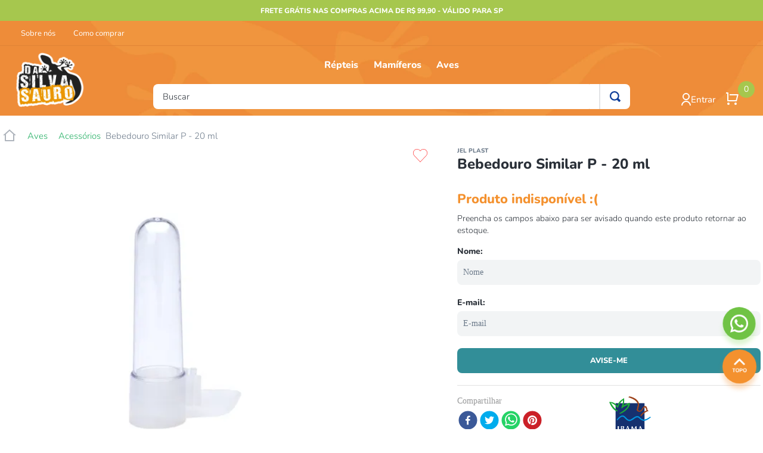

--- FILE ---
content_type: text/html; charset=utf-8
request_url: https://www.dasilvasauro.com.br/bebedouro-similar-p---20-ml/p
body_size: 96001
content:

<!DOCTYPE html>
  <html lang="pt-BR">
  <head>
    <meta name="viewport" content="width=device-width, initial-scale=1">
    <meta name="generator" content="vtex.render-server@8.179.0">
    <meta charset='utf-8'>
    

    
<style id="critical" type="text/css">@charset "UTF-8";@font-face{font-style:normal;font-weight:900;src:url(https://dasilvasauro.vtexassets.com/assets/vtex/assets-builder/dasilvasauro.store-theme/2.0.14/fonts/nunito/Nunito-Black___0e09403e2fcc68840eb4a341fa1eb5fa.ttf) format("truetype");font-family:Nunito;font-display:swap}@font-face{font-style:normal;font-weight:700;src:url(https://dasilvasauro.vtexassets.com/assets/vtex/assets-builder/dasilvasauro.store-theme/2.0.14/fonts/nunito/Nunito-Bold___a69d02bf1d69ee833dfefdb5d21eec9b.ttf) format("truetype");font-family:Nunito;font-display:swap}@font-face{font-style:normal;font-weight:700;src:url(https://dasilvasauro.vtexassets.com/assets/vtex/assets-builder/dasilvasauro.store-theme/2.0.14/fonts/nunito/Nunito-ExtraBold___a1007cb176b5b6fbfa37f5a662bb0818.ttf) format("truetype");font-family:Nunito;font-display:swap}@font-face{font-style:normal;font-weight:200;src:url(https://dasilvasauro.vtexassets.com/assets/vtex/assets-builder/dasilvasauro.store-theme/2.0.14/fonts/nunito/Nunito-ExtraLight___d247d0dc8869139115895d96c376ec89.ttf) format("truetype");font-family:Nunito;font-display:swap}@font-face{font-style:normal;font-weight:300;src:url(https://dasilvasauro.vtexassets.com/assets/vtex/assets-builder/dasilvasauro.store-theme/2.0.14/fonts/nunito/Nunito-Light___d30775dbf2cf995122a2c8bff85d22d2.ttf) format("truetype");font-family:Nunito;font-display:swap}@font-face{font-style:normal;font-weight:400;src:url(https://dasilvasauro.vtexassets.com/assets/vtex/assets-builder/dasilvasauro.store-theme/2.0.14/fonts/nunito/Nunito-Regular___78fa1a608ece83db66b4b1b7c20b969b.ttf) format("truetype");font-family:Nunito;font-display:swap}@font-face{font-style:normal;font-weight:500;src:url(https://dasilvasauro.vtexassets.com/assets/vtex/assets-builder/dasilvasauro.store-theme/2.0.14/fonts/nunito/Nunito-Medium___5f504c0f28f0bbbb9ea94cd0b23aef34.ttf) format("truetype");font-family:Nunito;font-display:swap}@font-face{font-style:normal;font-weight:600;src:url(https://dasilvasauro.vtexassets.com/assets/vtex/assets-builder/dasilvasauro.store-theme/2.0.14/fonts/nunito/Nunito-SemiBold___89a76cea4a0f0e2eeaaccaf2afbad11b.ttf) format("truetype");font-family:Nunito;font-display:swap}.bg-action-secondary{background-color:#eef3f7}.b--action-secondary{border-color:#eef3f7}.c-on-action-secondary{color:#0f3e99}.vtex-flex-layout-0-x-flexRow--product-assembly-wrapper .vtex-button{width:100%;height:54px;background-color:#ed8b39;display:flex;justify-content:center;align-items:center;border:0;border-radius:8px}.vtex-flex-layout-0-x-flexRow--product-assembly-wrapper .vtex-button__label{font-family:Nunito;font-size:.812rem;font-weight:700;color:#fff;line-height:20px;display:flex;gap:0 10px}.vtex-flex-layout-0-x-flexRow--product-assembly-wrapper .vtex-button__label:before{content:"";width:24px;height:24px;background-image:url(https://dasilvasauro.vtexassets.com/assets/vtex/assets-builder/dasilvasauro.store-theme/2.0.14/images/icon-recurrency___16078d01aab6f7673c478d7a0f8ac3e2.svg);background-size:contain;background-repeat:no-repeat;display:inline-block}.border-box,a,aside,body,div,figure,h1,h2,html,input[type=tel],input[type=text],li,nav,p,section,table,td,tr,ul{box-sizing:border-box}.border-box,a,aside,body,div,figure,form,h1,h2,h3,h4,html,input[type=text],li,nav,p,section,ul{box-sizing:border-box}b{font-weight:inherit;font-weight:bolder}@media screen and (max-width:767px){.vtex-flex-layout-0-x-flexRowContent--shipping-simulator .vtex-store-components-3-x-shippingContainer{display:flex;gap:5px}.vtex-flex-layout-0-x-flexRow--product-ratings-reviews .vtex-reviews-and-ratings-3-x-reviewsRating{display:block}}small{font-size:80%}.border-box,a,aside,body,div,figure,form,h1,h2,html,input[type=text],li,nav,p,section,table,td,tr,ul{box-sizing:border-box}.vtex-store-components-3-x-diagonalCross{background-image:linear-gradient(to top right,transparent 44%,rgba(0,0,0,.3) 48%,currentColor 0,currentColor 52%,transparent 0)}.vtex-store-components-3-x-diagonalCross{background-image:unset;background-color:#f8f9fa}.vtex-store-components-3-x-valueWrapper--unavailable{color:#e4e7eb}.br3{border-radius:.5rem}.ma1{margin:.125rem}.ma2{margin:.25rem}.ml2{margin-left:.25rem}.mb7{margin-bottom:2rem}.di{display:inline}.inline-flex{display:-webkit-inline-box;display:inline-flex}.c-muted-1{color:#727273}.c-muted-5{color:#f2f4f5}.vtex-store-components-3-x-skuSelectorItem{font-size:90%;height:36px}.vtex-store-components-3-x-frameAround{bottom:-.25rem;top:-.25rem;left:-.25rem;right:-.25rem}.vtex-flex-layout-0-x-flexRow--productSpecificationGroup:not(:first-of-type){display:none}.vtex-flex-layout-0-x-flexRowContent--productSpecificationGroupName{font-family:Nunito;font-size:2.25rem;font-weight:700;color:#2a3038;letter-spacing:-1.6px;margin:0 0 20px}.vtex-flex-layout-0-x-flexRowContent--productSpecificationGroupName [data-specification-group="Ficha técnica"],.vtex-flex-layout-0-x-flexRowContent--productSpecificationGroupName [data-specification-group="Informações Importantes"]{display:none}.vtex-flex-layout-0-x-flexColChild--productSpecificationName{font-weight:600}.vtex-flex-layout-0-x-flexColChild--productSpecificationName [data-specification-group="Ficha técnica"],.vtex-flex-layout-0-x-flexColChild--productSpecificationName [data-specification-group="Informações Importantes"]{display:none}.vtex-store-components-3-x-frameAround{border-width:2px;border-color:#ed8b39}.vtex-store-components-3-x-frameAround+div{border:1px solid #e4e7eb}.vtex-store-components-3-x-frameAround+div>div{font-size:.875rem;line-height:20px;color:#6b7989}.vtex-store-components-3-x-skuSelectorContainer{margin-top:20px}.vtex-store-components-3-x-skuSelectorInternalBox{border:1px solid #e4e7eb}.vtex-store-components-3-x-skuSelectorSubcontainer{margin-bottom:0}.border-box,a,aside,body,div,figure,h1,h2,h3,html,input[type=tel],input[type=text],li,nav,p,section,table,td,tr,ul{box-sizing:border-box}button,html [type=button]{-webkit-appearance:button}[type=button]::-moz-focus-inner,button::-moz-focus-inner{border-style:none;padding:0}[type=button]:-moz-focusring,button:-moz-focusring{outline:ButtonText dotted 1px}.contain{background-size:contain!important}.bg-center{background-position:50%}.bg-center{background-repeat:no-repeat}.border-box,a,aside,body,div,h3,html,input[type=text],li,nav,p,section,ul{box-sizing:border-box}.mv5{margin-top:1rem;margin-bottom:1rem}.t-mini{font-family:Nunito Sans;font-weight:400;text-transform:none;letter-spacing:0}.w2{width:2rem}@media screen and (min-width:20em){.pa4-s{padding:.75rem}.h-100-s{height:100%}body{font-family:Nunito Sans;text-transform:none;letter-spacing:0}body{font-weight:300;font-size:1rem}.w-100-s{width:100%}}@media screen and (min-width:40em){.pl5-ns{padding-left:1rem}.w-80-ns{width:80%}.ph5-m{padding-left:1rem;padding-right:1rem}.flex-m{display:-webkit-box;display:flex}body{font-family:Nunito Sans;text-transform:none;letter-spacing:0}body{font-weight:300;font-size:1rem}}.vtex-flex-layout-0-x-flexRow--product-ratings-reviews .vtex-reviews-and-ratings-3-x-reviewsRating{display:flex;gap:0 10px}.vtex-flex-layout-0-x-flexRow--product-ratings-reviews .vtex-reviews-and-ratings-3-x-writeReviewContainer{margin:0 0 20px}.vtex-flex-layout-0-x-flexRow--product-ratings-reviews .vtex-reviews-and-ratings-3-x-loginLink{font-family:Nunito;font-size:1rem;color:#ed8b39;line-height:43px;padding:0}@media screen and (max-width:767px){.vtex-flex-layout-0-x-flexRow--product-ratings-reviews .vtex-reviews-and-ratings-3-x-reviewsRating{display:block}}.vtex-rich-text-0-x-paragraph--product-buy-together-title,.vtex-rich-text-0-x-paragraph--product-recommendations-title{font-family:Nunito;font-size:2.25rem;font-weight:700;color:#2a3038;letter-spacing:-1.6px;margin:0}@media screen and (max-width:767px){.vtex-rich-text-0-x-paragraph--product-buy-together-title,.vtex-rich-text-0-x-paragraph--product-recommendations-title{margin-top:30px}}.bb{border-bottom-style:solid;border-bottom-width:1px}.border-box,a,aside,body,div,figure,h1,h2,h3,html,input[type=tel],input[type=text],li,nav,p,section,ul{box-sizing:border-box}.t-heading-3{font-family:Nunito Sans;font-weight:700;font-size:1.75rem;text-transform:none;letter-spacing:0}.vtex-flex-layout-0-x-flexRow--product-ratings-reviews .vtex-reviews-and-ratings-3-x-container{max-width:100%;padding:0;margin:0}.vtex-flex-layout-0-x-flexRow--product-ratings-reviews .vtex-reviews-and-ratings-3-x-reviewsHeading{font-family:Nunito;font-size:2.25rem;font-weight:700;color:#2a3038;line-height:77px;border:0;margin-bottom:0}.vtex-flex-layout-0-x-flexRowContent--product-reviews .vtex-flex-layout-0-x-stretchChildrenWidth{justify-content:left}.border-box,a,aside,body,div,figure,form,h1,h2,html,input[type=text],li,nav,p,section,ul{box-sizing:border-box}@media screen and (min-width:40em){.pl5-ns{padding-left:1rem}.db-ns{display:block}.flex-ns{display:-webkit-box;display:flex}.justify-end-ns{-webkit-box-pack:end;justify-content:flex-end}.w-80-ns{width:80%}.ph5-m{padding-left:1rem;padding-right:1rem}.flex-m{display:-webkit-box;display:flex}body{font-family:Nunito Sans;text-transform:none;letter-spacing:0}body{font-weight:300;font-size:1rem}}@media screen and (min-width:40em){.ml-20-ns{margin-left:20%}}.border-box,a,aside,body,div,figure,form,h1,h2,h3,html,input[type=text],li,nav,p,section,ul{box-sizing:border-box}.mt4{margin-top:.75rem}.mr5{margin-right:1rem}.mw6{max-width:32rem}.fw3{font-weight:300}@media screen and (min-width:40em){.flex-ns{display:-webkit-box;display:flex}.ph5-m{padding-left:1rem;padding-right:1rem}.flex-m{display:-webkit-box;display:flex}body{font-family:Nunito Sans;text-transform:none;letter-spacing:0}body{font-weight:300;font-size:1rem}}.vtex-availability-notify-1-x-notiferContainer .vtex-availability-notify-1-x-title{font-size:0;margin-bottom:10px}.vtex-availability-notify-1-x-notiferContainer .vtex-availability-notify-1-x-title:after{content:"Produto indisponível :(";color:#f4912e;font-family:Nunito;font-size:22px;font-style:normal;font-weight:700}.vtex-availability-notify-1-x-notiferContainer .vtex-availability-notify-1-x-notifyLabel{font-size:0;margin-bottom:15px}.vtex-availability-notify-1-x-notiferContainer .vtex-availability-notify-1-x-notifyLabel:after{content:"Preencha os campos abaixo para ser avisado quando este produto retornar ao estoque.";color:#2a3038;font-family:Nunito;font-size:14px;font-style:normal;font-weight:300;line-height:20px}.vtex-availability-notify-1-x-notiferContainer .vtex-availability-notify-1-x-form{margin:0}.vtex-availability-notify-1-x-notiferContainer .vtex-availability-notify-1-x-form .vtex-availability-notify-1-x-content{display:flex;flex-direction:column;margin:0;width:100%}.vtex-availability-notify-1-x-notiferContainer .vtex-availability-notify-1-x-form .vtex-availability-notify-1-x-content .vtex-availability-notify-1-x-input{margin:0 0 20px}.vtex-availability-notify-1-x-notiferContainer .vtex-availability-notify-1-x-form .vtex-availability-notify-1-x-content .vtex-availability-notify-1-x-input.vtex-availability-notify-1-x-inputName:before{content:"Nome:";color:#2a3038;font-family:Nunito;font-size:14px;font-style:normal;font-weight:700;line-height:normal;margin-bottom:5px}.vtex-availability-notify-1-x-notiferContainer .vtex-availability-notify-1-x-form .vtex-availability-notify-1-x-content .vtex-availability-notify-1-x-input.vtex-availability-notify-1-x-inputEmail:before{content:"E-mail:";color:#2a3038;font-family:Nunito;font-size:14px;font-style:normal;font-weight:700;line-height:normal;margin-bottom:5px}.vtex-availability-notify-1-x-notiferContainer .vtex-availability-notify-1-x-form .vtex-availability-notify-1-x-content .vtex-availability-notify-1-x-input .vtex-input-prefix__group{border:none;margin:5px 0 0;height:auto;border-radius:0}.vtex-availability-notify-1-x-notiferContainer .vtex-availability-notify-1-x-form .vtex-availability-notify-1-x-content .vtex-availability-notify-1-x-input .vtex-input-prefix__group .vtex-styleguide-9-x-input{padding:0 10px;width:100%;height:42px;border-radius:8px;background-color:#f2f4f5;font-size:14px;font-weight:400;color:#000}.vtex-availability-notify-1-x-notiferContainer .vtex-availability-notify-1-x-form .vtex-availability-notify-1-x-content .vtex-availability-notify-1-x-input .vtex-input-prefix__group .vtex-styleguide-9-x-input::-moz-placeholder{color:#6b7989}.vtex-availability-notify-1-x-notiferContainer .vtex-availability-notify-1-x-form .vtex-availability-notify-1-x-content .vtex-availability-notify-1-x-submit .vtex-button{border:none;border-radius:8px;padding:0;background-color:#328e98;width:100%;height:42px}.vtex-availability-notify-1-x-notiferContainer .vtex-availability-notify-1-x-form .vtex-availability-notify-1-x-content .vtex-availability-notify-1-x-submit .vtex-button .vtex-button__label{font-size:0;text-transform:none}.vtex-availability-notify-1-x-notiferContainer .vtex-availability-notify-1-x-form .vtex-availability-notify-1-x-content .vtex-availability-notify-1-x-submit .vtex-button .vtex-button__label:after{content:"Avise-me";color:#fff;font-family:Nunito;font-size:13px;font-style:normal;font-weight:700;line-height:normal;text-transform:uppercase}html{line-height:1.15;-ms-text-size-adjust:100%;-webkit-text-size-adjust:100%}body{margin:0}aside,nav,section{display:block}h1{font-size:2em;margin:.67em 0}figure{display:block}figure{margin:1em 40px}hr{box-sizing:content-box;height:0;overflow:visible}a{background-color:transparent;-webkit-text-decoration-skip:objects}strong{font-weight:inherit;font-weight:bolder}img{border-style:none}svg:not(:root){overflow:hidden}button,input,select{font-family:sans-serif;font-size:100%;line-height:1.15;margin:0}button,input{overflow:visible}button,select{text-transform:none}[type=submit],button,html [type=button]{-webkit-appearance:button}[type=button]::-moz-focus-inner,[type=submit]::-moz-focus-inner,button::-moz-focus-inner{border-style:none;padding:0}[type=button]:-moz-focusring,[type=submit]:-moz-focusring,button:-moz-focusring{outline:ButtonText dotted 1px}::-webkit-file-upload-button{-webkit-appearance:button;font:inherit}.bg-base{background-color:#fff}.bg-action-primary{background-color:#0f3e99}.bg-emphasis{background-color:#f71963}.bg-disabled{background-color:#f2f4f5}.bg-muted-5{background-color:#f2f4f5}.bg-transparent{background-color:transparent}.ba{border-style:solid;border-width:1px}.bn{border-style:none;border-width:0}.b--action-primary{border-color:#0f3e99}.b--muted-2{border-color:#979899}.b--muted-4{border-color:#e3e4e6}.b--muted-5{border-color:#f2f4f5}.b--transparent{border-color:transparent}.br0{border-radius:0}.br2{border-radius:.25rem}.br4{border-radius:1rem}.br--right{border-bottom-left-radius:0}.br--right{border-top-left-radius:0}.br--left{border-top-right-radius:0;border-bottom-right-radius:0}.b--solid{border-style:solid}.bw0{border-width:0}.bw1{border-width:.125rem}.br-0{border-right-width:0}.bl-0{border-left-width:0}.border-box,a,aside,body,div,figure,h1,h2,html,input[type=tel],input[type=text],li,nav,p,section,ul{box-sizing:border-box}.pa0{padding:0}.ma0{margin:0}.pl0{padding-left:0}.ml0{margin-left:0}.pr0{padding-right:0}.mr0{margin-right:0}.pt0{padding-top:0}.mt0{margin-top:0}.pb0{padding-bottom:0}.mb0{margin-bottom:0}.pv0{padding-top:0;padding-bottom:0}.mv0{margin-top:0;margin-bottom:0}.pa1{padding:.125rem}.pv1{padding-top:.125rem;padding-bottom:.125rem}.mh1{margin-left:.125rem;margin-right:.125rem}.pl2{padding-left:.25rem}.nl2{margin-left:-.25rem}.pr2{padding-right:.25rem}.pv2{padding-top:.25rem;padding-bottom:.25rem}.ph2{padding-left:.25rem;padding-right:.25rem}.pr3{padding-right:.5rem}.mb3{margin-bottom:.5rem}.pv3{padding-top:.5rem;padding-bottom:.5rem}.ph3{padding-left:.5rem;padding-right:.5rem}.pa4{padding:.75rem}.pl4{padding-left:.75rem}.mb4{margin-bottom:.75rem}.pv4{padding-top:.75rem;padding-bottom:.75rem}.ph4{padding-left:.75rem;padding-right:.75rem}.pl5{padding-left:1rem}.pr5{padding-right:1rem}.mb5{margin-bottom:1rem}.pv5{padding-top:1rem;padding-bottom:1rem}.ph5{padding-left:1rem;padding-right:1rem}.ph6{padding-left:1.5rem;padding-right:1.5rem}.mh6{margin-left:1.5rem;margin-right:1.5rem}.pl7{padding-left:2rem}.pr7{padding-right:2rem}.pt7{padding-top:2rem}.pb7{padding-bottom:2rem}.pv8{padding-top:3rem;padding-bottom:3rem}.top-0{top:0}.right-0{right:0}.bottom-0{bottom:0}.left-0{left:0}.absolute--fill{top:0;right:0;bottom:0;left:0}.dn{display:none}.db{display:block}.dib{display:inline-block}.flex{display:-webkit-box;display:flex}.flex-auto{-webkit-box-flex:1;flex:1 1 auto;min-width:0;min-height:0}.flex-none{-webkit-box-flex:0;flex:none}.flex-column{-webkit-box-orient:vertical;flex-direction:column}.flex-column,.flex-row{-webkit-box-direction:normal}.flex-row{-webkit-box-orient:horizontal;flex-direction:row}.flex-wrap{flex-wrap:wrap}.items-start{-webkit-box-align:start;align-items:flex-start}.items-center{-webkit-box-align:center;align-items:center}.items-stretch{-webkit-box-align:stretch;align-items:stretch}.self-start{align-self:flex-start}.justify-start{-webkit-box-pack:start;justify-content:flex-start}.justify-center{-webkit-box-pack:center;justify-content:center}.justify-between{-webkit-box-pack:justify;justify-content:space-between}.order-0{-webkit-box-ordinal-group:1;order:0}.order-1{-webkit-box-ordinal-group:2;order:1}.order-2{-webkit-box-ordinal-group:3;order:2}.flex-grow-1{-webkit-box-flex:1;flex-grow:1}.fr{float:right}body,button,input,select{-webkit-font-smoothing:antialiased;-moz-osx-font-smoothing:grayscale}body,button,input,select{font-family:-apple-system,BlinkMacSystemFont,avenir next,avenir,helvetica neue,helvetica,ubuntu,roboto,noto,segoe ui,arial,sans-serif}.link{text-decoration:none}.list{list-style-type:none}.h1{height:1rem}.h3{height:4rem}.h-100{height:100%}.min-vh-100{min-height:100vh}.h-auto{height:auto}.h-small{height:2rem;box-sizing:border-box}.min-h-small{min-height:2rem;box-sizing:border-box}.h-regular{height:2.5rem;box-sizing:border-box}.min-h-regular{min-height:2.5rem;box-sizing:border-box}.h-large{height:3rem;box-sizing:border-box}.gray{color:#979899}.c-action-primary{color:#0f3e99}.c-disabled{color:#979899}.c-muted-2{color:#979899}.c-on-base{color:#6b7989}.c-on-action-primary{color:#fff}.c-on-emphasis{color:#fff}.c-on-disabled{color:#979899}img{max-width:100%}.lh-solid{line-height:1}.lh-copy{line-height:1.5}.mw7{max-width:48rem}.mw8{max-width:64rem}.mw9{max-width:96rem}.dim{opacity:1}.o-100{opacity:1}.o-30{opacity:.3}.o-0{opacity:0}.outline-0{outline:0}.overflow-hidden{overflow:hidden}.relative{position:relative}.absolute{position:absolute}.strike{text-decoration:line-through}.no-underline{text-decoration:none}.tl{text-align:left}.tc{text-align:center}.v-mid{vertical-align:middle}.f6{font-size:.875rem}.truncate{white-space:nowrap;overflow:hidden;text-overflow:ellipsis}.t-heading-4{font-size:1.5rem}.t-heading-4{font-family:Nunito Sans;font-weight:400;text-transform:none;letter-spacing:0}.t-body,body{font-family:Nunito Sans;text-transform:none;letter-spacing:0}.t-body,body{font-weight:300;font-size:1rem}.t-small{font-size:.875rem}.t-mini,.t-small{font-family:Nunito Sans;font-weight:400;text-transform:none;letter-spacing:0}.t-mini{font-size:.75rem}.t-action{font-size:1rem}.t-action,.t-action--small{font-family:Nunito Sans;font-weight:500;text-transform:uppercase;letter-spacing:0}.t-action--small{font-size:.875rem}.b{font-weight:700}.fw5{font-weight:500}.center{margin-left:auto}.center{margin-right:auto}.nowrap{white-space:nowrap}.w1{width:1rem}.w3{width:4rem}.w-20{width:20%}.w-100{width:100%}.z-1{z-index:1}.z-2{z-index:2}.z-999{z-index:999}@media screen and (min-width:20em){body{font-family:Nunito Sans;text-transform:none;letter-spacing:0}body{font-weight:300;font-size:1rem}}@media screen and (min-width:40em){.ph5-m{padding-left:1rem;padding-right:1rem}.flex-m{display:-webkit-box;display:flex}body{font-family:Nunito Sans;text-transform:none;letter-spacing:0}body{font-weight:300;font-size:1rem}}@media screen and (min-width:64em){.db-l{display:block}body{font-family:Nunito Sans;text-transform:none;letter-spacing:0}body{font-weight:300;font-size:1rem}}@media screen and (min-width:80em){.ph2-xl{padding-left:.25rem;padding-right:.25rem}body{font-family:Nunito Sans;text-transform:none;letter-spacing:0}body{font-weight:300;font-size:1rem}}@-webkit-keyframes vtex-render-runtime-8-x-slide{0%{transform:translate3d(-50%,0,0)}to{transform:translateZ(0)}}@keyframes vtex-render-runtime-8-x-slide{0%{transform:translate3d(-50%,0,0)}to{transform:translateZ(0)}}.vtex-render-runtime-8-x-slide{-webkit-animation:1.5s linear infinite vtex-render-runtime-8-x-slide;animation:1.5s linear infinite vtex-render-runtime-8-x-slide}.vtex-render-runtime-8-x-lazyload.lazyload{opacity:0}.vtex-flex-layout-0-x-stretchChildrenWidth{justify-content:center}.vtex-flex-layout-0-x-stretchChildrenWidth>:not(img){width:100%}.vtex-store-components-3-x-figure{margin:0}.vtex-store-components-3-x-gradientBaseBottom{background:linear-gradient(transparent,#fff)}.vtex-store-components-3-x-gradientBaseTop{background:linear-gradient(#fff,transparent)}.vtex-store-components-3-x-carouselGaleryThumbs .swiper-slide{height:auto}.vtex-store-components-3-x-swiper-pagination{position:absolute;text-align:center;transform:translateZ(0);z-index:10}.swiper-container{margin-left:auto;margin-right:auto;position:relative;overflow:hidden;list-style:none;padding:0;z-index:1}.swiper-wrapper{position:relative;width:100%;height:100%;z-index:1;display:flex;box-sizing:content-box}.swiper-wrapper{transform:translateZ(0)}.swiper-slide{flex-shrink:0;width:100%;height:100%;position:relative}.w-20.w-20.w-20{width:20%}.center-all{margin:auto}.border-box{box-sizing:border-box}.top-50{top:50%}.translate--50y{transform:translateY(-50%)}.vtex-styleguide-9-x-hideDecorators::-ms-clear{display:none}.vtex-styleguide-9-x-noAppearance{-webkit-appearance:none;-moz-appearance:none;appearance:none}.vtex-store-components-3-x-sizeDesktop{max-width:150px;max-height:75px;min-width:120px}::-webkit-input-placeholder{color:#979899}::-moz-placeholder{color:#979899}:-ms-input-placeholder{color:#979899}:-moz-placeholder{color:#979899}.vtex-store-components-3-x-searchBarContainer .vtex-input-prefix__group{height:38px}.vtex-store-components-3-x-searchBarContainer input{color:#727273;border-radius:1px}@media only screen and (max-width:49rem){.vtex-store-components-3-x-searchBarContainer input{box-shadow:none}}.vtex-minicart-2-x-minicartQuantityBadgeDefault{top:-.7rem;right:-.8rem}.dasilvasauro-container-1-x-wrapper--header-desktop-bottom .dasilvasauro-container-1-x-container--header-desktop-bottom{position:relative}.dasilvasauro-container-1-x-wrapper--header-desktop-bottom .dasilvasauro-container-1-x-container--header-desktop-bottom .dasilvasauro-container-1-x-container--header-desk-logo{position:absolute;top:50%;transform:translateY(-50%);left:20px}.dasilvasauro-container-1-x-wrapper--header-desktop-bottom .dasilvasauro-container-1-x-container--header-desktop-bottom .dasilvasauro-container-1-x-container--header-desk-center{display:flex;width:100%;max-width:1290px;margin-left:auto;margin-right:auto;justify-content:space-between;align-items:flex-end}.dasilvasauro-container-1-x-wrapper--header-desktop-bottom .dasilvasauro-container-1-x-container--header-desktop-bottom .dasilvasauro-container-1-x-container--header-desk-center .dasilvasauro-container-1-x-container--header-desk-center-01{width:165px;display:flex}.dasilvasauro-container-1-x-wrapper--header-desktop-bottom .dasilvasauro-container-1-x-container--header-desktop-bottom .dasilvasauro-container-1-x-container--header-desk-center .dasilvasauro-container-1-x-container--header-desk-center-02 .vtex-category-menu-2-x-container{position:relative;z-index:1}.dasilvasauro-container-1-x-wrapper--header-desktop-bottom .dasilvasauro-container-1-x-container--header-desktop-bottom .dasilvasauro-container-1-x-container--header-desk-center .dasilvasauro-container-1-x-container--header-desk-center-02 .vtex-store-components-3-x-searchBarContainer{max-width:none}.dasilvasauro-container-1-x-wrapper--header-desktop-bottom .dasilvasauro-container-1-x-container--header-desktop-bottom .dasilvasauro-container-1-x-container--header-desk-center .dasilvasauro-container-1-x-container--header-desk-center-02 .vtex-store-components-3-x-searchBarContainer{padding-top:0;padding-bottom:12px}.dasilvasauro-container-1-x-wrapper--header-desktop-bottom .dasilvasauro-container-1-x-container--header-desktop-bottom .dasilvasauro-container-1-x-container--header-desk-center .dasilvasauro-container-1-x-container--header-desk-center-03{display:flex;gap:20px}.dasilvasauro-container-1-x-wrapper--header-desktop-bottom .dasilvasauro-container-1-x-container--header-desktop-bottom .dasilvasauro-container-1-x-container--header-desk-center .dasilvasauro-container-1-x-container--header-desk-center-03 .vtex-login-2-x-container{float:none}.dasilvasauro-container-1-x-wrapper--header-desktop-bottom .dasilvasauro-container-1-x-container--header-desktop-bottom .dasilvasauro-container-1-x-container--header-desk-center .dasilvasauro-container-1-x-container--header-desk-center-03 .vtex-button__label{padding-bottom:12px!important}.dasilvasauro-container-1-x-container--price-discounts{display:flex;gap:10px}.dasilvasauro-container-1-x-container--price-info{display:flex;flex-direction:column}@media screen and (max-width:1322px){.dasilvasauro-container-1-x-wrapper--header-desktop-bottom .dasilvasauro-container-1-x-container--header-desktop-bottom .dasilvasauro-container-1-x-container--header-desk-center{max-width:calc(100% - 32px);margin-left:16px;margin-right:16px}}.dasilvasauro-product-data-1-x-properties--pdp-product-description .dasilvasauro-product-data-1-x-htmlTitle{font-family:Nunito;font-size:2.25rem;font-weight:700;line-height:77px;color:#2a3038;margin:30px 0 16px}@media screen and (max-width:1220px){.dasilvasauro-product-data-1-x-properties--pdp-product-description .dasilvasauro-product-data-1-x-htmlTitle{line-height:1;font-size:1.76rem}}.vtex-add-to-cart-button-0-x-buttonText--shelf-add-to-cart-button-available{font-family:Nunito}.vtex-breadcrumb-1-x-container--breadcrumb{padding:0;display:flex;align-items:center;gap:0 10px}.vtex-breadcrumb-1-x-container--breadcrumb .vtex-breadcrumb-1-x-arrow{padding:0;display:flex;align-items:center}.vtex-breadcrumb-1-x-container--breadcrumb .vtex-breadcrumb-1-x-link{font-family:Nunito;font-size:.937rem;color:#1ead5f;padding:0}.vtex-breadcrumb-1-x-container--breadcrumb .vtex-breadcrumb-1-x-link:not(:first-child){margin-left:10px}.vtex-breadcrumb-1-x-term--breadcrumb{font-family:Nunito;font-size:.937rem;color:#6b7989;padding:0}.vtex-breadcrumb-1-x-caretIcon--breadcrumb{color:#aeb4bc}.vtex-breadcrumb-1-x-homeLink--breadcrumb{padding:0}.vtex-breadcrumb-1-x-homeLink--breadcrumb:before{content:"";width:24px;height:24px;background-image:url(https://dasilvasauro.vtexassets.com/assets/vtex/assets-builder/dasilvasauro.store-theme/2.0.14/images/icon-home___9822ff647a202112aa996f9604063d2d.svg);background-size:contain;background-repeat:no-repeat;display:inline-block;position:relative;top:2px}.vtex-breadcrumb-1-x-homeIcon--breadcrumb{display:none}@media screen and (max-width:767px){.vtex-breadcrumb-1-x-container--breadcrumb .vtex-breadcrumb-1-x-link,.vtex-breadcrumb-1-x-term--breadcrumb{font-size:.812rem}}.vtex-category-menu-2-x-container{background:0 0}.vtex-category-menu-2-x-departmentList{overflow:unset!important}@media screen and (max-width:768px){.vtex-category-menu-2-x-departmentList{display:grid;grid-template-columns:100%;height:auto}.vtex-category-menu-2-x-container{justify-content:flex-start}.vtex-category-menu-2-x-section--department{width:100%;justify-content:flex-start;padding:0!important}}.vtex-login-2-x-container .vtex-button{background-color:initial!important}.vtex-login-2-x-container .vtex-button__label{padding:0}.vtex-login-2-x-label{font-family:Nunito;font-size:.937rem;line-height:20px;color:#fff;text-transform:none;display:flex;align-items:center;gap:0 15px}.vtex-login-2-x-label:before{content:"";width:16px;height:21px;display:inline-block;background-image:url(https://dasilvasauro.vtexassets.com/assets/vtex/assets-builder/dasilvasauro.store-theme/2.0.14/images/icon-login___df48cc3a2d1faac26ea091b2829b5014.svg);background-size:contain}@media (max-width:1025px){.vtex-login-2-x-label{font-size:0;padding:0;gap:0}}@media screen and (max-width:768px){.vtex-login-2-x-label:before{position:absolute}.vtex-login-2-x-label{width:16px;color:transparent;overflow:hidden}}.vtex-menu-2-x-styledLinkContent--header-institucional-menu{font-family:Nunito;font-size:.812rem;font-weight:400;color:#fff}.vtex-menu-2-x-styledLinkContainer--header-institucional-menu{margin-left:15px;margin-right:15px;padding:0;height:42px}.vtex-menu-2-x-styledLinkContainer--header-institucional-menu .vtex-menu-2-x-styledLink{display:flex;align-items:center;height:100%}.vtex-flex-layout-0-x-flexRow--header-upper{width:100vw;background-color:#a6c74e}.vtex-flex-layout-0-x-flexRowContent--header-upper{height:35px;justify-content:center;align-items:center}.vtex-flex-layout-0-x-flexRow--header-principal{width:100vw;min-height:158px;background-image:url(https://dasilvasauro.vtexassets.com/assets/vtex/assets-builder/dasilvasauro.store-theme/2.0.14/images/bg-header___933924ecf3de2ea95c6dabfbe101862c.jpg);background-repeat:no-repeat;background-size:cover}.vtex-flex-layout-0-x-flexRow--header-institucional{padding:0 35px 0 20px;border-bottom:1px solid #e08335}.vtex-flex-layout-0-x-flexRowContent--header-principal{display:grid;grid-template-columns:100%;grid-template-rows:42px 117px}.vtex-flex-layout-0-x-flexRowContent--shipping-simulator{margin-top:20px}.vtex-flex-layout-0-x-flexRowContent--shipping-simulator .vtex-store-components-3-x-shippingContainer{display:grid;grid-template-columns:380px 115px;justify-content:space-between;align-items:center}.vtex-flex-layout-0-x-flexRowContent--shipping-simulator .vtex-button{height:42px;background-color:#aeb4bc;color:transparent!important;line-height:20px;border-radius:8px;border:0;align-self:flex-start;position:relative;top:30px}.vtex-flex-layout-0-x-flexRowContent--shipping-simulator .vtex-button:before{content:"Calcular";font-family:Nunito;font-size:.812rem;font-weight:700;color:#fff;position:absolute;left:0;right:0;margin:auto;line-height:42px}.vtex-flex-layout-0-x-flexRowContent--share{margin-top:10px}.vtex-flex-layout-0-x-flexRowContent--share .vtex-flex-layout-0-x-stretchChildrenWidth{justify-content:end!important}.vtex-flex-layout-0-x-flexRow--product-ratings-reviews .vtex-styleguide-9-x-dropdown .vtex-dropdown__container{width:182px;height:42px;border:1px solid #e4e7eb;border-radius:8px}.vtex-flex-layout-0-x-flexRow--product-ratings-reviews .vtex-styleguide-9-x-dropdown .vtex-dropdown__caption{font-family:Nunito}.vtex-flex-layout-0-x-flexRow--product-ratings-reviews .vtex-styleguide-9-x-dropdown .vtex-dropdown__arrow,.vtex-flex-layout-0-x-flexRow--product-ratings-reviews .vtex-styleguide-9-x-dropdown .vtex-dropdown__caption{font-size:.937rem;font-weight:600;color:#2a3038;line-height:20px}.vtex-flex-layout-0-x-flexRow--product-ratings-reviews .vtex-styleguide-9-x-dropdown:last-child{display:none}.vtex-flex-layout-0-x-flexRow--product-wrapper{max-width:1290px;margin:auto;position:relative;z-index:0}.vtex-flex-layout-0-x-flexRowContent--product-wrapper{flex-direction:column;gap:40px 0}.vtex-flex-layout-0-x-flexRow--breadcrumb-wrapper{margin-top:20px}.vtex-flex-layout-0-x-flexRowContent--product-main-content{flex-direction:column}.vtex-flex-layout-0-x-flexRow--product-assembly-wrapper{margin-top:20px}.vtex-flex-layout-0-x-flexColChild--product-assembly{display:flex;flex-direction:column;gap:20px 0}.vtex-flex-layout-0-x-flexRow--buy-button .vtex-button{width:100%;height:54px;background-color:#328e98;display:flex;justify-content:center;align-items:center;border:0;border-radius:8px;margin-top:15px;font-family:Nunito}.vtex-flex-layout-0-x-flexRow--buy-button .vtex-button__label{display:flex;align-items:center;justify-content:center;gap:0 10px}.vtex-flex-layout-0-x-flexRow--buy-button .vtex-button__label:before{content:"";width:24px;height:24px;background-image:url(https://dasilvasauro.vtexassets.com/assets/vtex/assets-builder/dasilvasauro.store-theme/2.0.14/images/icon-cart___2bb35b7d77adcb5fa220c0632d605711.svg);background-size:contain;background-repeat:no-repeat;display:inline-block}.vtex-flex-layout-0-x-flexRowContent--product-main-content{position:relative}@media (max-width:1025px){.vtex-flex-layout-0-x-flexRow--header-upper .vtex-flex-layout-0-x-flexRowContent--header-upper .vtex-flex-layout-0-x-stretchChildrenWidth{height:100%}}@media screen and (max-width:768px){.vtex-flex-layout-0-x-flexRow--header-upper{top:0;position:fixed;z-index:1}.vtex-flex-layout-0-x-flexRowContent--share .vtex-flex-layout-0-x-stretchChildrenWidth{justify-content:flex-start!important;margin-top:15px}.vtex-flex-layout-0-x-flexRow--breadcrumb-wrapper{margin-top:40px}}@media screen and (max-width:767px){.vtex-flex-layout-0-x-flexRowContent--shipping-simulator .vtex-store-components-3-x-shippingContainer{display:flex;gap:5px}}.vtex-minicart-2-x-openIconContainer{padding:0}.vtex-minicart-2-x-openIconContainer .vtex-button{background-color:initial!important}.vtex-minicart-2-x-openIconContainer .vtex-button__label:before{content:"";width:34px;height:24px;display:block;background:url(https://dasilvasauro.vtexassets.com/assets/vtex/assets-builder/dasilvasauro.store-theme/2.0.14/images/icon-cart___2bb35b7d77adcb5fa220c0632d605711.svg) no-repeat;background-size:contain}.vtex-minicart-2-x-cartIcon{display:none}.vtex-minicart-2-x-minicartQuantityBadge{width:24px;height:24px;top:-1.8rem;right:-1rem;font-family:Nunito;font-size:.875rem;background-color:#a6c74e;line-height:1px}@media (max-width:1025px){.vtex-minicart-2-x-openIconContainer .vtex-button__label{padding:0 10px}.vtex-minicart-2-x-openIconContainer .vtex-button__label:before{width:24px}}.vtex-store-components-3-x-content div{text-align:left!important}@media screen and (max-width:767px){.vtex-store-components-3-x-content div{z-index:0}}.vtex-product-price-1-x-savings--product-price-savings{font-family:Nunito;font-size:.75rem;font-weight:700;color:#63a73f;margin-top:5px}.vtex-product-price-1-x-listPrice--product-info{color:#6b7989;font-family:Nunito;font-size:12px;font-style:normal;font-weight:400;line-height:20px}.vtex-product-price-1-x-spotPrice--price-pix{color:#f4912e;font-family:Nunito;font-size:22px;font-style:normal;font-weight:700;line-height:15px!important;margin-top:10px}.vtex-product-price-1-x-spotPrice--price-pix .vtex-product-price-1-x-spotPriceValue--price-pix{line-height:0!important}.vtex-product-price-1-x-installments--installment-info-message{color:#6b7989;font-family:Nunito;font-size:12px;font-style:normal;font-weight:300;line-height:20px;margin-top:10px}.vtex-product-price-1-x-installments--installment-info-message .vtex-product-price-1-x-installments-highlight{font-weight:700}.vtex-product-quantity-1-x-quantitySelectorContainer--product-quantity{margin-top:22px}.vtex-product-quantity-1-x-quantitySelectorTitle--product-quantity{font-family:Nunito;font-size:.625rem;color:#6b7989;line-height:20px;text-transform:uppercase;margin-bottom:10px}.vtex-product-quantity-1-x-quantitySelectorStepper--product-quantity{z-index:0}.vtex-product-quantity-1-x-quantitySelectorStepper--product-quantity .vtex-numeric-stepper__input,.vtex-product-quantity-1-x-quantitySelectorStepper--product-quantity .vtex-numeric-stepper__minus-button,.vtex-product-quantity-1-x-quantitySelectorStepper--product-quantity .vtex-numeric-stepper__plus-button{height:42px;border:1px solid #e4e7eb}.vtex-product-quantity-1-x-quantitySelectorStepper--product-quantity .vtex-numeric-stepper__input{font-family:Nunito;font-size:1rem;font-weight:700;color:#6b7989;line-height:20px;border-left:0;border-right:0}.vtex-product-quantity-1-x-quantitySelectorStepper--product-quantity .vtex-numeric-stepper__plus-button{border-top-right-radius:10px;border-bottom-right-radius:10px}.vtex-product-quantity-1-x-quantitySelectorStepper--product-quantity .vtex-numeric-stepper__minus-button{border-top-left-radius:10px;border-bottom-left-radius:10px}.vtex-product-quantity-1-x-quantitySelectorStepper--product-quantity .vtex-numeric-stepper__minus-button__text{line-height:1}.vtex-rich-text-0-x-container{color:inherit}.vtex-rich-text-0-x-paragraph{margin:0;padding:0;line-height:1;font-family:Nunito}.vtex-rich-text-0-x-container--header-upper-text{justify-content:center;align-items:center}.vtex-rich-text-0-x-paragraph--header-upper-text{font-family:Nunito;font-size:.75rem;font-weight:700;text-transform:uppercase;color:#fff;margin:0 auto}.vtex-sticky-layout-0-x-container--sticky-header{height:194px}.vtex-store-components-3-x-imageElement{display:block}.vtex-store-components-3-x-logoContainer--header-logo{padding:0}.vtex-store-components-3-x-logoLink--header-logo{display:inline-block}.vtex-store-components-3-x-logoImage--header-logo{width:128px;height:122px}.vtex-store-components-3-x-autoCompleteOuterContainer--search-bar .vtex-input-prefix__group{width:800px;height:42px;border-radius:8px;border:0}.vtex-store-components-3-x-autoCompleteOuterContainer--search-bar .vtex-styleguide-9-x-input{font-family:Nunito;font-size:.917rem;line-height:20px;color:#2a3038}.vtex-store-components-3-x-autoCompleteOuterContainer--search-bar .vtex-styleguide-9-x-input::-moz-placeholder{font-family:Nunito;font-size:.917rem;line-height:20px;color:#2a3038}.vtex-store-components-3-x-searchBarIcon--search-bar{padding-right:0}.vtex-store-components-3-x-searchBarIcon--search-bar:before{content:"";width:24px;height:24px;display:block;background-image:url(https://dasilvasauro.vtexassets.com/assets/vtex/assets-builder/dasilvasauro.store-theme/2.0.14/images/icon-search___adedfef46ec3087f5e04f1fca43a30ce.svg);background-size:contain}.vtex-store-components-3-x-searchIcon--search-bar{display:none}.vtex-store-components-3-x-productImagesThumb{margin-bottom:20px}.vtex-store-components-3-x-productBrand--product-name{font-family:Nunito;font-size:24px;font-weight:700;color:#2a3038;line-height:24px;margin-bottom:15px;display:block}.vtex-store-components-3-x-imageElement--ibama{width:70px}@media (max-width:1200px){.vtex-store-components-3-x-autoCompleteOuterContainer--search-bar .vtex-input-prefix__group{width:700px}}@media (max-width:1025px){.vtex-store-components-3-x-container{padding-left:20px;padding-right:20px}.vtex-store-components-3-x-autoCompleteOuterContainer--search-bar .vtex-input-prefix__group{width:100%}.vtex-store-components-3-x-searchBarContainer{padding:0 0 13px}}@media screen and (max-width:768px){.vtex-store-components-3-x-logoImage--header-logo{max-width:58px;max-height:55px}}@media screen and (max-width:767px){.vtex-store-components-3-x-productBrand--product-name{margin-bottom:20px}}.vtex-store-header-2-x-headerRowContainer--header-container{flex-wrap:wrap}</style>
<script>"use strict";!function(){var e=!!window.location.search.includes("__debugCriticalCSS")&&new URLSearchParams(window.location.search).get("__debugCriticalCSS"),t=new Set,n=-1,r=!1,i=null;function a(){if(e){for(var t=new Array("[critical]:"),n=0;n<arguments.length;n++)t[n+1]=arguments[n];console.log.apply(console,t)}}function o(e){var t=e&&document.getElementById(e);t&&(a("hydrating",e),t.removeAttribute("as"),t.setAttribute("type","text/css"),t.setAttribute("rel","stylesheet"))}function c(){l.then(_)}function _(){r||(a("Applying uncritical for",n,"styles: ",t),Array.from(t).sort((function(e,t){if(!e)return-1;if(!t)return 1;var n=e.replace("${UNCRITICAL_ID}_",""),r=t.replace("${UNCRITICAL_ID}_","");return Number(n)-Number(r)})).forEach(e=>{setTimeout(()=>{o(e)},1)}),r=!0,i())}window.__CRITICAL__UNCRITICAL_APPLIED__=new Promise((function(e){i=function(){a("uncritical applied"),e()}}));var l=new Promise((function(t){if(!document.querySelector("style#critical"))return t();window.__CRITICAL__RAISE_UNCRITICAL_EVENT__=t,"manual"!==e&&setTimeout(c,1e4)}));"manual"===e&&(window.__CRITICAL__applyAfterEvent=c,window.__CRITICAL__applyStyleById=o),window.__CRITICAL__RENDER_8_REGISTER__=function(i,_="error"){var l="loaded"===_?i:null;n<0&&function(){var e=document.getElementsByClassName("vtex_io_uncritical_css");n=0;for(var t=0;t<e.length;t++){var r=e[t];r.media&&!matchMedia(r.media).matches||(n+=1)}}(),t.has(l)||(t.add(l),!0===r?(a("Late hydration",l),o(l)):t.size===n&&"manual"!==e&&c())}}();</script>
<link rel="preload" href="https://dasilvasauro.vtexassets.com/_v/public/assets/v1/bundle/css/asset.min.css?v=3&files=theme,91f7798988af03203441f098deddda08.common,91f7798988af03203441f098deddda08.small,91f7798988af03203441f098deddda08.notsmall,91f7798988af03203441f098deddda08.large,91f7798988af03203441f098deddda08.xlarge&files=fonts,2bdc563edd4e744b30010e06340c6a59b0d592a4&files=npm,animate.css@3.7.0/animate.min.css&files=react~vtex.render-runtime@8.136.1,common&files=react~vtex.store-components@3.178.5,Container,2,ProductImages,SKUSelector,Share,DiscountBadge,Logo,ShippingSimulator,4,SearchBar,3&files=react~vtex.styleguide@9.146.16,0,15,1,NumericStepper,29,Tooltip,Spinner&files=react~vtex.flex-layout@0.21.5,0&files=react~vtex.admin-pages@4.59.0,HighlightOverlay&files=react~vtex.rich-text@0.16.1,index&files=react~vtex.wish-list@1.18.2,AddProductBtn&files=react~vtex.reviews-and-ratings@3.20.1,0&files=react~vtex.slider@0.8.3,0&files=react~vtex.shelf@1.49.0,0&files=react~vtex.availability-notify@1.13.1,AvailabilityNotifier&files=react~vtex.product-customizer@2.12.4,ProductAssemblyOptionInputValues&files=react~vtex.product-summary@2.91.1,ProductSummaryImage&files=react~vtex.address-form@4.28.0,25&files=react~vtex.category-menu@2.18.1,index&files=react~vtex.login@2.69.1,1&files=react~vtex.minicart@2.68.0,Minicart&files=react~vtex.search@2.18.8,Autocomplete&files=overrides,vtex.product-list@0.37.5$overrides,vtex.minicart@2.68.0$overrides,vtex.shelf-components@0.10.1$overrides,dasilvasauro.store-theme@2.0.14$overrides,dasilvasauro.store-theme@2.0.14$fonts&workspace=master" as="style" crossorigin  class="vtex_io_uncritical_css" id="uncritical_style_0" onload="this.onload=null;window.__CRITICAL__RENDER_8_REGISTER__(this.id, 'loaded')" onerror="this.onerror=null;handleCSSFallback();setTimeout(function(){window.__CRITICAL__RENDER_8_REGISTER__(this.id, 'error')}, 300);"/>
<noscript id="styles_base">
<link rel="stylesheet" type="text/css" href="https://dasilvasauro.vtexassets.com/_v/public/assets/v1/bundle/css/asset.min.css?v=3&files=theme,91f7798988af03203441f098deddda08.common,91f7798988af03203441f098deddda08.small,91f7798988af03203441f098deddda08.notsmall,91f7798988af03203441f098deddda08.large,91f7798988af03203441f098deddda08.xlarge&files=fonts,2bdc563edd4e744b30010e06340c6a59b0d592a4&files=npm,animate.css@3.7.0/animate.min.css&files=react~vtex.render-runtime@8.136.1,common&files=react~vtex.store-components@3.178.5,Container,2,ProductImages,SKUSelector,Share,DiscountBadge,Logo,ShippingSimulator,4,SearchBar,3&files=react~vtex.styleguide@9.146.16,0,15,1,NumericStepper,29,Tooltip,Spinner&files=react~vtex.flex-layout@0.21.5,0&files=react~vtex.admin-pages@4.59.0,HighlightOverlay&files=react~vtex.rich-text@0.16.1,index&files=react~vtex.wish-list@1.18.2,AddProductBtn&files=react~vtex.reviews-and-ratings@3.20.1,0&files=react~vtex.slider@0.8.3,0&files=react~vtex.shelf@1.49.0,0&files=react~vtex.availability-notify@1.13.1,AvailabilityNotifier&files=react~vtex.product-customizer@2.12.4,ProductAssemblyOptionInputValues&files=react~vtex.product-summary@2.91.1,ProductSummaryImage&files=react~vtex.address-form@4.28.0,25&files=react~vtex.category-menu@2.18.1,index&files=react~vtex.login@2.69.1,1&files=react~vtex.minicart@2.68.0,Minicart&files=react~vtex.search@2.18.8,Autocomplete&files=overrides,vtex.product-list@0.37.5$overrides,vtex.minicart@2.68.0$overrides,vtex.shelf-components@0.10.1$overrides,dasilvasauro.store-theme@2.0.14$overrides,dasilvasauro.store-theme@2.0.14$fonts&workspace=master"  id="styles_bundled"  crossorigin onerror="this.onerror=null;handleCSSFallback()"/></noscript>
<noscript id="styles_overrides"></noscript>

<template id="stylesFallback">
  

<link rel="stylesheet" type="text/css" href="https://dasilvasauro.vtexassets.com/_v/public/vtex.styles-graphql/v1/style/91f7798988af03203441f098deddda08.common.min.css?hash=9938ea478d98050debca6e1060ea602b86113c49&v=1&workspace=master"  id="style_link_common" class="style_link" crossorigin />
<link rel="stylesheet" type="text/css" href="https://dasilvasauro.vtexassets.com/_v/public/vtex.styles-graphql/v1/style/91f7798988af03203441f098deddda08.small.min.css?hash=9938ea478d98050debca6e1060ea602b86113c49&v=1&workspace=master" media="screen and (min-width: 20em)" id="style_link_small" class="style_link" crossorigin />
<link rel="stylesheet" type="text/css" href="https://dasilvasauro.vtexassets.com/_v/public/vtex.styles-graphql/v1/style/91f7798988af03203441f098deddda08.notsmall.min.css?hash=9938ea478d98050debca6e1060ea602b86113c49&v=1&workspace=master" media="screen and (min-width: 40em)" id="style_link_notsmall" class="style_link" crossorigin />
<link rel="stylesheet" type="text/css" href="https://dasilvasauro.vtexassets.com/_v/public/vtex.styles-graphql/v1/style/91f7798988af03203441f098deddda08.large.min.css?hash=9938ea478d98050debca6e1060ea602b86113c49&v=1&workspace=master" media="screen and (min-width: 64em)" id="style_link_large" class="style_link" crossorigin />
<link rel="stylesheet" type="text/css" href="https://dasilvasauro.vtexassets.com/_v/public/vtex.styles-graphql/v1/style/91f7798988af03203441f098deddda08.xlarge.min.css?hash=9938ea478d98050debca6e1060ea602b86113c49&v=1&workspace=master" media="screen and (min-width: 80em)" id="style_link_xlarge" class="style_link" crossorigin />
<link rel="stylesheet" type="text/css" href="https://dasilvasauro.vtexassets.com/_v/public/vtex.styles-graphql/v1/fonts/2bdc563edd4e744b30010e06340c6a59b0d592a4?v=1&workspace=master"  id="fonts_link"  crossorigin />
<link rel="preload" type="text/css" href="https://dasilvasauro.vtexassets.com/_v/public/assets/v1/npm/animate.css@3.7.0/animate.min.css?workspace=master"    crossorigin  as="style" onload="this.onload=null;this.rel='stylesheet'" />
<noscript><link rel="stylesheet" type="text/css" href="https://dasilvasauro.vtexassets.com/_v/public/assets/v1/npm/animate.css@3.7.0/animate.min.css?workspace=master"    crossorigin /></noscript>
<link rel="stylesheet" type="text/css" href="https://dasilvasauro.vtexassets.com/_v/public/assets/v1/published/vtex.render-runtime@8.136.1/public/react/common.min.css?workspace=master"    crossorigin />
<link rel="stylesheet" type="text/css" href="https://dasilvasauro.vtexassets.com/_v/public/assets/v1/published/vtex.store-components@3.178.5/public/react/Container.min.css?workspace=master"    crossorigin />
<link rel="stylesheet" type="text/css" href="https://dasilvasauro.vtexassets.com/_v/public/assets/v1/published/vtex.styleguide@9.146.16/public/react/0.min.css?workspace=master"    crossorigin />
<link rel="stylesheet" type="text/css" href="https://dasilvasauro.vtexassets.com/_v/public/assets/v1/published/vtex.flex-layout@0.21.5/public/react/0.min.css?workspace=master"    crossorigin />
<link rel="stylesheet" type="text/css" href="https://dasilvasauro.vtexassets.com/_v/public/assets/v1/published/vtex.admin-pages@4.59.0/public/react/HighlightOverlay.min.css?workspace=master"    crossorigin />
<link rel="stylesheet" type="text/css" href="https://dasilvasauro.vtexassets.com/_v/public/assets/v1/published/vtex.rich-text@0.16.1/public/react/index.min.css?workspace=master"    crossorigin />
<link rel="stylesheet" type="text/css" href="https://dasilvasauro.vtexassets.com/_v/public/assets/v1/published/vtex.store-components@3.178.5/public/react/2.min.css?workspace=master"    crossorigin />
<link rel="stylesheet" type="text/css" href="https://dasilvasauro.vtexassets.com/_v/public/assets/v1/published/vtex.store-components@3.178.5/public/react/ProductImages.min.css?workspace=master"    crossorigin />
<link rel="stylesheet" type="text/css" href="https://dasilvasauro.vtexassets.com/_v/public/assets/v1/published/vtex.wish-list@1.18.2/public/react/AddProductBtn.min.css?workspace=master"    crossorigin />
<link rel="stylesheet" type="text/css" href="https://dasilvasauro.vtexassets.com/_v/public/assets/v1/published/vtex.reviews-and-ratings@3.20.1/public/react/0.min.css?workspace=master"    crossorigin />
<link rel="stylesheet" type="text/css" href="https://dasilvasauro.vtexassets.com/_v/public/assets/v1/published/vtex.styleguide@9.146.16/public/react/15.min.css?workspace=master"    crossorigin />
<link rel="stylesheet" type="text/css" href="https://dasilvasauro.vtexassets.com/_v/public/assets/v1/published/vtex.styleguide@9.146.16/public/react/1.min.css?workspace=master"    crossorigin />
<link rel="stylesheet" type="text/css" href="https://dasilvasauro.vtexassets.com/_v/public/assets/v1/published/vtex.styleguide@9.146.16/public/react/NumericStepper.min.css?workspace=master"    crossorigin />
<link rel="stylesheet" type="text/css" href="https://dasilvasauro.vtexassets.com/_v/public/assets/v1/published/vtex.slider@0.8.3/public/react/0.min.css?workspace=master"    crossorigin />
<link rel="stylesheet" type="text/css" href="https://dasilvasauro.vtexassets.com/_v/public/assets/v1/published/vtex.shelf@1.49.0/public/react/0.min.css?workspace=master"    crossorigin />
<link rel="stylesheet" type="text/css" href="https://dasilvasauro.vtexassets.com/_v/public/assets/v1/published/vtex.store-components@3.178.5/public/react/SKUSelector.min.css?workspace=master"    crossorigin />
<link rel="stylesheet" type="text/css" href="https://dasilvasauro.vtexassets.com/_v/public/assets/v1/published/vtex.store-components@3.178.5/public/react/Share.min.css?workspace=master"    crossorigin />
<link rel="stylesheet" type="text/css" href="https://dasilvasauro.vtexassets.com/_v/public/assets/v1/published/vtex.styleguide@9.146.16/public/react/29.min.css?workspace=master"    crossorigin />
<link rel="stylesheet" type="text/css" href="https://dasilvasauro.vtexassets.com/_v/public/assets/v1/published/vtex.availability-notify@1.13.1/public/react/AvailabilityNotifier.min.css?workspace=master"    crossorigin />
<link rel="stylesheet" type="text/css" href="https://dasilvasauro.vtexassets.com/_v/public/assets/v1/published/vtex.product-customizer@2.12.4/public/react/ProductAssemblyOptionInputValues.min.css?workspace=master"    crossorigin />
<link rel="stylesheet" type="text/css" href="https://dasilvasauro.vtexassets.com/_v/public/assets/v1/published/vtex.styleguide@9.146.16/public/react/Tooltip.min.css?workspace=master"    crossorigin />
<link rel="stylesheet" type="text/css" href="https://dasilvasauro.vtexassets.com/_v/public/assets/v1/published/vtex.store-components@3.178.5/public/react/DiscountBadge.min.css?workspace=master"    crossorigin />
<link rel="stylesheet" type="text/css" href="https://dasilvasauro.vtexassets.com/_v/public/assets/v1/published/vtex.product-summary@2.91.1/public/react/ProductSummaryImage.min.css?workspace=master"    crossorigin />
<link rel="stylesheet" type="text/css" href="https://dasilvasauro.vtexassets.com/_v/public/assets/v1/published/vtex.store-components@3.178.5/public/react/Logo.min.css?workspace=master"    crossorigin />
<link rel="stylesheet" type="text/css" href="https://dasilvasauro.vtexassets.com/_v/public/assets/v1/published/vtex.address-form@4.28.0/public/react/25.min.css?workspace=master"    crossorigin />
<link rel="stylesheet" type="text/css" href="https://dasilvasauro.vtexassets.com/_v/public/assets/v1/published/vtex.store-components@3.178.5/public/react/ShippingSimulator.min.css?workspace=master"    crossorigin />
<link rel="stylesheet" type="text/css" href="https://dasilvasauro.vtexassets.com/_v/public/assets/v1/published/vtex.category-menu@2.18.1/public/react/index.min.css?workspace=master"    crossorigin />
<link rel="stylesheet" type="text/css" href="https://dasilvasauro.vtexassets.com/_v/public/assets/v1/published/vtex.styleguide@9.146.16/public/react/Spinner.min.css?workspace=master"    crossorigin />
<link rel="stylesheet" type="text/css" href="https://dasilvasauro.vtexassets.com/_v/public/assets/v1/published/vtex.store-components@3.178.5/public/react/4.min.css?workspace=master"    crossorigin />
<link rel="stylesheet" type="text/css" href="https://dasilvasauro.vtexassets.com/_v/public/assets/v1/published/vtex.store-components@3.178.5/public/react/SearchBar.min.css?workspace=master"    crossorigin />
<link rel="stylesheet" type="text/css" href="https://dasilvasauro.vtexassets.com/_v/public/assets/v1/published/vtex.login@2.69.1/public/react/1.min.css?workspace=master"    crossorigin />
<link rel="stylesheet" type="text/css" href="https://dasilvasauro.vtexassets.com/_v/public/assets/v1/published/vtex.minicart@2.68.0/public/react/Minicart.min.css?workspace=master"    crossorigin />
<link rel="stylesheet" type="text/css" href="https://dasilvasauro.vtexassets.com/_v/public/assets/v1/published/vtex.store-components@3.178.5/public/react/3.min.css?workspace=master"    crossorigin />
<link rel="stylesheet" type="text/css" href="https://dasilvasauro.vtexassets.com/_v/public/assets/v1/published/vtex.search@2.18.8/public/react/Autocomplete.min.css?workspace=master"    crossorigin />
<noscript id="styles_overrides"></noscript>

<link rel="stylesheet" type="text/css" href="https://dasilvasauro.vtexassets.com/_v/public/vtex.styles-graphql/v1/overrides/vtex.product-list@0.37.5$overrides.css?v=1&workspace=master"  id="override_link_0" class="override_link" crossorigin />
<link rel="stylesheet" type="text/css" href="https://dasilvasauro.vtexassets.com/_v/public/vtex.styles-graphql/v1/overrides/vtex.minicart@2.68.0$overrides.css?v=1&workspace=master"  id="override_link_1" class="override_link" crossorigin />
<link rel="stylesheet" type="text/css" href="https://dasilvasauro.vtexassets.com/_v/public/vtex.styles-graphql/v1/overrides/vtex.shelf-components@0.10.1$overrides.css?v=1&workspace=master"  id="override_link_2" class="override_link" crossorigin />
<link rel="stylesheet" type="text/css" href="https://dasilvasauro.vtexassets.com/_v/public/vtex.styles-graphql/v1/overrides/dasilvasauro.store-theme@2.0.14$overrides.css?v=1&workspace=master"  id="override_link_3" class="override_link" crossorigin />
<link rel="stylesheet" type="text/css" href="https://dasilvasauro.vtexassets.com/_v/public/vtex.styles-graphql/v1/overrides/dasilvasauro.store-theme@2.0.14$fonts.css?v=1&workspace=master"  id="override_link_4" class="override_link" crossorigin />

</template>
<script>
  function handleCSSFallback() {
    var fallbackTemplate = document.querySelector('template#stylesFallback');
    var fallbackContent = fallbackTemplate.content.cloneNode(true);
    document.head.appendChild(fallbackContent);
  }
</script>


    
    <!--pixel:start:vtexbr.tiktok-tbp-->
<script >
    window.tiktokTbp = window.tiktokTbp || {}
    window.tiktokTbp.pixelCode = ``

    if (!!window.tiktokTbp.pixelCode) {
        window.tiktokTbp.enabled = true;

        !function (w, d, t) {
            w.TiktokAnalyticsObject = t; var ttq = w[t] = w[t] || []; ttq.methods = ["page", "track", "identify", "instances", "debug", "on", "off", "once", "ready", "alias", "group", "enableCookie", "disableCookie"], ttq.setAndDefer = function (t, e) { t[e] = function () { t.push([e].concat(Array.prototype.slice.call(arguments, 0))) } }; for (var i = 0; i < ttq.methods.length; i++)ttq.setAndDefer(ttq, ttq.methods[i]); ttq.instance = function (t) { for (var e = ttq._i[t] || [], n = 0; n < ttq.methods.length; n++)ttq.setAndDefer(e, ttq.methods[n]); return e }, ttq.load = function (e, n) { var i = "https://analytics.tiktok.com/i18n/pixel/events.js"; ttq._i = ttq._i || {}, ttq._i[e] = [], ttq._i[e]._u = i, ttq._t = ttq._t || {}, ttq._t[e] = +new Date, ttq._o = ttq._o || {}, ttq._o[e] = n || {},ttq._partner=ttq._partner||"VTEX"; var o = document.createElement("script"); o.type = "text/javascript", o.async = !0, o.src = i + "?sdkid=" + e + "&lib=" + t; var a = document.getElementsByTagName("script")[0]; a.parentNode.insertBefore(o, a) };
            ttq.load(window.tiktokTbp.pixelCode);
            ttq.page();
        }(window, document, 'ttq');
    }else{
        console.warn('TikTok Pixel (TBP) is disabled - no valid Pixel ID configured.')
    }
</script>
<!--pixel:end:vtexbr.tiktok-tbp-->
<!--pixel:start:vtex.google-search-console-->
<meta name="google-site-verification" content="tZ2iXZuPNZiHfAJtJwTcqrK9cXoO95gEbFff-wo4e3w" />

<!--pixel:end:vtex.google-search-console-->
<!--pixel:start:vtex.hotjar-->
<script >
  (function() {
    var siteId = "3412740";
    if (!siteId) {
      console.error('Warning: No Site ID is defined. Please configure it in the apps admin.');
      return
    }
    (function(h,o,t,j,a,r){
        h.hj=h.hj||function(){(h.hj.q=h.hj.q||[]).push(arguments)};
        h._hjSettings={hjid:siteId,hjsv:6};
        a=o.getElementsByTagName('head')[0];
        r=o.createElement('script');r.async=1;
        r.src=t+h._hjSettings.hjid+j+h._hjSettings.hjsv;
        a.appendChild(r);
    })(window,document,'https://static.hotjar.com/c/hotjar-','.js?sv=');
  })()
</script>
<!--pixel:end:vtex.hotjar-->
<!--pixel:start:vtex.facebook-fbe-->
<script src="https://capi-automation.s3.us-east-2.amazonaws.com/public/client_js/capiParamBuilder/clientParamBuilder.bundle.js"></script>
<script >clientParamBuilder.processAndCollectParams(window.location.href)</script>
<script >
  !function (f, b, e, v, n, t, s) {
    if (f.fbq) return; n = f.fbq = function () {
      if (arguments[1] === "Purchase" && typeof arguments[3]?.eventID === "undefined" && arguments[2]?.content_type !== "product") return;
      if (arguments[1] === "AddToCart" && typeof arguments[3]?.eventID === "undefined" && arguments[2]?.content_type !== "product") return;
      if (arguments[1] === "PageView" && typeof arguments[3]?.eventID === "undefined") return;
      if (arguments[1] === "Search" && typeof arguments[3]?.eventID === "undefined") return;
      if (arguments[1] === "ViewContent" && typeof arguments[3]?.eventID === "undefined" && arguments[2]?.content_type !== "product") return;
      n.callMethod ?
      n.callMethod.apply(n, arguments) : n.queue.push(arguments)
    };
    if (!f._fbq) f._fbq = n; n.push = n; n.loaded = !0; n.version = '2.0';
    n.queue = []; t = b.createElement(e); t.async = !0;
    t.src = v; s = b.head.getElementsByTagName(e)[0];
    s.parentNode.insertBefore(t, s)
  }(window, document, 'script',
    'https://connect.facebook.net/en_US/fbevents.js');

  fbq.disablePushState = true;
  fbq.allowDuplicatePageViews = true;
  window.pixelId = "";
  window.fbPixelItemPrefix = "";
  window.fireEvents = window.pixelId !== "" && "true".toLowerCase() !== 'false';
  fbeConsentSetting = "false";
  if (fbeConsentSetting == 'true'){
        fbq('consent', 'revoke')
        document.cookie = "fbe_consent=false; SameSite=None; Secure"
        }
</script>
<!--pixel:end:vtex.facebook-fbe-->
<!--pixel:start:vtex.request-capture-->
<script >!function(e,t,c,n,r,a,i){a=e.vtexrca=e.vtexrca||function(){(a.q=a.q||[]).push(arguments)},a.l=+new Date,i=t.createElement(c),i.async=!0,i.src=n,r=t.getElementsByTagName(c)[0],r.parentNode.insertBefore(i,r)}(window,document,"script","https://io.vtex.com.br/rc/rc.js"),vtexrca("init")</script>
<script >!function(e,t,n,a,c,f,o){f=e.vtexaf=e.vtexaf||function(){(f.q=f.q||[]).push(arguments)},f.l=+new Date,o=t.createElement(n),o.async=!0,o.src=a,c=t.getElementsByTagName(n)[0],c.parentNode.insertBefore(o,c)}(window,document,"script","https://activity-flow.vtex.com/af/af.js")</script>

<!--pixel:end:vtex.request-capture-->
<!--pixel:start:vtex.google-tag-manager-->
<script >
  (function() {
    var gtmId = "GTM-5KZTL2H";
    var sendGA4EventsValue = "true"
    var sendGA4Events = sendGA4EventsValue == 'true'

    window.__gtm__ = {
      sendGA4Events
    }
    
    if (!gtmId) {
      console.error('Warning: No Google Tag Manager ID is defined. Please configure it in the apps admin.');
    } else {
      window.dataLayer = window.dataLayer || [];
      window.dataLayer.push({ 'gtm.blacklist': [] });
      // GTM script snippet. Taken from: https://developers.google.com/tag-manager/quickstart
      (function(w,d,s,l,i){w[l]=w[l]||[];w[l].push({'gtm.start':
      new Date().getTime(),event:'gtm.js'});var f=d.getElementsByTagName(s)[0],
      j=d.createElement(s),dl=l!='dataLayer'?'&l='+l:'';j.async=true;j.src=
      'https://www.googletagmanager.com/gtm.js?id='+i+dl;f.parentNode.insertBefore(j,f);
      })(window,document,'script','dataLayer',gtmId)
    }
  })()
</script>

<!--pixel:end:vtex.google-tag-manager-->


  <title data-react-helmet="true">Bebedouro Similar Para Aves Tamanho P - 20 mL - Da Silva Sauro - Animais exóticos e silvestres</title>
<meta data-react-helmet="true" name="viewport" content="width=device-width, initial-scale=1"/><meta data-react-helmet="true" name="copyright" content="Da Silva Sauro - Animais exóticos e silvestres"/><meta data-react-helmet="true" name="author" content="Da Silva Sauro - Animais exóticos e silvestres"/><meta data-react-helmet="true" name="country" content="BRA"/><meta data-react-helmet="true" name="language" content="pt-BR"/><meta data-react-helmet="true" name="currency" content="BRL"/><meta data-react-helmet="true" name="robots" content="index, follow"/><meta data-react-helmet="true" name="storefront" content="store_framework"/><meta data-react-helmet="true" name="description" content="O Bebedouro Similar Para Aves Tamanho P é ideal para gaiola de malha fina. Acesse a Da Silva Sauro e compre itens de qualidade para seu passarinho de estimação!"/><meta data-react-helmet="true" property="og:type" content="product"/><meta data-react-helmet="true" property="og:title" content="Bebedouro Similar Para Aves Tamanho P - 20 mL - A maior loja de Animais Exóticos e Acessórios - Da Silva Sauro"/><meta data-react-helmet="true" property="og:url" content="https://www.dasilvasauro.com.br/_v/segment/routing/vtex.store@2.x/product/193/bebedouro-similar-p---20-ml/p"/><meta data-react-helmet="true" property="og:description" content="O Bebedouro Similar Para Aves Tamanho P é ideal para gaiola de malha fina. Acesse a Da Silva Sauro e compre itens de qualidade para seu passarinho de estimação!"/><meta data-react-helmet="true" property="product:sku" content="207"/><meta data-react-helmet="true" property="product:retailer_part_no" content="193"/><meta data-react-helmet="true" property="product:retailer_item_id" content="EMB8ZWW7T"/><meta data-react-helmet="true" property="product:condition" content="new"/><meta data-react-helmet="true" property="product:brand" content="Jel Plast"/><meta data-react-helmet="true" property="product:price:currency" content="BRL"/><meta data-react-helmet="true" property="product:category" content="/Aves/Acessórios/"/><meta data-react-helmet="true" property="product:category" content="/Aves/"/><meta data-react-helmet="true" property="og:image" content="https://dasilvasauro.vtexassets.com/arquivos/ids/155912/beb_20ml.jpg?v=638010983035270000"/><meta data-react-helmet="true" property="product:availability" content="oos"/>
<script data-react-helmet="true" src="https://www.google.com/recaptcha/enterprise.js?render=6LdV7CIpAAAAAPUrHXWlFArQ5hSiNQJk6Ja-vcYM&amp;hl=pt-BR" async="true"></script><script data-react-helmet="true" >
            {
              const style = document.createElement('style')

              style.textContent = '.grecaptcha-badge {visibility: hidden; }'
              document.head.appendChild(style)
            }
          </script>
  
  
  <link data-react-helmet="true" rel="shortcut icon" type="" href="/arquivos/dasilvasauro-favicon.ico" sizes="32x32"/><link data-react-helmet="true" rel="canonical" href="https://www.dasilvasauro.com.br/bebedouro-similar-p---20-ml/p"/>
</head>
<body class="bg-base">
  <div id="styles_iconpack" style="display:none"><svg class="dn" height="0" version="1.1" width="0" xmlns="http://www.w3.org/2000/svg"><defs><g id="bnd-logo"/><g id="hpa-arrow-from-bottom"/><g id="hpa-arrow-to-bottom"/><g id="hpa-arrow-back"/><g id="hpa-calendar"/><g id="hpa-cart"><svg xmlns="http://www.w3.org/2000/svg" fill="none" viewBox="0 0 22 29.34" id="hpa-cart"><path d="M21.9978 27.1831L20.4217 8.42135C20.4151 8.34021 20.3919 8.26122 20.3535 8.18912C20.3151 8.11701 20.2622 8.05327 20.1981 8.00174C20.1324 7.95127 20.0568 7.91468 19.976 7.89427C19.8952 7.87385 19.811 7.87005 19.7287 7.8831H19.7086C19.8534 7.32473 19.867 6.74129 19.7485 6.17696C19.63 5.61263 19.3823 5.0822 19.0243 4.62583C18.6663 4.16946 18.2074 3.79911 17.6822 3.54282C17.157 3.28653 16.5794 3.15101 15.9931 3.14654C16.217 2.7303 16.3536 2.2741 16.3947 1.805C16.4358 1.33591 16.3806 0.86348 16.2323 0.41576C16.1942 0.299282 16.1206 0.197147 16.0214 0.123246C15.9222 0.0493463 15.8023 0.00726925 15.6779 0.00273877C15.1662 -0.0171197 14.6562 0.0711984 14.1824 0.261723C13.7085 0.452247 13.2817 0.740536 12.9309 1.1071C12.5802 1.47367 12.3136 1.90997 12.1492 2.3865C11.9848 2.86304 11.9264 3.36871 11.978 3.86932C10.7866 3.92851 9.66275 4.43124 8.83487 5.27535L8.25587 1.07484C8.23578 0.919659 8.1539 0.778638 8.02818 0.682685C7.90247 0.586732 7.74317 0.543676 7.5852 0.562954L5.04562 0.833176C4.96648 0.841914 4.88986 0.865902 4.82016 0.903766C4.75046 0.941631 4.68904 0.99263 4.63942 1.05384C4.58979 1.11506 4.55294 1.18529 4.53096 1.26052C4.50898 1.33574 4.50231 1.41449 4.51133 1.49225L4.69464 2.87412L2.6603 3.14873C2.58088 3.15839 2.50434 3.18405 2.43548 3.22413C2.36663 3.2642 2.30693 3.31781 2.26014 3.38161C2.16452 3.50754 2.1228 3.66523 2.14389 3.82099L2.7989 8.21484H0.605833C0.446311 8.21483 0.293223 8.27665 0.179798 8.38688C0.0663733 8.49711 0.00176592 8.64686 0 8.80361L0 28.7407C0 28.8986 0.0638286 29.05 0.177444 29.1617C0.29106 29.2733 0.445156 29.3361 0.605833 29.3361H17.7256C17.7662 29.3361 17.8067 29.3317 17.8464 29.3229C17.8851 29.3176 17.9228 29.3065 17.9581 29.2899L21.6222 27.7806C21.742 27.7342 21.8433 27.6509 21.911 27.5432C21.9787 27.4355 22.0092 27.3092 21.9978 27.1831ZM13.6368 2.11838C13.9086 1.76736 14.276 1.49922 14.6965 1.34506L13.1718 3.32229C13.2079 2.88585 13.3691 2.4684 13.6368 2.11838ZM15.1793 1.70316C15.142 2.14116 14.9786 2.55968 14.7083 2.90981C14.4379 3.25994 14.0717 3.52721 13.6525 3.68039L15.1793 1.70316ZM12.2038 5.05566C13.0805 5.05467 13.9252 5.37878 14.5692 5.96323C15.2133 6.54767 15.6092 7.34941 15.6779 8.20825H8.74769C8.81713 7.3528 9.21082 6.55415 9.85085 5.97034C10.4909 5.38653 11.3306 5.0601 12.2038 5.05566ZM7.13586 1.80861L7.82441 6.82419C7.65196 7.26754 7.55016 7.73438 7.52261 8.20825H6.59933L5.96667 3.30911L5.79006 1.95141L7.13586 1.80861ZM4.84219 4.05606L5.37872 8.20825H4.02398L3.4338 4.25379L4.84219 4.05606ZM17.1198 28.1453H1.21167V9.39898H17.1198V28.1453ZM18.3315 8.10279L17.6764 8.20825H16.8895C16.8434 7.48739 16.6262 6.78713 16.2555 6.16344C15.8848 5.53975 15.3708 5.00992 14.7546 4.61628C14.7971 4.59431 14.8418 4.57014 14.8843 4.55257C14.8915 4.55491 14.8993 4.55491 14.9066 4.55257C15.2305 4.41484 15.5798 4.34452 15.9327 4.34606C16.3843 4.34448 16.8289 4.45601 17.2245 4.67012C17.6201 4.88423 17.9536 5.19386 18.1937 5.5698C18.4337 5.94573 18.5723 6.37557 18.5965 6.81876C18.6206 7.26194 18.5294 7.70386 18.3315 8.10279Z" fill="currentColor"/><path d="M13.1405 5.95914C12.6099 5.76652 12.0313 5.7422 11.4859 5.88959C10.9406 6.03697 10.4559 6.34865 10.1002 6.78079C10.0747 6.81099 10.0556 6.84586 10.044 6.88336C10.0323 6.92087 10.0284 6.96028 10.0323 6.9993C10.0363 7.03833 10.048 7.07619 10.067 7.11071C10.0859 7.14523 10.1116 7.17571 10.1426 7.2004C10.1969 7.24201 10.2638 7.26446 10.3327 7.26411C10.3776 7.2644 10.422 7.25513 10.4629 7.23692C10.5038 7.21872 10.5402 7.19202 10.5696 7.15866C10.8453 6.82236 11.2214 6.57956 11.6449 6.46447C12.0685 6.34938 12.5181 6.36781 12.9304 6.51715C13.2302 6.62886 13.5006 6.80529 13.7218 7.03343C13.779 7.08871 13.8561 7.11968 13.9364 7.11968C14.0166 7.11968 14.0937 7.08871 14.151 7.03343C14.179 7.00589 14.2013 6.97318 14.2165 6.93718C14.2317 6.90118 14.2395 6.8626 14.2395 6.82363C14.2395 6.78466 14.2317 6.74607 14.2165 6.71007C14.2013 6.67407 14.179 6.64136 14.151 6.61382C13.8693 6.3228 13.5237 6.09887 13.1405 5.95914Z" fill="currentColor"/></svg></g><g id="hpa-delete"/><g id="mpa-play"/><g id="mpa-pause"/><g id="sti-volume-on"/><g id="sti-volume-off"/><g id="hpa-profile"/><g id="hpa-save"/><g id="hpa-search"/><g id="hpa-hamburguer-menu"/><g id="hpa-location-marker"/><g id="hpa-telemarketing"/><g id="mpa-globe"/><g id="mpa-filter-settings"/><g id="mpa-single-item"/><g id="mpa-gallery"/><g id="mpa-list-items"/><g id="mpa-heart"/><g id="mpa-clone--outline"/><g id="mpa-clone--filled"/><g id="mpa-edit--outline"/><g id="mpa-bookmark--filled"/><g id="mpa-bookmark--outline"/><g id="mpa-edit--filled"/><g id="mpa-external-link--line"/><g id="mpa-external-link--outline"/><g id="mpa-eyesight--outline--off"/><g id="mpa-eyesight--filled--off"/><g id="mpa-eyesight--outline--on"/><g id="mpa-eyesight--filled--on"/><g id="mpa-filter--outline"/><g id="mpa-filter--filled"/><g id="mpa-minus--line"/><g id="mpa-minus--outline"/><g id="mpa-minus--filled"/><g id="mpa-plus--line"/><g id="mpa-plus--outline"/><g id="mpa-plus--filled"/><g id="mpa-remove"/><g id="mpa-swap"/><g id="mpa-arrows"/><g id="mpa-expand"/><g id="mpa-bag"/><g id="mpa-bars"/><g id="mpa-cog"/><g id="mpa-columns"/><g id="mpa-credit-card"/><g id="mpa-elypsis"/><g id="mpa-exchange"/><g id="mpa-export"/><g id="mpa-link"/><g id="mpa-settings"/><g id="mpa-store"/><g id="mpa-angle--down"/><g id="mpa-angle--up"/><g id="mpa-location-input"/><g id="inf-star"/><g id="inf-help--outline"/><g id="inf-help--filled"/><g id="inf-tooltip--outline"/><g id="inf-tooltip--filled"/><g id="inf-warning--outline"/><g id="inf-warning--filled"/><g id="nav-caret--down"/><g id="nav-caret--left"/><g id="nav-caret--right"/><g id="nav-caret--up"/><g id="nav-thin-caret--left"/><g id="nav-thin-caret--right"/><g id="nav-arrow--left"/><g id="nav-arrow--right"/><g id="nav-home"/><g id="nav-plus"/><g id="nav-minus"/><g id="sti-loading"/><g id="sti-check--line"/><g id="sti-check--outline"/><g id="sti-check--filled"/><g id="sti-close--line"/><g id="sti-close--outline"/><g id="sti-close--filled"/><g id="sti-clock"/><g id="sti-equals"/><g id="sti-discount"/></defs></svg></div>
  <div class="render-container render-route-store-product"><div class="render-provider"><div class="vtex-store__template bg-base"><div class="flex flex-column min-vh-100 w-100"><div class="vtex-product-context-provider"><div class="flex flex-column min-vh-100 w-100"><script type="application/ld+json">{"@context":"https://schema.org/","@type":"Product","@id":"https://www.dasilvasauro.com.br/bebedouro-similar-p---20-ml/p","name":"Bebedouro Similar P - 20 ml","brand":{"@type":"Brand","name":"Jel Plast"},"image":"https://dasilvasauro.vtexassets.com/arquivos/ids/155912/beb_20ml.jpg?v=638010983035270000","description":"O Bebedouro Similar Para Aves Tamanho P é ideal para gaiola de malha fina. Acesse a Da Silva Sauro e compre itens de qualidade para seu passarinho de estimação!","mpn":"EMB8ZWW7T","sku":"00000207","offers":{"@type":"AggregateOffer","lowPrice":1.99,"highPrice":1.99,"priceCurrency":"BRL","offers":[{"@type":"Offer","price":1.99,"priceCurrency":"BRL","availability":"http://schema.org/OutOfStock","sku":"00000207","itemCondition":"http://schema.org/NewCondition","priceValidUntil":"2026-02-13T00:00:00Z","seller":{"@type":"Organization","name":"Da Silva Sauro"}}],"offerCount":1},"gtin":"00000207"}</script><div class="vtex-sticky-layout-0-x-wrapper vtex-sticky-layout-0-x-wrapper--sticky-header" style="position:relative;height:auto"><div class="vtex-sticky-layout-0-x-container vtex-sticky-layout-0-x-container--sticky-header z-999 relative left-0 right-0" style="top:0"><div class="vtex-store-header-2-x-headerStickyRow vtex-store-header-2-x-headerStickyRow--header-container "><div class="vtex-store-header-2-x-headerRow vtex-store-header-2-x-headerRow--header-container"><div class="vtex-store-header-2-x-headerRowBackground vtex-store-header-2-x-headerRowBackground--header-container w-100 bg-base c-on-base"><div class="vtex-store-header-2-x-headerRowContainer vtex-store-header-2-x-headerRowContainer--header-container w-100 flex items-center"><div class="vtex-flex-layout-0-x-flexRow vtex-flex-layout-0-x-flexRow--header-upper" aria-label="Linha de sessão"><div class="flex mt0 mb0 pt0 pb0    justify-start vtex-flex-layout-0-x-flexRowContent vtex-flex-layout-0-x-flexRowContent--header-upper items-stretch w-100"><div class="pr0 items-stretch vtex-flex-layout-0-x-stretchChildrenWidth   flex" style="width:100%"><div class="vtex-rich-text-0-x-container vtex-rich-text-0-x-container--header-upper-text flex tl items-start justify-start t-body c-on-base"><div class="vtex-rich-text-0-x-wrapper vtex-rich-text-0-x-wrapper--header-upper-text"><p class="lh-copy vtex-rich-text-0-x-paragraph vtex-rich-text-0-x-paragraph--header-upper-text">Frete grátis nas compras acima de R$ 99,90 - Válido Para SP</p></div></div></div></div></div><div class="vtex-flex-layout-0-x-flexRow vtex-flex-layout-0-x-flexRow--header-principal" aria-label="Linha de sessão"><div class="flex mt0 mb0 pt0 pb0    justify-between vtex-flex-layout-0-x-flexRowContent vtex-flex-layout-0-x-flexRowContent--header-principal items-stretch w-100"><div class="pr0 items-stretch vtex-flex-layout-0-x-stretchChildrenWidth   flex" style="width:auto"><div class="vtex-flex-layout-0-x-flexRow vtex-flex-layout-0-x-flexRow--header-institucional" aria-label="Linha de sessão"><div class="flex mt0 mb0 pt0 pb0    justify-start vtex-flex-layout-0-x-flexRowContent vtex-flex-layout-0-x-flexRowContent--header-institucional items-stretch w-100"><div class="pr0 items-stretch vtex-flex-layout-0-x-stretchChildrenWidth   flex" style="width:100%"><nav class="vtex-menu-2-x-menuContainerNav vtex-menu-2-x-menuContainerNav--header-institucional-menu"><ul class="vtex-menu-2-x-menuContainer vtex-menu-2-x-menuContainer--header-institucional-menu list flex pl0 mv0 flex-row"><li class="vtex-menu-2-x-menuItem vtex-menu-2-x-menuItem--header-institucional-menu list vtex-menu-2-x-menuItem vtex-menu-2-x-menuItem--header-institucional-menu vtex-menu-2-x-menuItem--isClosed vtex-menu-2-x-menuItem--header-institucional-menu--isClosed"><div class="vtex-menu-2-x-styledLinkContainer vtex-menu-2-x-styledLinkContainer--header-institucional-menu mh6 pv5"><a href="/sobre-nos" __editorItemTitle="Sobre nós" title="Sobre nós" class="vtex-menu-2-x-styledLink vtex-menu-2-x-styledLink--header-institucional-menu no-underline pointer t-body c-on-base pointer"><div class="vtex-menu-2-x-styledLinkContent vtex-menu-2-x-styledLinkContent--header-institucional-menu flex justify-between nowrap">Sobre nós</div></a></div></li><li class="vtex-menu-2-x-menuItem vtex-menu-2-x-menuItem--header-institucional-menu list vtex-menu-2-x-menuItem vtex-menu-2-x-menuItem--header-institucional-menu vtex-menu-2-x-menuItem--isClosed vtex-menu-2-x-menuItem--header-institucional-menu--isClosed"><div class="vtex-menu-2-x-styledLinkContainer vtex-menu-2-x-styledLinkContainer--header-institucional-menu mh6 pv5"><a href="/como-comprar" __editorItemTitle="Como comprar" title="Como comprar" class="vtex-menu-2-x-styledLink vtex-menu-2-x-styledLink--header-institucional-menu no-underline pointer t-body c-on-base pointer"><div class="vtex-menu-2-x-styledLinkContent vtex-menu-2-x-styledLinkContent--header-institucional-menu flex justify-between nowrap">Como comprar</div></a></div></li></ul></nav></div></div></div></div><div class="pr0 items-stretch vtex-flex-layout-0-x-stretchChildrenWidth   flex" style="width:auto"><div class="dasilvasauro-container-1-x-wrapper dasilvasauro-container-1-x-wrapper--header-desktop-bottom vtex-container-wrapper vtex-container-wrapper--header-desktop-bottom"><div class="dasilvasauro-container-1-x-container dasilvasauro-container-1-x-container--header-desktop-bottom vtex-container-container vtex-container-container--header-desktop-bottom "><div class="dasilvasauro-container-1-x-container dasilvasauro-container-1-x-container--header-desk-logo vtex-container-container vtex-container-container--header-desk-logo "><a href="/" class="vtex-store-components-3-x-logoLink vtex-store-components-3-x-logoLink--header-logo"><span class="store-logo vtex-store-components-3-x-logoContainer vtex-store-components-3-x-logoContainer--header-logo vtex-store-components-3-x-sizeDesktop pv4 ph6"><img width="80" alt="Logo" class="lazyload vtex-store-components-3-x-logoImage vtex-store-components-3-x-logoImage--header-logo vtex-render-runtime-8-x-lazyload" crossorigin="anonymous" data-src="https://dasilvasauro.vtexassets.com/assets/vtex.file-manager-graphql/images/e7ff704e-db99-40aa-b251-9baff1f1bb70___b3cd1a22b90685093ccd96531985adfb.png" loading="lazy"/></span></a></div><div class="dasilvasauro-container-1-x-container dasilvasauro-container-1-x-container--header-desk-center vtex-container-container vtex-container-container--header-desk-center "><div class="dasilvasauro-container-1-x-container dasilvasauro-container-1-x-container--header-desk-center-01 vtex-container-container vtex-container-container--header-desk-center-01 "></div><div class="dasilvasauro-container-1-x-container dasilvasauro-container-1-x-container--header-desk-center-02 vtex-container-container vtex-container-container--header-desk-center-02 "><nav class="vtex-category-menu-2-x-container w-100 bg-base dn flex-m justify-center"><section class="vtex-store-components-3-x-container ph3 ph5-m ph2-xl mw9 center vtex-category-menu-2-x-section--department justify-center flex"><ul class="vtex-category-menu-2-x-departmentList pa0 list ma0 flex flex-wrap flex-row t-action overflow-hidden h3"></ul></section></nav><div class="w-100 mw7 pv4 vtex-store-components-3-x-searchBarContainer"><div class="vtex-store-components-3-x-autoCompleteOuterContainer vtex-store-components-3-x-autoCompleteOuterContainer--search-bar"><div class="w-100 flex"><label class="vtex-input w-100"><div class="vtex-input-prefix__group flex flex-row items-stretch overflow-hidden br2 bw1 b--solid b--muted-4 hover-b--muted-3 h-large "><input type="text" class="vtex-styleguide-9-x-input ma0 border-box vtex-styleguide-9-x-hideDecorators vtex-styleguide-9-x-noAppearance br2  br-0 br--left  w-100 bn outline-0 bg-base c-on-base b--muted-4 hover-b--muted-3 t-body pl5 " placeholder="Buscar"/><span class="c-muted-2 fw5 flex items-center t-body bg-base  vtex-input__suffix br2 bl-0 br--right pr5 pl4 "><div class="vtex-store-components-3-x-suffixWrapper vtex-store-components-3-x-suffixWrapper--search-bar flex h-100"><button class=" vtex-store-components-3-x-searchBarIcon vtex-store-components-3-x-searchBarIcon--search-bar vtex-store-components-3-x-searchBarIcon--search vtex-store-components-3-x-searchBarIcon--search-bar--search flex items-center pointer bn bg-transparent outline-0 pv0 pl0 pr3" aria-label="Buscar produtos"><svg fill="none" width="16" height="16" viewBox="0 0 16 16" class=" vtex-store-components-3-x-searchIcon vtex-store-components-3-x-searchIcon--search-bar" xmlns="http://www.w3.org/2000/svg" xmlns:xlink="http://www.w3.org/1999/xlink"><use href="#hpa-search" xlink:href="#hpa-search"></use></svg></button></div></span></div></label></div></div></div></div><div class="dasilvasauro-container-1-x-container dasilvasauro-container-1-x-container--header-desk-center-03 vtex-container-container vtex-container-container--header-desk-center-03 "><div class="vtex-login-2-x-container flex items-center fr"><div class="relative"><button tabindex="0" class="vtex-button bw1 ba fw5 v-mid relative pa0 lh-solid br2 min-h-regular t-action bg-transparent b--transparent c-action-primary hover-b--transparent hover-bg-action-secondary hover-b--action-secondary pointer " type="button"><div class="vtex-button__label flex items-center justify-center h-100 ph6 " style="padding-top:.25em;padding-bottom:.32em"><span class="flex items-center nl2"><div><div class="flex pv2 items-center"><span class="vtex-login-2-x-label t-action--small pl4 gray dn db-l">Entrar</span></div></div></span></div></button></div></div><aside class="vtex-minicart-2-x-minicartWrapperContainer relative fr flex items-center"><div class="vtex-minicart-2-x-minicartContainer flex flex-column"><div role="presentation" aria-hidden="true" class="pa4 pointer vtex-minicart-2-x-openIconContainer"><button tabindex="0" class="vtex-button bw1 ba fw5 v-mid relative pa0 lh-solid br2 min-h-regular t-action icon-button dib bg-transparent b--transparent c-action-primary hover-b--transparent hover-bg-action-secondary hover-b--action-secondary pointer " style="font-size:0" type="button"><div class="vtex-button__label flex items-center justify-center h-100 ph4 " style="padding-top:.25em;padding-bottom:.32em"><span class="vtex-minicart-2-x-minicartIconContainer gray relative"><svg fill="none" width="16" height="16" viewBox="0 0 16 16" class=" vtex-minicart-2-x-cartIcon" xmlns="http://www.w3.org/2000/svg" xmlns:xlink="http://www.w3.org/1999/xlink"><use href="#hpa-cart" xlink:href="#hpa-cart"></use></svg><span style="user-select:none" class="vtex-minicart-2-x-minicartQuantityBadge vtex-minicart-2-x-minicartQuantityBadgeDefault c-on-emphasis absolute t-mini bg-emphasis br4 w1 h1 pa1 flex justify-center items-center lh-solid">0</span></span></div></button></div></div></aside></div></div></div></div></div></div></div></div></div></div></div><div class="sc-aXZVg sc-gEvEer eAKIGT jBLtHR"><a href="https://wa.me/+5519997755667" target="_blank" rel="noopener"><img crossorigin="anonymous" class="lazyload  vtex-render-runtime-8-x-lazyload" data-src="https://dasilvasauro.vtexassets.com/arquivos/icon-whatsapp.png" loading="lazy"/></a></div><div class="sc-aXZVg sc-eqUAAy eAKIGT ktHNUs"><button><img crossorigin="anonymous" class="lazyload  vtex-render-runtime-8-x-lazyload" data-src="https://dasilvasauro.vtexassets.com/arquivos/icon-topo.png" loading="lazy"/></button></div><div></div></div></div><div style="opacity:1;position:unset;width:unset"><div class="flex flex-grow-1 w-100 flex-column"><div class="vtex-render__container-id-product-wrapper"><div class="vtex-flex-layout-0-x-flexRow vtex-flex-layout-0-x-flexRow--product-wrapper" aria-label="Linha de sessão"><section class="vtex-store-components-3-x-container ph3 ph5-m ph2-xl mw9 center "><div class="flex mt0 mb0 pt0 pb0    justify-between vtex-flex-layout-0-x-flexRowContent vtex-flex-layout-0-x-flexRowContent--product-wrapper items-stretch w-100"><div class="pr0 items-stretch vtex-flex-layout-0-x-stretchChildrenWidth   flex" style="width:auto"><div class="vtex-flex-layout-0-x-flexRow vtex-flex-layout-0-x-flexRow--breadcrumb-wrapper" aria-label="Linha de sessão"><div class="flex mt0 mb0 pt0 pb0    justify-start vtex-flex-layout-0-x-flexRowContent vtex-flex-layout-0-x-flexRowContent--breadcrumb-wrapper items-stretch w-100"><div class="pr0 items-stretch vtex-flex-layout-0-x-stretchChildrenWidth   flex" style="width:100%"><div data-testid="breadcrumb" class="vtex-breadcrumb-1-x-container vtex-breadcrumb-1-x-container--breadcrumb pv3"><a href="/" class="vtex-breadcrumb-1-x-link vtex-breadcrumb-1-x-link--breadcrumb vtex-breadcrumb-1-x-homeLink vtex-breadcrumb-1-x-homeLink--breadcrumb dib pv1 link ph2 c-muted-2 hover-c-link v-mid" aria-label="Link de Início"><svg fill="none" width="26" height="26" viewBox="0 0 16 16" class=" vtex-breadcrumb-1-x-homeIcon vtex-breadcrumb-1-x-homeIcon--breadcrumb" xmlns="http://www.w3.org/2000/svg" xmlns:xlink="http://www.w3.org/1999/xlink"><use href="#nav-home" xlink:href="#nav-home"></use></svg></a><span class="vtex-breadcrumb-1-x-arrow vtex-breadcrumb-1-x-arrow--breadcrumb vtex-breadcrumb-1-x-arrow--1 vtex-breadcrumb-1-x-arrow--breadcrumb--1 ph2 c-muted-2"><svg fill="none" width="8" height="8" viewBox="0 0 16 16" class=" vtex-breadcrumb-1-x-caretIcon vtex-breadcrumb-1-x-caretIcon--breadcrumb" xmlns="http://www.w3.org/2000/svg" xmlns:xlink="http://www.w3.org/1999/xlink"><use href="#nav-caret--right" xlink:href="#nav-caret--right"></use></svg><a href="/aves/d" class="vtex-breadcrumb-1-x-link vtex-breadcrumb-1-x-link--breadcrumb vtex-breadcrumb-1-x-link--1 vtex-breadcrumb-1-x-link--breadcrumb--1 dib pv1 link ph2 c-muted-2 hover-c-link">Aves</a></span><span class="vtex-breadcrumb-1-x-arrow vtex-breadcrumb-1-x-arrow--breadcrumb vtex-breadcrumb-1-x-arrow--2 vtex-breadcrumb-1-x-arrow--breadcrumb--2 ph2 c-muted-2"><svg fill="none" width="8" height="8" viewBox="0 0 16 16" class=" vtex-breadcrumb-1-x-caretIcon vtex-breadcrumb-1-x-caretIcon--breadcrumb" xmlns="http://www.w3.org/2000/svg" xmlns:xlink="http://www.w3.org/1999/xlink"><use href="#nav-caret--right" xlink:href="#nav-caret--right"></use></svg><a href="/aves/acessorios" class="vtex-breadcrumb-1-x-link vtex-breadcrumb-1-x-link--breadcrumb vtex-breadcrumb-1-x-link--2 vtex-breadcrumb-1-x-link--breadcrumb--2 dib pv1 link ph2 c-muted-2 hover-c-link">Acessórios</a></span><span class="vtex-breadcrumb-1-x-arrow vtex-breadcrumb-1-x-arrow--breadcrumb vtex-breadcrumb-1-x-termArrow vtex-breadcrumb-1-x-termArrow--breadcrumb ph2 c-muted-2"><svg fill="none" width="8" height="8" viewBox="0 0 16 16" class=" vtex-breadcrumb-1-x-caretIcon vtex-breadcrumb-1-x-caretIcon--breadcrumb" xmlns="http://www.w3.org/2000/svg" xmlns:xlink="http://www.w3.org/1999/xlink"><use href="#nav-caret--right" xlink:href="#nav-caret--right"></use></svg></span><span class="vtex-breadcrumb-1-x-term vtex-breadcrumb-1-x-term--breadcrumb ph2 c-on-base">Bebedouro Similar P - 20 ml</span></div></div></div></div></div><div class="pr0 items-stretch vtex-flex-layout-0-x-stretchChildrenWidth   flex" style="width:auto"><div class="vtex-flex-layout-0-x-flexRow vtex-flex-layout-0-x-flexRow--product-main" aria-label="Linha de sessão"><div class="flex mt0 mb0 pt0 pb0    justify-between vtex-flex-layout-0-x-flexRowContent vtex-flex-layout-0-x-flexRowContent--product-main items-stretch w-100"><div class="pr0 items-stretch vtex-flex-layout-0-x-stretchChildrenWidth   flex" style="width:48%"><div class="vtex-flex-layout-0-x-flexRow vtex-flex-layout-0-x-flexRow--product-images" aria-label="Linha de sessão"><div class="flex mt0 mb0 pt0 pb0    justify-start vtex-flex-layout-0-x-flexRowContent vtex-flex-layout-0-x-flexRowContent--product-images items-stretch w-100"><div class="pr0 items-stretch vtex-flex-layout-0-x-stretchChildrenWidth   flex" style="width:100%"><div class="vtex-store-components-3-x-productImagesContainer vtex-store-components-3-x-productImagesContainer--carousel vtex-store-components-3-x-content w-100"><div class="vtex-store-components-3-x-carouselContainer relative overflow-hidden w-100" aria-hidden="true"><div class="vtex-store-components-3-x-carouselGaleryThumbs dn h-auto w-20 bottom-0 top-0 absolute left-0" data-testid="thumbnail-swiper"><div class="swiper-container h-100 undefined"><div class="swiper-wrapper"><div class="swiper-slide vtex-store-components-3-x-productImagesThumb mb5 pointer w-100" style="height:auto;max-height:123px;position:relative"><figure class="vtex-store-components-3-x-figure" itemProp="associatedMedia" itemscope="" itemType="http://schema.org/ImageObject"><img class="vtex-store-components-3-x-thumbImg w-100 h-auto db" itemProp="thumbnail" src="https://dasilvasauro.vtexassets.com/arquivos/ids/155912-150-150?v=638010983035270000&amp;width=150&amp;height=150&amp;aspect=true" crossorigin="anonymous"/></figure><div class="absolute absolute--fill b--solid b--muted-2 bw0 vtex-store-components-3-x-carouselThumbBorder"></div></div></div><span class="swiper-thumbnails-caret-next vtex-store-components-3-x-productImagesThumbCaret absolute z-2 pointer c-action-primary flex pv2 bottom-0 pt7 left-0 justify-center w-100 vtex-store-components-3-x-gradientBaseBottom" style="transition:opacity 0.2s"><svg fill="none" width="24" height="24" viewBox="0 0 16 16" class=" vtex-store-components-3-x-caretIcon" xmlns="http://www.w3.org/2000/svg" xmlns:xlink="http://www.w3.org/1999/xlink"><use href="#nav-caret--down" xlink:href="#nav-caret--down"></use></svg></span><span class="swiper-thumbnails-caret-prev top-0 left-0 vtex-store-components-3-x-productImagesThumbCaret absolute z-2 pointer c-action-primary flex pv2 pb7 justify-center w-100 vtex-store-components-3-x-gradientBaseTop" style="transition:opacity 0.2s"><svg fill="none" width="24" height="24" viewBox="0 0 16 16" class=" vtex-store-components-3-x-caretIcon" xmlns="http://www.w3.org/2000/svg" xmlns:xlink="http://www.w3.org/1999/xlink"><use href="#nav-caret--up" xlink:href="#nav-caret--up"></use></svg></span></div></div><div class="w-100 border-box vtex-store-components-3-x-carouselGaleryCursor"><div class="swiper-container vtex-store-components-3-x-productImagesGallerySwiperContainer"><div class="swiper-wrapper"><div class="swiper-slide vtex-store-components-3-x-productImagesGallerySlide center-all"><div class="vtex-store-components-3-x-productImage"><div class="relative"><div style="transform-origin:0 0;font-size:0"><img class="vtex-store-components-3-x-productImageTag vtex-store-components-3-x-productImageTag--main" style="width:100%;height:100%;max-height:600px;object-fit:contain" src="https://dasilvasauro.vtexassets.com/arquivos/ids/155912-800-auto?v=638010983035270000&amp;width=800&amp;height=auto&amp;aspect=true" srcSet="https://dasilvasauro.vtexassets.com/arquivos/ids/155912-600-auto?v=638010983035270000&amp;width=600&amp;height=auto&amp;aspect=true 600w,https://dasilvasauro.vtexassets.com/arquivos/ids/155912-800-auto?v=638010983035270000&amp;width=800&amp;height=auto&amp;aspect=true 800w,https://dasilvasauro.vtexassets.com/arquivos/ids/155912-1200-auto?v=638010983035270000&amp;width=1200&amp;height=auto&amp;aspect=true 1200w" loading="eager" fetchPriority="high" sizes="(max-width: 64.1rem) 100vw, 50vw" crossorigin="anonymous"/></div></div></div></div></div><div class="vtex-store-components-3-x-swiper-pagination dn"></div><div class="dn"><span class="swiper-caret-next pl7 pr2 right-0 pv8 absolute top-50 translate--50y z-2 pointer c-action-primary vtex-store-components-3-x-swiperCaret vtex-store-components-3-x-swiperCaretNext"><svg fill="none" width="24" height="24" viewBox="0 0 16 16" class=" vtex-store-components-3-x-caretIcon" xmlns="http://www.w3.org/2000/svg" xmlns:xlink="http://www.w3.org/1999/xlink"><use href="#nav-caret--right" xlink:href="#nav-caret--right"></use></svg></span><span class="swiper-caret-prev pr7 pl2 left-0 pv8 absolute top-50 translate--50y z-2 pointer c-action-primary vtex-store-components-3-x-swiperCaret vtex-store-components-3-x-swiperCaretPrev"><svg fill="none" width="24" height="24" viewBox="0 0 16 16" class=" vtex-store-components-3-x-caretIcon" xmlns="http://www.w3.org/2000/svg" xmlns:xlink="http://www.w3.org/1999/xlink"><use href="#nav-caret--left" xlink:href="#nav-caret--left"></use></svg></span></div></div></div></div></div></div></div></div></div><div class="pr0 items-stretch vtex-flex-layout-0-x-stretchChildrenWidth   flex" style="width:40%"><div class="vtex-flex-layout-0-x-flexRow vtex-flex-layout-0-x-flexRow--product-main-content" aria-label="Linha de sessão"><div class="flex mt0 mb0 pt0 pb0    justify-between vtex-flex-layout-0-x-flexRowContent vtex-flex-layout-0-x-flexRowContent--product-main-content items-stretch w-100"><div class="pr0 items-stretch vtex-flex-layout-0-x-stretchChildrenWidth   flex" style="width:auto"></div><div class="pr0 items-stretch vtex-flex-layout-0-x-stretchChildrenWidth   flex" style="width:auto"><div class="vtex-store-components-3-x-productBrandContainer vtex-store-components-3-x-productBrandContainer--product-brand"><div style="height:100px" class="vtex-store-components-3-x-productBrandLogoSpacer vtex-store-components-3-x-productBrandLogoSpacer--product-brand"></div></div></div><div class="pr0 items-stretch vtex-flex-layout-0-x-stretchChildrenWidth   flex" style="width:auto"><h1 class="vtex-store-components-3-x-productNameContainer vtex-store-components-3-x-productNameContainer--product-name mv0 t-heading-4"><span class="vtex-store-components-3-x-productBrand vtex-store-components-3-x-productBrand--product-name ">Bebedouro Similar P - 20 ml<!-- --> </span></h1></div><div class="pr0 items-stretch vtex-flex-layout-0-x-stretchChildrenWidth   flex" style="width:auto"><div class="dasilvasauro-container-1-x-container dasilvasauro-container-1-x-container--price-info vtex-container-container vtex-container-container--price-info "><div class="dasilvasauro-container-1-x-container dasilvasauro-container-1-x-container--price-discounts vtex-container-container vtex-container-container--price-discounts "></div></div></div><div class="pr0 items-stretch vtex-flex-layout-0-x-stretchChildrenWidth   flex" style="width:auto"><div class="vtex-reviews-and-ratings-3-x-inlineContainer review-summary mw8 center"></div></div><div class="pr0 items-stretch vtex-flex-layout-0-x-stretchChildrenWidth   flex" style="width:auto"></div><div class="pr0 items-stretch vtex-flex-layout-0-x-stretchChildrenWidth   flex" style="width:auto"><div class="vtex-flex-layout-0-x-flexRow" aria-label="Linha de sessão"><div class="flex mt0 mb0 pt0 pb0    justify-start vtex-flex-layout-0-x-flexRowContent items-stretch w-100"><div class="pr0 items-stretch vtex-flex-layout-0-x-stretchChildrenWidth   flex" style="width:100%"></div></div></div></div><div class="pr0 items-stretch vtex-flex-layout-0-x-stretchChildrenWidth   flex" style="width:auto"><div class="vtex-flex-layout-0-x-flexRow vtex-flex-layout-0-x-flexRow--product-assembly-wrapper" aria-label="Linha de sessão"><div class="flex mt0 mb0 pt0 pb0    justify-start vtex-flex-layout-0-x-flexRowContent vtex-flex-layout-0-x-flexRowContent--product-assembly-wrapper items-stretch w-100"><div class="pr0 items-stretch vtex-flex-layout-0-x-stretchChildrenWidth   flex" style="width:100%"><div class="vtex-flex-layout-0-x-flexCol vtex-flex-layout-0-x-flexCol--product-assembly  ml0 mr0 pl0 pr0      flex flex-column h-100 w-100"><div class="vtex-flex-layout-0-x-flexColChild vtex-flex-layout-0-x-flexColChild--product-assembly pb0" style="height:100%"></div></div></div></div></div></div><div class="pr0 items-stretch vtex-flex-layout-0-x-stretchChildrenWidth   flex" style="width:auto"></div><div class="pr0 items-stretch vtex-flex-layout-0-x-stretchChildrenWidth   flex" style="width:auto"><div class="dasilvasauro-container-1-x-container dasilvasauro-container-1-x-container--availability-notify-container vtex-container-container vtex-container-container--availability-notify-container "><div class="vtex-availability-notify-1-x-notiferContainer"><div class="vtex-availability-notify-1-x-title t-body mb3">Este produto não está disponível no momento</div><div class="vtex-availability-notify-1-x-notifyLabel t-small fw3">Quero saber quando estiver disponível</div><form class="vtex-availability-notify-1-x-form mb4"><div class="vtex-availability-notify-1-x-content flex-ns justify-between mt4 mw6"><div class="vtex-availability-notify-1-x-input vtex-availability-notify-1-x-inputName w-100 mr5 mb4"><label class="vtex-input w-100"><div class="vtex-input-prefix__group flex flex-row items-stretch overflow-hidden br2 bw1 b--solid b--muted-4 hover-b--muted-3 h-regular "><input type="text" class="vtex-styleguide-9-x-input ma0 border-box vtex-styleguide-9-x-hideDecorators vtex-styleguide-9-x-noAppearance br2   w-100 bn outline-0 bg-base c-on-base b--muted-4 hover-b--muted-3 t-body ph5 " name="name" placeholder="Nome" value=""/></div></label></div><div class="vtex-availability-notify-1-x-input vtex-availability-notify-1-x-inputEmail w-100 mr5 mb4"><label class="vtex-input w-100"><div class="vtex-input-prefix__group flex flex-row items-stretch overflow-hidden br2 bw1 b--solid b--muted-4 hover-b--muted-3 h-regular "><input type="text" class="vtex-styleguide-9-x-input ma0 border-box vtex-styleguide-9-x-hideDecorators vtex-styleguide-9-x-noAppearance br2   w-100 bn outline-0 bg-base c-on-base b--muted-4 hover-b--muted-3 t-body ph5 " name="email" placeholder="E-mail" value=""/></div></label></div><div class="vtex-availability-notify-1-x-submit flex items-center mb4"><button disabled="" tabindex="0" class="vtex-button bw1 ba fw5 v-mid relative pa0 lh-solid br2 min-h-small t-action--small bg-disabled b--muted-5 c-on-disabled " type="submit"><div class="vtex-button__label flex items-center justify-center h-100 ph5 " style="padding-top:.25em;padding-bottom:.32em">Enviar</div></button></div></div></form></div></div></div><div class="pr0 items-stretch vtex-flex-layout-0-x-stretchChildrenWidth   flex" style="width:auto"><hr class="o-30" size="1"/></div><div class="pr0 items-stretch vtex-flex-layout-0-x-stretchChildrenWidth   flex" style="width:auto"><div class="vtex-flex-layout-0-x-flexRow vtex-flex-layout-0-x-flexRow--share" aria-label="Linha de sessão"><div class="flex mt0 mb0 pt0 pb0    justify-start vtex-flex-layout-0-x-flexRowContent vtex-flex-layout-0-x-flexRowContent--share items-stretch w-100"><div class="pr0 items-stretch vtex-flex-layout-0-x-stretchChildrenWidth   flex" style="width:50%"><div class="vtex-store-components-3-x-shareContainer db"><div class="vtex-store-components-3-x-shareLabel c-muted-2 t-small mb3">Compartilhar</div><div class="vtex-store-components-3-x-shareButtons flex flex-row"><button media="https://dasilvasauro.vtexassets.com/arquivos/ids/155912/beb_20ml.jpg?v=638010983035270000" aria-label="facebook" class="react-share__ShareButton vtex-store-components-3-x-shareSocialButton vtex-store-components-3-x-shareSocialButton--facebook mh1 pointer outline-0 dim" style="background-color:transparent;border:none;padding:0;font:inherit;color:inherit;cursor:pointer"><svg viewBox="0 0 64 64" width="32" height="32" class="vtex-store-components-3-x-shareSocialIcon vtex-store-components-3-x-shareSocialIcon--facebook"><circle cx="32" cy="32" r="31" fill="#3b5998"></circle><path d="M34.1,47V33.3h4.6l0.7-5.3h-5.3v-3.4c0-1.5,0.4-2.6,2.6-2.6l2.8,0v-4.8c-0.5-0.1-2.2-0.2-4.1-0.2 c-4.1,0-6.9,2.5-6.9,7V28H24v5.3h4.6V47H34.1z" fill="white"></path></svg></button><button media="https://dasilvasauro.vtexassets.com/arquivos/ids/155912/beb_20ml.jpg?v=638010983035270000" aria-label="twitter" class="react-share__ShareButton vtex-store-components-3-x-shareSocialButton vtex-store-components-3-x-shareSocialButton--twitter mh1 pointer outline-0 dim" style="background-color:transparent;border:none;padding:0;font:inherit;color:inherit;cursor:pointer"><svg viewBox="0 0 64 64" width="32" height="32" class="vtex-store-components-3-x-shareSocialIcon vtex-store-components-3-x-shareSocialIcon--twitter"><circle cx="32" cy="32" r="31" fill="#00aced"></circle><path d="M48,22.1c-1.2,0.5-2.4,0.9-3.8,1c1.4-0.8,2.4-2.1,2.9-3.6c-1.3,0.8-2.7,1.3-4.2,1.6 C41.7,19.8,40,19,38.2,19c-3.6,0-6.6,2.9-6.6,6.6c0,0.5,0.1,1,0.2,1.5c-5.5-0.3-10.3-2.9-13.5-6.9c-0.6,1-0.9,2.1-0.9,3.3 c0,2.3,1.2,4.3,2.9,5.5c-1.1,0-2.1-0.3-3-0.8c0,0,0,0.1,0,0.1c0,3.2,2.3,5.8,5.3,6.4c-0.6,0.1-1.1,0.2-1.7,0.2c-0.4,0-0.8,0-1.2-0.1 c0.8,2.6,3.3,4.5,6.1,4.6c-2.2,1.8-5.1,2.8-8.2,2.8c-0.5,0-1.1,0-1.6-0.1c2.9,1.9,6.4,2.9,10.1,2.9c12.1,0,18.7-10,18.7-18.7 c0-0.3,0-0.6,0-0.8C46,24.5,47.1,23.4,48,22.1z" fill="white"></path></svg></button><button media="https://dasilvasauro.vtexassets.com/arquivos/ids/155912/beb_20ml.jpg?v=638010983035270000" aria-label="whatsapp" class="react-share__ShareButton vtex-store-components-3-x-shareSocialButton vtex-store-components-3-x-shareSocialButton--whatsapp mh1 pointer outline-0 dim" style="background-color:transparent;border:none;padding:0;font:inherit;color:inherit;cursor:pointer"><svg viewBox="0 0 64 64" width="32" height="32" class="vtex-store-components-3-x-shareSocialIcon vtex-store-components-3-x-shareSocialIcon--whatsapp"><circle cx="32" cy="32" r="31" fill="#25D366"></circle><path d="m42.32286,33.93287c-0.5178,-0.2589 -3.04726,-1.49644 -3.52105,-1.66732c-0.4712,-0.17346 -0.81554,-0.2589 -1.15987,0.2589c-0.34175,0.51004 -1.33075,1.66474 -1.63108,2.00648c-0.30032,0.33658 -0.60064,0.36247 -1.11327,0.12945c-0.5178,-0.2589 -2.17994,-0.80259 -4.14759,-2.56312c-1.53269,-1.37217 -2.56312,-3.05503 -2.86603,-3.57283c-0.30033,-0.5178 -0.03366,-0.80259 0.22524,-1.06149c0.23301,-0.23301 0.5178,-0.59547 0.7767,-0.90616c0.25372,-0.31068 0.33657,-0.5178 0.51262,-0.85437c0.17088,-0.36246 0.08544,-0.64725 -0.04402,-0.90615c-0.12945,-0.2589 -1.15987,-2.79613 -1.58964,-3.80584c-0.41424,-1.00971 -0.84142,-0.88027 -1.15987,-0.88027c-0.29773,-0.02588 -0.64208,-0.02588 -0.98382,-0.02588c-0.34693,0 -0.90616,0.12945 -1.37736,0.62136c-0.4712,0.5178 -1.80194,1.76053 -1.80194,4.27186c0,2.51134 1.84596,4.945 2.10227,5.30747c0.2589,0.33657 3.63497,5.51458 8.80262,7.74113c1.23237,0.5178 2.1903,0.82848 2.94111,1.08738c1.23237,0.38836 2.35599,0.33657 3.24402,0.20712c0.99159,-0.15534 3.04985,-1.24272 3.47963,-2.45956c0.44013,-1.21683 0.44013,-2.22654 0.31068,-2.45955c-0.12945,-0.23301 -0.46601,-0.36247 -0.98382,-0.59548m-9.40068,12.84407l-0.02589,0c-3.05503,0 -6.08417,-0.82849 -8.72495,-2.38189l-0.62136,-0.37023l-6.47252,1.68286l1.73463,-6.29129l-0.41424,-0.64725c-1.70875,-2.71846 -2.6149,-5.85116 -2.6149,-9.07706c0,-9.39809 7.68934,-17.06155 17.15993,-17.06155c4.58253,0 8.88029,1.78642 12.11655,5.02268c3.23625,3.21036 5.02267,7.50812 5.02267,12.06476c-0.0078,9.3981 -7.69712,17.06155 -17.14699,17.06155m14.58906,-31.58846c-3.93529,-3.80584 -9.1133,-5.95471 -14.62789,-5.95471c-11.36055,0 -20.60848,9.2065 -20.61625,20.52564c0,3.61684 0.94757,7.14565 2.75211,10.26282l-2.92557,10.63564l10.93337,-2.85309c3.0136,1.63108 6.4052,2.4958 9.85634,2.49839l0.01037,0c11.36574,0 20.61884,-9.2091 20.62403,-20.53082c0,-5.48093 -2.14111,-10.64081 -6.03239,-14.51915" fill="white"></path></svg></button><button title="Bebedouro Similar P - 20 ml Bebedouro Similar P - 20 ml na Da Silva Sauro - Animais exóticos e silvestres: " aria-label="pinterest" class="react-share__ShareButton vtex-store-components-3-x-shareSocialButton vtex-store-components-3-x-shareSocialButton--pinterest mh1 pointer outline-0 dim" style="background-color:transparent;border:none;padding:0;font:inherit;color:inherit;cursor:pointer"><svg viewBox="0 0 64 64" width="32" height="32" class="vtex-store-components-3-x-shareSocialIcon vtex-store-components-3-x-shareSocialIcon--pinterest"><circle cx="32" cy="32" r="31" fill="#cb2128"></circle><path d="M32,16c-8.8,0-16,7.2-16,16c0,6.6,3.9,12.2,9.6,14.7c0-1.1,0-2.5,0.3-3.7 c0.3-1.3,2.1-8.7,2.1-8.7s-0.5-1-0.5-2.5c0-2.4,1.4-4.1,3.1-4.1c1.5,0,2.2,1.1,2.2,2.4c0,1.5-0.9,3.7-1.4,5.7 c-0.4,1.7,0.9,3.1,2.5,3.1c3,0,5.1-3.9,5.1-8.5c0-3.5-2.4-6.1-6.7-6.1c-4.9,0-7.9,3.6-7.9,7.7c0,1.4,0.4,2.4,1.1,3.1 c0.3,0.3,0.3,0.5,0.2,0.9c-0.1,0.3-0.3,1-0.3,1.3c-0.1,0.4-0.4,0.6-0.8,0.4c-2.2-0.9-3.3-3.4-3.3-6.1c0-4.5,3.8-10,11.4-10 c6.1,0,10.1,4.4,10.1,9.2c0,6.3-3.5,11-8.6,11c-1.7,0-3.4-0.9-3.9-2c0,0-0.9,3.7-1.1,4.4c-0.3,1.2-1,2.5-1.6,3.4 c1.4,0.4,3,0.7,4.5,0.7c8.8,0,16-7.2,16-16C48,23.2,40.8,16,32,16z" fill="white"></path></svg></button></div></div></div><div class="pr0 items-stretch vtex-flex-layout-0-x-stretchChildrenWidth   flex" style="width:50%"><img title="" sizes="" srcSet="" src="https://dasilvasauro.vtexassets.com/arquivos/ibama.png" alt="" class="vtex-store-components-3-x-imageElement vtex-store-components-3-x-imageElement--ibama" loading="eager" fetchpriority="auto" crossorigin="anonymous"/></div></div></div></div></div></div></div></div></div></div><div class="pr0 items-stretch vtex-flex-layout-0-x-stretchChildrenWidth   flex" style="width:auto"><div class="dasilvasauro-container-1-x-wrapper dasilvasauro-container-1-x-wrapper--pdp-product-description vtex-container-wrapper vtex-container-wrapper--pdp-product-description"><div class="dasilvasauro-container-1-x-container dasilvasauro-container-1-x-container--pdp-product-description vtex-container-container vtex-container-container--pdp-product-description "><div class="dasilvasauro-product-data-1-x-properties dasilvasauro-product-data-1-x-properties--pdp-product-description dasilvasauro-product-data-1-x-properties--htmlContainer dasilvasauro-product-data-1-x-properties--pdp-product-description--htmlContainer"><h2 class="dasilvasauro-product-data-1-x-htmlTitle dasilvasauro-product-data-1-x-htmlTitle--pdp-product-description">Descrição do produto</h2><div class="dasilvasauro-product-data-1-x-htmlContent dasilvasauro-product-data-1-x-htmlContent--pdp-product-description"><p style="color: #333333; font-family: sans-serif, Arial, Verdana, 'Trebuchet MS'; font-size: 13px; text-align: left;"><span style="color: #000000;"><span style="font-family: Ubuntu, Arial, sans-serif, -apple-system, BlinkMacSystemFont, Helvetica, 'Apple Color Emoji'; font-size: large; text-align: start;">O Bebedouro&nbsp;Similar P - Para Aves De 20 ML &eacute; um produto de alta qualidade. &Eacute; indispens&aacute;vel para o bem-estar e sa&uacute;de no dia a dia seu passarinho de estima&ccedil;&atilde;o. </span></span><span style="color: #000000;"><span style="font-family: Ubuntu, Arial, sans-serif, -apple-system, BlinkMacSystemFont, Helvetica, 'Apple Color Emoji'; font-size: large; text-align: start;">Este bebedouro pode ser acoplado nas gaiolas de aves de malha fina e garante a melhor</span></span><span style="color: #000000;"><span style="font-family: Ubuntu, Arial, sans-serif, -apple-system, BlinkMacSystemFont, Helvetica, 'Apple Color Emoji'; font-size: large; text-align: start;">&nbsp;qualidade da &aacute;gua do seu pet de estima&ccedil;&atilde;o.<br /></span></span></p>
<p style="color: #333333; font-family: sans-serif, Arial, Verdana, 'Trebuchet MS'; font-size: 13px; text-align: left;"><span style="color: #000000;"><span style="font-family: Ubuntu, Arial, sans-serif, -apple-system, BlinkMacSystemFont, Helvetica, 'Apple Color Emoji'; font-size: large; text-align: start;"><strong>Capacidade:</strong>&nbsp;20ml.</span></span></p></div></div></div></div></div><div class="pr0 items-stretch vtex-flex-layout-0-x-stretchChildrenWidth   flex" style="width:auto"></div><div class="pr0 items-stretch vtex-flex-layout-0-x-stretchChildrenWidth   flex" style="width:auto"><div class="vtex-flex-layout-0-x-flexRow vtex-flex-layout-0-x-flexRow--product-ratings-reviews" aria-label="Linha de sessão"><div class="flex mt0 mb0 pt0 pb0    justify-start vtex-flex-layout-0-x-flexRowContent vtex-flex-layout-0-x-flexRowContent--product-ratings-reviews items-stretch w-100"><div class="pr0 items-stretch vtex-flex-layout-0-x-stretchChildrenWidth   flex" style="width:100%"><div class="vtex-flex-layout-0-x-flexCol vtex-flex-layout-0-x-flexCol--product-ratings-reviews  ml0 mr0 pl0 pr0      flex flex-column h-100 w-100"><div class="vtex-flex-layout-0-x-flexColChild vtex-flex-layout-0-x-flexColChild--product-ratings-reviews pb0" style="height:100%"><div class="vtex-flex-layout-0-x-flexRow vtex-flex-layout-0-x-flexRow--product-ratings" aria-label="Linha de sessão"><div class="flex mt0 mb0 pt0 pb0    justify-start vtex-flex-layout-0-x-flexRowContent vtex-flex-layout-0-x-flexRowContent--product-ratings items-stretch w-100"><div class="pr0 items-stretch vtex-flex-layout-0-x-stretchChildrenWidth   flex" style="width:100%"><div class="vtex-reviews-and-ratings-3-x-summaryContainer review-summary mw8 center">Carregando avaliações...</div></div></div></div></div><div class="vtex-flex-layout-0-x-flexColChild vtex-flex-layout-0-x-flexColChild--product-ratings-reviews pb0" style="height:100%"><div class="vtex-flex-layout-0-x-flexRow vtex-flex-layout-0-x-flexRow--product-reviews" aria-label="Linha de sessão"><div class="flex mt0 mb0 pt0 pb0    justify-start vtex-flex-layout-0-x-flexRowContent vtex-flex-layout-0-x-flexRowContent--product-reviews items-stretch w-100"><div class="pr0 items-stretch vtex-flex-layout-0-x-stretchChildrenWidth   flex" style="width:100%"><div class="vtex-reviews-and-ratings-3-x-container review mw8 center ph5" id="reviews-main-container"><h3 class="vtex-reviews-and-ratings-3-x-reviewsHeading review__title t-heading-3 bb b--muted-5 mb5">Avaliações</h3><div class="vtex-reviews-and-ratings-3-x-reviewsRating review__rating">Carregando…</div><div class="vtex-reviews-and-ratings-3-x-writeReviewContainer mv5"><a href="/login?returnUrl=%2F_v%2Fsegment%2Frouting%2Fvtex.store%402.x%2Fproduct%2F193%2Fbebedouro-similar-p---20-ml%2Fp" class="vtex-reviews-and-ratings-3-x-loginLink h1 w2 tc flex items-center w-100-s h-100-s pa4-s">Faça login para escrever uma avaliação.</a></div><div class="vtex-reviews-and-ratings-3-x-reviewsOrderBy flex mb7"><div class="vtex-styleguide-9-x-dropdown vtex-dropdown"><label class="h-100"><div class="vtex-styleguide-9-x-container vtex-dropdown__container br2 relative bw1 bg-base ba h-regular hover-b--muted-3 b--muted-4 t-body"><div class="vtex-dropdown__button bg-transparent bn w-100 h-100 pl5 pr3 pointer c-on-base"><div class="flex h-100"><div class="vtex-dropdown__caption flex-auto tl truncate h-100"><div class="h-100 flex items-center">Mais recentes</div></div><div class="vtex-dropdown__arrow flex-none flex items-center pl2 c-action-primary"><svg xmlns="http://www.w3.org/2000/svg" width="18" height="18" viewBox="0 0 24 24"><g fill="currentColor"><path d="M7.41 7.84L12 12.42l4.59-4.58L18 9.25l-6 6-6-6z"></path></g></svg></div></div></div><select class="o-0 absolute top-0 left-0 h-100 w-100 bottom-0 t-body pointer" style="-webkit-appearance:menulist-button"><option disabled="" value="">Ordenar por:</option><option selected="" value="SearchDate:desc">Mais recentes</option><option value="SearchDate:asc">Mais antigas</option><option value="Rating:desc">Classificação mais alta</option><option value="Rating:asc">Classificação mais baixa</option></select></div></label></div><div class="vtex-styleguide-9-x-dropdown vtex-dropdown"><label class="h-100"><div class="vtex-styleguide-9-x-container vtex-dropdown__container br2 relative bw1 bg-base ba h-regular hover-b--muted-3 b--muted-4 t-body"><div class="vtex-dropdown__button bg-transparent bn w-100 h-100 pl5 pr3 pointer c-on-base"><div class="flex h-100"><div class="vtex-dropdown__caption flex-auto tl truncate h-100"><div class="h-100 flex items-center">Todos</div></div><div class="vtex-dropdown__arrow flex-none flex items-center pl2 c-action-primary"><svg xmlns="http://www.w3.org/2000/svg" width="18" height="18" viewBox="0 0 24 24"><g fill="currentColor"><path d="M7.41 7.84L12 12.42l4.59-4.58L18 9.25l-6 6-6-6z"></path></g></svg></div></div></div><select class="o-0 absolute top-0 left-0 h-100 w-100 bottom-0 t-body pointer" style="-webkit-appearance:menulist-button"><option disabled="" value="">Filtrar por:</option><option selected="" value="0">Todos</option><option value="1">1 estrela</option><option value="2">2 estrelas</option><option value="3">3 estrelas</option><option value="4">4 estrelas</option><option value="5">5 estrelas</option></select></div></label></div></div><div class="vtex-reviews-and-ratings-3-x-reviewCommentsContainer review__comments">Carregando avaliações…</div></div></div></div></div></div></div></div></div></div></div><div class="pr0 items-stretch vtex-flex-layout-0-x-stretchChildrenWidth   flex" style="width:auto"><div class="vtex-flex-layout-0-x-flexRow vtex-flex-layout-0-x-flexRow--product-recommendations" aria-label="Linha de sessão"><div class="flex mt0 mb0 pt0 pb0    justify-start vtex-flex-layout-0-x-flexRowContent vtex-flex-layout-0-x-flexRowContent--product-recommendations items-stretch w-100"><div class="pr0 items-stretch vtex-flex-layout-0-x-stretchChildrenWidth   flex" style="width:100%"><div class="vtex-flex-layout-0-x-flexCol  ml0 mr0 pl0 pr0      flex flex-column h-100 w-100"><div class="vtex-flex-layout-0-x-flexColChild pb0" style="height:100%"><div class="vtex-rich-text-0-x-container vtex-rich-text-0-x-container--product-recommendations-title flex tl items-start justify-start t-body c-on-base"><div class="vtex-rich-text-0-x-wrapper vtex-rich-text-0-x-wrapper--product-recommendations-title"><p class="lh-copy vtex-rich-text-0-x-paragraph vtex-rich-text-0-x-paragraph--product-recommendations-title">Produtos similares</p></div></div></div><div class="vtex-flex-layout-0-x-flexColChild pb0" style="height:100%"><div class="vtex-shelf-1-x-relatedProducts vtex-shelf-1-x-relatedProducts--pdp-shelf-related vtex-shelf-1-x-relatedProducts--shelf-similars"></div></div></div></div></div></div></div><div class="pr0 items-stretch vtex-flex-layout-0-x-stretchChildrenWidth   flex" style="width:auto"><div class="vtex-flex-layout-0-x-flexRow vtex-flex-layout-0-x-flexRow--product-buy-together-wrapper" aria-label="Linha de sessão"><div class="flex mt0 mb0 pt0 pb0    justify-start vtex-flex-layout-0-x-flexRowContent vtex-flex-layout-0-x-flexRowContent--product-buy-together-wrapper items-stretch w-100"><div class="pr0 items-stretch vtex-flex-layout-0-x-stretchChildrenWidth   flex" style="width:100%"><div class="vtex-flex-layout-0-x-flexCol  ml0 mr0 pl0 pr0      flex flex-column h-100 w-100"><div class="vtex-flex-layout-0-x-flexColChild pb0" style="height:100%"><div class="vtex-rich-text-0-x-container vtex-rich-text-0-x-container--product-buy-together-title flex tl items-start justify-start t-body c-on-base"><div class="vtex-rich-text-0-x-wrapper vtex-rich-text-0-x-wrapper--product-buy-together-title"><p class="lh-copy vtex-rich-text-0-x-paragraph vtex-rich-text-0-x-paragraph--product-buy-together-title">Compre junto</p></div></div></div><div class="vtex-flex-layout-0-x-flexColChild pb0" style="height:100%"><div class="vtex-shelf-1-x-relatedProducts vtex-shelf-1-x-relatedProducts--pdp-shelf-related vtex-shelf-1-x-relatedProducts--shelf-buy-together"></div></div></div></div></div></div></div></div></section></div></div></div></div><div style="display:none"><div class="center w-100 mw9" style="padding:20px"><div style="width:100%;height:1400px;position:relative"><div style="width:100%;height:1400px;overflow:hidden;position:absolute;top:0;left:0;border-radius:5px"><div class="vtex-render-runtime-8-x-slide" style="width:300vw;height:100%;position:relative;left:0;background-color:#e0e0e0;background-image:linear-gradient(90deg, #e0e0e0, #e0e0e0 50%, #e8e8e8 60%, #e0e0e0 65%, #e0e0e0);background-size:50% 100%;background-repeat:repeat-x"></div></div></div></div></div><div class="flex flex-grow-1 bg-below-element"></div><div style="position:relative;width:100%;height:400px" class="vtex-render__lazy-container"><div style="position:relative;width:100%;top:-300px;height:100%;padding-bottom:600px;box-sizing:content-box"></div></div></div></div></div></div><div class="fixed z-max overflow-hidden" style="pointer-events:none"></div></div></div>
  
    <script>
  !function(e,t){"use strict";if(!e.setImmediate){var n,a,s,o,c,i=1,r={},f=!1,l=e.document,u=Object.getPrototypeOf&&Object.getPrototypeOf(e);u=u&&u.setTimeout?u:e,"[object process]"==={}.toString.call(e.process)?n=function(e){process.nextTick(function(){g(e)})}:!function(){if(e.postMessage&&!e.importScripts){var t=!0,n=e.onmessage;return e.onmessage=function(){t=!1},e.postMessage("","*"),e.onmessage=n,t}}()?e.MessageChannel?((s=new MessageChannel).port1.onmessage=function(e){g(e.data)},n=function(e){s.port2.postMessage(e)}):l&&"onreadystatechange"in l.createElement("script")?(a=l.documentElement,n=function(e){var t=l.createElement("script");t.onreadystatechange=function(){g(e),t.onreadystatechange=null,a.removeChild(t),t=null},a.appendChild(t)}):n=function(e){setTimeout(g,0,e)}:(o="setImmediate$"+Math.random()+"$",c=function(t){t.source===e&&"string"==typeof t.data&&0===t.data.indexOf(o)&&g(+t.data.slice(o.length))},e.addEventListener?e.addEventListener("message",c,!1):e.attachEvent("onmessage",c),n=function(t){e.postMessage(o+t,"*")}),u.setImmediate=function(e){"function"!=typeof e&&(e=new Function(""+e));for(var t=new Array(arguments.length-1),a=0;a<t.length;a++)t[a]=arguments[a+1];var s={callback:e,args:t};return r[i]=s,n(i),i++},u.clearImmediate=d}function d(e){delete r[e]}function g(e){if(f)setTimeout(g,0,e);else{var n=r[e];if(n){f=!0;try{!function(e){var n=e.callback,a=e.args;switch(a.length){case 0:n();break;case 1:n(a[0]);break;case 2:n(a[0],a[1]);break;case 3:n(a[0],a[1],a[2]);break;default:n.apply(t,a)}}(n)}finally{d(e),f=!1}}}}}("undefined"==typeof self?"undefined"==typeof global?this:global:self);

  
  window.setZeroTimeout = setImmediate;
</script>
    
  <script>
    window.__HAS_HYDRATED__ = false
    window.addEventListener('DOMContentLoaded', function(){
      window.__DOM_READY__ = true
    })
  </script>
    
  <script>
  
    __RUNTIME__ = {"account":"dasilvasauro","amp":false,"assetServerPublishedHost":"dasilvasauro.vtexassets.com","assetServerLinkedHost":"www.dasilvasauro.com.br","bindingChanged":false,"binding":{"id":"06bf6d24-ec03-44a5-9e10-5dd6992de3d1","canonicalBaseAddress":"dasilvasauro.myvtex.com\u002F"},"culture":{"availableLocales":[],"country":"BRA","currency":"BRL","language":"pt","locale":"pt-BR","customCurrencyDecimalDigits":null,"customCurrencySymbol":"R$"},"production":true,"query":{},"settings":{"vtex.store":{"enableOrderFormOptimization":false,"enableServiceWorker":true,"enableCriticalCSS":true,"enableCriticalCSSOnSearch":true,"enableCriticalCSSOnCustom":true,"enableCriticalCSSOnProduct":true,"enableCSSConcatenation":true,"enablePrefetch":false,"enableLazyRuntime":true,"enableMenuRenderingOptimization":true,"enableSearchRenderingOptimization":false,"enableAsyncScripts":false,"enableConcurrentMode":true,"enableFiltersFetchOptimization":false,"enableFullSSROnProduct":false,"enableLazyFooter":true,"enableLazyFold":true,"enablePageNumberTitle":false,"canonicalWithoutUrlParams":false,"removeStoreNameTitle":false,"enableCustomCurrencySymbol":false,"bindingBounded":false,"faviconLinks":[{"rel":"shortcut icon","type":"","href":"\u002Farquivos\u002Fdasilvasauro-favicon.ico","sizes":"32x32"}],"storeName":"Da Silva Sauro - Animais exóticos e silvestres","titleTag":"A maior loja de Animais Exóticos e Acessórios - Da Silva Sauro","metaTagDescription":"A maior loja de animais exóticos e acessórios do Brasil. Encontre de tudo para Répteis, Tartarugas, Aves e mais. Somente as melhores marcas."},"vtexbr.tiktok-tbp":{},"vtex.google-search-console":{},"vtex.hotjar":{},"vtex.facebook-fbe":{},"vtex.request-capture":{},"vtex.google-tag-manager":{}},"workspace":"master","workspaceCookie":null,"route":{"domain":"store","id":"store.product","params":{"id":"193","slug":"bebedouro-similar-p---20-ml"}},"pages":{"store.wishlist":{},"store.home":{},"store.account":{},"store.login":{},"store.product":{},"store.search":{},"store.search#brand":{},"store.search#department":{},"store.search#category":{},"store.search#subcategory":{},"store.search#configurable":{},"store.orderplaced":{},"store.offline":{},"store.custom":{},"store.not-found#product":{},"store.not-found#search":{},"vtex.store@2.x:store.custom#agendamento-de-consultas":{},"vtex.store@2.x:store.custom#nossas-lojas":{},"vtex.store@2.x:store.custom#sobre-nos":{},"vtex.store@2.x:store.custom#politica-de-privacidade":{},"vtex.store@2.x:store.custom#misso-e-valores":{},"vtex.store@2.x:store.custom#frete-gratis":{},"vtex.store@2.x:store.custom#politica-de-envio":{},"vtex.store@2.x:store.custom#devoluco-e-reembolso":{},"vtex.store@2.x:store.custom#cursos":{},"vtex.store@2.x:store.custom#politica-de-parcelamento":{}}}
  </script>
  <template data-type="json" data-varname="__RUNTIME__">
    <script>{"account":"dasilvasauro","accountId":"6b80d49437a64837bedef6ce6da62b89","amp":false,"appsEtag":"remove","assetServerLinkedHost":"www.dasilvasauro.com.br","assetServerLinkedPath":"\u002F_v\u002Fprivate\u002Fassets\u002Fv1\u002Flinked\u002F","assetServerPublishedHost":"dasilvasauro.vtexassets.com","assetServerPublishedPath":"\u002F_v\u002Fpublic\u002Fassets\u002Fv1\u002Fpublished\u002F","binding":{"id":"06bf6d24-ec03-44a5-9e10-5dd6992de3d1","canonicalBaseAddress":"dasilvasauro.myvtex.com\u002F"},"bindingChanged":false,"blocks":{},"blocksTree":{},"cacheHints":{"6332ff0882d1b3a2e730455d4cef293d771cf0a0ec73dbcb4fc8e7edfa42d6ec":{"maxAge":"SHORT","scope":"PRIVATE","version":1,"provider":"vtex.auth-admin@3.x","sender":"vtex.auth-admin@3.x"},"8314865d3ed14632421ecb0bf6a341ece0da9ade94162d404c931dd7671cad5e":{"maxAge":"SHORT","scope":"PRIVATE","version":1,"provider":"vtex.auth-admin@3.x","sender":"vtex.auth-admin@3.x"},"418317c0b0397b2db50b411fe9c2b2ca6194f27aceef787d85fcc844e18620ae":{"provider":"vtex.admin-graphql-ide@3.x","sender":"vtex.admin-graphql-ide@3.x"},"5ea7c3dd9adb85cd7dffa05adcde04a43634a507b593a526c9d60fd63af6df9f":{"provider":"vtex.admin-graphql@2.x","sender":"vtex.admin-offer-status@0.x"},"8e77765c8e558efb0f0321e9809df01656042dcca05a03317b4909c45e5f7058":{"provider":"vtex.admin-graphql@2.x","sender":"vtex.admin-offer-status@0.x"},"4a9bc79a5402c249168c0a00cbc4632c361671f8b08c6682bf31996d67bea0d6":{"provider":"vtex.admin-offer-status@0.x","sender":"vtex.admin-offer-status@0.x"},"da447f097a63f026d28d26274612c7c598f92f483df5b866337e6a96a1c5b42b":{"provider":"vtex.admin-offer-status@0.x","sender":"vtex.admin-offer-status@0.x"},"8e265277272ca9861f946074c1954829c6f530a8e8fa63f91548c66c780f472d":{"provider":"vtex.admin-offer-status@0.x","sender":"vtex.admin-offer-status@0.x"},"36dcb3abd53a28b31138b1825e2b0f8f08611ae7d3f6735bd46b6cbc13ec17cc":{"provider":"vtex.admin-offer-status@0.x","sender":"vtex.admin-offer-status@0.x"},"1e21624e0db1e0e5f5d0cda67d292251c07871cbea1c4691bda7588c960f10a2":{"provider":"vtex.admin-audit@2.x","sender":"vtex.admin-audit@2.x"},"0fc391f588d16029eea9de84d411ec6e1d48f233bb96b2f5390c6ffdbadff415":{"provider":"vtex.admin-audit@2.x","sender":"vtex.admin-audit@2.x"},"3cb0841c35d764aeec83c45eba49cffde28fd125fd8bb0495741024a8a9d367c":{"scope":"PRIVATE","version":1,"provider":"vtex.admin-defense-mode@0.x","sender":"vtex.admin-defense-mode@0.x"},"72765bac613b9e64393ff9be28d5178eaa254556341a1bb265a8aae10bc9f035":{"scope":"PRIVATE","version":1,"provider":"vtex.admin-defense-mode@0.x","sender":"vtex.admin-defense-mode@0.x"},"cf50c826ba1146547248aa6227fbde9d202a1d4d1312310549ad3d6e3cace189":{"scope":"PRIVATE","version":1,"provider":"vtex.admin-defense-mode@0.x","sender":"vtex.admin-defense-mode@0.x"},"49697f65d114a8d9e8ce9a1b4b4b3a5ddfcd50c30b258ea2dd856693f9a9f988":{"provider":"vtex.admin-defense-mode@0.x","sender":"vtex.admin-defense-mode@0.x"},"544ce6810e1cc4ebe37b20877cac0e0dbe204536f1f9bb35460e3990c1f4da06":{"scope":"PRIVATE","version":1,"provider":"vtex.admin-defense-mode@0.x","sender":"vtex.admin-defense-mode@0.x"},"1a472493cca252e9caf620472027016df87995d5443d1b99fc8531f1fc01512f":{"provider":"vtexbr.tiktok-tbp@1.x","sender":"vtexbr.tiktok-tbp@1.x"},"c2705316bc5daa301b6086b139f6a51055bcc85d43f8e60dd49fee1572e6800d":{"provider":"vtexbr.tiktok-tbp@1.x","sender":"vtexbr.tiktok-tbp@1.x"},"791d6f5c39c1dc07683fa7d76faa746858c658e0545ffc04a148a62900cb1fc6":{"provider":"vtexbr.tiktok-tbp@1.x","sender":"vtexbr.tiktok-tbp@1.x"},"7fb9add77997911b23e56fdce2c229a060b579f6b47832f85c563d21c67b0bb9":{"provider":"vtexbr.tiktok-tbp@1.x","sender":"vtexbr.tiktok-tbp@1.x"},"a70bc794edb2b05329462ba342b0e26a258468cfad4e05295045704973d70ca4":{"provider":"vtexbr.tiktok-tbp@1.x","sender":"vtexbr.tiktok-tbp@1.x"},"7a85aef22e6085fd9ce5726a324e756ef939b61e9a08f951977e95d30f325368":{"provider":"vtexbr.tiktok-tbp@1.x","sender":"vtexbr.tiktok-tbp@1.x"},"86f9cf810a4a7187b8c2217c2a8f3608af6b54b59efccc60681d2d36b8e06346":{"provider":"vtexbr.tiktok-tbp@1.x","sender":"vtexbr.tiktok-tbp@1.x"},"06b44dd98a3797d8f0354d1a03f25000686b11cdfcb5a33c2dc51ed74a09591f":{"scope":"PRIVATE","version":1,"provider":"vtex.myuser-io@2.x","sender":"vtex.myuser-io@2.x"},"ceea7142199110b682a78c20da158f678ecdf2c204804e154d589ec8d48b1a27":{"provider":"vtex.myuser-io@2.x","sender":"vtex.myuser-io@2.x"},"51830e7d81b47978802738532711191633cd319ca29b7af9d832af89c4900685":{"scope":"PRIVATE","version":1,"provider":"vtex.mkp-category-mapper-ui@1.x","sender":"vtex.mkp-category-mapper-ui@1.x"},"0567799da92f4203234a82b72dcba2e8bac09002ebc22197742586447d905ab1":{"scope":"PRIVATE","version":1,"provider":"vtex.mkp-category-mapper-ui@1.x","sender":"vtex.mkp-category-mapper-ui@1.x"},"1a93d39682f839e41a0f49d3b39d72f8704f421b52e27cbd9637806135869bf2":{"scope":"PRIVATE","version":1,"provider":"vtex.mkp-category-mapper-ui@1.x","sender":"vtex.mkp-category-mapper-ui@1.x"},"ab9d992eb01aad9b53c3a9b68d7d261395b2dbf4d1037a8a5d579a407a6f3180":{"scope":"PRIVATE","version":1,"provider":"vtex.mkp-category-mapper-ui@1.x","sender":"vtex.mkp-category-mapper-ui@1.x"},"c0673aac6d8276cfa1324a4a6e44bf9755d9eecac5dd75a40f23616d76be74f2":{"scope":"PRIVATE","version":1,"provider":"vtex.mkp-category-mapper-ui@1.x","sender":"vtex.mkp-category-mapper-ui@1.x"},"3f32efad7fe10ef894ec52ac9a076b2206a8522e3e53d354f7f2b12968ee0495":{"scope":"PRIVATE","version":1,"provider":"vtex.mkp-category-mapper-ui@1.x","sender":"vtex.mkp-category-mapper-ui@1.x"},"fba8482bb73bcab86485c8c16795ca363f0cbcbccb5521954e5e5983d57e7e5a":{"scope":"PRIVATE","version":1,"provider":"vtex.mkp-category-mapper-ui@1.x","sender":"vtex.mkp-category-mapper-ui@1.x"},"0e00afe0a73f87d31180535a4ab1a64f3c4a161528defe9a25e18d49773185e2":{"scope":"PRIVATE","version":1,"provider":"vtex.mkp-category-mapper-ui@1.x","sender":"vtex.mkp-category-mapper-ui@1.x"},"a626a91c1e3cfc874e72632c0768c5033720c1f322a01562a4ea5d0191d4179b":{"maxAge":"30","scope":"PUBLIC","version":1,"provider":"vtex.reviews-and-ratings@3.x","sender":"vtex.reviews-and-ratings@3.x"},"727658d38126b8ac073e45b06008ef6d58de77b44d3e958987d69f2c87f0f64c":{"provider":"vtex.reviews-and-ratings@3.x","sender":"vtex.reviews-and-ratings@3.x"},"3489407e26e7465d5413a0c550afa41076cd82bc98b4cd1e42884ae654c30b2c":{"scope":"PRIVATE","version":1,"provider":"vtex.reviews-and-ratings@3.x","sender":"vtex.reviews-and-ratings@3.x"},"206747751fcb514a87ebba4fe89e8d26250e7a759bdf24a83f8055b8cdf2d06d":{"maxAge":"30","scope":"PUBLIC","version":1,"provider":"vtex.reviews-and-ratings@3.x","sender":"vtex.reviews-and-ratings@3.x"},"fecc5030281ba4a7810f56eec1f1274d71161d7042b43c90f3d967f82ce720ce":{"scope":"PRIVATE","version":1,"provider":"vtex.reviews-and-ratings@3.x","sender":"vtex.reviews-and-ratings@3.x"},"17e675a3edb40796653b6a94065339c35f1f01a8e4dfd22bd8731f84b2175d46":{"provider":"vtex.tenant-graphql@0.x","sender":"vtex.reviews-and-ratings@3.x"},"6c165261d522b481d0a2eb388acd76072c1e93366484f129902e297a3013f6db":{"scope":"PRIVATE","version":1,"provider":"vtex.reviews-and-ratings@3.x","sender":"vtex.reviews-and-ratings@3.x"},"5e13befa87de0d269ab88317344fd162fec7e3ceac4477dfb553f1291c9a956e":{"scope":"PRIVATE","version":1,"provider":"vtex.reviews-and-ratings@3.x","sender":"vtex.reviews-and-ratings@3.x"},"cac605ce4117050cec10d92499de0ca10639f42837e32429437eedc27f8f60c2":{"maxAge":"SHORT","scope":"PUBLIC","version":1,"provider":"vtex.reviews-and-ratings@3.x","sender":"vtex.reviews-and-ratings@3.x"},"d5ed51dd2150f02b809df98e9bd7b6f3840b380c6aef88aa8092450673194524":{"maxAge":"SHORT","scope":"PUBLIC","version":1,"provider":"vtex.reviews-and-ratings@3.x","sender":"vtex.reviews-and-ratings@3.x"},"8540f4a4583c552fc57c1c721394502fc1acfab39974973e6fa57cdfeede72af":{"scope":"PRIVATE","version":1,"provider":"vtex.reviews-and-ratings@3.x","sender":"vtex.reviews-and-ratings@3.x"},"b41919b986385e492ea3db27cd7629be10c7b7926ff12c8e85bc34bbd028e643":{"maxAge":"SHORT","scope":"SEGMENT","version":1,"provider":"vtex.search-graphql@0.x","sender":"vtex.reviews-and-ratings@3.x"},"3f3ef50b87da3e7f36053b04e8ed1e7e9344d29341e655507d0e20fe34e34c07":{"scope":"PRIVATE","version":1,"provider":"vtex.admin-search@1.x","sender":"vtex.admin-search@1.x"},"6eff68995845cff768df9ab2b5be5f38e2556e5df186a7088ca4871f13727748":{"scope":"PRIVATE","version":1,"provider":"vtex.admin-search@1.x","sender":"vtex.admin-search@1.x"},"97f6da4a223598c885202876ac759e04cfb39fa2f3155965cc6d04189f52c180":{"scope":"PRIVATE","version":1,"provider":"vtex.admin-search@1.x","sender":"vtex.admin-search@1.x"},"715956e4739d2f94943a821f808c6f38306f48913f1f8522f28903456f8c0b52":{"scope":"PRIVATE","version":1,"provider":"vtex.admin-search@1.x","sender":"vtex.admin-search@1.x"},"7528b89ac3a9099913078989c92149b42d49ee7b3fe4b1edbb602ada8427ad46":{"scope":"PRIVATE","version":1,"provider":"vtex.admin-search@1.x","sender":"vtex.admin-search@1.x"},"f77358481fa25edf7ceba63402148febf6bcba08f18b7b1008e5ee3ef5341b00":{"scope":"PRIVATE","version":1,"provider":"vtex.admin-search@1.x","sender":"vtex.admin-search@1.x"},"1dcc14abba1e9e4066703e920a400e5468f887609cb59e88072f9096e9c32d1a":{"scope":"PRIVATE","version":1,"provider":"vtex.admin-search@1.x","sender":"vtex.admin-search@1.x"},"9dc9015006261d51d7301d6f987685610642d7a9c17b88e966bafa70e69954d6":{"scope":"PRIVATE","version":1,"provider":"vtex.admin-search@1.x","sender":"vtex.admin-search@1.x"},"e6f3a414af1db31ecc8b63ac3cf740ce118a3fd31369d6b53abde00f7cc1e658":{"scope":"PRIVATE","version":1,"provider":"vtex.admin-search@1.x","sender":"vtex.admin-search@1.x"},"fe6c105b74fe9ed4b705718440e6691e8eb8c6ba3331a29dfda049f00534cd1a":{"scope":"PRIVATE","version":1,"provider":"vtex.admin-search@1.x","sender":"vtex.admin-search@1.x"},"45f218f98d44ab208b442ad90adc91386a8c4d28261965c63c71e7f41c8858cf":{"scope":"PRIVATE","version":1,"provider":"vtex.admin-search@1.x","sender":"vtex.admin-search@1.x"},"75e39f11053276f9d7066d789ec6153465036005608290c8984d76bdfce21a67":{"scope":"PRIVATE","version":1,"provider":"vtex.admin-search@1.x","sender":"vtex.admin-search@1.x"},"aa6d29f72128eeb7209812708d3ac8b4361eb82963d051a5a29e65b0ec1ba0f4":{"scope":"PRIVATE","version":1,"provider":"vtex.admin-search@1.x","sender":"vtex.admin-search@1.x"},"63d4acdabdf6c0cde9c51e8dccb096e9385f2b7024db04d592e104f51e0cf75e":{"scope":"PRIVATE","version":1,"provider":"vtex.admin-search@1.x","sender":"vtex.admin-search@1.x"},"45b6ebd40ea3fb047e962b968cc11d210543416ffb0610de52b8c231f5390de0":{"scope":"PRIVATE","version":1,"provider":"vtex.admin-search@1.x","sender":"vtex.admin-search@1.x"},"d8d0bed09526c3380d97df4125a0ec023cf2ceaf100b5179e8b2dc63fb8804b3":{"scope":"PRIVATE","version":1,"provider":"vtex.admin-search@1.x","sender":"vtex.admin-search@1.x"},"45f1fa58cdbfd3a02f3b9fb13bdd1c4fcff722efa19cb27ee118b1429599d22c":{"scope":"PRIVATE","version":1,"provider":"vtex.admin-search@1.x","sender":"vtex.admin-search@1.x"},"f4fde68677a94a7f80efdf4698c524a9ec216285606cc73cdff2f5d2c88e33c3":{"scope":"PRIVATE","version":1,"provider":"vtex.admin-graphql@1.x","sender":"vtex.admin-search@1.x"},"652d1d42c9ad774418f81f5cb1b39924a93344f410d406fc63901e46edbc6ae1":{"scope":"PRIVATE","version":1,"provider":"vtex.admin-search@1.x","sender":"vtex.admin-search@1.x"},"04d4231ad4be0818661de94632ee09879f4c45c504bad1402aedbaaf446098a2":{"scope":"PRIVATE","version":1,"provider":"vtex.admin-search@1.x","sender":"vtex.admin-search@1.x"},"5260ed05e0cae7ca7a6c3e47e585d8b515474c221909554a433680390ef4be73":{"scope":"PRIVATE","version":1,"provider":"vtex.admin-search@1.x","sender":"vtex.admin-search@1.x"},"0e7aa7f1aab78db3bdbe870f26dcc1755b636ab7f7dcbc04d3b8a48af2eb7e25":{"scope":"PRIVATE","version":1,"provider":"vtex.admin-search@1.x","sender":"vtex.admin-search@1.x"},"ec788446345801fab1531ba5312525ae820012d5854e573c5bf570f46d66fe90":{"scope":"PRIVATE","version":1,"provider":"vtex.admin-search@1.x","sender":"vtex.admin-search@1.x"},"c51389ed95ae6611d6595f5b597f02907b844e31331058f582b6d0ea6aa9623c":{"scope":"PRIVATE","version":1,"provider":"vtex.admin-search@1.x","sender":"vtex.admin-search@1.x"},"1e968956be6e9350847c8ec0b0ea6dd2f3ba8d3c48dd826a7aee2549d96961de":{"scope":"PRIVATE","version":1,"provider":"vtex.admin-search@1.x","sender":"vtex.admin-search@1.x"},"3b70c7e3f9fa7875bcfdad021dc6bd490cd6d7d2a83f032e8f03aacfdad89b85":{"scope":"PRIVATE","version":1,"provider":"vtex.admin-search@1.x","sender":"vtex.admin-search@1.x"},"a74b18aed65308185db446bca684cd7ea7e171fcc2ceb8d2f24ba3cd08390708":{"scope":"PRIVATE","version":1,"provider":"vtex.admin-search@1.x","sender":"vtex.admin-search@1.x"},"9a76e512b0fa5fc82a7e426f1adaf89d9a02b87a1a5718c00726d357b12a8e44":{"scope":"PRIVATE","version":1,"provider":"vtex.admin-search@1.x","sender":"vtex.admin-search@1.x"},"da6d8d5ff75cce59c04069166b726fdb84794af22701c0cdc9e8bcdb147bb229":{"scope":"PRIVATE","version":1,"provider":"vtex.admin-search@1.x","sender":"vtex.admin-search@1.x"},"8f156b7e922debe2bd20eca1341891e128229e48171696122c8eb798add1e0f7":{"scope":"PRIVATE","version":1,"provider":"vtex.admin-search@1.x","sender":"vtex.admin-search@1.x"},"b5b490aef7a8bf6009d5d62a6c650d23a5277576ae62ffd53543d9be9fab8551":{"scope":"PRIVATE","version":1,"provider":"vtex.admin-search@1.x","sender":"vtex.admin-search@1.x"},"f094a514e64e8d30fce554541dfc7fcde8232d859b4f5eb646aee4fadb6cbf6b":{"scope":"PRIVATE","version":1,"provider":"vtex.admin-search@1.x","sender":"vtex.admin-search@1.x"},"222d0645b9b5e8536b2e2136dfb3a9667ae67af52a39729d5fadf4fb20731392":{"maxAge":"SHORT","scope":"PRIVATE","version":1,"provider":"vtex.session-client@1.x","sender":"vtex.session-client@1.x"},"452b0a6031e7f668df7a1ae9806aaa7342cbddfbb028d396a49dbfb88bdf6c19":{"provider":"vtex.app-store-compatibility-alert@0.x","sender":"vtex.app-store-compatibility-alert@0.x"},"63bf7b781c45e0dc838403cac366e94c9de1e122e8655755968cea461bc204e1":{"scope":"PRIVATE","version":1,"provider":"vtex.admin-pickup-points@2.x","sender":"vtex.admin-pickup-points@2.x"},"e2fad9fb575bd808a44046d3a63a69a2767f02539613884597919d6b351bce0d":{"scope":"PRIVATE","version":1,"provider":"vtex.admin-pickup-points@2.x","sender":"vtex.admin-pickup-points@2.x"},"a8cdd57bc6945cfc6d4806a28f84854db02f5215177febb9adbb7aa0f4822f54":{"scope":"PRIVATE","version":1,"provider":"vtex.admin-pickup-points@2.x","sender":"vtex.admin-pickup-points@2.x"},"86ef64ed3eb38015b715e909b4fb86517a6a1c0ec0f0c0430bcbdc5453587893":{"scope":"PRIVATE","version":1,"provider":"vtex.admin-pickup-points@2.x","sender":"vtex.admin-pickup-points@2.x"},"2711a2b5e2cb469ede9f3ad307d543b878a93cf062f2960b0621d91a68ccba90":{"scope":"PRIVATE","version":1,"provider":"vtex.admin-pickup-points@2.x","sender":"vtex.admin-pickup-points@2.x"},"cd7b7d8d1b0c8a7c164e1c89ee70d3e863c6cfead71960e26f426b71fbab9ff2":{"provider":"vtex.extensions-highlight-manager@0.x","sender":"vtex.extensions-highlight-manager@0.x"},"9008b2cc638c6f4b4a16aae3739a86cdb0c1b8e08a1cf5807ee55cdbade4305f":{"provider":"vtex.extensions-highlight-manager@0.x","sender":"vtex.extensions-highlight-manager@0.x"},"e3c0719a8e97329dc9239f5a797d40b6477cd2b670224fb2d0ea40992202d93b":{"scope":"PRIVATE","version":1,"provider":"vtex.apps-graphql@3.x","sender":"vtex.extensions-highlight-manager@0.x"},"fa94ae6318ff199ea451269ef9dc312c170a8be02287f67927be4d76494adcb5":{"scope":"PRIVATE","version":1,"provider":"vtex.apps-graphql@3.x","sender":"vtex.availability-notify@1.x"},"b83f1b8b01e40466f97a33cbb1c32b980a4c715f4e567fb79efe5c3d2ed34baf":{"scope":"PRIVATE","version":1,"provider":"vtex.wish-list@1.x","sender":"vtex.wish-list@1.x"},"d0c625ebd17eb79492276659d219a45c0db4c74d6ac4deac3a923164cb9d9d1c":{"scope":"PRIVATE","version":1,"provider":"vtex.store-graphql@2.x","sender":"vtex.wish-list@1.x"},"91215068b865ddb59f40290e56f4e85aefba1701bb272beeacea58eca55c6950":{"maxAge":"SHORT","scope":"SEGMENT","version":1,"provider":"vtex.search-graphql@0.x","sender":"vtex.wish-list@1.x"},"878b00b04af8937640179e7d84d3c1796efaf47389e44b2db530cbde5f209338":{"maxAge":"ZERO","scope":"PRIVATE","version":1,"provider":"vtex.wish-list@1.x","sender":"vtex.wish-list@1.x"},"a7b13485230f0e58876c4e4e64663b4517ba9015798429b1d593ca074d556753":{"scope":"PRIVATE","version":1,"provider":"vtex.wish-list@1.x","sender":"vtex.wish-list@1.x"},"8c34dfb9b332c1fe68a66fa3dd98a55ddf516d6b05c73954366c9a739d5c67ef":{"scope":"PRIVATE","version":1,"provider":"vtex.wish-list@1.x","sender":"vtex.wish-list@1.x"},"260d45a51b6de516a8cd829ea3083855d5e9c9394dcc4dad9054ab074fe05f7c":{"scope":"PRIVATE","version":1,"provider":"vtex.wish-list@1.x","sender":"vtex.wish-list@1.x"},"9f2acbfea38c0190f2bf38a920c93cbc4d4f8ba748477ff8231fa857029d715b":{"provider":"vtex.messages-templates@0.x","sender":"vtex.messages-templates@0.x"},"bd02a93fb1c2935bae28464b794bca25c9cd9abfeb3df1c304fb844d9ff416b3":{"scope":"PRIVATE","version":1,"provider":"vtex.messages-templates@0.x","sender":"vtex.messages-templates@0.x"},"4cba5a59e81bf987488a37e28f121e89917c85597d44f06963d88e34b3df0e20":{"provider":"vtex.facebook-fbe@1.x","sender":"vtex.facebook-fbe@1.x"},"1604e972d1805d722f1bea5ad229cfdf48caa688535bfa0de27290e1a756ef27":{"provider":"vtex.facebook-fbe@1.x","sender":"vtex.facebook-fbe@1.x"},"87fdd706e198478f7ce9784d3bc9c80730b20411f802c370047867a0fdb25730":{"provider":"vtex.facebook-fbe@1.x","sender":"vtex.facebook-fbe@1.x"},"acdb5bede05da9dae88af72a0a247a7ba0b187e66b358771c403460238183907":{"provider":"vtex.facebook-fbe@1.x","sender":"vtex.facebook-fbe@1.x"},"9a126f553773e1d8a788005356436e85da8ecebe4bfa2839d63e89bae2d08bb8":{"provider":"vtex.facebook-fbe@1.x","sender":"vtex.facebook-fbe@1.x"},"74a7f7dea175b22b96d59ab1381863b16cd7b420ef41f1acdc71f24064472873":{"provider":"vtex.facebook-fbe@1.x","sender":"vtex.facebook-fbe@1.x"},"013c8b015b60a39d6b81e363816e2f07a7263e888633bb87e817c4b1818b07af":{"provider":"vtex.facebook-fbe@1.x","sender":"vtex.facebook-fbe@1.x"},"54747a607aa165d4ed293e5017bee8924516e5f9f9c18b34fa5791d8b9f8c8c4":{"scope":"PRIVATE","version":1,"provider":"vtex.store-graphql@2.x","sender":"vtex.my-account@1.x"},"8388dd7fbf5519b34a04b042a09ef0b311cd97c6b72912791700ebe12a6154a1":{"scope":"PRIVATE","version":1,"provider":"vtex.store-graphql@2.x","sender":"vtex.my-account@1.x"},"37590ea1fcf067002e4f68704d335e39470b64d109efd309d630960b8bb92222":{"scope":"PRIVATE","version":1,"provider":"vtex.store-graphql@2.x","sender":"vtex.my-account@1.x"},"2849d1d39329e0051e09e4568c5f64251be83cd082d7f36d933d9fe9f89936c2":{"provider":"vtex.store-graphql@2.x","sender":"vtex.my-account@1.x"},"c8e11db691cbf5ba39a329ee658fec9899fbecabc62f1c772c963d98969b31b4":{"maxAge":"MEDIUM","scope":"PUBLIC","version":1,"provider":"vtex.store-graphql@2.x","sender":"vtex.my-account@1.x"},"a23783241f8ab1055b4f700e37d9c9cf5d6522499c9715fe2b4e5380fd06fd4e":{"scope":"PRIVATE","version":1,"provider":"vtex.store-graphql@2.x","sender":"vtex.my-account@1.x"},"176e43916ef705646e9d5826fec3385d4bac4bd484860ff482779e816cebf61f":{"provider":"vtex.my-account@1.x","sender":"vtex.my-account@1.x"},"649bb9c7508da765ee9a1b4e9ec9e46198893452c9bb24a93259e1dd3c2b80c1":{"provider":"vtex.sales-performance-graphql@0.x","sender":"vtex.admin-sales-performance@1.x"},"5623f1f5c973cda67b464158245549b27fae1d52d390246b36dfe9fe0d2aa864":{"maxAge":"SHORT","scope":"PRIVATE","version":1,"provider":"vtex.sales-performance-graphql@0.x","sender":"vtex.admin-sales-performance@1.x"},"b2924992b757d1032ad07cb347b96b9133c5497cd9ce6e4c1259602cc479648f":{"maxAge":"LONG","scope":"PRIVATE","version":1,"provider":"vtex.sales-performance-graphql@0.x","sender":"vtex.admin-sales-performance@1.x"},"3e145b615cd98ce2b4b61974e352d7a625a3b0b4f4e1c4b065fc4b9f4e962a32":{"provider":"vtex.sales-performance-graphql@0.x","sender":"vtex.admin-sales-performance@1.x"},"ceaccdb1162a68e707e6c6d4362da386e54f1e6f727b2120f4aefc0ead67ed8a":{"provider":"vtex.sales-performance-graphql@0.x","sender":"vtex.admin-sales-performance@1.x"},"94dcfaf33f4d08f1b1ef7e7d9daec372535f376c0e55b5f3a2ed4405a89f425f":{"scope":"PRIVATE","version":1,"provider":"vtex.order-auth-graphql@0.x","sender":"vtex.order-auth@1.x"},"5bc153e47414b5b1c2cc5daa42f892b7294e81065210c147a4ee5610d0bdc946":{"scope":"PRIVATE","version":1,"provider":"vtex.admin-graphql@2.x","sender":"vtex.intercom-messenger@0.x"},"165d81df9bbab083fc076508b583f524c824d42cf9102c9f511a5200204e9a32":{"maxAge":"SHORT","scope":"PUBLIC","version":1,"provider":"vtex.pages-graphql@2.x","sender":"vtex.render-runtime@8.x"},"4fdf2acb903cad912e5a4f45b5155a65cc0ae4f84e42b181781dc445d36b0045":{"maxAge":"SHORT","scope":"PUBLIC","version":1,"provider":"vtex.pages-graphql@2.x","sender":"vtex.render-runtime@8.x"},"ed9b7ac9a716453a7feb137457304a51f42fe6ef6bb2a233b378e7e60e43f44e":{"maxAge":"MEDIUM","scope":"PUBLIC","version":1,"provider":"vtex.pages-graphql@2.x","sender":"vtex.render-runtime@8.x"},"ddbf0a03c91a199eeade91de4e4588193595df3cdff8b1458490c5978d9e8aba":{"scope":"PRIVATE","version":1,"provider":"vtex.offer-quality-graphql@0.x","sender":"vtex.admin-offer-quality@0.x"},"64cf1d2f256e87cd8aecb44b4e5cb3f543ea1c2c6f252ed1b5c9e2193fdc0470":{"scope":"PRIVATE","version":1,"provider":"vtex.offer-quality-graphql@0.x","sender":"vtex.admin-offer-quality@0.x"},"9830e85d2abc64f86cd76ddb366b4bace4bb960e980a2fef73debba814e48723":{"scope":"PRIVATE","version":1,"provider":"vtex.offer-quality-graphql@0.x","sender":"vtex.admin-offer-quality@0.x"},"47919587aa04faecd24c42d9f36cad2c28e516f6447074b889c29abb5eaf423c":{"scope":"PRIVATE","version":1,"provider":"vtex.offer-quality-graphql@0.x","sender":"vtex.admin-offer-quality@0.x"},"6a24a7d5612195f26c04b88841eb9edc5899ee0a385ce497cec89f7ad4cdeb1b":{"scope":"PRIVATE","version":1,"provider":"vtex.offer-quality-graphql@0.x","sender":"vtex.admin-offer-quality@0.x"},"a3ca4b0f6232d00cb97b8cd75e98b73b1f99c51722b3dbe6e96ab52ee536895e":{"scope":"PRIVATE","version":1,"provider":"vtex.offer-quality-graphql@0.x","sender":"vtex.admin-offer-quality@0.x"},"454807450b9c089c7109c5cd6225391671ae7f86167ccb69a822815e923ce4fe":{"scope":"PRIVATE","version":1,"provider":"vtex.offer-quality-graphql@0.x","sender":"vtex.admin-offer-quality@0.x"},"ad6486808e59ec0adc80cb9f9fae23be189cf1af18361b6b66328dcc7d7f6fb5":{"scope":"PRIVATE","version":1,"provider":"vtex.offer-quality-graphql@0.x","sender":"vtex.admin-offer-quality@0.x"},"36abe293ccd388305ff20514ec599017c60229f19d36339bafc50d3482b11498":{"scope":"PRIVATE","version":1,"provider":"vtex.offer-quality-graphql@0.x","sender":"vtex.admin-offer-quality@0.x"},"9cd260e8bc525286c404d4697d5b8545b550503be9cce422b065519d163ba852":{"maxAge":"MEDIUM","scope":"PUBLIC","version":1,"provider":"vtexhelp.help-io-graphql@2.x","sender":"vtex.admin-v4-docs@0.x"},"344cc985f82c7fb221dc35790a367231f00579e9b722e4fdb01de60e1d77deb5":{"scope":"PRIVATE","version":1,"provider":"vtex.admin-pricing-settings-graphql@1.x","sender":"vtex.admin-pricing-settings@1.x"},"16987018f8d7ba3caf5cec6b9de0706cf10d4639a8c8d5e282e077500570d14e":{"scope":"PRIVATE","version":1,"provider":"vtex.admin-graphql@2.x","sender":"vtex.admin-pricing-settings@1.x"},"68085726233dc9c04e312a40d5b6ee5e4bd0ac520b7c43de5b5ef925e2814536":{"scope":"PRIVATE","version":1,"provider":"vtex.admin-graphql@2.x","sender":"vtex.admin-pricing-settings@1.x"},"58dc8ee33200f16d0830ca9fea7288d9e781a5a08e528d84d79df729d473340d":{"scope":"PRIVATE","version":1,"provider":"vtex.admin-pricing-settings-graphql@1.x","sender":"vtex.admin-pricing-settings@1.x"},"4bfbf45a6f040761e31d708d8ab56345bdabe0d5dc2b4ffc6be0e3d1a3830087":{"scope":"PRIVATE","version":1,"provider":"vtex.admin-graphql@2.x","sender":"vtex.admin-pricing-settings@1.x"},"62d578708cecc5c67e1a598e404cfd9bda60b2bbdf0419767f3caddf4d56a8b3":{"maxAge":"MEDIUM","scope":"PUBLIC","version":1,"provider":"vtexhelp.help-io-graphql@2.x","sender":"vtex.admin-docs@0.x"},"76540e737e698d189661980341f94e5d3d3f5bf586a1a40774446ba6e91e7fd9":{"scope":"PRIVATE","version":1,"provider":"vtex.mercadolivre-sizechart-graphql@2.x","sender":"vtex.admin-mercadolivre-sizechart@2.x"},"57119358f114389cbb3360c0877aca0dc1817b17515c0e3c684b71adb6a74965":{"scope":"PRIVATE","version":1,"provider":"vtex.mercadolivre-sizechart-graphql@2.x","sender":"vtex.admin-mercadolivre-sizechart@2.x"},"2f60c3406860c83fbfabea6d9927a93c18e0dcdd8b7cd0ece4c19bde45beeb16":{"scope":"PRIVATE","version":1,"provider":"vtex.mercadolivre-sizechart-graphql@2.x","sender":"vtex.admin-mercadolivre-sizechart@2.x"},"23a81d9ffa395d910e72f749af0004f1f98f12a7dcf64e5247c150f493d5b99e":{"scope":"PRIVATE","version":1,"provider":"vtex.mercadolivre-sizechart-graphql@2.x","sender":"vtex.admin-mercadolivre-sizechart@2.x"},"be924f3f26fa6e1f1dea01858401d7b3be5485a128df0a0a1d2c270117bf2759":{"scope":"PRIVATE","version":1,"provider":"vtex.mercadolivre-sizechart-graphql@2.x","sender":"vtex.admin-mercadolivre-sizechart@2.x"},"85fb526afe172fd86ca02c33fc47cdb4bc2b17e0aa52f4c7b8b660ef4c47f803":{"scope":"PRIVATE","version":1,"provider":"vtex.mercadolivre-sizechart-graphql@2.x","sender":"vtex.admin-mercadolivre-sizechart@2.x"},"7b180a7edf9c336b06efc66bc4423957f321b5bcd4f6031586a17c3a399faa9a":{"scope":"PRIVATE","version":1,"provider":"vtex.marketplace-network-graphql@1.x","sender":"vtex.marketplace-network@0.x"},"b9a7e2670e7ef63bd00b7b8049e38e095627a36be6a5f62aa30878afce4e4b93":{"provider":"vtex.marketplace-network-graphql@1.x","sender":"vtex.marketplace-network@0.x"},"f93f82f3ede62faa4cac62ea08a4619560294c9035674e21a4152d9ce1e07d4c":{"scope":"PRIVATE","version":1,"provider":"vtex.admin-graphql@2.x","sender":"vtex.marketplace-network@0.x"},"f58b0d74889d3d069328e5e5c02a4231b914853f00b39eb9caa253bf8b242dba":{"provider":"vtex.marketplace-network-graphql@1.x","sender":"vtex.marketplace-network@0.x"},"1ebda0817a0271992e8232e7e106e16f9638a79cb8b4e94155f91edc23625c1c":{"provider":"vtex.marketplace-network-graphql@1.x","sender":"vtex.marketplace-network@0.x"},"73f8d9c912a6034d6bc893ddc608db6bf23d074cb74372e5ef74acdfcf6b8066":{"scope":"PRIVATE","version":1,"provider":"vtex.admin-graphql@2.x","sender":"vtex.marketplace-network@0.x"},"516c2b686e65e2a8dc62d0149c72e346ec193edd713cc8fc07d68e08117b9677":{"provider":"vtex.marketplace-network-graphql@1.x","sender":"vtex.marketplace-network@0.x"},"5a6f4314505019341bac556e13d2afb2b5973a2164255d9e1383fbef71640744":{"provider":"vtex.marketplace-network-graphql@1.x","sender":"vtex.marketplace-network@0.x"},"a9eed25ae4a08670924cc74ce272569c757b140ae8e7d297b26cc1f4dc848dc4":{"scope":"PRIVATE","version":1,"provider":"vtex.marketplace-network-graphql@1.x","sender":"vtex.marketplace-network@0.x"},"4dbfb4caa2744fea6d4e6d080ea71e9b1b4386f990caa8140a5b0878c2ff4236":{"scope":"PRIVATE","version":1,"provider":"vtex.marketplace-network-graphql@1.x","sender":"vtex.marketplace-network@0.x"},"f0c625d960f137a0bc5253a79a752dbef42cb30873b6732fd1009062a25405cf":{"scope":"PRIVATE","version":1,"provider":"vtex.marketplace-network-graphql@1.x","sender":"vtex.marketplace-network@0.x"},"073c9316e7bda0dc8e4820dbba31b84c06f5f1bd9b5a17b653e1125b0ac3d2c0":{"provider":"vtex.marketplace-network-graphql@1.x","sender":"vtex.marketplace-network@0.x"},"61f7458ec6137c592f02f82b7289e7d3ea01e292da433d1e7893058152c0307e":{"scope":"PRIVATE","version":1,"provider":"vtex.admin-graphql@2.x","sender":"vtex.marketplace-network@0.x"},"6723ac83d4b2ed1fbd96241e51bcc0f9ada6345b750d293ca4a0ebe3eb37cf35":{"provider":"vtex.marketplace-network-graphql@1.x","sender":"vtex.marketplace-network@0.x"},"3a2858e79c21a743a98d10f3073b489b11f7b2daf4ee2cfec2f110ae3edca1e6":{"scope":"PRIVATE","version":1,"provider":"vtex.marketplace-network-graphql@1.x","sender":"vtex.marketplace-network@0.x"},"e4501f8dc41218d2584e7996301d284c964d5d38bb7b5770d8103aa4f204531b":{"provider":"vtex.marketplace-network-graphql@1.x","sender":"vtex.marketplace-network@0.x"},"a6df593bdd2780908ba7a6af5b031a446a6268d13d531b6139e15fb9d6bfa4ad":{"provider":"vtex.marketplace-network-graphql@1.x","sender":"vtex.marketplace-network@0.x"},"3c193f77ef9a1c83f68b97f460789de7f45171e1a649700d91bae587662d1b24":{"provider":"vtex.marketplace-network-graphql@1.x","sender":"vtex.marketplace-network@0.x"},"7c80e43b652f2405325652344150090e007f901fe7b2d74a22e15cb9bcbaa88b":{"scope":"PRIVATE","version":1,"provider":"vtex.marketplace-network-graphql@1.x","sender":"vtex.marketplace-network@0.x"},"3ad96a0e9a31a3882138f55ee4628e257b5c51e4fd7a32b5f5e5227e061b3b01":{"provider":"vtex.marketplace-network-graphql@1.x","sender":"vtex.marketplace-network@0.x"},"906f844ab18dda15276352edeb07dfb373893be897c012ebb549592572f3167d":{"provider":"vtex.marketplace-network-graphql@1.x","sender":"vtex.marketplace-network@0.x"},"d8005883b4d46293ec0db34950b80f87ae79523e7c2e9382ea91665e2972a90a":{"scope":"PRIVATE","version":1,"provider":"vtex.admin-cms-graphql-rc@1.x","sender":"vtex.admin-cms@1.x"},"a1093f62d16bd654e9adf5685530e349a0f4d9375f1dd0d963827d453160f4f7":{"provider":"vtex.admin-cms-graphql-rc@1.x","sender":"vtex.admin-cms@1.x"},"d52fbe26255210b8516f2eb0c87c022ec36b65a24099691a769ea9628f6c7532":{"provider":"vtex.admin-cms-graphql-rc@1.x","sender":"vtex.admin-cms@1.x"},"f41a23b2026e229c810d6931c9915d06f360216e8e8ad186796d2429e9bcb0f7":{"scope":"PRIVATE","version":1,"provider":"vtex.admin-graphql@2.x","sender":"vtex.admin-cms@1.x"},"a16be9158cc010e6bd0c3332bec8e1ed4fc1ad10aad1d483637ab4706b889fec":{"scope":"PRIVATE","version":1,"provider":"vtex.releases-graphql-layer@0.x","sender":"vtex.admin-cms@1.x"},"a252300b5a0ffbe54e7d949937b4c0ac17f0d2bb4222fea2261b27ba632ff463":{"provider":"vtex.admin-cms-graphql-rc@1.x","sender":"vtex.admin-cms@1.x"},"44f5354dc35b71a3ffb00cc3aeb3bfe15d462f0b7fcdc11ecc3c8cd95f0a19ce":{"scope":"PRIVATE","version":1,"provider":"vtex.admin-graphql@2.x","sender":"vtex.admin-cms@1.x"},"5fc8cd1c40845f4e68fc59cb3268f9288090e3f56bd4dd6f9326d03e7963ce15":{"provider":"vtex.admin-cms-graphql-rc@1.x","sender":"vtex.admin-cms@1.x"},"7c626a557c77c12f397066e23ce971ce25c53562d43a94f386849d5ccfa2a4bb":{"scope":"PRIVATE","version":1,"provider":"vtex.admin-cms-graphql-rc@1.x","sender":"vtex.admin-cms@1.x"},"e39f19f9efdae16ad50cda896745214daab0aa6172c77aea848f4c1069b70caf":{"scope":"PRIVATE","version":1,"provider":"vtex.admin-graphql@1.x","sender":"vtex.admin-collections@0.x"},"96b998159e371fd0649ac1e247198d04b9f1fcc1f91dc92b0b91aa06ad4131fb":{"scope":"PRIVATE","version":1,"provider":"vtex.catalog-graphql@1.x","sender":"vtex.admin-collections@0.x"},"cae2f25d67fdffa45ddf54cfd515de5c867a94456f667ee0c738439a0e90f520":{"scope":"PRIVATE","version":1,"provider":"vtex.catalog-graphql@1.x","sender":"vtex.admin-collections@0.x"},"0024f9f7aa1a5525ec3bcd465df4396f2cd1454b24750afdcc65d61337b8ea98":{"scope":"PRIVATE","version":1,"provider":"vtex.catalog-graphql@1.x","sender":"vtex.admin-collections@0.x"},"fca3de9f2ffc4978c52f6c9a571391b3e94dbd92d966cb959efd0182b9808f78":{"scope":"PRIVATE","version":1,"provider":"vtex.catalog-graphql@1.x","sender":"vtex.admin-collections@0.x"},"2c072194981e857007330923a1f89b57cc1159c7fd9cc151d8f6a40a9f8abec5":{"scope":"PRIVATE","version":1,"provider":"vtex.catalog-graphql@1.x","sender":"vtex.admin-collections@0.x"},"d85b588e59142f251531072151678c17447b69e7319f491f27c840b97b7df2eb":{"scope":"PRIVATE","version":1,"provider":"vtex.catalog-graphql@1.x","sender":"vtex.admin-collections@0.x"},"8a1c96c4d5eed338e561758ff45af7e6e9bee7f7e8fae833e1555778490ce036":{"scope":"PRIVATE","version":1,"provider":"vtex.catalog-graphql@1.x","sender":"vtex.admin-collections@0.x"},"b6149596a7cbf964412a978146d08c877bc6c60c6bfe33287d5d1e6fec665111":{"scope":"PRIVATE","version":1,"provider":"vtex.catalog-graphql@1.x","sender":"vtex.admin-collections@0.x"},"56e003ebdd743b9f71fa6e15342fc3079224696a45300bb90c0c92e398018e25":{"scope":"PRIVATE","version":1,"provider":"vtex.catalog-graphql@1.x","sender":"vtex.admin-collections@0.x"},"1779d72e9b8ba9b935ca893d8140097b7d35a50f82a4bd3fcfd993fe79f39c55":{"scope":"PRIVATE","version":1,"provider":"vtex.catalog-graphql@1.x","sender":"vtex.admin-collections@0.x"},"c2e55e7f2023e90bb1fb0728fabd2af0eb7e635b309a52b470ca06e77893984b":{"scope":"PRIVATE","version":1,"provider":"vtex.myuser-io@2.x","sender":"vtex.admin-collections@0.x"},"3584d5009ecbf49eeb86454ce2d35f4ddc7d70e2970c591ff707c2cf1042d6b0":{"scope":"PRIVATE","version":1,"provider":"vtex.catalog-graphql@1.x","sender":"vtex.admin-collections@0.x"},"93b98dc9dffa869182283c30921d0c199a016a8ed3024cb0a4522745e46554bd":{"scope":"PRIVATE","version":1,"provider":"vtex.catalog-graphql@1.x","sender":"vtex.admin-collections@0.x"},"3187ace63ec332d07034ed55857e0f3b5319ff69bff05440eac645392cc635d9":{"maxAge":"0","scope":"PRIVATE","version":1,"provider":"vtex.catalog-graphql@1.x","sender":"vtex.admin-collections@0.x"},"44887edde8c64962bfb3f0c3ac9cae5b942c9639fe6ac37d8025b5374646bce7":{"maxAge":"0","scope":"PRIVATE","version":1,"provider":"vtex.catalog-graphql@1.x","sender":"vtex.admin-collections@0.x"},"6cc7b57f86c9a1491e75b695cfe0220cccb7be34311289516876d6a16d3a1c40":{"scope":"PRIVATE","version":1,"provider":"vtex.catalog-graphql@1.x","sender":"vtex.admin-collections@0.x"},"137f4ccdb6124b52f2c68eb336f2ebb6a00410c204c0396fd920ca90dcd8825a":{"scope":"PRIVATE","version":1,"provider":"vtex.catalog-graphql@1.x","sender":"vtex.admin-collections@0.x"},"52f0d280180d07304d069e12cd3147e316bf95f78ab87ae3022099e45f8899a8":{"scope":"PRIVATE","version":1,"provider":"vtex.catalog-graphql@1.x","sender":"vtex.admin-collections@0.x"},"301d5565dfcfd04619edbed83a9b2520fdc955c4184a0c4c92d01f713070e681":{"scope":"PRIVATE","version":1,"provider":"vtex.catalog-graphql@1.x","sender":"vtex.admin-collections@0.x"},"d6aecaa7dd3d69278f0242ad14a368e595656360babe75301c5856035e582215":{"scope":"PRIVATE","version":1,"provider":"vtex.catalog-graphql@1.x","sender":"vtex.admin-collections@0.x"},"35a7343a3b1549df73d89190d683e5f47242f37d36c5617a451b4b224b393241":{"scope":"PRIVATE","version":1,"provider":"vtex.catalog-graphql@1.x","sender":"vtex.admin-collections@0.x"},"abf5ccdb815a82d850b4e7858ef322f0891549fc9fcb189a0def3eacce9257ef":{"scope":"PRIVATE","version":1,"provider":"vtex.store-graphql@2.x","sender":"vtex.my-authentication@1.x"},"e7fabe6e4542f5efd9c3c2b273b44b3dc5101b9c93fed95c4dde26d21d7a6a97":{"scope":"PRIVATE","version":1,"provider":"vtex.store-graphql@2.x","sender":"vtex.my-authentication@1.x"},"a4cd7834337675facce855d1ef5a3666751027ec646a95092f50d0f9b2070678":{"scope":"PRIVATE","version":1,"provider":"vtex.orders-graphql@0.x","sender":"vtex.my-orders-packages@0.x"},"48359d5c5afd0a48f4ceb4390c6979d0e09098ff8368e7b4228f988e1ab2f54e":{"scope":"PRIVATE","version":1,"provider":"vtex.suggestions-graphql@19.x","sender":"vtex.admin-suggestions@2.x"},"341c9ca296d21747be10c4b2d82c01b6549eec730188a1a2d33c52d4e86368ce":{"scope":"PRIVATE","version":1,"provider":"vtex.suggestions-graphql@19.x","sender":"vtex.admin-suggestions@2.x"},"81cf3b38949d8ad0e63592953d72165cccb42b598e14a282a8df3802ba8370bc":{"scope":"PRIVATE","version":1,"provider":"vtex.suggestions-graphql@19.x","sender":"vtex.admin-suggestions@2.x"},"7e0ffea7d5cd61be1ad463ce708486b84b3413e859ccc903a665b7601f759a86":{"scope":"PRIVATE","version":1,"provider":"vtex.suggestions-graphql@19.x","sender":"vtex.admin-suggestions@2.x"},"20bcd48dc283475bc5fd1db52a7932c3f66a6a68665270639763674838867ab4":{"scope":"PRIVATE","version":1,"provider":"vtex.suggestions-graphql@19.x","sender":"vtex.admin-suggestions@2.x"},"171b3eb5cc820cb3499e4bb63d550964253628f19e8e16c93ca77a069b7fd0d3":{"scope":"PRIVATE","version":1,"provider":"vtex.suggestions-graphql@19.x","sender":"vtex.admin-suggestions@2.x"},"3e2e7468b0b28b27c32db2f5447b7220f13412d3d2c5d1726871a41b26f2b603":{"scope":"PRIVATE","version":1,"provider":"vtex.suggestions-graphql@19.x","sender":"vtex.admin-suggestions@2.x"},"1592a62054ad2de378943d818e5a3fe7f98c987c57aab3ff9c92c0bc0b4a7781":{"scope":"PRIVATE","version":1,"provider":"vtex.suggestions-graphql@19.x","sender":"vtex.admin-suggestions@2.x"},"fe39e53f1429849d4cf7dec100d0e2483c64521adfb0ed822603bbf531830e28":{"scope":"PRIVATE","version":1,"provider":"vtex.suggestions-graphql@19.x","sender":"vtex.admin-suggestions@2.x"},"bbb94598acb2d86c6cdd27a4bcfd6ce824141db391e977c7f08756dff3634653":{"scope":"PRIVATE","version":1,"provider":"vtex.catalog-graphql@1.x","sender":"vtex.admin-suggestions@2.x"},"31e85b05ade4f1e51b58efc037a621a294ed1c9730ccb256e285a2534a5f0caa":{"scope":"PRIVATE","version":1,"provider":"vtex.sellers-graphql@7.x","sender":"vtex.admin-suggestions@2.x"},"20e315d39935b7f772fc03e40b6631af93b1d2590e43298f9f2eba2ef9935ce9":{"maxAge":"MEDIUM","version":1,"provider":"vtex.admin-graphql@2.x","sender":"vtex.admin@4.x"},"a2ed96cdcb0ed7842a7a3ef879e31fe59790ed9f60c044f069923313a4c1a987":{"maxAge":"MEDIUM","scope":"PRIVATE","version":1,"provider":"vtex.admin-graphql@2.x","sender":"vtex.admin@4.x"},"f98c34cc0360921501ce2416e710dc2b236fcae3ca56622ee5c6e4c6077126ea":{"provider":"vtex.admin-graphql@2.x","sender":"vtex.admin@4.x"},"a845a5fa84ffbf857c19f38b0dd40e219a76adb26f94c9fa6bf231f62cf8a045":{"scope":"PRIVATE","version":1,"provider":"vtex.admin-graphql@2.x","sender":"vtex.admin@4.x"},"b4a8cc502907101873625575b541cbc883826ae38e9b2302041bfa5488a2fbc8":{"scope":"PRIVATE","version":1,"provider":"vtex.admin-graphql@2.x","sender":"vtex.admin@4.x"},"c0fc28e9ab8b66d631c3ac961f56cf1193a7b9999aef91780411b7e950a8d337":{"scope":"PRIVATE","version":1,"provider":"vtex.admin-graphql@2.x","sender":"vtex.admin@4.x"},"fb96c92aae17ee117ed2870a70dd8ecbd5d23c61e54b33ae6e86e756210b80df":{"scope":"PRIVATE","version":1,"provider":"vtex.admin-graphql@2.x","sender":"vtex.admin@4.x"},"fd46dfac565d7000342dcbfc0e9c0bfae60e4b9fd572deadd71c42222b588959":{"scope":"PRIVATE","version":1,"provider":"vtex.admin-graphql@2.x","sender":"vtex.admin@4.x"},"846afa1c03e9e977b84073f7ab608f3f7be818ab8a325bf7a0fc470f906817c3":{"provider":"vtex.admin-graphql@2.x","sender":"vtex.admin@4.x"},"2bcc82d762bcc52dc3902f8a44835030440da91d66684c8f0ff8b421177b9e6f":{"scope":"PRIVATE","version":1,"provider":"vtex.catalog-graphql@1.x","sender":"vtex.seller-welcome@0.x"},"0bed27a7bd412ed75f204ee908c427477ceab8fd1cc061d1d537ce8b62ed5a25":{"scope":"PRIVATE","version":1,"provider":"vtex.admin-graphql@2.x","sender":"vtex.seller-welcome@0.x"},"997053b9c7ef124d65eb4a2e078021c023a5889a9ba120f597e96e5e76ba2dec":{"scope":"PRIVATE","version":1,"provider":"vtex.subscriptions-graphql@3.x","sender":"vtex.admin-subscriptions@2.x"},"1be7a3f4fb0e78715a90c719081970be311d95e5ed667b717d84968bcfc847fd":{"maxAge":"MEDIUM","scope":"PRIVATE","version":1,"provider":"vtex.subscriptions-graphql@3.x","sender":"vtex.admin-subscriptions@2.x"},"1e0dcd4121a51f1f4a0558a0c235cee62e74b1d8c28c6035c64b7136c3974012":{"maxAge":"MEDIUM","scope":"PRIVATE","version":1,"provider":"vtex.subscriptions-graphql@3.x","sender":"vtex.admin-subscriptions@2.x"},"74252a3e9484f2262013bf97ac4b9e44b06cbcd71a99388b7543e319cee6b754":{"scope":"PRIVATE","version":1,"provider":"vtex.subscriptions-graphql@3.x","sender":"vtex.admin-subscriptions@2.x"},"969c68c56d2322a2a9f072e9f1c1a0a089f4182bdefc8451cd25976159f97a80":{"scope":"PRIVATE","version":1,"provider":"vtex.subscriptions-graphql@3.x","sender":"vtex.admin-subscriptions@2.x"},"7017df9f7b714cfea1c93a7d9bc001316bdbb3c8a73c4f404d01735ff99c108d":{"scope":"PRIVATE","version":1,"provider":"vtex.subscriptions-graphql@3.x","sender":"vtex.admin-subscriptions@2.x"},"87c0f14a21058b3ee2affec48fb91e349d1ddc37ad91174c65e06a43eb9ebc08":{"scope":"PRIVATE","version":1,"provider":"vtex.orders-graphql@0.x","sender":"vtex.admin-subscriptions@2.x"},"4a02720d5d92523a52a4af4a69862098c8fccd270c5ba914b8a98ef1f4677537":{"scope":"PRIVATE","version":1,"provider":"vtex.subscriptions-graphql@3.x","sender":"vtex.admin-subscriptions@2.x"},"6ae1f0789d573a86bfdafacb90f48c46d266c7abd495c7ce4d954125eda2603f":{"scope":"PRIVATE","version":1,"provider":"vtex.subscriptions-graphql@3.x","sender":"vtex.admin-subscriptions@2.x"},"417dee9076e594fbc47c34bc7219027faa4d30bb328048068ebf113dae7d6b53":{"maxAge":"MEDIUM","scope":"PUBLIC","version":1,"provider":"vtex.subscriptions-graphql@3.x","sender":"vtex.admin-subscriptions@2.x"},"6ad62d8632774dcc23c3942e8765287abdc07c28be6673a0122b4d312bb00b4d":{"scope":"PRIVATE","version":1,"provider":"vtex.subscriptions-graphql@3.x","sender":"vtex.admin-subscriptions@2.x"},"8b91c758840c20c8ec9bba04140b009e29d943f60019d0e7eb2eaaad3bf8e4f6":{"scope":"PRIVATE","version":1,"provider":"vtex.subscriptions-graphql@3.x","sender":"vtex.admin-subscriptions@2.x"},"0ebc69c449c370f545b85ac36287b6fce95a6f48897fbc3948b706565f2cf49c":{"scope":"PRIVATE","version":1,"provider":"vtex.store-graphql@2.x","sender":"vtex.admin-subscriptions@2.x"},"020b1028608943f78741260a0ca28daf0ce427eb3d39e61cd88b9546e16aa324":{"maxAge":"ZERO","scope":"PRIVATE","version":1,"provider":"vtex.store-graphql@2.x","sender":"vtex.store-resources@0.x"},"52d9b0148a0bef719a2cc9426bcc76dc61fcd4c38dc3ce4e874e0c088aec7409":{"maxAge":"SHORT","scope":"SEGMENT","version":1,"provider":"vtex.search-graphql@0.x","sender":"vtex.store-resources@0.x"},"6ff109166959067bdb34f8682868690e7bec5f3e13af1293d43c21b3f426a8ea":{"maxAge":"SHORT","scope":"SEGMENT","version":1,"provider":"vtex.search-graphql@0.x","sender":"vtex.store-resources@0.x"},"905b00b9d7e4f29906fae7d87277f55a0e7e3718b70798a80bd82cb6d53f542f":{"maxAge":"SHORT","scope":"SEGMENT","version":1,"provider":"vtex.search-graphql@0.x","sender":"vtex.store-resources@0.x"},"786013079bc4d20c95233de58412fdfda72f8364d8371a97cf7f4978d4408945":{"maxAge":"MEDIUM","scope":"SEGMENT","version":1,"provider":"vtex.search-graphql@0.x","sender":"vtex.store-resources@0.x"},"e72a37779b8d583d9f3347b8c467ed570f6c80cd6772f5c15ef61cf596968b4c":{"maxAge":"SHORT","scope":"SEGMENT","version":1,"provider":"vtex.store-graphql@2.x","sender":"vtex.store-resources@0.x"},"501f4b88487b479da43e6874961bba03db0aacb7351abab6d6ef8dbb392be1d8":{"maxAge":"SHORT","scope":"SEGMENT","version":1,"provider":"vtex.search-graphql@0.x","sender":"vtex.store-resources@0.x"},"9c418d5a00d52258a003152e87a868c3520b0bf9e308dafd47507cd0ecb0670d":{"maxAge":"MEDIUM","scope":"SEGMENT","version":1,"provider":"vtex.search-graphql@0.x","sender":"vtex.store-resources@0.x"},"37c1599cafbb90477369328a216d96dea9df3c8ca47360eef180256faaabb246":{"scope":"PRIVATE","version":1,"provider":"vtex.store-graphql@2.x","sender":"vtex.store-resources@0.x"},"07791ce6321bdbc77b77eaf67350988d3c71cec0738f46a1cbd16fb7884c4dd1":{"maxAge":"SHORT","scope":"SEGMENT","version":1,"provider":"vtex.search-graphql@0.x","sender":"vtex.store-resources@0.x"},"5d283711b2e0060a14acce5165bc97db98ed1fd3b4344f5c2cbfc0a61b152338":{"maxAge":"ZERO","scope":"PRIVATE","version":1,"provider":"vtex.store-graphql@2.x","sender":"vtex.store-resources@0.x"},"735dfa934b37fff8bd17d12e3f44f7a398df95fc851ff8b071c6cae982d1fd01":{"maxAge":"MEDIUM","scope":"PUBLIC","version":1,"provider":"vtex.search-graphql@0.x","sender":"vtex.store-resources@0.x"},"61becca181940026da3d27333798fe78738ac66dd7c0875f716f636ce1e0f616":{"maxAge":"MEDIUM","scope":"SEGMENT","version":1,"provider":"vtex.search-graphql@0.x","sender":"vtex.store-resources@0.x"},"53499216049dd492b152bf436ef58faab80f8894796fbf9ee596b5ba3e5ef505":{"maxAge":"SHORT","scope":"SEGMENT","version":1,"provider":"vtex.search-graphql@0.x","sender":"vtex.store-resources@0.x"},"fcc68b894950e836e646325f8cacd8fd2b5852c0143d20054fdf014db838c94d":{"maxAge":"SHORT","scope":"SEGMENT","version":1,"provider":"vtex.search-graphql@0.x","sender":"vtex.store-resources@0.x"},"ae078e77c59dda8fc8296403997afd64126f0c1a35363ac78776751e264e622f":{"maxAge":"SHORT","scope":"SEGMENT","version":1,"provider":"vtex.search-graphql@0.x","sender":"vtex.store-resources@0.x"},"abb57d42211b568850c5f079dca14cec570c9b02d69538069650e942dd86c63b":{"maxAge":"SHORT","scope":"SEGMENT","version":1,"provider":"vtex.store-graphql@2.x","sender":"vtex.store-resources@0.x"},"f58a719cabfc9839cc0b48ab2eb46a946c4219acd45e691650eed193f3f31bdf":{"maxAge":"MEDIUM","scope":"SEGMENT","version":1,"provider":"vtex.search-graphql@0.x","sender":"vtex.store-resources@0.x"},"cf216ceff62d3aacc6d96ad5caa8c5e90fb83f0243ed2af38b5a07a25ccd90ff":{"maxAge":"SHORT","scope":"PUBLIC","version":1,"provider":"vtex.pwa-graphql@1.x","sender":"vtex.store-resources@0.x"},"b83069a8591cf0289246fc3f5c8991a94a202127608b153cc9f0807a1f20330f":{"maxAge":"SHORT","scope":"PUBLIC","version":1,"provider":"vtex.pwa-graphql@1.x","sender":"vtex.store-resources@0.x"},"4e049edf189618d06ad4e5f2cba3adfe92d1944150ebcd6b48248c484938ab51":{"maxAge":"SHORT","scope":"PUBLIC","version":1,"provider":"vtex.pwa-graphql@1.x","sender":"vtex.store-resources@0.x"},"9ba79f3217e0e9a3548b24328a4e78a871b5a83dc7318b2cba728c7c8531ff6c":{"maxAge":"SHORT","scope":"PUBLIC","version":1,"provider":"vtex.pwa-graphql@1.x","sender":"vtex.store-resources@0.x"},"ef850cff634ac9fde504c2733d9de254e32423de98ec80373ef747b85b9c4ce8":{"maxAge":"SHORT","scope":"SEGMENT","version":1,"provider":"vtex.search-graphql@0.x","sender":"vtex.store-resources@0.x"},"31d3fa494df1fc41efef6d16dd96a96e6911b8aed7a037868699a1f3f4d365de":{"maxAge":"SHORT","scope":"SEGMENT","version":1,"provider":"vtex.search-graphql@0.x","sender":"vtex.store-resources@0.x"},"e18d89dc6755b85aeb37f97d1cf27dff3dca619377b9b57c892e0510f81380a3":{"maxAge":"MEDIUM","scope":"PUBLIC","version":1,"provider":"vtex.search-graphql@0.x","sender":"vtex.store-resources@0.x"},"5cfb7ec2c2fcaedc374d95525cf32d67622e82144054ed6398fe3e4a0d1de024":{"scope":"SEGMENT","version":1,"provider":"vtex.recommendation-graphql@0.x","sender":"vtex.store-resources@0.x"},"c6008a300d8ce11ab14fd26216f97032a666a85c6f2b009bfb41a8e735ae98f5":{"maxAge":"MEDIUM","scope":"SEGMENT","version":1,"provider":"vtex.search-graphql@0.x","sender":"vtex.store-resources@0.x"},"3eca26a431d4646a8bbce2644b78d3ca734bf8b4ba46afe4269621b64b0fb67d":{"maxAge":"MEDIUM","scope":"SEGMENT","version":1,"provider":"vtex.search-graphql@0.x","sender":"vtex.store-resources@0.x"},"069177eb2c038ccb948b55ca406e13189adcb5addcb00c25a8400450d20e0108":{"maxAge":"MEDIUM","scope":"SEGMENT","version":1,"provider":"vtex.search-graphql@0.x","sender":"vtex.store-resources@0.x"},"f8a61618b7ac245ce3b3432cc049f053a7405aa5bc8068666c79a3603580d71d":{"maxAge":"SHORT","scope":"SEGMENT","version":1,"provider":"vtex.search-graphql@0.x","sender":"vtex.store-resources@0.x"},"ee2478d319404f621c3e0426e79eba3997665d48cb277a53bf0c3276e8e53c22":{"maxAge":"SHORT","scope":"SEGMENT","version":1,"provider":"vtex.search-graphql@0.x","sender":"vtex.store-resources@0.x"},"2bc9eefece58aa409f8d03dd582af43cb9acbb052fe4aa44a185e763782da88c":{"maxAge":"MEDIUM","scope":"SEGMENT","version":1,"provider":"vtex.search-graphql@0.x","sender":"vtex.store-resources@0.x"},"42e353ff7ff15088f90e11852ca1a448e717373c10310bf3fc6d4681ac172b2b":{"scope":"PRIVATE","version":1,"provider":"vtex.sellers-graphql@9.x","sender":"vtex.admin-vendor-invite@0.x"},"45171417e6a3d4d0253903e09c86c8ab329a7432870f0a2f5d5afced49ead2a1":{"scope":"PRIVATE","version":1,"provider":"vtex.sellers-graphql@9.x","sender":"vtex.admin-vendor-invite@0.x"},"8f361bf78ffd8b998b502d1951ec4c262c8692cf027eac880b032ce4f578855f":{"scope":"PRIVATE","version":1,"provider":"vtex.catalog-graphql@1.x","sender":"vtex.admin-vendor-invite@0.x"},"223abfe2f7b6fdf4d9f1178ed6b9b06d0a6807ab4de1c1616ce242824cfa2a23":{"scope":"PRIVATE","version":1,"provider":"vtex.catalog-graphql@1.x","sender":"vtex.admin-vendor-invite@0.x"},"07bfdfd8f2f2657554f4cfc8509c4e37168959650a24aceb14778a40c114a4a1":{"scope":"PRIVATE","version":1,"provider":"vtex.sellers-graphql@9.x","sender":"vtex.admin-vendor-invite@0.x"},"408de64bd431b4c7516febef3f218a1e8766dbfb656ff4c0308d44eb51437d29":{"scope":"PRIVATE","version":1,"provider":"vtex.inventory-graphql@0.x","sender":"vtex.admin-inventory@0.x"},"fb02400355f8a9d97a6e3cd7f767cf7a001be94b72ca38daca9bc632c791b392":{"scope":"PRIVATE","version":1,"provider":"vtex.inventory-graphql@0.x","sender":"vtex.admin-inventory@0.x"},"2138252735a3035995bde74b0d2624811e433b6e354af2301ef129b6e833891f":{"scope":"PRIVATE","version":1,"provider":"vtex.logistics-carrier-graphql@0.x","sender":"vtex.admin-inventory@0.x"},"dc05f9dadfa5353d418ab7e234ec1fb342c3a9d2d0ff47dc525d29c266546ea6":{"scope":"PRIVATE","version":1,"provider":"vtex.inventory-graphql@0.x","sender":"vtex.admin-inventory@0.x"},"f97dad5d7fb917b82a753ebd1f360afe22ab9b798b07eef73e715f7d72679887":{"scope":"PRIVATE","version":1,"provider":"vtex.inventory-graphql@0.x","sender":"vtex.admin-inventory@0.x"},"7346c3c398e1484652a1bc38a977aea5dfb474ea91fdf1dfbb2060c46263df17":{"scope":"PRIVATE","version":1,"provider":"vtex.inventory-graphql@0.x","sender":"vtex.admin-inventory@0.x"},"19a050cd0048d03307976c58e2b39ca1397a7dc6a543ed388208399cec2557a6":{"scope":"PRIVATE","version":1,"provider":"vtex.logistics-carrier-graphql@0.x","sender":"vtex.admin-inventory@0.x"},"53de29118347e7ed6fb8cc003f7bb232e3a8194d9ddd4c0ba75714340aadf524":{"scope":"PRIVATE","version":1,"provider":"vtex.logistics-carrier-graphql@0.x","sender":"vtex.logistics-carrier-commons@0.x"},"e425185da224c2a9abf9258f377d30f8365457c8ae4fac9ed7aea29978083a30":{"scope":"PRIVATE","version":1,"provider":"vtex.logistics-carrier-graphql@0.x","sender":"vtex.logistics-carrier-commons@0.x"},"9940792d23233607f6ce4a1e6e090f286ac6f9cb4aeda22e1120a746dbdbb45c":{"scope":"PRIVATE","version":1,"provider":"vtex.logistics-carrier-graphql@0.x","sender":"vtex.logistics-carrier-commons@0.x"},"7a47e3dde8dee0d2880b7b61fbd295bc71ba2daf146178d2ea25d2ac414f5cdd":{"scope":"PRIVATE","version":1,"provider":"vtex.logistics-carrier-graphql@0.x","sender":"vtex.logistics-carrier-commons@0.x"},"fb250a77dbb346a7c8ed838462fa753886ea7ee88c3854de811a463bb0f57295":{"scope":"PRIVATE","version":1,"provider":"vtex.logistics-carrier-graphql@0.x","sender":"vtex.logistics-carrier-commons@0.x"},"24cec9557e79960a9507f2b4bea250fc257d1b24007caceed9f0a36254b45b6a":{"scope":"PRIVATE","version":1,"provider":"vtex.logistics-carrier-graphql@0.x","sender":"vtex.logistics-carrier-commons@0.x"},"dbb981d4922de25bb34832b76cb1875c6bf5af8042c0be371822d3df6f3d4a94":{"scope":"PRIVATE","version":1,"provider":"vtex.logistics-carrier-graphql@0.x","sender":"vtex.logistics-carrier-commons@0.x"},"f9a2a43dd1b128c76eb6bb1e2e1561cd66cb3a4774e3fcb9439e6376b11093cb":{"scope":"PRIVATE","version":1,"provider":"vtex.logistics-carrier-graphql@0.x","sender":"vtex.logistics-carrier-commons@0.x"},"00797b2c4db4a983732c31059f63a0f1da90b50316f2f447c3d7075e350065b6":{"scope":"PRIVATE","version":1,"provider":"vtex.logistics-carrier-graphql@0.x","sender":"vtex.logistics-carrier-commons@0.x"},"5b05af69af53de4862f74ce11447f53bd62ff198355e8e786b9848f300b50e03":{"scope":"PRIVATE","version":1,"provider":"vtex.logistics-carrier-graphql@0.x","sender":"vtex.logistics-carrier-commons@0.x"},"734b561950b8977aa37f975b2ea0736b578013a77d4e0aa3a9ffdcc40c43dd15":{"scope":"PRIVATE","version":1,"provider":"vtex.logistics-carrier-graphql@0.x","sender":"vtex.admin-logistics@1.x"},"081b9499c10458c85b81d3423bbd1ad7654b4aca3f2f6042a9c8edcc4ca4a8e4":{"scope":"PRIVATE","version":1,"provider":"vtex.logistics-carrier-graphql@0.x","sender":"vtex.admin-logistics@1.x"},"77a8b5d354f6b47c92b4f0f7e323071b37b23e182f2afbc3a23034c1606a8917":{"scope":"PRIVATE","version":1,"provider":"vtex.logistics-carrier-graphql@0.x","sender":"vtex.admin-logistics@1.x"},"6ec41abe2b71ade7ab4d3c181a9ba68812752286cf587e364592ce56d64c91cf":{"scope":"PRIVATE","version":1,"provider":"vtex.logistics-carrier-graphql@0.x","sender":"vtex.admin-logistics@1.x"},"490032b3c5beffc2ecd9c0d22ed5b33d968f6f28dfc17a111cb021d41ed5f1e0":{"scope":"PRIVATE","version":1,"provider":"vtex.logistics-carrier-graphql@0.x","sender":"vtex.admin-logistics@1.x"},"a26f3b46cd4d97f7e4d0e251ffbdde75ff8a147c70a0fbb2aeb720fd4ef7c763":{"scope":"PRIVATE","version":1,"provider":"vtex.logistics-carrier-graphql@0.x","sender":"vtex.admin-logistics@1.x"},"76151138b539a0fe1d6c66ceeccd37e18416685d7ebf54739f25aecf05f7ef1a":{"scope":"PRIVATE","version":1,"provider":"vtex.logistics-carrier-graphql@0.x","sender":"vtex.admin-logistics@1.x"},"0a7e457c902cd41007594338079477df480ae837531eb41f865656bc33505958":{"scope":"PRIVATE","version":1,"provider":"vtex.logistics-carrier-graphql@0.x","sender":"vtex.admin-logistics@1.x"},"22d6c4b8ea9598d995ab22a7b056e6a7de58255a2381d3b56882a4614ae26b19":{"scope":"PRIVATE","version":1,"provider":"vtex.logistics-carrier-graphql@0.x","sender":"vtex.admin-logistics@1.x"},"0e7a480abc02d7ccbde483b9e756d19023211f4f2c9a95092281ede1ea27536d":{"scope":"PRIVATE","version":1,"provider":"vtex.logistics-carrier-graphql@0.x","sender":"vtex.admin-logistics@1.x"},"437ea16d3a0323807a4634958d1c5d5d5ca239c08b335630a91c9b24bedd4422":{"scope":"PRIVATE","version":1,"provider":"vtex.logistics-carrier-graphql@0.x","sender":"vtex.admin-logistics@1.x"},"00e1ddcfc10e4b08cfd99331354d65400b91040192f79f66f5be51eb8e58fd9b":{"scope":"PRIVATE","version":1,"provider":"vtex.logistics-carrier-graphql@0.x","sender":"vtex.admin-logistics@1.x"},"6c00b848208ccb3c4331a3faaee70da8db17e250f4ff89054bbc27c18ada1829":{"scope":"PRIVATE","version":1,"provider":"vtex.logistics-carrier-graphql@0.x","sender":"vtex.admin-logistics@1.x"},"8ecc2076cbfd6aef6a71c029339021942caaee016f17971e18ac8304defafdb1":{"scope":"PRIVATE","version":1,"provider":"vtex.logistics-carrier-graphql@0.x","sender":"vtex.admin-logistics@1.x"},"65126b02dabe513ebebb41fbbce9b1335a18e0d8e154aecf06ffbdde27457540":{"scope":"PRIVATE","version":1,"provider":"vtex.logistics-carrier-graphql@0.x","sender":"vtex.admin-logistics@1.x"},"370093474a7f26f765282b53ac353cb1db1775e4bcc5bba46dd5f8a5755838fd":{"scope":"PRIVATE","version":1,"provider":"vtex.catalog-graphql@1.x","sender":"vtex.admin-sellers@1.x"},"6d0eec044b2cee83643fee0197dd4c6309a261e480cae9a7b70005acfb540942":{"scope":"PRIVATE","version":1,"provider":"vtex.sellers-graphql@9.x","sender":"vtex.admin-sellers@1.x"},"527da746d58b0944bb8874f65aeeaa517fad6d2cc12e6e485f5d20f4740f2d02":{"scope":"PRIVATE","version":1,"provider":"vtex.sellers-graphql@9.x","sender":"vtex.admin-sellers@1.x"},"940e15f6bee75519c061a2253a288399ce8127971e2b0da546ec16eb7de71a21":{"provider":"vtex.catalog-graphql@1.x","sender":"vtex.admin-sellers@1.x"},"3f1b2863bc16a8a682bea5671a6e84270157799fdd404958394809ee7e6d50ce":{"scope":"PRIVATE","version":1,"provider":"vtex.sellers-graphql@9.x","sender":"vtex.admin-sellers@1.x"},"3e80d4c0d47921b8133616b64bef39455a1f8f10c5a1c9bf429de0ba9590c205":{"scope":"PRIVATE","version":1,"provider":"vtex.sellers-graphql@9.x","sender":"vtex.admin-sellers@1.x"},"36abbb9976d471d65ec8af1bf85a0c3447b9e5c3bf440e4690b2870dfb5a38db":{"provider":"vtex.sellers-graphql@9.x","sender":"vtex.admin-sellers@1.x"},"8bdfdfa40671b0d34dd003db3571ca087b5e871cceeef6b12db36dbe028a0184":{"scope":"PRIVATE","version":1,"provider":"vtex.sellers-graphql@9.x","sender":"vtex.admin-sellers@1.x"},"00f4c8aabb525e93392cecd4313aca9b7cf8e9b3c208332b86c3545d57bdcc2e":{"scope":"PRIVATE","version":1,"provider":"vtex.sellers-graphql@9.x","sender":"vtex.admin-sellers@1.x"},"bd923a2cd1193954b565e7e9680cfb35559396eb929fff3226c5e79ed3603887":{"scope":"PRIVATE","version":1,"provider":"vtex.sellers-graphql@9.x","sender":"vtex.admin-sellers@1.x"},"fc2a3db7e94e7c9ae18231adfe28a6806f9a2a8a100ec11e010beb37ea16f80e":{"scope":"PRIVATE","version":1,"provider":"vtex.sellers-graphql@9.x","sender":"vtex.admin-sellers@1.x"},"f8408ba35924713855f7c2cf05f0e417b4df3c1a206f81e49bc2434015d1773b":{"scope":"PRIVATE","version":1,"provider":"vtex.sellers-graphql@9.x","sender":"vtex.admin-sellers@1.x"},"81260b90c01e04aa972304036de5b9075609f20c4a7da0535dea08954a841118":{"scope":"PRIVATE","version":1,"provider":"vtex.sellers-graphql@9.x","sender":"vtex.admin-sellers@1.x"},"628800061a242bea1017bfcde320b3c804a06ed8c30d277e54bdcc9f35a6dd8f":{"scope":"PRIVATE","version":1,"provider":"vtex.sellers-graphql@9.x","sender":"vtex.admin-sellers@1.x"},"585cb14353b7f2de20055eafe77c230545d79d0ce764398ea9107842fa5e9378":{"provider":"vtex.pages-graphql@2.x","sender":"vtex.admin-pages@4.x"},"bf32101faa0c6dbcfb8098cdeb9ac70ea997e8eda98a0123a694eaba482443e9":{"provider":"vtex.rewriter@1.x","sender":"vtex.admin-pages@4.x"},"88457d585543b1ace3e90f604dba61b3b1f31e4643074f58c6cd83f7baf8bfb7":{"provider":"vtex.tenant-graphql@0.x","sender":"vtex.admin-pages@4.x"},"02c9fb8ed1371c15c26e2dd4e6426167d71498d232fa2fd4423904839b7e8f4e":{"provider":"vtex.pages-graphql@2.x","sender":"vtex.admin-pages@4.x"},"4eb5efd2f345962a5ecfc29593d4651a2a1c3ca656cc340bb057e06eaa8d126b":{"provider":"vtex.rewriter@1.x","sender":"vtex.admin-pages@4.x"},"520040515a7fbe1cc0937dcff6227a2aab6ab29a37656775350561c724bc3a0a":{"provider":"vtex.rewriter@1.x","sender":"vtex.admin-pages@4.x"},"38a1bae2635534dfa81d51bcd6ed4787eeaf17bf8de5bc1612b0f143fc3cd944":{"provider":"vtex.pages-graphql@2.x","sender":"vtex.admin-pages@4.x"},"2019e0722428c94fdd2a971357d0e0acd208e9fa724996bb6527004ad29925e1":{"maxAge":"SHORT","version":1,"provider":"vtex.messages@1.x","sender":"vtex.admin-pages@4.x"},"1d48a39371144feed89c25c32e5fd2e15275d995a35080d7db7a745307ed41ab":{"scope":"PRIVATE","version":1,"provider":"vtex.apps-graphql@3.x","sender":"vtex.admin-pages@4.x"},"7f6ece51ca1c24fbd16f3e9f11e70eb656b7fc7848193680679089f35bcff3d9":{"scope":"PRIVATE","version":1,"provider":"vtex.apps-graphql@3.x","sender":"vtex.admin-pages@4.x"},"0209bfd28823e47c9850bb78ba534ab87e351319577e8b60e8fd0d08f5c5f253":{"scope":"SEGMENT","version":1,"provider":"vtex.pages-graphql@2.x","sender":"vtex.admin-pages@4.x"},"99c5d7ed84b2da1078a7505c586dc89f80839700e658a98c56da2d66ffea8773":{"maxAge":"SHORT","version":1,"provider":"vtex.messages@1.x","sender":"vtex.admin-pages@4.x"},"a0c90ba4eb49b7a23f0f1dec531cdbdaba33c42f93abd6386b6441fc5913a0fb":{"scope":"SEGMENT","version":1,"provider":"vtex.pages-graphql@2.x","sender":"vtex.admin-pages@4.x"},"d492f3a61d116e9531cb66c85e393240e14809ccbbba80a1e8ef39aa251ae15b":{"maxAge":"SHORT","scope":"PUBLIC","version":1,"provider":"vtex.pwa-graphql@1.x","sender":"vtex.admin-pages@4.x"},"68f8394c4f443a3daf09b2cda5c037dd80ed648a0fa6d8892ec86c99d2540875":{"maxAge":"SHORT","scope":"PUBLIC","version":1,"provider":"vtex.pwa-graphql@1.x","sender":"vtex.admin-pages@4.x"},"b18034fa4d22996d8ed3b27201397928284173055bb4d615aa7e211aac8d58d7":{"maxAge":"SHORT","scope":"PUBLIC","version":1,"provider":"vtex.pwa-graphql@1.x","sender":"vtex.admin-pages@4.x"},"075fc995bd18e3231149a4a1d7574bcaa6e5e1845ea70affd6b474112c04ef3a":{"maxAge":"SHORT","scope":"PUBLIC","version":1,"provider":"vtex.pwa-graphql@1.x","sender":"vtex.admin-pages@4.x"},"4acaf1b62fda4fd9145621c4b4537aa9c4be29a0b028e33a15ead44aaf9099cd":{"maxAge":"SHORT","scope":"PUBLIC","version":1,"provider":"vtex.styles-graphql@1.x","sender":"vtex.admin-pages@4.x"},"8394162f76d3426bfe1937adea2dc0a1045bfdf073e7a1e751930e7cf78e0bda":{"provider":"vtex.tenant-graphql@0.x","sender":"vtex.admin-pages@4.x"},"45fd8c73255e8aec57e87011a14aabd6ee916ca81bc5d1607faf9eeffd1f6a02":{"provider":"vtex.styles-graphql@1.x","sender":"vtex.admin-pages@4.x"},"cce790fea034301b9d451c32b4af633c3f9eeaf26df3cc18d8dd001e438ded3f":{"scope":"PRIVATE","version":1,"provider":"vtex.apps-graphql@3.x","sender":"vtex.admin-pages@4.x"},"17f840ea95820d2cec18423779b2ef2c172ec5c1959313455987a9320ccc0a6e":{"provider":"vtex.pages-graphql@2.x","sender":"vtex.admin-pages@4.x"},"ee00db1d60a428e42ca8c4bbb4ab28ac1603d4fb5a543698d076edf1eedd5ad9":{"scope":"PRIVATE","version":1,"provider":"vtex.styles-graphql@1.x","sender":"vtex.admin-pages@4.x"},"91693d21f951f8190c9f3d732b96602337121c6a52cd6b01f1bc430cfccb5249":{"maxAge":"SHORT","scope":"PUBLIC","version":1,"provider":"vtex.styles-graphql@1.x","sender":"vtex.admin-pages@4.x"},"22398a24fee03192562b22764051846101c23e5ce49cdfc9dbbc444e81d08079":{"scope":"PUBLIC","version":1,"provider":"vtex.apps-graphql@3.x","sender":"vtex.structured-data@0.x"},"738e3227aa634211de3807270a15c67dca2c63135fbadb2d37d3c16f9b1d78a7":{"maxAge":"SHORT","scope":"PUBLIC","version":1,"provider":"vtex.apps-graphql@3.x","sender":"vtex.checkout-resources@0.x"},"397684c12ff292b91a63b7fc4347cddec6c588fdeb2b6a50a9b02bfcbc543863":{"provider":"vtex.checkout-graphql@0.x","sender":"vtex.checkout-resources@0.x"},"3cf2d6ef478fc3e43159c5831c293cf57429332660cf3067e78bdef3ced1e984":{"provider":"vtex.checkout-graphql@0.x","sender":"vtex.checkout-resources@0.x"},"ec242d8fc2dca51162eb59b3c55b818fa5fec4a04b2529b9c9c48c6b21ddeb7d":{"maxAge":"SHORT","scope":"PUBLIC","version":1,"provider":"vtex.apps-graphql@3.x","sender":"vtex.checkout-resources@0.x"},"0e4744147dc063d889099111536c3c8bb748a31ab1cdc610d8ea7843f1724591":{"provider":"vtex.checkout-graphql@0.x","sender":"vtex.checkout-resources@0.x"},"3a97904fea3a8b9f456a986074d629e1b74eea17e7186617597d30b54b227a42":{"maxAge":"MEDIUM","scope":"SEGMENT","version":1,"provider":"vtex.search-graphql@0.x","sender":"vtex.store-components@3.x"},"a3f783e84225c180be217b0dbae9dd2bd8967fd474b69a5175d1de4fee4a034e":{"maxAge":"MEDIUM","scope":"PUBLIC","version":1,"provider":"vtex.store-graphql@2.x","sender":"vtex.store-components@3.x"},"95f0d522e86017a2b32046c54d15833863dbaa6ed352443dc49862b8ec9b5006":{"maxAge":"SHORT","scope":"PUBLIC","version":1,"provider":"vtex.apps-graphql@3.x","sender":"vtex.store-components@3.x"},"7ce5ad49f177bdecfef578def58ba597a57ae64295229da99c804bfe933d4b42":{"maxAge":"MEDIUM","scope":"SEGMENT","version":1,"provider":"vtex.store-graphql@2.x","sender":"vtex.store-components@3.x"},"f791c609dbb92ff87d7560585f2299911c8b48b61fad2deeb00e1377a534e3ca":{},"3cecb69dc980b3938d6fb48df3940a0fe0a9279cb174820313b272d8695537dc":{"scope":"PRIVATE","version":1,"provider":"vtex.apps-graphql@3.x","sender":"vtex.admin-apps@4.x"},"51665c809a28b66c04d2152718507b46709d7b252373fba4773dd32a0efb0e38":{"scope":"PRIVATE","version":1,"provider":"vtex.apps-graphql@3.x","sender":"vtex.admin-apps@4.x"},"2114d9a9bca11a7195fd62d15b4478693d8c4d4f07c37a0a504cd91f10587d9a":{"scope":"PRIVATE","version":1,"provider":"vtex.apps-graphql@3.x","sender":"vtex.admin-apps@4.x"},"2f904d1da28a7d7c07f48758b4b0ab04eb7eec0d9cd8c2e62b356aee76c9ef4a":{"scope":"PRIVATE","version":1,"provider":"vtex.apps-graphql@3.x","sender":"vtex.admin-apps@4.x"},"4cf205b0abdd803bf2e0610a341fa416b9a613a2c0cc17d27f285b162eea2304":{"scope":"PRIVATE","version":1,"provider":"vtex.apps-graphql@3.x","sender":"vtex.admin-apps@4.x"},"c056f6a8992d97cd19374ca8fac88495b65e6dc6542e77f019a676d8be1d6808":{"scope":"PRIVATE","version":1,"provider":"vtex.apps-graphql@3.x","sender":"vtex.admin-apps@4.x"},"b91d10396e1cc1b8313827aa05b9ba484eafc6e48fdd6f653a0cfeab163bb917":{"provider":"vtex.billing@0.x","sender":"vtex.admin-apps@4.x"},"5569fc55f24f5919f2a6641b1cd7073834573e4d8822059f6615d3b35bc3f27f":{"scope":"PUBLIC","version":1,"provider":"vtex.apps-graphql@3.x","sender":"vtex.admin-apps@4.x"},"a27c0aa75403e7409aa8f8fa67e5140f17ebbf9d532899a68f9876167f51a248":{"provider":"vtex.app-store-compatibility-alert@0.x","sender":"vtex.admin-apps@4.x"},"64a81f64afea0c83c77b8ae22f866b3bbd47ce81b661c099fb3852131d8e7c55":{"scope":"PRIVATE","version":1,"provider":"vtex.extensions-admin-api@0.x","sender":"vtex.admin-apps@4.x"},"1a67c4c641685f31208ec144c4077f01e6213af93d58adfaff96796f4db11a9e":{"maxAge":"LONG","scope":"PUBLIC","version":1,"provider":"vtex.extensions-highlight-manager@0.x","sender":"vtex.admin-apps@4.x"},"1c89bd1d9239d98095128af2ee53fcdb17eeedff6e0daa3bfcfc6310d02e8766":{"scope":"PRIVATE","version":1,"provider":"vtex.apps-graphql@3.x","sender":"vtex.admin-apps@4.x"},"c18e06bb22b46bcd9d539a1b04a3441458f44dab347074371dc3529921ffd866":{"scope":"PRIVATE","version":1,"provider":"vtex.orders-graphql@0.x","sender":"vtex.my-orders-app@3.x"},"d6475fb1c0b88c4fdc7539104f9cbea9904358d33f0b252a05886a06f6d50e4b":{"provider":"vtex.search-graphql@0.x","sender":"vtex.my-orders-app@3.x"},"a4e4f2872c0d2a5e21fbe9d9acb2f1d0c6f91f6525dfab3d9286461f1a8602ae":{"scope":"PRIVATE","version":1,"provider":"vtex.orders-graphql@0.x","sender":"vtex.admin-orders@0.x"},"f96661928bdb3cbf9c6ea829184ee93c3593a8e4f29304a4ef1585e1b7de6105":{"scope":"PRIVATE","version":1,"provider":"vtex.orders-graphql@0.x","sender":"vtex.admin-orders@0.x"},"f8d859485031be35245657ec0c9930901566d770355bca6ca470ada20c8aa05e":{"scope":"PRIVATE","version":1,"provider":"vtex.orders-graphql@0.x","sender":"vtex.admin-orders@0.x"},"496f26b68318d2fa0cb3004a6014767ff61622088a6c3bdb0640f20863370c0c":{"scope":"PRIVATE","version":1,"provider":"vtex.orders-graphql@0.x","sender":"vtex.admin-orders@0.x"},"829c48be033cf785ab2e71241593dda9959af8b4bb7fe52b01bc768f6549be58":{"scope":"PRIVATE","version":1,"provider":"vtex.orders-graphql@0.x","sender":"vtex.admin-orders@0.x"},"d19159e2cf7393d19f235ee298405f6ec9674c29912ffc32ac3cac5a18d97aa7":{"scope":"PRIVATE","version":1,"provider":"vtex.orders-graphql@0.x","sender":"vtex.admin-orders@0.x"},"45b8334f913aa55a9380297b32bd06d8fa336d61b253813543958a1e86f1dede":{"scope":"PRIVATE","version":1,"provider":"vtex.orders-graphql@0.x","sender":"vtex.admin-orders@0.x"},"38a092771c1b3fbe95661837ba915e850e8d5c019c019150ee90d44d12422d96":{"provider":"vtex.orders-graphql@0.x","sender":"vtex.admin-orders@0.x"},"c1572e6c4348f117fd03c21ac5842618229340c59cf8fb5e44d0384ff9d0ec63":{"scope":"PRIVATE","version":1,"provider":"vtex.orders-graphql@0.x","sender":"vtex.admin-orders@0.x"},"f74e4df4045ba2d9fda5fb8a0877496551b369127428a65e509cecdd248024ca":{"scope":"PRIVATE","version":1,"provider":"vtex.orders-graphql@0.x","sender":"vtex.admin-orders@0.x"},"6c31d229bfdc4a5944cffd64faabc3ca499f4a9c9dcb51ddb00eae321bb54299":{"scope":"PRIVATE","version":1,"provider":"vtex.orders-graphql@0.x","sender":"vtex.admin-orders@0.x"},"e0a7020d7cb66dca6aff96ca25b49c06b6dc2907a3883a04303d410a45a8e8f2":{"scope":"PRIVATE","version":1,"provider":"vtex.orders-graphql@0.x","sender":"vtex.admin-orders@0.x"},"7b6d04ad02696e51f5c1f5839829f87dc814ebdff8ef830bac3991eaaf37662c":{"scope":"PRIVATE","version":1,"provider":"vtex.logistics-carrier-graphql@0.x","sender":"vtex.admin-orders@0.x"},"ef0a86f2c7158dfb69b8091bfc832405110ef902807d13738fb05b8e5ddf5180":{"scope":"PRIVATE","version":1,"provider":"vtex.orders-graphql@0.x","sender":"vtex.admin-orders@0.x"},"8fcd775828d89b48e0f411b4bb55b61436db85cf6fccd3d5e7c37dac4e07d991":{"scope":"PRIVATE","version":1,"provider":"vtex.orders-graphql@0.x","sender":"vtex.admin-orders@0.x"},"8111a557ef3dd13633a5e38912db22a05d8da254b865e175e23b1de2b2cbe769":{"scope":"PRIVATE","version":1,"provider":"vtex.orders-graphql@0.x","sender":"vtex.admin-orders@0.x"},"40c65bd9194df42734ad4f04d27bbfc85b92e783490bc397bb7e7f8ad9e99ad2":{"scope":"PRIVATE","version":1,"provider":"vtex.orders-graphql@0.x","sender":"vtex.admin-orders@0.x"},"688cd21791a68794c3d8f748069fc13bdaa6de1a25cb2f4dab63e77bc6d86dff":{"scope":"PRIVATE","version":1,"provider":"vtex.orders-graphql@0.x","sender":"vtex.admin-orders@0.x"},"ff69843a894473140d2c6088aac5007b9dff0f6ac58117bdec1dfa53a45e4107":{"scope":"PRIVATE","version":1,"provider":"vtex.orders-graphql@0.x","sender":"vtex.admin-orders@0.x"},"98e08bf79ad1d0882de62375ac1f55bced12750baa4d68732a23c523425556ac":{"scope":"PRIVATE","version":1,"provider":"vtex.orders-graphql@0.x","sender":"vtex.admin-orders@0.x"},"3a09f8874fd82d673359efb59cbe9736b25709189e0485edbfb22a26012d1c40":{"scope":"PRIVATE","version":1,"provider":"vtex.orders-graphql@0.x","sender":"vtex.admin-orders@0.x"},"dcff9bde74707228a25bae57e69c23f360c896eafd05d4b3d4cb4a1f8f66f4d3":{"scope":"PRIVATE","version":1,"provider":"vtex.orders-graphql@0.x","sender":"vtex.admin-orders@0.x"},"cadbf5e17ead97111fb7e5f206f2e043968063ae24399400528f9e920ade4255":{"scope":"PRIVATE","version":1,"provider":"vtex.orders-graphql@0.x","sender":"vtex.admin-orders@0.x"},"6ca461a9472c560ece730b96ac6b44eb99e9aebfaba4f4d0f133b5132aa0b7f9":{"scope":"PRIVATE","version":1,"provider":"vtex.admin-graphql@2.x","sender":"vtex.admin-orders@0.x"},"6ed608e108cf69d0a392d1b36443e5559137981e99c8e8a8ded14df3d9bdccc8":{"scope":"PRIVATE","version":1,"provider":"vtex.orders-graphql@0.x","sender":"vtex.admin-orders@0.x"},"c8f94da18c99dcba942c742882021a1b438891b1ca792afba0b9fb786e88e731":{"scope":"PRIVATE","version":1,"provider":"vtex.orders-graphql@0.x","sender":"vtex.admin-orders@0.x"},"50f8fa29389b5ca89cb70240aeb197541a129c505ea4d3635e3166ba0cd50e84":{"scope":"PUBLIC","version":1,"provider":"vtex.apps-graphql@3.x","sender":"vtex.admin-orders@0.x"},"c1fba197841d8b21a9c250856f895cb6ae2d4effb96383817da5c5005f3c6aa1":{"scope":"PRIVATE","version":1,"provider":"vtex.admin-graphql@2.x","sender":"vtex.admin-orders@0.x"},"e9b0b4b18eaec8342979a74f05e6406d2737187336215f7de69f164b399ed08d":{"scope":"PRIVATE","version":1,"provider":"vtex.orders-graphql@0.x","sender":"vtex.admin-orders@0.x"},"92ee8e544d4fc624187195917994eb485125fd9122c198eb34917cfd0501818b":{"scope":"PRIVATE","version":1,"provider":"vtex.orders-graphql@0.x","sender":"vtex.admin-orders@0.x"},"4bcc3fbda0d759483db3aa7f252c6b9c70fd28c8edd97b082710d7f6076b74f7":{"scope":"PRIVATE","version":1,"provider":"vtex.orders-graphql@0.x","sender":"vtex.admin-orders@0.x"},"8b0608a91a7d55a87cb9a11ed45dc73202744800db0ddbacd49892d333b84915":{"scope":"PRIVATE","version":1,"provider":"vtex.orders-graphql@0.x","sender":"vtex.admin-orders@0.x"},"1431295d0ce87def558d46998be2ac3d5817ceb08d27a8786fd298d026d26f5a":{"scope":"PRIVATE","version":1,"provider":"vtex.orders-graphql@0.x","sender":"vtex.admin-orders@0.x"},"3b9e945fa71f0481f903d51eca58813b0ecac701f7afde8c953de5dd9fccfba2":{"scope":"PRIVATE","version":1,"provider":"vtex.orders-graphql@0.x","sender":"vtex.admin-orders@0.x"},"9a5f90c37fa42d77ff4f2612a5df221031c08f877981e58d0682fc431622f06c":{"scope":"PRIVATE","version":1,"provider":"vtex.orders-graphql@0.x","sender":"vtex.admin-orders@0.x"},"398c5488ea8801ad8249644e0543f24a51be1ac010785570f3823a842d816481":{"scope":"PRIVATE","version":1,"provider":"vtex.orders-graphql@0.x","sender":"vtex.admin-orders@0.x"},"594795021a0cdd0373f72d85172a990948da906fb96c5ffa8bbba8f152cfb7f9":{"provider":"vtex.orders-graphql@0.x","sender":"vtex.admin-orders@0.x"},"a2a9f576825561a4e2d34df0ebeeea748c05385f955f95f83e53328cc8cc4ac8":{"scope":"PRIVATE","version":1,"provider":"vtex.logistics-carrier-graphql@0.x","sender":"vtex.admin-orders@0.x"},"fedff1104dd84a4e9ccbaea4fea732bd74fbabed4d44db8c1a24e01dadc5cd8a":{"scope":"PRIVATE","version":1,"provider":"vtex.orders-graphql@0.x","sender":"vtex.admin-orders@0.x"},"de1f64ec6adea512e15b989122658e27901b34ae606b04e455f25c43ab6ae30a":{"provider":"vtex.support-center-graphql@1.x","sender":"vtex.support-center@1.x"},"be0e8c6fb130c799b669ced7dfb25dfc3131597273b2957881c929cece2e6497":{"maxAge":"MEDIUM","scope":"SEGMENT","version":1,"provider":"vtex.store-graphql@2.x","sender":"dasilvasauro.super-menu@1.x"},"b4c2fffbeec516a2f8bdf0ba2e96e1da95b58057a18235b915c81c5cfcd27710":{"maxAge":"MEDIUM","scope":"PUBLIC","version":1,"provider":"vtex.store-graphql@2.x","sender":"dasilvasauro.super-menu@1.x"},"66b805920765d8cd03c291fc3a8541c6193800436910d74addc8f8edbb2f85ae":{"maxAge":"MEDIUM","scope":"SEGMENT","version":1,"provider":"vtex.store-graphql@2.x","sender":"vtex.menu@2.x"},"f7b18751c094d10b92c34dfeea981cf773f75a3bbceb0abbdd39d0b6d65567e8":{"maxAge":"MEDIUM","scope":"SEGMENT","version":1,"provider":"vtex.store-graphql@2.x","sender":"vtex.menu@2.x"},"95af11127e44f1857144e38f18635e0d085113c3bfdda3e4b8bc99ae63e14e60":{"scope":"PRIVATE","version":1,"provider":"vtex.store-graphql@2.x","sender":"vtex.my-cards@1.x"},"cbf0590ed98eb505f2821111f2a7e6c94ba4a0c14aa8acf30f5e54fa3bcc09db":{"provider":"vtex.my-cards-graphql@2.x","sender":"vtex.my-cards@1.x"},"f6f859f40451fbf213d6b35002ad918ef26b321f212443cc50ccbfed19799665":{"scope":"PRIVATE","version":1,"provider":"vtex.store-graphql@2.x","sender":"vtex.my-cards@1.x"},"416f139b9c6b649232a8bafc1f4b13dec9a6babc790b10a3b20742057d0922d3":{"provider":"vtex.my-cards-graphql@2.x","sender":"vtex.my-cards@1.x"},"b0f6c186ba33e3f64c1464c4ee4c7cede714a7d036db8bd01a886218a6481d43":{"maxAge":"SHORT","scope":"SEGMENT","version":1,"provider":"vtex.search-graphql@0.x","sender":"vtex.shelf@1.x"},"f1cca4e4053ca6bf3d920a8cb506cfa9327ff69d5da183a39b974424131c154d":{"maxAge":"SHORT","scope":"SEGMENT","version":1,"provider":"vtex.search-graphql@0.x","sender":"vtex.shelf@1.x"},"3c7f12ae7ef2e0525bf66946fb9f8d8a8781b48de2b22c53d31fd6cb70b11f35":{},"d6fc987b6d15d283516c50764fcfed80caa42987e6df9e2373379903fd09b58a":{"maxAge":"SHORT","version":1,"provider":"vtex.messages@1.x","sender":"vtex.locale-switcher@0.x"},"d311b2d7657c9bfe2d5140e627609c02aa37255de916cf85ac342c0ec5de3bfe":{"provider":"vtex.tenant-graphql@0.x","sender":"vtex.locale-switcher@0.x"},"3b284767b4995230d9e95d2827fd337487274f82d45942c9d057a9d7d285ed18":{"maxAge":"MEDIUM","scope":"SEGMENT","version":1,"provider":"vtex.store-graphql@2.x","sender":"vtex.category-menu@2.x"},"4b717c7e5835757b1fd7ca82d65b08ab56644e46959f26fac06fa57e0a34685d":{"scope":"PUBLIC","version":1,"provider":"vtex.apps-graphql@3.x","sender":"vtex.open-graph@1.x"},"338673703943cf017999f5d3dafc7d43722cc41679fa91319d56995c0385cfda":{"maxAge":"SHORT","scope":"SEGMENT","version":1,"provider":"vtex.search-graphql@0.x","sender":"vtex.shelf-components@0.x"},"5793cb0bc9b2d4c1ab1c060a95f3a044a31b0f39d6f2e32cfd01ba1cd266aafa":{"scope":"SEGMENT","version":1,"provider":"vtex.recommendation-graphql@1.x","sender":"vtex.recommendation-shelf@1.x"},"1c5971e457858e1866b0bf9514b76129159ffe866512d38a0a337f07aceb69cc":{"scope":"PRIVATE","version":1,"provider":"vtex.order-placed-graphql@1.x","sender":"vtex.order-placed@2.x"},"d3c85e4dbe6418e38bdd5ab4dfc625d87f2f048f5e82bae13187e2cd59d51718":{"maxAge":"MEDIUM","scope":"SEGMENT","version":1,"provider":"vtex.store-graphql@2.x","sender":"dasilvasauro.condition-layout@2.x"},"0d18f0b9de2487748eb5177c032afaa7f8423cbef50fbb3877cc31af6ce0fe93":{"provider":"vtex.sales-performance-graphql@0.x","sender":"vtex.admin-sales-performance@1.x"},"c174130316341af1490e3faa9755b659ea7e939e96b8a3aab675003c43ba005b":{"provider":"vtex.sales-performance-graphql@0.x","sender":"vtex.admin-sales-performance@1.x"},"83fe14f9982d324922532762797f54f7d4ab4a66752f6233f3a6ef0d67645d1b":{"provider":"vtex.sales-performance-graphql@0.x","sender":"vtex.admin-sales-performance@1.x"},"d9cc097cb75d79a70b5fa83a98d47e56975694c7e06def68236154bc7d89d336":{"provider":"vtex.auth-admin@3.x","sender":"vtex.auth-admin@3.x"},"cbef86f9a9f5051b217dd207b1970cc13c01b24d4efc92c73039b0b0fafe0a64":{"provider":"vtex.auth-admin@3.x","sender":"vtex.auth-admin@3.x"},"636b2ac8cd8c2bbe98fa7b8fa75771046d36e8e5aa2e732c1855f0d3c9ba4dc3":{"provider":"vtex.auth-admin@3.x","sender":"vtex.auth-admin@3.x"},"1dd714eb108bafca557a507722984fe8b89feac768e588f94dfefcd6083a0d45":{"provider":"vtex.auth-admin@3.x","sender":"vtex.auth-admin@3.x"},"335056919f4f9d5c158a8392a0b54bf860b740ad6ec0779c005c47ff99dba38d":{"provider":"vtex.auth-admin@3.x","sender":"vtex.auth-admin@3.x"},"04a8bf934f6e2c8e15bfae9f7ce412e50afa99d24dda0290a4c3555e6e5fdf4e":{"provider":"vtex.auth-admin@3.x","sender":"vtex.auth-admin@3.x"},"8adbea5853f8b2064a8389bc7853bda34983abbcdb51dbd989e45f15b01ee7b0":{"provider":"vtex.admin-offer-status@0.x","sender":"vtex.admin-offer-status@0.x"},"c4425352dbecd56805f82b6eb05a30480113f2ae423298cd657e15ddd80e282e":{"provider":"vtex.order-auth-graphql@0.x","sender":"vtex.order-auth@1.x"},"6f2c34c186ed16dabc772e4484466c1d2defceb8038d946a2fb3e48d3f87812f":{"provider":"vtex.admin-audit@2.x","sender":"vtex.admin-audit@2.x"},"da606c61ec582e3ce5aebf5a4fb90a6c0e2fb2916f8517582a8e09aa4882ef9b":{"provider":"vtex.admin-defense-mode@0.x","sender":"vtex.admin-defense-mode@0.x"},"2ee79ee24207039d9ad6866a15206e52b5e24c436440d42161fce5d39f9f9a89":{"provider":"vtexbr.tiktok-tbp@1.x","sender":"vtexbr.tiktok-tbp@1.x"},"c180516028b01094fbba048f673fcbc53ae006cde3e89c6905ad581a38f4a4d9":{"provider":"vtexbr.tiktok-tbp@1.x","sender":"vtexbr.tiktok-tbp@1.x"},"4bbc6bee30f6a0719e8cddd10a6d6788b2cce0407e448e0017d89fb7a560f48c":{"provider":"vtexbr.tiktok-tbp@1.x","sender":"vtexbr.tiktok-tbp@1.x"},"04534806d48a52ec47f6ed88669bd6a8be0b9583b98266bb90497e85473f5334":{"provider":"vtexbr.tiktok-tbp@1.x","sender":"vtexbr.tiktok-tbp@1.x"},"60d464aec559be1646185fef894a70dc43740f5ccc793611fd4bc67830a57f8e":{"provider":"vtex.offer-quality-graphql@0.x","sender":"vtex.admin-offer-quality@0.x"},"7409e64fcb91bd20289b6bd5289d8b4ae786a57e9b499598c4b2516bbe99fdb4":{"provider":"vtex.offer-quality-graphql@0.x","sender":"vtex.admin-offer-quality@0.x"},"d05741db74ce6ae9f34b7f21d86744f48f2195b7c85fef71822caa446cad686d":{"provider":"vtex.offer-quality-graphql@0.x","sender":"vtex.admin-offer-quality@0.x"},"93766d42b622bf40c5a3e6b38a87365753952dd2715e669bd0172113b5e76ad1":{"provider":"vtex.offer-quality-graphql@0.x","sender":"vtex.admin-offer-quality@0.x"},"113ccf3e5eb4e527ab5fcd8991c3507475fc92f8b21dc81d8539a8e909d390a0":{"provider":"vtex.offer-quality-graphql@0.x","sender":"vtex.admin-offer-quality@0.x"},"b0db1dd766196693bda008d89f15497266cf826134e7699aee73ed4c5ea34add":{"provider":"vtex.offer-quality-graphql@0.x","sender":"vtex.admin-offer-quality@0.x"},"1bcfc91935427bec7fd5bc9969c570ea50d39f06bcb689b310dde49e71e2c5dc":{"provider":"vtex.admin-pricing-settings-graphql@1.x","sender":"vtex.admin-pricing-settings@1.x"},"90d731efa89ca04b8934b0a764dbb0a700b6bd4dfbd349334ef38070962880f7":{"provider":"vtex.myuser-io@2.x","sender":"vtex.myuser-io@2.x"},"0dc3fcabf69443831068ac4e51f6a8b5d7b5fbdd97055bb48e0352921ccd6da8":{"provider":"vtex.myuser-io@2.x","sender":"vtex.myuser-io@2.x"},"c71db839185aac8d743278dc936abf6b6ff7cd5bc8d7e329fce23d5267928325":{"provider":"vtex.myuser-io@2.x","sender":"vtex.myuser-io@2.x"},"23cb000770ddd48986b939549a36dcc4f5372fb13a6dcac856097dbdc48618fb":{"provider":"vtex.myuser-io@2.x","sender":"vtex.myuser-io@2.x"},"03bce5c3a61bb6cb79b2af4a366b98f66d9732c3142c634982201eabfc357d6a":{"provider":"vtex.myuser-io@2.x","sender":"vtex.myuser-io@2.x"},"60d166cca768d187b5d44f1114bc90f7e1690bde824f7fc31f5abd252ff9c4b8":{"provider":"vtex.mercadolivre-sizechart-graphql@2.x","sender":"vtex.admin-mercadolivre-sizechart@2.x"},"ce1740cc88eab396796a7f21542c0bfe0845b140c7c4888f738b11a84d3e098f":{"provider":"vtex.mercadolivre-sizechart-graphql@2.x","sender":"vtex.admin-mercadolivre-sizechart@2.x"},"931084198367e993c48c69799921c88ec5380a3100251eb92e3beba55b00dbd0":{"provider":"vtex.mkp-category-mapper-ui@1.x","sender":"vtex.mkp-category-mapper-ui@1.x"},"faee565c64514133c4a3c5ec7e05765452a06cb375ce3a381e0a99944a8c6f64":{"provider":"vtex.marketplace-network-graphql@1.x","sender":"vtex.marketplace-network@0.x"},"8de6b6ab198874e2e25ab05c8809df3867375c5ebe73d1f064e0b16d27427200":{"provider":"vtex.marketplace-network-graphql@1.x","sender":"vtex.marketplace-network@0.x"},"4295c1ab7fc62e8992e16c23ad9d06dafc0cf5f2249f841366aece4cacec5646":{"provider":"vtex.file-manager-graphql@0.x","sender":"vtex.marketplace-network@0.x"},"9209d75f39406bd72938b1ba9b80dc2604c126a45f6562cb68414146c767e9b8":{"provider":"vtex.file-manager-graphql@0.x","sender":"vtex.marketplace-network@0.x"},"3ebd87a5becb89f95f4e49c92f0a6331cb8994b568f7fec399403fbeac8a8980":{"provider":"vtex.marketplace-network-graphql@1.x","sender":"vtex.marketplace-network@0.x"},"0247018ab83f9f7ddfc5f41ae4e0e65d9c306cb23f9a44028eda9f255982dcef":{"provider":"vtex.marketplace-network-graphql@1.x","sender":"vtex.marketplace-network@0.x"},"bcfa9bb1fefb116a43048d94de0bd30c97bd9d0d38bfb1cb256e803647b303e4":{"provider":"vtex.marketplace-network-graphql@1.x","sender":"vtex.marketplace-network@0.x"},"2eef359c41d33641d0ac62fe6504d4d7323bafcfa96d582d699a3aefdbacf80b":{"provider":"vtex.marketplace-network-graphql@1.x","sender":"vtex.marketplace-network@0.x"},"4878b75acb30feaca2688a11a30972378e9837964bcb85709c529c557d2303ae":{"provider":"vtex.admin-cms-graphql-rc@1.x","sender":"vtex.admin-cms@1.x"},"19db9ff8b9390540253ac479516fc0bb05f0a2c562ed9fb03b782a025bbb861d":{"provider":"vtex.file-manager-graphql@0.x","sender":"vtex.admin-cms@1.x"},"b8243253a39b778df3f1fecb661bca1a908f219034166daa06ba141b24f111b5":{"provider":"vtex.admin-cms-graphql-rc@1.x","sender":"vtex.admin-cms@1.x"},"6f1e811d493ac8e54807d35086285df4f55c54ddb5e84b06da89363ac2217dd7":{"provider":"vtex.admin-cms-graphql-rc@1.x","sender":"vtex.admin-cms@1.x"},"648296c208292e510e66b9d78d532a67de6699ec7deca45899a05114b5bb9d1a":{"provider":"vtex.admin-cms-graphql-rc@1.x","sender":"vtex.admin-cms@1.x"},"19db79e2a509f1893aae27449a4e5aa7cc3d32c7da924732b060113b72bbad15":{"provider":"vtex.admin-cms-graphql-rc@1.x","sender":"vtex.admin-cms@1.x"},"d8b91d24ba9aaa1a47a2a30b9448abcbe9b6cf6f3a3fe1a58d2162037dd19a85":{"provider":"vtex.admin-cms-graphql-rc@1.x","sender":"vtex.admin-cms@1.x"},"3ae2a0526851feab97a81e2ad02b87c1308a92f857a87c5de64f3909b65db935":{"provider":"vtex.admin-cms-graphql-rc@1.x","sender":"vtex.admin-cms@1.x"},"1a8f945d5c633bed48d72896d1ddcd507ad5cd823a5705cd9ede8076f1334c32":{"provider":"vtex.admin-cms-graphql-rc@1.x","sender":"vtex.admin-cms@1.x"},"df3380ab4320637aaeb8e30b63afdcf093917601ded46a9c994d0b36b52f0215":{"provider":"vtex.admin-cms-graphql-rc@1.x","sender":"vtex.admin-cms@1.x"},"73d3680e57341e55a77414b1f445367e3affc67b7288a7174f27fa7c996dc750":{"provider":"vtex.admin-cms-graphql-rc@1.x","sender":"vtex.admin-cms@1.x"},"56b6f8baf7ebd63cd943286f0f3e0bedcb40b2407142de6bf5dec2e964916aee":{"provider":"vtex.admin-cms-graphql-rc@1.x","sender":"vtex.admin-cms@1.x"},"43dd75d668a94e766c38a88a7ae4edaa896e4af460410c4f2551dd6b0541ff33":{"provider":"vtex.admin-cms-graphql-rc@1.x","sender":"vtex.admin-cms@1.x"},"9983def4ccfc609eb5bb0df4491f7e090141bfa14c68b275130bf5adc4c3dadd":{"provider":"vtex.admin-cms-graphql-rc@1.x","sender":"vtex.admin-cms@1.x"},"117968e72540d03a1bd3d7e85fbbdf475acf18ec9d90656c67ee768e253ba6e9":{"provider":"vtex.admin-cms-graphql-rc@1.x","sender":"vtex.admin-cms@1.x"},"73859b60eb2fd4b788f1344679e648cd057d32bbe0e03f0607373afec036390c":{"provider":"vtex.admin-cms-graphql-rc@1.x","sender":"vtex.admin-cms@1.x"},"6da2763e0a5d388481c036441813374a2fe31066face8e8a9ac4db348c937f8d":{"provider":"vtex.releases-graphql-layer@0.x","sender":"vtex.admin-cms@1.x"},"fea13a0979c07601cd2783b4bc53d949ac526a2a8339b091c3761533447e2eec":{"provider":"vtex.admin-cms-graphql-rc@1.x","sender":"vtex.admin-cms@1.x"},"4d1a10b753e0c1ec12ba2d42781bdcc91b108d692a84e40e9947c1754945d76f":{"provider":"vtex.admin-cms-graphql-rc@1.x","sender":"vtex.admin-cms@1.x"},"d745fe5e009deb57853542ad88457b53d10623f86880919d2254a04f42a95f49":{"provider":"vtex.catalog-graphql@1.x","sender":"vtex.admin-collections@0.x"},"d2283783901b01ffebce251ce5c46782ee4fd311014088f01217e0140d3b4575":{"provider":"vtex.catalog-graphql@1.x","sender":"vtex.admin-collections@0.x"},"8d7838476fc13a09d820de4daac4e436d585752bb2c38f8578ae6dea47c992db":{"provider":"vtex.catalog-graphql@1.x","sender":"vtex.admin-collections@0.x"},"2757cc465152e2d8a03a27bb2e40db988f3771f50ad45168f67c22920cd7f915":{"provider":"vtex.catalog-graphql@1.x","sender":"vtex.admin-collections@0.x"},"cfa068bb5ef4a7c76473adb652c4dfa0dbb67aef128d95f984f9cd555291a44b":{"provider":"vtex.catalog-graphql@1.x","sender":"vtex.admin-collections@0.x"},"9006caeb21726e586ab07bfb47d1c2d7a18828518e442331ed6d84e45ed31cdb":{"provider":"vtex.catalog-graphql@1.x","sender":"vtex.admin-collections@0.x"},"478c8abe1c9af1a5a7a4c4e9940e8957e4f5500fda71b0ee3e44f8734cbb7e18":{"provider":"vtex.catalog-graphql@1.x","sender":"vtex.admin-collections@0.x"},"3f91779aa2953171121e5305bd34bfb8c4107754c10c68af1b371c25e49bc1db":{"provider":"vtex.catalog-graphql@1.x","sender":"vtex.admin-collections@0.x"},"0593561d621074c0f10eff8b92ef167e76f34e4b834803d755e97537ec52d07f":{"provider":"vtex.catalog-graphql@1.x","sender":"vtex.admin-collections@0.x"},"714e60b9de817fa750fa63932c5f7e68377db67dcfb93592030e5125cf9e0fc6":{"provider":"vtex.store-graphql@2.x","sender":"vtex.my-authentication@1.x"},"4d96652a5f6ae31529915bd0644a70b6175354154d1cd185b69f15c0ddfc5867":{"provider":"vtex.suggestions-graphql@19.x","sender":"vtex.admin-suggestions@2.x"},"2e8809c3bf43b2e835c4a40c7bfe31c13f6525eb41911a0835e0c6cb1c462a79":{"provider":"vtex.suggestions-graphql@19.x","sender":"vtex.admin-suggestions@2.x"},"754c2e454405c179f1300605cd7b54276d68f732835e67101881981aeee547df":{"provider":"vtex.suggestions-graphql@19.x","sender":"vtex.admin-suggestions@2.x"},"98c03df915d3816ca347c97f59e75f0449ced85e588a498f4bce383f724bd503":{"provider":"vtex.suggestions-graphql@19.x","sender":"vtex.admin-suggestions@2.x"},"7f909b272aba654b50d9b3cd83d9b792b43472c90f4309043f9b267ec74cab26":{"provider":"vtex.suggestions-graphql@19.x","sender":"vtex.admin-suggestions@2.x"},"9571b6dad7b722e73c8e38e496dee5ed728966ccc40629c2ed402cdd886f9dbc":{"provider":"vtex.reviews-and-ratings@3.x","sender":"vtex.reviews-and-ratings@3.x"},"1687c73db80794298601e19c8accad4f719a31f9dab7991bc3ef42b45e492526":{"provider":"vtex.reviews-and-ratings@3.x","sender":"vtex.reviews-and-ratings@3.x"},"5f74a4ef82585bf2dff112d5fb619562d0ea5af74363b983dc22de7d1ac18a33":{"provider":"vtex.reviews-and-ratings@3.x","sender":"vtex.reviews-and-ratings@3.x"},"790ab67308389ef3ceaf17e6c64189f21f90a5c65d75a877308bcc8608e21e55":{"provider":"vtex.admin-graphql@2.x","sender":"vtex.admin@4.x"},"0754d2d32434091c0277afa4deb631f1050d81c7a5911bfaf8923d01480d8b72":{"provider":"vtex.admin-graphql@2.x","sender":"vtex.admin@4.x"},"0bb89c031d5f8fde19d84932662559ced2024ed2f06a7c430c07e1f131196f45":{"provider":"vtex.vendor-onboarding-graphql@0.x","sender":"vtex.seller-welcome@0.x"},"2b6a27ca3597efb5749eff43c2f1c714ddc198dd093405134963c847e10a45cc":{"provider":"vtex.vendor-onboarding-graphql@0.x","sender":"vtex.seller-welcome@0.x"},"da4e22fda06bd296ae8d6e5d41994e6a7214cc8bb634f70f084ebcfd42fdf484":{"provider":"vtex.subscriptions-graphql@3.x","sender":"vtex.admin-subscriptions@2.x"},"c76c9e88b920e3c890e0cab84a73d0c7a304c9421b848f6ee5ebf37223d93e82":{"provider":"vtex.subscriptions-graphql@3.x","sender":"vtex.admin-subscriptions@2.x"},"c8a16e506cae18e79b60278d1cd4693f1223025dc9264c5589322344f00913a1":{"provider":"vtex.subscriptions-graphql@3.x","sender":"vtex.admin-subscriptions@2.x"},"5102c6279e6b35726c14f0b767e6a99d1e1524d4215d0191b1f0733e9f16cd27":{"provider":"vtex.subscriptions-graphql@3.x","sender":"vtex.admin-subscriptions@2.x"},"2a0e1e307e615f428663c531c5e3a63e1eb8e9ac813156e015426bb113802e3c":{"provider":"vtex.subscriptions-graphql@3.x","sender":"vtex.admin-subscriptions@2.x"},"f5ba77a91d865ea207afeebe9c3cbf21ba4d8f6c31da7829ff460528d3390ce0":{"provider":"vtex.subscriptions-graphql@3.x","sender":"vtex.admin-subscriptions@2.x"},"a648720fe57f3f6cf0aeeb40714a912c589daefecdcc3ee3695e55a10a22e225":{"provider":"vtex.subscriptions-graphql@3.x","sender":"vtex.admin-subscriptions@2.x"},"e7b30676089ec67ebca6a4e658249aa2c0ae9a229c0c8b6b265771a1f8fc8318":{"provider":"vtex.subscriptions-graphql@3.x","sender":"vtex.admin-subscriptions@2.x"},"a5b1b159f17e6a2b751e5fc1d178dc9260abf8147f9eabe402ee68e9d591b9dc":{"provider":"vtex.subscriptions-graphql@3.x","sender":"vtex.admin-subscriptions@2.x"},"24f317d4ba2891286ca9dab470e45dd7e3c6f8ebb4714a8c4c634b44658f0479":{"provider":"vtex.subscriptions-graphql@3.x","sender":"vtex.admin-subscriptions@2.x"},"00ce4b63d002616bec2d21bee1a9e92298d1969f62ea782d465a4d4b906e0e19":{"provider":"vtex.subscriptions-graphql@3.x","sender":"vtex.admin-subscriptions@2.x"},"0d7c62759a2905fbcc9cdd4af9d2279ee1beb40f5d79180b9dd26907e0f003d3":{"provider":"vtex.store-graphql@2.x","sender":"vtex.admin-subscriptions@2.x"},"01547c705d8250f50fa4ce98ce99c37188bc79ef027c0d0a44b8da8d1dc56afb":{"provider":"vtex.store-graphql@2.x","sender":"vtex.admin-subscriptions@2.x"},"3c19bc322d718e2adf92c06e67c75ab80f81f0ce2dcf849da3bdcbeb91bda1d8":{"provider":"vtex.store-graphql@2.x","sender":"vtex.store-resources@0.x"},"0dc2ceb52f067a81b9553482ba243046d43a9f32d5b2b89eac15767e68ae6ca4":{"provider":"vtex.store-graphql@2.x","sender":"vtex.store-resources@0.x"},"48bb7348f58b6511e0c50eed283a4255f332bfc1e9b3b428a321a497394907b3":{"provider":"vtex.store-graphql@2.x","sender":"vtex.store-resources@0.x"},"b1efff149eb7f4f7eb8307ced113373f8fc342c721c965af901061e7d1867fba":{"provider":"vtex.store-graphql@2.x","sender":"vtex.store-resources@0.x"},"4a46a33e70bca71f8528c2c7f481f83c6b67b91a0b6d23206bb261fa9ec91f8e":{"provider":"vtex.store-graphql@2.x","sender":"vtex.store-resources@0.x"},"86eea42a9852b7d29313e4fbca36348c76f13dd50f2d642a9e921417df4cdaac":{"provider":"vtex.admin-search@1.x","sender":"vtex.admin-search@1.x"},"9263c67dd4cdbefbc00abe42df3cda19bf164804562b84c558b9ebccbcbc6492":{"provider":"vtex.admin-search@1.x","sender":"vtex.admin-search@1.x"},"3de2f68e7791e9e0ce56c786277fe0a5854755290082265b4d9badc5b6de4135":{"provider":"vtex.admin-search@1.x","sender":"vtex.admin-search@1.x"},"bc8cd799bceee6f7ef6e5728ae8553c2c415f44b9afd698362fb6ac1ac75c87f":{"provider":"vtex.admin-search@1.x","sender":"vtex.admin-search@1.x"},"75680b2d292d8122bdf211811ec78bed92bdf3a72a8c9de81839a70cd40d8e1f":{"provider":"vtex.admin-search@1.x","sender":"vtex.admin-search@1.x"},"17ea91987c6e27659ee936639928a57f69b0a4bc901c9611e082c2f580027f78":{"provider":"vtex.admin-search@1.x","sender":"vtex.admin-search@1.x"},"df5442fa4918c0a724f1adbafebdf522dadc01f11bd32ef1203af05796fecc4e":{"provider":"vtex.admin-search@1.x","sender":"vtex.admin-search@1.x"},"8e21c1f64e064c31b63772c75ac4462d5d0996ecf341863bb9832e026dae5511":{"provider":"vtex.admin-search@1.x","sender":"vtex.admin-search@1.x"},"ce2380a0ecc6ae8b5e4e9366895f13a8fcc53df21a91b0bfb5188947492c6ce5":{"provider":"vtex.admin-search@1.x","sender":"vtex.admin-search@1.x"},"6312f973327d4600ee34e19f0fd0b736d4522797ed3bddb4a18822a72ac34377":{"provider":"vtex.admin-search@1.x","sender":"vtex.admin-search@1.x"},"08e8f590b38c9bff63ba212ffba4975f052442e71071c02c1afe677292abf10f":{"provider":"vtex.admin-search@1.x","sender":"vtex.admin-search@1.x"},"9f1e1ee8a5321484c2dfef4a84e680f98589295d2512cb6593cf6075f1115bd1":{"provider":"vtex.admin-search@1.x","sender":"vtex.admin-search@1.x"},"61c61d36dc09a39d99b783c2bb47b0fb3520fd67014e36d10b1a37efa9781d83":{"provider":"vtex.admin-search@1.x","sender":"vtex.admin-search@1.x"},"4fc2678d17c9039cd7fc126af54062b9c964554c221b43ef17eef1157d2334dc":{"provider":"vtex.admin-search@1.x","sender":"vtex.admin-search@1.x"},"a6f3a3f85cb4677306fb9cb171fdf3f1536f5c343374fbeaef7139bcac54a08c":{"provider":"vtex.admin-search@1.x","sender":"vtex.admin-search@1.x"},"e9f2595bd30882965e233d21d3c514285692122c964d7e73128a2fdce4647fcc":{"provider":"vtex.admin-search@1.x","sender":"vtex.admin-search@1.x"},"e135626452275adce442374aa2b7af8a9f32a88c08f223c13a854095808a15fb":{"provider":"vtex.admin-search@1.x","sender":"vtex.admin-search@1.x"},"7ebde156898d553043e811f57e8ec82895168be1db3966a2a2e6fec5dc0209a3":{"provider":"vtex.admin-search@1.x","sender":"vtex.admin-search@1.x"},"daee5e5a183d724fa627bbb26432f8a037e240ea529787a6233e602730cbac1c":{"provider":"vtex.admin-search@1.x","sender":"vtex.admin-search@1.x"},"e8f63e603227d91b5062533cb4ff383ff487a280b526c8da86556cacf9dc9bd0":{"provider":"vtex.admin-search@1.x","sender":"vtex.admin-search@1.x"},"117fcddf9c891295c13700fa36f748bed1712b8737ab972fa8835a86aa91afb5":{"provider":"vtex.admin-search@1.x","sender":"vtex.admin-search@1.x"},"1ca37c8a54374901da281d831a950814fd880717f3e13864740de91b37cde1f2":{"provider":"vtex.admin-search@1.x","sender":"vtex.admin-search@1.x"},"91d4df846d751669fc035210ac84ad6a5972947078c97ba434d47083ba4c38d2":{"provider":"vtex.admin-search@1.x","sender":"vtex.admin-search@1.x"},"a12a15237c2e301176178f65d354c28a71aa409fcd8c2ce27ddc72b7e47e2742":{"provider":"vtex.sellers-graphql@9.x","sender":"vtex.admin-vendor-invite@0.x"},"dcca9e715c8e8327c5a69260db8846c8a918ba83301a744803564d7a6f13cf49":{"provider":"vtex.sellers-graphql@9.x","sender":"vtex.admin-vendor-invite@0.x"},"949d1f992c11ce555f568ae95943aec30da29a7df83c6095eac4b32e392e2b97":{"provider":"vtex.sellers-graphql@9.x","sender":"vtex.admin-vendor-invite@0.x"},"9416eb994a64dc07286487a0f3d5755f0ff6a615f3a3618cf1cbcc5ad7ff150d":{"provider":"vtex.sellers-graphql@9.x","sender":"vtex.admin-vendor-invite@0.x"},"ae9457c694ad4be102345cba16adeb85ef8bf7f26df5688e60ca3d4a9997a2db":{"provider":"vtex.inventory-graphql@0.x","sender":"vtex.admin-inventory@0.x"},"742d6f94f7ac9971c48d9e2376528514f3ebecb7b6faaebb75021f36c41e994e":{"provider":"vtex.inventory-graphql@0.x","sender":"vtex.admin-inventory@0.x"},"fb75fd41e39b14548e6ffec692594851391cb812af25ea8f969f57162cea513d":{"provider":"vtex.billing@0.x","sender":"vtex.admin-inventory@0.x"},"1e42944c78eae2a1849445712f6199a8a3af590d9ffaf56a4405a45b0a569ad4":{"provider":"vtex.logistics-carrier-graphql@0.x","sender":"vtex.logistics-carrier-commons@0.x"},"c36b46f5ee9686dbce2a2e14d2e3dcbbe0f89844005d9d80ccfee59e3d7aa4b8":{"provider":"vtex.logistics-carrier-graphql@0.x","sender":"vtex.logistics-carrier-commons@0.x"},"33a75887ed0abc57b56076f748cb12bfb2a7965ee6c0766c498671f92d9e3952":{"provider":"vtex.logistics-carrier-graphql@0.x","sender":"vtex.logistics-carrier-commons@0.x"},"978fd6b4bd00e011b64d2d05748663ec36b8097f93f69159423282575720e1f6":{"provider":"vtex.logistics-carrier-graphql@0.x","sender":"vtex.logistics-carrier-commons@0.x"},"c68f8fab0ec4f04c0330b7adf8eabb5f663956f57950f87eacecfb426ea697c1":{"provider":"vtex.logistics-carrier-graphql@0.x","sender":"vtex.admin-logistics@1.x"},"55f227e1ebacb96bd86d72345eda0633aaaab27fbe17ff7f7bf7429050fd1004":{"provider":"vtex.logistics-carrier-graphql@0.x","sender":"vtex.admin-logistics@1.x"},"de50ef066f0e20667d28a08b5bc4dc15373b213c5920625850792fb3fe5310fa":{"provider":"vtex.billing@0.x","sender":"vtex.admin-logistics@1.x"},"df67396b4321a321814f7f9c4752716b9d523c7fadf243ab018b85c4cb5002dc":{"provider":"vtex.logistics-carrier-graphql@0.x","sender":"vtex.admin-logistics@1.x"},"fa9389da69c05005fc0f916996fb3e28e803b30abd054b57f61ec84a89d9c1b6":{"provider":"vtex.logistics-carrier-graphql@0.x","sender":"vtex.admin-logistics@1.x"},"dc61fd88ddfdb944ed264c1656f9769fd30decb23464de7559ee621b1937bdad":{"provider":"vtex.logistics-carrier-graphql@0.x","sender":"vtex.admin-logistics@1.x"},"1ca2de4fccd6d5dd0324aa6c680bed29af8b8c8e7dd632a55828ff4170a31c07":{"provider":"vtex.logistics-carrier-graphql@0.x","sender":"vtex.admin-logistics@1.x"},"fcc456af1d6d8d36f1bae7d8cd3652d6ee52bd9a8db8cf4dbca299bbf7cfaac6":{"provider":"vtex.logistics-carrier-graphql@0.x","sender":"vtex.admin-logistics@1.x"},"1f50cb823551da21b02f36eb0ea12886f68fac0335c55f479df1e021bc6c3da8":{"provider":"vtex.logistics-carrier-graphql@0.x","sender":"vtex.admin-logistics@1.x"},"695bd57420c32cd82720c5721c39c96244cb1fbe38ef4436cea7eae7a2fe3bbb":{"provider":"vtex.sellers-graphql@9.x","sender":"vtex.admin-sellers@1.x"},"152aca97cec1700544950f74aac7add0dff31117aed1f243ef618015c3bff95d":{"provider":"vtex.file-manager-graphql@0.x","sender":"vtex.admin-sellers@1.x"},"870a30b1a4eda6379732d375fd5de37e30e120c3f630c6ce4d118b40568e307a":{"provider":"vtex.file-manager-graphql@0.x","sender":"vtex.admin-sellers@1.x"},"b1a36cbc6c236926d1a7877d0c9d2940dc82349f3c377824953c67fe8df0b040":{"provider":"vtex.sellers-graphql@9.x","sender":"vtex.admin-sellers@1.x"},"9c667304a6cd8d6de788a47cc0da7bb4b934b30b55225a1f316b9f4ab64c1187":{"provider":"vtex.sellers-graphql@9.x","sender":"vtex.admin-sellers@1.x"},"05bba4ec183c6eb98ee2a9b74df14053823798f8a3b1fab3fecba4bd4b6fedf8":{"provider":"vtex.sellers-graphql@9.x","sender":"vtex.admin-sellers@1.x"},"8db57b43c8c1e43b22137c72575cce12efd8dae96f48e29e793e39d8721c634f":{"provider":"vtex.sellers-graphql@9.x","sender":"vtex.admin-sellers@1.x"},"abdd04eedfde6066f2f8223e588a46e49973a045b3836a437ea2218b57ff5784":{"provider":"vtex.sellers-graphql@9.x","sender":"vtex.admin-sellers@1.x"},"d691adb7a64a14dd4f5bceed814c672272e46a4f70019dbac548830e38d74e52":{"provider":"vtex.sellers-graphql@9.x","sender":"vtex.admin-sellers@1.x"},"b9ddae815f0c13069ac6bba0901aae3acff462a25d15c9cc9e2aabfb2e0323cb":{"provider":"vtex.sellers-graphql@9.x","sender":"vtex.admin-sellers@1.x"},"d1b0569bcd4168f6f46c6024156c7947ecae9946311570b259b1cf386e026de8":{"provider":"vtex.sellers-graphql@9.x","sender":"vtex.admin-sellers@1.x"},"4e3ac18d87b47c22247f13db63a3cd4c46ca05f15017651abf956de5db9ec882":{"provider":"vtex.session-client@1.x","sender":"vtex.session-client@1.x"},"f096cbda732a9797b8f28c9e961988808bbf662cb6842f030ac52e146f691b73":{"provider":"vtex.admin-pickup-points@2.x","sender":"vtex.admin-pickup-points@2.x"},"0c2abda4e4af6a790ebaef3643910d84a37d0588b0e31f79d206ca65248d5775":{"provider":"vtex.admin-pickup-points@2.x","sender":"vtex.admin-pickup-points@2.x"},"da6f755cf3adffeaed8859ba301e64a0f043f9bd1678e5d85a246e3e7fec0396":{"provider":"vtex.admin-pickup-points@2.x","sender":"vtex.admin-pickup-points@2.x"},"4fb194a2e639f2c31ccccbf1fcd4d14d799bd608235d4ef515c947d5d120ddff":{"provider":"vtex.admin-pickup-points@2.x","sender":"vtex.admin-pickup-points@2.x"},"c667d809fcc4968d70325458350ebbd9dd13e7bc2cca9fe0f92ec3e2a7385826":{"provider":"vtex.admin-pickup-points@2.x","sender":"vtex.admin-pickup-points@2.x"},"6e40113053abb288675714794e25ee3a0f62b3a0ca571b48d3ef3fc9b585ad7b":{"provider":"vtex.pages-graphql@2.x","sender":"vtex.admin-pages@4.x"},"def2dba50db2d62743c9fe7758f46317bb9106af0697180d581092767e45d6d3":{"provider":"vtex.pages-graphql@2.x","sender":"vtex.admin-pages@4.x"},"7fb3b19b4cf9f871184fe2d058c84ec04b29b1ff9b8b6e1769c12a937f11cee5":{"provider":"vtex.rewriter@1.x","sender":"vtex.admin-pages@4.x"},"63904ea574d225c1e5fb2518bf10e3c41126cd930ee7d03992384990ecfacf27":{"provider":"vtex.rewriter@1.x","sender":"vtex.admin-pages@4.x"},"f1b0859601178dcbba2e935d4669524ecb44983ac0823f8cb55fe0b237cf230d":{"provider":"vtex.pages-graphql@2.x","sender":"vtex.admin-pages@4.x"},"9ca2c4eb12ee517f7fe34be96950120aad207423ac337a0f4fd4dbd422e1f07b":{"provider":"vtex.rewriter@1.x","sender":"vtex.admin-pages@4.x"},"d5c0c994c328d1d45307879ed0720330f1c55557989ae61b393a3cb6c9066c13":{"provider":"vtex.rewriter@1.x","sender":"vtex.admin-pages@4.x"},"8f69665f9ea62d599b0281c04f8954e1cc982b506a98915015b6c27ec157dbd1":{"provider":"vtex.apps-graphql@3.x","sender":"vtex.admin-pages@4.x"},"370c444079625a8c33e628242f0b61e0dead43a20a247f1c59ebee893a1644b3":{"provider":"vtex.file-manager-graphql@0.x","sender":"vtex.admin-pages@4.x"},"d3a295751d231ae81a2e44ad6b3ac59872a2bccea9baf8f123dbcab5130b5381":{"provider":"vtex.pwa-graphql@1.x","sender":"vtex.admin-pages@4.x"},"110577abd3d54f76262bc2cbb14592a8088da09d7528d675f45df5bcd7b96179":{"provider":"vtex.pwa-graphql@1.x","sender":"vtex.admin-pages@4.x"},"c24f08364e2b97115a09f410818bd04b69158645933b7fdafc8fa7160128b8c2":{"provider":"vtex.pwa-graphql@1.x","sender":"vtex.admin-pages@4.x"},"0d31d14508024adbba31dbc06253e56c3f87f1bb4019e8c027747e23344e409e":{"provider":"vtex.pages-graphql@2.x","sender":"vtex.admin-pages@4.x"},"2a54fde8f4ec614a52ddd18e1197ef1ae6b715ad3aec9ddbdb369ba5832605f5":{"provider":"vtex.styles-graphql@1.x","sender":"vtex.admin-pages@4.x"},"4020c7bd9d8f2db7967da78e0ac48924796889e27c36bb112b922a578f63b636":{"provider":"vtex.styles-graphql@1.x","sender":"vtex.admin-pages@4.x"},"ebbb2f3be2ceaa7880ec56ac4a0ab018f6d0d362e478afc397f1e5a1e3978909":{"provider":"vtex.styles-graphql@1.x","sender":"vtex.admin-pages@4.x"},"20546f936ac49feec4044a96f108f2be0f1875a53ab29150323434e94ca1e5b2":{"provider":"vtex.pages-graphql@2.x","sender":"vtex.admin-pages@4.x"},"e35f19cfdcbadb0eeca470ce164b248d4155249ed3947cc717d6fc8448018d9e":{"provider":"vtex.pages-graphql@2.x","sender":"vtex.admin-pages@4.x"},"c99ff06b55bfdfcf1c6e3069d9ecb1fc95a9f20096f85b58a9930164b121bdf8":{"provider":"vtex.pages-graphql@2.x","sender":"vtex.admin-pages@4.x"},"3453dfbc7ef5ce126358b5cfaa0922ee0b553a4867c6812f477a83c099a767dc":{"provider":"vtex.styles-graphql@1.x","sender":"vtex.admin-pages@4.x"},"1504a0b6ffa35aac9223eb9157d7eb309292cc6af304b05cd2adff251cbdeb81":{"provider":"vtex.styles-graphql@1.x","sender":"vtex.admin-pages@4.x"},"3606f5952fcc47fe1d265d0ee9dbfb1b5f115f26ce3554eaa2cf98a7c7233da0":{"provider":"vtex.styles-graphql@1.x","sender":"vtex.admin-pages@4.x"},"8c037eefd833f5c38e1efb6ebf96d43c1693d343a24ff30ec4ffd04d01ffb9f0":{"provider":"vtex.styles-graphql@1.x","sender":"vtex.admin-pages@4.x"},"186e801ef5c1d94c212d3fb81370ba255f3013ff58ddb9f499b08c1637d3f4b1":{"provider":"vtex.extensions-highlight-manager@0.x","sender":"vtex.extensions-highlight-manager@0.x"},"3a30ac77c03350ddf9c7e756aa2475ea58bb219ef7741f8662729144073fcfbe":{"provider":"vtex.extensions-highlight-manager@0.x","sender":"vtex.extensions-highlight-manager@0.x"},"2b92b716b3174fddfd517d58cbd5a48c96b41cc4535c04132404494a15098d1e":{"provider":"vtex.extensions-highlight-manager@0.x","sender":"vtex.extensions-highlight-manager@0.x"},"7b88bac78296567b1a29c02d378209257999577c06414b319707e058fb29a86d":{"provider":"vtex.availability-notify@1.x","sender":"vtex.availability-notify@1.x"},"62d12e7b5cc438df2b52b31728f451e2bbb9beef52fc863a1a78f97f01b822bb":{"provider":"vtex.availability-notify@1.x","sender":"vtex.availability-notify@1.x"},"eb55baf4e15246e6fe3f2d0810a341c9c19533320404bc63f9f831428fa09344":{"provider":"vtex.apps-graphql@3.x","sender":"vtex.availability-notify@1.x"},"996e55ed3e6fe9d4195c58f9491c5687226a5094396638fa88944a113ebc67ed":{"provider":"vtex.wish-list@1.x","sender":"vtex.wish-list@1.x"},"9aed358e26ce21ab217ccc495a954aca608506e22f2d2d06af6051874cda8f6e":{"provider":"vtex.wish-list@1.x","sender":"vtex.wish-list@1.x"},"b92d4c6881190db52df2086697668342ae78e7793710294b8eb3d709a7d48c85":{"provider":"vtex.checkout-graphql@0.x","sender":"vtex.checkout-resources@0.x"},"20ae0c35fafbd560c8cf33986aff7e528bc83b2f0460c1b4face03395bf37cae":{"provider":"vtex.checkout-graphql@0.x","sender":"vtex.checkout-resources@0.x"},"a9501638ad78be6fa9980954e9487aebd3f147823b79568a530e23da25481ce8":{"provider":"vtex.checkout-graphql@0.x","sender":"vtex.checkout-resources@0.x"},"5b5ce35d69a4e5707ed6fb5a2180338a3dc3ab94569c660ac6850b94116f6879":{"provider":"vtex.checkout-graphql@0.x","sender":"vtex.checkout-resources@0.x"},"7251798eba5ff928f533539d27ec32a2d211782ef4ee3bbde37f6a09d54380a4":{"provider":"vtex.checkout-graphql@0.x","sender":"vtex.checkout-resources@0.x"},"d6c54460cf023c850d62ca9c0a2e730695915b8085815eddfeaef0448a311e5e":{"provider":"vtex.gateway-graphql@1.x","sender":"vtex.checkout-resources@0.x"},"e0531e5ec0bbd8831edcf61b133d146bae34c192d38ca4f293b9856baa3971a5":{"provider":"vtex.checkout-graphql@0.x","sender":"vtex.checkout-resources@0.x"},"d9f2246b1afbc7d30207b71f36bdd4ead74566b83e3c400be11ca66287c4c1fc":{"provider":"vtex.checkout-graphql@0.x","sender":"vtex.checkout-resources@0.x"},"e202bb0a918da7748421a2d2eae48a4a05aad7251fee3a1f868426f2d4ef4fc6":{"provider":"vtex.checkout-graphql@0.x","sender":"vtex.checkout-resources@0.x"},"567093498d80c38f2a1dfe9ba879a60e6256bb981eeb29a583988b4bb05f5af1":{"provider":"vtex.checkout-graphql@0.x","sender":"vtex.checkout-resources@0.x"},"4ef2f59100b77619c3a47fdbde1c3886e9e0c0c2304dd818be3b64ea8b1e1e7a":{"provider":"vtex.checkout-graphql@0.x","sender":"vtex.checkout-resources@0.x"},"df64ce690840c56d27634714a547181f9369aec98d472bd3da775f1a36c433f6":{"provider":"vtex.checkout-graphql@0.x","sender":"vtex.checkout-resources@0.x"},"a63161354718146c4282079551df81aaa8fa3d59584520cf5ea1c278fac0db33":{"provider":"vtex.checkout-graphql@0.x","sender":"vtex.checkout-resources@0.x"},"0766ef3de28651807131bf13d4a46b4a1ea62716b2a2653b6f05eab76a2341b3":{"provider":"vtex.checkout-graphql@0.x","sender":"vtex.checkout-resources@0.x"},"8b059022fc39294a310133833c9a54323691d52c13767cefce52abc5d5515729":{"provider":"vtex.store-graphql@2.x","sender":"vtex.store-components@3.x"},"b25213d3638c3cf9a68b21cc2f746bc3aef148c0863a2a97e967bfe8a2dfc60f":{"provider":"vtex.store-graphql@2.x","sender":"vtex.store-components@3.x"},"153c0340a93fe6bd78a03d0d743a03987203274df7a1e146d9d9ac56c67d59eb":{"provider":"vtex.apps-graphql@3.x","sender":"vtex.admin-apps@4.x"},"6849a482b47e83afb495797bf6d8e4a1c6c0ee8a97d0c730e0d9e2a71c07295e":{"provider":"vtex.billing@0.x","sender":"vtex.admin-apps@4.x"},"3c21928684c4ea878a41c710bf3d6d6c11e1045d747dfb892bec25111278fb3d":{"provider":"vtex.billing@0.x","sender":"vtex.admin-apps@4.x"},"f8d3082bef9cf1be705e6720fa8eb96ee2394adee2fa5049a097fe84d8799f93":{"provider":"vtex.apps-graphql@3.x","sender":"vtex.admin-apps@4.x"},"c6b8d5cb158fe93f16b61b2e6904cfa87539b96069be07a2d9500ce1fb4ab5d2":{"provider":"vtex.billing@0.x","sender":"vtex.admin-apps@4.x"},"d90407ea4bb9974a625b604c4325538e9541923b67b60ba6b0e7e5364a808b90":{"provider":"vtex.billing@0.x","sender":"vtex.admin-apps@4.x"},"700b9b74d87719c3a3b88caf8b504d95553e96756cbeed17f03dceed4f5862d4":{"provider":"vtex.extensions-admin-api@0.x","sender":"vtex.admin-apps@4.x"},"c0788d12cb0db9d7534a3859485f514493d90ede6c27f6a4383e96c5febeba03":{"provider":"vtex.orders-graphql@0.x","sender":"vtex.admin-orders@0.x"},"551d4cf521e981a354ac46e3a456a6454025ecfcc4e3c8a6e7b902ae7019d07f":{"provider":"vtex.orders-graphql@0.x","sender":"vtex.admin-orders@0.x"},"c3199f3b8e98f04c4cab6a8637890f0fa949b30f692e6340da3e439df6235e14":{"provider":"vtex.orders-graphql@0.x","sender":"vtex.admin-orders@0.x"},"6ec58ec0d5f25029be6bfded6cc9ab702554d1730f065071ba26722e486ed314":{"provider":"vtex.orders-graphql@0.x","sender":"vtex.admin-orders@0.x"},"44a97d765d642b6c01bc3520667cf94e0122ada643a9509122d2205b74392563":{"provider":"vtex.orders-graphql@0.x","sender":"vtex.admin-orders@0.x"},"cfd8ceeeb4a9a3d90e6186c724b35441607f0489a5e8560be9380733e7edb726":{"provider":"vtex.orders-graphql@0.x","sender":"vtex.admin-orders@0.x"},"d9a33a9f98dfcbd99814127a658716ca02d7d656a22836d2863391c471a05113":{"provider":"vtex.orders-graphql@0.x","sender":"vtex.admin-orders@0.x"},"ef026fc4f5af112d078c6e553a932b2aa81445d3ea3f896d91b6e2f4b533275e":{"provider":"vtex.orders-graphql@0.x","sender":"vtex.admin-orders@0.x"},"2c12a4101ebbf7fd685f4d3cae83b8cc07f3e33cdf15f8318fc5cb632074d12f":{"provider":"vtex.orders-graphql@0.x","sender":"vtex.admin-orders@0.x"},"47128bb5611195771a0d7896fc0b2cabb0d72bf7525c4b218bdf683507a1a23d":{"provider":"vtex.orders-graphql@0.x","sender":"vtex.admin-orders@0.x"},"6e972acc05d9a2131fe009ffa0df5405d772265f4421af8790fd137e7e68d18e":{"provider":"vtex.orders-graphql@0.x","sender":"vtex.admin-orders@0.x"},"bc88fab9b2548e2e37b35b8e4956e9659bb7b622f5248e292b1f8f4639947a53":{"provider":"vtex.orders-graphql@0.x","sender":"vtex.admin-orders@0.x"},"c4bb67cca7aac752b86c4f513ed343f05c5008174219f5af5cddb65c536664e6":{"provider":"vtex.orders-graphql@0.x","sender":"vtex.admin-orders@0.x"},"b3f3d7b8d1910fc570a5cda2c071ca93ed4e8ceb6766f80cf518339fb62ac9e8":{"provider":"vtex.orders-graphql@0.x","sender":"vtex.admin-orders@0.x"},"89b68ce1a584eb9f803c530f15a77bae489bf343f4a84211ccf4c78cd607b4c7":{"provider":"vtex.orders-graphql@0.x","sender":"vtex.admin-orders@0.x"},"419d45bf29076d10e81dafa59faae59061731d41ac9d15700b72abce22d3f9da":{"provider":"vtex.orders-graphql@0.x","sender":"vtex.admin-orders@0.x"},"4e7addb24f778b364e20df2a44535fed3a8ef374c913b1bc3bb3ce2da938e59c":{"provider":"vtex.orders-graphql@0.x","sender":"vtex.admin-orders@0.x"},"4691d90b2e933276e9b9eefe8b0a2d1c06644247347ff6277743c918026f808a":{"provider":"vtex.orders-graphql@0.x","sender":"vtex.admin-orders@0.x"},"bb6e597e83b7782d4a21517a33dd635c2eae74be98d76eea2140e085e633aff4":{"provider":"vtex.orders-graphql@0.x","sender":"vtex.admin-orders@0.x"},"32d5961ebe4a64ce7f773389d07f55bc65b4f71ffb620cef1ce4930164ad8c1b":{"provider":"vtex.orders-graphql@0.x","sender":"vtex.admin-orders@0.x"},"410796aaa3f26f7e4f7f2293cd8ce669163bda774d05cb95358bf73cf5f2fc6a":{"provider":"vtex.orders-graphql@0.x","sender":"vtex.admin-orders@0.x"},"ae5cb43471b83512d5ac7278272080dbf5c6e5c095ff126ac611ae47ba6e59fc":{"provider":"vtex.store-graphql@2.x","sender":"vtex.telemarketing@2.x"},"506514e9c1c4bb7fc86609a19696fd32a3c4982588c4fb225ca396ddc49e7254":{"provider":"vtex.store-graphql@2.x","sender":"vtex.telemarketing@2.x"},"4ad002ee87c03e88acd814f4aa61a6c472f10c512bc365e4072d0cbc79987400":{"provider":"vtex.facebook-fbe@1.x","sender":"vtex.facebook-fbe@1.x"},"ea4640d3e89375eddf693d240f5a8055f16012e9286293da6fc2b6e3f1743161":{"provider":"vtex.facebook-fbe@1.x","sender":"vtex.facebook-fbe@1.x"},"e8aecc1bd08a3e7bc72f3a9fa5cafebf68714c63d8e60e9b83ac7b39e1aac556":{"provider":"vtex.facebook-fbe@1.x","sender":"vtex.facebook-fbe@1.x"},"0bf921368f59a74572115233d303abdfed9f51ecd11386f3131117a4e6a6def7":{"provider":"vtex.facebook-fbe@1.x","sender":"vtex.facebook-fbe@1.x"},"ef60c803cc7a246c1f1bb965e0b0fed112a803ed7fc8eb2bd8d7e8e9381a8813":{"provider":"vtex.support-center-graphql@1.x","sender":"vtex.support-center@1.x"},"22b5767bfd1d557098fa4aed91368db742c2d04771fd8e12ec78d96d4d89382d":{"provider":"vtex.my-cards-graphql@2.x","sender":"vtex.my-cards@1.x"},"d29b6045076b0b12322d1855d27780965b160f2a02d34e9d642da82dee1ca71a":{"provider":"vtex.my-cards-graphql@2.x","sender":"vtex.my-cards@1.x"},"c11551652fb3a36378809c12ff3c017c37c5ebabba826d5d88979a7aea9362f9":{"provider":"vtex.my-cards-graphql@2.x","sender":"vtex.my-cards@1.x"},"a63c0a90abc6f9751c50867b7a725999476ec35cfada82818be436fc6a168e53":{"provider":"vtex.my-cards-graphql@2.x","sender":"vtex.my-cards@1.x"},"6e64de25efdb3ae203c94bf1a1e35cf422f436e78eaf53b941251a4486b87705":{"provider":"vtex.store-graphql@2.x","sender":"vtex.my-account@1.x"},"dc956618f35afc7f8e2d21a2dbe43fbcd5470d294eaee9bd7fd5b71176b66b84":{"provider":"vtex.store-graphql@2.x","sender":"vtex.my-account@1.x"},"556ae953cc725b89fb206df7f324a06f5ae4ea182803f80c948315fe93400d5d":{"provider":"vtex.store-graphql@2.x","sender":"vtex.my-account@1.x"},"95504aeef30f5889d5efbd50af19733aa35502b011c7bf7ae77503751eb09985":{"provider":"vtex.store-graphql@2.x","sender":"vtex.my-account@1.x"},"c800cb4637b8c5e526171977a7c60d76d7e83e3424977a9c492e1e904915f47c":{"provider":"vtex.store-graphql@2.x","sender":"vtex.my-account@1.x"},"7e8c62d8e9b26b7043954da16e970bdf3aaf854cd2c84344ee408386d70803d2":{"provider":"vtex.store-graphql@2.x","sender":"vtex.store-newsletter@1.x"}},"channelPrivacy":"public","components":{"vtex.google-tag-manager@3.5.4\u002Findex":{"assets":["\u002F_v\u002Fpublic\u002Fassets\u002Fv1\u002Fpublished\u002Fvtex.google-tag-manager@3.5.4\u002Fpublic\u002Freact\u002Findex.min.js"],"dependencies":[]},"vtex.css-handles@0.4.4\u002FuseCssHandles":{"assets":["\u002F_v\u002Fpublic\u002Fassets\u002Fv1\u002Fpublished\u002Fvtex.css-handles@0.4.4\u002Fpublic\u002Freact\u002Fcommon.min.js","\u002F_v\u002Fpublic\u002Fassets\u002Fv1\u002Fpublished\u002Fvtex.css-handles@0.4.4\u002Fpublic\u002Freact\u002FuseCssHandles.min.js"],"dependencies":[]},"vtex.device-detector@0.2.6\u002FuseDevice":{"assets":["\u002F_v\u002Fpublic\u002Fassets\u002Fv1\u002Fpublished\u002Fvtex.device-detector@0.2.6\u002Fpublic\u002Freact\u002Fcommon.min.js","\u002F_v\u002Fpublic\u002Fassets\u002Fv1\u002Fpublished\u002Fvtex.device-detector@0.2.6\u002Fpublic\u002Freact\u002FuseDevice.min.js"],"dependencies":[]},"vtex.responsive-values@0.4.2\u002FuseResponsiveValues":{"assets":["\u002F_v\u002Fpublic\u002Fassets\u002Fv1\u002Fpublished\u002Fvtex.responsive-values@0.4.2\u002Fpublic\u002Freact\u002Fcommon.min.js","\u002F_v\u002Fpublic\u002Fassets\u002Fv1\u002Fpublished\u002Fvtex.responsive-values@0.4.2\u002Fpublic\u002Freact\u002FuseResponsiveValues.min.js"],"dependencies":["vtex.device-detector@0.2.6\u002FuseDevice"]},"vtex.flex-layout@0.21.5\u002FCol":{"assets":["\u002F_v\u002Fpublic\u002Fassets\u002Fv1\u002Fpublished\u002Fvtex.flex-layout@0.21.5\u002Fpublic\u002Freact\u002Fcommon.min.js","\u002F_v\u002Fpublic\u002Fassets\u002Fv1\u002Fpublished\u002Fvtex.flex-layout@0.21.5\u002Fpublic\u002Freact\u002FCol.min.js"],"dependencies":["vtex.css-handles@0.4.4\u002FuseCssHandles","vtex.responsive-values@0.4.2\u002FuseResponsiveValues"]},"vtex.store-components@3.178.5\u002FContainer":{"assets":["\u002F_v\u002Fpublic\u002Fassets\u002Fv1\u002Fpublished\u002Fvtex.store-components@3.178.5\u002Fpublic\u002Freact\u002Fcommon.min.js","\u002F_v\u002Fpublic\u002Fassets\u002Fv1\u002Fpublished\u002Fvtex.store-components@3.178.5\u002Fpublic\u002Freact\u002FContainer.min.css","\u002F_v\u002Fpublic\u002Fassets\u002Fv1\u002Fpublished\u002Fvtex.store-components@3.178.5\u002Fpublic\u002Freact\u002FContainer.min.js"],"dependencies":[]},"vtex.flex-layout@0.21.5\u002FFlexLayout":{"assets":["\u002F_v\u002Fpublic\u002Fassets\u002Fv1\u002Fpublished\u002Fvtex.flex-layout@0.21.5\u002Fpublic\u002Freact\u002Fcommon.min.js","\u002F_v\u002Fpublic\u002Fassets\u002Fv1\u002Fpublished\u002Fvtex.flex-layout@0.21.5\u002Fpublic\u002Freact\u002F0.min.css","\u002F_v\u002Fpublic\u002Fassets\u002Fv1\u002Fpublished\u002Fvtex.flex-layout@0.21.5\u002Fpublic\u002Freact\u002F0.min.js","\u002F_v\u002Fpublic\u002Fassets\u002Fv1\u002Fpublished\u002Fvtex.flex-layout@0.21.5\u002Fpublic\u002Freact\u002FFlexLayout.min.js"],"dependencies":["vtex.css-handles@0.4.4\u002FuseCssHandles","vtex.device-detector@0.2.6\u002FuseDevice","vtex.responsive-values@0.4.2\u002FuseResponsiveValues","vtex.store-components@3.178.5\u002FContainer"]},"vtex.render-runtime@8.136.1\u002FExtensionContainer":{"assets":["\u002F_v\u002Fpublic\u002Fassets\u002Fv1\u002Fpublished\u002Fvtex.render-runtime@8.136.1\u002Fpublic\u002Freact\u002Fcommon.min.css","\u002F_v\u002Fpublic\u002Fassets\u002Fv1\u002Fpublished\u002Fvtex.render-runtime@8.136.1\u002Fpublic\u002Freact\u002Fcommon.min.js","\u002F_v\u002Fpublic\u002Fassets\u002Fv1\u002Fpublished\u002Fvtex.render-runtime@8.136.1\u002Fpublic\u002Freact\u002FExtensionContainer.min.js"],"dependencies":[]},"vtex.render-runtime@8.136.1\u002FLayoutContainer":{"assets":["\u002F_v\u002Fpublic\u002Fassets\u002Fv1\u002Fpublished\u002Fvtex.render-runtime@8.136.1\u002Fpublic\u002Freact\u002Fcommon.min.css","\u002F_v\u002Fpublic\u002Fassets\u002Fv1\u002Fpublished\u002Fvtex.render-runtime@8.136.1\u002Fpublic\u002Freact\u002Fcommon.min.js","\u002F_v\u002Fpublic\u002Fassets\u002Fv1\u002Fpublished\u002Fvtex.render-runtime@8.136.1\u002Fpublic\u002Freact\u002FLayoutContainer.min.js"],"dependencies":[]},"vtexbr.tiktok-tbp@1.6.2\u002FTbpPixel":{"assets":["\u002F_v\u002Fpublic\u002Fassets\u002Fv1\u002Fpublished\u002Fvtexbr.tiktok-tbp@1.6.2\u002Fpublic\u002Freact\u002Fcommon.min.js","\u002F_v\u002Fpublic\u002Fassets\u002Fv1\u002Fpublished\u002Fvtexbr.tiktok-tbp@1.6.2\u002Fpublic\u002Freact\u002FTbpPixel.min.js"],"dependencies":[]},"vtex.css-handles@0.4.4\u002FapplyModifiers":{"assets":["\u002F_v\u002Fpublic\u002Fassets\u002Fv1\u002Fpublished\u002Fvtex.css-handles@0.4.4\u002Fpublic\u002Freact\u002Fcommon.min.js","\u002F_v\u002Fpublic\u002Fassets\u002Fv1\u002Fpublished\u002Fvtex.css-handles@0.4.4\u002Fpublic\u002Freact\u002FapplyModifiers.min.js"],"dependencies":[]},"vtex.sticky-layout@0.3.6\u002FStickyLayout":{"assets":["\u002F_v\u002Fpublic\u002Fassets\u002Fv1\u002Fpublished\u002Fvtex.sticky-layout@0.3.6\u002Fpublic\u002Freact\u002Fcommon.min.js","\u002F_v\u002Fpublic\u002Fassets\u002Fv1\u002Fpublished\u002Fvtex.sticky-layout@0.3.6\u002Fpublic\u002Freact\u002F0.min.js","\u002F_v\u002Fpublic\u002Fassets\u002Fv1\u002Fpublished\u002Fvtex.sticky-layout@0.3.6\u002Fpublic\u002Freact\u002FStickyLayout.min.js"],"dependencies":["vtex.css-handles@0.4.4\u002FapplyModifiers","vtex.css-handles@0.4.4\u002FuseCssHandles"]},"vtex.css-handles@1.0.1\u002FuseCssHandles":{"assets":["\u002F_v\u002Fpublic\u002Fassets\u002Fv1\u002Fpublished\u002Fvtex.css-handles@1.0.1\u002Fpublic\u002Freact\u002Fcommon.min.js","\u002F_v\u002Fpublic\u002Fassets\u002Fv1\u002Fpublished\u002Fvtex.css-handles@1.0.1\u002Fpublic\u002Freact\u002F0.min.js","\u002F_v\u002Fpublic\u002Fassets\u002Fv1\u002Fpublished\u002Fvtex.css-handles@1.0.1\u002Fpublic\u002Freact\u002FuseCssHandles.min.js"],"dependencies":[]},"vtex.native-types@0.10.1\u002FformatIOMessage":{"assets":["\u002F_v\u002Fpublic\u002Fassets\u002Fv1\u002Fpublished\u002Fvtex.native-types@0.10.1\u002Fpublic\u002Freact\u002Fcommon.min.js","\u002F_v\u002Fpublic\u002Fassets\u002Fv1\u002Fpublished\u002Fvtex.native-types@0.10.1\u002Fpublic\u002Freact\u002FformatIOMessage.min.js"],"dependencies":[]},"vtex.responsive-values@0.4.2\u002FuseResponsiveValue":{"assets":["\u002F_v\u002Fpublic\u002Fassets\u002Fv1\u002Fpublished\u002Fvtex.responsive-values@0.4.2\u002Fpublic\u002Freact\u002Fcommon.min.js","\u002F_v\u002Fpublic\u002Fassets\u002Fv1\u002Fpublished\u002Fvtex.responsive-values@0.4.2\u002Fpublic\u002Freact\u002FuseResponsiveValue.min.js"],"dependencies":["vtex.device-detector@0.2.6\u002FuseDevice"]},"vtex.rich-text@0.16.1\u002Findex":{"assets":["\u002F_v\u002Fpublic\u002Fassets\u002Fv1\u002Fpublished\u002Fvtex.rich-text@0.16.1\u002Fpublic\u002Freact\u002Findex.min.css","\u002F_v\u002Fpublic\u002Fassets\u002Fv1\u002Fpublished\u002Fvtex.rich-text@0.16.1\u002Fpublic\u002Freact\u002Findex.min.js"],"dependencies":["vtex.css-handles@1.0.1\u002FuseCssHandles","vtex.native-types@0.10.1\u002FformatIOMessage","vtex.responsive-values@0.4.2\u002FuseResponsiveValue"]},"vtex.request-capture@2.3.0\u002Findex":{"assets":["\u002F_v\u002Fpublic\u002Fassets\u002Fv1\u002Fpublished\u002Fvtex.request-capture@2.3.0\u002Fpublic\u002Freact\u002Findex.min.js"],"dependencies":[]},"vtex.product-context@0.10.1\u002FuseProduct":{"assets":["\u002F_v\u002Fpublic\u002Fassets\u002Fv1\u002Fpublished\u002Fvtex.product-context@0.10.1\u002Fpublic\u002Freact\u002Fcommon.min.js","\u002F_v\u002Fpublic\u002Fassets\u002Fv1\u002Fpublished\u002Fvtex.product-context@0.10.1\u002Fpublic\u002Freact\u002FuseProduct.min.js"],"dependencies":[]},"vtex.product-specifications@1.1.1\u002FProductSpecification":{"assets":["\u002F_v\u002Fpublic\u002Fassets\u002Fv1\u002Fpublished\u002Fvtex.product-specifications@1.1.1\u002Fpublic\u002Freact\u002Fcommon.min.js","\u002F_v\u002Fpublic\u002Fassets\u002Fv1\u002Fpublished\u002Fvtex.product-specifications@1.1.1\u002Fpublic\u002Freact\u002FProductSpecification.min.js"],"dependencies":["vtex.product-context@0.10.1\u002FuseProduct"]},"vtex.product-specifications@1.1.1\u002FProductSpecificationGroup":{"assets":["\u002F_v\u002Fpublic\u002Fassets\u002Fv1\u002Fpublished\u002Fvtex.product-specifications@1.1.1\u002Fpublic\u002Freact\u002Fcommon.min.js","\u002F_v\u002Fpublic\u002Fassets\u002Fv1\u002Fpublished\u002Fvtex.product-specifications@1.1.1\u002Fpublic\u002Freact\u002FProductSpecificationGroup.min.js"],"dependencies":["vtex.product-context@0.10.1\u002FuseProduct"]},"vtex.native-types@0.10.1\u002FIOMessageWithMarkers":{"assets":["\u002F_v\u002Fpublic\u002Fassets\u002Fv1\u002Fpublished\u002Fvtex.native-types@0.10.1\u002Fpublic\u002Freact\u002Fcommon.min.js","\u002F_v\u002Fpublic\u002Fassets\u002Fv1\u002Fpublished\u002Fvtex.native-types@0.10.1\u002Fpublic\u002Freact\u002FIOMessageWithMarkers.min.js"],"dependencies":["vtex.css-handles@0.4.4\u002FuseCssHandles"]},"vtex.product-specifications@1.1.1\u002FProductSpecificationText":{"assets":["\u002F_v\u002Fpublic\u002Fassets\u002Fv1\u002Fpublished\u002Fvtex.product-specifications@1.1.1\u002Fpublic\u002Freact\u002Fcommon.min.js","\u002F_v\u002Fpublic\u002Fassets\u002Fv1\u002Fpublished\u002Fvtex.product-specifications@1.1.1\u002Fpublic\u002Freact\u002FProductSpecificationText.min.js"],"dependencies":["vtex.css-handles@0.4.4\u002FapplyModifiers","vtex.css-handles@0.4.4\u002FuseCssHandles","vtex.native-types@0.10.1\u002FIOMessageWithMarkers","vtex.product-context@0.10.1\u002FuseProduct"]},"vtex.product-specifications@1.1.1\u002FProductSpecificationValues":{"assets":["\u002F_v\u002Fpublic\u002Fassets\u002Fv1\u002Fpublished\u002Fvtex.product-specifications@1.1.1\u002Fpublic\u002Freact\u002Fcommon.min.js","\u002F_v\u002Fpublic\u002Fassets\u002Fv1\u002Fpublished\u002Fvtex.product-specifications@1.1.1\u002Fpublic\u002Freact\u002FProductSpecificationValues.min.js"],"dependencies":["vtex.product-context@0.10.1\u002FuseProduct"]},"vtex.store-icons@0.18.0\u002FIconCart":{"assets":["\u002F_v\u002Fpublic\u002Fassets\u002Fv1\u002Fpublished\u002Fvtex.store-icons@0.18.0\u002Fpublic\u002Freact\u002Fcommon.min.js","\u002F_v\u002Fpublic\u002Fassets\u002Fv1\u002Fpublished\u002Fvtex.store-icons@0.18.0\u002Fpublic\u002Freact\u002FIconCart.min.js"],"dependencies":["vtex.css-handles@0.4.4\u002FuseCssHandles"]},"vtex.product-context@0.10.1\u002FProductDispatchContext":{"assets":["\u002F_v\u002Fpublic\u002Fassets\u002Fv1\u002Fpublished\u002Fvtex.product-context@0.10.1\u002Fpublic\u002Freact\u002Fcommon.min.js","\u002F_v\u002Fpublic\u002Fassets\u002Fv1\u002Fpublished\u002Fvtex.product-context@0.10.1\u002Fpublic\u002Freact\u002FProductDispatchContext.min.js"],"dependencies":[]},"vtex.styleguide@9.146.16\u002FDropdown":{"assets":["\u002F_v\u002Fpublic\u002Fassets\u002Fv1\u002Fpublished\u002Fvtex.styleguide@9.146.16\u002Fpublic\u002Freact\u002Fcommon.min.js","\u002F_v\u002Fpublic\u002Fassets\u002Fv1\u002Fpublished\u002Fvtex.styleguide@9.146.16\u002Fpublic\u002Freact\u002F15.min.css","\u002F_v\u002Fpublic\u002Fassets\u002Fv1\u002Fpublished\u002Fvtex.styleguide@9.146.16\u002Fpublic\u002Freact\u002F15.min.js","\u002F_v\u002Fpublic\u002Fassets\u002Fv1\u002Fpublished\u002Fvtex.styleguide@9.146.16\u002Fpublic\u002Freact\u002FDropdown.min.js"],"dependencies":[]},"vtex.styleguide@9.146.16\u002FInput":{"assets":["\u002F_v\u002Fpublic\u002Fassets\u002Fv1\u002Fpublished\u002Fvtex.styleguide@9.146.16\u002Fpublic\u002Freact\u002Fcommon.min.js","\u002F_v\u002Fpublic\u002Fassets\u002Fv1\u002Fpublished\u002Fvtex.styleguide@9.146.16\u002Fpublic\u002Freact\u002F0.min.css","\u002F_v\u002Fpublic\u002Fassets\u002Fv1\u002Fpublished\u002Fvtex.styleguide@9.146.16\u002Fpublic\u002Freact\u002F0.min.js","\u002F_v\u002Fpublic\u002Fassets\u002Fv1\u002Fpublished\u002Fvtex.styleguide@9.146.16\u002Fpublic\u002Freact\u002F1.min.css","\u002F_v\u002Fpublic\u002Fassets\u002Fv1\u002Fpublished\u002Fvtex.styleguide@9.146.16\u002Fpublic\u002Freact\u002F1.min.js","\u002F_v\u002Fpublic\u002Fassets\u002Fv1\u002Fpublished\u002Fvtex.styleguide@9.146.16\u002Fpublic\u002Freact\u002FInput.min.js"],"dependencies":[]},"vtex.styleguide@9.146.16\u002FNumericStepper":{"assets":["\u002F_v\u002Fpublic\u002Fassets\u002Fv1\u002Fpublished\u002Fvtex.styleguide@9.146.16\u002Fpublic\u002Freact\u002Fcommon.min.js","\u002F_v\u002Fpublic\u002Fassets\u002Fv1\u002Fpublished\u002Fvtex.styleguide@9.146.16\u002Fpublic\u002Freact\u002FNumericStepper.min.css","\u002F_v\u002Fpublic\u002Fassets\u002Fv1\u002Fpublished\u002Fvtex.styleguide@9.146.16\u002Fpublic\u002Freact\u002FNumericStepper.min.js"],"dependencies":[]},"vtex.product-quantity@1.11.0\u002FProductQuantity":{"assets":["\u002F_v\u002Fpublic\u002Fassets\u002Fv1\u002Fpublished\u002Fvtex.product-quantity@1.11.0\u002Fpublic\u002Freact\u002Fcommon.min.js","\u002F_v\u002Fpublic\u002Fassets\u002Fv1\u002Fpublished\u002Fvtex.product-quantity@1.11.0\u002Fpublic\u002Freact\u002F0.min.js","\u002F_v\u002Fpublic\u002Fassets\u002Fv1\u002Fpublished\u002Fvtex.product-quantity@1.11.0\u002Fpublic\u002Freact\u002FProductQuantity.min.js"],"dependencies":["vtex.css-handles@0.4.4\u002FuseCssHandles","vtex.device-detector@0.2.6\u002FuseDevice","vtex.product-context@0.10.1\u002FProductDispatchContext","vtex.product-context@0.10.1\u002FuseProduct","vtex.styleguide@9.146.16\u002FDropdown","vtex.styleguide@9.146.16\u002FInput","vtex.styleguide@9.146.16\u002FNumericStepper"]},"vtex.sae-analytics@2.17.0\u002Findex":{"assets":["\u002F_v\u002Fpublic\u002Fassets\u002Fv1\u002Fpublished\u002Fvtex.sae-analytics@2.17.0\u002Fpublic\u002Freact\u002Fcommon.min.js","\u002F_v\u002Fpublic\u002Fassets\u002Fv1\u002Fpublished\u002Fvtex.sae-analytics@2.17.0\u002Fpublic\u002Freact\u002Findex.min.js"],"dependencies":[]},"vtex.reviews-and-ratings@3.20.1\u002FRatingInline":{"assets":["\u002F_v\u002Fpublic\u002Fassets\u002Fv1\u002Fpublished\u002Fvtex.reviews-and-ratings@3.20.1\u002Fpublic\u002Freact\u002Fcommon.min.js","\u002F_v\u002Fpublic\u002Fassets\u002Fv1\u002Fpublished\u002Fvtex.reviews-and-ratings@3.20.1\u002Fpublic\u002Freact\u002F0.min.css","\u002F_v\u002Fpublic\u002Fassets\u002Fv1\u002Fpublished\u002Fvtex.reviews-and-ratings@3.20.1\u002Fpublic\u002Freact\u002F0.min.js","\u002F_v\u002Fpublic\u002Fassets\u002Fv1\u002Fpublished\u002Fvtex.reviews-and-ratings@3.20.1\u002Fpublic\u002Freact\u002FRatingInline.min.js"],"dependencies":["vtex.css-handles@0.4.4\u002FuseCssHandles","vtex.product-context@0.10.1\u002FuseProduct"]},"vtex.styleguide@9.146.16\u002FButton":{"assets":["\u002F_v\u002Fpublic\u002Fassets\u002Fv1\u002Fpublished\u002Fvtex.styleguide@9.146.16\u002Fpublic\u002Freact\u002Fcommon.min.js","\u002F_v\u002Fpublic\u002Fassets\u002Fv1\u002Fpublished\u002Fvtex.styleguide@9.146.16\u002Fpublic\u002Freact\u002F0.min.css","\u002F_v\u002Fpublic\u002Fassets\u002Fv1\u002Fpublished\u002Fvtex.styleguide@9.146.16\u002Fpublic\u002Freact\u002F0.min.js","\u002F_v\u002Fpublic\u002Fassets\u002Fv1\u002Fpublished\u002Fvtex.styleguide@9.146.16\u002Fpublic\u002Freact\u002FButton.min.js"],"dependencies":[]},"vtex.reviews-and-ratings@3.20.1\u002FRatingSummary":{"assets":["\u002F_v\u002Fpublic\u002Fassets\u002Fv1\u002Fpublished\u002Fvtex.reviews-and-ratings@3.20.1\u002Fpublic\u002Freact\u002Fcommon.min.js","\u002F_v\u002Fpublic\u002Fassets\u002Fv1\u002Fpublished\u002Fvtex.reviews-and-ratings@3.20.1\u002Fpublic\u002Freact\u002F0.min.css","\u002F_v\u002Fpublic\u002Fassets\u002Fv1\u002Fpublished\u002Fvtex.reviews-and-ratings@3.20.1\u002Fpublic\u002Freact\u002F0.min.js","\u002F_v\u002Fpublic\u002Fassets\u002Fv1\u002Fpublished\u002Fvtex.reviews-and-ratings@3.20.1\u002Fpublic\u002Freact\u002FRatingSummary.min.js"],"dependencies":["vtex.css-handles@0.4.4\u002FuseCssHandles","vtex.product-context@0.10.1\u002FuseProduct","vtex.styleguide@9.146.16\u002FButton"]},"vtex.styleguide@9.146.16\u002FCard":{"assets":["\u002F_v\u002Fpublic\u002Fassets\u002Fv1\u002Fpublished\u002Fvtex.styleguide@9.146.16\u002Fpublic\u002Freact\u002Fcommon.min.js","\u002F_v\u002Fpublic\u002Fassets\u002Fv1\u002Fpublished\u002Fvtex.styleguide@9.146.16\u002Fpublic\u002Freact\u002FCard.min.js"],"dependencies":[]},"vtex.styleguide@9.146.16\u002FCollapsible":{"assets":["\u002F_v\u002Fpublic\u002Fassets\u002Fv1\u002Fpublished\u002Fvtex.styleguide@9.146.16\u002Fpublic\u002Freact\u002Fcommon.min.js","\u002F_v\u002Fpublic\u002Fassets\u002Fv1\u002Fpublished\u002Fvtex.styleguide@9.146.16\u002Fpublic\u002Freact\u002F29.min.css","\u002F_v\u002Fpublic\u002Fassets\u002Fv1\u002Fpublished\u002Fvtex.styleguide@9.146.16\u002Fpublic\u002Freact\u002F29.min.js","\u002F_v\u002Fpublic\u002Fassets\u002Fv1\u002Fpublished\u002Fvtex.styleguide@9.146.16\u002Fpublic\u002Freact\u002FCollapsible.min.js"],"dependencies":[]},"vtex.styleguide@9.146.16\u002FIconSuccess":{"assets":["\u002F_v\u002Fpublic\u002Fassets\u002Fv1\u002Fpublished\u002Fvtex.styleguide@9.146.16\u002Fpublic\u002Freact\u002Fcommon.min.js","\u002F_v\u002Fpublic\u002Fassets\u002Fv1\u002Fpublished\u002Fvtex.styleguide@9.146.16\u002Fpublic\u002Freact\u002FIconSuccess.min.js"],"dependencies":[]},"vtex.styleguide@9.146.16\u002FPagination":{"assets":["\u002F_v\u002Fpublic\u002Fassets\u002Fv1\u002Fpublished\u002Fvtex.styleguide@9.146.16\u002Fpublic\u002Freact\u002Fcommon.min.js","\u002F_v\u002Fpublic\u002Fassets\u002Fv1\u002Fpublished\u002Fvtex.styleguide@9.146.16\u002Fpublic\u002Freact\u002F0.min.css","\u002F_v\u002Fpublic\u002Fassets\u002Fv1\u002Fpublished\u002Fvtex.styleguide@9.146.16\u002Fpublic\u002Freact\u002F0.min.js","\u002F_v\u002Fpublic\u002Fassets\u002Fv1\u002Fpublished\u002Fvtex.styleguide@9.146.16\u002Fpublic\u002Freact\u002F15.min.css","\u002F_v\u002Fpublic\u002Fassets\u002Fv1\u002Fpublished\u002Fvtex.styleguide@9.146.16\u002Fpublic\u002Freact\u002F15.min.js","\u002F_v\u002Fpublic\u002Fassets\u002Fv1\u002Fpublished\u002Fvtex.styleguide@9.146.16\u002Fpublic\u002Freact\u002F22.min.js","\u002F_v\u002Fpublic\u002Fassets\u002Fv1\u002Fpublished\u002Fvtex.styleguide@9.146.16\u002Fpublic\u002Freact\u002FPagination.min.js"],"dependencies":[]},"vtex.styleguide@9.146.16\u002FTextarea":{"assets":["\u002F_v\u002Fpublic\u002Fassets\u002Fv1\u002Fpublished\u002Fvtex.styleguide@9.146.16\u002Fpublic\u002Freact\u002Fcommon.min.js","\u002F_v\u002Fpublic\u002Fassets\u002Fv1\u002Fpublished\u002Fvtex.styleguide@9.146.16\u002Fpublic\u002Freact\u002FTextarea.min.js"],"dependencies":[]},"vtex.reviews-and-ratings@3.20.1\u002FReviews":{"assets":["\u002F_v\u002Fpublic\u002Fassets\u002Fv1\u002Fpublished\u002Fvtex.reviews-and-ratings@3.20.1\u002Fpublic\u002Freact\u002Fcommon.min.js","\u002F_v\u002Fpublic\u002Fassets\u002Fv1\u002Fpublished\u002Fvtex.reviews-and-ratings@3.20.1\u002Fpublic\u002Freact\u002F4.min.js","\u002F_v\u002Fpublic\u002Fassets\u002Fv1\u002Fpublished\u002Fvtex.reviews-and-ratings@3.20.1\u002Fpublic\u002Freact\u002F0.min.css","\u002F_v\u002Fpublic\u002Fassets\u002Fv1\u002Fpublished\u002Fvtex.reviews-and-ratings@3.20.1\u002Fpublic\u002Freact\u002F0.min.js","\u002F_v\u002Fpublic\u002Fassets\u002Fv1\u002Fpublished\u002Fvtex.reviews-and-ratings@3.20.1\u002Fpublic\u002Freact\u002F2.min.js","\u002F_v\u002Fpublic\u002Fassets\u002Fv1\u002Fpublished\u002Fvtex.reviews-and-ratings@3.20.1\u002Fpublic\u002Freact\u002FReviews.min.js"],"dependencies":["vtex.css-handles@0.4.4\u002FuseCssHandles","vtex.product-context@0.10.1\u002FuseProduct","vtex.styleguide@9.146.16\u002FButton","vtex.styleguide@9.146.16\u002FCard","vtex.styleguide@9.146.16\u002FCollapsible","vtex.styleguide@9.146.16\u002FDropdown","vtex.styleguide@9.146.16\u002FIconSuccess","vtex.styleguide@9.146.16\u002FInput","vtex.styleguide@9.146.16\u002FPagination","vtex.styleguide@9.146.16\u002FTextarea"]},"vtex.pixel-manager@1.9.0\u002FusePixel":{"assets":["\u002F_v\u002Fpublic\u002Fassets\u002Fv1\u002Fpublished\u002Fvtex.pixel-manager@1.9.0\u002Fpublic\u002Freact\u002Fcommon.min.js","\u002F_v\u002Fpublic\u002Fassets\u002Fv1\u002Fpublished\u002Fvtex.pixel-manager@1.9.0\u002Fpublic\u002Freact\u002F0.min.js","\u002F_v\u002Fpublic\u002Fassets\u002Fv1\u002Fpublished\u002Fvtex.pixel-manager@1.9.0\u002Fpublic\u002Freact\u002FusePixel.min.js"],"dependencies":[]},"dasilvasauro.container@1.1.2\u002FContainer":{"assets":["\u002F_v\u002Fpublic\u002Fassets\u002Fv1\u002Fpublished\u002Fdasilvasauro.container@1.1.2\u002Fpublic\u002Freact\u002Fcommon.min.js","\u002F_v\u002Fpublic\u002Fassets\u002Fv1\u002Fpublished\u002Fdasilvasauro.container@1.1.2\u002Fpublic\u002Freact\u002FContainer.min.js"],"dependencies":["vtex.css-handles@1.0.1\u002FuseCssHandles","vtex.pixel-manager@1.9.0\u002FusePixel"]},"vtex.format-currency@0.4.1\u002FFormattedCurrency":{"assets":["\u002F_v\u002Fpublic\u002Fassets\u002Fv1\u002Fpublished\u002Fvtex.format-currency@0.4.1\u002Fpublic\u002Freact\u002Fcommon.min.js","\u002F_v\u002Fpublic\u002Fassets\u002Fv1\u002Fpublished\u002Fvtex.format-currency@0.4.1\u002Fpublic\u002Freact\u002FFormattedCurrency.min.js"],"dependencies":["vtex.css-handles@1.0.1\u002FuseCssHandles"]},"vtex.product-price@1.33.0\u002FInstallments":{"assets":["\u002F_v\u002Fpublic\u002Fassets\u002Fv1\u002Fpublished\u002Fvtex.product-price@1.33.0\u002Fpublic\u002Freact\u002Fcommon.min.js","\u002F_v\u002Fpublic\u002Fassets\u002Fv1\u002Fpublished\u002Fvtex.product-price@1.33.0\u002Fpublic\u002Freact\u002F0.min.js","\u002F_v\u002Fpublic\u002Fassets\u002Fv1\u002Fpublished\u002Fvtex.product-price@1.33.0\u002Fpublic\u002Freact\u002FInstallments.min.js"],"dependencies":["vtex.css-handles@1.0.1\u002FuseCssHandles","vtex.format-currency@0.4.1\u002FFormattedCurrency","vtex.native-types@0.10.1\u002FIOMessageWithMarkers","vtex.product-context@0.10.1\u002FuseProduct"]},"vtex.product-price@1.33.0\u002FListPrice":{"assets":["\u002F_v\u002Fpublic\u002Fassets\u002Fv1\u002Fpublished\u002Fvtex.product-price@1.33.0\u002Fpublic\u002Freact\u002Fcommon.min.js","\u002F_v\u002Fpublic\u002Fassets\u002Fv1\u002Fpublished\u002Fvtex.product-price@1.33.0\u002Fpublic\u002Freact\u002FListPrice.min.js"],"dependencies":["vtex.css-handles@1.0.1\u002FuseCssHandles","vtex.format-currency@0.4.1\u002FFormattedCurrency","vtex.native-types@0.10.1\u002FIOMessageWithMarkers","vtex.product-context@0.10.1\u002FuseProduct"]},"vtex.product-group-context@0.2.0\u002FProductGroupContext":{"assets":["\u002F_v\u002Fpublic\u002Fassets\u002Fv1\u002Fpublished\u002Fvtex.product-group-context@0.2.0\u002Fpublic\u002Freact\u002FProductGroupContext.min.js"],"dependencies":[]},"vtex.product-summary-context@0.13.0\u002FProductSummaryContext":{"assets":["\u002F_v\u002Fpublic\u002Fassets\u002Fv1\u002Fpublished\u002Fvtex.product-summary-context@0.13.0\u002Fpublic\u002Freact\u002Fcommon.min.js","\u002F_v\u002Fpublic\u002Fassets\u002Fv1\u002Fpublished\u002Fvtex.product-summary-context@0.13.0\u002Fpublic\u002Freact\u002FProductSummaryContext.min.js"],"dependencies":["vtex.product-group-context@0.2.0\u002FProductGroupContext"]},"vtex.product-price@1.33.0\u002FSavings":{"assets":["\u002F_v\u002Fpublic\u002Fassets\u002Fv1\u002Fpublished\u002Fvtex.product-price@1.33.0\u002Fpublic\u002Freact\u002Fcommon.min.js","\u002F_v\u002Fpublic\u002Fassets\u002Fv1\u002Fpublished\u002Fvtex.product-price@1.33.0\u002Fpublic\u002Freact\u002FSavings.min.js"],"dependencies":["vtex.css-handles@1.0.1\u002FuseCssHandles","vtex.format-currency@0.4.1\u002FFormattedCurrency","vtex.native-types@0.10.1\u002FIOMessageWithMarkers","vtex.product-context@0.10.1\u002FuseProduct","vtex.product-summary-context@0.13.0\u002FProductSummaryContext"]},"vtex.product-price@1.33.0\u002FSpotPrice":{"assets":["\u002F_v\u002Fpublic\u002Fassets\u002Fv1\u002Fpublished\u002Fvtex.product-price@1.33.0\u002Fpublic\u002Freact\u002Fcommon.min.js","\u002F_v\u002Fpublic\u002Fassets\u002Fv1\u002Fpublished\u002Fvtex.product-price@1.33.0\u002Fpublic\u002Freact\u002FSpotPrice.min.js"],"dependencies":["vtex.css-handles@1.0.1\u002FuseCssHandles","vtex.format-currency@0.4.1\u002FFormattedCurrency","vtex.native-types@0.10.1\u002FIOMessageWithMarkers","vtex.product-context@0.10.1\u002FuseProduct"]},"vtex.admin-pages@4.59.0\u002FHighlightOverlay":{"assets":["\u002F_v\u002Fpublic\u002Fassets\u002Fv1\u002Fpublished\u002Fvtex.admin-pages@4.59.0\u002Fpublic\u002Freact\u002Fcommon.min.js","\u002F_v\u002Fpublic\u002Fassets\u002Fv1\u002Fpublished\u002Fvtex.admin-pages@4.59.0\u002Fpublic\u002Freact\u002F6.min.js","\u002F_v\u002Fpublic\u002Fassets\u002Fv1\u002Fpublished\u002Fvtex.admin-pages@4.59.0\u002Fpublic\u002Freact\u002F18.min.js","\u002F_v\u002Fpublic\u002Fassets\u002Fv1\u002Fpublished\u002Fvtex.admin-pages@4.59.0\u002Fpublic\u002Freact\u002FHighlightOverlay.min.css","\u002F_v\u002Fpublic\u002Fassets\u002Fv1\u002Fpublished\u002Fvtex.admin-pages@4.59.0\u002Fpublic\u002Freact\u002FHighlightOverlay.min.js"],"dependencies":[]},"vtex.availability-notify@1.13.1\u002FAvailabilityNotifier":{"assets":["\u002F_v\u002Fpublic\u002Fassets\u002Fv1\u002Fpublished\u002Fvtex.availability-notify@1.13.1\u002Fpublic\u002Freact\u002Fcommon.min.js","\u002F_v\u002Fpublic\u002Fassets\u002Fv1\u002Fpublished\u002Fvtex.availability-notify@1.13.1\u002Fpublic\u002Freact\u002FAvailabilityNotifier.min.css","\u002F_v\u002Fpublic\u002Fassets\u002Fv1\u002Fpublished\u002Fvtex.availability-notify@1.13.1\u002Fpublic\u002Freact\u002FAvailabilityNotifier.min.js"],"dependencies":["vtex.product-context@0.10.1\u002FuseProduct","vtex.styleguide@9.146.16\u002FButton","vtex.styleguide@9.146.16\u002FInput"]},"vtex.checkout-resources@0.50.1\u002FUtils":{"assets":["\u002F_v\u002Fpublic\u002Fassets\u002Fv1\u002Fpublished\u002Fvtex.checkout-resources@0.50.1\u002Fpublic\u002Freact\u002Fcommon.min.js","\u002F_v\u002Fpublic\u002Fassets\u002Fv1\u002Fpublished\u002Fvtex.checkout-resources@0.50.1\u002Fpublic\u002Freact\u002FUtils.min.js"],"dependencies":[]},"vtex.checkout-resources@0.50.1\u002FMutationAddToCart":{"assets":["\u002F_v\u002Fpublic\u002Fassets\u002Fv1\u002Fpublished\u002Fvtex.checkout-resources@0.50.1\u002Fpublic\u002Freact\u002Fcommon.min.js","\u002F_v\u002Fpublic\u002Fassets\u002Fv1\u002Fpublished\u002Fvtex.checkout-resources@0.50.1\u002Fpublic\u002Freact\u002F0.min.js","\u002F_v\u002Fpublic\u002Fassets\u002Fv1\u002Fpublished\u002Fvtex.checkout-resources@0.50.1\u002Fpublic\u002Freact\u002FMutationAddToCart.min.js"],"dependencies":[]},"vtex.checkout-resources@0.50.1\u002FMutationSetManualPrice":{"assets":["\u002F_v\u002Fpublic\u002Fassets\u002Fv1\u002Fpublished\u002Fvtex.checkout-resources@0.50.1\u002Fpublic\u002Freact\u002Fcommon.min.js","\u002F_v\u002Fpublic\u002Fassets\u002Fv1\u002Fpublished\u002Fvtex.checkout-resources@0.50.1\u002Fpublic\u002Freact\u002F4.min.js","\u002F_v\u002Fpublic\u002Fassets\u002Fv1\u002Fpublished\u002Fvtex.checkout-resources@0.50.1\u002Fpublic\u002Freact\u002FMutationSetManualPrice.min.js"],"dependencies":[]},"vtex.checkout-resources@0.50.1\u002FMutationUpdateItems":{"assets":["\u002F_v\u002Fpublic\u002Fassets\u002Fv1\u002Fpublished\u002Fvtex.checkout-resources@0.50.1\u002Fpublic\u002Freact\u002Fcommon.min.js","\u002F_v\u002Fpublic\u002Fassets\u002Fv1\u002Fpublished\u002Fvtex.checkout-resources@0.50.1\u002Fpublic\u002Freact\u002F5.min.js","\u002F_v\u002Fpublic\u002Fassets\u002Fv1\u002Fpublished\u002Fvtex.checkout-resources@0.50.1\u002Fpublic\u002Freact\u002FMutationUpdateItems.min.js"],"dependencies":[]},"vtex.checkout-splunk@0.1.1\u002FuseSplunk":{"assets":["\u002F_v\u002Fpublic\u002Fassets\u002Fv1\u002Fpublished\u002Fvtex.checkout-splunk@0.1.1\u002Fpublic\u002Freact\u002FuseSplunk.min.js"],"dependencies":[]},"vtex.checkout-resources@0.50.1\u002FMutationClearOrderFormMessages":{"assets":["\u002F_v\u002Fpublic\u002Fassets\u002Fv1\u002Fpublished\u002Fvtex.checkout-resources@0.50.1\u002Fpublic\u002Freact\u002Fcommon.min.js","\u002F_v\u002Fpublic\u002Fassets\u002Fv1\u002Fpublished\u002Fvtex.checkout-resources@0.50.1\u002Fpublic\u002Freact\u002FMutationClearOrderFormMessages.min.js"],"dependencies":[]},"vtex.checkout-resources@0.50.1\u002FQueryOrderForm":{"assets":["\u002F_v\u002Fpublic\u002Fassets\u002Fv1\u002Fpublished\u002Fvtex.checkout-resources@0.50.1\u002Fpublic\u002Freact\u002Fcommon.min.js","\u002F_v\u002Fpublic\u002Fassets\u002Fv1\u002Fpublished\u002Fvtex.checkout-resources@0.50.1\u002Fpublic\u002Freact\u002F6.min.js","\u002F_v\u002Fpublic\u002Fassets\u002Fv1\u002Fpublished\u002Fvtex.checkout-resources@0.50.1\u002Fpublic\u002Freact\u002FQueryOrderForm.min.js"],"dependencies":[]},"vtex.styleguide@9.146.16\u002FToastContext":{"assets":["\u002F_v\u002Fpublic\u002Fassets\u002Fv1\u002Fpublished\u002Fvtex.styleguide@9.146.16\u002Fpublic\u002Freact\u002Fcommon.min.js","\u002F_v\u002Fpublic\u002Fassets\u002Fv1\u002Fpublished\u002Fvtex.styleguide@9.146.16\u002Fpublic\u002Freact\u002F0.min.css","\u002F_v\u002Fpublic\u002Fassets\u002Fv1\u002Fpublished\u002Fvtex.styleguide@9.146.16\u002Fpublic\u002Freact\u002F0.min.js","\u002F_v\u002Fpublic\u002Fassets\u002Fv1\u002Fpublished\u002Fvtex.styleguide@9.146.16\u002Fpublic\u002Freact\u002F19.min.js","\u002F_v\u002Fpublic\u002Fassets\u002Fv1\u002Fpublished\u002Fvtex.styleguide@9.146.16\u002Fpublic\u002Freact\u002FToastContext.min.js"],"dependencies":[]},"vtex.order-manager@0.12.0\u002FOrderForm":{"assets":["\u002F_v\u002Fpublic\u002Fassets\u002Fv1\u002Fpublished\u002Fvtex.order-manager@0.12.0\u002Fpublic\u002Freact\u002Fcommon.min.js","\u002F_v\u002Fpublic\u002Fassets\u002Fv1\u002Fpublished\u002Fvtex.order-manager@0.12.0\u002Fpublic\u002Freact\u002F0.min.js","\u002F_v\u002Fpublic\u002Fassets\u002Fv1\u002Fpublished\u002Fvtex.order-manager@0.12.0\u002Fpublic\u002Freact\u002FOrderForm.min.js"],"dependencies":["vtex.checkout-resources@0.50.1\u002FMutationClearOrderFormMessages","vtex.checkout-resources@0.50.1\u002FQueryOrderForm","vtex.checkout-splunk@0.1.1\u002FuseSplunk","vtex.styleguide@9.146.16\u002FToastContext"]},"vtex.order-manager@0.12.0\u002FOrderQueue":{"assets":["\u002F_v\u002Fpublic\u002Fassets\u002Fv1\u002Fpublished\u002Fvtex.order-manager@0.12.0\u002Fpublic\u002Freact\u002Fcommon.min.js","\u002F_v\u002Fpublic\u002Fassets\u002Fv1\u002Fpublished\u002Fvtex.order-manager@0.12.0\u002Fpublic\u002Freact\u002F0.min.js","\u002F_v\u002Fpublic\u002Fassets\u002Fv1\u002Fpublished\u002Fvtex.order-manager@0.12.0\u002Fpublic\u002Freact\u002FOrderQueue.min.js"],"dependencies":[]},"vtex.order-items@0.14.0\u002FOrderItems":{"assets":["\u002F_v\u002Fpublic\u002Fassets\u002Fv1\u002Fpublished\u002Fvtex.order-items@0.14.0\u002Fpublic\u002Freact\u002Fcommon.min.js","\u002F_v\u002Fpublic\u002Fassets\u002Fv1\u002Fpublished\u002Fvtex.order-items@0.14.0\u002Fpublic\u002Freact\u002F0.min.js","\u002F_v\u002Fpublic\u002Fassets\u002Fv1\u002Fpublished\u002Fvtex.order-items@0.14.0\u002Fpublic\u002Freact\u002FOrderItems.min.js"],"dependencies":["vtex.checkout-resources@0.50.1\u002FMutationAddToCart","vtex.checkout-resources@0.50.1\u002FMutationSetManualPrice","vtex.checkout-resources@0.50.1\u002FMutationUpdateItems","vtex.checkout-splunk@0.1.1\u002FuseSplunk","vtex.order-manager@0.12.0\u002FOrderForm","vtex.order-manager@0.12.0\u002FOrderQueue"]},"vtex.product-context@0.10.1\u002FuseProductDispatch":{"assets":["\u002F_v\u002Fpublic\u002Fassets\u002Fv1\u002Fpublished\u002Fvtex.product-context@0.10.1\u002Fpublic\u002Freact\u002Fcommon.min.js","\u002F_v\u002Fpublic\u002Fassets\u002Fv1\u002Fpublished\u002Fvtex.product-context@0.10.1\u002Fpublic\u002Freact\u002FuseProductDispatch.min.js"],"dependencies":[]},"vtex.pixel-manager@1.9.0\u002FusePixelEventCallback":{"assets":["\u002F_v\u002Fpublic\u002Fassets\u002Fv1\u002Fpublished\u002Fvtex.pixel-manager@1.9.0\u002Fpublic\u002Freact\u002Fcommon.min.js","\u002F_v\u002Fpublic\u002Fassets\u002Fv1\u002Fpublished\u002Fvtex.pixel-manager@1.9.0\u002Fpublic\u002Freact\u002FusePixelEventCallback.min.js"],"dependencies":[]},"vtex.shipping-option-components@1.11.0\u002FShippingOptionContext":{"assets":["\u002F_v\u002Fpublic\u002Fassets\u002Fv1\u002Fpublished\u002Fvtex.shipping-option-components@1.11.0\u002Fpublic\u002Freact\u002Fcommon.min.js","\u002F_v\u002Fpublic\u002Fassets\u002Fv1\u002Fpublished\u002Fvtex.shipping-option-components@1.11.0\u002Fpublic\u002Freact\u002F0.min.js","\u002F_v\u002Fpublic\u002Fassets\u002Fv1\u002Fpublished\u002Fvtex.shipping-option-components@1.11.0\u002Fpublic\u002Freact\u002F1.min.js","\u002F_v\u002Fpublic\u002Fassets\u002Fv1\u002Fpublished\u002Fvtex.shipping-option-components@1.11.0\u002Fpublic\u002Freact\u002FShippingOptionContext.min.js"],"dependencies":["vtex.order-items@0.14.0\u002FOrderItems","vtex.pixel-manager@1.9.0\u002FusePixelEventCallback"]},"vtex.pixel-manager@1.9.0\u002FPixelContext":{"assets":["\u002F_v\u002Fpublic\u002Fassets\u002Fv1\u002Fpublished\u002Fvtex.pixel-manager@1.9.0\u002Fpublic\u002Freact\u002Fcommon.min.js","\u002F_v\u002Fpublic\u002Fassets\u002Fv1\u002Fpublished\u002Fvtex.pixel-manager@1.9.0\u002Fpublic\u002Freact\u002F0.min.js","\u002F_v\u002Fpublic\u002Fassets\u002Fv1\u002Fpublished\u002Fvtex.pixel-manager@1.9.0\u002Fpublic\u002Freact\u002FPixelContext.min.js"],"dependencies":[]},"vtex.store-resources@0.104.3\u002FPWAContext":{"assets":["\u002F_v\u002Fpublic\u002Fassets\u002Fv1\u002Fpublished\u002Fvtex.store-resources@0.104.3\u002Fpublic\u002Freact\u002Fcommon.min.js","\u002F_v\u002Fpublic\u002Fassets\u002Fv1\u002Fpublished\u002Fvtex.store-resources@0.104.3\u002Fpublic\u002Freact\u002FPWAContext.min.js"],"dependencies":["vtex.pixel-manager@1.9.0\u002FPixelContext"]},"vtex.styleguide@9.146.16\u002FTooltip":{"assets":["\u002F_v\u002Fpublic\u002Fassets\u002Fv1\u002Fpublished\u002Fvtex.styleguide@9.146.16\u002Fpublic\u002Freact\u002Fcommon.min.js","\u002F_v\u002Fpublic\u002Fassets\u002Fv1\u002Fpublished\u002Fvtex.styleguide@9.146.16\u002Fpublic\u002Freact\u002F2.min.js","\u002F_v\u002Fpublic\u002Fassets\u002Fv1\u002Fpublished\u002Fvtex.styleguide@9.146.16\u002Fpublic\u002Freact\u002F4.min.js","\u002F_v\u002Fpublic\u002Fassets\u002Fv1\u002Fpublished\u002Fvtex.styleguide@9.146.16\u002Fpublic\u002Freact\u002FTooltip.min.css","\u002F_v\u002Fpublic\u002Fassets\u002Fv1\u002Fpublished\u002Fvtex.styleguide@9.146.16\u002Fpublic\u002Freact\u002FTooltip.min.js"],"dependencies":[]},"vtex.styleguide@9.146.16\u002FwithToast":{"assets":["\u002F_v\u002Fpublic\u002Fassets\u002Fv1\u002Fpublished\u002Fvtex.styleguide@9.146.16\u002Fpublic\u002Freact\u002Fcommon.min.js","\u002F_v\u002Fpublic\u002Fassets\u002Fv1\u002Fpublished\u002Fvtex.styleguide@9.146.16\u002Fpublic\u002Freact\u002F0.min.css","\u002F_v\u002Fpublic\u002Fassets\u002Fv1\u002Fpublished\u002Fvtex.styleguide@9.146.16\u002Fpublic\u002Freact\u002F0.min.js","\u002F_v\u002Fpublic\u002Fassets\u002Fv1\u002Fpublished\u002Fvtex.styleguide@9.146.16\u002Fpublic\u002Freact\u002F19.min.js","\u002F_v\u002Fpublic\u002Fassets\u002Fv1\u002Fpublished\u002Fvtex.styleguide@9.146.16\u002Fpublic\u002Freact\u002FwithToast.min.js"],"dependencies":[]},"vtex.add-to-cart-button@0.31.0\u002FWrapper":{"assets":["\u002F_v\u002Fpublic\u002Fassets\u002Fv1\u002Fpublished\u002Fvtex.add-to-cart-button@0.31.0\u002Fpublic\u002Freact\u002Fcommon.min.js","\u002F_v\u002Fpublic\u002Fassets\u002Fv1\u002Fpublished\u002Fvtex.add-to-cart-button@0.31.0\u002Fpublic\u002Freact\u002F0.min.js","\u002F_v\u002Fpublic\u002Fassets\u002Fv1\u002Fpublished\u002Fvtex.add-to-cart-button@0.31.0\u002Fpublic\u002Freact\u002FWrapper.min.js"],"dependencies":["vtex.checkout-resources@0.50.1\u002FUtils","vtex.css-handles@0.4.4\u002FuseCssHandles","vtex.order-items@0.14.0\u002FOrderItems","vtex.pixel-manager@1.9.0\u002FusePixel","vtex.product-context@0.10.1\u002FuseProduct","vtex.product-context@0.10.1\u002FuseProductDispatch","vtex.shipping-option-components@1.11.0\u002FShippingOptionContext","vtex.store-resources@0.104.3\u002FPWAContext","vtex.styleguide@9.146.16\u002FButton","vtex.styleguide@9.146.16\u002FTooltip","vtex.styleguide@9.146.16\u002FwithToast"]},"vtex.product-context@0.10.1\u002FProductContext":{"assets":["\u002F_v\u002Fpublic\u002Fassets\u002Fv1\u002Fpublished\u002Fvtex.product-context@0.10.1\u002Fpublic\u002Freact\u002Fcommon.min.js","\u002F_v\u002Fpublic\u002Fassets\u002Fv1\u002Fpublished\u002Fvtex.product-context@0.10.1\u002Fpublic\u002Freact\u002FProductContext.min.js"],"dependencies":[]},"vtex.wish-list@1.18.2\u002FAddProductBtn":{"assets":["\u002F_v\u002Fpublic\u002Fassets\u002Fv1\u002Fpublished\u002Fvtex.wish-list@1.18.2\u002Fpublic\u002Freact\u002Fcommon.min.js","\u002F_v\u002Fpublic\u002Fassets\u002Fv1\u002Fpublished\u002Fvtex.wish-list@1.18.2\u002Fpublic\u002Freact\u002FAddProductBtn.min.css","\u002F_v\u002Fpublic\u002Fassets\u002Fv1\u002Fpublished\u002Fvtex.wish-list@1.18.2\u002Fpublic\u002Freact\u002FAddProductBtn.min.js"],"dependencies":["vtex.css-handles@0.4.4\u002FuseCssHandles","vtex.pixel-manager@1.9.0\u002FusePixel","vtex.product-context@0.10.1\u002FProductContext","vtex.styleguide@9.146.16\u002FButton","vtex.styleguide@9.146.16\u002FToastContext"]},"vtex.css-handles@1.0.1\u002FcreateCssHandlesContext":{"assets":["\u002F_v\u002Fpublic\u002Fassets\u002Fv1\u002Fpublished\u002Fvtex.css-handles@1.0.1\u002Fpublic\u002Freact\u002Fcommon.min.js","\u002F_v\u002Fpublic\u002Fassets\u002Fv1\u002Fpublished\u002Fvtex.css-handles@1.0.1\u002Fpublic\u002Freact\u002FcreateCssHandlesContext.min.js"],"dependencies":[]},"vtex.store-components@3.178.5\u002FProductBrand":{"assets":["\u002F_v\u002Fpublic\u002Fassets\u002Fv1\u002Fpublished\u002Fvtex.store-components@3.178.5\u002Fpublic\u002Freact\u002Fcommon.min.js","\u002F_v\u002Fpublic\u002Fassets\u002Fv1\u002Fpublished\u002Fvtex.store-components@3.178.5\u002Fpublic\u002Freact\u002FProductBrand.min.js"],"dependencies":["vtex.css-handles@1.0.1\u002FcreateCssHandlesContext","vtex.css-handles@1.0.1\u002FuseCssHandles","vtex.product-context@0.10.1\u002FuseProduct"]},"vtex.product-summary@2.91.1\u002FProductSummaryBrand":{"assets":["\u002F_v\u002Fpublic\u002Fassets\u002Fv1\u002Fpublished\u002Fvtex.product-summary@2.91.1\u002Fpublic\u002Freact\u002Fcommon.min.js","\u002F_v\u002Fpublic\u002Fassets\u002Fv1\u002Fpublished\u002Fvtex.product-summary@2.91.1\u002Fpublic\u002Freact\u002FProductSummaryBrand.min.js"],"dependencies":["vtex.product-summary-context@0.13.0\u002FProductSummaryContext","vtex.store-components@3.178.5\u002FProductBrand"]},"vtex.native-types@0.10.1\u002FIOMessage":{"assets":["\u002F_v\u002Fpublic\u002Fassets\u002Fv1\u002Fpublished\u002Fvtex.native-types@0.10.1\u002Fpublic\u002Freact\u002Fcommon.min.js","\u002F_v\u002Fpublic\u002Fassets\u002Fv1\u002Fpublished\u002Fvtex.native-types@0.10.1\u002Fpublic\u002Freact\u002FIOMessage.min.js"],"dependencies":[]},"vtex.on-view@1.0.0\u002FuseOnView":{"assets":["\u002F_v\u002Fpublic\u002Fassets\u002Fv1\u002Fpublished\u002Fvtex.on-view@1.0.0\u002Fpublic\u002Freact\u002Fcommon.min.js","\u002F_v\u002Fpublic\u002Fassets\u002Fv1\u002Fpublished\u002Fvtex.on-view@1.0.0\u002Fpublic\u002Freact\u002FuseOnView.min.js"],"dependencies":[]},"vtex.product-context@0.10.1\u002FProductContextProvider":{"assets":["\u002F_v\u002Fpublic\u002Fassets\u002Fv1\u002Fpublished\u002Fvtex.product-context@0.10.1\u002Fpublic\u002Freact\u002Fcommon.min.js","\u002F_v\u002Fpublic\u002Fassets\u002Fv1\u002Fpublished\u002Fvtex.product-context@0.10.1\u002Fpublic\u002Freact\u002FProductContextProvider.min.js"],"dependencies":[]},"vtex.product-list-context@0.4.1\u002FProductListContext":{"assets":["\u002F_v\u002Fpublic\u002Fassets\u002Fv1\u002Fpublished\u002Fvtex.product-list-context@0.4.1\u002Fpublic\u002Freact\u002Fcommon.min.js","\u002F_v\u002Fpublic\u002Fassets\u002Fv1\u002Fpublished\u002Fvtex.product-list-context@0.4.1\u002Fpublic\u002Freact\u002FProductListContext.min.js"],"dependencies":[]},"vtex.store-resources@0.104.3\u002FQueryItemsWithSimulation":{"assets":["\u002F_v\u002Fpublic\u002Fassets\u002Fv1\u002Fpublished\u002Fvtex.store-resources@0.104.3\u002Fpublic\u002Freact\u002Fcommon.min.js","\u002F_v\u002Fpublic\u002Fassets\u002Fv1\u002Fpublished\u002Fvtex.store-resources@0.104.3\u002Fpublic\u002Freact\u002FQueryItemsWithSimulation.min.js"],"dependencies":[]},"vtex.product-summary@2.91.1\u002FProductSummaryCustom":{"assets":["\u002F_v\u002Fpublic\u002Fassets\u002Fv1\u002Fpublished\u002Fvtex.product-summary@2.91.1\u002Fpublic\u002Freact\u002Fcommon.min.js","\u002F_v\u002Fpublic\u002Fassets\u002Fv1\u002Fpublished\u002Fvtex.product-summary@2.91.1\u002Fpublic\u002Freact\u002FProductSummaryCustom.min.js"],"dependencies":["vtex.css-handles@1.0.1\u002FuseCssHandles","vtex.native-types@0.10.1\u002FIOMessage","vtex.on-view@1.0.0\u002FuseOnView","vtex.product-context@0.10.1\u002FProductContextProvider","vtex.product-context@0.10.1\u002FuseProduct","vtex.product-context@0.10.1\u002FuseProductDispatch","vtex.product-list-context@0.4.1\u002FProductListContext","vtex.product-summary-context@0.13.0\u002FProductSummaryContext","vtex.store-resources@0.104.3\u002FQueryItemsWithSimulation"]},"vtex.store-components@3.178.5\u002FCollectionBadges":{"assets":["\u002F_v\u002Fpublic\u002Fassets\u002Fv1\u002Fpublished\u002Fvtex.store-components@3.178.5\u002Fpublic\u002Freact\u002Fcommon.min.js","\u002F_v\u002Fpublic\u002Fassets\u002Fv1\u002Fpublished\u002Fvtex.store-components@3.178.5\u002Fpublic\u002Freact\u002FCollectionBadges.min.js"],"dependencies":["vtex.css-handles@1.0.1\u002FuseCssHandles"]},"vtex.store-components@3.178.5\u002FDiscountBadge":{"assets":["\u002F_v\u002Fpublic\u002Fassets\u002Fv1\u002Fpublished\u002Fvtex.store-components@3.178.5\u002Fpublic\u002Freact\u002Fcommon.min.js","\u002F_v\u002Fpublic\u002Fassets\u002Fv1\u002Fpublished\u002Fvtex.store-components@3.178.5\u002Fpublic\u002Freact\u002FDiscountBadge.min.css","\u002F_v\u002Fpublic\u002Fassets\u002Fv1\u002Fpublished\u002Fvtex.store-components@3.178.5\u002Fpublic\u002Freact\u002FDiscountBadge.min.js"],"dependencies":["vtex.native-types@0.10.1\u002FIOMessage"]},"vtex.product-summary@2.91.1\u002FProductSummaryImage":{"assets":["\u002F_v\u002Fpublic\u002Fassets\u002Fv1\u002Fpublished\u002Fvtex.product-summary@2.91.1\u002Fpublic\u002Freact\u002Fcommon.min.js","\u002F_v\u002Fpublic\u002Fassets\u002Fv1\u002Fpublished\u002Fvtex.product-summary@2.91.1\u002Fpublic\u002Freact\u002FProductSummaryImage.min.css","\u002F_v\u002Fpublic\u002Fassets\u002Fv1\u002Fpublished\u002Fvtex.product-summary@2.91.1\u002Fpublic\u002Freact\u002FProductSummaryImage.min.js"],"dependencies":["vtex.css-handles@1.0.1\u002FuseCssHandles","vtex.device-detector@0.2.6\u002FuseDevice","vtex.product-context@0.10.1\u002FuseProduct","vtex.product-summary-context@0.13.0\u002FProductSummaryContext","vtex.responsive-values@0.4.2\u002FuseResponsiveValues","vtex.store-components@3.178.5\u002FCollectionBadges","vtex.store-components@3.178.5\u002FDiscountBadge"]},"vtex.store-components@3.178.5\u002FProductName":{"assets":["\u002F_v\u002Fpublic\u002Fassets\u002Fv1\u002Fpublished\u002Fvtex.store-components@3.178.5\u002Fpublic\u002Freact\u002Fcommon.min.js","\u002F_v\u002Fpublic\u002Fassets\u002Fv1\u002Fpublished\u002Fvtex.store-components@3.178.5\u002Fpublic\u002Freact\u002FProductName.min.js"],"dependencies":["vtex.css-handles@1.0.1\u002FuseCssHandles","vtex.native-types@0.10.1\u002FIOMessage","vtex.product-context@0.10.1\u002FuseProduct"]},"vtex.product-summary@2.91.1\u002FProductSummaryName":{"assets":["\u002F_v\u002Fpublic\u002Fassets\u002Fv1\u002Fpublished\u002Fvtex.product-summary@2.91.1\u002Fpublic\u002Freact\u002Fcommon.min.js","\u002F_v\u002Fpublic\u002Fassets\u002Fv1\u002Fpublished\u002Fvtex.product-summary@2.91.1\u002Fpublic\u002Freact\u002FProductSummaryName.min.js"],"dependencies":["vtex.css-handles@1.0.1\u002FuseCssHandles","vtex.product-summary-context@0.13.0\u002FProductSummaryContext","vtex.store-components@3.178.5\u002FProductName"]},"vtex.product-list@0.37.5\u002FAvailabilityMessage":{"assets":["\u002F_v\u002Fpublic\u002Fassets\u002Fv1\u002Fpublished\u002Fvtex.product-list@0.37.5\u002Fpublic\u002Freact\u002Fcommon.min.js","\u002F_v\u002Fpublic\u002Fassets\u002Fv1\u002Fpublished\u002Fvtex.product-list@0.37.5\u002Fpublic\u002Freact\u002FAvailabilityMessage.min.js"],"dependencies":["vtex.css-handles@0.4.4\u002FuseCssHandles"]},"vtex.product-list@0.37.5\u002FImage":{"assets":["\u002F_v\u002Fpublic\u002Fassets\u002Fv1\u002Fpublished\u002Fvtex.product-list@0.37.5\u002Fpublic\u002Freact\u002Fcommon.min.js","\u002F_v\u002Fpublic\u002Fassets\u002Fv1\u002Fpublished\u002Fvtex.product-list@0.37.5\u002Fpublic\u002Freact\u002FImage.min.js"],"dependencies":["vtex.css-handles@0.4.4\u002FuseCssHandles"]},"vtex.format-currency@0.4.1\u002FformatCurrency":{"assets":["\u002F_v\u002Fpublic\u002Fassets\u002Fv1\u002Fpublished\u002Fvtex.format-currency@0.4.1\u002Fpublic\u002Freact\u002Fcommon.min.js","\u002F_v\u002Fpublic\u002Fassets\u002Fv1\u002Fpublished\u002Fvtex.format-currency@0.4.1\u002Fpublic\u002Freact\u002FformatCurrency.min.js"],"dependencies":[]},"vtex.formatted-price@0.8.1\u002FFormattedPrice":{"assets":["\u002F_v\u002Fpublic\u002Fassets\u002Fv1\u002Fpublished\u002Fvtex.formatted-price@0.8.1\u002Fpublic\u002Freact\u002Fcommon.min.js","\u002F_v\u002Fpublic\u002Fassets\u002Fv1\u002Fpublished\u002Fvtex.formatted-price@0.8.1\u002Fpublic\u002Freact\u002FFormattedPrice.min.js"],"dependencies":["vtex.css-handles@0.4.4\u002FuseCssHandles","vtex.format-currency@0.4.1\u002FformatCurrency"]},"vtex.product-list@0.37.5\u002FPrice":{"assets":["\u002F_v\u002Fpublic\u002Fassets\u002Fv1\u002Fpublished\u002Fvtex.product-list@0.37.5\u002Fpublic\u002Freact\u002Fcommon.min.js","\u002F_v\u002Fpublic\u002Fassets\u002Fv1\u002Fpublished\u002Fvtex.product-list@0.37.5\u002Fpublic\u002Freact\u002FPrice.min.css","\u002F_v\u002Fpublic\u002Fassets\u002Fv1\u002Fpublished\u002Fvtex.product-list@0.37.5\u002Fpublic\u002Freact\u002FPrice.min.js"],"dependencies":["vtex.css-handles@0.4.4\u002FapplyModifiers","vtex.css-handles@0.4.4\u002FuseCssHandles","vtex.format-currency@0.4.1\u002FFormattedCurrency","vtex.formatted-price@0.8.1\u002FFormattedPrice"]},"vtex.product-list@0.37.5\u002FProductBrand":{"assets":["\u002F_v\u002Fpublic\u002Fassets\u002Fv1\u002Fpublished\u002Fvtex.product-list@0.37.5\u002Fpublic\u002Freact\u002Fcommon.min.js","\u002F_v\u002Fpublic\u002Fassets\u002Fv1\u002Fpublished\u002Fvtex.product-list@0.37.5\u002Fpublic\u002Freact\u002FProductBrand.min.js"],"dependencies":["vtex.css-handles@0.4.4\u002FuseCssHandles"]},"vtex.product-list@0.37.5\u002FProductList":{"assets":["\u002F_v\u002Fpublic\u002Fassets\u002Fv1\u002Fpublished\u002Fvtex.product-list@0.37.5\u002Fpublic\u002Freact\u002Fcommon.min.js","\u002F_v\u002Fpublic\u002Fassets\u002Fv1\u002Fpublished\u002Fvtex.product-list@0.37.5\u002Fpublic\u002Freact\u002FProductList.min.js"],"dependencies":["vtex.css-handles@0.4.4\u002FuseCssHandles","vtex.on-view@1.0.0\u002FuseOnView"]},"vtex.product-list@0.37.5\u002FProductListWrapper":{"assets":["\u002F_v\u002Fpublic\u002Fassets\u002Fv1\u002Fpublished\u002Fvtex.product-list@0.37.5\u002Fpublic\u002Freact\u002Fcommon.min.js","\u002F_v\u002Fpublic\u002Fassets\u002Fv1\u002Fpublished\u002Fvtex.product-list@0.37.5\u002Fpublic\u002Freact\u002F0.min.js","\u002F_v\u002Fpublic\u002Fassets\u002Fv1\u002Fpublished\u002Fvtex.product-list@0.37.5\u002Fpublic\u002Freact\u002FProductListWrapper.min.js"],"dependencies":["vtex.device-detector@0.2.6\u002FuseDevice","vtex.order-manager@0.12.0\u002FOrderForm"]},"vtex.product-list@0.37.5\u002FProductName":{"assets":["\u002F_v\u002Fpublic\u002Fassets\u002Fv1\u002Fpublished\u002Fvtex.product-list@0.37.5\u002Fpublic\u002Freact\u002Fcommon.min.js","\u002F_v\u002Fpublic\u002Fassets\u002Fv1\u002Fpublished\u002Fvtex.product-list@0.37.5\u002Fpublic\u002Freact\u002FProductName.min.js"],"dependencies":["vtex.css-handles@0.4.4\u002FuseCssHandles"]},"vtex.product-list@0.37.5\u002FProductVariations":{"assets":["\u002F_v\u002Fpublic\u002Fassets\u002Fv1\u002Fpublished\u002Fvtex.product-list@0.37.5\u002Fpublic\u002Freact\u002Fcommon.min.js","\u002F_v\u002Fpublic\u002Fassets\u002Fv1\u002Fpublished\u002Fvtex.product-list@0.37.5\u002Fpublic\u002Freact\u002FProductVariations.min.js"],"dependencies":["vtex.css-handles@0.4.4\u002FuseCssHandles"]},"vtex.product-list@0.37.5\u002FQuantitySelector":{"assets":["\u002F_v\u002Fpublic\u002Fassets\u002Fv1\u002Fpublished\u002Fvtex.product-list@0.37.5\u002Fpublic\u002Freact\u002Fcommon.min.js","\u002F_v\u002Fpublic\u002Fassets\u002Fv1\u002Fpublished\u002Fvtex.product-list@0.37.5\u002Fpublic\u002Freact\u002FQuantitySelector.min.css","\u002F_v\u002Fpublic\u002Fassets\u002Fv1\u002Fpublished\u002Fvtex.product-list@0.37.5\u002Fpublic\u002Freact\u002FQuantitySelector.min.js"],"dependencies":["vtex.css-handles@0.4.4\u002FapplyModifiers","vtex.css-handles@0.4.4\u002FuseCssHandles","vtex.styleguide@9.146.16\u002FDropdown","vtex.styleguide@9.146.16\u002FInput","vtex.styleguide@9.146.16\u002FToastContext"]},"vtex.store-icons@0.18.0\u002FIconDelete":{"assets":["\u002F_v\u002Fpublic\u002Fassets\u002Fv1\u002Fpublished\u002Fvtex.store-icons@0.18.0\u002Fpublic\u002Freact\u002Fcommon.min.js","\u002F_v\u002Fpublic\u002Fassets\u002Fv1\u002Fpublished\u002Fvtex.store-icons@0.18.0\u002Fpublic\u002Freact\u002FIconDelete.min.js"],"dependencies":["vtex.css-handles@0.4.4\u002FuseCssHandles"]},"vtex.product-list@0.37.5\u002FRemoveButton":{"assets":["\u002F_v\u002Fpublic\u002Fassets\u002Fv1\u002Fpublished\u002Fvtex.product-list@0.37.5\u002Fpublic\u002Freact\u002Fcommon.min.js","\u002F_v\u002Fpublic\u002Fassets\u002Fv1\u002Fpublished\u002Fvtex.product-list@0.37.5\u002Fpublic\u002Freact\u002FRemoveButton.min.js"],"dependencies":["vtex.css-handles@0.4.4\u002FapplyModifiers","vtex.css-handles@0.4.4\u002FuseCssHandles","vtex.store-icons@0.18.0\u002FIconDelete","vtex.styleguide@9.146.16\u002FButton"]},"vtex.product-list@0.37.5\u002FUnitPrice":{"assets":["\u002F_v\u002Fpublic\u002Fassets\u002Fv1\u002Fpublished\u002Fvtex.product-list@0.37.5\u002Fpublic\u002Freact\u002Fcommon.min.js","\u002F_v\u002Fpublic\u002Fassets\u002Fv1\u002Fpublished\u002Fvtex.product-list@0.37.5\u002Fpublic\u002Freact\u002FUnitPrice.min.css","\u002F_v\u002Fpublic\u002Fassets\u002Fv1\u002Fpublished\u002Fvtex.product-list@0.37.5\u002Fpublic\u002Freact\u002FUnitPrice.min.js"],"dependencies":["vtex.css-handles@0.4.4\u002FuseCssHandles","vtex.format-currency@0.4.1\u002FFormattedCurrency"]},"vtex.store-image@0.24.0\u002FImage":{"assets":["\u002F_v\u002Fpublic\u002Fassets\u002Fv1\u002Fpublished\u002Fvtex.store-image@0.24.0\u002Fpublic\u002Freact\u002Fcommon.min.js","\u002F_v\u002Fpublic\u002Fassets\u002Fv1\u002Fpublished\u002Fvtex.store-image@0.24.0\u002Fpublic\u002Freact\u002FImage.min.js"],"dependencies":["vtex.css-handles@1.0.1\u002FuseCssHandles","vtex.native-types@0.10.1\u002FformatIOMessage","vtex.on-view@1.0.0\u002FuseOnView","vtex.pixel-manager@1.9.0\u002FusePixel"]},"vtex.store-components@3.178.5\u002FImage":{"assets":["\u002F_v\u002Fpublic\u002Fassets\u002Fv1\u002Fpublished\u002Fvtex.store-components@3.178.5\u002Fpublic\u002Freact\u002Fcommon.min.js","\u002F_v\u002Fpublic\u002Fassets\u002Fv1\u002Fpublished\u002Fvtex.store-components@3.178.5\u002Fpublic\u002Freact\u002FImage.min.js"],"dependencies":["vtex.store-image@0.24.0\u002FImage"]},"vtex.store-components@3.178.5\u002FLogo":{"assets":["\u002F_v\u002Fpublic\u002Fassets\u002Fv1\u002Fpublished\u002Fvtex.store-components@3.178.5\u002Fpublic\u002Freact\u002Fcommon.min.js","\u002F_v\u002Fpublic\u002Fassets\u002Fv1\u002Fpublished\u002Fvtex.store-components@3.178.5\u002Fpublic\u002Freact\u002FLogo.min.css","\u002F_v\u002Fpublic\u002Fassets\u002Fv1\u002Fpublished\u002Fvtex.store-components@3.178.5\u002Fpublic\u002Freact\u002FLogo.min.js"],"dependencies":["vtex.css-handles@1.0.1\u002FuseCssHandles"]},"vtex.css-handles@1.0.1\u002FapplyModifiers":{"assets":["\u002F_v\u002Fpublic\u002Fassets\u002Fv1\u002Fpublished\u002Fvtex.css-handles@1.0.1\u002Fpublic\u002Freact\u002Fcommon.min.js","\u002F_v\u002Fpublic\u002Fassets\u002Fv1\u002Fpublished\u002Fvtex.css-handles@1.0.1\u002Fpublic\u002Freact\u002FapplyModifiers.min.js"],"dependencies":[]},"vtex.css-handles@1.0.1\u002FwithCssHandles":{"assets":["\u002F_v\u002Fpublic\u002Fassets\u002Fv1\u002Fpublished\u002Fvtex.css-handles@1.0.1\u002Fpublic\u002Freact\u002Fcommon.min.js","\u002F_v\u002Fpublic\u002Fassets\u002Fv1\u002Fpublished\u002Fvtex.css-handles@1.0.1\u002Fpublic\u002Freact\u002F0.min.js","\u002F_v\u002Fpublic\u002Fassets\u002Fv1\u002Fpublished\u002Fvtex.css-handles@1.0.1\u002Fpublic\u002Freact\u002FwithCssHandles.min.js"],"dependencies":[]},"vtex.modal-layout@0.14.2\u002FModalTrigger":{"assets":["\u002F_v\u002Fpublic\u002Fassets\u002Fv1\u002Fpublished\u002Fvtex.modal-layout@0.14.2\u002Fpublic\u002Freact\u002Fcommon.min.js","\u002F_v\u002Fpublic\u002Fassets\u002Fv1\u002Fpublished\u002Fvtex.modal-layout@0.14.2\u002Fpublic\u002Freact\u002FModalTrigger.min.js"],"dependencies":["vtex.css-handles@1.0.1\u002FuseCssHandles","vtex.pixel-manager@1.9.0\u002FusePixelEventCallback"]},"vtex.store-icons@0.18.0\u002FIconCaret":{"assets":["\u002F_v\u002Fpublic\u002Fassets\u002Fv1\u002Fpublished\u002Fvtex.store-icons@0.18.0\u002Fpublic\u002Freact\u002Fcommon.min.js","\u002F_v\u002Fpublic\u002Fassets\u002Fv1\u002Fpublished\u002Fvtex.store-icons@0.18.0\u002Fpublic\u002Freact\u002FIconCaret.min.js"],"dependencies":["vtex.css-handles@0.4.4\u002FuseCssHandles"]},"vtex.store-components@3.178.5\u002FProductImages":{"assets":["\u002F_v\u002Fpublic\u002Fassets\u002Fv1\u002Fpublished\u002Fvtex.store-components@3.178.5\u002Fpublic\u002Freact\u002Fcommon.min.js","\u002F_v\u002Fpublic\u002Fassets\u002Fv1\u002Fpublished\u002Fvtex.store-components@3.178.5\u002Fpublic\u002Freact\u002F8.min.js","\u002F_v\u002Fpublic\u002Fassets\u002Fv1\u002Fpublished\u002Fvtex.store-components@3.178.5\u002Fpublic\u002Freact\u002F2.min.css","\u002F_v\u002Fpublic\u002Fassets\u002Fv1\u002Fpublished\u002Fvtex.store-components@3.178.5\u002Fpublic\u002Freact\u002F2.min.js","\u002F_v\u002Fpublic\u002Fassets\u002Fv1\u002Fpublished\u002Fvtex.store-components@3.178.5\u002Fpublic\u002Freact\u002FProductImages.min.css","\u002F_v\u002Fpublic\u002Fassets\u002Fv1\u002Fpublished\u002Fvtex.store-components@3.178.5\u002Fpublic\u002Freact\u002FProductImages.min.js"],"dependencies":["vtex.css-handles@1.0.1\u002FapplyModifiers","vtex.css-handles@1.0.1\u002FuseCssHandles","vtex.css-handles@1.0.1\u002FwithCssHandles","vtex.device-detector@0.2.6\u002FuseDevice","vtex.modal-layout@0.14.2\u002FModalTrigger","vtex.product-context@0.10.1\u002FuseProduct","vtex.responsive-values@0.4.2\u002FuseResponsiveValues","vtex.store-icons@0.18.0\u002FIconCaret"]},"vtex.store-components@3.178.5\u002FProductPrice":{"assets":["\u002F_v\u002Fpublic\u002Fassets\u002Fv1\u002Fpublished\u002Fvtex.store-components@3.178.5\u002Fpublic\u002Freact\u002Fcommon.min.js","\u002F_v\u002Fpublic\u002Fassets\u002Fv1\u002Fpublished\u002Fvtex.store-components@3.178.5\u002Fpublic\u002Freact\u002F3.min.css","\u002F_v\u002Fpublic\u002Fassets\u002Fv1\u002Fpublished\u002Fvtex.store-components@3.178.5\u002Fpublic\u002Freact\u002F3.min.js","\u002F_v\u002Fpublic\u002Fassets\u002Fv1\u002Fpublished\u002Fvtex.store-components@3.178.5\u002Fpublic\u002Freact\u002FProductPrice.min.js"],"dependencies":["vtex.css-handles@1.0.1\u002FuseCssHandles","vtex.format-currency@0.4.1\u002FFormattedCurrency","vtex.format-currency@0.4.1\u002FformatCurrency","vtex.native-types@0.10.1\u002FIOMessage","vtex.product-context@0.10.1\u002FProductContext"]},"vtex.store-components@3.178.5\u002FProductSeparator":{"assets":["\u002F_v\u002Fpublic\u002Fassets\u002Fv1\u002Fpublished\u002Fvtex.store-components@3.178.5\u002Fpublic\u002Freact\u002Fcommon.min.js","\u002F_v\u002Fpublic\u002Fassets\u002Fv1\u002Fpublished\u002Fvtex.store-components@3.178.5\u002Fpublic\u002Freact\u002FProductSeparator.min.js"],"dependencies":[]},"vtex.list-context@0.2.0\u002FuseListContext":{"assets":["\u002F_v\u002Fpublic\u002Fassets\u002Fv1\u002Fpublished\u002Fvtex.list-context@0.2.0\u002Fpublic\u002Freact\u002Fcommon.min.js","\u002F_v\u002Fpublic\u002Fassets\u002Fv1\u002Fpublished\u002Fvtex.list-context@0.2.0\u002Fpublic\u002Freact\u002FuseListContext.min.js"],"dependencies":[]},"vtex.slider-layout@0.24.8\u002FSliderLayout":{"assets":["\u002F_v\u002Fpublic\u002Fassets\u002Fv1\u002Fpublished\u002Fvtex.slider-layout@0.24.8\u002Fpublic\u002Freact\u002Fcommon.min.js","\u002F_v\u002Fpublic\u002Fassets\u002Fv1\u002Fpublished\u002Fvtex.slider-layout@0.24.8\u002Fpublic\u002Freact\u002FSliderLayout.min.js"],"dependencies":["vtex.css-handles@1.0.1\u002FcreateCssHandlesContext","vtex.css-handles@1.0.1\u002FuseCssHandles","vtex.device-detector@0.2.6\u002FuseDevice","vtex.list-context@0.2.0\u002FuseListContext","vtex.responsive-values@0.4.2\u002FuseResponsiveValue","vtex.store-icons@0.18.0\u002FIconCaret"]},"vtex.store-components@3.178.5\u002FSKUSelector":{"assets":["\u002F_v\u002Fpublic\u002Fassets\u002Fv1\u002Fpublished\u002Fvtex.store-components@3.178.5\u002Fpublic\u002Freact\u002Fcommon.min.js","\u002F_v\u002Fpublic\u002Fassets\u002Fv1\u002Fpublished\u002Fvtex.store-components@3.178.5\u002Fpublic\u002Freact\u002F5.min.js","\u002F_v\u002Fpublic\u002Fassets\u002Fv1\u002Fpublished\u002Fvtex.store-components@3.178.5\u002Fpublic\u002Freact\u002FSKUSelector.min.css","\u002F_v\u002Fpublic\u002Fassets\u002Fv1\u002Fpublished\u002Fvtex.store-components@3.178.5\u002Fpublic\u002Freact\u002FSKUSelector.min.js"],"dependencies":["vtex.css-handles@1.0.1\u002FcreateCssHandlesContext","vtex.css-handles@1.0.1\u002FuseCssHandles","vtex.native-types@0.10.1\u002FIOMessage","vtex.product-context@0.10.1\u002FuseProduct","vtex.product-context@0.10.1\u002FuseProductDispatch","vtex.responsive-values@0.4.2\u002FuseResponsiveValue","vtex.responsive-values@0.4.2\u002FuseResponsiveValues","vtex.slider-layout@0.24.8\u002FSliderLayout","vtex.styleguide@9.146.16\u002FButton","vtex.styleguide@9.146.16\u002FDropdown"]},"vtex.modal-layout@0.14.2\u002FModalContext":{"assets":["\u002F_v\u002Fpublic\u002Fassets\u002Fv1\u002Fpublished\u002Fvtex.modal-layout@0.14.2\u002Fpublic\u002Freact\u002Fcommon.min.js","\u002F_v\u002Fpublic\u002Fassets\u002Fv1\u002Fpublished\u002Fvtex.modal-layout@0.14.2\u002Fpublic\u002Freact\u002FModalContext.min.js"],"dependencies":[]},"vtex.react-portal@0.4.1\u002FOverlay":{"assets":["\u002F_v\u002Fpublic\u002Fassets\u002Fv1\u002Fpublished\u002Fvtex.react-portal@0.4.1\u002Fpublic\u002Freact\u002Fcommon.min.js","\u002F_v\u002Fpublic\u002Fassets\u002Fv1\u002Fpublished\u002Fvtex.react-portal@0.4.1\u002Fpublic\u002Freact\u002F0.min.js","\u002F_v\u002Fpublic\u002Fassets\u002Fv1\u002Fpublished\u002Fvtex.react-portal@0.4.1\u002Fpublic\u002Freact\u002FOverlay.min.js"],"dependencies":["vtex.css-handles@0.4.4\u002FuseCssHandles"]},"vtex.store-icons@0.18.0\u002FIconClose":{"assets":["\u002F_v\u002Fpublic\u002Fassets\u002Fv1\u002Fpublished\u002Fvtex.store-icons@0.18.0\u002Fpublic\u002Freact\u002Fcommon.min.js","\u002F_v\u002Fpublic\u002Fassets\u002Fv1\u002Fpublished\u002Fvtex.store-icons@0.18.0\u002Fpublic\u002Freact\u002FIconClose.min.js"],"dependencies":["vtex.css-handles@0.4.4\u002FuseCssHandles"]},"vtex.store-icons@0.18.0\u002FIconSearch":{"assets":["\u002F_v\u002Fpublic\u002Fassets\u002Fv1\u002Fpublished\u002Fvtex.store-icons@0.18.0\u002Fpublic\u002Freact\u002Fcommon.min.js","\u002F_v\u002Fpublic\u002Fassets\u002Fv1\u002Fpublished\u002Fvtex.store-icons@0.18.0\u002Fpublic\u002Freact\u002FIconSearch.min.js"],"dependencies":["vtex.css-handles@0.4.4\u002FuseCssHandles"]},"vtex.styleguide@9.146.16\u002FInputSearch":{"assets":["\u002F_v\u002Fpublic\u002Fassets\u002Fv1\u002Fpublished\u002Fvtex.styleguide@9.146.16\u002Fpublic\u002Freact\u002Fcommon.min.js","\u002F_v\u002Fpublic\u002Fassets\u002Fv1\u002Fpublished\u002Fvtex.styleguide@9.146.16\u002Fpublic\u002Freact\u002F0.min.css","\u002F_v\u002Fpublic\u002Fassets\u002Fv1\u002Fpublished\u002Fvtex.styleguide@9.146.16\u002Fpublic\u002Freact\u002F0.min.js","\u002F_v\u002Fpublic\u002Fassets\u002Fv1\u002Fpublished\u002Fvtex.styleguide@9.146.16\u002Fpublic\u002Freact\u002F1.min.css","\u002F_v\u002Fpublic\u002Fassets\u002Fv1\u002Fpublished\u002Fvtex.styleguide@9.146.16\u002Fpublic\u002Freact\u002F1.min.js","\u002F_v\u002Fpublic\u002Fassets\u002Fv1\u002Fpublished\u002Fvtex.styleguide@9.146.16\u002Fpublic\u002Freact\u002FInputSearch.min.js"],"dependencies":[]},"vtex.styleguide@9.146.16\u002FSpinner":{"assets":["\u002F_v\u002Fpublic\u002Fassets\u002Fv1\u002Fpublished\u002Fvtex.styleguide@9.146.16\u002Fpublic\u002Freact\u002Fcommon.min.js","\u002F_v\u002Fpublic\u002Fassets\u002Fv1\u002Fpublished\u002Fvtex.styleguide@9.146.16\u002Fpublic\u002Freact\u002FSpinner.min.css","\u002F_v\u002Fpublic\u002Fassets\u002Fv1\u002Fpublished\u002Fvtex.styleguide@9.146.16\u002Fpublic\u002Freact\u002FSpinner.min.js"],"dependencies":[]},"vtex.store-components@3.178.5\u002FSearchBar":{"assets":["\u002F_v\u002Fpublic\u002Fassets\u002Fv1\u002Fpublished\u002Fvtex.store-components@3.178.5\u002Fpublic\u002Freact\u002Fcommon.min.js","\u002F_v\u002Fpublic\u002Fassets\u002Fv1\u002Fpublished\u002Fvtex.store-components@3.178.5\u002Fpublic\u002Freact\u002F10.min.js","\u002F_v\u002Fpublic\u002Fassets\u002Fv1\u002Fpublished\u002Fvtex.store-components@3.178.5\u002Fpublic\u002Freact\u002F4.min.css","\u002F_v\u002Fpublic\u002Fassets\u002Fv1\u002Fpublished\u002Fvtex.store-components@3.178.5\u002Fpublic\u002Freact\u002F4.min.js","\u002F_v\u002Fpublic\u002Fassets\u002Fv1\u002Fpublished\u002Fvtex.store-components@3.178.5\u002Fpublic\u002Freact\u002FSearchBar.min.css","\u002F_v\u002Fpublic\u002Fassets\u002Fv1\u002Fpublished\u002Fvtex.store-components@3.178.5\u002Fpublic\u002Freact\u002FSearchBar.min.js"],"dependencies":["vtex.css-handles@1.0.1\u002FcreateCssHandlesContext","vtex.css-handles@1.0.1\u002FuseCssHandles","vtex.modal-layout@0.14.2\u002FModalContext","vtex.native-types@0.10.1\u002FformatIOMessage","vtex.pixel-manager@1.9.0\u002FusePixel","vtex.react-portal@0.4.1\u002FOverlay","vtex.store-icons@0.18.0\u002FIconClose","vtex.store-icons@0.18.0\u002FIconSearch","vtex.styleguide@9.146.16\u002FInput","vtex.styleguide@9.146.16\u002FInputSearch","vtex.styleguide@9.146.16\u002FSpinner"]},"vtex.store-components@3.178.5\u002FShare":{"assets":["\u002F_v\u002Fpublic\u002Fassets\u002Fv1\u002Fpublished\u002Fvtex.store-components@3.178.5\u002Fpublic\u002Freact\u002Fcommon.min.js","\u002F_v\u002Fpublic\u002Fassets\u002Fv1\u002Fpublished\u002Fvtex.store-components@3.178.5\u002Fpublic\u002Freact\u002F7.min.js","\u002F_v\u002Fpublic\u002Fassets\u002Fv1\u002Fpublished\u002Fvtex.store-components@3.178.5\u002Fpublic\u002Freact\u002F5.min.js","\u002F_v\u002Fpublic\u002Fassets\u002Fv1\u002Fpublished\u002Fvtex.store-components@3.178.5\u002Fpublic\u002Freact\u002FShare.min.css","\u002F_v\u002Fpublic\u002Fassets\u002Fv1\u002Fpublished\u002Fvtex.store-components@3.178.5\u002Fpublic\u002Freact\u002FShare.min.js"],"dependencies":["vtex.pixel-manager@1.9.0\u002FusePixel","vtex.product-context@0.10.1\u002FProductContext"]},"vtex.address-form@4.28.0\u002FAddressContainer":{"assets":["\u002F_v\u002Fpublic\u002Fassets\u002Fv1\u002Fpublished\u002Fvtex.address-form@4.28.0\u002Fpublic\u002Freact\u002Fcommon.min.js","\u002F_v\u002Fpublic\u002Fassets\u002Fv1\u002Fpublished\u002Fvtex.address-form@4.28.0\u002Fpublic\u002Freact\u002F0.min.js","\u002F_v\u002Fpublic\u002Fassets\u002Fv1\u002Fpublished\u002Fvtex.address-form@4.28.0\u002Fpublic\u002Freact\u002F1.min.js","\u002F_v\u002Fpublic\u002Fassets\u002Fv1\u002Fpublished\u002Fvtex.address-form@4.28.0\u002Fpublic\u002Freact\u002F2.min.js","\u002F_v\u002Fpublic\u002Fassets\u002Fv1\u002Fpublished\u002Fvtex.address-form@4.28.0\u002Fpublic\u002Freact\u002F5.min.js","\u002F_v\u002Fpublic\u002Fassets\u002Fv1\u002Fpublished\u002Fvtex.address-form@4.28.0\u002Fpublic\u002Freact\u002F8.min.js","\u002F_v\u002Fpublic\u002Fassets\u002Fv1\u002Fpublished\u002Fvtex.address-form@4.28.0\u002Fpublic\u002Freact\u002F3.min.js","\u002F_v\u002Fpublic\u002Fassets\u002Fv1\u002Fpublished\u002Fvtex.address-form@4.28.0\u002Fpublic\u002Freact\u002F10.min.js","\u002F_v\u002Fpublic\u002Fassets\u002Fv1\u002Fpublished\u002Fvtex.address-form@4.28.0\u002Fpublic\u002Freact\u002FAddressContainer.min.js"],"dependencies":[]},"vtex.address-form@4.28.0\u002FAddressRules":{"assets":["\u002F_v\u002Fpublic\u002Fassets\u002Fv1\u002Fpublished\u002Fvtex.address-form@4.28.0\u002Fpublic\u002Freact\u002Fcommon.min.js","\u002F_v\u002Fpublic\u002Fassets\u002Fv1\u002Fpublished\u002Fvtex.address-form@4.28.0\u002Fpublic\u002Freact\u002FAddressRules.min.js"],"dependencies":[]},"vtex.address-form@4.28.0\u002FPostalCodeGetter":{"assets":["\u002F_v\u002Fpublic\u002Fassets\u002Fv1\u002Fpublished\u002Fvtex.address-form@4.28.0\u002Fpublic\u002Freact\u002Fcommon.min.js","\u002F_v\u002Fpublic\u002Fassets\u002Fv1\u002Fpublished\u002Fvtex.address-form@4.28.0\u002Fpublic\u002Freact\u002F0.min.js","\u002F_v\u002Fpublic\u002Fassets\u002Fv1\u002Fpublished\u002Fvtex.address-form@4.28.0\u002Fpublic\u002Freact\u002F1.min.js","\u002F_v\u002Fpublic\u002Fassets\u002Fv1\u002Fpublished\u002Fvtex.address-form@4.28.0\u002Fpublic\u002Freact\u002F4.min.js","\u002F_v\u002Fpublic\u002Fassets\u002Fv1\u002Fpublished\u002Fvtex.address-form@4.28.0\u002Fpublic\u002Freact\u002F6.min.js","\u002F_v\u002Fpublic\u002Fassets\u002Fv1\u002Fpublished\u002Fvtex.address-form@4.28.0\u002Fpublic\u002Freact\u002F7.min.js","\u002F_v\u002Fpublic\u002Fassets\u002Fv1\u002Fpublished\u002Fvtex.address-form@4.28.0\u002Fpublic\u002Freact\u002F12.min.js","\u002F_v\u002Fpublic\u002Fassets\u002Fv1\u002Fpublished\u002Fvtex.address-form@4.28.0\u002Fpublic\u002Freact\u002FPostalCodeGetter.min.js"],"dependencies":[]},"vtex.address-form@4.28.0\u002Fhelpers":{"assets":["\u002F_v\u002Fpublic\u002Fassets\u002Fv1\u002Fpublished\u002Fvtex.address-form@4.28.0\u002Fpublic\u002Freact\u002Fcommon.min.js","\u002F_v\u002Fpublic\u002Fassets\u002Fv1\u002Fpublished\u002Fvtex.address-form@4.28.0\u002Fpublic\u002Freact\u002F0.min.js","\u002F_v\u002Fpublic\u002Fassets\u002Fv1\u002Fpublished\u002Fvtex.address-form@4.28.0\u002Fpublic\u002Freact\u002F1.min.js","\u002F_v\u002Fpublic\u002Fassets\u002Fv1\u002Fpublished\u002Fvtex.address-form@4.28.0\u002Fpublic\u002Freact\u002F2.min.js","\u002F_v\u002Fpublic\u002Fassets\u002Fv1\u002Fpublished\u002Fvtex.address-form@4.28.0\u002Fpublic\u002Freact\u002F5.min.js","\u002F_v\u002Fpublic\u002Fassets\u002Fv1\u002Fpublished\u002Fvtex.address-form@4.28.0\u002Fpublic\u002Freact\u002F3.min.js","\u002F_v\u002Fpublic\u002Fassets\u002Fv1\u002Fpublished\u002Fvtex.address-form@4.28.0\u002Fpublic\u002Freact\u002Fhelpers.min.js"],"dependencies":[]},"vtex.address-form@4.28.0\u002Finputs":{"assets":["\u002F_v\u002Fpublic\u002Fassets\u002Fv1\u002Fpublished\u002Fvtex.address-form@4.28.0\u002Fpublic\u002Freact\u002Fcommon.min.js","\u002F_v\u002Fpublic\u002Fassets\u002Fv1\u002Fpublished\u002Fvtex.address-form@4.28.0\u002Fpublic\u002Freact\u002F0.min.js","\u002F_v\u002Fpublic\u002Fassets\u002Fv1\u002Fpublished\u002Fvtex.address-form@4.28.0\u002Fpublic\u002Freact\u002F1.min.js","\u002F_v\u002Fpublic\u002Fassets\u002Fv1\u002Fpublished\u002Fvtex.address-form@4.28.0\u002Fpublic\u002Freact\u002F2.min.js","\u002F_v\u002Fpublic\u002Fassets\u002Fv1\u002Fpublished\u002Fvtex.address-form@4.28.0\u002Fpublic\u002Freact\u002F4.min.js","\u002F_v\u002Fpublic\u002Fassets\u002Fv1\u002Fpublished\u002Fvtex.address-form@4.28.0\u002Fpublic\u002Freact\u002F5.min.js","\u002F_v\u002Fpublic\u002Fassets\u002Fv1\u002Fpublished\u002Fvtex.address-form@4.28.0\u002Fpublic\u002Freact\u002F25.min.css","\u002F_v\u002Fpublic\u002Fassets\u002Fv1\u002Fpublished\u002Fvtex.address-form@4.28.0\u002Fpublic\u002Freact\u002F25.min.js","\u002F_v\u002Fpublic\u002Fassets\u002Fv1\u002Fpublished\u002Fvtex.address-form@4.28.0\u002Fpublic\u002Freact\u002F3.min.js","\u002F_v\u002Fpublic\u002Fassets\u002Fv1\u002Fpublished\u002Fvtex.address-form@4.28.0\u002Fpublic\u002Freact\u002F6.min.js","\u002F_v\u002Fpublic\u002Fassets\u002Fv1\u002Fpublished\u002Fvtex.address-form@4.28.0\u002Fpublic\u002Freact\u002F44.min.js","\u002F_v\u002Fpublic\u002Fassets\u002Fv1\u002Fpublished\u002Fvtex.address-form@4.28.0\u002Fpublic\u002Freact\u002Finputs.min.js"],"dependencies":[]},"vtex.checkout-resources@0.50.1\u002FMutationEstimateShipping":{"assets":["\u002F_v\u002Fpublic\u002Fassets\u002Fv1\u002Fpublished\u002Fvtex.checkout-resources@0.50.1\u002Fpublic\u002Freact\u002Fcommon.min.js","\u002F_v\u002Fpublic\u002Fassets\u002Fv1\u002Fpublished\u002Fvtex.checkout-resources@0.50.1\u002Fpublic\u002Freact\u002F1.min.js","\u002F_v\u002Fpublic\u002Fassets\u002Fv1\u002Fpublished\u002Fvtex.checkout-resources@0.50.1\u002Fpublic\u002Freact\u002FMutationEstimateShipping.min.js"],"dependencies":[]},"vtex.checkout-resources@0.50.1\u002FMutationSelectDeliveryOption":{"assets":["\u002F_v\u002Fpublic\u002Fassets\u002Fv1\u002Fpublished\u002Fvtex.checkout-resources@0.50.1\u002Fpublic\u002Freact\u002Fcommon.min.js","\u002F_v\u002Fpublic\u002Fassets\u002Fv1\u002Fpublished\u002Fvtex.checkout-resources@0.50.1\u002Fpublic\u002Freact\u002F3.min.js","\u002F_v\u002Fpublic\u002Fassets\u002Fv1\u002Fpublished\u002Fvtex.checkout-resources@0.50.1\u002Fpublic\u002Freact\u002FMutationSelectDeliveryOption.min.js"],"dependencies":[]},"vtex.checkout-resources@0.50.1\u002FMutationSelectPickupOption":{"assets":["\u002F_v\u002Fpublic\u002Fassets\u002Fv1\u002Fpublished\u002Fvtex.checkout-resources@0.50.1\u002Fpublic\u002Freact\u002Fcommon.min.js","\u002F_v\u002Fpublic\u002Fassets\u002Fv1\u002Fpublished\u002Fvtex.checkout-resources@0.50.1\u002Fpublic\u002Freact\u002FMutationSelectPickupOption.min.js"],"dependencies":[]},"vtex.checkout-resources@0.50.1\u002FMutationUpdateSelectedAddress":{"assets":["\u002F_v\u002Fpublic\u002Fassets\u002Fv1\u002Fpublished\u002Fvtex.checkout-resources@0.50.1\u002Fpublic\u002Freact\u002Fcommon.min.js","\u002F_v\u002Fpublic\u002Fassets\u002Fv1\u002Fpublished\u002Fvtex.checkout-resources@0.50.1\u002Fpublic\u002Freact\u002FMutationUpdateSelectedAddress.min.js"],"dependencies":[]},"vtex.order-shipping@0.8.0\u002FOrderShipping":{"assets":["\u002F_v\u002Fpublic\u002Fassets\u002Fv1\u002Fpublished\u002Fvtex.order-shipping@0.8.0\u002Fpublic\u002Freact\u002FOrderShipping.min.js"],"dependencies":["vtex.checkout-resources@0.50.1\u002FMutationEstimateShipping","vtex.checkout-resources@0.50.1\u002FMutationSelectDeliveryOption","vtex.checkout-resources@0.50.1\u002FMutationSelectPickupOption","vtex.checkout-resources@0.50.1\u002FMutationUpdateSelectedAddress","vtex.order-manager@0.12.0\u002FOrderForm","vtex.order-manager@0.12.0\u002FOrderQueue"]},"vtex.shipping-estimate-translator@2.3.0\u002FTranslateEstimate":{"assets":["\u002F_v\u002Fpublic\u002Fassets\u002Fv1\u002Fpublished\u002Fvtex.shipping-estimate-translator@2.3.0\u002Fpublic\u002Freact\u002Fcommon.min.js","\u002F_v\u002Fpublic\u002Fassets\u002Fv1\u002Fpublished\u002Fvtex.shipping-estimate-translator@2.3.0\u002Fpublic\u002Freact\u002FTranslateEstimate.min.js"],"dependencies":[]},"vtex.store-components@3.178.5\u002FShippingSimulator":{"assets":["\u002F_v\u002Fpublic\u002Fassets\u002Fv1\u002Fpublished\u002Fvtex.store-components@3.178.5\u002Fpublic\u002Freact\u002Fcommon.min.js","\u002F_v\u002Fpublic\u002Fassets\u002Fv1\u002Fpublished\u002Fvtex.store-components@3.178.5\u002Fpublic\u002Freact\u002FShippingSimulator.min.css","\u002F_v\u002Fpublic\u002Fassets\u002Fv1\u002Fpublished\u002Fvtex.store-components@3.178.5\u002Fpublic\u002Freact\u002FShippingSimulator.min.js"],"dependencies":["vtex.address-form@4.28.0\u002FAddressContainer","vtex.address-form@4.28.0\u002FAddressRules","vtex.address-form@4.28.0\u002FPostalCodeGetter","vtex.address-form@4.28.0\u002Fhelpers","vtex.address-form@4.28.0\u002Finputs","vtex.format-currency@0.4.1\u002FFormattedCurrency","vtex.order-manager@0.12.0\u002FOrderForm","vtex.order-shipping@0.8.0\u002FOrderShipping","vtex.product-context@0.10.1\u002FProductContext","vtex.shipping-estimate-translator@2.3.0\u002FTranslateEstimate","vtex.styleguide@9.146.16\u002FButton"]},"vtex.facebook-fbe@1.12.3\u002FFbePixel":{"assets":["\u002F_v\u002Fpublic\u002Fassets\u002Fv1\u002Fpublished\u002Fvtex.facebook-fbe@1.12.3\u002Fpublic\u002Freact\u002Fcommon.min.js","\u002F_v\u002Fpublic\u002Fassets\u002Fv1\u002Fpublished\u002Fvtex.facebook-fbe@1.12.3\u002Fpublic\u002Freact\u002F1.min.js","\u002F_v\u002Fpublic\u002Fassets\u002Fv1\u002Fpublished\u002Fvtex.facebook-fbe@1.12.3\u002Fpublic\u002Freact\u002FFbePixel.min.js"],"dependencies":[]},"vtex.store-icons@0.18.0\u002FIcon":{"assets":["\u002F_v\u002Fpublic\u002Fassets\u002Fv1\u002Fpublished\u002Fvtex.store-icons@0.18.0\u002Fpublic\u002Freact\u002Fcommon.min.js","\u002F_v\u002Fpublic\u002Fassets\u002Fv1\u002Fpublished\u002Fvtex.store-icons@0.18.0\u002Fpublic\u002Freact\u002FIcon.min.js"],"dependencies":["vtex.css-handles@0.4.4\u002FuseCssHandles"]},"vtex.menu@2.35.3\u002FMenuItem":{"assets":["\u002F_v\u002Fpublic\u002Fassets\u002Fv1\u002Fpublished\u002Fvtex.menu@2.35.3\u002Fpublic\u002Freact\u002Fcommon.min.js","\u002F_v\u002Fpublic\u002Fassets\u002Fv1\u002Fpublished\u002Fvtex.menu@2.35.3\u002Fpublic\u002Freact\u002F0.min.js","\u002F_v\u002Fpublic\u002Fassets\u002Fv1\u002Fpublished\u002Fvtex.menu@2.35.3\u002Fpublic\u002Freact\u002FMenuItem.min.js"],"dependencies":["vtex.css-handles@1.0.1\u002FapplyModifiers","vtex.css-handles@1.0.1\u002FuseCssHandles","vtex.native-types@0.10.1\u002FformatIOMessage","vtex.store-icons@0.18.0\u002FIcon"]},"vtex.menu@2.35.3\u002FMenu":{"assets":["\u002F_v\u002Fpublic\u002Fassets\u002Fv1\u002Fpublished\u002Fvtex.menu@2.35.3\u002Fpublic\u002Freact\u002Fcommon.min.js","\u002F_v\u002Fpublic\u002Fassets\u002Fv1\u002Fpublished\u002Fvtex.menu@2.35.3\u002Fpublic\u002Freact\u002F0.min.js","\u002F_v\u002Fpublic\u002Fassets\u002Fv1\u002Fpublished\u002Fvtex.menu@2.35.3\u002Fpublic\u002Freact\u002FMenu.min.js"],"dependencies":["vtex.css-handles@1.0.1\u002FapplyModifiers","vtex.css-handles@1.0.1\u002FuseCssHandles","vtex.native-types@0.10.1\u002FformatIOMessage","vtex.store-icons@0.18.0\u002FIcon"]},"vtex.condition-layout@2.8.1\u002FConditionLayoutProduct":{"assets":["\u002F_v\u002Fpublic\u002Fassets\u002Fv1\u002Fpublished\u002Fvtex.condition-layout@2.8.1\u002Fpublic\u002Freact\u002Fcommon.min.js","\u002F_v\u002Fpublic\u002Fassets\u002Fv1\u002Fpublished\u002Fvtex.condition-layout@2.8.1\u002Fpublic\u002Freact\u002FConditionLayoutProduct.min.js"],"dependencies":["vtex.product-context@0.10.1\u002FuseProduct"]},"vtex.store-icons@0.18.0\u002FIconHome":{"assets":["\u002F_v\u002Fpublic\u002Fassets\u002Fv1\u002Fpublished\u002Fvtex.store-icons@0.18.0\u002Fpublic\u002Freact\u002Fcommon.min.js","\u002F_v\u002Fpublic\u002Fassets\u002Fv1\u002Fpublished\u002Fvtex.store-icons@0.18.0\u002Fpublic\u002Freact\u002FIconHome.min.js"],"dependencies":["vtex.css-handles@0.4.4\u002FuseCssHandles"]},"vtex.structured-data@0.16.1\u002FProductBreadcrumb":{"assets":["\u002F_v\u002Fpublic\u002Fassets\u002Fv1\u002Fpublished\u002Fvtex.structured-data@0.16.1\u002Fpublic\u002Freact\u002Fcommon.min.js","\u002F_v\u002Fpublic\u002Fassets\u002Fv1\u002Fpublished\u002Fvtex.structured-data@0.16.1\u002Fpublic\u002Freact\u002FProductBreadcrumb.min.js"],"dependencies":[]},"vtex.breadcrumb@1.9.5\u002FBreadcrumb":{"assets":["\u002F_v\u002Fpublic\u002Fassets\u002Fv1\u002Fpublished\u002Fvtex.breadcrumb@1.9.5\u002Fpublic\u002Freact\u002Fcommon.min.js","\u002F_v\u002Fpublic\u002Fassets\u002Fv1\u002Fpublished\u002Fvtex.breadcrumb@1.9.5\u002Fpublic\u002Freact\u002F0.min.js","\u002F_v\u002Fpublic\u002Fassets\u002Fv1\u002Fpublished\u002Fvtex.breadcrumb@1.9.5\u002Fpublic\u002Freact\u002FBreadcrumb.min.js"],"dependencies":["vtex.css-handles@0.4.4\u002FapplyModifiers","vtex.css-handles@0.4.4\u002FuseCssHandles","vtex.device-detector@0.2.6\u002FuseDevice","vtex.product-context@0.10.1\u002FuseProduct","vtex.store-icons@0.18.0\u002FIconCaret","vtex.store-icons@0.18.0\u002FIconHome","vtex.structured-data@0.16.1\u002FProductBreadcrumb"]},"vtex.css-handles@0.4.4\u002FwithCssHandles":{"assets":["\u002F_v\u002Fpublic\u002Fassets\u002Fv1\u002Fpublished\u002Fvtex.css-handles@0.4.4\u002Fpublic\u002Freact\u002Fcommon.min.js","\u002F_v\u002Fpublic\u002Fassets\u002Fv1\u002Fpublished\u002Fvtex.css-handles@0.4.4\u002Fpublic\u002Freact\u002FwithCssHandles.min.js"],"dependencies":[]},"vtex.product-list-context@0.4.1\u002FuseProductImpression":{"assets":["\u002F_v\u002Fpublic\u002Fassets\u002Fv1\u002Fpublished\u002Fvtex.product-list-context@0.4.1\u002Fpublic\u002Freact\u002Fcommon.min.js","\u002F_v\u002Fpublic\u002Fassets\u002Fv1\u002Fpublished\u002Fvtex.product-list-context@0.4.1\u002Fpublic\u002Freact\u002FuseProductImpression.min.js"],"dependencies":["vtex.pixel-manager@1.9.0\u002FPixelContext"]},"vtex.slider@0.8.3\u002FDots":{"assets":["\u002F_v\u002Fpublic\u002Fassets\u002Fv1\u002Fpublished\u002Fvtex.slider@0.8.3\u002Fpublic\u002Freact\u002Fcommon.min.js","\u002F_v\u002Fpublic\u002Fassets\u002Fv1\u002Fpublished\u002Fvtex.slider@0.8.3\u002Fpublic\u002Freact\u002F0.min.css","\u002F_v\u002Fpublic\u002Fassets\u002Fv1\u002Fpublished\u002Fvtex.slider@0.8.3\u002Fpublic\u002Freact\u002F0.min.js","\u002F_v\u002Fpublic\u002Fassets\u002Fv1\u002Fpublished\u002Fvtex.slider@0.8.3\u002Fpublic\u002Freact\u002FDots.min.js"],"dependencies":[]},"vtex.slider@0.8.3\u002FSlide":{"assets":["\u002F_v\u002Fpublic\u002Fassets\u002Fv1\u002Fpublished\u002Fvtex.slider@0.8.3\u002Fpublic\u002Freact\u002Fcommon.min.js","\u002F_v\u002Fpublic\u002Fassets\u002Fv1\u002Fpublished\u002Fvtex.slider@0.8.3\u002Fpublic\u002Freact\u002F0.min.css","\u002F_v\u002Fpublic\u002Fassets\u002Fv1\u002Fpublished\u002Fvtex.slider@0.8.3\u002Fpublic\u002Freact\u002F0.min.js","\u002F_v\u002Fpublic\u002Fassets\u002Fv1\u002Fpublished\u002Fvtex.slider@0.8.3\u002Fpublic\u002Freact\u002FSlide.min.js"],"dependencies":[]},"vtex.device-detector@0.2.6\u002FwithDevice":{"assets":["\u002F_v\u002Fpublic\u002Fassets\u002Fv1\u002Fpublished\u002Fvtex.device-detector@0.2.6\u002Fpublic\u002Freact\u002Fcommon.min.js","\u002F_v\u002Fpublic\u002Fassets\u002Fv1\u002Fpublished\u002Fvtex.device-detector@0.2.6\u002Fpublic\u002Freact\u002FwithDevice.min.js"],"dependencies":[]},"vtex.slider@0.8.3\u002FSlider":{"assets":["\u002F_v\u002Fpublic\u002Fassets\u002Fv1\u002Fpublished\u002Fvtex.slider@0.8.3\u002Fpublic\u002Freact\u002Fcommon.min.js","\u002F_v\u002Fpublic\u002Fassets\u002Fv1\u002Fpublished\u002Fvtex.slider@0.8.3\u002Fpublic\u002Freact\u002F0.min.css","\u002F_v\u002Fpublic\u002Fassets\u002Fv1\u002Fpublished\u002Fvtex.slider@0.8.3\u002Fpublic\u002Freact\u002F0.min.js","\u002F_v\u002Fpublic\u002Fassets\u002Fv1\u002Fpublished\u002Fvtex.slider@0.8.3\u002Fpublic\u002Freact\u002FSlider.min.js"],"dependencies":["vtex.device-detector@0.2.6\u002FwithDevice"]},"vtex.slider@0.8.3\u002FSliderContainer":{"assets":["\u002F_v\u002Fpublic\u002Fassets\u002Fv1\u002Fpublished\u002Fvtex.slider@0.8.3\u002Fpublic\u002Freact\u002Fcommon.min.js","\u002F_v\u002Fpublic\u002Fassets\u002Fv1\u002Fpublished\u002Fvtex.slider@0.8.3\u002Fpublic\u002Freact\u002FSliderContainer.min.js"],"dependencies":[]},"vtex.shelf@1.49.0\u002FRelatedProducts":{"assets":["\u002F_v\u002Fpublic\u002Fassets\u002Fv1\u002Fpublished\u002Fvtex.shelf@1.49.0\u002Fpublic\u002Freact\u002Fcommon.min.js","\u002F_v\u002Fpublic\u002Fassets\u002Fv1\u002Fpublished\u002Fvtex.shelf@1.49.0\u002Fpublic\u002Freact\u002F1.min.js","\u002F_v\u002Fpublic\u002Fassets\u002Fv1\u002Fpublished\u002Fvtex.shelf@1.49.0\u002Fpublic\u002Freact\u002F0.min.css","\u002F_v\u002Fpublic\u002Fassets\u002Fv1\u002Fpublished\u002Fvtex.shelf@1.49.0\u002Fpublic\u002Freact\u002F0.min.js","\u002F_v\u002Fpublic\u002Fassets\u002Fv1\u002Fpublished\u002Fvtex.shelf@1.49.0\u002Fpublic\u002Freact\u002FRelatedProducts.min.js"],"dependencies":["vtex.css-handles@0.4.4\u002FuseCssHandles","vtex.css-handles@0.4.4\u002FwithCssHandles","vtex.device-detector@0.2.6\u002FuseDevice","vtex.native-types@0.10.1\u002FIOMessage","vtex.native-types@0.10.1\u002FformatIOMessage","vtex.pixel-manager@1.9.0\u002FPixelContext","vtex.product-context@0.10.1\u002FuseProduct","vtex.product-list-context@0.4.1\u002FProductListContext","vtex.product-list-context@0.4.1\u002FuseProductImpression","vtex.product-summary@2.91.1\u002FProductSummaryCustom","vtex.slider@0.8.3\u002FDots","vtex.slider@0.8.3\u002FSlide","vtex.slider@0.8.3\u002FSlider","vtex.slider@0.8.3\u002FSliderContainer","vtex.store-icons@0.18.0\u002FIconCaret"]},"vtex.checkout-summary@0.22.0\u002FSummarySmall":{"assets":["\u002F_v\u002Fpublic\u002Fassets\u002Fv1\u002Fpublished\u002Fvtex.checkout-summary@0.22.0\u002Fpublic\u002Freact\u002Fcommon.min.js","\u002F_v\u002Fpublic\u002Fassets\u002Fv1\u002Fpublished\u002Fvtex.checkout-summary@0.22.0\u002Fpublic\u002Freact\u002FSummarySmall.min.js"],"dependencies":["vtex.css-handles@0.4.4\u002FuseCssHandles"]},"vtex.checkout-summary@0.22.0\u002FSummaryTotalizers":{"assets":["\u002F_v\u002Fpublic\u002Fassets\u002Fv1\u002Fpublished\u002Fvtex.checkout-summary@0.22.0\u002Fpublic\u002Freact\u002Fcommon.min.js","\u002F_v\u002Fpublic\u002Fassets\u002Fv1\u002Fpublished\u002Fvtex.checkout-summary@0.22.0\u002Fpublic\u002Freact\u002FSummaryTotalizers.min.js"],"dependencies":["vtex.css-handles@0.4.4\u002FuseCssHandles","vtex.formatted-price@0.8.1\u002FFormattedPrice"]},"vtex.minicart@2.68.0\u002FBaseContent":{"assets":["\u002F_v\u002Fpublic\u002Fassets\u002Fv1\u002Fpublished\u002Fvtex.minicart@2.68.0\u002Fpublic\u002Freact\u002Fcommon.min.js","\u002F_v\u002Fpublic\u002Fassets\u002Fv1\u002Fpublished\u002Fvtex.minicart@2.68.0\u002Fpublic\u002Freact\u002FBaseContent.min.css","\u002F_v\u002Fpublic\u002Fassets\u002Fv1\u002Fpublished\u002Fvtex.minicart@2.68.0\u002Fpublic\u002Freact\u002FBaseContent.min.js"],"dependencies":["vtex.checkout-resources@0.50.1\u002FUtils","vtex.css-handles@1.0.1\u002FuseCssHandles","vtex.device-detector@0.2.6\u002FuseDevice","vtex.order-manager@0.12.0\u002FOrderForm","vtex.pixel-manager@1.9.0\u002FusePixel","vtex.styleguide@9.146.16\u002FButton"]},"vtex.minicart@2.68.0\u002FEmptyState":{"assets":["\u002F_v\u002Fpublic\u002Fassets\u002Fv1\u002Fpublished\u002Fvtex.minicart@2.68.0\u002Fpublic\u002Freact\u002Fcommon.min.js","\u002F_v\u002Fpublic\u002Fassets\u002Fv1\u002Fpublished\u002Fvtex.minicart@2.68.0\u002Fpublic\u002Freact\u002FEmptyState.min.js"],"dependencies":["vtex.css-handles@1.0.1\u002FuseCssHandles"]},"vtex.minicart@2.68.0\u002FCheckoutButton":{"assets":["\u002F_v\u002Fpublic\u002Fassets\u002Fv1\u002Fpublished\u002Fvtex.minicart@2.68.0\u002Fpublic\u002Freact\u002Fcommon.min.js","\u002F_v\u002Fpublic\u002Fassets\u002Fv1\u002Fpublished\u002Fvtex.minicart@2.68.0\u002Fpublic\u002Freact\u002FCheckoutButton.min.js"],"dependencies":["vtex.checkout-resources@0.50.1\u002FUtils","vtex.css-handles@1.0.1\u002FuseCssHandles","vtex.styleguide@9.146.16\u002FButton"]},"vtex.store-icons@0.18.0\u002FIconMenu":{"assets":["\u002F_v\u002Fpublic\u002Fassets\u002Fv1\u002Fpublished\u002Fvtex.store-icons@0.18.0\u002Fpublic\u002Freact\u002Fcommon.min.js","\u002F_v\u002Fpublic\u002Fassets\u002Fv1\u002Fpublished\u002Fvtex.store-icons@0.18.0\u002Fpublic\u002Freact\u002FIconMenu.min.js"],"dependencies":["vtex.css-handles@0.4.4\u002FuseCssHandles"]},"vtex.store-drawer@0.18.1\u002FDrawer":{"assets":["\u002F_v\u002Fpublic\u002Fassets\u002Fv1\u002Fpublished\u002Fvtex.store-drawer@0.18.1\u002Fpublic\u002Freact\u002Fcommon.min.js","\u002F_v\u002Fpublic\u002Fassets\u002Fv1\u002Fpublished\u002Fvtex.store-drawer@0.18.1\u002Fpublic\u002Freact\u002FDrawer.min.js"],"dependencies":["vtex.css-handles@0.4.4\u002FapplyModifiers","vtex.css-handles@0.4.4\u002FuseCssHandles","vtex.pixel-manager@1.9.0\u002FusePixelEventCallback","vtex.responsive-values@0.4.2\u002FuseResponsiveValue","vtex.store-icons@0.18.0\u002FIconClose","vtex.store-icons@0.18.0\u002FIconMenu"]},"vtex.styleguide@9.146.16\u002FButtonWithIcon":{"assets":["\u002F_v\u002Fpublic\u002Fassets\u002Fv1\u002Fpublished\u002Fvtex.styleguide@9.146.16\u002Fpublic\u002Freact\u002Fcommon.min.js","\u002F_v\u002Fpublic\u002Fassets\u002Fv1\u002Fpublished\u002Fvtex.styleguide@9.146.16\u002Fpublic\u002Freact\u002F0.min.css","\u002F_v\u002Fpublic\u002Fassets\u002Fv1\u002Fpublished\u002Fvtex.styleguide@9.146.16\u002Fpublic\u002Freact\u002F0.min.js","\u002F_v\u002Fpublic\u002Fassets\u002Fv1\u002Fpublished\u002Fvtex.styleguide@9.146.16\u002Fpublic\u002Freact\u002FButtonWithIcon.min.js"],"dependencies":[]},"vtex.minicart@2.68.0\u002FMinicart":{"assets":["\u002F_v\u002Fpublic\u002Fassets\u002Fv1\u002Fpublished\u002Fvtex.minicart@2.68.0\u002Fpublic\u002Freact\u002Fcommon.min.js","\u002F_v\u002Fpublic\u002Fassets\u002Fv1\u002Fpublished\u002Fvtex.minicart@2.68.0\u002Fpublic\u002Freact\u002FMinicart.min.css","\u002F_v\u002Fpublic\u002Fassets\u002Fv1\u002Fpublished\u002Fvtex.minicart@2.68.0\u002Fpublic\u002Freact\u002FMinicart.min.js"],"dependencies":["vtex.checkout-resources@0.50.1\u002FUtils","vtex.css-handles@1.0.1\u002FcreateCssHandlesContext","vtex.css-handles@1.0.1\u002FuseCssHandles","vtex.device-detector@0.2.6\u002FuseDevice","vtex.order-manager@0.12.0\u002FOrderForm","vtex.pixel-manager@1.9.0\u002FusePixel","vtex.pixel-manager@1.9.0\u002FusePixelEventCallback","vtex.react-portal@0.4.1\u002FOverlay","vtex.store-drawer@0.18.1\u002FDrawer","vtex.store-icons@0.18.0\u002FIconCart","vtex.styleguide@9.146.16\u002FButtonWithIcon"]},"vtex.minicart@2.68.0\u002FProductList":{"assets":["\u002F_v\u002Fpublic\u002Fassets\u002Fv1\u002Fpublished\u002Fvtex.minicart@2.68.0\u002Fpublic\u002Freact\u002Fcommon.min.js","\u002F_v\u002Fpublic\u002Fassets\u002Fv1\u002Fpublished\u002Fvtex.minicart@2.68.0\u002Fpublic\u002Freact\u002FProductList.min.js"],"dependencies":["vtex.css-handles@1.0.1\u002FuseCssHandles","vtex.order-items@0.14.0\u002FOrderItems","vtex.order-manager@0.12.0\u002FOrderForm","vtex.pixel-manager@1.9.0\u002FusePixel"]},"vtex.minicart@2.68.0\u002FSummary":{"assets":["\u002F_v\u002Fpublic\u002Fassets\u002Fv1\u002Fpublished\u002Fvtex.minicart@2.68.0\u002Fpublic\u002Freact\u002Fcommon.min.js","\u002F_v\u002Fpublic\u002Fassets\u002Fv1\u002Fpublished\u002Fvtex.minicart@2.68.0\u002Fpublic\u002Freact\u002FSummary.min.js"],"dependencies":["vtex.css-handles@1.0.1\u002FuseCssHandles","vtex.order-manager@0.12.0\u002FOrderForm"]},"vtex.store-components@3.178.5\u002FAnimation":{"assets":["\u002F_v\u002Fpublic\u002Fassets\u002Fv1\u002Fpublished\u002Fvtex.store-components@3.178.5\u002Fpublic\u002Freact\u002Fcommon.min.js","\u002F_v\u002Fpublic\u002Fassets\u002Fv1\u002Fpublished\u002Fvtex.store-components@3.178.5\u002Fpublic\u002Freact\u002FAnimation.min.js"],"dependencies":[]},"vtex.store-icons@0.18.0\u002FIconMinus":{"assets":["\u002F_v\u002Fpublic\u002Fassets\u002Fv1\u002Fpublished\u002Fvtex.store-icons@0.18.0\u002Fpublic\u002Freact\u002Fcommon.min.js","\u002F_v\u002Fpublic\u002Fassets\u002Fv1\u002Fpublished\u002Fvtex.store-icons@0.18.0\u002Fpublic\u002Freact\u002FIconMinus.min.js"],"dependencies":["vtex.css-handles@0.4.4\u002FuseCssHandles"]},"vtex.store-icons@0.18.0\u002FIconPlus":{"assets":["\u002F_v\u002Fpublic\u002Fassets\u002Fv1\u002Fpublished\u002Fvtex.store-icons@0.18.0\u002Fpublic\u002Freact\u002Fcommon.min.js","\u002F_v\u002Fpublic\u002Fassets\u002Fv1\u002Fpublished\u002Fvtex.store-icons@0.18.0\u002Fpublic\u002Freact\u002FIconPlus.min.js"],"dependencies":["vtex.css-handles@0.4.4\u002FuseCssHandles"]},"vtex.category-menu@2.18.1\u002Findex":{"assets":["\u002F_v\u002Fpublic\u002Fassets\u002Fv1\u002Fpublished\u002Fvtex.category-menu@2.18.1\u002Fpublic\u002Freact\u002Fcommon.min.js","\u002F_v\u002Fpublic\u002Fassets\u002Fv1\u002Fpublished\u002Fvtex.category-menu@2.18.1\u002Fpublic\u002Freact\u002Findex.min.css","\u002F_v\u002Fpublic\u002Fassets\u002Fv1\u002Fpublished\u002Fvtex.category-menu@2.18.1\u002Fpublic\u002Freact\u002Findex.min.js"],"dependencies":["vtex.store-components@3.178.5\u002FAnimation","vtex.store-components@3.178.5\u002FContainer","vtex.store-icons@0.18.0\u002FIconClose","vtex.store-icons@0.18.0\u002FIconMenu","vtex.store-icons@0.18.0\u002FIconMinus","vtex.store-icons@0.18.0\u002FIconPlus"]},"vtex.react-vtexid@4.69.0\u002FAuthServiceLazy":{"assets":["\u002F_v\u002Fpublic\u002Fassets\u002Fv1\u002Fpublished\u002Fvtex.react-vtexid@4.69.0\u002Fpublic\u002Freact\u002Fcommon.min.js","\u002F_v\u002Fpublic\u002Fassets\u002Fv1\u002Fpublished\u002Fvtex.react-vtexid@4.69.0\u002Fpublic\u002Freact\u002FAuthServiceLazy.min.js"],"dependencies":[]},"vtex.react-vtexid@4.69.0\u002FAuthStateLazy":{"assets":["\u002F_v\u002Fpublic\u002Fassets\u002Fv1\u002Fpublished\u002Fvtex.react-vtexid@4.69.0\u002Fpublic\u002Freact\u002Fcommon.min.js","\u002F_v\u002Fpublic\u002Fassets\u002Fv1\u002Fpublished\u002Fvtex.react-vtexid@4.69.0\u002Fpublic\u002Freact\u002FAuthStateLazy.min.js"],"dependencies":[]},"vtex.react-vtexid@4.69.0\u002FRecaptchaProvider":{"assets":["\u002F_v\u002Fpublic\u002Fassets\u002Fv1\u002Fpublished\u002Fvtex.react-vtexid@4.69.0\u002Fpublic\u002Freact\u002Fcommon.min.js","\u002F_v\u002Fpublic\u002Fassets\u002Fv1\u002Fpublished\u002Fvtex.react-vtexid@4.69.0\u002Fpublic\u002Freact\u002FRecaptchaProvider.min.js"],"dependencies":[]},"vtex.react-vtexid@4.69.0\u002FgetAbsReturnUrl":{"assets":["\u002F_v\u002Fpublic\u002Fassets\u002Fv1\u002Fpublished\u002Fvtex.react-vtexid@4.69.0\u002Fpublic\u002Freact\u002Fcommon.min.js","\u002F_v\u002Fpublic\u002Fassets\u002Fv1\u002Fpublished\u002Fvtex.react-vtexid@4.69.0\u002Fpublic\u002Freact\u002FgetAbsReturnUrl.min.js"],"dependencies":[]},"vtex.react-vtexid@4.69.0\u002FuseGetPhoneNumberByEmail":{"assets":["\u002F_v\u002Fpublic\u002Fassets\u002Fv1\u002Fpublished\u002Fvtex.react-vtexid@4.69.0\u002Fpublic\u002Freact\u002Fcommon.min.js","\u002F_v\u002Fpublic\u002Fassets\u002Fv1\u002Fpublished\u002Fvtex.react-vtexid@4.69.0\u002Fpublic\u002Freact\u002F1.min.js","\u002F_v\u002Fpublic\u002Fassets\u002Fv1\u002Fpublished\u002Fvtex.react-vtexid@4.69.0\u002Fpublic\u002Freact\u002F2.min.js","\u002F_v\u002Fpublic\u002Fassets\u002Fv1\u002Fpublished\u002Fvtex.react-vtexid@4.69.0\u002Fpublic\u002Freact\u002F0.min.js","\u002F_v\u002Fpublic\u002Fassets\u002Fv1\u002Fpublished\u002Fvtex.react-vtexid@4.69.0\u002Fpublic\u002Freact\u002FuseGetPhoneNumberByEmail.min.js"],"dependencies":[]},"vtex.react-vtexid@4.69.0\u002FuseLogInWithAccessKey":{"assets":["\u002F_v\u002Fpublic\u002Fassets\u002Fv1\u002Fpublished\u002Fvtex.react-vtexid@4.69.0\u002Fpublic\u002Freact\u002Fcommon.min.js","\u002F_v\u002Fpublic\u002Fassets\u002Fv1\u002Fpublished\u002Fvtex.react-vtexid@4.69.0\u002Fpublic\u002Freact\u002F1.min.js","\u002F_v\u002Fpublic\u002Fassets\u002Fv1\u002Fpublished\u002Fvtex.react-vtexid@4.69.0\u002Fpublic\u002Freact\u002F0.min.js","\u002F_v\u002Fpublic\u002Fassets\u002Fv1\u002Fpublished\u002Fvtex.react-vtexid@4.69.0\u002Fpublic\u002Freact\u002FuseLogInWithAccessKey.min.js"],"dependencies":[]},"vtex.react-vtexid@4.69.0\u002FuseLogInWithPassword":{"assets":["\u002F_v\u002Fpublic\u002Fassets\u002Fv1\u002Fpublished\u002Fvtex.react-vtexid@4.69.0\u002Fpublic\u002Freact\u002Fcommon.min.js","\u002F_v\u002Fpublic\u002Fassets\u002Fv1\u002Fpublished\u002Fvtex.react-vtexid@4.69.0\u002Fpublic\u002Freact\u002F1.min.js","\u002F_v\u002Fpublic\u002Fassets\u002Fv1\u002Fpublished\u002Fvtex.react-vtexid@4.69.0\u002Fpublic\u002Freact\u002F0.min.js","\u002F_v\u002Fpublic\u002Fassets\u002Fv1\u002Fpublished\u002Fvtex.react-vtexid@4.69.0\u002Fpublic\u002Freact\u002FuseLogInWithPassword.min.js"],"dependencies":[]},"vtex.react-vtexid@4.69.0\u002FuseLogOut":{"assets":["\u002F_v\u002Fpublic\u002Fassets\u002Fv1\u002Fpublished\u002Fvtex.react-vtexid@4.69.0\u002Fpublic\u002Freact\u002Fcommon.min.js","\u002F_v\u002Fpublic\u002Fassets\u002Fv1\u002Fpublished\u002Fvtex.react-vtexid@4.69.0\u002Fpublic\u002Freact\u002F1.min.js","\u002F_v\u002Fpublic\u002Fassets\u002Fv1\u002Fpublished\u002Fvtex.react-vtexid@4.69.0\u002Fpublic\u002Freact\u002F0.min.js","\u002F_v\u002Fpublic\u002Fassets\u002Fv1\u002Fpublished\u002Fvtex.react-vtexid@4.69.0\u002Fpublic\u002Freact\u002FuseLogOut.min.js"],"dependencies":[]},"vtex.react-vtexid@4.69.0\u002FuseRedirectAfterLogin":{"assets":["\u002F_v\u002Fpublic\u002Fassets\u002Fv1\u002Fpublished\u002Fvtex.react-vtexid@4.69.0\u002Fpublic\u002Freact\u002Fcommon.min.js","\u002F_v\u002Fpublic\u002Fassets\u002Fv1\u002Fpublished\u002Fvtex.react-vtexid@4.69.0\u002Fpublic\u002Freact\u002F1.min.js","\u002F_v\u002Fpublic\u002Fassets\u002Fv1\u002Fpublished\u002Fvtex.react-vtexid@4.69.0\u002Fpublic\u002Freact\u002F0.min.js","\u002F_v\u002Fpublic\u002Fassets\u002Fv1\u002Fpublished\u002Fvtex.react-vtexid@4.69.0\u002Fpublic\u002Freact\u002FuseRedirectAfterLogin.min.js"],"dependencies":[]},"vtex.react-vtexid@4.69.0\u002FuseSendAccessCode":{"assets":["\u002F_v\u002Fpublic\u002Fassets\u002Fv1\u002Fpublished\u002Fvtex.react-vtexid@4.69.0\u002Fpublic\u002Freact\u002Fcommon.min.js","\u002F_v\u002Fpublic\u002Fassets\u002Fv1\u002Fpublished\u002Fvtex.react-vtexid@4.69.0\u002Fpublic\u002Freact\u002F1.min.js","\u002F_v\u002Fpublic\u002Fassets\u002Fv1\u002Fpublished\u002Fvtex.react-vtexid@4.69.0\u002Fpublic\u002Freact\u002F2.min.js","\u002F_v\u002Fpublic\u002Fassets\u002Fv1\u002Fpublished\u002Fvtex.react-vtexid@4.69.0\u002Fpublic\u002Freact\u002F0.min.js","\u002F_v\u002Fpublic\u002Fassets\u002Fv1\u002Fpublished\u002Fvtex.react-vtexid@4.69.0\u002Fpublic\u002Freact\u002FuseSendAccessCode.min.js"],"dependencies":[]},"vtex.react-vtexid@4.69.0\u002FuseSendAccessKey":{"assets":["\u002F_v\u002Fpublic\u002Fassets\u002Fv1\u002Fpublished\u002Fvtex.react-vtexid@4.69.0\u002Fpublic\u002Freact\u002Fcommon.min.js","\u002F_v\u002Fpublic\u002Fassets\u002Fv1\u002Fpublished\u002Fvtex.react-vtexid@4.69.0\u002Fpublic\u002Freact\u002F1.min.js","\u002F_v\u002Fpublic\u002Fassets\u002Fv1\u002Fpublished\u002Fvtex.react-vtexid@4.69.0\u002Fpublic\u002Freact\u002F0.min.js","\u002F_v\u002Fpublic\u002Fassets\u002Fv1\u002Fpublished\u002Fvtex.react-vtexid@4.69.0\u002Fpublic\u002Freact\u002FuseSendAccessKey.min.js"],"dependencies":[]},"vtex.react-vtexid@4.69.0\u002FuseSetPassword":{"assets":["\u002F_v\u002Fpublic\u002Fassets\u002Fv1\u002Fpublished\u002Fvtex.react-vtexid@4.69.0\u002Fpublic\u002Freact\u002Fcommon.min.js","\u002F_v\u002Fpublic\u002Fassets\u002Fv1\u002Fpublished\u002Fvtex.react-vtexid@4.69.0\u002Fpublic\u002Freact\u002F1.min.js","\u002F_v\u002Fpublic\u002Fassets\u002Fv1\u002Fpublished\u002Fvtex.react-vtexid@4.69.0\u002Fpublic\u002Freact\u002F0.min.js","\u002F_v\u002Fpublic\u002Fassets\u002Fv1\u002Fpublished\u002Fvtex.react-vtexid@4.69.0\u002Fpublic\u002Freact\u002FuseSetPassword.min.js"],"dependencies":[]},"vtex.react-vtexid@4.69.0\u002FuseStartLoginAttempt":{"assets":["\u002F_v\u002Fpublic\u002Fassets\u002Fv1\u002Fpublished\u002Fvtex.react-vtexid@4.69.0\u002Fpublic\u002Freact\u002Fcommon.min.js","\u002F_v\u002Fpublic\u002Fassets\u002Fv1\u002Fpublished\u002Fvtex.react-vtexid@4.69.0\u002Fpublic\u002Freact\u002F1.min.js","\u002F_v\u002Fpublic\u002Fassets\u002Fv1\u002Fpublished\u002Fvtex.react-vtexid@4.69.0\u002Fpublic\u002Freact\u002F0.min.js","\u002F_v\u002Fpublic\u002Fassets\u002Fv1\u002Fpublished\u002Fvtex.react-vtexid@4.69.0\u002Fpublic\u002Freact\u002FuseStartLoginAttempt.min.js"],"dependencies":[]},"vtex.react-vtexid@4.69.0\u002Fvalidations":{"assets":["\u002F_v\u002Fpublic\u002Fassets\u002Fv1\u002Fpublished\u002Fvtex.react-vtexid@4.69.0\u002Fpublic\u002Freact\u002Fcommon.min.js","\u002F_v\u002Fpublic\u002Fassets\u002Fv1\u002Fpublished\u002Fvtex.react-vtexid@4.69.0\u002Fpublic\u002Freact\u002F1.min.js","\u002F_v\u002Fpublic\u002Fassets\u002Fv1\u002Fpublished\u002Fvtex.react-vtexid@4.69.0\u002Fpublic\u002Freact\u002F0.min.js","\u002F_v\u002Fpublic\u002Fassets\u002Fv1\u002Fpublished\u002Fvtex.react-vtexid@4.69.0\u002Fpublic\u002Freact\u002Fvalidations.min.js"],"dependencies":[]},"vtex.store-icons@0.18.0\u002FIconArrowBack":{"assets":["\u002F_v\u002Fpublic\u002Fassets\u002Fv1\u002Fpublished\u002Fvtex.store-icons@0.18.0\u002Fpublic\u002Freact\u002Fcommon.min.js","\u002F_v\u002Fpublic\u002Fassets\u002Fv1\u002Fpublished\u002Fvtex.store-icons@0.18.0\u002Fpublic\u002Freact\u002FIconArrowBack.min.js"],"dependencies":["vtex.css-handles@0.4.4\u002FuseCssHandles"]},"vtex.store-icons@0.18.0\u002FIconEyeSight":{"assets":["\u002F_v\u002Fpublic\u002Fassets\u002Fv1\u002Fpublished\u002Fvtex.store-icons@0.18.0\u002Fpublic\u002Freact\u002Fcommon.min.js","\u002F_v\u002Fpublic\u002Fassets\u002Fv1\u002Fpublished\u002Fvtex.store-icons@0.18.0\u002Fpublic\u002Freact\u002FIconEyeSight.min.js"],"dependencies":["vtex.css-handles@0.4.4\u002FuseCssHandles"]},"vtex.store-icons@0.18.0\u002FIconProfile":{"assets":["\u002F_v\u002Fpublic\u002Fassets\u002Fv1\u002Fpublished\u002Fvtex.store-icons@0.18.0\u002Fpublic\u002Freact\u002Fcommon.min.js","\u002F_v\u002Fpublic\u002Fassets\u002Fv1\u002Fpublished\u002Fvtex.store-icons@0.18.0\u002Fpublic\u002Freact\u002FIconProfile.min.js"],"dependencies":["vtex.css-handles@0.4.4\u002FuseCssHandles"]},"vtex.styleguide@9.146.16\u002FRadioGroup":{"assets":["\u002F_v\u002Fpublic\u002Fassets\u002Fv1\u002Fpublished\u002Fvtex.styleguide@9.146.16\u002Fpublic\u002Freact\u002Fcommon.min.js","\u002F_v\u002Fpublic\u002Fassets\u002Fv1\u002Fpublished\u002Fvtex.styleguide@9.146.16\u002Fpublic\u002Freact\u002FRadioGroup.min.js"],"dependencies":[]},"vtex.login@2.69.1\u002FLogin":{"assets":["\u002F_v\u002Fpublic\u002Fassets\u002Fv1\u002Fpublished\u002Fvtex.login@2.69.1\u002Fpublic\u002Freact\u002Fcommon.min.js","\u002F_v\u002Fpublic\u002Fassets\u002Fv1\u002Fpublished\u002Fvtex.login@2.69.1\u002Fpublic\u002Freact\u002F1.min.css","\u002F_v\u002Fpublic\u002Fassets\u002Fv1\u002Fpublished\u002Fvtex.login@2.69.1\u002Fpublic\u002Freact\u002F1.min.js","\u002F_v\u002Fpublic\u002Fassets\u002Fv1\u002Fpublished\u002Fvtex.login@2.69.1\u002Fpublic\u002Freact\u002FLogin.min.js"],"dependencies":["vtex.css-handles@0.4.4\u002FuseCssHandles","vtex.react-portal@0.4.1\u002FOverlay","vtex.react-vtexid@4.69.0\u002FAuthServiceLazy","vtex.react-vtexid@4.69.0\u002FAuthStateLazy","vtex.react-vtexid@4.69.0\u002FRecaptchaProvider","vtex.react-vtexid@4.69.0\u002FgetAbsReturnUrl","vtex.react-vtexid@4.69.0\u002FuseGetPhoneNumberByEmail","vtex.react-vtexid@4.69.0\u002FuseLogInWithAccessKey","vtex.react-vtexid@4.69.0\u002FuseLogInWithPassword","vtex.react-vtexid@4.69.0\u002FuseLogOut","vtex.react-vtexid@4.69.0\u002FuseRedirectAfterLogin","vtex.react-vtexid@4.69.0\u002FuseSendAccessCode","vtex.react-vtexid@4.69.0\u002FuseSendAccessKey","vtex.react-vtexid@4.69.0\u002FuseSetPassword","vtex.react-vtexid@4.69.0\u002FuseStartLoginAttempt","vtex.react-vtexid@4.69.0\u002Fvalidations","vtex.store-icons@0.18.0\u002FIconArrowBack","vtex.store-icons@0.18.0\u002FIconEyeSight","vtex.store-icons@0.18.0\u002FIconProfile","vtex.styleguide@9.146.16\u002FButton","vtex.styleguide@9.146.16\u002FButtonWithIcon","vtex.styleguide@9.146.16\u002FInput","vtex.styleguide@9.146.16\u002FRadioGroup","vtex.styleguide@9.146.16\u002FSpinner"]},"vtex.login@2.69.1\u002FWrapper":{"assets":["\u002F_v\u002Fpublic\u002Fassets\u002Fv1\u002Fpublished\u002Fvtex.login@2.69.1\u002Fpublic\u002Freact\u002Fcommon.min.js","\u002F_v\u002Fpublic\u002Fassets\u002Fv1\u002Fpublished\u002Fvtex.login@2.69.1\u002Fpublic\u002Freact\u002FWrapper.min.js"],"dependencies":[]},"vtex.store-header@2.29.2\u002FLayout":{"assets":["\u002F_v\u002Fpublic\u002Fassets\u002Fv1\u002Fpublished\u002Fvtex.store-header@2.29.2\u002Fpublic\u002Freact\u002Fcommon.min.js","\u002F_v\u002Fpublic\u002Fassets\u002Fv1\u002Fpublished\u002Fvtex.store-header@2.29.2\u002Fpublic\u002Freact\u002FLayout.min.js"],"dependencies":[]},"vtex.store-header@2.29.2\u002FRow":{"assets":["\u002F_v\u002Fpublic\u002Fassets\u002Fv1\u002Fpublished\u002Fvtex.store-header@2.29.2\u002Fpublic\u002Freact\u002Fcommon.min.js","\u002F_v\u002Fpublic\u002Fassets\u002Fv1\u002Fpublished\u002Fvtex.store-header@2.29.2\u002Fpublic\u002Freact\u002F0.min.js","\u002F_v\u002Fpublic\u002Fassets\u002Fv1\u002Fpublished\u002Fvtex.store-header@2.29.2\u002Fpublic\u002Freact\u002FRow.min.js"],"dependencies":["vtex.css-handles@1.0.1\u002FuseCssHandles","vtex.store-components@3.178.5\u002FContainer"]},"vtex.store-header@2.29.2\u002Findex":{"assets":["\u002F_v\u002Fpublic\u002Fassets\u002Fv1\u002Fpublished\u002Fvtex.store-header@2.29.2\u002Fpublic\u002Freact\u002Fcommon.min.js","\u002F_v\u002Fpublic\u002Fassets\u002Fv1\u002Fpublished\u002Fvtex.store-header@2.29.2\u002Fpublic\u002Freact\u002Findex.min.js"],"dependencies":["vtex.device-detector@0.2.6\u002FuseDevice","vtex.store-components@3.178.5\u002FContainer","vtex.store-icons@0.18.0\u002FIconSearch","vtex.styleguide@9.146.16\u002FButton","vtex.styleguide@9.146.16\u002FButtonWithIcon"]},"vtex.store-footer@2.27.0\u002FFooter":{"assets":["\u002F_v\u002Fpublic\u002Fassets\u002Fv1\u002Fpublished\u002Fvtex.store-footer@2.27.0\u002Fpublic\u002Freact\u002Fcommon.min.js","\u002F_v\u002Fpublic\u002Fassets\u002Fv1\u002Fpublished\u002Fvtex.store-footer@2.27.0\u002Fpublic\u002Freact\u002FFooter.min.js"],"dependencies":["vtex.device-detector@0.2.6\u002FuseDevice","vtex.native-types@0.10.1\u002FIOMessage","vtex.native-types@0.10.1\u002FformatIOMessage","vtex.store-components@3.178.5\u002FContainer","vtex.store-icons@0.18.0\u002FIconCaret"]},"vtex.store-footer@2.27.0\u002FFooterLayout":{"assets":["\u002F_v\u002Fpublic\u002Fassets\u002Fv1\u002Fpublished\u002Fvtex.store-footer@2.27.0\u002Fpublic\u002Freact\u002Fcommon.min.js","\u002F_v\u002Fpublic\u002Fassets\u002Fv1\u002Fpublished\u002Fvtex.store-footer@2.27.0\u002Fpublic\u002Freact\u002FFooterLayout.min.js"],"dependencies":["vtex.css-handles@1.0.1\u002FuseCssHandles"]},"vtex.store@2.145.0\u002FDefaultChallenge":{"assets":["\u002F_v\u002Fpublic\u002Fassets\u002Fv1\u002Fpublished\u002Fvtex.store@2.145.0\u002Fpublic\u002Freact\u002Fcommon.min.js","\u002F_v\u002Fpublic\u002Fassets\u002Fv1\u002Fpublished\u002Fvtex.store@2.145.0\u002Fpublic\u002Freact\u002FDefaultChallenge.min.js"],"dependencies":[]},"vtex.store-resources@0.104.3\u002FQueryProduct":{"assets":["\u002F_v\u002Fpublic\u002Fassets\u002Fv1\u002Fpublished\u002Fvtex.store-resources@0.104.3\u002Fpublic\u002Freact\u002Fcommon.min.js","\u002F_v\u002Fpublic\u002Fassets\u002Fv1\u002Fpublished\u002Fvtex.store-resources@0.104.3\u002Fpublic\u002Freact\u002F4.min.js","\u002F_v\u002Fpublic\u002Fassets\u002Fv1\u002Fpublished\u002Fvtex.store-resources@0.104.3\u002Fpublic\u002Freact\u002FQueryProduct.min.js"],"dependencies":[]},"vtex.store-resources@0.104.3\u002FQueryProductBenefits":{"assets":["\u002F_v\u002Fpublic\u002Fassets\u002Fv1\u002Fpublished\u002Fvtex.store-resources@0.104.3\u002Fpublic\u002Freact\u002Fcommon.min.js","\u002F_v\u002Fpublic\u002Fassets\u002Fv1\u002Fpublished\u002Fvtex.store-resources@0.104.3\u002Fpublic\u002Freact\u002F5.min.js","\u002F_v\u002Fpublic\u002Fassets\u002Fv1\u002Fpublished\u002Fvtex.store-resources@0.104.3\u002Fpublic\u002Freact\u002FQueryProductBenefits.min.js"],"dependencies":[]},"vtex.store-resources@0.104.3\u002FQueryProductPreviewFragment":{"assets":["\u002F_v\u002Fpublic\u002Fassets\u002Fv1\u002Fpublished\u002Fvtex.store-resources@0.104.3\u002Fpublic\u002Freact\u002Fcommon.min.js","\u002F_v\u002Fpublic\u002Fassets\u002Fv1\u002Fpublished\u002Fvtex.store-resources@0.104.3\u002Fpublic\u002Freact\u002FQueryProductPreviewFragment.min.js"],"dependencies":[]},"vtex.store-resources@0.104.3\u002FQueryUNSTABLEProductCategoryTree":{"assets":["\u002F_v\u002Fpublic\u002Fassets\u002Fv1\u002Fpublished\u002Fvtex.store-resources@0.104.3\u002Fpublic\u002Freact\u002Fcommon.min.js","\u002F_v\u002Fpublic\u002Fassets\u002Fv1\u002Fpublished\u002Fvtex.store-resources@0.104.3\u002Fpublic\u002Freact\u002FQueryUNSTABLEProductCategoryTree.min.js"],"dependencies":[]},"vtex.store@2.145.0\u002FProductContext":{"assets":["\u002F_v\u002Fpublic\u002Fassets\u002Fv1\u002Fpublished\u002Fvtex.store@2.145.0\u002Fpublic\u002Freact\u002Fcommon.min.js","\u002F_v\u002Fpublic\u002Fassets\u002Fv1\u002Fpublished\u002Fvtex.store@2.145.0\u002Fpublic\u002Freact\u002FProductContext.min.js"],"dependencies":["vtex.store-resources@0.104.3\u002FQueryProduct","vtex.store-resources@0.104.3\u002FQueryProductBenefits","vtex.store-resources@0.104.3\u002FQueryProductPreviewFragment","vtex.store-resources@0.104.3\u002FQueryUNSTABLEProductCategoryTree"]},"vtex.open-graph@1.4.1\u002FProductOpenGraph":{"assets":["\u002F_v\u002Fpublic\u002Fassets\u002Fv1\u002Fpublished\u002Fvtex.open-graph@1.4.1\u002Fpublic\u002Freact\u002Fcommon.min.js","\u002F_v\u002Fpublic\u002Fassets\u002Fv1\u002Fpublished\u002Fvtex.open-graph@1.4.1\u002Fpublic\u002Freact\u002FProductOpenGraph.min.js"],"dependencies":["vtex.product-context@0.10.1\u002FProductContext"]},"vtex.structured-data@0.16.1\u002FProduct":{"assets":["\u002F_v\u002Fpublic\u002Fassets\u002Fv1\u002Fpublished\u002Fvtex.structured-data@0.16.1\u002Fpublic\u002Freact\u002Fcommon.min.js","\u002F_v\u002Fpublic\u002Fassets\u002Fv1\u002Fpublished\u002Fvtex.structured-data@0.16.1\u002Fpublic\u002Freact\u002F0.min.js","\u002F_v\u002Fpublic\u002Fassets\u002Fv1\u002Fpublished\u002Fvtex.structured-data@0.16.1\u002Fpublic\u002Freact\u002FProduct.min.js"],"dependencies":[]},"vtex.store@2.145.0\u002FProductWrapper":{"assets":["\u002F_v\u002Fpublic\u002Fassets\u002Fv1\u002Fpublished\u002Fvtex.store@2.145.0\u002Fpublic\u002Freact\u002Fcommon.min.js","\u002F_v\u002Fpublic\u002Fassets\u002Fv1\u002Fpublished\u002Fvtex.store@2.145.0\u002Fpublic\u002Freact\u002FProductWrapper.min.js"],"dependencies":["vtex.open-graph@1.4.1\u002FProductOpenGraph","vtex.pixel-manager@1.9.0\u002FPixelContext","vtex.product-context@0.10.1\u002FProductContextProvider","vtex.product-context@0.10.1\u002FuseProduct","vtex.structured-data@0.16.1\u002FProduct"]},"vtex.store-resources@0.104.3\u002FMutationAddToCart":{"assets":["\u002F_v\u002Fpublic\u002Fassets\u002Fv1\u002Fpublished\u002Fvtex.store-resources@0.104.3\u002Fpublic\u002Freact\u002Fcommon.min.js","\u002F_v\u002Fpublic\u002Fassets\u002Fv1\u002Fpublished\u002Fvtex.store-resources@0.104.3\u002Fpublic\u002Freact\u002F0.min.js","\u002F_v\u002Fpublic\u002Fassets\u002Fv1\u002Fpublished\u002Fvtex.store-resources@0.104.3\u002Fpublic\u002Freact\u002FMutationAddToCart.min.js"],"dependencies":[]},"vtex.store-resources@0.104.3\u002FMutationUpdateItems":{"assets":["\u002F_v\u002Fpublic\u002Fassets\u002Fv1\u002Fpublished\u002Fvtex.store-resources@0.104.3\u002Fpublic\u002Freact\u002Fcommon.min.js","\u002F_v\u002Fpublic\u002Fassets\u002Fv1\u002Fpublished\u002Fvtex.store-resources@0.104.3\u002Fpublic\u002Freact\u002F1.min.js","\u002F_v\u002Fpublic\u002Fassets\u002Fv1\u002Fpublished\u002Fvtex.store-resources@0.104.3\u002Fpublic\u002Freact\u002FMutationUpdateItems.min.js"],"dependencies":[]},"vtex.store-resources@0.104.3\u002FMutationUpdateOrderFormCheckin":{"assets":["\u002F_v\u002Fpublic\u002Fassets\u002Fv1\u002Fpublished\u002Fvtex.store-resources@0.104.3\u002Fpublic\u002Freact\u002Fcommon.min.js","\u002F_v\u002Fpublic\u002Fassets\u002Fv1\u002Fpublished\u002Fvtex.store-resources@0.104.3\u002Fpublic\u002Freact\u002FMutationUpdateOrderFormCheckin.min.js"],"dependencies":[]},"vtex.store-resources@0.104.3\u002FMutationUpdateOrderFormProfile":{"assets":["\u002F_v\u002Fpublic\u002Fassets\u002Fv1\u002Fpublished\u002Fvtex.store-resources@0.104.3\u002Fpublic\u002Freact\u002Fcommon.min.js","\u002F_v\u002Fpublic\u002Fassets\u002Fv1\u002Fpublished\u002Fvtex.store-resources@0.104.3\u002Fpublic\u002Freact\u002FMutationUpdateOrderFormProfile.min.js"],"dependencies":[]},"vtex.store-resources@0.104.3\u002FMutationUpdateOrderFormShipping":{"assets":["\u002F_v\u002Fpublic\u002Fassets\u002Fv1\u002Fpublished\u002Fvtex.store-resources@0.104.3\u002Fpublic\u002Freact\u002Fcommon.min.js","\u002F_v\u002Fpublic\u002Fassets\u002Fv1\u002Fpublished\u002Fvtex.store-resources@0.104.3\u002Fpublic\u002Freact\u002FMutationUpdateOrderFormShipping.min.js"],"dependencies":[]},"vtex.store-resources@0.104.3\u002FOrderFormContext":{"assets":["\u002F_v\u002Fpublic\u002Fassets\u002Fv1\u002Fpublished\u002Fvtex.store-resources@0.104.3\u002Fpublic\u002Freact\u002Fcommon.min.js","\u002F_v\u002Fpublic\u002Fassets\u002Fv1\u002Fpublished\u002Fvtex.store-resources@0.104.3\u002Fpublic\u002Freact\u002FOrderFormContext.min.js"],"dependencies":[]},"vtex.store-resources@0.104.3\u002FQueryOrderForm":{"assets":["\u002F_v\u002Fpublic\u002Fassets\u002Fv1\u002Fpublished\u002Fvtex.store-resources@0.104.3\u002Fpublic\u002Freact\u002Fcommon.min.js","\u002F_v\u002Fpublic\u002Fassets\u002Fv1\u002Fpublished\u002Fvtex.store-resources@0.104.3\u002Fpublic\u002Freact\u002F3.min.js","\u002F_v\u002Fpublic\u002Fassets\u002Fv1\u002Fpublished\u002Fvtex.store-resources@0.104.3\u002Fpublic\u002Freact\u002FQueryOrderForm.min.js"],"dependencies":[]},"vtex.store-resources@0.104.3\u002FQueryProductSearchV3":{"assets":["\u002F_v\u002Fpublic\u002Fassets\u002Fv1\u002Fpublished\u002Fvtex.store-resources@0.104.3\u002Fpublic\u002Freact\u002Fcommon.min.js","\u002F_v\u002Fpublic\u002Fassets\u002Fv1\u002Fpublished\u002Fvtex.store-resources@0.104.3\u002Fpublic\u002Freact\u002FQueryProductSearchV3.min.js"],"dependencies":[]},"vtex.styleguide@9.146.16\u002FToastProvider":{"assets":["\u002F_v\u002Fpublic\u002Fassets\u002Fv1\u002Fpublished\u002Fvtex.styleguide@9.146.16\u002Fpublic\u002Freact\u002Fcommon.min.js","\u002F_v\u002Fpublic\u002Fassets\u002Fv1\u002Fpublished\u002Fvtex.styleguide@9.146.16\u002Fpublic\u002Freact\u002F0.min.css","\u002F_v\u002Fpublic\u002Fassets\u002Fv1\u002Fpublished\u002Fvtex.styleguide@9.146.16\u002Fpublic\u002Freact\u002F0.min.js","\u002F_v\u002Fpublic\u002Fassets\u002Fv1\u002Fpublished\u002Fvtex.styleguide@9.146.16\u002Fpublic\u002Freact\u002F19.min.js","\u002F_v\u002Fpublic\u002Fassets\u002Fv1\u002Fpublished\u002Fvtex.styleguide@9.146.16\u002Fpublic\u002Freact\u002FToastProvider.min.js"],"dependencies":[]},"vtex.store@2.145.0\u002FStoreWrapper":{"assets":["\u002F_v\u002Fpublic\u002Fassets\u002Fv1\u002Fpublished\u002Fvtex.store@2.145.0\u002Fpublic\u002Freact\u002Fcommon.min.js","\u002F_v\u002Fpublic\u002Fassets\u002Fv1\u002Fpublished\u002Fvtex.store@2.145.0\u002Fpublic\u002Freact\u002F1.min.js","\u002F_v\u002Fpublic\u002Fassets\u002Fv1\u002Fpublished\u002Fvtex.store@2.145.0\u002Fpublic\u002Freact\u002F0.min.js","\u002F_v\u002Fpublic\u002Fassets\u002Fv1\u002Fpublished\u002Fvtex.store@2.145.0\u002Fpublic\u002Freact\u002FStoreWrapper.min.js"],"dependencies":["vtex.order-items@0.14.0\u002FOrderItems","vtex.order-manager@0.12.0\u002FOrderForm","vtex.order-manager@0.12.0\u002FOrderQueue","vtex.pixel-manager@1.9.0\u002FPixelContext","vtex.shipping-option-components@1.11.0\u002FShippingOptionContext","vtex.store-resources@0.104.3\u002FMutationAddToCart","vtex.store-resources@0.104.3\u002FMutationUpdateItems","vtex.store-resources@0.104.3\u002FMutationUpdateOrderFormCheckin","vtex.store-resources@0.104.3\u002FMutationUpdateOrderFormProfile","vtex.store-resources@0.104.3\u002FMutationUpdateOrderFormShipping","vtex.store-resources@0.104.3\u002FOrderFormContext","vtex.store-resources@0.104.3\u002FPWAContext","vtex.store-resources@0.104.3\u002FQueryOrderForm","vtex.store-resources@0.104.3\u002FQueryProductSearchV3","vtex.styleguide@9.146.16\u002FToastContext","vtex.styleguide@9.146.16\u002FToastProvider"]},"dasilvasauro.product-data@1.1.1\u002FRenderHtml":{"assets":["\u002F_v\u002Fpublic\u002Fassets\u002Fv1\u002Fpublished\u002Fdasilvasauro.product-data@1.1.1\u002Fpublic\u002Freact\u002Fcommon.min.js","\u002F_v\u002Fpublic\u002Fassets\u002Fv1\u002Fpublished\u002Fdasilvasauro.product-data@1.1.1\u002Fpublic\u002Freact\u002FRenderHtml.min.js"],"dependencies":["vtex.css-handles@1.0.1\u002FuseCssHandles","vtex.product-context@0.10.1\u002FuseProduct","vtex.rich-text@0.16.1\u002Findex"]},"vtex.stack-layout@0.1.3\u002Findex":{"assets":["\u002F_v\u002Fpublic\u002Fassets\u002Fv1\u002Fpublished\u002Fvtex.stack-layout@0.1.3\u002Fpublic\u002Freact\u002Findex.min.js"],"dependencies":["vtex.css-handles@0.4.4\u002FapplyModifiers","vtex.css-handles@0.4.4\u002FuseCssHandles"]},"vtex.product-price@1.33.0\u002FSellingPrice":{"assets":["\u002F_v\u002Fpublic\u002Fassets\u002Fv1\u002Fpublished\u002Fvtex.product-price@1.33.0\u002Fpublic\u002Freact\u002Fcommon.min.js","\u002F_v\u002Fpublic\u002Fassets\u002Fv1\u002Fpublished\u002Fvtex.product-price@1.33.0\u002Fpublic\u002Freact\u002FSellingPrice.min.js"],"dependencies":["vtex.css-handles@1.0.1\u002FuseCssHandles","vtex.format-currency@0.4.1\u002FFormattedCurrency","vtex.native-types@0.10.1\u002FIOMessageWithMarkers","vtex.product-context@0.10.1\u002FuseProduct"]},"vtex.store-resources@0.104.3\u002FQueryAutocompleteSearchSuggestions":{"assets":["\u002F_v\u002Fpublic\u002Fassets\u002Fv1\u002Fpublished\u002Fvtex.store-resources@0.104.3\u002Fpublic\u002Freact\u002Fcommon.min.js","\u002F_v\u002Fpublic\u002Fassets\u002Fv1\u002Fpublished\u002Fvtex.store-resources@0.104.3\u002Fpublic\u002Freact\u002FQueryAutocompleteSearchSuggestions.min.js"],"dependencies":[]},"vtex.store-resources@0.104.3\u002FQuerySuggestionProducts":{"assets":["\u002F_v\u002Fpublic\u002Fassets\u002Fv1\u002Fpublished\u002Fvtex.store-resources@0.104.3\u002Fpublic\u002Freact\u002Fcommon.min.js","\u002F_v\u002Fpublic\u002Fassets\u002Fv1\u002Fpublished\u002Fvtex.store-resources@0.104.3\u002Fpublic\u002Freact\u002FQuerySuggestionProducts.min.js"],"dependencies":[]},"vtex.store-resources@0.104.3\u002FQueryTopSearches":{"assets":["\u002F_v\u002Fpublic\u002Fassets\u002Fv1\u002Fpublished\u002Fvtex.store-resources@0.104.3\u002Fpublic\u002Freact\u002Fcommon.min.js","\u002F_v\u002Fpublic\u002Fassets\u002Fv1\u002Fpublished\u002Fvtex.store-resources@0.104.3\u002Fpublic\u002Freact\u002FQueryTopSearches.min.js"],"dependencies":[]},"vtex.styleguide@9.146.16\u002FIconClock":{"assets":["\u002F_v\u002Fpublic\u002Fassets\u002Fv1\u002Fpublished\u002Fvtex.styleguide@9.146.16\u002Fpublic\u002Freact\u002Fcommon.min.js","\u002F_v\u002Fpublic\u002Fassets\u002Fv1\u002Fpublished\u002Fvtex.styleguide@9.146.16\u002Fpublic\u002Freact\u002FIconClock.min.js"],"dependencies":[]},"vtex.styleguide@9.146.16\u002FIconClose":{"assets":["\u002F_v\u002Fpublic\u002Fassets\u002Fv1\u002Fpublished\u002Fvtex.styleguide@9.146.16\u002Fpublic\u002Freact\u002Fcommon.min.js","\u002F_v\u002Fpublic\u002Fassets\u002Fv1\u002Fpublished\u002Fvtex.styleguide@9.146.16\u002Fpublic\u002Freact\u002FIconClose.min.js"],"dependencies":[]},"vtex.search@2.18.8\u002FAutocomplete":{"assets":["\u002F_v\u002Fpublic\u002Fassets\u002Fv1\u002Fpublished\u002Fvtex.search@2.18.8\u002Fpublic\u002Freact\u002Fcommon.min.js","\u002F_v\u002Fpublic\u002Fassets\u002Fv1\u002Fpublished\u002Fvtex.search@2.18.8\u002Fpublic\u002Freact\u002FAutocomplete.min.css","\u002F_v\u002Fpublic\u002Fassets\u002Fv1\u002Fpublished\u002Fvtex.search@2.18.8\u002Fpublic\u002Freact\u002FAutocomplete.min.js"],"dependencies":["vtex.device-detector@0.2.6\u002FwithDevice","vtex.pixel-manager@1.9.0\u002FPixelContext","vtex.product-context@0.10.1\u002FProductContextProvider","vtex.product-list-context@0.4.1\u002FProductListContext","vtex.product-price@1.33.0\u002FListPrice","vtex.product-price@1.33.0\u002FSellingPrice","vtex.product-summary@2.91.1\u002FProductSummaryCustom","vtex.store-resources@0.104.3\u002FQueryAutocompleteSearchSuggestions","vtex.store-resources@0.104.3\u002FQuerySuggestionProducts","vtex.store-resources@0.104.3\u002FQueryTopSearches","vtex.styleguide@9.146.16\u002FIconClock","vtex.styleguide@9.146.16\u002FIconClose","vtex.styleguide@9.146.16\u002FSpinner"]},"vtex.styleguide@9.146.16\u002FCheckbox":{"assets":["\u002F_v\u002Fpublic\u002Fassets\u002Fv1\u002Fpublished\u002Fvtex.styleguide@9.146.16\u002Fpublic\u002Freact\u002Fcommon.min.js","\u002F_v\u002Fpublic\u002Fassets\u002Fv1\u002Fpublished\u002Fvtex.styleguide@9.146.16\u002Fpublic\u002Freact\u002FCheckbox.min.js"],"dependencies":[]},"vtex.product-customizer@2.12.4\u002FProductAssemblyOptionInputValues":{"assets":["\u002F_v\u002Fpublic\u002Fassets\u002Fv1\u002Fpublished\u002Fvtex.product-customizer@2.12.4\u002Fpublic\u002Freact\u002Fcommon.min.js","\u002F_v\u002Fpublic\u002Fassets\u002Fv1\u002Fpublished\u002Fvtex.product-customizer@2.12.4\u002Fpublic\u002Freact\u002F0.min.js","\u002F_v\u002Fpublic\u002Fassets\u002Fv1\u002Fpublished\u002Fvtex.product-customizer@2.12.4\u002Fpublic\u002Freact\u002FProductAssemblyOptionInputValues.min.css","\u002F_v\u002Fpublic\u002Fassets\u002Fv1\u002Fpublished\u002Fvtex.product-customizer@2.12.4\u002Fpublic\u002Freact\u002FProductAssemblyOptionInputValues.min.js"],"dependencies":["vtex.css-handles@0.4.4\u002FapplyModifiers","vtex.css-handles@0.4.4\u002FuseCssHandles","vtex.styleguide@9.146.16\u002FCheckbox","vtex.styleguide@9.146.16\u002FDropdown","vtex.styleguide@9.146.16\u002FInput"]},"vtex.product-customizer@2.12.4\u002FProductAssemblyOptions":{"assets":["\u002F_v\u002Fpublic\u002Fassets\u002Fv1\u002Fpublished\u002Fvtex.product-customizer@2.12.4\u002Fpublic\u002Freact\u002Fcommon.min.js","\u002F_v\u002Fpublic\u002Fassets\u002Fv1\u002Fpublished\u002Fvtex.product-customizer@2.12.4\u002Fpublic\u002Freact\u002F0.min.js","\u002F_v\u002Fpublic\u002Fassets\u002Fv1\u002Fpublished\u002Fvtex.product-customizer@2.12.4\u002Fpublic\u002Freact\u002FProductAssemblyOptions.min.js"],"dependencies":["vtex.css-handles@0.4.4\u002FuseCssHandles","vtex.native-types@0.10.1\u002FIOMessage","vtex.product-context@0.10.1\u002FProductDispatchContext","vtex.product-context@0.10.1\u002FuseProduct","vtex.styleguide@9.146.16\u002FButton"]},"dasilvasauro.store-theme@2.0.14\u002FCategoryIcons":{"assets":["\u002F_v\u002Fpublic\u002Fassets\u002Fv1\u002Fpublished\u002Fdasilvasauro.store-theme@2.0.14\u002Fpublic\u002Freact\u002Fcommon.min.js","\u002F_v\u002Fpublic\u002Fassets\u002Fv1\u002Fpublished\u002Fdasilvasauro.store-theme@2.0.14\u002Fpublic\u002Freact\u002FCategoryIcons.min.js"],"dependencies":[]},"dasilvasauro.store-theme@2.0.14\u002FFixedCTAs":{"assets":["\u002F_v\u002Fpublic\u002Fassets\u002Fv1\u002Fpublished\u002Fdasilvasauro.store-theme@2.0.14\u002Fpublic\u002Freact\u002Fcommon.min.js","\u002F_v\u002Fpublic\u002Fassets\u002Fv1\u002Fpublished\u002Fdasilvasauro.store-theme@2.0.14\u002Fpublic\u002Freact\u002F0.min.js","\u002F_v\u002Fpublic\u002Fassets\u002Fv1\u002Fpublished\u002Fdasilvasauro.store-theme@2.0.14\u002Fpublic\u002Freact\u002FFixedCTAs.min.js"],"dependencies":[]},"dasilvasauro.store-theme@2.0.14\u002FProductFlag":{"assets":["\u002F_v\u002Fpublic\u002Fassets\u002Fv1\u002Fpublished\u002Fdasilvasauro.store-theme@2.0.14\u002Fpublic\u002Freact\u002Fcommon.min.js","\u002F_v\u002Fpublic\u002Fassets\u002Fv1\u002Fpublished\u002Fdasilvasauro.store-theme@2.0.14\u002Fpublic\u002Freact\u002F0.min.js","\u002F_v\u002Fpublic\u002Fassets\u002Fv1\u002Fpublished\u002Fdasilvasauro.store-theme@2.0.14\u002Fpublic\u002Freact\u002FProductFlag.min.js"],"dependencies":["vtex.product-context@0.10.1\u002FuseProduct"]}},"concurrentMode":true,"contentMap":{},"contentResponse":null,"culture":{"availableLocales":[],"country":"BRA","currency":"BRL","language":"pt","locale":"pt-BR","customCurrencyDecimalDigits":null,"customCurrencySymbol":"R$"},"disableSSQ":true,"disableSSR":false,"hints":{"desktop":true,"mobile":false,"phone":false,"tablet":false,"unknown":false},"introspectionResult":{"__schema":{"types":[{"kind":"UNION","name":"vtex_salesperformancegraphql_0_8_2_FilterType","possibleTypes":[{"name":"vtex_salesperformancegraphql_0_8_2_AndFilter"},{"name":"vtex_salesperformancegraphql_0_8_2_OrFilter"},{"name":"vtex_salesperformancegraphql_0_8_2_NotFilter"},{"name":"vtex_salesperformancegraphql_0_8_2_EqFilter"}]},{"kind":"INTERFACE","name":"vtex_authadmin_3_70_0_BaseProviderConfig","possibleTypes":[{"name":"vtex_authadmin_3_70_0_CustomOAuthConfig"},{"name":"vtex_authadmin_3_70_0_PasswordConfig"},{"name":"vtex_authadmin_3_70_0_SamlConfig"},{"name":"vtex_authadmin_3_70_0_WellKnownOAuthConfig"},{"name":"vtex_authadmin_3_70_0_AppleIdOAuthConfig"},{"name":"vtex_authadmin_3_70_0_B2BOAuthConfig"},{"name":"vtex_authadmin_3_70_0_AccessKeyConfig"},{"name":"vtex_authadmin_3_70_0_PasskeyConfig"}]},{"kind":"UNION","name":"vtex_marketplacenetworkgraphql_1_12_0_Option","possibleTypes":[{"name":"vtex_marketplacenetworkgraphql_1_12_0_OptionInt"},{"name":"vtex_marketplacenetworkgraphql_1_12_0_OptionString"},{"name":"vtex_marketplacenetworkgraphql_1_12_0_OptionBool"}]},{"kind":"UNION","name":"vtex_subscriptionsgraphql_3_18_13_PaginationResult","possibleTypes":[{"name":"vtex_subscriptionsgraphql_3_18_13_SubscriptionExecution"},{"name":"vtex_subscriptionsgraphql_3_18_13_Subscriber"},{"name":"vtex_subscriptionsgraphql_3_18_13_SearchProduct"},{"name":"vtex_subscriptionsgraphql_3_18_13_StorePlan"}]},{"kind":"UNION","name":"vtexbr_tiktoktbp_1_6_2_CatalogOverviewResult","possibleTypes":[{"name":"vtexbr_tiktoktbp_1_6_2_CatalogOverview"},{"name":"vtexbr_tiktoktbp_1_6_2_Error"}]},{"kind":"UNION","name":"vtex_ordersgraphql_0_114_2_StatusExtraInfo","possibleTypes":[{"name":"vtex_ordersgraphql_0_114_2_CancellationData"},{"name":"vtex_ordersgraphql_0_114_2_OrderAuthExtraInfo"}]},{"kind":"UNION","name":"vtex_ordersgraphql_0_114_2_TimelinePoint","possibleTypes":[{"name":"vtex_ordersgraphql_0_114_2_MessagePoint"},{"name":"vtex_ordersgraphql_0_114_2_StatusPoint"},{"name":"vtex_ordersgraphql_0_114_2_TransactionPoint"}]},{"kind":"INTERFACE","name":"vtex_ordersgraphql_0_114_2_Point","possibleTypes":[{"name":"vtex_ordersgraphql_0_114_2_MessagePoint"},{"name":"vtex_ordersgraphql_0_114_2_StatusPoint"},{"name":"vtex_ordersgraphql_0_114_2_TransactionPoint"}]},{"kind":"INTERFACE","name":"vtex_adminsearch_1_94_2_ExplainBoost","possibleTypes":[{"name":"vtex_adminsearch_1_94_2_ExplainTermBoost"},{"name":"vtex_adminsearch_1_94_2_ExplainAttributeBoost"}]},{"kind":"INTERFACE","name":"vtex_adminsearch_1_94_2_TriggerRule","possibleTypes":[{"name":"vtex_adminsearch_1_94_2_TermRule"},{"name":"vtex_adminsearch_1_94_2_WhiteLabelSellerRule"},{"name":"vtex_adminsearch_1_94_2_GlobalRule"},{"name":"vtex_adminsearch_1_94_2_AttributeRule"}]},{"kind":"INTERFACE","name":"vtex_adminsearch_1_94_2_CustomResultBoost","possibleTypes":[{"name":"vtex_adminsearch_1_94_2_TermBoost"},{"name":"vtex_adminsearch_1_94_2_AttributeBoost"}]},{"kind":"UNION","name":"vtex_paymentaffiliations_0_3_0_CustomField","possibleTypes":[{"name":"vtex_paymentaffiliations_0_3_0_CustomFieldSelect"},{"name":"vtex_paymentaffiliations_0_3_0_CustomFieldText"}]},{"kind":"UNION","name":"vtex_sessionclient_1_0_4_Session","possibleTypes":[{"name":"vtex_sessionclient_1_0_4_SessionError"},{"name":"vtex_sessionclient_1_0_4_SessionSuccess"}]},{"kind":"UNION","name":"vtex_countrydatasettings_0_4_0_AdditionalFieldData","possibleTypes":[{"name":"vtex_countrydatasettings_0_4_0_PostalCodeData"}]},{"kind":"UNION","name":"vtex_ordersgraphql_0_114_2_ChangeItemsReturn","possibleTypes":[{"name":"vtex_ordersgraphql_0_114_2_ChangeItemsReturnSuccess"},{"name":"vtex_ordersgraphql_0_114_2_ChangeItemsReturnErrorCheckoutError"},{"name":"vtex_ordersgraphql_0_114_2_ChangeItemsReturnErrorPollyTimeout"}]}]}},"loadedDevices":["desktop"],"messages":{"store\u002Fflex-layout.flexLayout-row.aria-label":"Linha {sectionId, select, row {de sessão} other {#}}","store\u002Fpricing.installment-display":"Ou {installments} {times} de {installmentPrice}","store\u002Fpricing.interest-free":"sem juros","store\u002Fpricing.savings":"Economize {savings}","store\u002Fsku-selector.variation.select-an-option":"Selecione uma opção","store\u002Fsku-selector.select.placeholder":"Escolha uma opção","store\u002Fsearch.clear-input":"Limpar campo de pesquisa","store\u002Fsearch.submit-search":"Buscar produtos","store\u002Fsearch.autocompleteInput.aria-label":"Pesquisar produtos","store\u002Fsearch.searchFor":"Buscar por {term}","store\u002Fsearch.search-term-too-short":"O termo de busca é muito curto","store\u002Fsearch.placeholder":"Buscar","store\u002Fstore-components.share.label":"Compartilhar","store\u002Fshare.title":"{product} {sku} na {store}: ","store\u002Fshipping.empty-sla":"Não existem fretes disponíveis para o CEP informado","store\u002Fshipping.deliveryName":"Entrega","store\u002Fshipping.deliveryEstimate":"Prazo","store\u002Fshipping.deliveryPrice":"Valor","store\u002Fshipping.label":"Calcular o frete","store\u002Fproduct-quantity.quantity":"Quantidade","store\u002Fproduct-quantity.quantity-available":"{availableQuantity, plural, one {# disponível} other {# disponíveis}}","store\u002Freviews.list.loadingReviews":"Carregando avaliações...","store\u002Freviews.list.writeReview":"Escreva uma avaliação","store\u002Freviews.list.login":"Faça login para escrever uma avaliação.","store\u002Freviews.form.label.reviewTitle":"Título","store\u002Freviews.form.requiredField":"Esse campo é obrigatório","store\u002Freviews.form.requiredFieldEmail":"Insira um email válido","store\u002Freviews.form.label.rating":"Avalie o produto de 1 a 5 estrelas","store\u002Freviews.form.label.name":"Seu nome","store\u002Freviews.form.label.location":"Sua localização","store\u002Freviews.form.label.email":"Endereço de email","store\u002Freviews.form.label.review":"Escreva uma avaliação","store\u002Freviews.form.title":"Adicionar avaliação","store\u002Freviews.form.reviewSubmitted":"Sua avaliação foi enviada","store\u002Freviews.form.alreadySubmitted":"Você já enviou uma avaliação para esse produto","store\u002Freviews.form.invalid":"Avaliação inválida. Veja mais informações acima.","store\u002Freviews.form.submit":"Enviar avaliação","store\u002Freviews.list.graph.stars":"{value, plural, =0{0 estrelas} =1{1 estrela} other{# estrelas}}","store\u002Freviews.list.sortOptions.placeholder":"Ordenar por:","store\u002Freviews.list.filterOptions.placeholder":"Filtrar por:","store\u002Freviews.list.sortOptions.mostRecent":"Mais recentes","store\u002Freviews.list.sortOptions.oldest":"Mais antigas","store\u002Freviews.list.sortOptions.highestRated":"Classificação mais alta","store\u002Freviews.list.sortOptions.lowestRated":"Classificação mais baixa","store\u002Freviews.list.filterOptions.all":"Todos","store\u002Freviews.list.filterOptions.one-star":"1 estrela","store\u002Freviews.list.filterOptions.two-stars":"2 estrelas","store\u002Freviews.list.filterOptions.three-stars":"3 estrelas","store\u002Freviews.list.filterOptions.four-stars":"4 estrelas","store\u002Freviews.list.filterOptions.five-stars":"5 estrelas","store\u002Freviews.list.timeAgo.years":"{timeUnits} {timeUnits, plural, =1 {ano} other {anos}} atrás","store\u002Freviews.list.timeAgo.months":"{timeUnits} {timeUnits, plural, =1 {mês} other {meses}} atrás","store\u002Freviews.list.timeAgo.days":"{timeUnits} {timeUnits, plural, =1 {dia} other {dias}} atrás","store\u002Freviews.list.timeAgo.hours":"{timeUnits} {timeUnits, plural, =1 {hora} other {horas}} atrás","store\u002Freviews.list.timeAgo.minutes":"{timeUnits} {timeUnits, plural, =1 {minuto} other {minutos}} atrás","store\u002Freviews.list.timeAgo.justNow":"agora","store\u002Freviews.list.anonymous":"Anônimo","store\u002Freviews.list.pagination.textOf":"de","store\u002Freviews.list.showMore":"Mostrar mais","store\u002Freviews.list.showLess":"Mostrar menos","store\u002Freviews.list.title":"Avaliações","store\u002Freviews.list.summary.loading":"Carregando…","store\u002Freviews.list.summary.averageRating":"Classificação média: {average}","store\u002Freviews.list.summary.totalReviews":"({total} {total, plural, =1 {avaliação} other {avaliações}})","store\u002Freviews.list.loading":"Carregando avaliações…","store\u002Freviews.list.verifiedPurchaser":"Comprador verificado","store\u002Freviews.list.submitted":"Enviado","store\u002Freviews.list.by":"por","store\u002Freviews.list.emptyState":"Nenhuma avaliação","store\u002Finstallments.default":"Em até {installmentsNumber}x {installmentValue}{hasInterest, select, true {, {interestRate} de juros} false { sem juros}}","store\u002Flist-price.default":"{listPriceValue}","store\u002Fsavings.default":"Economize {savingsValue}","store\u002Fproduct-price.price-savings.aria-label":"Preço de {previousPriceValue} por {newPriceValue}","store\u002Fspot-price.default":"Preço à vista: {spotPriceValue}","store\u002Fselling-price.default":"{sellingPriceValue}","store\u002Favailability-notify.added-message":"E-mail cadastrado com sucesso","store\u002Favailability-notify.error-register":"E-mail já existe","store\u002Favailability-notify.invalid-email":"E-mail inválido","store\u002Favailability-notify.title":"Este produto não está disponível no momento","store\u002Favailability-notify.notify-label":"Quero saber quando estiver disponível","store\u002Favailability-notify.name-placeholder":"Nome","store\u002Favailability-notify.email-placeholder":"E-mail","store\u002Favailability-notify.send-label":"Enviar","store\u002Favailability-notify.error-message":"Falha ao se cadastrar, tente novamente","store\u002Fshipping-option-zipcode.deliverToButton.label":"Enviar para:","store\u002Fshipping-option-zipcode.deliverToButton.placeholder":"Insira uma localização","store\u002Fshipping-option-zipcode.storeButton.label":"Loja:","store\u002Fshipping-option-zipcode.storeButton.placeholder":"Escolha uma loja","store\u002Fshipping-option-zipcode.deliverDrawer.title":"Veja a disponibilidade para sua região","store\u002Fshipping-option-zipcode.pickupDrawer.title.empty":"Veja as lojas em sua região","store\u002Fshipping-option-zipcode.pickupDrawer.title.filled":"Escolha uma loja","store\u002Fshipping-option-zipcode.postalCodeInput.placeholder":"Insira seu código postal","store\u002Fshipping-option-zipcode.postalCodeInput.error":"O código postal inserido não está dentro da nossa área de cobertura","store\u002Fshipping-option-zipcode.updateButton.label":"Atualizar","store\u002Fshipping-option-zipcode.popoverButton.label":"Selecione um local","store\u002Fshipping-option-zipcode.deliveryPopover.submitButton.label":"Continuar","store\u002Fshipping-option-zipcode.popover.description":"As ofertas e opções de entrega variam de acordo com a região.","store\u002Fshipping-option-zipcode.deliveryPopover.postalCodeInput.placeholder":"Código postal","store\u002Fshipping-option-zipcode.popover.postalCodeLink":"Não sei meu CEP","store\u002Fshipping-option-zipcode.locationModal.title":"Insira uma localização","store\u002Fshipping-option-zipcode.locationModal.description":"As ofertas e opções de entrega variam de acordo com a região.","store\u002Fshipping-option-zipcode.locationModal.noPickupsState.title":"Loja indisponível na região","store\u002Fshipping-option-zipcode.locationModal.noPickupsState.description":"Não há produtos disponíveis para o CEP {postalCode}","store\u002Fshipping-option-zipcode.locationModal.noPickupsState.button.label":"Inserir outra localização","store\u002Fshipping-option-zipcode.pickupSelection.noStoresState.title":"Não há lojas disponíveis","store\u002Fshipping-option-zipcode.pickupSelection.noStoresState.description":"Não há lojas que atendam o CEP {postalCode}","store\u002Fshipping-option-zipcode.pickupSelection.noStoresState.button.label":"Continuar com entrega","store\u002Fshipping-option-zipcode.shippingSelectionModal.title":"Escolha um método de envio","store\u002Fshipping-option-zipcode.shippingSelectionModal.description":"A disponibilidade dos produtos pode variar de acordo com o método.","store\u002Fshipping-option-zipcode.shippingSelectionModal.deliveryButton.label":"Entrega","store\u002Fshipping-option-zipcode.shippingSelectionModal.pickupButton.label":"Retirada","store\u002Fshipping-option-zipcode.pickupSelection.title":"Escolha uma loja","store\u002Fshipping-option-zipcode.availabilityBadge.deliveryAvailable":"Entrega disponível","store\u002Fshipping-option-zipcode.availabilityBadge.deliveryUnavailable":"Entrega indisponível","store\u002Fshipping-option-zipcode.availabilityBadge.pickupUnavailable":"Retirada indisponível","store\u002Fshipping-option-zipcode.availabilityBadge.pickupAt":"Retirada em","store\u002Fshipping-option-zipcode.unavailableItems.removeItemsButton.label":"Remover itens","store\u002Fshipping-option-zipcode.unavailableItems.retryButton.label":"Inserir outro local","store\u002Fshipping-option-zipcode.unavailableItems.title":"Itens indisponíveis","store\u002Fshipping-option-zipcode.unavailableItems.description":"Estes itens não podem ser entregues em {addressLabel} e não estão disponíveis em nenhum ponto de retirada","store\u002Fshipping-option-zipcode.unavailableItems.forPickup.description":"Estes itens não estão disponíveis para retirada no ponto","store\u002Fshipping-option-zipcode.unavailableItems.forDelivery.description":"Estes itens não podem ser entregues em {addressLabel}","store\u002Fshipping-option-zipcode.LocationDetectorButton.title":"Usar minha localização atual","store\u002Fshipping-option-zipcode.LocationDetectorButtonLoading.description":"Configurando sua localização...","store\u002Fshipping-option-zipcode.LocationDetectorButtonError.description":"Não foi possível detectar a localização","store\u002Fadd-to-cart.success":"Item adicionado ao carrinho","store\u002Fadd-to-cart.duplicate":"store \u002F add-to-cart.duplicate","store\u002Fadd-to-cart.failure":"Algo deu errado e não foi possível adicionar o item ao seu carrinho.","store\u002Fadd-to-cart.see-cart":"Ver carrinho","store\u002Fadd-to-cart.select-sku-variations":"Por favor, selecione uma opção de cada variação.","store\u002Fadd-to-cart.add-to-cart":"Adicionar ao carrinho","store\u002Fadd-to-cart.label-unavailable":"Indisponível","store\u002Fwishlist.addButton":"Adicionar aos favoritos","store\u002Fwishlist-see-lists":"Ver listas","store\u002Fwishlist-product-added-to-list":"Produto adicionado à sua lista","store\u002Fwishlist-add-product-fail":"Não foi possível adicionar o produto","store\u002Fwishlist-default-list-name":"Lista de desejos","store\u002Fwishlist-login":"Iniciar sessão","store\u002Fwishlist-not-logged":"Você precisa entrar antes de adicionar um produto à sua lista","store\u002Fproduct-summary.shelf.aria-label":"Produto {productName}","store\u002Fproduct-summary.image.aria-label":"Imagem do produto {productName}","store\u002Fproduct-summary.name.aria-label":"Nome do produto {productName}","store\u002Fproduct-list.message.cantBeDelivered":"Não é possível entregar este produto no endereço informado.","store\u002Fproduct-list.message.noLongerAvailable":"Este produto não está mais disponível.","store\u002Fproduct-list.unavailableItems":"{quantity, plural, one {# produto indisponível} other {# produtos indisponíveis}}","store\u002Fproduct-list.availableItems":"{quantity, plural, one {# produto disponível} other {# produtos disponíveis}}","store\u002Fproduct-list.quantityUnitMultiplierMismatch":"Esse produto é vendido por frações de {unitMultiplier}{measurementUnit}. Por isso, a quantidade inserida foi arredondada para {roundedValue}{measurementUnit}.","store\u002Fproduct-list.quantity-selector.remove":"Remover","store\u002Fproduct-list.quantitySelector.label":"{quantity} {measurementUnit}","store\u002Fproduct-list.quantitySelector.maxValueLabel":"{quantity} {measurementUnit} +","store\u002Fproduct-list.quantityStepper.increaseQuantity":"Aumentar quantidade","store\u002Fproduct-list.quantityStepper.decreaseQuantity":"Diminuir quantidade","store\u002Fproduct-list.quantityStepper.label":"Quantidade do produto","store\u002Fproduct-list.delete-button.default-label":"Remover produto","store\u002Fproduct-list.pricePerUnit":"{price} {perMeasurementUnit}","store\u002Fproduct-list.pricePerUnit.measurementUnit":"por {unitMultiplier} {measurementUnit}.","store\u002Fprice.Free":"GRÁTIS","store\u002Fprice.TBD":"A calcular","store\u002Fmodal-layout.modal-trigger.aria-label":"Abrir modal","store\u002Fslider-layout.sliderTrack.aria-label":"Slide atual é {slide} de {total}","address-form.error.generic":"Campo inválido.","address-form.optional":"Opcional","address-form.dontKnowPostalCode":"Não sei meu CEP","address-form.geolocation.example.UNI":"Ex.: 225 East 41st Street, New York","address-form.search":"Procurar","address-form.field.notApplicable":"S\u002FN","shippingEstimate-scheduled":"{date}, entre {startDate} e {endDate}","shippingEstimate-scheduled-no-dates":"Agendada","store\u002Fbreadcrumb.homeLink":"Link de Início","store\u002Fcheckout-summary.disclaimer":"Taxas e frete calculados no Carrinho","store\u002Fcheckout-summary.Shipping":"Entrega","store\u002Fcheckout-summary.Items":"Subtotal","store\u002Fcheckout-summary.Total":"Total","store\u002Fcheckout-summary.Discounts":"Descontos","store\u002Fcheckout-summary.Tax":"Impostos","store\u002Fminicart.go-to-checkout":"Ir para o checkout","store\u002Fminicart.title":"Carrinho","store\u002Fcategory-menu.all-category.title":"Ver Todos","store\u002Fcategory-menu.departments.title":"Departamentos","store\u002Ferror.oauth.refresh":"Desculpe, você provavelmente tentou atualizar o browser durante o processo. Por favor, tente novamente.","store\u002Ferror.oauth.missingEmail":"Desculpe, não recebemos o seu email. Por favor, confira suas permissões ou entre em contato com a empresa responsável.","store\u002Ferror.oauth.unknown":"Desculpe, ocorreu um erro inesperado. Por favor, tente novamente.","store\u002Flogin.autoRedirect.message":"Estamos redirecionando você para o nosso login do {provider}","store\u002Flogin.accessCodeTitleSMS":"Digite o código enviado para seu telefone","store\u002Flogin.accessCodeTitle":"Digite o código enviado para seu email","store\u002Flogin.emptyField":"Este campo está vazio","store\u002Flogin.invalidEmail":"Entre com um email válido","store\u002FloginOptions.corporate":"Entrar como uma corporação","store\u002Flogin.continue":"Continuar","store\u002Flogin.password.requirementMet":"atende ao requisito","store\u002Flogin.password.requirementNotMet":"não atende ao requisito","store\u002Flogin.password.uppercaseLetter":"1 letra maiúscula","store\u002Flogin.password.lowercaseLetter":"1 letra minúscula","store\u002Flogin.password.number":"1 número","store\u002Flogin.password.eightCharacteres":"No mínimo 8 caracteres","store\u002Flogin.password.letter":"1 letra","store\u002Flogin.password.placeholder":"Adicione sua senha","store\u002Flogin.createPasswordSMS":"Validar telefone e criar nova senha","store\u002Flogin.createPassword":"Validar email e criar nova senha","store\u002Flogin.createPasswordSubtitleSMS":"Insira o código que enviamos para o telefone ({phone}) e crie uma nova senha","store\u002Flogin.createPasswordSubtitle":"Insira o código que enviamos para o email ({email}) e crie uma nova senha","store\u002Flogin.selectCodeDeliveryMethod.title":"Escolha como receber o código de acesso","store\u002Flogin.selectCodeDeliveryMethod.option.email":"Email ({email})","store\u002Flogin.selectCodeDeliveryMethod.option.sms":"SMS ({phone})","store\u002Flogin.selectCodeDeliveryMethod.send":"Enviar","store\u002Fheader.topMenu.login.icon.label":"Entrar","store\u002Fheader.topMenu.minicart.icon.label":"Meu Carrinho","store\u002Fheader.search-placeholder":"Busque por produtos, marcas...","store\u002Fheader.search-emptyPlaceholder":"Nenhum resultado encontrado","store\u002Fheader.search-cancel":"Cancelar","store\u002Fstore.network-status.offline":"Sem conexão à internet.","store\u002Fstack-layout.aria-label":"Seção flutuante","store\u002FseeMore":"Veja todos os {count} produtos","store\u002FordinalNumber":"º","store\u002Fsuggestions":"Sugestões","store\u002FemptySuggestion":"Sem Sugestões","store\u002FtopSearches":"Termos mais buscados","store\u002Fhistory":"Histórico de buscas","store\u002FsuggestedProducts":"Produtos para {term}","store\u002Fproduct-customizer.subscription":"Assinatura","store\u002Fproduct-customizer.subscription.frequency":"Frequência","store\u002Fproduct-customizer.subscription.purchaseday":"Dia da compra","store\u002Fproduct-customizer.subscription.purchaseday.day":"{day}º dia do mês","store\u002Fproduct-customizer.subscription.frequency.day":"A cada {interval, plural, one {# dia} other {# dias}}","store\u002Fproduct-customizer.subscription.frequency.month":"A cada {interval, plural, one {# mês} other {# meses}}","store\u002Fproduct-customizer.subscription.frequency.week":"A cada {interval, plural, one {# semana} other {# semanas}}","store\u002Fproduct-customizer.subscription.frequency.year":"A cada {interval, plural, one {# ano} other {# anos}}","store\u002Fproduct-customizer.required":"Obrigatório","store\u002Fproduct-description.title":"Descrição do produto","store\u002Fproduct-description.property":"Propriedade","store\u002Fproduct-description.specification":"Especificação","store\u002Fproduct-description.collapse.showMore":"Ver mais","store\u002Fproduct-description.collapse.showLess":"Ver menos","store\u002Fpricing.from":"De","store\u002Fpricing.to":"Por","store\u002Floading":"Carregando…","store\u002Fshipping.free":"Grátis","store\u002Fbuy-button.add-to-cart":"Adicionar ao carrinho","store\u002Fbuybutton.buy-success":"Item adicionado ao seu carrinho","store\u002Fbuybutton.buy-success-duplicate":"O item já está no seu carrinho","store\u002Fbuybutton.add-failure":"Algo deu errado e não foi possível adicionar o item ao seu carrinho!","store\u002Fbuybutton.buy-offline-success":"Item adicionado ao seu carrinho offline","store\u002Fbuybutton.select-sku-variations":"Selecione uma opção de cada variação","store\u002Fbuybutton.see-cart":"Ver carrinho","store\u002Ftechnicalspecifications.title":"Especificações técnicas","store\u002Favailability-subscriber.title":"Este produto não está disponível no momento","store\u002Favailability-subscriber.subscribe-label":"Quero que me avisem quando estiver disponível","store\u002Favailability-subscriber.email-placeholder":"Email","store\u002Favailability-subscriber.name-placeholder":"Nome","store\u002Favailability-subscriber.send-label":"Enviar","store\u002Favailability-subscriber.invalid-email":"Email inválido","store\u002Favailability-subscriber.added-message":"Email cadastrado com sucesso","store\u002Favailability-subscriber.error-message":"Erro ao se cadastrar. Tente novamente.","store\u002Fnewsletter.label":"Inscreva-se na nossa newsletter","store\u002Fnewsletter.placeholder":"Insira seu email","store\u002Fnewsletter.submit":"Enviar","store\u002Fnewsletter.invalidEmail":"Por favor, insira um email válido.","store\u002Fnewsletter.confirmationTitle":"Agradecemos a sua inscrição!","store\u002Fnewsletter.confirmationText":"Seu email foi cadastrado com sucesso.","store\u002Fnewsletter.error":"Algo deu errado. Tente novamente mais tarde.","store\u002FsearchBar.button.cancel.label":"Cancelar","store\u002FbuyButton-label-unavailable":"Indisponível","store\u002Fgreeting":"Olá","store\u002Fuser-address.pickup":"Retirar em {name}","store\u002Fuser-address.order":"Enviar para","store\u002Fuser-address.change":"Alterar","store\u002Fuser-address.add":"Adicionar local","store\u002FskuSelector.seeMore":"Ver mais {quantity}","store\u002Fback-to-top.label":"Voltar para o topo","store\u002Fnative-types.text":"Insira seu texto aqui","store\u002Fnative-types.richText":"Lorem ipsum...","store\u002Fnative-types.url":"https:\u002F\u002Fexemplo.com","store\u002Freviews.summary.add.login":"Faça login para escrever uma avaliação.","store\u002Freviews.summary.add.title":"Adicionar avaliação","store\u002Freviews.list.graph.star":"","store\u002Fmyaccount-menu":"Lista de desejos","store\u002Fmyaccount-empty-list":"Esta lista está vazia","store\u002Fbutton-label":"Comprar","store\u002FproductSummary.quantity-error":"Não foi possível selecionar a quantidade especificada","store\u002FproductSummary.unit":"Unidade","store\u002FproductSummary.attachmentName":"{sign} {quantity}x {name}","store\u002FproductSummary.missingOptionName":"Sem {name}","address-form.loading":"Por favor, aguarde...","address-form.edit":"Editar","address-form.geolocation.example.ARG":"Ex.: Av. del Libertador 1473, Buenos Aires","address-form.geolocation.example.BOL":"Ex.: Av. Arce, 2556, La Paz","address-form.geolocation.example.BRA":"Ex.: Av. Paulista, 1578, São Paulo","address-form.geolocation.example.CAN":"Ex.: 450 Wilbrod St, Ottawa","address-form.geolocation.example.CHL":"Ex.: Los Militares, 6191, Santiago","address-form.geolocation.example.COL":"Ex.: Calle 93 # 14-20, Bogotá","address-form.geolocation.example.ECU":"Ex.: Av. Rio Amazonas, N 37-61, Quito","address-form.geolocation.example.ESP":"Ex.: Calle Fernando el Santo, 6, Madrid","address-form.geolocation.example.GTM":"Ex.: 6A Calle 6, Guatemala","address-form.geolocation.example.HUN":"Ex.: Tétényi út 12--16, Budapest","address-form.geolocation.example.LTU":"Ex.: Karaliaus Mindaugo pr. 17, Kaunas, 44295","address-form.geolocation.example.LUX":"Ex.: 10 Rue de la Gare, 1610 Luxembourg","address-form.geolocation.example.MEX":"Ex.: Calle de Tacuba 8, Ciudad de México","address-form.geolocation.example.PER":"Ex.: Av. José Pardo, 850, Miraflores, Lima","address-form.geolocation.example.PRT":"Ex.: Av. da França 20, Porto","address-form.geolocation.example.PRY":"Ex.: Avenida Eusebio Ayala, 100, Assunção","address-form.geolocation.example.URY":"Ex.: Bulevar Artigas, 1394, Montevidéu","address-form.geolocation.example.USA":"Ex.: 225 East 41st Street, New York","address-form.geolocation.example.VEN":"Ex.: Avenida Mohedano, Caracas","address-form.geolocation.example.ROU":"Ex.: Bulevardul Ion Mihalache, București 011192, Romania","address-form.geolocation.example.BGR":"Ex.: улица Елин Пелин 13, София","address-form.geolocation.example.DEU":"Ex.: Rheinalleee 95, Düsseldorf","address-form.geolocation.example.FRA":"Ex.: 7 Rue Hautefeuille, Paris","address-form.geolocation.example.GBR":"Ex.: 29 High Street Poole BH15 1AB","address-form.geolocation.example.ITA":"Ex.: Corso Vittorio Emanuele 69, Milano","address-form.geolocation.example.NLD":"Ex.: Surinamestraat 27, Amsterdam","address-form.geolocation.example.POL":"Ex.: Ulica Twarda 3, Szczecin","address-form.error.ERROR_EMPTY_FIELD":"Campo obrigatório.","address-form.error.ERROR_POSTAL_CODE":"CEP inválido.","address-form.error.ERROR_GOOGLE_ADDRESS":"Endereço inválido.","address-form.field.addressQuery":"Endereço","address-form.field.emirates":"Emirados","address-form.field.noNumber":"Sem número","address-form.field.country":"País","address-form.field.postalCode":"CEP","address-form.field.street":"Endereço","address-form.field.addressLine1":"Endereço","address-form.field.addressLine2":"Complemento","address-form.field.number":"Número","address-form.field.exteriorNumber":"Número exterior","address-form.field.interiorNumber":"Número interior","address-form.field.complement":"Complemento e referência","address-form.field.floorAndLetter":"Andar e letra","address-form.field.reference":"Ponto de referência (Ex.: próximo ao parque Itu)","address-form.field.district":"Distrito","address-form.field.neighborhood":"Bairro","address-form.field.suburb":"Subúrbio","address-form.field.commercial":"Endereço comercial","address-form.field.city":"Cidade","address-form.field.town":"Cidade","address-form.field.locality":"Localidade","address-form.field.state":"Estado","address-form.field.region":"Região","address-form.field.community":"Comunidade","address-form.field.colony":"Colônia","address-form.field.direction":"Direção","address-form.field.department":"Departamento","address-form.field.municipality":"Municipalidade","address-form.field.delegation":"Delegação","address-form.field.municipalityDelegation":"Municipalidade\u002FDelegação","address-form.field.province":"Província","address-form.field.receiverName":"Destinatário","address-form.field.county":"Condado","address-form.field.canton":"Cantão","shippingEstimate-bd":"{timeAmount, plural, =0 {No mesmo dia} one {Em até # dia útil} other {Em até # dias úteis}}","shippingEstimate-d":"{timeAmount, plural, =0 {No mesmo dia} one {Em até # dia} other {Em até # dias}}","shippingEstimate-h":"{timeAmount, plural, =0 {Em alguns instantes} one {Em até # hora} other {Em até # horas}}","shippingEstimate-m":"{timeAmount, plural, =0 {Em alguns instantes} one {Em até # minuto} other {Em até # minutos}}","shippingEstimatePickup-bd":"{timeAmount, plural, =0 {Pronto no mesmo dia} one {Pronto em até # dia útil} other {Pronto em até # dias úteis}}","shippingEstimatePickup-d":"{timeAmount, plural, =0 {Pronto no mesmo dia} one {Pronto em até # dia} other {Pronto em até # dias}}","shippingEstimatePickup-h":"{timeAmount, plural, =0 {Em alguns instantes} one {Pronto em até # hora} other {Pronto em até # horas}}","shippingEstimatePickup-m":"{timeAmount, plural, =0 {Em alguns instantes} one {Pronto em até # minuto} other {Pronto em até # minutos}}","store\u002Fshelf.title":"Melhores Produtos","store\u002Ffinish-shopping-button-label":"Finalizar compra","store\u002Fminicart-empty":"Seu carrinho está vazio!","store\u002Fsidebar-title":"Meu carrinho","store\u002Fminicart-content-footer-discount":"Economize","store\u002Fminicart.error-removal":"Erro ao remover o item. Por favor, tente novamente.","store\u002Fminicart.shipping-cost":"Valor do frete","store\u002Fminicart.checkout-failure":"Algo deu errado. Por favor, tente novamente.","store\u002Fminicart.empty-state":"Seu carrinho está vazio.","store\u002FloginOptions.title":"Escolha uma opção para entrar","store\u002FloginOptions.emailVerification":"Receber código de acesso por email","store\u002FloginOptions.emailAndPassword":"Entrar com email e senha","store\u002FloginOptions.oAuth":"Entrar com","store\u002Flogin.goBack":"Voltar","store\u002Flogin.send":"Enviar","store\u002Flogin.create":"Criar","store\u002Flogin.confirm":"Confirmar","store\u002Flogin.email":"E-mail","store\u002Flogin.myAccount":"Minha conta","store\u002Flogin.hello":"Olá,","store\u002Flogin.logoutLabel":"Sair","store\u002Flogin.signIn":"Entrar","store\u002Flogin.code":"Código de acesso","store\u002Flogin.notHaveAccount":"Não tem uma conta? Cadastre-se","store\u002Flogin.forgotPassword":"Esqueci minha senha","store\u002Flogin.invalidPassword":"Sua senha deve atender aos requisitos listados","store\u002Flogin.invalidCode":"Insira um código de acesso válido de 6 dígitos","store\u002Flogin.invalidMatch":"Confirmação de senha incorreta","store\u002Flogin.wrongCode":"O código de acesso está incorreto","store\u002Flogin.wrongCredentials":"Usuário e\u002Fou senha incorretos","store\u002Flogin.userBlocked":"Você digitou uma senha incorreta 5 vezes. Seu usuário foi bloqueado por uma hora.","store\u002Flogin.passwordAlreadyUsed":"Esta senha foi utilizada anteriormente na sua conta. Tente com uma nova senha.","store\u002Flogin.confirmPassword":"Confirmar senha","store\u002Flogin.password.tooltip.title":"Sua senha deve conter:","store\u002Flogin.email.placeholder":"Ex.: exemplo@mail.com","store\u002Flogin.accessCode.placeholder":"Adicione seu código de acesso","store\u002Fsocial-networks":"Redes sociais","store\u002Fsection-links":"Links","store\u002Fmore-information-links":"Mais informações","store\u002Fpayment-form":"Meios de pagamento","store\u002FdidYouMean":"Você quis dizer","store\u002FsearchSuggestions":"Sugestões","store\u002Fproduct-customizer.selected-ingredients":"Seus ingredientes","store\u002Fproduct-customizer.extra-ingredients":"Ingredientes extras","store\u002Fproduct-customizer.select-your-ingredients":"Selecione seus ingredientes","store\u002Fproduct-customizer.your-variation":"Item selecionado","store\u002Fproduct-customizer.change-ingredients":"Alterar ingredientes","store\u002Fproduct-customizer.select-variation":"Selecione seu tipo","store\u002Fproduct-customizer.add-to-cart":"Adicionar ao carrinho","store\u002Fproduct-customizer.change-composition":"Alterar ingredientes ou molhos","store\u002Fproduct-customizer.per-unit":"por un.","store\u002Fproduct-customizer.pick-size":"Escolha um tamanho","store\u002Fproduct-customizer.crust-title":"Escolha uma borda","store\u002Fproduct-customizer.basic-toppings-title":"Ingredientes básicos","store\u002Fproduct-customizer.recipes-title":"Ingredientes básicos","store\u002Fproduct-customizer.toppings-title":"Ingredientes extras","store\u002Fproduct-customizer.buy-success":"Seu produto foi adicionado ao carrinho!","store\u002Fproduct-customizer.add-failure":"Algo deu errado e o item não pode ser adicionado ao seu carrinho!","store\u002Fproduct-customizer.add-assembly":"Adicionar {name}","store\u002Fproduct-customizer.remove-assembly":"Remover","store\u002Fproduct-customizer.modal-view.title":"Customizar {name}","store\u002Fproduct-customizer.customize":"Customizar","store\u002Fproduct-customizer.modal-view.done-button":"Pronto","vtex.product-price@1.x::store\u002Fsavings.default":"Economize {savingsValue}","vtex.store-components@3.x::store\u002FskuSelector.seeMore":"Ver mais {quantity}","vtex.product-summary@2.x::store\u002Fbutton-label":"Comprar","vtex.product-summary@2.x::store\u002Fpricing.to":"Para","vtex.product-summary@2.x::store\u002Fpricing.from":"De","vtex.product-summary@2.x::store\u002Fsponsored-badge.label":"Patrocinado","vtex.product-price@1.x::store\u002Flist-price.default":"{listPriceValue}","vtex.product-price@1.x::store\u002Finstallments.default":"Em até {installmentsNumber}x {installmentValue}{hasInterest, select, true {, {interestRate} de juros} false { sem juros}}","vtex.store-components@3.x::store\u002Fpricing.to":"Por","vtex.store-components@3.x::store\u002Fpricing.from":"De","vtex.checkout-summary@0.x::store\u002Fcheckout-summary.Summary":"Resumo"},"page":"store.product","pages":{"store.wishlist":{"allowConditions":true,"context":null,"declarer":"vtex.wish-list@1.x","path":"\u002Fwishlist","routeId":"store.wishlist","blockId":"dasilvasauro.store-theme@2.x:store.wishlist","map":[]},"store.home":{"allowConditions":true,"context":null,"declarer":"vtex.store@2.x","path":"\u002F","routeId":"store.home","blockId":"dasilvasauro.store-theme@2.x:store.home","map":[]},"store.account":{"allowConditions":true,"context":null,"declarer":"vtex.store@2.x","path":"\u002Faccount","routeId":"store.account","blockId":"dasilvasauro.store-theme@2.x:store.account","map":[]},"store.login":{"allowConditions":true,"context":null,"declarer":"vtex.store@2.x","path":"\u002Flogin","routeId":"store.login","blockId":"dasilvasauro.store-theme@2.x:store.login","map":[]},"store.product":{"allowConditions":true,"context":"vtex.store@2.x\u002FProductContext","declarer":"vtex.store@2.x","path":"\u002F_v\u002Fsegment\u002Frouting\u002Fvtex.store@2.x\u002Fproduct\u002F:id\u002F:slug\u002Fp","routeId":"store.product","blockId":"dasilvasauro.store-theme@2.x:store.product","canonical":"\u002F:slug\u002Fp","map":[]},"store.search":{"allowConditions":true,"context":"vtex.store@2.x\u002FSearchContext","declarer":"vtex.store@2.x","path":"\u002F:term\u002Fs","routeId":"store.search","blockId":"dasilvasauro.store-theme@2.x:store.search","canonical":"\u002F:term","map":[]},"store.search#brand":{"allowConditions":true,"context":"vtex.store@2.x\u002FSearchContext","declarer":"vtex.store@2.x","path":"\u002F_v\u002Fsegment\u002Frouting\u002Fvtex.store@2.x\u002Fbrand\u002F:id\u002F:brand(\u002F*terms)","routeId":"store.search#brand","blockId":"dasilvasauro.store-theme@2.x:store.search","canonical":"\u002F:brand","map":["b"]},"store.search#department":{"allowConditions":true,"context":"vtex.store@2.x\u002FSearchContext","declarer":"vtex.store@2.x","path":"\u002F_v\u002Fsegment\u002Frouting\u002Fvtex.store@2.x\u002Fdepartment\u002F:id\u002F:department(\u002F*terms)","routeId":"store.search#department","blockId":"dasilvasauro.store-theme@2.x:store.search#department","canonical":"\u002F:department","map":["c"]},"store.search#category":{"allowConditions":true,"context":"vtex.store@2.x\u002FSearchContext","declarer":"vtex.store@2.x","path":"\u002F_v\u002Fsegment\u002Frouting\u002Fvtex.store@2.x\u002Fcategory\u002F:id\u002F:department\u002F:category(\u002F*terms)","routeId":"store.search#category","blockId":"dasilvasauro.store-theme@2.x:store.search#category","canonical":"\u002F:department\u002F:category","map":["c","c"]},"store.search#subcategory":{"allowConditions":true,"context":"vtex.store@2.x\u002FSearchContext","declarer":"vtex.store@2.x","path":"\u002F_v\u002Fsegment\u002Frouting\u002Fvtex.store@2.x\u002Fsubcategory\u002F:id\u002F:department\u002F:category\u002F:subcategory(\u002F*terms)","routeId":"store.search#subcategory","blockId":"dasilvasauro.store-theme@2.x:store.search#subcategory","canonical":"\u002F:department\u002F:category\u002F:subcategory","map":["c","c","c"]},"store.search#configurable":{"allowConditions":true,"context":"vtex.store@2.x\u002FSearchContext","declarer":"vtex.store@2.x","path":"\u002Fs\u002F*terms","routeId":"store.search#configurable","blockId":"dasilvasauro.store-theme@2.x:store.search","map":[]},"store.orderplaced":{"allowConditions":true,"context":null,"declarer":"vtex.store@2.x","path":"\u002Fcheckout\u002ForderPlaced","routeId":"store.orderplaced","blockId":"dasilvasauro.store-theme@2.x:store.orderplaced","map":[]},"store.offline":{"allowConditions":true,"context":null,"declarer":"vtex.store@2.x","path":"\u002F_v\u002Foffline","routeId":"store.offline","blockId":"vtex.store@2.x:store.offline","map":[]},"store.custom":{"allowConditions":true,"context":null,"declarer":"vtex.store@2.x","path":"\u002F_v\u002Fsegment\u002Frouting\u002Fvtex.store@2.x\u002FuserRoute\u002F:id(\u002F*terms)","routeId":"store.custom","blockId":"dasilvasauro.store-theme@2.x:store.custom#cursos","canonical":"\u002F*terms","map":[]},"store.not-found#product":{"allowConditions":true,"context":null,"declarer":"vtex.store@2.x","path":"\u002F_v\u002Fsegment\u002Frouting\u002Fvtex.store@2.x\u002FnotFoundProduct\u002F:id\u002F:slug\u002Fp","routeId":"store.not-found#product","blockId":"vtex.store@2.x:store.not-found#product","canonical":"\u002F:slug\u002Fp","map":[]},"store.not-found#search":{"allowConditions":true,"context":null,"declarer":"vtex.store@2.x","path":"\u002F_v\u002Fsegment\u002Frouting\u002Fvtex.store@2.x\u002FnotFoundSearch\u002F:id\u002F*terms","routeId":"store.not-found#search","blockId":"vtex.store@2.x:store.not-found#search","canonical":"\u002F*terms","map":[]},"vtex.store@2.x:store.custom#agendamento-de-consultas":{"allowConditions":true,"context":null,"declarer":null,"auth":false,"path":"\u002Fagendamento-de-consultas","routeId":"vtex.store@2.x:store.custom#agendamento-de-consultas","blockId":"dasilvasauro.store-theme@2.x:store.custom#institucional","map":[]},"vtex.store@2.x:store.custom#nossas-lojas":{"allowConditions":true,"context":null,"declarer":null,"auth":false,"path":"\u002Fnossas-lojas","routeId":"vtex.store@2.x:store.custom#nossas-lojas","blockId":"dasilvasauro.store-theme@2.x:store.custom#nossas-lojas","map":[]},"vtex.store@2.x:store.custom#sobre-nos":{"allowConditions":true,"context":null,"declarer":null,"auth":false,"path":"\u002Fsobre-nos","routeId":"vtex.store@2.x:store.custom#sobre-nos","blockId":"dasilvasauro.store-theme@2.x:store.custom#institucional","map":[]},"vtex.store@2.x:store.custom#politica-de-privacidade":{"allowConditions":true,"context":null,"declarer":null,"auth":false,"path":"\u002Fpolitica-de-privacidade","routeId":"vtex.store@2.x:store.custom#politica-de-privacidade","blockId":"dasilvasauro.store-theme@2.x:store.custom#institucional","map":[]},"vtex.store@2.x:store.custom#misso-e-valores":{"allowConditions":true,"context":null,"declarer":null,"auth":false,"path":"\u002Fmissao-e-valores","routeId":"vtex.store@2.x:store.custom#misso-e-valores","blockId":"dasilvasauro.store-theme@2.x:store.custom#institucional","map":[]},"vtex.store@2.x:store.custom#frete-gratis":{"allowConditions":true,"context":null,"declarer":null,"auth":false,"path":"\u002Ffrete-gratis","routeId":"vtex.store@2.x:store.custom#frete-gratis","blockId":"dasilvasauro.store-theme@2.x:store.custom#institucional","map":[]},"vtex.store@2.x:store.custom#politica-de-envio":{"allowConditions":true,"context":null,"declarer":null,"auth":false,"path":"\u002Fpolitica-de-envio","routeId":"vtex.store@2.x:store.custom#politica-de-envio","blockId":"dasilvasauro.store-theme@2.x:store.custom#institucional","map":[]},"vtex.store@2.x:store.custom#devoluco-e-reembolso":{"allowConditions":true,"context":null,"declarer":null,"auth":false,"path":"\u002Fdevolucao-e-reembolso","routeId":"vtex.store@2.x:store.custom#devoluco-e-reembolso","blockId":"dasilvasauro.store-theme@2.x:store.custom#institucional","map":[]},"vtex.store@2.x:store.custom#cursos":{"allowConditions":true,"context":null,"declarer":null,"auth":false,"path":"\u002Fcursos","routeId":"vtex.store@2.x:store.custom#cursos","blockId":"dasilvasauro.store-theme@2.x:store.custom#cursos","map":[]},"vtex.store@2.x:store.custom#politica-de-parcelamento":{"allowConditions":true,"context":null,"declarer":null,"auth":false,"path":"\u002Fpolitica-de-parcelamento","routeId":"vtex.store@2.x:store.custom#politica-de-parcelamento","blockId":"dasilvasauro.store-theme@2.x:store.custom#institucional","map":[]}},"platform":"vtex","production":true,"publicEndpoint":"myvtex.com","query":{},"renderMajor":8,"route":{"domain":"store","id":"store.product","pageContext":{"id":"193","type":"product"},"params":{"id":"193","slug":"bebedouro-similar-p---20-ml"},"path":"\u002F_v\u002Fsegment\u002Frouting\u002Fvtex.store@2.x\u002Fproduct\u002F193\u002Fbebedouro-similar-p---20-ml\u002Fp","pathId":"\u002F_v\u002Fsegment\u002Frouting\u002Fvtex.store@2.x\u002Fproduct\u002F:p6\u002F:p7\u002Fp","queryString":{},"breakpointStyles":[{"path":"\u002F_v\u002Fpublic\u002Fvtex.styles-graphql\u002Fv1\u002Fstyle\u002F91f7798988af03203441f098deddda08.common.min.css?hash=9938ea478d98050debca6e1060ea602b86113c49","mediaQuery":"","type":"common"},{"path":"\u002F_v\u002Fpublic\u002Fvtex.styles-graphql\u002Fv1\u002Fstyle\u002F91f7798988af03203441f098deddda08.small.min.css?hash=9938ea478d98050debca6e1060ea602b86113c49","mediaQuery":"screen and (min-width: 20em)","type":"small"},{"path":"\u002F_v\u002Fpublic\u002Fvtex.styles-graphql\u002Fv1\u002Fstyle\u002F91f7798988af03203441f098deddda08.notsmall.min.css?hash=9938ea478d98050debca6e1060ea602b86113c49","mediaQuery":"screen and (min-width: 40em)","type":"notsmall"},{"path":"\u002F_v\u002Fpublic\u002Fvtex.styles-graphql\u002Fv1\u002Fstyle\u002F91f7798988af03203441f098deddda08.large.min.css?hash=9938ea478d98050debca6e1060ea602b86113c49","mediaQuery":"screen and (min-width: 64em)","type":"large"},{"path":"\u002F_v\u002Fpublic\u002Fvtex.styles-graphql\u002Fv1\u002Fstyle\u002F91f7798988af03203441f098deddda08.xlarge.min.css?hash=9938ea478d98050debca6e1060ea602b86113c49","mediaQuery":"screen and (min-width: 80em)","type":"xlarge"}],"fonts":"\u002F_v\u002Fpublic\u002Fvtex.styles-graphql\u002Fv1\u002Ffonts\u002F2bdc563edd4e744b30010e06340c6a59b0d592a4","overrides":["\u002F_v\u002Fpublic\u002Fvtex.styles-graphql\u002Fv1\u002Foverrides\u002Fvtex.product-list@0.37.5$overrides.css","\u002F_v\u002Fpublic\u002Fvtex.styles-graphql\u002Fv1\u002Foverrides\u002Fvtex.minicart@2.68.0$overrides.css","\u002F_v\u002Fpublic\u002Fvtex.styles-graphql\u002Fv1\u002Foverrides\u002Fvtex.shelf-components@0.10.1$overrides.css","\u002F_v\u002Fpublic\u002Fvtex.styles-graphql\u002Fv1\u002Foverrides\u002Fdasilvasauro.store-theme@2.0.14$overrides.css","\u002F_v\u002Fpublic\u002Fvtex.styles-graphql\u002Fv1\u002Foverrides\u002Fdasilvasauro.store-theme@2.0.14$fonts.css"],"rootName":"store.product","ssr":true,"styleMeta":{"fontsHash":"2bdc563edd4e744b30010e06340c6a59b0d592a4","overridesIds":[{"id":"vtex.product-list@0.37.5$overrides.css"},{"id":"vtex.minicart@2.68.0$overrides.css"},{"id":"vtex.shelf-components@0.10.1$overrides.css"},{"id":"dasilvasauro.store-theme@2.0.14$overrides.css"},{"id":"dasilvasauro.store-theme@2.0.14$fonts.css"}],"themeId":"user$Cópia de style.min.css"},"blockId":"dasilvasauro.store-theme@2.x:store.product","canonicalPath":"\u002Fbebedouro-similar-p---20-ml\u002Fp","metaTags":null,"routeId":"store.product","title":null,"varyContentById":false},"runtimeMeta":{"config":null,"version":"8.136.1"},"segmentToken":"[base64]","serverQuery":{},"settings":{"vtex.store":{"enableOrderFormOptimization":false,"enableServiceWorker":true,"enableCriticalCSS":true,"enableCriticalCSSOnSearch":true,"enableCriticalCSSOnCustom":true,"enableCriticalCSSOnProduct":true,"enableCSSConcatenation":true,"enablePrefetch":false,"enableLazyRuntime":true,"enableMenuRenderingOptimization":true,"enableSearchRenderingOptimization":false,"enableAsyncScripts":false,"enableConcurrentMode":true,"enableFiltersFetchOptimization":false,"enableFullSSROnProduct":false,"enableLazyFooter":true,"enableLazyFold":true,"enablePageNumberTitle":false,"canonicalWithoutUrlParams":false,"removeStoreNameTitle":false,"enableCustomCurrencySymbol":false,"bindingBounded":false,"faviconLinks":[{"rel":"shortcut icon","type":"","href":"\u002Farquivos\u002Fdasilvasauro-favicon.ico","sizes":"32x32"}],"storeName":"Da Silva Sauro - Animais exóticos e silvestres","titleTag":"A maior loja de Animais Exóticos e Acessórios - Da Silva Sauro","metaTagDescription":"A maior loja de animais exóticos e acessórios do Brasil. Encontre de tudo para Répteis, Tartarugas, Aves e mais. Somente as melhores marcas."},"vtexbr.tiktok-tbp":{},"vtex.google-search-console":{},"vtex.hotjar":{},"vtex.facebook-fbe":{},"vtex.request-capture":{},"vtex.google-tag-manager":{}},"start":true,"workspace":"master","workspaceCookie":null,"uncriticalStyleRefs":{"base":[{"id":"styles_bundled","path":"\u002F_v\u002Fpublic\u002Fassets\u002Fv1\u002Fbundle\u002Fcss\u002Fasset.min.css?v=3&files=theme,91f7798988af03203441f098deddda08.common,91f7798988af03203441f098deddda08.small,91f7798988af03203441f098deddda08.notsmall,91f7798988af03203441f098deddda08.large,91f7798988af03203441f098deddda08.xlarge&files=fonts,2bdc563edd4e744b30010e06340c6a59b0d592a4&files=npm,animate.css@3.7.0\u002Fanimate.min.css&files=react~vtex.render-runtime@8.136.1,common&files=react~vtex.store-components@3.178.5,Container,2,ProductImages,SKUSelector,Share,DiscountBadge,Logo,ShippingSimulator,4,SearchBar,3&files=react~vtex.styleguide@9.146.16,0,15,1,NumericStepper,29,Tooltip,Spinner&files=react~vtex.flex-layout@0.21.5,0&files=react~vtex.admin-pages@4.59.0,HighlightOverlay&files=react~vtex.rich-text@0.16.1,index&files=react~vtex.wish-list@1.18.2,AddProductBtn&files=react~vtex.reviews-and-ratings@3.20.1,0&files=react~vtex.slider@0.8.3,0&files=react~vtex.shelf@1.49.0,0&files=react~vtex.availability-notify@1.13.1,AvailabilityNotifier&files=react~vtex.product-customizer@2.12.4,ProductAssemblyOptionInputValues&files=react~vtex.product-summary@2.91.1,ProductSummaryImage&files=react~vtex.address-form@4.28.0,25&files=react~vtex.category-menu@2.18.1,index&files=react~vtex.login@2.69.1,1&files=react~vtex.minicart@2.68.0,Minicart&files=react~vtex.search@2.18.8,Autocomplete&files=overrides,vtex.product-list@0.37.5$overrides,vtex.minicart@2.68.0$overrides,vtex.shelf-components@0.10.1$overrides,dasilvasauro.store-theme@2.0.14$overrides,dasilvasauro.store-theme@2.0.14$fonts","bundled":true}],"overrides":[]},"criticalSource":"attempt\u002Fdasilvasauro_store_theme_2_0_14_store_product_width=1920_height=1280.json"}</script>
  </template>
  <template data-type="json" data-varname="__RUNTIME__" data-field="extensions">
    <script>{"store.product":{"before":["$before_header.full"],"around":["$around_productWrapper","$around_storeWrapper","$around_challenge"],"after":["$after_footer","$after_pixels"],"blockId":"dasilvasauro.store-theme@2.x:store.product","blocks":[{"blockId":"dasilvasauro.store-theme@2.x:flex-layout.row#product-wrapper","extensionPointId":"flex-layout.row#product-wrapper","children":true,"blockRole":"children"}],"context":{"component":"vtex.store@2.145.0\u002FProductContext"},"component":"vtex.render-runtime@8.136.1\u002FLayoutContainer","composition":"children","hasContentSchema":false,"hydration":"always","implements":["vtex.store@2.x:store.product","vtex.store@2.x:store"],"preview":{"type":"box","height":{"desktop":{"defaultValue":800},"mobile":{"defaultValue":800}},"width":{"desktop":{},"mobile":{}}},"props":{},"render":"server","track":[],"content":{},"contentIds":[""]},"store.product\u002F$before_header.full":{"before":[],"around":[],"after":[],"blockId":"dasilvasauro.store-theme@2.x:header.full","blocks":[{"blockId":"dasilvasauro.store-theme@2.x:header-layout.desktop","extensionPointId":"header-layout.desktop","children":false,"blockRole":"block"},{"blockId":"dasilvasauro.store-theme@2.x:header-layout.mobile","extensionPointId":"header-layout.mobile","children":false,"blockRole":"block"}],"component":"vtex.store-header@2.29.2\u002Findex","composition":"blocks","hasContentSchema":false,"hydration":"always","implements":["vtex.store-header@2.x:header.full","vtex.store-header@2.x:header"],"preview":null,"props":{},"render":"server","track":[],"content":{},"contentIds":[""]},"store.product\u002F$around_productWrapper":{"before":[],"around":[],"after":[],"blockId":"vtex.store@2.x:productWrapper","blocks":[],"component":"vtex.store@2.145.0\u002FProductWrapper","composition":"blocks","hasContentSchema":false,"hydration":"always","implements":["vtex.store@2.x:productWrapper"],"preview":null,"props":{},"render":"server","track":[],"content":{},"contentIds":[""]},"store.product\u002F$around_storeWrapper":{"before":[],"around":[],"after":[],"blockId":"vtex.store@2.x:storeWrapper","blocks":[{"blockId":"vtex.admin-pages@4.x:highlight-overlay.cms","extensionPointId":"highlight-overlay"}],"component":"vtex.store@2.145.0\u002FStoreWrapper","composition":"blocks","hasContentSchema":false,"hydration":"always","implements":["vtex.store@2.x:storeWrapper"],"preview":null,"props":{},"render":"server","track":[],"content":{},"contentIds":[""]},"store.product\u002F$around_challenge":{"before":[],"around":[],"after":[],"blockId":"vtex.store@2.x:challenge","blocks":[],"component":"vtex.store@2.145.0\u002FDefaultChallenge","composition":"blocks","hasContentSchema":false,"hydration":"always","implements":["vtex.store@2.x:challenge"],"preview":null,"props":{},"render":"server","track":[],"content":{},"contentIds":[""]},"store.product\u002F$after_footer":{"before":[],"around":[],"after":[],"blockId":"dasilvasauro.store-theme@2.x:footer","blocks":[{"blockId":"dasilvasauro.store-theme@2.x:footer-layout.desktop","extensionPointId":"footer-layout.desktop","children":false,"blockRole":"block"},{"blockId":"dasilvasauro.store-theme@2.x:footer-layout.mobile","extensionPointId":"footer-layout.mobile","children":false,"blockRole":"block"}],"component":"vtex.store-footer@2.27.0\u002FFooter","composition":"blocks","hasContentSchema":true,"hydration":"on-view","implements":["vtex.store-footer@2.x:footer"],"preview":null,"props":{},"render":"server","track":[],"content":{},"contentIds":[""]},"store.product\u002F$after_pixels":{"before":[],"around":[],"after":[],"blockId":"vtex.pixel-interfaces@1.x:pixels","blocks":[{"blockId":"vtex.google-tag-manager@3.x:pixel.gtm","extensionPointId":"pixel.gtm"},{"blockId":"vtexbr.tiktok-tbp@1.x:pixel.tbpPixel","extensionPointId":"pixel.tbpPixel"},{"blockId":"vtex.request-capture@2.x:pixel.rc","extensionPointId":"pixel.rc"},{"blockId":"vtex.sae-analytics@2.x:pixel.sae-analytics","extensionPointId":"pixel.sae-analytics"},{"blockId":"vtex.facebook-fbe@1.x:pixel.fbePixel","extensionPointId":"pixel.fbePixel"}],"component":"vtex.render-runtime@8.136.1\u002FExtensionContainer","composition":"blocks","hasContentSchema":false,"implements":["vtex.pixel-interfaces@1.x:pixels"],"preview":null,"props":{},"render":"client","track":[],"content":{},"contentIds":[""]},"store.product\u002Fflex-layout.row#product-wrapper":{"before":[],"around":[],"after":[],"blockId":"dasilvasauro.store-theme@2.x:flex-layout.row#product-wrapper","blocks":[{"blockId":"dasilvasauro.store-theme@2.x:flex-layout.row#breadcrumb-product","extensionPointId":"flex-layout.row#breadcrumb-product","children":true,"blockRole":"children"},{"blockId":"dasilvasauro.store-theme@2.x:flex-layout.row#product-main","extensionPointId":"flex-layout.row#product-main","children":true,"blockRole":"children"},{"blockId":"dasilvasauro.store-theme@2.x:container#pdp-product-description","extensionPointId":"container#pdp-product-description","children":true,"blockRole":"children"},{"blockId":"dasilvasauro.store-theme@2.x:product-specification-group#table","extensionPointId":"product-specification-group#table","children":true,"blockRole":"children"},{"blockId":"dasilvasauro.store-theme@2.x:flex-layout.row#product-ratings-and-reviews","extensionPointId":"flex-layout.row#product-ratings-and-reviews","children":true,"blockRole":"children"},{"blockId":"dasilvasauro.store-theme@2.x:flex-layout.row#product-recommendations","extensionPointId":"flex-layout.row#product-recommendations","children":true,"blockRole":"children"},{"blockId":"dasilvasauro.store-theme@2.x:flex-layout.row#product-buy-together","extensionPointId":"flex-layout.row#product-buy-together","children":true,"blockRole":"children"}],"component":"vtex.flex-layout@0.21.5\u002FFlexLayout","composition":"children","hasContentSchema":false,"hydration":"always","implements":["vtex.flex-layout@0.x:flex-layout.row","vtex.flex-layout@0.x:flex-layout"],"preview":null,"props":{"colSizing":"auto","blockClass":"product-wrapper"},"render":"server","track":[],"content":{"colSizing":"auto","blockClass":"product-wrapper"},"contentIds":[""]},"store.product\u002F$before_header.full\u002Fheader-layout.desktop":{"before":[],"around":[],"after":[],"blockId":"dasilvasauro.store-theme@2.x:header-layout.desktop","blocks":[{"blockId":"dasilvasauro.store-theme@2.x:sticky-layout#desktop","extensionPointId":"sticky-layout#desktop","children":true,"blockRole":"children"}],"component":"vtex.store-header@2.29.2\u002FLayout","composition":"children","hasContentSchema":false,"hydration":"always","implements":["vtex.store-header@2.x:header-layout.desktop","vtex.store-header@2.x:header-layout"],"preview":null,"props":{},"render":"server","title":"Header Desktop","track":[],"content":{},"contentIds":[""]},"store.product\u002F$around_storeWrapper\u002Fhighlight-overlay":{"before":[],"around":[],"after":[],"blockId":"vtex.admin-pages@4.x:highlight-overlay.cms","blocks":[],"component":"vtex.admin-pages@4.59.0\u002FHighlightOverlay","composition":"blocks","hasContentSchema":false,"hydration":"always","implements":["vtex.admin-pages@4.x:highlight-overlay.cms","vtex.store@2.x:highlight-overlay"],"preview":null,"props":{},"render":"client","track":[],"content":{},"contentIds":[""]},"store.product\u002F$after_footer\u002Ffooter-layout.desktop":{"before":[],"around":[],"after":[],"blockId":"dasilvasauro.store-theme@2.x:footer-layout.desktop","blocks":[{"blockId":"dasilvasauro.store-theme@2.x:flex-layout.row#footer","extensionPointId":"flex-layout.row#footer","children":true,"blockRole":"children"}],"component":"vtex.store-footer@2.27.0\u002FFooterLayout","composition":"children","hasContentSchema":false,"hydration":"on-view","implements":["vtex.store-footer@2.x:footer-layout.desktop","vtex.store-footer@2.x:footer-layout"],"preview":null,"props":{},"render":"server","track":[],"content":{},"contentIds":[""]},"store.product\u002F$after_pixels\u002Fpixel.gtm":{"before":[],"around":[],"after":[],"blockId":"vtex.google-tag-manager@3.x:pixel.gtm","blocks":[],"component":"vtex.google-tag-manager@3.5.4\u002Findex","composition":"blocks","hasContentSchema":false,"implements":["vtex.google-tag-manager@3.x:pixel.gtm","vtex.pixel-interfaces@1.x:pixel"],"preview":null,"props":{},"render":"client","track":[],"content":{},"contentIds":[""]},"store.product\u002F$after_pixels\u002Fpixel.tbpPixel":{"before":[],"around":[],"after":[],"blockId":"vtexbr.tiktok-tbp@1.x:pixel.tbpPixel","blocks":[],"component":"vtexbr.tiktok-tbp@1.6.2\u002FTbpPixel","composition":"blocks","hasContentSchema":false,"implements":["vtexbr.tiktok-tbp@1.x:pixel.tbpPixel","vtex.pixel-interfaces@1.x:pixel"],"preview":null,"props":{},"render":"client","track":[],"content":{},"contentIds":[""]},"store.product\u002F$after_pixels\u002Fpixel.rc":{"before":[],"around":[],"after":[],"blockId":"vtex.request-capture@2.x:pixel.rc","blocks":[],"component":"vtex.request-capture@2.3.0\u002Findex","composition":"blocks","hasContentSchema":false,"implements":["vtex.request-capture@2.x:pixel.rc","vtex.pixel-interfaces@1.x:pixel"],"preview":null,"props":{},"render":"client","track":[],"content":{},"contentIds":[""]},"store.product\u002F$after_pixels\u002Fpixel.sae-analytics":{"before":[],"around":[],"after":[],"blockId":"vtex.sae-analytics@2.x:pixel.sae-analytics","blocks":[],"component":"vtex.sae-analytics@2.17.0\u002Findex","composition":"blocks","hasContentSchema":false,"implements":["vtex.sae-analytics@2.x:pixel.sae-analytics","vtex.pixel-interfaces@1.x:pixel"],"preview":null,"props":{},"render":"client","track":[],"content":{},"contentIds":[""]},"store.product\u002F$after_pixels\u002Fpixel.fbePixel":{"before":[],"around":[],"after":[],"blockId":"vtex.facebook-fbe@1.x:pixel.fbePixel","blocks":[],"component":"vtex.facebook-fbe@1.12.3\u002FFbePixel","composition":"blocks","hasContentSchema":false,"implements":["vtex.facebook-fbe@1.x:pixel.fbePixel","vtex.pixel-interfaces@1.x:pixel"],"preview":null,"props":{},"render":"client","track":[],"content":{},"contentIds":[""]},"store.product\u002Fflex-layout.row#product-wrapper\u002Fflex-layout.row#breadcrumb-product":{"before":[],"around":[],"after":[],"blockId":"dasilvasauro.store-theme@2.x:flex-layout.row#breadcrumb-product","blocks":[{"blockId":"dasilvasauro.store-theme@2.x:breadcrumb","extensionPointId":"breadcrumb","children":true,"blockRole":"children"}],"component":"vtex.flex-layout@0.21.5\u002FFlexLayout","composition":"children","hasContentSchema":false,"hydration":"always","implements":["vtex.flex-layout@0.x:flex-layout.row","vtex.flex-layout@0.x:flex-layout"],"preview":null,"props":{"blockClass":"breadcrumb-wrapper"},"render":"server","track":[],"content":{"blockClass":"breadcrumb-wrapper"},"contentIds":[""]},"store.product\u002Fflex-layout.row#product-wrapper\u002Fflex-layout.row#product-main":{"before":[],"around":[],"after":[],"blockId":"dasilvasauro.store-theme@2.x:flex-layout.row#product-main","blocks":[{"blockId":"dasilvasauro.store-theme@2.x:flex-layout.row#product-images","extensionPointId":"flex-layout.row#product-images","children":true,"blockRole":"children"},{"blockId":"dasilvasauro.store-theme@2.x:flex-layout.row#product-main-content","extensionPointId":"flex-layout.row#product-main-content","children":true,"blockRole":"children"}],"component":"vtex.flex-layout@0.21.5\u002FFlexLayout","composition":"children","hasContentSchema":false,"hydration":"always","implements":["vtex.flex-layout@0.x:flex-layout.row","vtex.flex-layout@0.x:flex-layout"],"preview":null,"props":{"colSizing":"auto","blockClass":"product-main"},"render":"server","track":[],"content":{"colSizing":"auto","blockClass":"product-main"},"contentIds":[""]},"store.product\u002Fflex-layout.row#product-wrapper\u002Fcontainer#pdp-product-description":{"before":[],"around":[],"after":[],"blockId":"dasilvasauro.store-theme@2.x:container#pdp-product-description","blocks":[{"blockId":"dasilvasauro.store-theme@2.x:product-data.html#pdp-product-description","extensionPointId":"product-data.html#pdp-product-description","children":true,"blockRole":"children"}],"component":"dasilvasauro.container@1.1.2\u002FContainer","composition":"children","hasContentSchema":false,"hydration":"always","implements":["dasilvasauro.container@1.x:container"],"preview":null,"props":{"blockClass":["pdp-product-description"],"wrapper":true},"render":"server","title":"Descrição do produto","track":[],"content":{"blockClass":["pdp-product-description"],"wrapper":true},"contentIds":[""]},"store.product\u002Fflex-layout.row#product-wrapper\u002Fproduct-specification-group#table":{"before":[],"around":[],"after":[],"blockId":"dasilvasauro.store-theme@2.x:product-specification-group#table","blocks":[{"blockId":"dasilvasauro.store-theme@2.x:flex-layout.row#spec-group","extensionPointId":"flex-layout.row#spec-group","children":true,"blockRole":"children"}],"component":"vtex.product-specifications@1.1.1\u002FProductSpecificationGroup","composition":"children","hasContentSchema":false,"hydration":"always","implements":["vtex.product-specifications@1.x:product-specification-group"],"preview":null,"props":{},"render":"server","track":[],"content":{},"contentIds":[""]},"store.product\u002Fflex-layout.row#product-wrapper\u002Fflex-layout.row#product-ratings-and-reviews":{"before":[],"around":[],"after":[],"blockId":"dasilvasauro.store-theme@2.x:flex-layout.row#product-ratings-and-reviews","blocks":[{"blockId":"dasilvasauro.store-theme@2.x:flex-layout.col#product-ratings-and-reviews","extensionPointId":"flex-layout.col#product-ratings-and-reviews","children":true,"blockRole":"children"}],"component":"vtex.flex-layout@0.21.5\u002FFlexLayout","composition":"children","hasContentSchema":false,"hydration":"always","implements":["vtex.flex-layout@0.x:flex-layout.row","vtex.flex-layout@0.x:flex-layout"],"preview":null,"props":{"blockClass":"product-ratings-reviews"},"render":"server","track":[],"content":{"blockClass":"product-ratings-reviews"},"contentIds":[""]},"store.product\u002Fflex-layout.row#product-wrapper\u002Fflex-layout.row#product-recommendations":{"before":[],"around":[],"after":[],"blockId":"dasilvasauro.store-theme@2.x:flex-layout.row#product-recommendations","blocks":[{"blockId":"dasilvasauro.store-theme@2.x:flex-layout.col#product-recommendations","extensionPointId":"flex-layout.col#product-recommendations","children":true,"blockRole":"children"}],"component":"vtex.flex-layout@0.21.5\u002FFlexLayout","composition":"children","hasContentSchema":false,"hydration":"always","implements":["vtex.flex-layout@0.x:flex-layout.row","vtex.flex-layout@0.x:flex-layout"],"preview":null,"props":{"blockClass":"product-recommendations"},"render":"server","track":[],"content":{"blockClass":"product-recommendations"},"contentIds":[""]},"store.product\u002Fflex-layout.row#product-wrapper\u002Fflex-layout.row#product-buy-together":{"before":[],"around":[],"after":[],"blockId":"dasilvasauro.store-theme@2.x:flex-layout.row#product-buy-together","blocks":[{"blockId":"dasilvasauro.store-theme@2.x:flex-layout.col#product-buy-together","extensionPointId":"flex-layout.col#product-buy-together","children":true,"blockRole":"children"}],"component":"vtex.flex-layout@0.21.5\u002FFlexLayout","composition":"children","hasContentSchema":false,"hydration":"always","implements":["vtex.flex-layout@0.x:flex-layout.row","vtex.flex-layout@0.x:flex-layout"],"preview":null,"props":{"blockClass":"product-buy-together-wrapper"},"render":"server","track":[],"content":{"blockClass":"product-buy-together-wrapper"},"contentIds":[""]},"store.product\u002F$before_header.full\u002Fheader-layout.desktop\u002Fsticky-layout#desktop":{"before":[],"around":[],"after":[],"blockId":"dasilvasauro.store-theme@2.x:sticky-layout#desktop","blocks":[{"blockId":"dasilvasauro.store-theme@2.x:header-row#desktop","extensionPointId":"header-row#desktop","children":true,"blockRole":"children"},{"blockId":"dasilvasauro.store-theme@2.x:category-icons","extensionPointId":"category-icons","children":true,"blockRole":"children"},{"blockId":"dasilvasauro.store-theme@2.x:fixed-ctas","extensionPointId":"fixed-ctas","children":true,"blockRole":"children"}],"component":"vtex.sticky-layout@0.3.6\u002FStickyLayout","composition":"children","hasContentSchema":false,"hydration":"always","implements":["vtex.sticky-layout@0.x:sticky-layout"],"preview":null,"props":{"blockClass":"sticky-header"},"render":"server","track":[],"content":{"blockClass":"sticky-header"},"contentIds":[""]},"store.product\u002F$after_footer\u002Ffooter-layout.desktop\u002Fflex-layout.row#footer":{"before":[],"around":[],"after":[],"blockId":"dasilvasauro.store-theme@2.x:flex-layout.row#footer","blocks":[{"blockId":"dasilvasauro.store-theme@2.x:flex-layout.row#footer-upper","extensionPointId":"flex-layout.row#footer-upper","children":true,"blockRole":"children"},{"blockId":"dasilvasauro.store-theme@2.x:flex-layout.row#footer-mid","extensionPointId":"flex-layout.row#footer-mid","children":true,"blockRole":"children"},{"blockId":"dasilvasauro.store-theme@2.x:flex-layout.row#footer-lower","extensionPointId":"flex-layout.row#footer-lower","children":true,"blockRole":"children"}],"component":"vtex.flex-layout@0.21.5\u002FFlexLayout","composition":"children","hasContentSchema":false,"hydration":"on-view","implements":["vtex.flex-layout@0.x:flex-layout.row","vtex.flex-layout@0.x:flex-layout"],"preview":null,"props":{"colSizing":"auto","blockClass":"footer"},"render":"server","track":[],"content":{"colSizing":"auto","blockClass":"footer"},"contentIds":[""]},"store.product\u002Fflex-layout.row#product-wrapper\u002Fflex-layout.row#breadcrumb-product\u002Fbreadcrumb":{"before":[],"around":[],"after":[],"blockId":"dasilvasauro.store-theme@2.x:breadcrumb","blocks":[],"component":"vtex.breadcrumb@1.9.5\u002FBreadcrumb","composition":"blocks","hasContentSchema":false,"hydration":"always","implements":["vtex.breadcrumb@1.x:breadcrumb"],"preview":null,"props":{"blockClass":"breadcrumb","showOnMobile":true},"render":"server","track":[],"content":{"blockClass":"breadcrumb","showOnMobile":true},"contentIds":[""]},"store.product\u002Fflex-layout.row#product-wrapper\u002Fflex-layout.row#product-main\u002Fflex-layout.row#product-images":{"before":[],"around":[],"after":[],"blockId":"dasilvasauro.store-theme@2.x:flex-layout.row#product-images","blocks":[{"blockId":"dasilvasauro.store-theme@2.x:product-images","extensionPointId":"product-images","children":true,"blockRole":"children"}],"component":"vtex.flex-layout@0.21.5\u002FFlexLayout","composition":"children","hasContentSchema":false,"hydration":"always","implements":["vtex.flex-layout@0.x:flex-layout.row","vtex.flex-layout@0.x:flex-layout"],"preview":null,"props":{"width":"48%","blockClass":"product-images"},"render":"server","track":[],"content":{"width":"48%","blockClass":"product-images"},"contentIds":[""]},"store.product\u002Fflex-layout.row#product-wrapper\u002Fflex-layout.row#product-main\u002Fflex-layout.row#product-main-content":{"before":[],"around":[],"after":[],"blockId":"dasilvasauro.store-theme@2.x:flex-layout.row#product-main-content","blocks":[{"blockId":"vtex.wish-list@1.x:add-to-list-btn","extensionPointId":"add-to-list-btn","children":true,"blockRole":"children"},{"blockId":"dasilvasauro.store-theme@2.x:product-brand","extensionPointId":"vtex.store-components:product-brand","children":true,"blockRole":"children"},{"blockId":"dasilvasauro.store-theme@2.x:product-name","extensionPointId":"vtex.store-components:product-name","children":true,"blockRole":"children"},{"blockId":"dasilvasauro.store-theme@2.x:container#price","extensionPointId":"container#price","children":true,"blockRole":"children"},{"blockId":"vtex.reviews-and-ratings@3.x:product-rating-inline.vtex","extensionPointId":"product-rating-inline.vtex"},{"blockId":"dasilvasauro.store-theme@2.x:product-quantity","extensionPointId":"product-quantity","children":true,"blockRole":"children"},{"blockId":"dasilvasauro.store-theme@2.x:flex-layout.row#product-variations","extensionPointId":"flex-layout.row#product-variations","children":true,"blockRole":"children"},{"blockId":"dasilvasauro.store-theme@2.x:flex-layout.row#product-assembly","extensionPointId":"flex-layout.row#product-assembly","children":true,"blockRole":"children"},{"blockId":"dasilvasauro.store-theme@2.x:condition-layout.product#buy-button-and-shipping-available","extensionPointId":"condition-layout.product#buy-button-and-shipping-available","children":true,"blockRole":"children"},{"blockId":"dasilvasauro.store-theme@2.x:condition-layout.product#pdp-product-unavailable","extensionPointId":"condition-layout.product#pdp-product-unavailable","children":true,"blockRole":"children"},{"blockId":"vtex.store-components@3.x:product-separator","extensionPointId":"product-separator","children":true,"blockRole":"children"},{"blockId":"dasilvasauro.store-theme@2.x:flex-layout.row#share","extensionPointId":"flex-layout.row#share","children":true,"blockRole":"children"}],"component":"vtex.flex-layout@0.21.5\u002FFlexLayout","composition":"children","hasContentSchema":false,"hydration":"always","implements":["vtex.flex-layout@0.x:flex-layout.row","vtex.flex-layout@0.x:flex-layout"],"preview":null,"props":{"width":"40%","colSizing":"auto","blockClass":"product-main-content"},"render":"server","track":[],"content":{"width":"40%","colSizing":"auto","blockClass":"product-main-content"},"contentIds":[""]},"store.product\u002Fflex-layout.row#product-wrapper\u002Fcontainer#pdp-product-description\u002Fproduct-data.html#pdp-product-description":{"before":[],"around":[],"after":[],"blockId":"dasilvasauro.store-theme@2.x:product-data.html#pdp-product-description","blocks":[],"component":"dasilvasauro.product-data@1.1.1\u002FRenderHtml","composition":"blocks","hasContentSchema":false,"hydration":"always","implements":["dasilvasauro.product-data@1.x:product-data.html","dasilvasauro.product-data@1.x:product-data"],"preview":null,"props":{"blockClass":["pdp-product-description"]},"render":"server","track":[],"content":{"blockClass":["pdp-product-description"]},"contentIds":[""]},"store.product\u002Fflex-layout.row#product-wrapper\u002Fproduct-specification-group#table\u002Fflex-layout.row#spec-group":{"before":[],"around":[],"after":[],"blockId":"dasilvasauro.store-theme@2.x:flex-layout.row#spec-group","blocks":[{"blockId":"dasilvasauro.store-theme@2.x:flex-layout.col#spec-group","extensionPointId":"flex-layout.col#spec-group","children":true,"blockRole":"children"}],"component":"vtex.flex-layout@0.21.5\u002FFlexLayout","composition":"children","hasContentSchema":false,"hydration":"always","implements":["vtex.flex-layout@0.x:flex-layout.row","vtex.flex-layout@0.x:flex-layout"],"preview":null,"props":{"blockClass":"productSpecificationGroup"},"render":"server","track":[],"content":{"blockClass":"productSpecificationGroup"},"contentIds":[""]},"store.product\u002Fflex-layout.row#product-wrapper\u002Fflex-layout.row#product-ratings-and-reviews\u002Fflex-layout.col#product-ratings-and-reviews":{"before":[],"around":[],"after":[],"blockId":"dasilvasauro.store-theme@2.x:flex-layout.col#product-ratings-and-reviews","blocks":[{"blockId":"dasilvasauro.store-theme@2.x:flex-layout.row#product-ratings","extensionPointId":"flex-layout.row#product-ratings","children":true,"blockRole":"children"},{"blockId":"dasilvasauro.store-theme@2.x:flex-layout.row#product-reviews","extensionPointId":"flex-layout.row#product-reviews","children":true,"blockRole":"children"}],"component":"vtex.flex-layout@0.21.5\u002FCol","composition":"children","hasContentSchema":false,"hydration":"always","implements":["vtex.flex-layout@0.x:flex-layout.col","vtex.flex-layout@0.x:flex-layout"],"preview":null,"props":{"blockClass":"product-ratings-reviews"},"render":"server","track":[],"content":{"blockClass":"product-ratings-reviews"},"contentIds":[""]},"store.product\u002Fflex-layout.row#product-wrapper\u002Fflex-layout.row#product-recommendations\u002Fflex-layout.col#product-recommendations":{"before":[],"around":[],"after":[],"blockId":"dasilvasauro.store-theme@2.x:flex-layout.col#product-recommendations","blocks":[{"blockId":"dasilvasauro.store-theme@2.x:rich-text#product-recommendations-title","extensionPointId":"rich-text#product-recommendations-title","children":true,"blockRole":"children"},{"blockId":"dasilvasauro.store-theme@2.x:shelf.relatedProducts#similars","extensionPointId":"shelf.relatedProducts#similars","children":true,"blockRole":"children"}],"component":"vtex.flex-layout@0.21.5\u002FCol","composition":"children","hasContentSchema":false,"hydration":"always","implements":["vtex.flex-layout@0.x:flex-layout.col","vtex.flex-layout@0.x:flex-layout"],"preview":null,"props":{},"render":"server","track":[],"content":{},"contentIds":[""]},"store.product\u002Fflex-layout.row#product-wrapper\u002Fflex-layout.row#product-buy-together\u002Fflex-layout.col#product-buy-together":{"before":[],"around":[],"after":[],"blockId":"dasilvasauro.store-theme@2.x:flex-layout.col#product-buy-together","blocks":[{"blockId":"dasilvasauro.store-theme@2.x:rich-text#product-buy-together","extensionPointId":"rich-text#product-buy-together","children":true,"blockRole":"children"},{"blockId":"dasilvasauro.store-theme@2.x:shelf.relatedProducts#buy-together","extensionPointId":"shelf.relatedProducts#buy-together","children":true,"blockRole":"children"}],"component":"vtex.flex-layout@0.21.5\u002FCol","composition":"children","hasContentSchema":false,"hydration":"always","implements":["vtex.flex-layout@0.x:flex-layout.col","vtex.flex-layout@0.x:flex-layout"],"preview":null,"props":{},"render":"server","track":[],"content":{},"contentIds":[""]},"store.product\u002F$before_header.full\u002Fheader-layout.desktop\u002Fsticky-layout#desktop\u002Fheader-row#desktop":{"before":[],"around":[],"after":[],"blockId":"dasilvasauro.store-theme@2.x:header-row#desktop","blocks":[{"blockId":"dasilvasauro.store-theme@2.x:flex-layout.row#upper-text","extensionPointId":"flex-layout.row#upper-text","children":true,"blockRole":"children"},{"blockId":"dasilvasauro.store-theme@2.x:flex-layout.row#principal","extensionPointId":"flex-layout.row#principal","children":true,"blockRole":"children"}],"component":"vtex.store-header@2.29.2\u002FRow","composition":"children","hasContentSchema":false,"hydration":"always","implements":["vtex.store-header@2.x:header-row"],"preview":null,"props":{"horizontalAlign":"center","verticalAlign":"center","preventHorizontalStretch":true,"preventVerticalStretch":true,"fullWidth":true,"blockClass":"header-container"},"render":"server","track":[],"content":{"horizontalAlign":"center","verticalAlign":"center","preventHorizontalStretch":true,"preventVerticalStretch":true,"fullWidth":true,"blockClass":"header-container"},"contentIds":[""]},"store.product\u002F$before_header.full\u002Fheader-layout.desktop\u002Fsticky-layout#desktop\u002Fcategory-icons":{"before":[],"around":[],"after":[],"blockId":"dasilvasauro.store-theme@2.x:category-icons","blocks":[],"component":"dasilvasauro.store-theme@2.0.14\u002FCategoryIcons","composition":"blocks","hasContentSchema":false,"hydration":"always","implements":["dasilvasauro.store-theme@2.x:category-icons"],"preview":null,"props":{},"render":"server","track":[],"content":{},"contentIds":[""]},"store.product\u002F$before_header.full\u002Fheader-layout.desktop\u002Fsticky-layout#desktop\u002Ffixed-ctas":{"before":[],"around":[],"after":[],"blockId":"dasilvasauro.store-theme@2.x:fixed-ctas","blocks":[],"component":"dasilvasauro.store-theme@2.0.14\u002FFixedCTAs","composition":"blocks","contentMapId":"4krMxC2VeU8axSafZqWwq2","hasContentSchema":false,"hydration":"always","implements":["dasilvasauro.store-theme@2.x:fixed-ctas"],"preview":null,"props":{},"render":"server","track":[],"content":{"whatsAppNumber":"+5519997755667"},"contentIds":["4krMxC2VeU8axSafZqWwq2~icdZicnGi4QPNa3YZgG5MB"]},"store.product\u002F$after_footer\u002Ffooter-layout.desktop\u002Fflex-layout.row#footer\u002Fflex-layout.row#footer-upper":{"before":[],"around":[],"after":[],"blockId":"dasilvasauro.store-theme@2.x:flex-layout.row#footer-upper","blocks":[{"blockId":"dasilvasauro.store-theme@2.x:flex-layout.col#footer-column01","extensionPointId":"flex-layout.col#footer-column01","children":true,"blockRole":"children"},{"blockId":"dasilvasauro.store-theme@2.x:flex-layout.col#footer-column02","extensionPointId":"flex-layout.col#footer-column02","children":true,"blockRole":"children"},{"blockId":"dasilvasauro.store-theme@2.x:flex-layout.col#footer-column03","extensionPointId":"flex-layout.col#footer-column03","children":true,"blockRole":"children"},{"blockId":"dasilvasauro.store-theme@2.x:flex-layout.col#footer-column04","extensionPointId":"flex-layout.col#footer-column04","children":true,"blockRole":"children"}],"component":"vtex.flex-layout@0.21.5\u002FFlexLayout","composition":"children","hasContentSchema":false,"hydration":"on-view","implements":["vtex.flex-layout@0.x:flex-layout.row","vtex.flex-layout@0.x:flex-layout"],"preview":null,"props":{"width":"100%","colSizing":"auto","colJustify":"between","preventVerticalStretch":true,"preserveLayoutOnMobile":true,"blockClass":"footer-upper"},"render":"server","title":"Footer menus","track":[],"content":{"width":"100%","colSizing":"auto","colJustify":"between","preventVerticalStretch":true,"preserveLayoutOnMobile":true,"blockClass":"footer-upper"},"contentIds":[""]},"store.product\u002F$after_footer\u002Ffooter-layout.desktop\u002Fflex-layout.row#footer\u002Fflex-layout.row#footer-mid":{"before":[],"around":[],"after":[],"blockId":"dasilvasauro.store-theme@2.x:flex-layout.row#footer-mid","blocks":[{"blockId":"dasilvasauro.store-theme@2.x:rich-text#footer-mid-text-up","extensionPointId":"rich-text#footer-mid-text-up","children":true,"blockRole":"children"},{"blockId":"dasilvasauro.store-theme@2.x:rich-text#footer-mid-text-down","extensionPointId":"rich-text#footer-mid-text-down","children":true,"blockRole":"children"}],"component":"vtex.flex-layout@0.21.5\u002FFlexLayout","composition":"children","hasContentSchema":false,"hydration":"on-view","implements":["vtex.flex-layout@0.x:flex-layout.row","vtex.flex-layout@0.x:flex-layout"],"preview":null,"props":{"colSizing":"auto","blockClass":"footer-mid"},"render":"server","title":"Footer copyright","track":[],"content":{"colSizing":"auto","blockClass":"footer-mid"},"contentIds":[""]},"store.product\u002F$after_footer\u002Ffooter-layout.desktop\u002Fflex-layout.row#footer\u002Fflex-layout.row#footer-lower":{"before":[],"around":[],"after":[],"blockId":"dasilvasauro.store-theme@2.x:flex-layout.row#footer-lower","blocks":[{"blockId":"dasilvasauro.store-theme@2.x:image#vtex","extensionPointId":"image#vtex","children":true,"blockRole":"children"},{"blockId":"dasilvasauro.store-theme@2.x:image#fup","extensionPointId":"image#fup","children":true,"blockRole":"children"}],"component":"vtex.flex-layout@0.21.5\u002FFlexLayout","composition":"children","hasContentSchema":false,"hydration":"on-view","implements":["vtex.flex-layout@0.x:flex-layout.row","vtex.flex-layout@0.x:flex-layout"],"preview":null,"props":{"colSizing":"auto","blockClass":"footer-lower"},"render":"server","title":"Footer logos","track":[],"content":{"colSizing":"auto","blockClass":"footer-lower"},"contentIds":[""]},"store.product\u002Fflex-layout.row#product-wrapper\u002Fflex-layout.row#product-main\u002Fflex-layout.row#product-images\u002Fproduct-images":{"before":[],"around":[],"after":[],"blockId":"dasilvasauro.store-theme@2.x:product-images","blocks":[],"component":"vtex.store-components@3.178.5\u002FProductImages","composition":"blocks","hasContentSchema":false,"hydration":"always","implements":["vtex.store-components@3.x:product-images"],"preview":null,"props":{"aspectRatio":{"desktop":"auto","phone":"1:1"},"displayThumbnailsArrows":true,"showNavigationArrows":false,"thumbnailAspectRatio":"1:1","thumbnailMaxHeight":123,"displayMode":"carousel","showPaginationDots":false},"render":"server","track":[],"content":{"aspectRatio":{"desktop":"auto","phone":"1:1"},"displayThumbnailsArrows":true,"showNavigationArrows":false,"thumbnailAspectRatio":"1:1","thumbnailMaxHeight":123,"displayMode":"carousel","showPaginationDots":false},"contentIds":[""]},"store.product\u002Fflex-layout.row#product-wrapper\u002Fflex-layout.row#product-main\u002Fflex-layout.row#product-main-content\u002Fadd-to-list-btn":{"before":[],"around":[],"after":[],"blockId":"vtex.wish-list@1.x:add-to-list-btn","blocks":[],"component":"vtex.wish-list@1.18.2\u002FAddProductBtn","composition":"blocks","hasContentSchema":false,"hydration":"always","implements":["vtex.wish-list@1.x:add-to-list-btn"],"preview":null,"props":{},"render":"server","track":[],"content":{},"contentIds":[""]},"store.product\u002Fflex-layout.row#product-wrapper\u002Fflex-layout.row#product-main\u002Fflex-layout.row#product-main-content\u002Fvtex.store-components:product-brand":{"before":[],"around":[],"after":[],"blockId":"dasilvasauro.store-theme@2.x:product-brand","blocks":[],"component":"vtex.store-components@3.178.5\u002FProductBrand","composition":"blocks","hasContentSchema":false,"hydration":"always","implements":["vtex.store-components@3.x:product-brand"],"preview":null,"props":{"blockClass":"product-brand"},"render":"server","track":[],"content":{"blockClass":"product-brand"},"contentIds":[""]},"store.product\u002Fflex-layout.row#product-wrapper\u002Fflex-layout.row#product-main\u002Fflex-layout.row#product-main-content\u002Fvtex.store-components:product-name":{"before":[],"around":[],"after":[],"blockId":"dasilvasauro.store-theme@2.x:product-name","blocks":[],"component":"vtex.store-components@3.178.5\u002FProductName","composition":"blocks","hasContentSchema":false,"hydration":"always","implements":["vtex.store-components@3.x:product-name"],"preview":null,"props":{"blockClass":"product-name"},"render":"server","track":[],"content":{"blockClass":"product-name"},"contentIds":[""]},"store.product\u002Fflex-layout.row#product-wrapper\u002Fflex-layout.row#product-main\u002Fflex-layout.row#product-main-content\u002Fcontainer#price":{"before":[],"around":[],"after":[],"blockId":"dasilvasauro.store-theme@2.x:container#price","blocks":[{"blockId":"dasilvasauro.store-theme@2.x:container#price-discount","extensionPointId":"container#price-discount","children":true,"blockRole":"children"},{"blockId":"dasilvasauro.store-theme@2.x:product-spot-price#price-pix","extensionPointId":"product-spot-price#price-pix","children":true,"blockRole":"children"},{"blockId":"dasilvasauro.store-theme@2.x:product-price-savings","extensionPointId":"product-price-savings","children":true,"blockRole":"children"},{"blockId":"dasilvasauro.store-theme@2.x:product-installments#price-info-installment","extensionPointId":"product-installments#price-info-installment","children":true,"blockRole":"children"}],"component":"dasilvasauro.container@1.1.2\u002FContainer","composition":"children","hasContentSchema":false,"hydration":"always","implements":["dasilvasauro.container@1.x:container"],"preview":null,"props":{"blockClass":"price-info"},"render":"server","track":[],"content":{"blockClass":"price-info"},"contentIds":[""]},"store.product\u002Fflex-layout.row#product-wrapper\u002Fflex-layout.row#product-main\u002Fflex-layout.row#product-main-content\u002Fproduct-rating-inline.vtex":{"before":[],"around":[],"after":[],"blockId":"vtex.reviews-and-ratings@3.x:product-rating-inline.vtex","blocks":[],"component":"vtex.reviews-and-ratings@3.20.1\u002FRatingInline","composition":"blocks","hasContentSchema":false,"implements":["vtex.reviews-and-ratings@3.x:product-rating-inline.vtex","vtex.product-review-interfaces@1.x:product-rating-inline"],"preview":null,"props":{},"render":"server","track":[],"content":{},"contentIds":[""]},"store.product\u002Fflex-layout.row#product-wrapper\u002Fflex-layout.row#product-main\u002Fflex-layout.row#product-main-content\u002Fproduct-quantity":{"before":[],"around":[],"after":[],"blockId":"dasilvasauro.store-theme@2.x:product-quantity","blocks":[],"component":"vtex.product-quantity@1.11.0\u002FProductQuantity","composition":"blocks","hasContentSchema":true,"hydration":"always","implements":["vtex.product-quantity@1.x:product-quantity"],"preview":null,"props":{"blockClass":"product-quantity","warningQuantityThreshold":0,"showUnit":true},"render":"server","track":[],"content":{"blockClass":"product-quantity","warningQuantityThreshold":0,"showUnit":true},"contentIds":[""]},"store.product\u002Fflex-layout.row#product-wrapper\u002Fflex-layout.row#product-main\u002Fflex-layout.row#product-main-content\u002Fflex-layout.row#product-variations":{"before":[],"around":[],"after":[],"blockId":"dasilvasauro.store-theme@2.x:flex-layout.row#product-variations","blocks":[{"blockId":"dasilvasauro.store-theme@2.x:sku-selector","extensionPointId":"sku-selector","children":true,"blockRole":"children"}],"component":"vtex.flex-layout@0.21.5\u002FFlexLayout","composition":"children","hasContentSchema":false,"hydration":"always","implements":["vtex.flex-layout@0.x:flex-layout.row","vtex.flex-layout@0.x:flex-layout"],"preview":null,"props":{},"render":"server","track":[],"content":{},"contentIds":[""]},"store.product\u002Fflex-layout.row#product-wrapper\u002Fflex-layout.row#product-main\u002Fflex-layout.row#product-main-content\u002Fflex-layout.row#product-assembly":{"before":[],"around":[],"after":[],"blockId":"dasilvasauro.store-theme@2.x:flex-layout.row#product-assembly","blocks":[{"blockId":"dasilvasauro.store-theme@2.x:flex-layout.col#product-assembly","extensionPointId":"flex-layout.col#product-assembly","children":true,"blockRole":"children"}],"component":"vtex.flex-layout@0.21.5\u002FFlexLayout","composition":"children","hasContentSchema":false,"hydration":"always","implements":["vtex.flex-layout@0.x:flex-layout.row","vtex.flex-layout@0.x:flex-layout"],"preview":null,"props":{"blockClass":"product-assembly-wrapper"},"render":"server","track":[],"content":{"blockClass":"product-assembly-wrapper"},"contentIds":[""]},"store.product\u002Fflex-layout.row#product-wrapper\u002Fflex-layout.row#product-main\u002Fflex-layout.row#product-main-content\u002Fcondition-layout.product#buy-button-and-shipping-available":{"before":[],"around":[],"after":[],"blockId":"dasilvasauro.store-theme@2.x:condition-layout.product#buy-button-and-shipping-available","blocks":[{"blockId":"dasilvasauro.store-theme@2.x:container#buy-button-and-shipping-available","extensionPointId":"container#buy-button-and-shipping-available","children":false,"blockRole":"slot"}],"component":"vtex.condition-layout@2.8.1\u002FConditionLayoutProduct","composition":"children","hasContentSchema":true,"hydration":"always","implements":["vtex.condition-layout@2.x:condition-layout.product","vtex.condition-layout@2.x:condition-layout"],"preview":null,"props":{"conditions":[{"subject":"isProductAvailable"}],"Then":"container#buy-button-and-shipping-available"},"render":"server","track":[],"content":{"conditions":[{"subject":"isProductAvailable"}],"Then":"container#buy-button-and-shipping-available"},"contentIds":[""]},"store.product\u002Fflex-layout.row#product-wrapper\u002Fflex-layout.row#product-main\u002Fflex-layout.row#product-main-content\u002Fcondition-layout.product#pdp-product-unavailable":{"before":[],"around":[],"after":[],"blockId":"dasilvasauro.store-theme@2.x:condition-layout.product#pdp-product-unavailable","blocks":[{"blockId":"dasilvasauro.store-theme@2.x:container#availability-notify","extensionPointId":"container#availability-notify","children":false,"blockRole":"slot"}],"component":"vtex.condition-layout@2.8.1\u002FConditionLayoutProduct","composition":"children","hasContentSchema":true,"hydration":"always","implements":["vtex.condition-layout@2.x:condition-layout.product","vtex.condition-layout@2.x:condition-layout"],"preview":null,"props":{"conditions":[{"subject":"isProductAvailable"}],"Else":"container#availability-notify"},"render":"server","track":[],"content":{"conditions":[{"subject":"isProductAvailable"}],"Else":"container#availability-notify"},"contentIds":[""]},"store.product\u002Fflex-layout.row#product-wrapper\u002Fflex-layout.row#product-main\u002Fflex-layout.row#product-main-content\u002Fproduct-separator":{"before":[],"around":[],"after":[],"blockId":"vtex.store-components@3.x:product-separator","blocks":[],"component":"vtex.store-components@3.178.5\u002FProductSeparator","composition":"blocks","hasContentSchema":false,"hydration":"always","implements":["vtex.store-components@3.x:product-separator"],"preview":null,"props":{},"render":"server","track":[],"content":{},"contentIds":[""]},"store.product\u002Fflex-layout.row#product-wrapper\u002Fflex-layout.row#product-main\u002Fflex-layout.row#product-main-content\u002Fflex-layout.row#share":{"before":[],"around":[],"after":[],"blockId":"dasilvasauro.store-theme@2.x:flex-layout.row#share","blocks":[{"blockId":"vtex.store-components@3.x:share","extensionPointId":"share","children":true,"blockRole":"children"},{"blockId":"dasilvasauro.store-theme@2.x:image#selo-ibama","extensionPointId":"image#selo-ibama","children":true,"blockRole":"children"}],"component":"vtex.flex-layout@0.21.5\u002FFlexLayout","composition":"children","hasContentSchema":false,"hydration":"always","implements":["vtex.flex-layout@0.x:flex-layout.row","vtex.flex-layout@0.x:flex-layout"],"preview":null,"props":{"blockClass":"share"},"render":"server","track":[],"content":{"blockClass":"share"},"contentIds":[""]},"store.product\u002Fflex-layout.row#product-wrapper\u002Fproduct-specification-group#table\u002Fflex-layout.row#spec-group\u002Fflex-layout.col#spec-group":{"before":[],"around":[],"after":[],"blockId":"dasilvasauro.store-theme@2.x:flex-layout.col#spec-group","blocks":[{"blockId":"dasilvasauro.store-theme@2.x:flex-layout.row#spec-group-name","extensionPointId":"flex-layout.row#spec-group-name","children":true,"blockRole":"children"},{"blockId":"dasilvasauro.store-theme@2.x:product-specification","extensionPointId":"product-specification","children":true,"blockRole":"children"}],"component":"vtex.flex-layout@0.21.5\u002FCol","composition":"children","hasContentSchema":false,"hydration":"always","implements":["vtex.flex-layout@0.x:flex-layout.col","vtex.flex-layout@0.x:flex-layout"],"preview":null,"props":{},"render":"server","track":[],"content":{},"contentIds":[""]},"store.product\u002Fflex-layout.row#product-wrapper\u002Fflex-layout.row#product-ratings-and-reviews\u002Fflex-layout.col#product-ratings-and-reviews\u002Fflex-layout.row#product-ratings":{"before":[],"around":[],"after":[],"blockId":"dasilvasauro.store-theme@2.x:flex-layout.row#product-ratings","blocks":[{"blockId":"vtex.reviews-and-ratings@3.x:product-rating-summary.vtex","extensionPointId":"product-rating-summary.vtex"}],"component":"vtex.flex-layout@0.21.5\u002FFlexLayout","composition":"children","hasContentSchema":false,"hydration":"always","implements":["vtex.flex-layout@0.x:flex-layout.row","vtex.flex-layout@0.x:flex-layout"],"preview":null,"props":{"blockClass":"product-ratings"},"render":"server","track":[],"content":{"blockClass":"product-ratings"},"contentIds":[""]},"store.product\u002Fflex-layout.row#product-wrapper\u002Fflex-layout.row#product-ratings-and-reviews\u002Fflex-layout.col#product-ratings-and-reviews\u002Fflex-layout.row#product-reviews":{"before":[],"around":[],"after":[],"blockId":"dasilvasauro.store-theme@2.x:flex-layout.row#product-reviews","blocks":[{"blockId":"vtex.reviews-and-ratings@3.x:product-reviews.vtex","extensionPointId":"product-reviews.vtex"}],"component":"vtex.flex-layout@0.21.5\u002FFlexLayout","composition":"children","hasContentSchema":false,"hydration":"always","implements":["vtex.flex-layout@0.x:flex-layout.row","vtex.flex-layout@0.x:flex-layout"],"preview":null,"props":{"blockClass":"product-reviews"},"render":"server","track":[],"content":{"blockClass":"product-reviews"},"contentIds":[""]},"store.product\u002Fflex-layout.row#product-wrapper\u002Fflex-layout.row#product-recommendations\u002Fflex-layout.col#product-recommendations\u002Frich-text#product-recommendations-title":{"before":[],"around":[],"after":[],"blockId":"dasilvasauro.store-theme@2.x:rich-text#product-recommendations-title","blocks":[],"component":"vtex.rich-text@0.16.1\u002Findex","composition":"blocks","contentMapId":"kQw3xBTDbkCLcHBvMtRSdg","hasContentSchema":true,"hydration":"always","implements":["vtex.rich-text@0.x:rich-text"],"preview":null,"props":{"text":"Produtos simulares","blockClass":"product-recommendations-title"},"render":"server","track":[],"content":{"text":"Produtos similares","orderBy":"","productList":{"maxItems":10,"arrows":true,"autoplay":false,"titleText":"vtex.shelf@1.x::admin\u002Feditor.shelf.title","showTitle":true,"itemsPerPage":5,"minItemsPerPage":1,"gap":"ph0","scroll":"BY_PAGE"},"hideUnavailableItems":false,"skusFilter":"ALL_AVAILABLE","advancedProperties":false,"blockClass":"product-recommendations-title"},"contentIds":["kQw3xBTDbkCLcHBvMtRSdg~tpqdL13jyRUrVTRTAJcKLn"]},"store.product\u002Fflex-layout.row#product-wrapper\u002Fflex-layout.row#product-recommendations\u002Fflex-layout.col#product-recommendations\u002Fshelf.relatedProducts#similars":{"before":[],"around":[],"after":[],"blockId":"dasilvasauro.store-theme@2.x:shelf.relatedProducts#similars","blocks":[{"blockId":"dasilvasauro.store-theme@2.x:product-summary.shelf","extensionPointId":"product-summary","children":false,"blockRole":"block"}],"component":"vtex.shelf@1.49.0\u002FRelatedProducts","composition":"blocks","hasContentSchema":true,"hydration":"always","implements":["vtex.shelf@1.x:shelf.relatedProducts","vtex.shelf@1.x:shelf"],"preview":{"type":"grid","height":{"desktop":{"defaultValue":550},"mobile":{"defaultValue":550}},"width":{"desktop":{},"mobile":{}}},"props":{"recommendation":"view","productList":{"maxItems":"12","showTitle":false,"itemsPerPage":4,"minItemsPerPage":2,"arrows":true,"autoplay":false,"titleText":"vtex.shelf@1.x::admin\u002Feditor.shelf.title","gap":"ph0","scroll":"BY_PAGE"},"blockClass":["pdp-shelf-related","shelf-similars"],"orderBy":"","hideUnavailableItems":false,"skusFilter":"ALL_AVAILABLE","advancedProperties":false},"render":"server","track":["click"],"content":{"recommendation":"view","productList":{"maxItems":"12","showTitle":false,"itemsPerPage":4,"minItemsPerPage":2,"arrows":true,"autoplay":false,"titleText":"vtex.shelf@1.x::admin\u002Feditor.shelf.title","gap":"ph0","scroll":"BY_PAGE"},"blockClass":["pdp-shelf-related","shelf-similars"],"orderBy":"","hideUnavailableItems":false,"skusFilter":"ALL_AVAILABLE","advancedProperties":false},"contentIds":[""]},"store.product\u002Fflex-layout.row#product-wrapper\u002Fflex-layout.row#product-buy-together\u002Fflex-layout.col#product-buy-together\u002Frich-text#product-buy-together":{"before":[],"around":[],"after":[],"blockId":"dasilvasauro.store-theme@2.x:rich-text#product-buy-together","blocks":[],"component":"vtex.rich-text@0.16.1\u002Findex","composition":"blocks","hasContentSchema":true,"hydration":"always","implements":["vtex.rich-text@0.x:rich-text"],"preview":null,"props":{"text":"Compre junto","blockClass":"product-buy-together-title"},"render":"server","track":[],"content":{"text":"Compre junto","blockClass":"product-buy-together-title"},"contentIds":[""]},"store.product\u002Fflex-layout.row#product-wrapper\u002Fflex-layout.row#product-buy-together\u002Fflex-layout.col#product-buy-together\u002Fshelf.relatedProducts#buy-together":{"before":[],"around":[],"after":[],"blockId":"dasilvasauro.store-theme@2.x:shelf.relatedProducts#buy-together","blocks":[{"blockId":"dasilvasauro.store-theme@2.x:product-summary.shelf","extensionPointId":"product-summary","children":false,"blockRole":"block"}],"component":"vtex.shelf@1.49.0\u002FRelatedProducts","composition":"blocks","hasContentSchema":true,"hydration":"always","implements":["vtex.shelf@1.x:shelf.relatedProducts","vtex.shelf@1.x:shelf"],"preview":{"type":"grid","height":{"desktop":{"defaultValue":550},"mobile":{"defaultValue":550}},"width":{"desktop":{},"mobile":{}}},"props":{"recommendation":"buy","productList":{"maxItems":"12","showTitle":false,"itemsPerPage":4,"minItemsPerPage":2,"arrows":true,"autoplay":false,"titleText":"vtex.shelf@1.x::admin\u002Feditor.shelf.title","gap":"ph0","scroll":"BY_PAGE"},"blockClass":["pdp-shelf-related","shelf-buy-together"],"orderBy":"","hideUnavailableItems":false,"skusFilter":"ALL_AVAILABLE","advancedProperties":false},"render":"server","track":["click"],"content":{"recommendation":"buy","productList":{"maxItems":"12","showTitle":false,"itemsPerPage":4,"minItemsPerPage":2,"arrows":true,"autoplay":false,"titleText":"vtex.shelf@1.x::admin\u002Feditor.shelf.title","gap":"ph0","scroll":"BY_PAGE"},"blockClass":["pdp-shelf-related","shelf-buy-together"],"orderBy":"","hideUnavailableItems":false,"skusFilter":"ALL_AVAILABLE","advancedProperties":false},"contentIds":[""]},"store.product\u002F$before_header.full\u002Fheader-layout.desktop\u002Fsticky-layout#desktop\u002Fheader-row#desktop\u002Fflex-layout.row#upper-text":{"before":[],"around":[],"after":[],"blockId":"dasilvasauro.store-theme@2.x:flex-layout.row#upper-text","blocks":[{"blockId":"dasilvasauro.store-theme@2.x:rich-text#upper-text","extensionPointId":"rich-text#upper-text","children":true,"blockRole":"children"}],"component":"vtex.flex-layout@0.21.5\u002FFlexLayout","composition":"children","hasContentSchema":false,"hydration":"always","implements":["vtex.flex-layout@0.x:flex-layout.row","vtex.flex-layout@0.x:flex-layout"],"preview":null,"props":{"fullWidth":true,"blockClass":"header-upper"},"render":"server","title":"Linha superior","track":[],"content":{"fullWidth":true,"blockClass":"header-upper"},"contentIds":[""]},"store.product\u002F$before_header.full\u002Fheader-layout.desktop\u002Fsticky-layout#desktop\u002Fheader-row#desktop\u002Fflex-layout.row#principal":{"before":[],"around":[],"after":[],"blockId":"dasilvasauro.store-theme@2.x:flex-layout.row#principal","blocks":[{"blockId":"dasilvasauro.store-theme@2.x:flex-layout.row#institucional","extensionPointId":"flex-layout.row#institucional","children":true,"blockRole":"children"},{"blockId":"dasilvasauro.store-theme@2.x:container#header-desktop-bottom","extensionPointId":"container#header-desktop-bottom","children":true,"blockRole":"children"}],"component":"vtex.flex-layout@0.21.5\u002FFlexLayout","composition":"children","hasContentSchema":false,"hydration":"always","implements":["vtex.flex-layout@0.x:flex-layout.row","vtex.flex-layout@0.x:flex-layout"],"preview":null,"props":{"fullWidth":true,"colSizing":"auto","blockClass":"header-principal"},"render":"server","title":"Principal","track":[],"content":{"fullWidth":true,"colSizing":"auto","blockClass":"header-principal"},"contentIds":[""]},"store.product\u002F$after_footer\u002Ffooter-layout.desktop\u002Fflex-layout.row#footer\u002Fflex-layout.row#footer-upper\u002Fflex-layout.col#footer-column01":{"before":[],"around":[],"after":[],"blockId":"dasilvasauro.store-theme@2.x:flex-layout.col#footer-column01","blocks":[{"blockId":"dasilvasauro.store-theme@2.x:rich-text#footer-column01-title","extensionPointId":"rich-text#footer-column01-title","children":true,"blockRole":"children"},{"blockId":"dasilvasauro.store-theme@2.x:menu#footer-menu-column01","extensionPointId":"vtex.menu@2.x:menu#footer-menu-column01","children":true,"blockRole":"children"}],"component":"vtex.flex-layout@0.21.5\u002FCol","composition":"children","hasContentSchema":false,"hydration":"on-view","implements":["vtex.flex-layout@0.x:flex-layout.col","vtex.flex-layout@0.x:flex-layout"],"preview":null,"props":{"preventVerticalStretch":true},"render":"server","title":"Footer menu coluna 1","track":[],"content":{"preventVerticalStretch":true},"contentIds":[""]},"store.product\u002F$after_footer\u002Ffooter-layout.desktop\u002Fflex-layout.row#footer\u002Fflex-layout.row#footer-upper\u002Fflex-layout.col#footer-column02":{"before":[],"around":[],"after":[],"blockId":"dasilvasauro.store-theme@2.x:flex-layout.col#footer-column02","blocks":[{"blockId":"dasilvasauro.store-theme@2.x:rich-text#footer-column02-title","extensionPointId":"rich-text#footer-column02-title","children":true,"blockRole":"children"},{"blockId":"dasilvasauro.store-theme@2.x:menu#footer-menu-column02","extensionPointId":"vtex.menu@2.x:menu#footer-menu-column02","children":true,"blockRole":"children"}],"component":"vtex.flex-layout@0.21.5\u002FCol","composition":"children","hasContentSchema":false,"hydration":"on-view","implements":["vtex.flex-layout@0.x:flex-layout.col","vtex.flex-layout@0.x:flex-layout"],"preview":null,"props":{"preventVerticalStretch":true},"render":"server","title":"Footer menu coluna 2","track":[],"content":{"preventVerticalStretch":true},"contentIds":[""]},"store.product\u002F$after_footer\u002Ffooter-layout.desktop\u002Fflex-layout.row#footer\u002Fflex-layout.row#footer-upper\u002Fflex-layout.col#footer-column03":{"before":[],"around":[],"after":[],"blockId":"dasilvasauro.store-theme@2.x:flex-layout.col#footer-column03","blocks":[{"blockId":"dasilvasauro.store-theme@2.x:rich-text#footer-column03-title","extensionPointId":"rich-text#footer-column03-title","children":true,"blockRole":"children"},{"blockId":"dasilvasauro.store-theme@2.x:menu#footer-menu-column03","extensionPointId":"vtex.menu@2.x:menu#footer-menu-column03","children":true,"blockRole":"children"}],"component":"vtex.flex-layout@0.21.5\u002FCol","composition":"children","hasContentSchema":false,"hydration":"on-view","implements":["vtex.flex-layout@0.x:flex-layout.col","vtex.flex-layout@0.x:flex-layout"],"preview":null,"props":{"preventVerticalStretch":true},"render":"server","title":"Footer menu coluna 3","track":[],"content":{"preventVerticalStretch":true},"contentIds":[""]},"store.product\u002F$after_footer\u002Ffooter-layout.desktop\u002Fflex-layout.row#footer\u002Fflex-layout.row#footer-upper\u002Fflex-layout.col#footer-column04":{"before":[],"around":[],"after":[],"blockId":"dasilvasauro.store-theme@2.x:flex-layout.col#footer-column04","blocks":[{"blockId":"dasilvasauro.store-theme@2.x:rich-text#footer-column04-title01","extensionPointId":"rich-text#footer-column04-title01","children":true,"blockRole":"children"},{"blockId":"dasilvasauro.store-theme@2.x:flex-layout.row#formas-de-pagamento","extensionPointId":"flex-layout.row#formas-de-pagamento","children":true,"blockRole":"children"},{"blockId":"dasilvasauro.store-theme@2.x:rich-text#footer-column04-title02","extensionPointId":"rich-text#footer-column04-title02","children":true,"blockRole":"children"},{"blockId":"dasilvasauro.store-theme@2.x:flex-layout.row#selos","extensionPointId":"flex-layout.row#selos","children":true,"blockRole":"children"}],"component":"vtex.flex-layout@0.21.5\u002FCol","composition":"children","hasContentSchema":false,"hydration":"on-view","implements":["vtex.flex-layout@0.x:flex-layout.col","vtex.flex-layout@0.x:flex-layout"],"preview":null,"props":{},"render":"server","title":"Footer coluna 4","track":[],"content":{},"contentIds":[""]},"store.product\u002F$after_footer\u002Ffooter-layout.desktop\u002Fflex-layout.row#footer\u002Fflex-layout.row#footer-mid\u002Frich-text#footer-mid-text-up":{"before":[],"around":[],"after":[],"blockId":"dasilvasauro.store-theme@2.x:rich-text#footer-mid-text-up","blocks":[],"component":"vtex.rich-text@0.16.1\u002Findex","composition":"blocks","hasContentSchema":true,"hydration":"on-view","implements":["vtex.rich-text@0.x:rich-text"],"preview":null,"props":{"text":"Copyright 2022 - Todos os Direitos Reservados.","blockClass":"footer-mid-text-up"},"render":"server","track":[],"content":{"text":"Copyright 2022 - Todos os Direitos Reservados.","blockClass":"footer-mid-text-up"},"contentIds":[""]},"store.product\u002F$after_footer\u002Ffooter-layout.desktop\u002Fflex-layout.row#footer\u002Fflex-layout.row#footer-mid\u002Frich-text#footer-mid-text-down":{"before":[],"around":[],"after":[],"blockId":"dasilvasauro.store-theme@2.x:rich-text#footer-mid-text-down","blocks":[],"component":"vtex.rich-text@0.16.1\u002Findex","composition":"blocks","hasContentSchema":true,"hydration":"on-view","implements":["vtex.rich-text@0.x:rich-text"],"preview":null,"props":{"text":"Dss Pet Store e Importação LTDA - CNPJ: 22.239.589\u002F0001-18","blockClass":"footer-mid-text-down"},"render":"server","track":[],"content":{"text":"Dss Pet Store e Importação LTDA - CNPJ: 22.239.589\u002F0001-18","blockClass":"footer-mid-text-down"},"contentIds":[""]},"store.product\u002F$after_footer\u002Ffooter-layout.desktop\u002Fflex-layout.row#footer\u002Fflex-layout.row#footer-lower\u002Fimage#vtex":{"before":[],"around":[],"after":[],"blockId":"dasilvasauro.store-theme@2.x:image#vtex","blocks":[],"component":"vtex.store-components@3.178.5\u002FImage","composition":"blocks","hasContentSchema":true,"hydration":"on-view","implements":["vtex.store-components@3.x:image"],"preview":null,"props":{"src":"https:\u002F\u002Fdasilvasauro.vteximg.com.br\u002Farquivos\u002Ficon-vtex.png","title":"VTEX","link":{"url":"https:\u002F\u002Fvtex.com\u002F","newTab":true,"attributeNofollow":false},"alt":"","loading":"eager","fetchpriority":"auto","analyticsProperties":"none"},"render":"server","track":[],"content":{"src":"https:\u002F\u002Fdasilvasauro.vteximg.com.br\u002Farquivos\u002Ficon-vtex.png","title":"VTEX","link":{"url":"https:\u002F\u002Fvtex.com\u002F","newTab":true,"attributeNofollow":false},"alt":"","loading":"eager","fetchpriority":"auto","analyticsProperties":"none"},"contentIds":[""]},"store.product\u002F$after_footer\u002Ffooter-layout.desktop\u002Fflex-layout.row#footer\u002Fflex-layout.row#footer-lower\u002Fimage#fup":{"before":[],"around":[],"after":[],"blockId":"dasilvasauro.store-theme@2.x:image#fup","blocks":[],"component":"vtex.store-components@3.178.5\u002FImage","composition":"blocks","contentMapId":"o2nxhTbYFxRbSVijH4kxTM","hasContentSchema":true,"hydration":"on-view","implements":["vtex.store-components@3.x:image"],"preview":null,"props":{"src":"https:\u002F\u002Fdasilvasauro.vteximg.com.br\u002Farquivos\u002Ficon-fup.png","title":"F.up","link":{"url":"https:\u002F\u002Fwww.agenciafup.com\u002F","newTab":true}},"render":"server","track":[],"content":{"analyticsProperties":"none","src":"https:\u002F\u002Fdasilvasauro.vtexassets.com\u002Fassets\u002Fvtex.file-manager-graphql\u002Fimages\u002Feaaf0abb-7a25-49e1-b942-98f83238aa23___09895b7dcccff835a29999545ae5bd50.svg","link":{"attributeNofollow":false,"url":"https:\u002F\u002Fwww.agenciaeplus.com.br\u002F","newTab":true},"alt":"","title":"e-Plus","loading":"eager"},"contentIds":["o2nxhTbYFxRbSVijH4kxTM~31BKx4dJSVyq5a56TBtGPj"]},"store.product\u002Fflex-layout.row#product-wrapper\u002Fflex-layout.row#product-main\u002Fflex-layout.row#product-main-content\u002Fcontainer#price\u002Fcontainer#price-discount":{"before":[],"around":[],"after":[],"blockId":"dasilvasauro.store-theme@2.x:container#price-discount","blocks":[{"blockId":"dasilvasauro.store-theme@2.x:product-list-price#product-info","extensionPointId":"product-list-price#product-info","children":true,"blockRole":"children"},{"blockId":"dasilvasauro.store-theme@2.x:product-flag","extensionPointId":"product-flag","children":true,"blockRole":"children"}],"component":"dasilvasauro.container@1.1.2\u002FContainer","composition":"children","hasContentSchema":false,"hydration":"always","implements":["dasilvasauro.container@1.x:container"],"preview":null,"props":{"blockClass":"price-discounts"},"render":"server","track":[],"content":{"blockClass":"price-discounts"},"contentIds":[""]},"store.product\u002Fflex-layout.row#product-wrapper\u002Fflex-layout.row#product-main\u002Fflex-layout.row#product-main-content\u002Fcontainer#price\u002Fproduct-spot-price#price-pix":{"before":[],"around":[],"after":[],"blockId":"dasilvasauro.store-theme@2.x:product-spot-price#price-pix","blocks":[],"component":"vtex.product-price@1.33.0\u002FSpotPrice","composition":"children","hasContentSchema":true,"hydration":"always","implements":["vtex.product-price@1.x:product-spot-price"],"preview":null,"props":{"blockClass":"price-pix","message":"{spotPriceValue} à vista no PIX"},"render":"server","track":[],"content":{"blockClass":"price-pix","message":"{spotPriceValue} à vista no PIX"},"contentIds":[""]},"store.product\u002Fflex-layout.row#product-wrapper\u002Fflex-layout.row#product-main\u002Fflex-layout.row#product-main-content\u002Fcontainer#price\u002Fproduct-price-savings":{"before":[],"around":[],"after":[],"blockId":"dasilvasauro.store-theme@2.x:product-price-savings","blocks":[],"component":"vtex.product-price@1.33.0\u002FSavings","composition":"children","hasContentSchema":true,"hydration":"always","implements":["vtex.product-price@1.x:product-price-savings"],"preview":null,"props":{"blockClass":"product-price-savings","message":"vtex.product-price@1.x::store\u002Fsavings.default"},"render":"server","track":[],"content":{"blockClass":"product-price-savings","message":"vtex.product-price@1.x::store\u002Fsavings.default"},"contentIds":[""]},"store.product\u002Fflex-layout.row#product-wrapper\u002Fflex-layout.row#product-main\u002Fflex-layout.row#product-main-content\u002Fcontainer#price\u002Fproduct-installments#price-info-installment":{"before":[],"around":[],"after":[],"blockId":"dasilvasauro.store-theme@2.x:product-installments#price-info-installment","blocks":[],"component":"vtex.product-price@1.33.0\u002FInstallments","composition":"children","hasContentSchema":true,"hydration":"always","implements":["vtex.product-price@1.x:product-installments"],"preview":null,"props":{"blockClass":"installment-info-message","markers":["highlight"],"message":"Ou \u003Chighlight\u003E{installmentsTotalValue}\u003C\u002Fhighlight\u003E em até {installmentsNumber}x {installmentValue} sem juros no cartão"},"render":"server","track":[],"content":{"blockClass":"installment-info-message","markers":["highlight"],"message":"Ou \u003Chighlight\u003E{installmentsTotalValue}\u003C\u002Fhighlight\u003E em até {installmentsNumber}x {installmentValue} sem juros no cartão"},"contentIds":[""]},"store.product\u002Fflex-layout.row#product-wrapper\u002Fflex-layout.row#product-main\u002Fflex-layout.row#product-main-content\u002Fflex-layout.row#product-variations\u002Fsku-selector":{"before":[],"around":[],"after":[],"blockId":"dasilvasauro.store-theme@2.x:sku-selector","blocks":[],"component":"vtex.store-components@3.178.5\u002FSKUSelector","composition":"blocks","hasContentSchema":true,"hydration":"always","implements":["vtex.store-components@3.x:sku-selector"],"preview":null,"props":{"hideImpossibleCombinations":false,"sortVariationsByLabel":true,"seeMoreLabel":"vtex.store-components@3.x::store\u002FskuSelector.seeMore"},"render":"server","track":[],"content":{"hideImpossibleCombinations":false,"sortVariationsByLabel":true,"seeMoreLabel":"vtex.store-components@3.x::store\u002FskuSelector.seeMore"},"contentIds":[""]},"store.product\u002Fflex-layout.row#product-wrapper\u002Fflex-layout.row#product-main\u002Fflex-layout.row#product-main-content\u002Fflex-layout.row#product-assembly\u002Fflex-layout.col#product-assembly":{"before":[],"around":[],"after":[],"blockId":"dasilvasauro.store-theme@2.x:flex-layout.col#product-assembly","blocks":[{"blockId":"dasilvasauro.store-theme@2.x:product-assembly-options","extensionPointId":"product-assembly-options","children":true,"blockRole":"children"}],"component":"vtex.flex-layout@0.21.5\u002FCol","composition":"children","hasContentSchema":false,"hydration":"always","implements":["vtex.flex-layout@0.x:flex-layout.col","vtex.flex-layout@0.x:flex-layout"],"preview":null,"props":{"blockClass":"product-assembly"},"render":"server","track":[],"content":{"blockClass":"product-assembly"},"contentIds":[""]},"store.product\u002Fflex-layout.row#product-wrapper\u002Fflex-layout.row#product-main\u002Fflex-layout.row#product-main-content\u002Fcondition-layout.product#buy-button-and-shipping-available\u002Fcontainer#buy-button-and-shipping-available":{"before":[],"around":[],"after":[],"blockId":"dasilvasauro.store-theme@2.x:container#buy-button-and-shipping-available","blocks":[{"blockId":"dasilvasauro.store-theme@2.x:flex-layout.row#buy-button","extensionPointId":"flex-layout.row#buy-button","children":true,"blockRole":"children"},{"blockId":"dasilvasauro.store-theme@2.x:flex-layout.row#shipping-simulator","extensionPointId":"flex-layout.row#shipping-simulator","children":true,"blockRole":"children"}],"component":"dasilvasauro.container@1.1.2\u002FContainer","composition":"children","hasContentSchema":false,"hydration":"always","implements":["dasilvasauro.container@1.x:container"],"preview":null,"props":{"blockClass":["buy-button-and-shipping-available"]},"render":"server","title":"","track":[],"content":{"blockClass":["buy-button-and-shipping-available"]},"contentIds":[""]},"store.product\u002Fflex-layout.row#product-wrapper\u002Fflex-layout.row#product-main\u002Fflex-layout.row#product-main-content\u002Fcondition-layout.product#pdp-product-unavailable\u002Fcontainer#availability-notify":{"before":[],"around":[],"after":[],"blockId":"dasilvasauro.store-theme@2.x:container#availability-notify","blocks":[{"blockId":"vtex.availability-notify@1.x:availability-notify","extensionPointId":"availability-notify","children":true,"blockRole":"children"}],"component":"dasilvasauro.container@1.1.2\u002FContainer","composition":"children","hasContentSchema":false,"hydration":"always","implements":["dasilvasauro.container@1.x:container"],"preview":null,"props":{"blockClass":"availability-notify-container"},"render":"server","title":"Avise-me","track":[],"content":{"blockClass":"availability-notify-container"},"contentIds":[""]},"store.product\u002Fflex-layout.row#product-wrapper\u002Fflex-layout.row#product-main\u002Fflex-layout.row#product-main-content\u002Fflex-layout.row#share\u002Fshare":{"before":[],"around":[],"after":[],"blockId":"vtex.store-components@3.x:share","blocks":[],"component":"vtex.store-components@3.178.5\u002FShare","composition":"blocks","hasContentSchema":false,"hydration":"always","implements":["vtex.store-components@3.x:share"],"preview":null,"props":{},"render":"server","track":[],"content":{},"contentIds":[""]},"store.product\u002Fflex-layout.row#product-wrapper\u002Fflex-layout.row#product-main\u002Fflex-layout.row#product-main-content\u002Fflex-layout.row#share\u002Fimage#selo-ibama":{"before":[],"around":[],"after":[],"blockId":"dasilvasauro.store-theme@2.x:image#selo-ibama","blocks":[],"component":"vtex.store-components@3.178.5\u002FImage","composition":"blocks","hasContentSchema":true,"hydration":"always","implements":["vtex.store-components@3.x:image"],"preview":null,"props":{"src":"https:\u002F\u002Fdasilvasauro.vteximg.com.br\u002Farquivos\u002Fibama.png","blockClass":"ibama","link":"","alt":"","title":"","loading":"eager","fetchpriority":"auto","analyticsProperties":"none"},"render":"server","track":[],"content":{"src":"https:\u002F\u002Fdasilvasauro.vteximg.com.br\u002Farquivos\u002Fibama.png","blockClass":"ibama","link":"","alt":"","title":"","loading":"eager","fetchpriority":"auto","analyticsProperties":"none"},"contentIds":[""]},"store.product\u002Fflex-layout.row#product-wrapper\u002Fproduct-specification-group#table\u002Fflex-layout.row#spec-group\u002Fflex-layout.col#spec-group\u002Fflex-layout.row#spec-group-name":{"before":[],"around":[],"after":[],"blockId":"dasilvasauro.store-theme@2.x:flex-layout.row#spec-group-name","blocks":[{"blockId":"dasilvasauro.store-theme@2.x:product-specification-text#group","extensionPointId":"product-specification-text#group","children":true,"blockRole":"children"}],"component":"vtex.flex-layout@0.21.5\u002FFlexLayout","composition":"children","hasContentSchema":false,"hydration":"always","implements":["vtex.flex-layout@0.x:flex-layout.row","vtex.flex-layout@0.x:flex-layout"],"preview":null,"props":{"blockClass":"productSpecificationGroupName"},"render":"server","track":[],"content":{"blockClass":"productSpecificationGroupName"},"contentIds":[""]},"store.product\u002Fflex-layout.row#product-wrapper\u002Fproduct-specification-group#table\u002Fflex-layout.row#spec-group\u002Fflex-layout.col#spec-group\u002Fproduct-specification":{"before":[],"around":[],"after":[],"blockId":"dasilvasauro.store-theme@2.x:product-specification","blocks":[{"blockId":"dasilvasauro.store-theme@2.x:flex-layout.row#spec-item","extensionPointId":"flex-layout.row#spec-item","children":true,"blockRole":"children"}],"component":"vtex.product-specifications@1.1.1\u002FProductSpecification","composition":"children","hasContentSchema":false,"hydration":"always","implements":["vtex.product-specifications@1.x:product-specification"],"preview":null,"props":{},"render":"server","track":[],"content":{},"contentIds":[""]},"store.product\u002Fflex-layout.row#product-wrapper\u002Fflex-layout.row#product-ratings-and-reviews\u002Fflex-layout.col#product-ratings-and-reviews\u002Fflex-layout.row#product-ratings\u002Fproduct-rating-summary.vtex":{"before":[],"around":[],"after":[],"blockId":"vtex.reviews-and-ratings@3.x:product-rating-summary.vtex","blocks":[],"component":"vtex.reviews-and-ratings@3.20.1\u002FRatingSummary","composition":"blocks","hasContentSchema":false,"implements":["vtex.reviews-and-ratings@3.x:product-rating-summary.vtex","vtex.product-review-interfaces@1.x:product-rating-summary"],"preview":null,"props":{},"render":"server","track":[],"content":{},"contentIds":[""]},"store.product\u002Fflex-layout.row#product-wrapper\u002Fflex-layout.row#product-ratings-and-reviews\u002Fflex-layout.col#product-ratings-and-reviews\u002Fflex-layout.row#product-reviews\u002Fproduct-reviews.vtex":{"before":[],"around":[],"after":[],"blockId":"vtex.reviews-and-ratings@3.x:product-reviews.vtex","blocks":[],"component":"vtex.reviews-and-ratings@3.20.1\u002FReviews","composition":"blocks","hasContentSchema":false,"implements":["vtex.reviews-and-ratings@3.x:product-reviews.vtex","vtex.product-review-interfaces@1.x:product-reviews"],"preview":null,"props":{},"render":"server","track":[],"content":{},"contentIds":[""]},"store.product\u002Fflex-layout.row#product-wrapper\u002Fflex-layout.row#product-recommendations\u002Fflex-layout.col#product-recommendations\u002Fshelf.relatedProducts#similars\u002Fproduct-summary":{"before":[],"around":[],"after":[],"blockId":"dasilvasauro.store-theme@2.x:product-summary.shelf","blocks":[{"blockId":"dasilvasauro.store-theme@2.x:stack-layout#product-image","extensionPointId":"stack-layout#product-image","children":true,"blockRole":"children"},{"blockId":"dasilvasauro.store-theme@2.x:product-summary-brand","extensionPointId":"product-summary-brand","children":true,"blockRole":"children"},{"blockId":"dasilvasauro.store-theme@2.x:product-summary-name","extensionPointId":"product-summary-name","children":true,"blockRole":"children"},{"blockId":"dasilvasauro.store-theme@2.x:condition-layout.product#regular-shelf-prices-container","extensionPointId":"condition-layout.product#regular-shelf-prices-container","children":true,"blockRole":"children"},{"blockId":"dasilvasauro.store-theme@2.x:condition-layout.product#shelf-buy-button","extensionPointId":"condition-layout.product#shelf-buy-button","children":true,"blockRole":"children"}],"component":"vtex.product-summary@2.91.1\u002FProductSummaryCustom","composition":"children","hasContentSchema":true,"hydration":"always","implements":["vtex.product-summary@2.x:product-summary.shelf","vtex.product-summary@2.x:product-summary"],"preview":null,"props":{"blockClass":"product-shelf-item","buyButtonText":"vtex.product-summary@2.x::store\u002Fbutton-label","labelSellingPrice":"vtex.product-summary@2.x::store\u002Fpricing.to","labelListPrice":"vtex.product-summary@2.x::store\u002Fpricing.from","sponsoredBadgeLabel":"vtex.product-summary@2.x::store\u002Fsponsored-badge.label","sponsoredBadgePosition":"containerTopLeft","trackListName":true},"render":"server","track":[],"content":{"blockClass":"product-shelf-item","buyButtonText":"vtex.product-summary@2.x::store\u002Fbutton-label","labelSellingPrice":"vtex.product-summary@2.x::store\u002Fpricing.to","labelListPrice":"vtex.product-summary@2.x::store\u002Fpricing.from","sponsoredBadgeLabel":"vtex.product-summary@2.x::store\u002Fsponsored-badge.label","sponsoredBadgePosition":"containerTopLeft","trackListName":true},"contentIds":[""]},"store.product\u002Fflex-layout.row#product-wrapper\u002Fflex-layout.row#product-buy-together\u002Fflex-layout.col#product-buy-together\u002Fshelf.relatedProducts#buy-together\u002Fproduct-summary":{"before":[],"around":[],"after":[],"blockId":"dasilvasauro.store-theme@2.x:product-summary.shelf","blocks":[{"blockId":"dasilvasauro.store-theme@2.x:stack-layout#product-image","extensionPointId":"stack-layout#product-image","children":true,"blockRole":"children"},{"blockId":"dasilvasauro.store-theme@2.x:product-summary-brand","extensionPointId":"product-summary-brand","children":true,"blockRole":"children"},{"blockId":"dasilvasauro.store-theme@2.x:product-summary-name","extensionPointId":"product-summary-name","children":true,"blockRole":"children"},{"blockId":"dasilvasauro.store-theme@2.x:condition-layout.product#regular-shelf-prices-container","extensionPointId":"condition-layout.product#regular-shelf-prices-container","children":true,"blockRole":"children"},{"blockId":"dasilvasauro.store-theme@2.x:condition-layout.product#shelf-buy-button","extensionPointId":"condition-layout.product#shelf-buy-button","children":true,"blockRole":"children"}],"component":"vtex.product-summary@2.91.1\u002FProductSummaryCustom","composition":"children","hasContentSchema":true,"hydration":"always","implements":["vtex.product-summary@2.x:product-summary.shelf","vtex.product-summary@2.x:product-summary"],"preview":null,"props":{"blockClass":"product-shelf-item","buyButtonText":"vtex.product-summary@2.x::store\u002Fbutton-label","labelSellingPrice":"vtex.product-summary@2.x::store\u002Fpricing.to","labelListPrice":"vtex.product-summary@2.x::store\u002Fpricing.from","sponsoredBadgeLabel":"vtex.product-summary@2.x::store\u002Fsponsored-badge.label","sponsoredBadgePosition":"containerTopLeft","trackListName":true},"render":"server","track":[],"content":{"blockClass":"product-shelf-item","buyButtonText":"vtex.product-summary@2.x::store\u002Fbutton-label","labelSellingPrice":"vtex.product-summary@2.x::store\u002Fpricing.to","labelListPrice":"vtex.product-summary@2.x::store\u002Fpricing.from","sponsoredBadgeLabel":"vtex.product-summary@2.x::store\u002Fsponsored-badge.label","sponsoredBadgePosition":"containerTopLeft","trackListName":true},"contentIds":[""]},"store.product\u002F$before_header.full\u002Fheader-layout.desktop\u002Fsticky-layout#desktop\u002Fheader-row#desktop\u002Fflex-layout.row#upper-text\u002Frich-text#upper-text":{"before":[],"around":[],"after":[],"blockId":"dasilvasauro.store-theme@2.x:rich-text#upper-text","blocks":[],"component":"vtex.rich-text@0.16.1\u002Findex","composition":"blocks","contentMapId":"5dqEhpvAnHxfGG6cDYGVj","hasContentSchema":true,"hydration":"always","implements":["vtex.rich-text@0.x:rich-text"],"preview":null,"props":{"text":"Frete grátis nas compras acima de R$ 179,90","blockClass":"header-upper-text"},"render":"server","title":"Text superior header","track":[],"content":{"text":"Frete grátis nas compras acima de R$ 99,90 - Válido Para SP","blockClass":"header-upper-text"},"contentIds":["5dqEhpvAnHxfGG6cDYGVj~3DQFZpEhbCQavrytPkX3vC"]},"store.product\u002F$before_header.full\u002Fheader-layout.desktop\u002Fsticky-layout#desktop\u002Fheader-row#desktop\u002Fflex-layout.row#principal\u002Fflex-layout.row#institucional":{"before":[],"around":[],"after":[],"blockId":"dasilvasauro.store-theme@2.x:flex-layout.row#institucional","blocks":[{"blockId":"dasilvasauro.store-theme@2.x:menu#header-institucional-menu","extensionPointId":"vtex.menu@2.x:menu#header-institucional-menu","children":true,"blockRole":"children"}],"component":"vtex.flex-layout@0.21.5\u002FFlexLayout","composition":"children","hasContentSchema":false,"hydration":"always","implements":["vtex.flex-layout@0.x:flex-layout.row","vtex.flex-layout@0.x:flex-layout"],"preview":null,"props":{"blockClass":"header-institucional"},"render":"server","title":"Menu institucional","track":[],"content":{"blockClass":"header-institucional"},"contentIds":[""]},"store.product\u002F$before_header.full\u002Fheader-layout.desktop\u002Fsticky-layout#desktop\u002Fheader-row#desktop\u002Fflex-layout.row#principal\u002Fcontainer#header-desktop-bottom":{"before":[],"around":[],"after":[],"blockId":"dasilvasauro.store-theme@2.x:container#header-desktop-bottom","blocks":[{"blockId":"dasilvasauro.store-theme@2.x:container#header-desk-logo","extensionPointId":"container#header-desk-logo","children":true,"blockRole":"children"},{"blockId":"dasilvasauro.store-theme@2.x:container#header-desk-center","extensionPointId":"container#header-desk-center","children":true,"blockRole":"children"}],"component":"dasilvasauro.container@1.1.2\u002FContainer","composition":"children","hasContentSchema":false,"hydration":"always","implements":["dasilvasauro.container@1.x:container"],"preview":null,"props":{"blockClass":["header-desktop-bottom"],"wrapper":true},"render":"server","title":"Header","track":[],"content":{"blockClass":["header-desktop-bottom"],"wrapper":true},"contentIds":[""]},"store.product\u002F$after_footer\u002Ffooter-layout.desktop\u002Fflex-layout.row#footer\u002Fflex-layout.row#footer-upper\u002Fflex-layout.col#footer-column01\u002Frich-text#footer-column01-title":{"before":[],"around":[],"after":[],"blockId":"dasilvasauro.store-theme@2.x:rich-text#footer-column01-title","blocks":[],"component":"vtex.rich-text@0.16.1\u002Findex","composition":"blocks","hasContentSchema":true,"hydration":"on-view","implements":["vtex.rich-text@0.x:rich-text"],"preview":null,"props":{"text":"Institucional","blockClass":"footer-column-title"},"render":"server","title":"Título coluna 1","track":[],"content":{"text":"Institucional","blockClass":"footer-column-title"},"contentIds":[""]},"store.product\u002F$after_footer\u002Ffooter-layout.desktop\u002Fflex-layout.row#footer\u002Fflex-layout.row#footer-upper\u002Fflex-layout.col#footer-column01\u002Fvtex.menu@2.x:menu#footer-menu-column01":{"before":[],"around":[],"after":[],"blockId":"dasilvasauro.store-theme@2.x:menu#footer-menu-column01","blocks":[],"component":"vtex.menu@2.35.3\u002FMenu","composition":"children","contentMapId":"dR82oQ5FAu628f9VvsLuyC","hasContentSchema":true,"hydration":"on-view","implements":["vtex.menu@2.x:menu"],"preview":null,"props":{"orientation":"vertical","blockClass":"footer-menu"},"render":"server","title":"Menu institucional","track":[],"content":{"additionalDef":"none","textType":"t-body","orientation":"vertical","items":[{"type":"custom","__editorItemTitle":"Sobre Nós","highlight":false,"onMountBehavior":"open","itemProps":{"type":"internal","text":"Sobre Nós","href":"\u002Fsobre-nos","tagTitle":"Sobre Nós"}},{"type":"custom","itemProps":{"text":"Missão e Valores","type":"internal","href":"\u002Fmissao-e-valores","tagTitle":"Missão e Valores"},"__editorItemTitle":"Missão e Valores"},{"type":"custom","__editorItemTitle":"Nossas lojas","itemProps":{"text":"Nossas lojas","tagTitle":"Nossas lojas","href":"\u002Fnossas-lojas","type":"internal"}}],"text":"","blockClass":"footer-menu"},"contentIds":["dR82oQ5FAu628f9VvsLuyC~jPLbKPqcZqU123uvF21kM9"]},"store.product\u002F$after_footer\u002Ffooter-layout.desktop\u002Fflex-layout.row#footer\u002Fflex-layout.row#footer-upper\u002Fflex-layout.col#footer-column02\u002Frich-text#footer-column02-title":{"before":[],"around":[],"after":[],"blockId":"dasilvasauro.store-theme@2.x:rich-text#footer-column02-title","blocks":[],"component":"vtex.rich-text@0.16.1\u002Findex","composition":"blocks","hasContentSchema":true,"hydration":"on-view","implements":["vtex.rich-text@0.x:rich-text"],"preview":null,"props":{"text":"Informações","blockClass":"footer-column-title"},"render":"server","track":[],"content":{"text":"Informações","blockClass":"footer-column-title"},"contentIds":[""]},"store.product\u002F$after_footer\u002Ffooter-layout.desktop\u002Fflex-layout.row#footer\u002Fflex-layout.row#footer-upper\u002Fflex-layout.col#footer-column02\u002Fvtex.menu@2.x:menu#footer-menu-column02":{"before":[],"around":[],"after":[],"blockId":"dasilvasauro.store-theme@2.x:menu#footer-menu-column02","blocks":[],"component":"vtex.menu@2.35.3\u002FMenu","composition":"children","contentMapId":"tvDB6rf6quWiFQSk5SCWdN","hasContentSchema":true,"hydration":"on-view","implements":["vtex.menu@2.x:menu"],"preview":null,"props":{"orientation":"vertical","blockClass":"footer-menu"},"render":"server","title":"Menu informações","track":[],"content":{"additionalDef":"none","textType":"t-body","orientation":"vertical","items":[{"type":"custom","__editorItemTitle":"Agendamento de consultas","itemProps":{"text":"Agendamento de consultas","tagTitle":"Agendamento de consultas","href":"\u002Fagendamento-de-consultas","type":"internal"}},{"type":"custom","__editorItemTitle":"Frete Grátis","itemProps":{"text":"Frete Grátis","type":"internal","href":"\u002Ffrete-gratis","tagTitle":"Frete Grátis"}},{"type":"custom","__editorItemTitle":"Política de Envio","itemProps":{"type":"internal","text":"Política de Envio e Retirada","href":"\u002Fpolitica-de-envio","tagTitle":"Política de Envio"}},{"type":"custom","itemProps":{"text":"Política de Privacidade","href":"\u002Fpolitica-de-privacidade","tagTitle":"Política de Privacidade"},"__editorItemTitle":"Política de Privacidade"},{"type":"custom","__editorItemTitle":"Devolução e Reembolso","itemProps":{"type":"internal","text":"Devolução e Reembolso","href":"\u002Fdevolucao-e-reembolso","tagTitle":"Devolução e Reembolso"}},{"type":"custom","__editorItemTitle":"Política de Parcelamento","itemProps":{"text":"Política de Parcelamento","href":"\u002Fpolitica-de-parcelamento","type":"internal"}}],"text":"","socialNetworks":[{"socialNetwork":"Facebook"}],"paymentForms":[{"paymentTypes":["MasterCard"]}],"blockClass":"footer-menu"},"contentIds":["tvDB6rf6quWiFQSk5SCWdN~wcVQQsA1DmRujUWH62iMRd"]},"store.product\u002F$after_footer\u002Ffooter-layout.desktop\u002Fflex-layout.row#footer\u002Fflex-layout.row#footer-upper\u002Fflex-layout.col#footer-column03\u002Frich-text#footer-column03-title":{"before":[],"around":[],"after":[],"blockId":"dasilvasauro.store-theme@2.x:rich-text#footer-column03-title","blocks":[],"component":"vtex.rich-text@0.16.1\u002Findex","composition":"blocks","hasContentSchema":true,"hydration":"on-view","implements":["vtex.rich-text@0.x:rich-text"],"preview":null,"props":{"text":"Fale conosco","blockClass":"footer-column-title"},"render":"server","track":[],"content":{"text":"Fale conosco","blockClass":"footer-column-title"},"contentIds":[""]},"store.product\u002F$after_footer\u002Ffooter-layout.desktop\u002Fflex-layout.row#footer\u002Fflex-layout.row#footer-upper\u002Fflex-layout.col#footer-column03\u002Fvtex.menu@2.x:menu#footer-menu-column03":{"before":[],"around":[],"after":[],"blockId":"dasilvasauro.store-theme@2.x:menu#footer-menu-column03","blocks":[{"blockId":"dasilvasauro.store-theme@2.x:menu-item#footer-menu-item-whatsapp","extensionPointId":"menu-item#footer-menu-item-whatsapp","children":true,"blockRole":"children"},{"blockId":"dasilvasauro.store-theme@2.x:flex-layout.col#footer-menu-email-wrapper","extensionPointId":"flex-layout.col#footer-menu-email-wrapper","children":true,"blockRole":"children"},{"blockId":"dasilvasauro.store-theme@2.x:flex-layout.row#footer-menu-redes-sociais","extensionPointId":"flex-layout.row#footer-menu-redes-sociais","children":true,"blockRole":"children"}],"component":"vtex.menu@2.35.3\u002FMenu","composition":"children","hasContentSchema":true,"hydration":"on-view","implements":["vtex.menu@2.x:menu"],"preview":null,"props":{"orientation":"vertical","blockClass":"footer-menu","additionalDef":"none","textType":"t-body"},"render":"server","title":"Menu fale conosco","track":[],"content":{"orientation":"vertical","blockClass":"footer-menu","additionalDef":"none","textType":"t-body"},"contentIds":[""]},"store.product\u002F$after_footer\u002Ffooter-layout.desktop\u002Fflex-layout.row#footer\u002Fflex-layout.row#footer-upper\u002Fflex-layout.col#footer-column04\u002Frich-text#footer-column04-title01":{"before":[],"around":[],"after":[],"blockId":"dasilvasauro.store-theme@2.x:rich-text#footer-column04-title01","blocks":[],"component":"vtex.rich-text@0.16.1\u002Findex","composition":"blocks","hasContentSchema":true,"hydration":"on-view","implements":["vtex.rich-text@0.x:rich-text"],"preview":null,"props":{"text":"Formas de pagamento","blockClass":"footer-column-title"},"render":"server","track":[],"content":{"text":"Formas de pagamento","blockClass":"footer-column-title"},"contentIds":[""]},"store.product\u002F$after_footer\u002Ffooter-layout.desktop\u002Fflex-layout.row#footer\u002Fflex-layout.row#footer-upper\u002Fflex-layout.col#footer-column04\u002Fflex-layout.row#formas-de-pagamento":{"before":[],"around":[],"after":[],"blockId":"dasilvasauro.store-theme@2.x:flex-layout.row#formas-de-pagamento","blocks":[{"blockId":"dasilvasauro.store-theme@2.x:image#visa","extensionPointId":"image#visa","children":true,"blockRole":"children"},{"blockId":"dasilvasauro.store-theme@2.x:image#mastercard","extensionPointId":"image#mastercard","children":true,"blockRole":"children"},{"blockId":"dasilvasauro.store-theme@2.x:image#elo","extensionPointId":"image#elo","children":true,"blockRole":"children"},{"blockId":"dasilvasauro.store-theme@2.x:image#hipercard","extensionPointId":"image#hipercard","children":true,"blockRole":"children"},{"blockId":"dasilvasauro.store-theme@2.x:image#american-express","extensionPointId":"image#american-express","children":true,"blockRole":"children"},{"blockId":"dasilvasauro.store-theme@2.x:image#pix","extensionPointId":"image#pix","children":true,"blockRole":"children"},{"blockId":"dasilvasauro.store-theme@2.x:image#boleto","extensionPointId":"image#boleto","children":true,"blockRole":"children"},{"blockId":"dasilvasauro.store-theme@2.x:image#gira","extensionPointId":"image#gira","children":true,"blockRole":"children"},{"blockId":"dasilvasauro.store-theme@2.x:image#omni","extensionPointId":"image#omni","children":true,"blockRole":"children"},{"blockId":"dasilvasauro.store-theme@2.x:image#losango","extensionPointId":"image#losango","children":true,"blockRole":"children"},{"blockId":"dasilvasauro.store-theme@2.x:image#santander","extensionPointId":"image#santander","children":true,"blockRole":"children"},{"blockId":"dasilvasauro.store-theme@2.x:image#sicoob","extensionPointId":"image#sicoob","children":true,"blockRole":"children"},{"blockId":"dasilvasauro.store-theme@2.x:image#multi-credito","extensionPointId":"image#multi-credito","children":true,"blockRole":"children"},{"blockId":"dasilvasauro.store-theme@2.x:image#multi-check","extensionPointId":"image#multi-check","children":true,"blockRole":"children"},{"blockId":"dasilvasauro.store-theme@2.x:image#bndes","extensionPointId":"image#bndes","children":true,"blockRole":"children"}],"component":"vtex.flex-layout@0.21.5\u002FFlexLayout","composition":"children","hasContentSchema":false,"hydration":"on-view","implements":["vtex.flex-layout@0.x:flex-layout.row","vtex.flex-layout@0.x:flex-layout"],"preview":null,"props":{"colSizing":"auto","blockClass":"formas-de-pagamento"},"render":"server","track":[],"content":{"colSizing":"auto","blockClass":"formas-de-pagamento"},"contentIds":[""]},"store.product\u002F$after_footer\u002Ffooter-layout.desktop\u002Fflex-layout.row#footer\u002Fflex-layout.row#footer-upper\u002Fflex-layout.col#footer-column04\u002Frich-text#footer-column04-title02":{"before":[],"around":[],"after":[],"blockId":"dasilvasauro.store-theme@2.x:rich-text#footer-column04-title02","blocks":[],"component":"vtex.rich-text@0.16.1\u002Findex","composition":"blocks","hasContentSchema":true,"hydration":"on-view","implements":["vtex.rich-text@0.x:rich-text"],"preview":null,"props":{"text":"Segurança","blockClass":"footer-column-title"},"render":"server","track":[],"content":{"text":"Segurança","blockClass":"footer-column-title"},"contentIds":[""]},"store.product\u002F$after_footer\u002Ffooter-layout.desktop\u002Fflex-layout.row#footer\u002Fflex-layout.row#footer-upper\u002Fflex-layout.col#footer-column04\u002Fflex-layout.row#selos":{"before":[],"around":[],"after":[],"blockId":"dasilvasauro.store-theme@2.x:flex-layout.row#selos","blocks":[{"blockId":"dasilvasauro.store-theme@2.x:image#footer-column04-seguranca","extensionPointId":"image#footer-column04-seguranca","children":true,"blockRole":"children"},{"blockId":"dasilvasauro.store-theme@2.x:image#footer-column04-ibama","extensionPointId":"image#footer-column04-ibama","children":true,"blockRole":"children"}],"component":"vtex.flex-layout@0.21.5\u002FFlexLayout","composition":"children","hasContentSchema":false,"hydration":"on-view","implements":["vtex.flex-layout@0.x:flex-layout.row","vtex.flex-layout@0.x:flex-layout"],"preview":null,"props":{"colSizing":"auto","blockClass":"selos"},"render":"server","track":[],"content":{"colSizing":"auto","blockClass":"selos"},"contentIds":[""]},"store.product\u002Fflex-layout.row#product-wrapper\u002Fflex-layout.row#product-main\u002Fflex-layout.row#product-main-content\u002Fcontainer#price\u002Fcontainer#price-discount\u002Fproduct-list-price#product-info":{"before":[],"around":[],"after":[],"blockId":"dasilvasauro.store-theme@2.x:product-list-price#product-info","blocks":[],"component":"vtex.product-price@1.33.0\u002FListPrice","composition":"children","hasContentSchema":true,"hydration":"always","implements":["vtex.product-price@1.x:product-list-price"],"preview":null,"props":{"blockClass":"product-info","message":"vtex.product-price@1.x::store\u002Flist-price.default"},"render":"server","track":[],"content":{"blockClass":"product-info","message":"vtex.product-price@1.x::store\u002Flist-price.default"},"contentIds":[""]},"store.product\u002Fflex-layout.row#product-wrapper\u002Fflex-layout.row#product-main\u002Fflex-layout.row#product-main-content\u002Fcontainer#price\u002Fcontainer#price-discount\u002Fproduct-flag":{"before":[],"around":[],"after":[],"blockId":"dasilvasauro.store-theme@2.x:product-flag","blocks":[],"component":"dasilvasauro.store-theme@2.0.14\u002FProductFlag","composition":"blocks","hasContentSchema":false,"hydration":"always","implements":["dasilvasauro.store-theme@2.x:product-flag"],"preview":null,"props":{},"render":"server","track":[],"content":{},"contentIds":[""]},"store.product\u002Fflex-layout.row#product-wrapper\u002Fflex-layout.row#product-main\u002Fflex-layout.row#product-main-content\u002Fflex-layout.row#product-assembly\u002Fflex-layout.col#product-assembly\u002Fproduct-assembly-options":{"before":[],"around":[],"after":[],"blockId":"dasilvasauro.store-theme@2.x:product-assembly-options","blocks":[{"blockId":"dasilvasauro.store-theme@2.x:assembly-option-input-values","extensionPointId":"assembly-option-input-values","children":true,"blockRole":"children"}],"component":"vtex.product-customizer@2.12.4\u002FProductAssemblyOptions","composition":"children","hasContentSchema":false,"hydration":"always","implements":["vtex.product-customizer@2.x:product-assembly-options"],"preview":null,"props":{},"render":"server","track":[],"content":{},"contentIds":[""]},"store.product\u002Fflex-layout.row#product-wrapper\u002Fflex-layout.row#product-main\u002Fflex-layout.row#product-main-content\u002Fcondition-layout.product#buy-button-and-shipping-available\u002Fcontainer#buy-button-and-shipping-available\u002Fflex-layout.row#buy-button":{"before":[],"around":[],"after":[],"blockId":"dasilvasauro.store-theme@2.x:flex-layout.row#buy-button","blocks":[{"blockId":"dasilvasauro.store-theme@2.x:add-to-cart-button#shelf-product-available","extensionPointId":"add-to-cart-button#shelf-product-available","children":true,"blockRole":"children"}],"component":"vtex.flex-layout@0.21.5\u002FFlexLayout","composition":"children","hasContentSchema":false,"hydration":"always","implements":["vtex.flex-layout@0.x:flex-layout.row","vtex.flex-layout@0.x:flex-layout"],"preview":null,"props":{"blockClass":["buy-button"]},"render":"server","track":[],"content":{"blockClass":["buy-button"]},"contentIds":[""]},"store.product\u002Fflex-layout.row#product-wrapper\u002Fflex-layout.row#product-main\u002Fflex-layout.row#product-main-content\u002Fcondition-layout.product#buy-button-and-shipping-available\u002Fcontainer#buy-button-and-shipping-available\u002Fflex-layout.row#shipping-simulator":{"before":[],"around":[],"after":[],"blockId":"dasilvasauro.store-theme@2.x:flex-layout.row#shipping-simulator","blocks":[{"blockId":"dasilvasauro.store-theme@2.x:flex-layout.col#shipping-simulator","extensionPointId":"flex-layout.col#shipping-simulator","children":true,"blockRole":"children"}],"component":"vtex.flex-layout@0.21.5\u002FFlexLayout","composition":"children","hasContentSchema":false,"hydration":"always","implements":["vtex.flex-layout@0.x:flex-layout.row","vtex.flex-layout@0.x:flex-layout"],"preview":null,"props":{"blockClass":"shipping-simulator"},"render":"server","track":[],"content":{"blockClass":"shipping-simulator"},"contentIds":[""]},"store.product\u002Fflex-layout.row#product-wrapper\u002Fflex-layout.row#product-main\u002Fflex-layout.row#product-main-content\u002Fcondition-layout.product#pdp-product-unavailable\u002Fcontainer#availability-notify\u002Favailability-notify":{"before":[],"around":[],"after":[],"blockId":"vtex.availability-notify@1.x:availability-notify","blocks":[],"component":"vtex.availability-notify@1.13.1\u002FAvailabilityNotifier","composition":"blocks","hasContentSchema":false,"hydration":"always","implements":["vtex.availability-notify@1.x:availability-notify"],"preview":null,"props":{},"render":"server","track":[],"content":{},"contentIds":[""]},"store.product\u002Fflex-layout.row#product-wrapper\u002Fproduct-specification-group#table\u002Fflex-layout.row#spec-group\u002Fflex-layout.col#spec-group\u002Fflex-layout.row#spec-group-name\u002Fproduct-specification-text#group":{"before":[],"around":[],"after":[],"blockId":"dasilvasauro.store-theme@2.x:product-specification-text#group","blocks":[],"component":"vtex.product-specifications@1.1.1\u002FProductSpecificationText","composition":"children","hasContentSchema":false,"hydration":"always","implements":["vtex.product-specifications@1.x:product-specification-text"],"preview":null,"props":{"message":"{groupName}"},"render":"server","track":[],"content":{"message":"{groupName}"},"contentIds":[""]},"store.product\u002Fflex-layout.row#product-wrapper\u002Fproduct-specification-group#table\u002Fflex-layout.row#spec-group\u002Fflex-layout.col#spec-group\u002Fproduct-specification\u002Fflex-layout.row#spec-item":{"before":[],"around":[],"after":[],"blockId":"dasilvasauro.store-theme@2.x:flex-layout.row#spec-item","blocks":[{"blockId":"dasilvasauro.store-theme@2.x:flex-layout.col#spec-name","extensionPointId":"flex-layout.col#spec-name","children":true,"blockRole":"children"},{"blockId":"dasilvasauro.store-theme@2.x:flex-layout.col#spec-value","extensionPointId":"flex-layout.col#spec-value","children":true,"blockRole":"children"}],"component":"vtex.flex-layout@0.21.5\u002FFlexLayout","composition":"children","hasContentSchema":false,"hydration":"always","implements":["vtex.flex-layout@0.x:flex-layout.row","vtex.flex-layout@0.x:flex-layout"],"preview":null,"props":{"blockClass":"productSpecification"},"render":"server","track":[],"content":{"blockClass":"productSpecification"},"contentIds":[""]},"store.product\u002Fflex-layout.row#product-wrapper\u002Fflex-layout.row#product-recommendations\u002Fflex-layout.col#product-recommendations\u002Fshelf.relatedProducts#similars\u002Fproduct-summary\u002Fstack-layout#product-image":{"before":[],"around":[],"after":[],"blockId":"dasilvasauro.store-theme@2.x:stack-layout#product-image","blocks":[{"blockId":"dasilvasauro.store-theme@2.x:product-summary-image","extensionPointId":"product-summary-image","children":true,"blockRole":"children"},{"blockId":"dasilvasauro.store-theme@2.x:condition-layout.product#top-sale","extensionPointId":"condition-layout.product#top-sale","children":true,"blockRole":"children"},{"blockId":"dasilvasauro.store-theme@2.x:add-to-list-btn#btn-shelf","extensionPointId":"add-to-list-btn#btn-shelf","children":true,"blockRole":"children"}],"component":"vtex.stack-layout@0.1.3\u002Findex","composition":"children","hasContentSchema":false,"hydration":"always","implements":["vtex.stack-layout@0.x:stack-layout"],"preview":null,"props":{},"render":"server","track":[],"content":{},"contentIds":[""]},"store.product\u002Fflex-layout.row#product-wrapper\u002Fflex-layout.row#product-recommendations\u002Fflex-layout.col#product-recommendations\u002Fshelf.relatedProducts#similars\u002Fproduct-summary\u002Fproduct-summary-brand":{"before":[],"around":[],"after":[],"blockId":"dasilvasauro.store-theme@2.x:product-summary-brand","blocks":[],"component":"vtex.product-summary@2.91.1\u002FProductSummaryBrand","composition":"blocks","hasContentSchema":false,"hydration":"always","implements":["vtex.product-summary@2.x:product-summary-brand"],"preview":null,"props":{"blockClass":"product-shelf-item"},"render":"server","track":[],"content":{"blockClass":"product-shelf-item"},"contentIds":[""]},"store.product\u002Fflex-layout.row#product-wrapper\u002Fflex-layout.row#product-recommendations\u002Fflex-layout.col#product-recommendations\u002Fshelf.relatedProducts#similars\u002Fproduct-summary\u002Fproduct-summary-name":{"before":[],"around":[],"after":[],"blockId":"dasilvasauro.store-theme@2.x:product-summary-name","blocks":[],"component":"vtex.product-summary@2.91.1\u002FProductSummaryName","composition":"blocks","hasContentSchema":false,"hydration":"always","implements":["vtex.product-summary@2.x:product-summary-name"],"preview":null,"props":{"blockClass":"product-shelf-item"},"render":"server","track":[],"content":{"blockClass":"product-shelf-item"},"contentIds":[""]},"store.product\u002Fflex-layout.row#product-wrapper\u002Fflex-layout.row#product-recommendations\u002Fflex-layout.col#product-recommendations\u002Fshelf.relatedProducts#similars\u002Fproduct-summary\u002Fcondition-layout.product#regular-shelf-prices-container":{"before":[],"around":[],"after":[],"blockId":"dasilvasauro.store-theme@2.x:condition-layout.product#regular-shelf-prices-container","blocks":[{"blockId":"dasilvasauro.store-theme@2.x:container#regular-shelf-prices-available","extensionPointId":"container#regular-shelf-prices-available","children":false,"blockRole":"slot"},{"blockId":"dasilvasauro.store-theme@2.x:container#regular-shelf-prices-unavailable","extensionPointId":"container#regular-shelf-prices-unavailable","children":false,"blockRole":"slot"}],"component":"vtex.condition-layout@2.8.1\u002FConditionLayoutProduct","composition":"children","hasContentSchema":true,"hydration":"always","implements":["vtex.condition-layout@2.x:condition-layout.product","vtex.condition-layout@2.x:condition-layout"],"preview":null,"props":{"conditions":[{"subject":"isProductAvailable"}],"Then":"container#regular-shelf-prices-available","Else":"container#regular-shelf-prices-unavailable"},"render":"server","track":[],"content":{"conditions":[{"subject":"isProductAvailable"}],"Then":"container#regular-shelf-prices-available","Else":"container#regular-shelf-prices-unavailable"},"contentIds":[""]},"store.product\u002Fflex-layout.row#product-wrapper\u002Fflex-layout.row#product-recommendations\u002Fflex-layout.col#product-recommendations\u002Fshelf.relatedProducts#similars\u002Fproduct-summary\u002Fcondition-layout.product#shelf-buy-button":{"before":[],"around":[],"after":[],"blockId":"dasilvasauro.store-theme@2.x:condition-layout.product#shelf-buy-button","blocks":[{"blockId":"dasilvasauro.store-theme@2.x:add-to-cart-button","extensionPointId":"add-to-cart-button","children":false,"blockRole":"slot"},{"blockId":"dasilvasauro.store-theme@2.x:rich-text#add-to-cart-button-unavailable","extensionPointId":"rich-text#add-to-cart-button-unavailable","children":false,"blockRole":"slot"}],"component":"vtex.condition-layout@2.8.1\u002FConditionLayoutProduct","composition":"children","hasContentSchema":true,"hydration":"always","implements":["vtex.condition-layout@2.x:condition-layout.product","vtex.condition-layout@2.x:condition-layout"],"preview":null,"props":{"conditions":[{"subject":"isProductAvailable"}],"Then":"add-to-cart-button","Else":"rich-text#add-to-cart-button-unavailable"},"render":"server","track":[],"content":{"conditions":[{"subject":"isProductAvailable"}],"Then":"add-to-cart-button","Else":"rich-text#add-to-cart-button-unavailable"},"contentIds":[""]},"store.product\u002Fflex-layout.row#product-wrapper\u002Fflex-layout.row#product-buy-together\u002Fflex-layout.col#product-buy-together\u002Fshelf.relatedProducts#buy-together\u002Fproduct-summary\u002Fstack-layout#product-image":{"before":[],"around":[],"after":[],"blockId":"dasilvasauro.store-theme@2.x:stack-layout#product-image","blocks":[{"blockId":"dasilvasauro.store-theme@2.x:product-summary-image","extensionPointId":"product-summary-image","children":true,"blockRole":"children"},{"blockId":"dasilvasauro.store-theme@2.x:condition-layout.product#top-sale","extensionPointId":"condition-layout.product#top-sale","children":true,"blockRole":"children"},{"blockId":"dasilvasauro.store-theme@2.x:add-to-list-btn#btn-shelf","extensionPointId":"add-to-list-btn#btn-shelf","children":true,"blockRole":"children"}],"component":"vtex.stack-layout@0.1.3\u002Findex","composition":"children","hasContentSchema":false,"hydration":"always","implements":["vtex.stack-layout@0.x:stack-layout"],"preview":null,"props":{},"render":"server","track":[],"content":{},"contentIds":[""]},"store.product\u002Fflex-layout.row#product-wrapper\u002Fflex-layout.row#product-buy-together\u002Fflex-layout.col#product-buy-together\u002Fshelf.relatedProducts#buy-together\u002Fproduct-summary\u002Fproduct-summary-brand":{"before":[],"around":[],"after":[],"blockId":"dasilvasauro.store-theme@2.x:product-summary-brand","blocks":[],"component":"vtex.product-summary@2.91.1\u002FProductSummaryBrand","composition":"blocks","hasContentSchema":false,"hydration":"always","implements":["vtex.product-summary@2.x:product-summary-brand"],"preview":null,"props":{"blockClass":"product-shelf-item"},"render":"server","track":[],"content":{"blockClass":"product-shelf-item"},"contentIds":[""]},"store.product\u002Fflex-layout.row#product-wrapper\u002Fflex-layout.row#product-buy-together\u002Fflex-layout.col#product-buy-together\u002Fshelf.relatedProducts#buy-together\u002Fproduct-summary\u002Fproduct-summary-name":{"before":[],"around":[],"after":[],"blockId":"dasilvasauro.store-theme@2.x:product-summary-name","blocks":[],"component":"vtex.product-summary@2.91.1\u002FProductSummaryName","composition":"blocks","hasContentSchema":false,"hydration":"always","implements":["vtex.product-summary@2.x:product-summary-name"],"preview":null,"props":{"blockClass":"product-shelf-item"},"render":"server","track":[],"content":{"blockClass":"product-shelf-item"},"contentIds":[""]},"store.product\u002Fflex-layout.row#product-wrapper\u002Fflex-layout.row#product-buy-together\u002Fflex-layout.col#product-buy-together\u002Fshelf.relatedProducts#buy-together\u002Fproduct-summary\u002Fcondition-layout.product#regular-shelf-prices-container":{"before":[],"around":[],"after":[],"blockId":"dasilvasauro.store-theme@2.x:condition-layout.product#regular-shelf-prices-container","blocks":[{"blockId":"dasilvasauro.store-theme@2.x:container#regular-shelf-prices-available","extensionPointId":"container#regular-shelf-prices-available","children":false,"blockRole":"slot"},{"blockId":"dasilvasauro.store-theme@2.x:container#regular-shelf-prices-unavailable","extensionPointId":"container#regular-shelf-prices-unavailable","children":false,"blockRole":"slot"}],"component":"vtex.condition-layout@2.8.1\u002FConditionLayoutProduct","composition":"children","hasContentSchema":true,"hydration":"always","implements":["vtex.condition-layout@2.x:condition-layout.product","vtex.condition-layout@2.x:condition-layout"],"preview":null,"props":{"conditions":[{"subject":"isProductAvailable"}],"Then":"container#regular-shelf-prices-available","Else":"container#regular-shelf-prices-unavailable"},"render":"server","track":[],"content":{"conditions":[{"subject":"isProductAvailable"}],"Then":"container#regular-shelf-prices-available","Else":"container#regular-shelf-prices-unavailable"},"contentIds":[""]},"store.product\u002Fflex-layout.row#product-wrapper\u002Fflex-layout.row#product-buy-together\u002Fflex-layout.col#product-buy-together\u002Fshelf.relatedProducts#buy-together\u002Fproduct-summary\u002Fcondition-layout.product#shelf-buy-button":{"before":[],"around":[],"after":[],"blockId":"dasilvasauro.store-theme@2.x:condition-layout.product#shelf-buy-button","blocks":[{"blockId":"dasilvasauro.store-theme@2.x:add-to-cart-button","extensionPointId":"add-to-cart-button","children":false,"blockRole":"slot"},{"blockId":"dasilvasauro.store-theme@2.x:rich-text#add-to-cart-button-unavailable","extensionPointId":"rich-text#add-to-cart-button-unavailable","children":false,"blockRole":"slot"}],"component":"vtex.condition-layout@2.8.1\u002FConditionLayoutProduct","composition":"children","hasContentSchema":true,"hydration":"always","implements":["vtex.condition-layout@2.x:condition-layout.product","vtex.condition-layout@2.x:condition-layout"],"preview":null,"props":{"conditions":[{"subject":"isProductAvailable"}],"Then":"add-to-cart-button","Else":"rich-text#add-to-cart-button-unavailable"},"render":"server","track":[],"content":{"conditions":[{"subject":"isProductAvailable"}],"Then":"add-to-cart-button","Else":"rich-text#add-to-cart-button-unavailable"},"contentIds":[""]},"store.product\u002F$before_header.full\u002Fheader-layout.desktop\u002Fsticky-layout#desktop\u002Fheader-row#desktop\u002Fflex-layout.row#principal\u002Fflex-layout.row#institucional\u002Fvtex.menu@2.x:menu#header-institucional-menu":{"before":[],"around":[],"after":[],"blockId":"dasilvasauro.store-theme@2.x:menu#header-institucional-menu","blocks":[],"component":"vtex.menu@2.35.3\u002FMenu","composition":"children","contentMapId":"rzC6K35Px915QdX44Hywo7","hasContentSchema":true,"hydration":"always","implements":["vtex.menu@2.x:menu"],"preview":null,"props":{"blockClass":"header-institucional-menu"},"render":"server","track":[],"content":{"additionalDef":"none","textType":"t-body","orientation":"horizontal","items":[{"type":"custom","__editorItemTitle":"Sobre nós","itemProps":{"text":"Sobre nós","href":"\u002Fsobre-nos","tagTitle":"Sobre nós","type":"internal"}},{"type":"custom","__editorItemTitle":"Como comprar","itemProps":{"text":"Como comprar","href":"\u002Fcomo-comprar","type":"internal","tagTitle":"Como comprar"}}],"text":"","isFullModeStyle":false,"textMode":"html","headline":"","subhead":"","callToActionMode":"button","callToActionText":"","callToActionUrl":"","callToActionLinkTarget":"_self","imageUrl":"","mobileImageUrl":"","imageActionUrl":"","textPosition":"left","textAlignment":"left","blockClass":"header-institucional-menu"},"contentIds":["rzC6K35Px915QdX44Hywo7~7LPwhy32ejG72A9ZkwFGLT"]},"store.product\u002F$before_header.full\u002Fheader-layout.desktop\u002Fsticky-layout#desktop\u002Fheader-row#desktop\u002Fflex-layout.row#principal\u002Fcontainer#header-desktop-bottom\u002Fcontainer#header-desk-logo":{"before":[],"around":[],"after":[],"blockId":"dasilvasauro.store-theme@2.x:container#header-desk-logo","blocks":[{"blockId":"dasilvasauro.store-theme@2.x:logo","extensionPointId":"logo","children":true,"blockRole":"children"}],"component":"dasilvasauro.container@1.1.2\u002FContainer","composition":"children","hasContentSchema":false,"hydration":"always","implements":["dasilvasauro.container@1.x:container"],"preview":null,"props":{"blockClass":["header-desk-logo"]},"render":"server","title":"Logo","track":[],"content":{"blockClass":["header-desk-logo"]},"contentIds":[""]},"store.product\u002F$before_header.full\u002Fheader-layout.desktop\u002Fsticky-layout#desktop\u002Fheader-row#desktop\u002Fflex-layout.row#principal\u002Fcontainer#header-desktop-bottom\u002Fcontainer#header-desk-center":{"before":[],"around":[],"after":[],"blockId":"dasilvasauro.store-theme@2.x:container#header-desk-center","blocks":[{"blockId":"dasilvasauro.store-theme@2.x:container#header-desk-center-01","extensionPointId":"container#header-desk-center-01","children":true,"blockRole":"children"},{"blockId":"dasilvasauro.store-theme@2.x:container#header-desk-center-02","extensionPointId":"container#header-desk-center-02","children":true,"blockRole":"children"},{"blockId":"dasilvasauro.store-theme@2.x:container#header-desk-center-03","extensionPointId":"container#header-desk-center-03","children":true,"blockRole":"children"}],"component":"dasilvasauro.container@1.1.2\u002FContainer","composition":"children","hasContentSchema":false,"hydration":"always","implements":["dasilvasauro.container@1.x:container"],"preview":null,"props":{"blockClass":["header-desk-center"]},"render":"server","title":"","track":[],"content":{"blockClass":["header-desk-center"]},"contentIds":[""]},"store.product\u002F$after_footer\u002Ffooter-layout.desktop\u002Fflex-layout.row#footer\u002Fflex-layout.row#footer-upper\u002Fflex-layout.col#footer-column03\u002Fvtex.menu@2.x:menu#footer-menu-column03\u002Fmenu-item#footer-menu-item-whatsapp":{"before":[],"around":[],"after":[],"blockId":"dasilvasauro.store-theme@2.x:menu-item#footer-menu-item-whatsapp","blocks":[],"component":"vtex.menu@2.35.3\u002FMenuItem","composition":"children","hasContentSchema":true,"hydration":"on-view","implements":["vtex.menu@2.x:menu-item"],"preview":null,"props":{"id":"whatsapp","type":"custom","blockClass":"footer-menu","itemProps":{"tagTitle":"Whatsapp: (19) 99775-5667","text":"Whatsapp: (19) 99775-5667","type":"external","href":"tel:5519997755667"}},"render":"server","track":[],"content":{"id":"whatsapp","type":"custom","blockClass":"footer-menu","itemProps":{"tagTitle":"Whatsapp: (19) 99775-5667","text":"Whatsapp: (19) 99775-5667","type":"external","href":"tel:5519997755667"}},"contentIds":[""]},"store.product\u002F$after_footer\u002Ffooter-layout.desktop\u002Fflex-layout.row#footer\u002Fflex-layout.row#footer-upper\u002Fflex-layout.col#footer-column03\u002Fvtex.menu@2.x:menu#footer-menu-column03\u002Fflex-layout.col#footer-menu-email-wrapper":{"before":[],"around":[],"after":[],"blockId":"dasilvasauro.store-theme@2.x:flex-layout.col#footer-menu-email-wrapper","blocks":[{"blockId":"dasilvasauro.store-theme@2.x:rich-text#footer-menu-email-title","extensionPointId":"rich-text#footer-menu-email-title","children":true,"blockRole":"children"},{"blockId":"dasilvasauro.store-theme@2.x:menu-item#footer-menu-item-email","extensionPointId":"menu-item#footer-menu-item-email","children":true,"blockRole":"children"}],"component":"vtex.flex-layout@0.21.5\u002FCol","composition":"children","hasContentSchema":false,"hydration":"on-view","implements":["vtex.flex-layout@0.x:flex-layout.col","vtex.flex-layout@0.x:flex-layout"],"preview":null,"props":{"colSizing":"auto","preventVerticalStretch":true,"blockClass":"footer-menu-email-wrapper"},"render":"server","track":[],"content":{"colSizing":"auto","preventVerticalStretch":true,"blockClass":"footer-menu-email-wrapper"},"contentIds":[""]},"store.product\u002F$after_footer\u002Ffooter-layout.desktop\u002Fflex-layout.row#footer\u002Fflex-layout.row#footer-upper\u002Fflex-layout.col#footer-column03\u002Fvtex.menu@2.x:menu#footer-menu-column03\u002Fflex-layout.row#footer-menu-redes-sociais":{"before":[],"around":[],"after":[],"blockId":"dasilvasauro.store-theme@2.x:flex-layout.row#footer-menu-redes-sociais","blocks":[{"blockId":"dasilvasauro.store-theme@2.x:menu-item#footer-menu-item-instagram","extensionPointId":"menu-item#footer-menu-item-instagram","children":true,"blockRole":"children"},{"blockId":"dasilvasauro.store-theme@2.x:menu-item#footer-menu-item-facebook","extensionPointId":"menu-item#footer-menu-item-facebook","children":true,"blockRole":"children"},{"blockId":"dasilvasauro.store-theme@2.x:menu-item#footer-menu-item-tiktok","extensionPointId":"menu-item#footer-menu-item-tiktok","children":true,"blockRole":"children"}],"component":"vtex.flex-layout@0.21.5\u002FFlexLayout","composition":"children","hasContentSchema":false,"hydration":"on-view","implements":["vtex.flex-layout@0.x:flex-layout.row","vtex.flex-layout@0.x:flex-layout"],"preview":null,"props":{"colJustify":"start","colGap":5,"colSizing":"auto","blockClass":"footer-menu-social-media"},"render":"server","title":"Redes sociais","track":[],"content":{"colJustify":"start","colGap":5,"colSizing":"auto","blockClass":"footer-menu-social-media"},"contentIds":[""]},"store.product\u002F$after_footer\u002Ffooter-layout.desktop\u002Fflex-layout.row#footer\u002Fflex-layout.row#footer-upper\u002Fflex-layout.col#footer-column04\u002Fflex-layout.row#formas-de-pagamento\u002Fimage#visa":{"before":[],"around":[],"after":[],"blockId":"dasilvasauro.store-theme@2.x:image#visa","blocks":[],"component":"vtex.store-components@3.178.5\u002FImage","composition":"blocks","hasContentSchema":true,"hydration":"on-view","implements":["vtex.store-components@3.x:image"],"preview":null,"props":{"src":"https:\u002F\u002Fdasilvasauro.vteximg.com.br\u002Farquivos\u002Fvisa.png","title":"Visa","link":"","alt":"","loading":"eager","fetchpriority":"auto","analyticsProperties":"none"},"render":"server","track":[],"content":{"src":"https:\u002F\u002Fdasilvasauro.vteximg.com.br\u002Farquivos\u002Fvisa.png","title":"Visa","link":"","alt":"","loading":"eager","fetchpriority":"auto","analyticsProperties":"none"},"contentIds":[""]},"store.product\u002F$after_footer\u002Ffooter-layout.desktop\u002Fflex-layout.row#footer\u002Fflex-layout.row#footer-upper\u002Fflex-layout.col#footer-column04\u002Fflex-layout.row#formas-de-pagamento\u002Fimage#mastercard":{"before":[],"around":[],"after":[],"blockId":"dasilvasauro.store-theme@2.x:image#mastercard","blocks":[],"component":"vtex.store-components@3.178.5\u002FImage","composition":"blocks","hasContentSchema":true,"hydration":"on-view","implements":["vtex.store-components@3.x:image"],"preview":null,"props":{"src":"https:\u002F\u002Fdasilvasauro.vteximg.com.br\u002Farquivos\u002Fmastercard.png","title":"Mastercard","link":"","alt":"","loading":"eager","fetchpriority":"auto","analyticsProperties":"none"},"render":"server","track":[],"content":{"src":"https:\u002F\u002Fdasilvasauro.vteximg.com.br\u002Farquivos\u002Fmastercard.png","title":"Mastercard","link":"","alt":"","loading":"eager","fetchpriority":"auto","analyticsProperties":"none"},"contentIds":[""]},"store.product\u002F$after_footer\u002Ffooter-layout.desktop\u002Fflex-layout.row#footer\u002Fflex-layout.row#footer-upper\u002Fflex-layout.col#footer-column04\u002Fflex-layout.row#formas-de-pagamento\u002Fimage#elo":{"before":[],"around":[],"after":[],"blockId":"dasilvasauro.store-theme@2.x:image#elo","blocks":[],"component":"vtex.store-components@3.178.5\u002FImage","composition":"blocks","hasContentSchema":true,"hydration":"on-view","implements":["vtex.store-components@3.x:image"],"preview":null,"props":{"src":"https:\u002F\u002Fdasilvasauro.vteximg.com.br\u002Farquivos\u002Felo.png","title":"Elo","link":"","alt":"","loading":"eager","fetchpriority":"auto","analyticsProperties":"none"},"render":"server","track":[],"content":{"src":"https:\u002F\u002Fdasilvasauro.vteximg.com.br\u002Farquivos\u002Felo.png","title":"Elo","link":"","alt":"","loading":"eager","fetchpriority":"auto","analyticsProperties":"none"},"contentIds":[""]},"store.product\u002F$after_footer\u002Ffooter-layout.desktop\u002Fflex-layout.row#footer\u002Fflex-layout.row#footer-upper\u002Fflex-layout.col#footer-column04\u002Fflex-layout.row#formas-de-pagamento\u002Fimage#hipercard":{"before":[],"around":[],"after":[],"blockId":"dasilvasauro.store-theme@2.x:image#hipercard","blocks":[],"component":"vtex.store-components@3.178.5\u002FImage","composition":"blocks","hasContentSchema":true,"hydration":"on-view","implements":["vtex.store-components@3.x:image"],"preview":null,"props":{"src":"https:\u002F\u002Fdasilvasauro.vteximg.com.br\u002Farquivos\u002Fhipercard.png","title":"Hipercard","link":"","alt":"","loading":"eager","fetchpriority":"auto","analyticsProperties":"none"},"render":"server","track":[],"content":{"src":"https:\u002F\u002Fdasilvasauro.vteximg.com.br\u002Farquivos\u002Fhipercard.png","title":"Hipercard","link":"","alt":"","loading":"eager","fetchpriority":"auto","analyticsProperties":"none"},"contentIds":[""]},"store.product\u002F$after_footer\u002Ffooter-layout.desktop\u002Fflex-layout.row#footer\u002Fflex-layout.row#footer-upper\u002Fflex-layout.col#footer-column04\u002Fflex-layout.row#formas-de-pagamento\u002Fimage#american-express":{"before":[],"around":[],"after":[],"blockId":"dasilvasauro.store-theme@2.x:image#american-express","blocks":[],"component":"vtex.store-components@3.178.5\u002FImage","composition":"blocks","hasContentSchema":true,"hydration":"on-view","implements":["vtex.store-components@3.x:image"],"preview":null,"props":{"src":"https:\u002F\u002Fdasilvasauro.vteximg.com.br\u002Farquivos\u002Famerican-express.png","title":"American Express","link":"","alt":"","loading":"eager","fetchpriority":"auto","analyticsProperties":"none"},"render":"server","track":[],"content":{"src":"https:\u002F\u002Fdasilvasauro.vteximg.com.br\u002Farquivos\u002Famerican-express.png","title":"American Express","link":"","alt":"","loading":"eager","fetchpriority":"auto","analyticsProperties":"none"},"contentIds":[""]},"store.product\u002F$after_footer\u002Ffooter-layout.desktop\u002Fflex-layout.row#footer\u002Fflex-layout.row#footer-upper\u002Fflex-layout.col#footer-column04\u002Fflex-layout.row#formas-de-pagamento\u002Fimage#pix":{"before":[],"around":[],"after":[],"blockId":"dasilvasauro.store-theme@2.x:image#pix","blocks":[],"component":"vtex.store-components@3.178.5\u002FImage","composition":"blocks","hasContentSchema":true,"hydration":"on-view","implements":["vtex.store-components@3.x:image"],"preview":null,"props":{"src":"https:\u002F\u002Fdasilvasauro.vteximg.com.br\u002Farquivos\u002Fpix.png","title":"Pix","link":"","alt":"","loading":"eager","fetchpriority":"auto","analyticsProperties":"none"},"render":"server","track":[],"content":{"src":"https:\u002F\u002Fdasilvasauro.vteximg.com.br\u002Farquivos\u002Fpix.png","title":"Pix","link":"","alt":"","loading":"eager","fetchpriority":"auto","analyticsProperties":"none"},"contentIds":[""]},"store.product\u002F$after_footer\u002Ffooter-layout.desktop\u002Fflex-layout.row#footer\u002Fflex-layout.row#footer-upper\u002Fflex-layout.col#footer-column04\u002Fflex-layout.row#formas-de-pagamento\u002Fimage#boleto":{"before":[],"around":[],"after":[],"blockId":"dasilvasauro.store-theme@2.x:image#boleto","blocks":[],"component":"vtex.store-components@3.178.5\u002FImage","composition":"blocks","hasContentSchema":true,"hydration":"on-view","implements":["vtex.store-components@3.x:image"],"preview":null,"props":{"src":"https:\u002F\u002Fdasilvasauro.vteximg.com.br\u002Farquivos\u002Fboleto.png","title":"Boleto","link":"","alt":"","loading":"eager","fetchpriority":"auto","analyticsProperties":"none"},"render":"server","track":[],"content":{"src":"https:\u002F\u002Fdasilvasauro.vteximg.com.br\u002Farquivos\u002Fboleto.png","title":"Boleto","link":"","alt":"","loading":"eager","fetchpriority":"auto","analyticsProperties":"none"},"contentIds":[""]},"store.product\u002F$after_footer\u002Ffooter-layout.desktop\u002Fflex-layout.row#footer\u002Fflex-layout.row#footer-upper\u002Fflex-layout.col#footer-column04\u002Fflex-layout.row#formas-de-pagamento\u002Fimage#gira":{"before":[],"around":[],"after":[],"blockId":"dasilvasauro.store-theme@2.x:image#gira","blocks":[],"component":"vtex.store-components@3.178.5\u002FImage","composition":"blocks","hasContentSchema":true,"hydration":"on-view","implements":["vtex.store-components@3.x:image"],"preview":null,"props":{"src":"https:\u002F\u002Fdasilvasauro.vteximg.com.br\u002Farquivos\u002Fgira.png","title":"Gira","link":"","alt":"","loading":"eager","fetchpriority":"auto","analyticsProperties":"none"},"render":"server","track":[],"content":{"src":"https:\u002F\u002Fdasilvasauro.vteximg.com.br\u002Farquivos\u002Fgira.png","title":"Gira","link":"","alt":"","loading":"eager","fetchpriority":"auto","analyticsProperties":"none"},"contentIds":[""]},"store.product\u002F$after_footer\u002Ffooter-layout.desktop\u002Fflex-layout.row#footer\u002Fflex-layout.row#footer-upper\u002Fflex-layout.col#footer-column04\u002Fflex-layout.row#formas-de-pagamento\u002Fimage#omni":{"before":[],"around":[],"after":[],"blockId":"dasilvasauro.store-theme@2.x:image#omni","blocks":[],"component":"vtex.store-components@3.178.5\u002FImage","composition":"blocks","hasContentSchema":true,"hydration":"on-view","implements":["vtex.store-components@3.x:image"],"preview":null,"props":{"src":"https:\u002F\u002Fdasilvasauro.vteximg.com.br\u002Farquivos\u002Fomni.png","title":"Omni","link":"","alt":"","loading":"eager","fetchpriority":"auto","analyticsProperties":"none"},"render":"server","track":[],"content":{"src":"https:\u002F\u002Fdasilvasauro.vteximg.com.br\u002Farquivos\u002Fomni.png","title":"Omni","link":"","alt":"","loading":"eager","fetchpriority":"auto","analyticsProperties":"none"},"contentIds":[""]},"store.product\u002F$after_footer\u002Ffooter-layout.desktop\u002Fflex-layout.row#footer\u002Fflex-layout.row#footer-upper\u002Fflex-layout.col#footer-column04\u002Fflex-layout.row#formas-de-pagamento\u002Fimage#losango":{"before":[],"around":[],"after":[],"blockId":"dasilvasauro.store-theme@2.x:image#losango","blocks":[],"component":"vtex.store-components@3.178.5\u002FImage","composition":"blocks","hasContentSchema":true,"hydration":"on-view","implements":["vtex.store-components@3.x:image"],"preview":null,"props":{"src":"https:\u002F\u002Fdasilvasauro.vteximg.com.br\u002Farquivos\u002Flosango.png","title":"Losango","link":"","alt":"","loading":"eager","fetchpriority":"auto","analyticsProperties":"none"},"render":"server","track":[],"content":{"src":"https:\u002F\u002Fdasilvasauro.vteximg.com.br\u002Farquivos\u002Flosango.png","title":"Losango","link":"","alt":"","loading":"eager","fetchpriority":"auto","analyticsProperties":"none"},"contentIds":[""]},"store.product\u002F$after_footer\u002Ffooter-layout.desktop\u002Fflex-layout.row#footer\u002Fflex-layout.row#footer-upper\u002Fflex-layout.col#footer-column04\u002Fflex-layout.row#formas-de-pagamento\u002Fimage#santander":{"before":[],"around":[],"after":[],"blockId":"dasilvasauro.store-theme@2.x:image#santander","blocks":[],"component":"vtex.store-components@3.178.5\u002FImage","composition":"blocks","hasContentSchema":true,"hydration":"on-view","implements":["vtex.store-components@3.x:image"],"preview":null,"props":{"src":"https:\u002F\u002Fdasilvasauro.vteximg.com.br\u002Farquivos\u002Fsantander.png","title":"Santander","link":"","alt":"","loading":"eager","fetchpriority":"auto","analyticsProperties":"none"},"render":"server","track":[],"content":{"src":"https:\u002F\u002Fdasilvasauro.vteximg.com.br\u002Farquivos\u002Fsantander.png","title":"Santander","link":"","alt":"","loading":"eager","fetchpriority":"auto","analyticsProperties":"none"},"contentIds":[""]},"store.product\u002F$after_footer\u002Ffooter-layout.desktop\u002Fflex-layout.row#footer\u002Fflex-layout.row#footer-upper\u002Fflex-layout.col#footer-column04\u002Fflex-layout.row#formas-de-pagamento\u002Fimage#sicoob":{"before":[],"around":[],"after":[],"blockId":"dasilvasauro.store-theme@2.x:image#sicoob","blocks":[],"component":"vtex.store-components@3.178.5\u002FImage","composition":"blocks","hasContentSchema":true,"hydration":"on-view","implements":["vtex.store-components@3.x:image"],"preview":null,"props":{"src":"https:\u002F\u002Fdasilvasauro.vteximg.com.br\u002Farquivos\u002Fsicoob.png","title":"Sicoob","link":"","alt":"","loading":"eager","fetchpriority":"auto","analyticsProperties":"none"},"render":"server","track":[],"content":{"src":"https:\u002F\u002Fdasilvasauro.vteximg.com.br\u002Farquivos\u002Fsicoob.png","title":"Sicoob","link":"","alt":"","loading":"eager","fetchpriority":"auto","analyticsProperties":"none"},"contentIds":[""]},"store.product\u002F$after_footer\u002Ffooter-layout.desktop\u002Fflex-layout.row#footer\u002Fflex-layout.row#footer-upper\u002Fflex-layout.col#footer-column04\u002Fflex-layout.row#formas-de-pagamento\u002Fimage#multi-credito":{"before":[],"around":[],"after":[],"blockId":"dasilvasauro.store-theme@2.x:image#multi-credito","blocks":[],"component":"vtex.store-components@3.178.5\u002FImage","composition":"blocks","hasContentSchema":true,"hydration":"on-view","implements":["vtex.store-components@3.x:image"],"preview":null,"props":{"src":"https:\u002F\u002Fdasilvasauro.vteximg.com.br\u002Farquivos\u002Fmulti-credito.png","title":"Multi Crédito","link":"","alt":"","loading":"eager","fetchpriority":"auto","analyticsProperties":"none"},"render":"server","track":[],"content":{"src":"https:\u002F\u002Fdasilvasauro.vteximg.com.br\u002Farquivos\u002Fmulti-credito.png","title":"Multi Crédito","link":"","alt":"","loading":"eager","fetchpriority":"auto","analyticsProperties":"none"},"contentIds":[""]},"store.product\u002F$after_footer\u002Ffooter-layout.desktop\u002Fflex-layout.row#footer\u002Fflex-layout.row#footer-upper\u002Fflex-layout.col#footer-column04\u002Fflex-layout.row#formas-de-pagamento\u002Fimage#multi-check":{"before":[],"around":[],"after":[],"blockId":"dasilvasauro.store-theme@2.x:image#multi-check","blocks":[],"component":"vtex.store-components@3.178.5\u002FImage","composition":"blocks","hasContentSchema":true,"hydration":"on-view","implements":["vtex.store-components@3.x:image"],"preview":null,"props":{"src":"https:\u002F\u002Fdasilvasauro.vteximg.com.br\u002Farquivos\u002Fmulti-check.png","title":"Multi Check","link":"","alt":"","loading":"eager","fetchpriority":"auto","analyticsProperties":"none"},"render":"server","track":[],"content":{"src":"https:\u002F\u002Fdasilvasauro.vteximg.com.br\u002Farquivos\u002Fmulti-check.png","title":"Multi Check","link":"","alt":"","loading":"eager","fetchpriority":"auto","analyticsProperties":"none"},"contentIds":[""]},"store.product\u002F$after_footer\u002Ffooter-layout.desktop\u002Fflex-layout.row#footer\u002Fflex-layout.row#footer-upper\u002Fflex-layout.col#footer-column04\u002Fflex-layout.row#formas-de-pagamento\u002Fimage#bndes":{"before":[],"around":[],"after":[],"blockId":"dasilvasauro.store-theme@2.x:image#bndes","blocks":[],"component":"vtex.store-components@3.178.5\u002FImage","composition":"blocks","hasContentSchema":true,"hydration":"on-view","implements":["vtex.store-components@3.x:image"],"preview":null,"props":{"src":"https:\u002F\u002Fdasilvasauro.vtexassets.com\u002Fassets\u002Fvtex\u002Fassets-builder\u002Fdasilvasauro.store-theme\u002F2.0.14\u002Fimages\u002Fbndes___0e2d5e44e17992818da3e2df0eb25285.jpg","title":"BNDES","link":"","alt":"","loading":"eager","fetchpriority":"auto","analyticsProperties":"none"},"render":"server","track":[],"content":{"src":"https:\u002F\u002Fdasilvasauro.vtexassets.com\u002Fassets\u002Fvtex\u002Fassets-builder\u002Fdasilvasauro.store-theme\u002F2.0.14\u002Fimages\u002Fbndes___0e2d5e44e17992818da3e2df0eb25285.jpg","title":"BNDES","link":"","alt":"","loading":"eager","fetchpriority":"auto","analyticsProperties":"none"},"contentIds":[""]},"store.product\u002F$after_footer\u002Ffooter-layout.desktop\u002Fflex-layout.row#footer\u002Fflex-layout.row#footer-upper\u002Fflex-layout.col#footer-column04\u002Fflex-layout.row#selos\u002Fimage#footer-column04-seguranca":{"before":[],"around":[],"after":[],"blockId":"dasilvasauro.store-theme@2.x:image#footer-column04-seguranca","blocks":[],"component":"vtex.store-components@3.178.5\u002FImage","composition":"blocks","hasContentSchema":true,"hydration":"on-view","implements":["vtex.store-components@3.x:image"],"preview":null,"props":{"src":"https:\u002F\u002Fdasilvasauro.vteximg.com.br\u002Farquivos\u002Flets-encrypt.png","link":"","alt":"","title":"","loading":"eager","fetchpriority":"auto","analyticsProperties":"none"},"render":"server","track":[],"content":{"src":"https:\u002F\u002Fdasilvasauro.vteximg.com.br\u002Farquivos\u002Flets-encrypt.png","link":"","alt":"","title":"","loading":"eager","fetchpriority":"auto","analyticsProperties":"none"},"contentIds":[""]},"store.product\u002F$after_footer\u002Ffooter-layout.desktop\u002Fflex-layout.row#footer\u002Fflex-layout.row#footer-upper\u002Fflex-layout.col#footer-column04\u002Fflex-layout.row#selos\u002Fimage#footer-column04-ibama":{"before":[],"around":[],"after":[],"blockId":"dasilvasauro.store-theme@2.x:image#footer-column04-ibama","blocks":[],"component":"vtex.store-components@3.178.5\u002FImage","composition":"blocks","hasContentSchema":true,"hydration":"on-view","implements":["vtex.store-components@3.x:image"],"preview":null,"props":{"src":"https:\u002F\u002Fdasilvasauro.vteximg.com.br\u002Farquivos\u002Fibama.png","link":"","alt":"","title":"","loading":"eager","fetchpriority":"auto","analyticsProperties":"none"},"render":"server","track":[],"content":{"src":"https:\u002F\u002Fdasilvasauro.vteximg.com.br\u002Farquivos\u002Fibama.png","link":"","alt":"","title":"","loading":"eager","fetchpriority":"auto","analyticsProperties":"none"},"contentIds":[""]},"store.product\u002Fflex-layout.row#product-wrapper\u002Fflex-layout.row#product-main\u002Fflex-layout.row#product-main-content\u002Fflex-layout.row#product-assembly\u002Fflex-layout.col#product-assembly\u002Fproduct-assembly-options\u002Fassembly-option-input-values":{"before":[],"around":[],"after":[],"blockId":"dasilvasauro.store-theme@2.x:assembly-option-input-values","blocks":[],"component":"vtex.product-customizer@2.12.4\u002FProductAssemblyOptionInputValues","composition":"blocks","hasContentSchema":false,"hydration":"always","implements":["vtex.product-customizer@2.x:assembly-option-input-values"],"preview":null,"props":{"optionsDisplay":"box"},"render":"server","track":[],"content":{"optionsDisplay":"box"},"contentIds":[""]},"store.product\u002Fflex-layout.row#product-wrapper\u002Fflex-layout.row#product-main\u002Fflex-layout.row#product-main-content\u002Fcondition-layout.product#buy-button-and-shipping-available\u002Fcontainer#buy-button-and-shipping-available\u002Fflex-layout.row#buy-button\u002Fadd-to-cart-button#shelf-product-available":{"before":[],"around":[],"after":[],"blockId":"dasilvasauro.store-theme@2.x:add-to-cart-button#shelf-product-available","blocks":[],"component":"vtex.add-to-cart-button@0.31.0\u002FWrapper","composition":"blocks","hasContentSchema":true,"hydration":"always","implements":["vtex.add-to-cart-button@0.x:add-to-cart-button"],"preview":null,"props":{"customPixelEventId":"add-to-cart-button","addToCartFeedback":"customEvent","text":"Adicionar ao carrinho","blockClass":"shelf-add-to-cart-button-available"},"render":"server","track":[],"content":{"customPixelEventId":"add-to-cart-button","addToCartFeedback":"customEvent","text":"Adicionar ao carrinho","blockClass":"shelf-add-to-cart-button-available"},"contentIds":[""]},"store.product\u002Fflex-layout.row#product-wrapper\u002Fflex-layout.row#product-main\u002Fflex-layout.row#product-main-content\u002Fcondition-layout.product#buy-button-and-shipping-available\u002Fcontainer#buy-button-and-shipping-available\u002Fflex-layout.row#shipping-simulator\u002Fflex-layout.col#shipping-simulator":{"before":[],"around":[],"after":[],"blockId":"dasilvasauro.store-theme@2.x:flex-layout.col#shipping-simulator","blocks":[{"blockId":"vtex.store-components@3.x:shipping-simulator","extensionPointId":"shipping-simulator","children":true,"blockRole":"children"}],"component":"vtex.flex-layout@0.21.5\u002FCol","composition":"children","hasContentSchema":false,"hydration":"always","implements":["vtex.flex-layout@0.x:flex-layout.col","vtex.flex-layout@0.x:flex-layout"],"preview":null,"props":{"blockClass":"shipping-simulator"},"render":"server","track":[],"content":{"blockClass":"shipping-simulator"},"contentIds":[""]},"store.product\u002Fflex-layout.row#product-wrapper\u002Fproduct-specification-group#table\u002Fflex-layout.row#spec-group\u002Fflex-layout.col#spec-group\u002Fproduct-specification\u002Fflex-layout.row#spec-item\u002Fflex-layout.col#spec-name":{"before":[],"around":[],"after":[],"blockId":"dasilvasauro.store-theme@2.x:flex-layout.col#spec-name","blocks":[{"blockId":"dasilvasauro.store-theme@2.x:product-specification-text#specification","extensionPointId":"product-specification-text#specification","children":true,"blockRole":"children"}],"component":"vtex.flex-layout@0.21.5\u002FCol","composition":"children","hasContentSchema":false,"hydration":"always","implements":["vtex.flex-layout@0.x:flex-layout.col","vtex.flex-layout@0.x:flex-layout"],"preview":null,"props":{"blockClass":"productSpecificationName","width":{"mobile":"50%","desktop":"25%"}},"render":"server","track":[],"content":{"blockClass":"productSpecificationName","width":{"mobile":"50%","desktop":"25%"}},"contentIds":[""]},"store.product\u002Fflex-layout.row#product-wrapper\u002Fproduct-specification-group#table\u002Fflex-layout.row#spec-group\u002Fflex-layout.col#spec-group\u002Fproduct-specification\u002Fflex-layout.row#spec-item\u002Fflex-layout.col#spec-value":{"before":[],"around":[],"after":[],"blockId":"dasilvasauro.store-theme@2.x:flex-layout.col#spec-value","blocks":[{"blockId":"dasilvasauro.store-theme@2.x:product-specification-values","extensionPointId":"product-specification-values","children":true,"blockRole":"children"}],"component":"vtex.flex-layout@0.21.5\u002FCol","composition":"children","hasContentSchema":false,"hydration":"always","implements":["vtex.flex-layout@0.x:flex-layout.col","vtex.flex-layout@0.x:flex-layout"],"preview":null,"props":{"blockClass":"productSpecificationValue"},"render":"server","track":[],"content":{"blockClass":"productSpecificationValue"},"contentIds":[""]},"store.product\u002Fflex-layout.row#product-wrapper\u002Fflex-layout.row#product-recommendations\u002Fflex-layout.col#product-recommendations\u002Fshelf.relatedProducts#similars\u002Fproduct-summary\u002Fstack-layout#product-image\u002Fproduct-summary-image":{"before":[],"around":[],"after":[],"blockId":"dasilvasauro.store-theme@2.x:product-summary-image","blocks":[],"component":"vtex.product-summary@2.91.1\u002FProductSummaryImage","composition":"blocks","hasContentSchema":true,"hydration":"always","implements":["vtex.product-summary@2.x:product-summary-image"],"preview":null,"props":{"aspectRatio":"1:1","height":{"desktop":230,"mobile":160},"blockClass":"product-shelf-item"},"render":"server","track":[],"content":{"aspectRatio":"1:1","height":{"desktop":230,"mobile":160},"blockClass":"product-shelf-item"},"contentIds":[""]},"store.product\u002Fflex-layout.row#product-wrapper\u002Fflex-layout.row#product-recommendations\u002Fflex-layout.col#product-recommendations\u002Fshelf.relatedProducts#similars\u002Fproduct-summary\u002Fstack-layout#product-image\u002Fcondition-layout.product#top-sale":{"before":[],"around":[],"after":[],"blockId":"dasilvasauro.store-theme@2.x:condition-layout.product#top-sale","blocks":[{"blockId":"dasilvasauro.store-theme@2.x:rich-text#top-sale","extensionPointId":"rich-text#top-sale","children":false,"blockRole":"slot"}],"component":"vtex.condition-layout@2.8.1\u002FConditionLayoutProduct","composition":"children","hasContentSchema":true,"hydration":"always","implements":["vtex.condition-layout@2.x:condition-layout.product","vtex.condition-layout@2.x:condition-layout"],"preview":null,"props":{"conditions":[{"subject":"productClusters","arguments":{"id":"146"}}],"Then":"rich-text#top-sale"},"render":"server","track":[],"content":{"conditions":[{"subject":"productClusters","arguments":{"id":"146"}}],"Then":"rich-text#top-sale"},"contentIds":[""]},"store.product\u002Fflex-layout.row#product-wrapper\u002Fflex-layout.row#product-recommendations\u002Fflex-layout.col#product-recommendations\u002Fshelf.relatedProducts#similars\u002Fproduct-summary\u002Fstack-layout#product-image\u002Fadd-to-list-btn#btn-shelf":{"before":[],"around":[],"after":[],"blockId":"dasilvasauro.store-theme@2.x:add-to-list-btn#btn-shelf","blocks":[],"component":"vtex.wish-list@1.18.2\u002FAddProductBtn","composition":"blocks","hasContentSchema":false,"hydration":"always","implements":["vtex.wish-list@1.x:add-to-list-btn"],"preview":null,"props":{"toastURL":"\u002Fwishlist","blockClass":"btn-wish-list"},"render":"server","track":[],"content":{"toastURL":"\u002Fwishlist","blockClass":"btn-wish-list"},"contentIds":[""]},"store.product\u002Fflex-layout.row#product-wrapper\u002Fflex-layout.row#product-recommendations\u002Fflex-layout.col#product-recommendations\u002Fshelf.relatedProducts#similars\u002Fproduct-summary\u002Fcondition-layout.product#regular-shelf-prices-container\u002Fcontainer#regular-shelf-prices-available":{"before":[],"around":[],"after":[],"blockId":"dasilvasauro.store-theme@2.x:container#regular-shelf-prices-available","blocks":[{"blockId":"dasilvasauro.store-theme@2.x:container#regular-shelf-price","extensionPointId":"container#regular-shelf-price","children":true,"blockRole":"children"},{"blockId":"dasilvasauro.store-theme@2.x:flex-layout.row#product-price-two","extensionPointId":"flex-layout.row#product-price-two","children":true,"blockRole":"children"},{"blockId":"dasilvasauro.store-theme@2.x:product-installments","extensionPointId":"product-installments","children":true,"blockRole":"children"}],"component":"dasilvasauro.container@1.1.2\u002FContainer","composition":"children","hasContentSchema":false,"hydration":"always","implements":["dasilvasauro.container@1.x:container"],"preview":null,"props":{"blockClass":["regular-shelf-prices-available","regular-shelf-prices-container"]},"render":"server","title":"","track":[],"content":{"blockClass":["regular-shelf-prices-available","regular-shelf-prices-container"]},"contentIds":[""]},"store.product\u002Fflex-layout.row#product-wrapper\u002Fflex-layout.row#product-recommendations\u002Fflex-layout.col#product-recommendations\u002Fshelf.relatedProducts#similars\u002Fproduct-summary\u002Fcondition-layout.product#regular-shelf-prices-container\u002Fcontainer#regular-shelf-prices-unavailable":{"before":[],"around":[],"after":[],"blockId":"dasilvasauro.store-theme@2.x:container#regular-shelf-prices-unavailable","blocks":[{"blockId":"dasilvasauro.store-theme@2.x:rich-text#regular-shelf-prices-unavailable","extensionPointId":"rich-text#regular-shelf-prices-unavailable","children":true,"blockRole":"children"}],"component":"dasilvasauro.container@1.1.2\u002FContainer","composition":"children","hasContentSchema":false,"hydration":"always","implements":["dasilvasauro.container@1.x:container"],"preview":null,"props":{"blockClass":["regular-shelf-prices-unavailable","regular-shelf-prices-container"]},"render":"server","title":"","track":[],"content":{"blockClass":["regular-shelf-prices-unavailable","regular-shelf-prices-container"]},"contentIds":[""]},"store.product\u002Fflex-layout.row#product-wrapper\u002Fflex-layout.row#product-recommendations\u002Fflex-layout.col#product-recommendations\u002Fshelf.relatedProducts#similars\u002Fproduct-summary\u002Fcondition-layout.product#shelf-buy-button\u002Fadd-to-cart-button":{"before":[],"around":[],"after":[],"blockId":"dasilvasauro.store-theme@2.x:add-to-cart-button","blocks":[],"component":"vtex.add-to-cart-button@0.31.0\u002FWrapper","composition":"blocks","hasContentSchema":true,"hydration":"always","implements":["vtex.add-to-cart-button@0.x:add-to-cart-button"],"preview":null,"props":{"blockClass":"product-shelf-item","customPixelEventId":"add-to-cart-button","addToCartFeedback":"customEvent"},"render":"server","track":[],"content":{"blockClass":"product-shelf-item","customPixelEventId":"add-to-cart-button","addToCartFeedback":"customEvent"},"contentIds":[""]},"store.product\u002Fflex-layout.row#product-wrapper\u002Fflex-layout.row#product-recommendations\u002Fflex-layout.col#product-recommendations\u002Fshelf.relatedProducts#similars\u002Fproduct-summary\u002Fcondition-layout.product#shelf-buy-button\u002Frich-text#add-to-cart-button-unavailable":{"before":[],"around":[],"after":[],"blockId":"dasilvasauro.store-theme@2.x:rich-text#add-to-cart-button-unavailable","blocks":[],"component":"vtex.rich-text@0.16.1\u002Findex","composition":"blocks","hasContentSchema":true,"hydration":"always","implements":["vtex.rich-text@0.x:rich-text"],"preview":null,"props":{"blockClass":["add-to-cart-button-unavailable"],"text":"Avise-me"},"render":"server","title":"Botão - produto indisponível","track":[],"content":{"blockClass":["add-to-cart-button-unavailable"],"text":"Avise-me"},"contentIds":[""]},"store.product\u002Fflex-layout.row#product-wrapper\u002Fflex-layout.row#product-buy-together\u002Fflex-layout.col#product-buy-together\u002Fshelf.relatedProducts#buy-together\u002Fproduct-summary\u002Fstack-layout#product-image\u002Fproduct-summary-image":{"before":[],"around":[],"after":[],"blockId":"dasilvasauro.store-theme@2.x:product-summary-image","blocks":[],"component":"vtex.product-summary@2.91.1\u002FProductSummaryImage","composition":"blocks","hasContentSchema":true,"hydration":"always","implements":["vtex.product-summary@2.x:product-summary-image"],"preview":null,"props":{"aspectRatio":"1:1","height":{"desktop":230,"mobile":160},"blockClass":"product-shelf-item"},"render":"server","track":[],"content":{"aspectRatio":"1:1","height":{"desktop":230,"mobile":160},"blockClass":"product-shelf-item"},"contentIds":[""]},"store.product\u002Fflex-layout.row#product-wrapper\u002Fflex-layout.row#product-buy-together\u002Fflex-layout.col#product-buy-together\u002Fshelf.relatedProducts#buy-together\u002Fproduct-summary\u002Fstack-layout#product-image\u002Fcondition-layout.product#top-sale":{"before":[],"around":[],"after":[],"blockId":"dasilvasauro.store-theme@2.x:condition-layout.product#top-sale","blocks":[{"blockId":"dasilvasauro.store-theme@2.x:rich-text#top-sale","extensionPointId":"rich-text#top-sale","children":false,"blockRole":"slot"}],"component":"vtex.condition-layout@2.8.1\u002FConditionLayoutProduct","composition":"children","hasContentSchema":true,"hydration":"always","implements":["vtex.condition-layout@2.x:condition-layout.product","vtex.condition-layout@2.x:condition-layout"],"preview":null,"props":{"conditions":[{"subject":"productClusters","arguments":{"id":"146"}}],"Then":"rich-text#top-sale"},"render":"server","track":[],"content":{"conditions":[{"subject":"productClusters","arguments":{"id":"146"}}],"Then":"rich-text#top-sale"},"contentIds":[""]},"store.product\u002Fflex-layout.row#product-wrapper\u002Fflex-layout.row#product-buy-together\u002Fflex-layout.col#product-buy-together\u002Fshelf.relatedProducts#buy-together\u002Fproduct-summary\u002Fstack-layout#product-image\u002Fadd-to-list-btn#btn-shelf":{"before":[],"around":[],"after":[],"blockId":"dasilvasauro.store-theme@2.x:add-to-list-btn#btn-shelf","blocks":[],"component":"vtex.wish-list@1.18.2\u002FAddProductBtn","composition":"blocks","hasContentSchema":false,"hydration":"always","implements":["vtex.wish-list@1.x:add-to-list-btn"],"preview":null,"props":{"toastURL":"\u002Fwishlist","blockClass":"btn-wish-list"},"render":"server","track":[],"content":{"toastURL":"\u002Fwishlist","blockClass":"btn-wish-list"},"contentIds":[""]},"store.product\u002Fflex-layout.row#product-wrapper\u002Fflex-layout.row#product-buy-together\u002Fflex-layout.col#product-buy-together\u002Fshelf.relatedProducts#buy-together\u002Fproduct-summary\u002Fcondition-layout.product#regular-shelf-prices-container\u002Fcontainer#regular-shelf-prices-available":{"before":[],"around":[],"after":[],"blockId":"dasilvasauro.store-theme@2.x:container#regular-shelf-prices-available","blocks":[{"blockId":"dasilvasauro.store-theme@2.x:container#regular-shelf-price","extensionPointId":"container#regular-shelf-price","children":true,"blockRole":"children"},{"blockId":"dasilvasauro.store-theme@2.x:flex-layout.row#product-price-two","extensionPointId":"flex-layout.row#product-price-two","children":true,"blockRole":"children"},{"blockId":"dasilvasauro.store-theme@2.x:product-installments","extensionPointId":"product-installments","children":true,"blockRole":"children"}],"component":"dasilvasauro.container@1.1.2\u002FContainer","composition":"children","hasContentSchema":false,"hydration":"always","implements":["dasilvasauro.container@1.x:container"],"preview":null,"props":{"blockClass":["regular-shelf-prices-available","regular-shelf-prices-container"]},"render":"server","title":"","track":[],"content":{"blockClass":["regular-shelf-prices-available","regular-shelf-prices-container"]},"contentIds":[""]},"store.product\u002Fflex-layout.row#product-wrapper\u002Fflex-layout.row#product-buy-together\u002Fflex-layout.col#product-buy-together\u002Fshelf.relatedProducts#buy-together\u002Fproduct-summary\u002Fcondition-layout.product#regular-shelf-prices-container\u002Fcontainer#regular-shelf-prices-unavailable":{"before":[],"around":[],"after":[],"blockId":"dasilvasauro.store-theme@2.x:container#regular-shelf-prices-unavailable","blocks":[{"blockId":"dasilvasauro.store-theme@2.x:rich-text#regular-shelf-prices-unavailable","extensionPointId":"rich-text#regular-shelf-prices-unavailable","children":true,"blockRole":"children"}],"component":"dasilvasauro.container@1.1.2\u002FContainer","composition":"children","hasContentSchema":false,"hydration":"always","implements":["dasilvasauro.container@1.x:container"],"preview":null,"props":{"blockClass":["regular-shelf-prices-unavailable","regular-shelf-prices-container"]},"render":"server","title":"","track":[],"content":{"blockClass":["regular-shelf-prices-unavailable","regular-shelf-prices-container"]},"contentIds":[""]},"store.product\u002Fflex-layout.row#product-wrapper\u002Fflex-layout.row#product-buy-together\u002Fflex-layout.col#product-buy-together\u002Fshelf.relatedProducts#buy-together\u002Fproduct-summary\u002Fcondition-layout.product#shelf-buy-button\u002Fadd-to-cart-button":{"before":[],"around":[],"after":[],"blockId":"dasilvasauro.store-theme@2.x:add-to-cart-button","blocks":[],"component":"vtex.add-to-cart-button@0.31.0\u002FWrapper","composition":"blocks","hasContentSchema":true,"hydration":"always","implements":["vtex.add-to-cart-button@0.x:add-to-cart-button"],"preview":null,"props":{"blockClass":"product-shelf-item","customPixelEventId":"add-to-cart-button","addToCartFeedback":"customEvent"},"render":"server","track":[],"content":{"blockClass":"product-shelf-item","customPixelEventId":"add-to-cart-button","addToCartFeedback":"customEvent"},"contentIds":[""]},"store.product\u002Fflex-layout.row#product-wrapper\u002Fflex-layout.row#product-buy-together\u002Fflex-layout.col#product-buy-together\u002Fshelf.relatedProducts#buy-together\u002Fproduct-summary\u002Fcondition-layout.product#shelf-buy-button\u002Frich-text#add-to-cart-button-unavailable":{"before":[],"around":[],"after":[],"blockId":"dasilvasauro.store-theme@2.x:rich-text#add-to-cart-button-unavailable","blocks":[],"component":"vtex.rich-text@0.16.1\u002Findex","composition":"blocks","hasContentSchema":true,"hydration":"always","implements":["vtex.rich-text@0.x:rich-text"],"preview":null,"props":{"blockClass":["add-to-cart-button-unavailable"],"text":"Avise-me"},"render":"server","title":"Botão - produto indisponível","track":[],"content":{"blockClass":["add-to-cart-button-unavailable"],"text":"Avise-me"},"contentIds":[""]},"store.product\u002F$before_header.full\u002Fheader-layout.desktop\u002Fsticky-layout#desktop\u002Fheader-row#desktop\u002Fflex-layout.row#principal\u002Fcontainer#header-desktop-bottom\u002Fcontainer#header-desk-logo\u002Flogo":{"before":[],"around":[],"after":[],"blockId":"dasilvasauro.store-theme@2.x:logo","blocks":[],"component":"vtex.store-components@3.178.5\u002FLogo","composition":"blocks","contentMapId":"u5TiJ97z25XjyuoxD1NWE8","hasContentSchema":false,"hydration":"always","implements":["vtex.store-components@3.x:logo"],"preview":null,"props":{"title":"Logo","href":"\u002F","url":"https:\u002F\u002Fdasilvasauro.vtexassets.com\u002Fassets\u002Fvtex\u002Fassets-builder\u002Fdasilvasauro.store-theme\u002F2.0.14\u002Fimages\u002Flogo-header___d274e2923b16c1c904ba473c8ba7e748.webp","width":"80","blockClass":"header-logo"},"render":"server","track":[],"content":{"href":"\u002F","url":"https:\u002F\u002Fdasilvasauro.vtexassets.com\u002Fassets\u002Fvtex.file-manager-graphql\u002Fimages\u002Fe7ff704e-db99-40aa-b251-9baff1f1bb70___b3cd1a22b90685093ccd96531985adfb.png","title":"Logo","width":"80","blockClass":"header-logo"},"contentIds":["u5TiJ97z25XjyuoxD1NWE8~k7JmhyT433jergoWUfQ811"]},"store.product\u002F$before_header.full\u002Fheader-layout.desktop\u002Fsticky-layout#desktop\u002Fheader-row#desktop\u002Fflex-layout.row#principal\u002Fcontainer#header-desktop-bottom\u002Fcontainer#header-desk-center\u002Fcontainer#header-desk-center-01":{"before":[],"around":[],"after":[],"blockId":"dasilvasauro.store-theme@2.x:container#header-desk-center-01","blocks":[],"component":"dasilvasauro.container@1.1.2\u002FContainer","composition":"children","hasContentSchema":false,"hydration":"always","implements":["dasilvasauro.container@1.x:container"],"preview":null,"props":{"blockClass":["header-desk-center-01"]},"render":"server","title":"","track":[],"content":{"blockClass":["header-desk-center-01"]},"contentIds":[""]},"store.product\u002F$before_header.full\u002Fheader-layout.desktop\u002Fsticky-layout#desktop\u002Fheader-row#desktop\u002Fflex-layout.row#principal\u002Fcontainer#header-desktop-bottom\u002Fcontainer#header-desk-center\u002Fcontainer#header-desk-center-02":{"before":[],"around":[],"after":[],"blockId":"dasilvasauro.store-theme@2.x:container#header-desk-center-02","blocks":[{"blockId":"dasilvasauro.store-theme@2.x:category-menu#menu-categorias","extensionPointId":"category-menu#menu-categorias","children":true,"blockRole":"children"},{"blockId":"dasilvasauro.store-theme@2.x:search-bar","extensionPointId":"search-bar","children":true,"blockRole":"children"}],"component":"dasilvasauro.container@1.1.2\u002FContainer","composition":"children","hasContentSchema":false,"hydration":"always","implements":["dasilvasauro.container@1.x:container"],"preview":null,"props":{"blockClass":["header-desk-center-02"]},"render":"server","title":"","track":[],"content":{"blockClass":["header-desk-center-02"]},"contentIds":[""]},"store.product\u002F$before_header.full\u002Fheader-layout.desktop\u002Fsticky-layout#desktop\u002Fheader-row#desktop\u002Fflex-layout.row#principal\u002Fcontainer#header-desktop-bottom\u002Fcontainer#header-desk-center\u002Fcontainer#header-desk-center-03":{"before":[],"around":[],"after":[],"blockId":"dasilvasauro.store-theme@2.x:container#header-desk-center-03","blocks":[{"blockId":"dasilvasauro.store-theme@2.x:login","extensionPointId":"login","children":true,"blockRole":"children"},{"blockId":"dasilvasauro.store-theme@2.x:minicart.v2","extensionPointId":"minicart.v2","children":true,"blockRole":"children"}],"component":"dasilvasauro.container@1.1.2\u002FContainer","composition":"children","hasContentSchema":false,"hydration":"always","implements":["dasilvasauro.container@1.x:container"],"preview":null,"props":{"blockClass":["header-desk-center-03"]},"render":"server","title":"","track":[],"content":{"blockClass":["header-desk-center-03"]},"contentIds":[""]},"store.product\u002F$after_footer\u002Ffooter-layout.desktop\u002Fflex-layout.row#footer\u002Fflex-layout.row#footer-upper\u002Fflex-layout.col#footer-column03\u002Fvtex.menu@2.x:menu#footer-menu-column03\u002Fflex-layout.col#footer-menu-email-wrapper\u002Frich-text#footer-menu-email-title":{"before":[],"around":[],"after":[],"blockId":"dasilvasauro.store-theme@2.x:rich-text#footer-menu-email-title","blocks":[],"component":"vtex.rich-text@0.16.1\u002Findex","composition":"blocks","hasContentSchema":true,"hydration":"on-view","implements":["vtex.rich-text@0.x:rich-text"],"preview":null,"props":{"text":"E-mail:","blockClass":"email-title"},"render":"server","track":[],"content":{"text":"E-mail:","blockClass":"email-title"},"contentIds":[""]},"store.product\u002F$after_footer\u002Ffooter-layout.desktop\u002Fflex-layout.row#footer\u002Fflex-layout.row#footer-upper\u002Fflex-layout.col#footer-column03\u002Fvtex.menu@2.x:menu#footer-menu-column03\u002Fflex-layout.col#footer-menu-email-wrapper\u002Fmenu-item#footer-menu-item-email":{"before":[],"around":[],"after":[],"blockId":"dasilvasauro.store-theme@2.x:menu-item#footer-menu-item-email","blocks":[],"component":"vtex.menu@2.35.3\u002FMenuItem","composition":"children","hasContentSchema":true,"hydration":"on-view","implements":["vtex.menu@2.x:menu-item"],"preview":null,"props":{"id":"email","type":"custom","blockClass":"footer-menu","itemProps":{"tagTitle":"E-mail","text":"contato@dasilvasauro.com.br","type":"external","href":"mailto:contato@dasilvasauro.com.br"}},"render":"server","track":[],"content":{"id":"email","type":"custom","blockClass":"footer-menu","itemProps":{"tagTitle":"E-mail","text":"contato@dasilvasauro.com.br","type":"external","href":"mailto:contato@dasilvasauro.com.br"}},"contentIds":[""]},"store.product\u002F$after_footer\u002Ffooter-layout.desktop\u002Fflex-layout.row#footer\u002Fflex-layout.row#footer-upper\u002Fflex-layout.col#footer-column03\u002Fvtex.menu@2.x:menu#footer-menu-column03\u002Fflex-layout.row#footer-menu-redes-sociais\u002Fmenu-item#footer-menu-item-instagram":{"before":[],"around":[],"after":[],"blockId":"dasilvasauro.store-theme@2.x:menu-item#footer-menu-item-instagram","blocks":[],"component":"vtex.menu@2.35.3\u002FMenuItem","composition":"children","hasContentSchema":true,"hydration":"on-view","implements":["vtex.menu@2.x:menu-item"],"preview":null,"props":{"id":"instagram","type":"custom","blockClass":["footer-menu-item","icon-instagram"],"itemProps":{"tagTitle":"Instagram","type":"external","href":"\u002F\u002Finstagram.com\u002Fdasilvasauro"}},"render":"server","track":[],"content":{"id":"instagram","type":"custom","blockClass":["footer-menu-item","icon-instagram"],"itemProps":{"tagTitle":"Instagram","type":"external","href":"\u002F\u002Finstagram.com\u002Fdasilvasauro"}},"contentIds":[""]},"store.product\u002F$after_footer\u002Ffooter-layout.desktop\u002Fflex-layout.row#footer\u002Fflex-layout.row#footer-upper\u002Fflex-layout.col#footer-column03\u002Fvtex.menu@2.x:menu#footer-menu-column03\u002Fflex-layout.row#footer-menu-redes-sociais\u002Fmenu-item#footer-menu-item-facebook":{"before":[],"around":[],"after":[],"blockId":"dasilvasauro.store-theme@2.x:menu-item#footer-menu-item-facebook","blocks":[],"component":"vtex.menu@2.35.3\u002FMenuItem","composition":"children","hasContentSchema":true,"hydration":"on-view","implements":["vtex.menu@2.x:menu-item"],"preview":null,"props":{"id":"facebook","type":"custom","blockClass":["footer-menu-item","icon-facebook"],"itemProps":{"tagTitle":"Facebook","type":"external","href":"\u002F\u002Ffacebook.com\u002Fdasilvasaurostore"}},"render":"server","track":[],"content":{"id":"facebook","type":"custom","blockClass":["footer-menu-item","icon-facebook"],"itemProps":{"tagTitle":"Facebook","type":"external","href":"\u002F\u002Ffacebook.com\u002Fdasilvasaurostore"}},"contentIds":[""]},"store.product\u002F$after_footer\u002Ffooter-layout.desktop\u002Fflex-layout.row#footer\u002Fflex-layout.row#footer-upper\u002Fflex-layout.col#footer-column03\u002Fvtex.menu@2.x:menu#footer-menu-column03\u002Fflex-layout.row#footer-menu-redes-sociais\u002Fmenu-item#footer-menu-item-tiktok":{"before":[],"around":[],"after":[],"blockId":"dasilvasauro.store-theme@2.x:menu-item#footer-menu-item-tiktok","blocks":[],"component":"vtex.menu@2.35.3\u002FMenuItem","composition":"children","hasContentSchema":true,"hydration":"on-view","implements":["vtex.menu@2.x:menu-item"],"preview":null,"props":{"id":"tiktok","type":"custom","blockClass":["footer-menu-item","icon-tiktok"],"itemProps":{"tagTitle":"TikTok","type":"external","href":"\u002F\u002Ftiktok.com\u002F@dasilvasauro.pets"}},"render":"server","track":[],"content":{"id":"tiktok","type":"custom","blockClass":["footer-menu-item","icon-tiktok"],"itemProps":{"tagTitle":"TikTok","type":"external","href":"\u002F\u002Ftiktok.com\u002F@dasilvasauro.pets"}},"contentIds":[""]},"store.product\u002Fflex-layout.row#product-wrapper\u002Fflex-layout.row#product-main\u002Fflex-layout.row#product-main-content\u002Fcondition-layout.product#buy-button-and-shipping-available\u002Fcontainer#buy-button-and-shipping-available\u002Fflex-layout.row#shipping-simulator\u002Fflex-layout.col#shipping-simulator\u002Fshipping-simulator":{"before":[],"around":[],"after":[],"blockId":"vtex.store-components@3.x:shipping-simulator","blocks":[],"component":"vtex.store-components@3.178.5\u002FShippingSimulator","composition":"blocks","hasContentSchema":false,"hydration":"always","implements":["vtex.store-components@3.x:shipping-simulator"],"preview":null,"props":{},"render":"server","track":[],"content":{},"contentIds":[""]},"store.product\u002Fflex-layout.row#product-wrapper\u002Fproduct-specification-group#table\u002Fflex-layout.row#spec-group\u002Fflex-layout.col#spec-group\u002Fproduct-specification\u002Fflex-layout.row#spec-item\u002Fflex-layout.col#spec-name\u002Fproduct-specification-text#specification":{"before":[],"around":[],"after":[],"blockId":"dasilvasauro.store-theme@2.x:product-specification-text#specification","blocks":[],"component":"vtex.product-specifications@1.1.1\u002FProductSpecificationText","composition":"children","hasContentSchema":false,"hydration":"always","implements":["vtex.product-specifications@1.x:product-specification-text"],"preview":null,"props":{"message":"{specificationName}"},"render":"server","track":[],"content":{"message":"{specificationName}"},"contentIds":[""]},"store.product\u002Fflex-layout.row#product-wrapper\u002Fproduct-specification-group#table\u002Fflex-layout.row#spec-group\u002Fflex-layout.col#spec-group\u002Fproduct-specification\u002Fflex-layout.row#spec-item\u002Fflex-layout.col#spec-value\u002Fproduct-specification-values":{"before":[],"around":[],"after":[],"blockId":"dasilvasauro.store-theme@2.x:product-specification-values","blocks":[{"blockId":"dasilvasauro.store-theme@2.x:product-specification-text#value","extensionPointId":"product-specification-text#value","children":true,"blockRole":"children"}],"component":"vtex.product-specifications@1.1.1\u002FProductSpecificationValues","composition":"children","hasContentSchema":false,"hydration":"always","implements":["vtex.product-specifications@1.x:product-specification-values"],"preview":null,"props":{},"render":"server","track":[],"content":{},"contentIds":[""]},"store.product\u002Fflex-layout.row#product-wrapper\u002Fflex-layout.row#product-recommendations\u002Fflex-layout.col#product-recommendations\u002Fshelf.relatedProducts#similars\u002Fproduct-summary\u002Fstack-layout#product-image\u002Fcondition-layout.product#top-sale\u002Frich-text#top-sale":{"before":[],"around":[],"after":[],"blockId":"dasilvasauro.store-theme@2.x:rich-text#top-sale","blocks":[],"component":"vtex.rich-text@0.16.1\u002Findex","composition":"blocks","hasContentSchema":true,"hydration":"always","implements":["vtex.rich-text@0.x:rich-text"],"preview":null,"props":{"text":"Mais vendido","blockClass":"topSale"},"render":"server","track":[],"content":{"text":"Mais vendido","blockClass":"topSale"},"contentIds":[""]},"store.product\u002Fflex-layout.row#product-wrapper\u002Fflex-layout.row#product-recommendations\u002Fflex-layout.col#product-recommendations\u002Fshelf.relatedProducts#similars\u002Fproduct-summary\u002Fcondition-layout.product#regular-shelf-prices-container\u002Fcontainer#regular-shelf-prices-available\u002Fcontainer#regular-shelf-price":{"before":[],"around":[],"after":[],"blockId":"dasilvasauro.store-theme@2.x:container#regular-shelf-price","blocks":[{"blockId":"dasilvasauro.store-theme@2.x:flex-layout.row#product-price","extensionPointId":"flex-layout.row#product-price","children":true,"blockRole":"children"},{"blockId":"dasilvasauro.store-theme@2.x:product-spot-price","extensionPointId":"product-spot-price","children":true,"blockRole":"children"}],"component":"dasilvasauro.container@1.1.2\u002FContainer","composition":"children","hasContentSchema":false,"hydration":"always","implements":["dasilvasauro.container@1.x:container"],"preview":null,"props":{"blockClass":["regular-shelf-price"]},"render":"server","title":"","track":[],"content":{"blockClass":["regular-shelf-price"]},"contentIds":[""]},"store.product\u002Fflex-layout.row#product-wrapper\u002Fflex-layout.row#product-recommendations\u002Fflex-layout.col#product-recommendations\u002Fshelf.relatedProducts#similars\u002Fproduct-summary\u002Fcondition-layout.product#regular-shelf-prices-container\u002Fcontainer#regular-shelf-prices-available\u002Fflex-layout.row#product-price-two":{"before":[],"around":[],"after":[],"blockId":"dasilvasauro.store-theme@2.x:flex-layout.row#product-price-two","blocks":[{"blockId":"dasilvasauro.store-theme@2.x:product-price","extensionPointId":"product-price","children":true,"blockRole":"children"}],"component":"vtex.flex-layout@0.21.5\u002FFlexLayout","composition":"children","hasContentSchema":false,"hydration":"always","implements":["vtex.flex-layout@0.x:flex-layout.row","vtex.flex-layout@0.x:flex-layout"],"preview":null,"props":{"horizontalAlign":"start","colSizing":"auto","blockClass":["product-price-wrapper","product-price-wrapper-two"]},"render":"server","track":[],"content":{"horizontalAlign":"start","colSizing":"auto","blockClass":["product-price-wrapper","product-price-wrapper-two"]},"contentIds":[""]},"store.product\u002Fflex-layout.row#product-wrapper\u002Fflex-layout.row#product-recommendations\u002Fflex-layout.col#product-recommendations\u002Fshelf.relatedProducts#similars\u002Fproduct-summary\u002Fcondition-layout.product#regular-shelf-prices-container\u002Fcontainer#regular-shelf-prices-available\u002Fproduct-installments":{"before":[],"around":[],"after":[],"blockId":"dasilvasauro.store-theme@2.x:product-installments","blocks":[],"component":"vtex.product-price@1.33.0\u002FInstallments","composition":"children","hasContentSchema":true,"hydration":"always","implements":["vtex.product-price@1.x:product-installments"],"preview":null,"props":{"blockClass":"product-installments-vitrine","message":"vtex.product-price@1.x::store\u002Finstallments.default"},"render":"server","track":[],"content":{"blockClass":"product-installments-vitrine","message":"vtex.product-price@1.x::store\u002Finstallments.default"},"contentIds":[""]},"store.product\u002Fflex-layout.row#product-wrapper\u002Fflex-layout.row#product-recommendations\u002Fflex-layout.col#product-recommendations\u002Fshelf.relatedProducts#similars\u002Fproduct-summary\u002Fcondition-layout.product#regular-shelf-prices-container\u002Fcontainer#regular-shelf-prices-unavailable\u002Frich-text#regular-shelf-prices-unavailable":{"before":[],"around":[],"after":[],"blockId":"dasilvasauro.store-theme@2.x:rich-text#regular-shelf-prices-unavailable","blocks":[],"component":"vtex.rich-text@0.16.1\u002Findex","composition":"blocks","hasContentSchema":true,"hydration":"always","implements":["vtex.rich-text@0.x:rich-text"],"preview":null,"props":{"blockClass":["regular-shelf-prices-unavailable"],"text":"Produto indisponível :("},"render":"server","title":"Texto - produto indisponível","track":[],"content":{"blockClass":["regular-shelf-prices-unavailable"],"text":"Produto indisponível :("},"contentIds":[""]},"store.product\u002Fflex-layout.row#product-wrapper\u002Fflex-layout.row#product-buy-together\u002Fflex-layout.col#product-buy-together\u002Fshelf.relatedProducts#buy-together\u002Fproduct-summary\u002Fstack-layout#product-image\u002Fcondition-layout.product#top-sale\u002Frich-text#top-sale":{"before":[],"around":[],"after":[],"blockId":"dasilvasauro.store-theme@2.x:rich-text#top-sale","blocks":[],"component":"vtex.rich-text@0.16.1\u002Findex","composition":"blocks","hasContentSchema":true,"hydration":"always","implements":["vtex.rich-text@0.x:rich-text"],"preview":null,"props":{"text":"Mais vendido","blockClass":"topSale"},"render":"server","track":[],"content":{"text":"Mais vendido","blockClass":"topSale"},"contentIds":[""]},"store.product\u002Fflex-layout.row#product-wrapper\u002Fflex-layout.row#product-buy-together\u002Fflex-layout.col#product-buy-together\u002Fshelf.relatedProducts#buy-together\u002Fproduct-summary\u002Fcondition-layout.product#regular-shelf-prices-container\u002Fcontainer#regular-shelf-prices-available\u002Fcontainer#regular-shelf-price":{"before":[],"around":[],"after":[],"blockId":"dasilvasauro.store-theme@2.x:container#regular-shelf-price","blocks":[{"blockId":"dasilvasauro.store-theme@2.x:flex-layout.row#product-price","extensionPointId":"flex-layout.row#product-price","children":true,"blockRole":"children"},{"blockId":"dasilvasauro.store-theme@2.x:product-spot-price","extensionPointId":"product-spot-price","children":true,"blockRole":"children"}],"component":"dasilvasauro.container@1.1.2\u002FContainer","composition":"children","hasContentSchema":false,"hydration":"always","implements":["dasilvasauro.container@1.x:container"],"preview":null,"props":{"blockClass":["regular-shelf-price"]},"render":"server","title":"","track":[],"content":{"blockClass":["regular-shelf-price"]},"contentIds":[""]},"store.product\u002Fflex-layout.row#product-wrapper\u002Fflex-layout.row#product-buy-together\u002Fflex-layout.col#product-buy-together\u002Fshelf.relatedProducts#buy-together\u002Fproduct-summary\u002Fcondition-layout.product#regular-shelf-prices-container\u002Fcontainer#regular-shelf-prices-available\u002Fflex-layout.row#product-price-two":{"before":[],"around":[],"after":[],"blockId":"dasilvasauro.store-theme@2.x:flex-layout.row#product-price-two","blocks":[{"blockId":"dasilvasauro.store-theme@2.x:product-price","extensionPointId":"product-price","children":true,"blockRole":"children"}],"component":"vtex.flex-layout@0.21.5\u002FFlexLayout","composition":"children","hasContentSchema":false,"hydration":"always","implements":["vtex.flex-layout@0.x:flex-layout.row","vtex.flex-layout@0.x:flex-layout"],"preview":null,"props":{"horizontalAlign":"start","colSizing":"auto","blockClass":["product-price-wrapper","product-price-wrapper-two"]},"render":"server","track":[],"content":{"horizontalAlign":"start","colSizing":"auto","blockClass":["product-price-wrapper","product-price-wrapper-two"]},"contentIds":[""]},"store.product\u002Fflex-layout.row#product-wrapper\u002Fflex-layout.row#product-buy-together\u002Fflex-layout.col#product-buy-together\u002Fshelf.relatedProducts#buy-together\u002Fproduct-summary\u002Fcondition-layout.product#regular-shelf-prices-container\u002Fcontainer#regular-shelf-prices-available\u002Fproduct-installments":{"before":[],"around":[],"after":[],"blockId":"dasilvasauro.store-theme@2.x:product-installments","blocks":[],"component":"vtex.product-price@1.33.0\u002FInstallments","composition":"children","hasContentSchema":true,"hydration":"always","implements":["vtex.product-price@1.x:product-installments"],"preview":null,"props":{"blockClass":"product-installments-vitrine","message":"vtex.product-price@1.x::store\u002Finstallments.default"},"render":"server","track":[],"content":{"blockClass":"product-installments-vitrine","message":"vtex.product-price@1.x::store\u002Finstallments.default"},"contentIds":[""]},"store.product\u002Fflex-layout.row#product-wrapper\u002Fflex-layout.row#product-buy-together\u002Fflex-layout.col#product-buy-together\u002Fshelf.relatedProducts#buy-together\u002Fproduct-summary\u002Fcondition-layout.product#regular-shelf-prices-container\u002Fcontainer#regular-shelf-prices-unavailable\u002Frich-text#regular-shelf-prices-unavailable":{"before":[],"around":[],"after":[],"blockId":"dasilvasauro.store-theme@2.x:rich-text#regular-shelf-prices-unavailable","blocks":[],"component":"vtex.rich-text@0.16.1\u002Findex","composition":"blocks","hasContentSchema":true,"hydration":"always","implements":["vtex.rich-text@0.x:rich-text"],"preview":null,"props":{"blockClass":["regular-shelf-prices-unavailable"],"text":"Produto indisponível :("},"render":"server","title":"Texto - produto indisponível","track":[],"content":{"blockClass":["regular-shelf-prices-unavailable"],"text":"Produto indisponível :("},"contentIds":[""]},"store.product\u002F$before_header.full\u002Fheader-layout.desktop\u002Fsticky-layout#desktop\u002Fheader-row#desktop\u002Fflex-layout.row#principal\u002Fcontainer#header-desktop-bottom\u002Fcontainer#header-desk-center\u002Fcontainer#header-desk-center-02\u002Fcategory-menu#menu-categorias":{"before":[],"around":[],"after":[],"blockId":"dasilvasauro.store-theme@2.x:category-menu#menu-categorias","blocks":[],"component":"vtex.category-menu@2.18.1\u002Findex","composition":"blocks","hasContentSchema":false,"hydration":"always","implements":["vtex.category-menu@2.x:category-menu"],"preview":null,"props":{"showAllDepartments":false,"showSubCategories":false,"departments":[1]},"render":"server","track":[],"content":{"showAllDepartments":false,"showSubCategories":false,"departments":[1]},"contentIds":[""]},"store.product\u002F$before_header.full\u002Fheader-layout.desktop\u002Fsticky-layout#desktop\u002Fheader-row#desktop\u002Fflex-layout.row#principal\u002Fcontainer#header-desktop-bottom\u002Fcontainer#header-desk-center\u002Fcontainer#header-desk-center-02\u002Fsearch-bar":{"before":[],"around":[],"after":[],"blockId":"dasilvasauro.store-theme@2.x:search-bar","blocks":[{"blockId":"dasilvasauro.store-theme@2.x:autocomplete-result-list.v2","extensionPointId":"autocomplete-result-list","children":false,"blockRole":"block"}],"component":"vtex.store-components@3.178.5\u002FSearchBar","composition":"blocks","hasContentSchema":true,"hydration":"always","implements":["vtex.store-components@3.x:search-bar"],"preview":null,"props":{"openAutocompleteOnFocus":true,"maxSuggestedProducts":2,"blockClass":"search-bar","displayMode":"search-button","inputType":"search"},"render":"server","track":[],"content":{"openAutocompleteOnFocus":true,"maxSuggestedProducts":2,"blockClass":"search-bar","displayMode":"search-button","inputType":"search"},"contentIds":[""]},"store.product\u002F$before_header.full\u002Fheader-layout.desktop\u002Fsticky-layout#desktop\u002Fheader-row#desktop\u002Fflex-layout.row#principal\u002Fcontainer#header-desktop-bottom\u002Fcontainer#header-desk-center\u002Fcontainer#header-desk-center-03\u002Flogin":{"before":[],"around":["$around_wrapper"],"after":[],"blockId":"dasilvasauro.store-theme@2.x:login","blocks":[],"component":"vtex.login@2.69.1\u002FLogin","composition":"blocks","hasContentSchema":false,"hydration":"always","implements":["vtex.login@2.x:login"],"preview":null,"props":{"emailAndPasswordTitle":"Entrar","accessCodeTitle":"Código de acesso","emailPlaceholder":"e-mail","passwordPlaceholder":"password","showPasswordVerificationIntoTooltip":true,"accountOptionLinks":[{"label":"Minha conta","path":"\u002Faccount#\u002Fprofile"},{"label":"Meus pedidos","path":"\u002Faccount#\u002Forders"}],"blockClass":"login"},"render":"server","track":[],"content":{"emailAndPasswordTitle":"Entrar","accessCodeTitle":"Código de acesso","emailPlaceholder":"e-mail","passwordPlaceholder":"password","showPasswordVerificationIntoTooltip":true,"accountOptionLinks":[{"label":"Minha conta","path":"\u002Faccount#\u002Fprofile"},{"label":"Meus pedidos","path":"\u002Faccount#\u002Forders"}],"blockClass":"login"},"contentIds":[""]},"store.product\u002F$before_header.full\u002Fheader-layout.desktop\u002Fsticky-layout#desktop\u002Fheader-row#desktop\u002Fflex-layout.row#principal\u002Fcontainer#header-desktop-bottom\u002Fcontainer#header-desk-center\u002Fcontainer#header-desk-center-03\u002Fminicart.v2":{"before":[],"around":[],"after":[],"blockId":"dasilvasauro.store-theme@2.x:minicart.v2","blocks":[{"blockId":"dasilvasauro.store-theme@2.x:minicart-base-content","extensionPointId":"minicart-base-content","children":true,"blockRole":"children"}],"component":"vtex.minicart@2.68.0\u002FMinicart","composition":"children","hasContentSchema":false,"hydration":"always","implements":["vtex.minicart@2.x:minicart.v2","vtex.minicart@2.x:minicart"],"preview":null,"props":{"quantityDisplay":"always","customPixelEventId":"add-to-cart-button"},"render":"server","track":[],"content":{"quantityDisplay":"always","customPixelEventId":"add-to-cart-button"},"contentIds":[""]},"store.product\u002Fflex-layout.row#product-wrapper\u002Fproduct-specification-group#table\u002Fflex-layout.row#spec-group\u002Fflex-layout.col#spec-group\u002Fproduct-specification\u002Fflex-layout.row#spec-item\u002Fflex-layout.col#spec-value\u002Fproduct-specification-values\u002Fproduct-specification-text#value":{"before":[],"around":[],"after":[],"blockId":"dasilvasauro.store-theme@2.x:product-specification-text#value","blocks":[],"component":"vtex.product-specifications@1.1.1\u002FProductSpecificationText","composition":"children","hasContentSchema":false,"hydration":"always","implements":["vtex.product-specifications@1.x:product-specification-text"],"preview":null,"props":{"message":"{specificationValue}"},"render":"server","track":[],"content":{"message":"{specificationValue}"},"contentIds":[""]},"store.product\u002Fflex-layout.row#product-wrapper\u002Fflex-layout.row#product-recommendations\u002Fflex-layout.col#product-recommendations\u002Fshelf.relatedProducts#similars\u002Fproduct-summary\u002Fcondition-layout.product#regular-shelf-prices-container\u002Fcontainer#regular-shelf-prices-available\u002Fcontainer#regular-shelf-price\u002Fflex-layout.row#product-price":{"before":[],"around":[],"after":[],"blockId":"dasilvasauro.store-theme@2.x:flex-layout.row#product-price","blocks":[{"blockId":"dasilvasauro.store-theme@2.x:product-price","extensionPointId":"product-price","children":true,"blockRole":"children"},{"blockId":"dasilvasauro.store-theme@2.x:product-flag","extensionPointId":"product-flag","children":true,"blockRole":"children"}],"component":"vtex.flex-layout@0.21.5\u002FFlexLayout","composition":"children","hasContentSchema":false,"hydration":"always","implements":["vtex.flex-layout@0.x:flex-layout.row","vtex.flex-layout@0.x:flex-layout"],"preview":null,"props":{"horizontalAlign":"start","colSizing":"auto","blockClass":["product-price-wrapper","product-price-wrapper-one"]},"render":"server","track":[],"content":{"horizontalAlign":"start","colSizing":"auto","blockClass":["product-price-wrapper","product-price-wrapper-one"]},"contentIds":[""]},"store.product\u002Fflex-layout.row#product-wrapper\u002Fflex-layout.row#product-recommendations\u002Fflex-layout.col#product-recommendations\u002Fshelf.relatedProducts#similars\u002Fproduct-summary\u002Fcondition-layout.product#regular-shelf-prices-container\u002Fcontainer#regular-shelf-prices-available\u002Fcontainer#regular-shelf-price\u002Fproduct-spot-price":{"before":[],"around":[],"after":[],"blockId":"dasilvasauro.store-theme@2.x:product-spot-price","blocks":[],"component":"vtex.product-price@1.33.0\u002FSpotPrice","composition":"children","hasContentSchema":true,"hydration":"always","implements":["vtex.product-price@1.x:product-spot-price"],"preview":null,"props":{"blockClass":"product-spot-price-vitrine","message":"{spotPriceValue}","alwaysShow":true},"render":"server","track":[],"content":{"blockClass":"product-spot-price-vitrine","message":"{spotPriceValue}","alwaysShow":true},"contentIds":[""]},"store.product\u002Fflex-layout.row#product-wrapper\u002Fflex-layout.row#product-recommendations\u002Fflex-layout.col#product-recommendations\u002Fshelf.relatedProducts#similars\u002Fproduct-summary\u002Fcondition-layout.product#regular-shelf-prices-container\u002Fcontainer#regular-shelf-prices-available\u002Fflex-layout.row#product-price-two\u002Fproduct-price":{"before":[],"around":[],"after":[],"blockId":"dasilvasauro.store-theme@2.x:product-price","blocks":[],"component":"vtex.store-components@3.178.5\u002FProductPrice","composition":"blocks","hasContentSchema":true,"hydration":"always","implements":["vtex.store-components@3.x:product-price"],"preview":null,"props":{"blockClass":"product-price","labelSellingPrice":"vtex.store-components@3.x::store\u002Fpricing.to","labelListPrice":"vtex.store-components@3.x::store\u002Fpricing.from"},"render":"server","track":[],"content":{"blockClass":"product-price","labelSellingPrice":"vtex.store-components@3.x::store\u002Fpricing.to","labelListPrice":"vtex.store-components@3.x::store\u002Fpricing.from"},"contentIds":[""]},"store.product\u002Fflex-layout.row#product-wrapper\u002Fflex-layout.row#product-buy-together\u002Fflex-layout.col#product-buy-together\u002Fshelf.relatedProducts#buy-together\u002Fproduct-summary\u002Fcondition-layout.product#regular-shelf-prices-container\u002Fcontainer#regular-shelf-prices-available\u002Fcontainer#regular-shelf-price\u002Fflex-layout.row#product-price":{"before":[],"around":[],"after":[],"blockId":"dasilvasauro.store-theme@2.x:flex-layout.row#product-price","blocks":[{"blockId":"dasilvasauro.store-theme@2.x:product-price","extensionPointId":"product-price","children":true,"blockRole":"children"},{"blockId":"dasilvasauro.store-theme@2.x:product-flag","extensionPointId":"product-flag","children":true,"blockRole":"children"}],"component":"vtex.flex-layout@0.21.5\u002FFlexLayout","composition":"children","hasContentSchema":false,"hydration":"always","implements":["vtex.flex-layout@0.x:flex-layout.row","vtex.flex-layout@0.x:flex-layout"],"preview":null,"props":{"horizontalAlign":"start","colSizing":"auto","blockClass":["product-price-wrapper","product-price-wrapper-one"]},"render":"server","track":[],"content":{"horizontalAlign":"start","colSizing":"auto","blockClass":["product-price-wrapper","product-price-wrapper-one"]},"contentIds":[""]},"store.product\u002Fflex-layout.row#product-wrapper\u002Fflex-layout.row#product-buy-together\u002Fflex-layout.col#product-buy-together\u002Fshelf.relatedProducts#buy-together\u002Fproduct-summary\u002Fcondition-layout.product#regular-shelf-prices-container\u002Fcontainer#regular-shelf-prices-available\u002Fcontainer#regular-shelf-price\u002Fproduct-spot-price":{"before":[],"around":[],"after":[],"blockId":"dasilvasauro.store-theme@2.x:product-spot-price","blocks":[],"component":"vtex.product-price@1.33.0\u002FSpotPrice","composition":"children","hasContentSchema":true,"hydration":"always","implements":["vtex.product-price@1.x:product-spot-price"],"preview":null,"props":{"blockClass":"product-spot-price-vitrine","message":"{spotPriceValue}","alwaysShow":true},"render":"server","track":[],"content":{"blockClass":"product-spot-price-vitrine","message":"{spotPriceValue}","alwaysShow":true},"contentIds":[""]},"store.product\u002Fflex-layout.row#product-wrapper\u002Fflex-layout.row#product-buy-together\u002Fflex-layout.col#product-buy-together\u002Fshelf.relatedProducts#buy-together\u002Fproduct-summary\u002Fcondition-layout.product#regular-shelf-prices-container\u002Fcontainer#regular-shelf-prices-available\u002Fflex-layout.row#product-price-two\u002Fproduct-price":{"before":[],"around":[],"after":[],"blockId":"dasilvasauro.store-theme@2.x:product-price","blocks":[],"component":"vtex.store-components@3.178.5\u002FProductPrice","composition":"blocks","hasContentSchema":true,"hydration":"always","implements":["vtex.store-components@3.x:product-price"],"preview":null,"props":{"blockClass":"product-price","labelSellingPrice":"vtex.store-components@3.x::store\u002Fpricing.to","labelListPrice":"vtex.store-components@3.x::store\u002Fpricing.from"},"render":"server","track":[],"content":{"blockClass":"product-price","labelSellingPrice":"vtex.store-components@3.x::store\u002Fpricing.to","labelListPrice":"vtex.store-components@3.x::store\u002Fpricing.from"},"contentIds":[""]},"store.product\u002F$before_header.full\u002Fheader-layout.desktop\u002Fsticky-layout#desktop\u002Fheader-row#desktop\u002Fflex-layout.row#principal\u002Fcontainer#header-desktop-bottom\u002Fcontainer#header-desk-center\u002Fcontainer#header-desk-center-02\u002Fsearch-bar\u002Fautocomplete-result-list":{"before":[],"around":[],"after":[],"blockId":"dasilvasauro.store-theme@2.x:autocomplete-result-list.v2","blocks":[{"blockId":"dasilvasauro.store-theme@2.x:product-summary.shelf","extensionPointId":"product-summary","children":false,"blockRole":"block"}],"component":"vtex.search@2.18.8\u002FAutocomplete","composition":"blocks","hasContentSchema":false,"hydration":"always","implements":["vtex.search@2.x:autocomplete-result-list.v2","vtex.store-components@3.x:autocomplete-result-list"],"preview":null,"props":{},"render":"server","track":[],"content":{},"contentIds":[""]},"store.product\u002F$before_header.full\u002Fheader-layout.desktop\u002Fsticky-layout#desktop\u002Fheader-row#desktop\u002Fflex-layout.row#principal\u002Fcontainer#header-desktop-bottom\u002Fcontainer#header-desk-center\u002Fcontainer#header-desk-center-03\u002Flogin\u002F$around_wrapper":{"before":[],"around":[],"after":[],"blockId":"vtex.login@2.x:wrapper","blocks":[],"component":"vtex.login@2.69.1\u002FWrapper","composition":"blocks","hasContentSchema":false,"hydration":"always","implements":["vtex.login@2.x:wrapper"],"preview":null,"props":{},"render":"server","track":[],"content":{},"contentIds":[""]},"store.product\u002F$before_header.full\u002Fheader-layout.desktop\u002Fsticky-layout#desktop\u002Fheader-row#desktop\u002Fflex-layout.row#principal\u002Fcontainer#header-desktop-bottom\u002Fcontainer#header-desk-center\u002Fcontainer#header-desk-center-03\u002Fminicart.v2\u002Fminicart-base-content":{"before":[],"around":[],"after":[],"blockId":"dasilvasauro.store-theme@2.x:minicart-base-content","blocks":[{"blockId":"dasilvasauro.store-theme@2.x:minicart-empty-state","extensionPointId":"minicart-empty-state","children":false,"blockRole":"block"},{"blockId":"dasilvasauro.store-theme@2.x:minicart-product-list","extensionPointId":"minicart-product-list","children":true,"blockRole":"children"},{"blockId":"dasilvasauro.store-theme@2.x:flex-layout.row#minicart-footer","extensionPointId":"flex-layout.row#minicart-footer","children":true,"blockRole":"children"}],"component":"vtex.minicart@2.68.0\u002FBaseContent","composition":"children","hasContentSchema":false,"hydration":"always","implements":["vtex.minicart@2.x:minicart-base-content"],"preview":null,"props":{},"render":"lazy","track":[],"content":{},"contentIds":[""]},"store.product\u002Fflex-layout.row#product-wrapper\u002Fflex-layout.row#product-recommendations\u002Fflex-layout.col#product-recommendations\u002Fshelf.relatedProducts#similars\u002Fproduct-summary\u002Fcondition-layout.product#regular-shelf-prices-container\u002Fcontainer#regular-shelf-prices-available\u002Fcontainer#regular-shelf-price\u002Fflex-layout.row#product-price\u002Fproduct-price":{"before":[],"around":[],"after":[],"blockId":"dasilvasauro.store-theme@2.x:product-price","blocks":[],"component":"vtex.store-components@3.178.5\u002FProductPrice","composition":"blocks","hasContentSchema":true,"hydration":"always","implements":["vtex.store-components@3.x:product-price"],"preview":null,"props":{"blockClass":"product-price","labelSellingPrice":"vtex.store-components@3.x::store\u002Fpricing.to","labelListPrice":"vtex.store-components@3.x::store\u002Fpricing.from"},"render":"server","track":[],"content":{"blockClass":"product-price","labelSellingPrice":"vtex.store-components@3.x::store\u002Fpricing.to","labelListPrice":"vtex.store-components@3.x::store\u002Fpricing.from"},"contentIds":[""]},"store.product\u002Fflex-layout.row#product-wrapper\u002Fflex-layout.row#product-recommendations\u002Fflex-layout.col#product-recommendations\u002Fshelf.relatedProducts#similars\u002Fproduct-summary\u002Fcondition-layout.product#regular-shelf-prices-container\u002Fcontainer#regular-shelf-prices-available\u002Fcontainer#regular-shelf-price\u002Fflex-layout.row#product-price\u002Fproduct-flag":{"before":[],"around":[],"after":[],"blockId":"dasilvasauro.store-theme@2.x:product-flag","blocks":[],"component":"dasilvasauro.store-theme@2.0.14\u002FProductFlag","composition":"blocks","hasContentSchema":false,"hydration":"always","implements":["dasilvasauro.store-theme@2.x:product-flag"],"preview":null,"props":{},"render":"server","track":[],"content":{},"contentIds":[""]},"store.product\u002Fflex-layout.row#product-wrapper\u002Fflex-layout.row#product-buy-together\u002Fflex-layout.col#product-buy-together\u002Fshelf.relatedProducts#buy-together\u002Fproduct-summary\u002Fcondition-layout.product#regular-shelf-prices-container\u002Fcontainer#regular-shelf-prices-available\u002Fcontainer#regular-shelf-price\u002Fflex-layout.row#product-price\u002Fproduct-price":{"before":[],"around":[],"after":[],"blockId":"dasilvasauro.store-theme@2.x:product-price","blocks":[],"component":"vtex.store-components@3.178.5\u002FProductPrice","composition":"blocks","hasContentSchema":true,"hydration":"always","implements":["vtex.store-components@3.x:product-price"],"preview":null,"props":{"blockClass":"product-price","labelSellingPrice":"vtex.store-components@3.x::store\u002Fpricing.to","labelListPrice":"vtex.store-components@3.x::store\u002Fpricing.from"},"render":"server","track":[],"content":{"blockClass":"product-price","labelSellingPrice":"vtex.store-components@3.x::store\u002Fpricing.to","labelListPrice":"vtex.store-components@3.x::store\u002Fpricing.from"},"contentIds":[""]},"store.product\u002Fflex-layout.row#product-wrapper\u002Fflex-layout.row#product-buy-together\u002Fflex-layout.col#product-buy-together\u002Fshelf.relatedProducts#buy-together\u002Fproduct-summary\u002Fcondition-layout.product#regular-shelf-prices-container\u002Fcontainer#regular-shelf-prices-available\u002Fcontainer#regular-shelf-price\u002Fflex-layout.row#product-price\u002Fproduct-flag":{"before":[],"around":[],"after":[],"blockId":"dasilvasauro.store-theme@2.x:product-flag","blocks":[],"component":"dasilvasauro.store-theme@2.0.14\u002FProductFlag","composition":"blocks","hasContentSchema":false,"hydration":"always","implements":["dasilvasauro.store-theme@2.x:product-flag"],"preview":null,"props":{},"render":"server","track":[],"content":{},"contentIds":[""]},"store.product\u002F$before_header.full\u002Fheader-layout.desktop\u002Fsticky-layout#desktop\u002Fheader-row#desktop\u002Fflex-layout.row#principal\u002Fcontainer#header-desktop-bottom\u002Fcontainer#header-desk-center\u002Fcontainer#header-desk-center-02\u002Fsearch-bar\u002Fautocomplete-result-list\u002Fproduct-summary":{"before":[],"around":[],"after":[],"blockId":"dasilvasauro.store-theme@2.x:product-summary.shelf","blocks":[{"blockId":"dasilvasauro.store-theme@2.x:stack-layout#product-image","extensionPointId":"stack-layout#product-image","children":true,"blockRole":"children"},{"blockId":"dasilvasauro.store-theme@2.x:product-summary-brand","extensionPointId":"product-summary-brand","children":true,"blockRole":"children"},{"blockId":"dasilvasauro.store-theme@2.x:product-summary-name","extensionPointId":"product-summary-name","children":true,"blockRole":"children"},{"blockId":"dasilvasauro.store-theme@2.x:condition-layout.product#regular-shelf-prices-container","extensionPointId":"condition-layout.product#regular-shelf-prices-container","children":true,"blockRole":"children"},{"blockId":"dasilvasauro.store-theme@2.x:condition-layout.product#shelf-buy-button","extensionPointId":"condition-layout.product#shelf-buy-button","children":true,"blockRole":"children"}],"component":"vtex.product-summary@2.91.1\u002FProductSummaryCustom","composition":"children","hasContentSchema":true,"hydration":"always","implements":["vtex.product-summary@2.x:product-summary.shelf","vtex.product-summary@2.x:product-summary"],"preview":null,"props":{"blockClass":"product-shelf-item","buyButtonText":"vtex.product-summary@2.x::store\u002Fbutton-label","labelSellingPrice":"vtex.product-summary@2.x::store\u002Fpricing.to","labelListPrice":"vtex.product-summary@2.x::store\u002Fpricing.from","sponsoredBadgeLabel":"vtex.product-summary@2.x::store\u002Fsponsored-badge.label","sponsoredBadgePosition":"containerTopLeft","trackListName":true},"render":"server","track":[],"content":{"blockClass":"product-shelf-item","buyButtonText":"vtex.product-summary@2.x::store\u002Fbutton-label","labelSellingPrice":"vtex.product-summary@2.x::store\u002Fpricing.to","labelListPrice":"vtex.product-summary@2.x::store\u002Fpricing.from","sponsoredBadgeLabel":"vtex.product-summary@2.x::store\u002Fsponsored-badge.label","sponsoredBadgePosition":"containerTopLeft","trackListName":true},"contentIds":[""]},"store.product\u002F$before_header.full\u002Fheader-layout.desktop\u002Fsticky-layout#desktop\u002Fheader-row#desktop\u002Fflex-layout.row#principal\u002Fcontainer#header-desktop-bottom\u002Fcontainer#header-desk-center\u002Fcontainer#header-desk-center-03\u002Fminicart.v2\u002Fminicart-base-content\u002Fminicart-empty-state":{"before":[],"around":[],"after":[],"blockId":"dasilvasauro.store-theme@2.x:minicart-empty-state","blocks":[{"blockId":"dasilvasauro.store-theme@2.x:flex-layout.row#empty-state","extensionPointId":"flex-layout.row#empty-state","children":true,"blockRole":"children"}],"component":"vtex.minicart@2.68.0\u002FEmptyState","composition":"children","hasContentSchema":false,"hydration":"always","implements":["vtex.minicart@2.x:minicart-empty-state"],"preview":null,"props":{},"render":"lazy","track":[],"content":{},"contentIds":[""]},"store.product\u002F$before_header.full\u002Fheader-layout.desktop\u002Fsticky-layout#desktop\u002Fheader-row#desktop\u002Fflex-layout.row#principal\u002Fcontainer#header-desktop-bottom\u002Fcontainer#header-desk-center\u002Fcontainer#header-desk-center-03\u002Fminicart.v2\u002Fminicart-base-content\u002Fminicart-product-list":{"before":[],"around":[],"after":[],"blockId":"dasilvasauro.store-theme@2.x:minicart-product-list","blocks":[{"blockId":"dasilvasauro.store-theme@2.x:product-list#minicart","extensionPointId":"product-list","children":false,"blockRole":"block"}],"component":"vtex.minicart@2.68.0\u002FProductList","composition":"blocks","hasContentSchema":false,"hydration":"always","implements":["vtex.minicart@2.x:minicart-product-list"],"preview":null,"props":{},"render":"lazy","track":[],"content":{},"contentIds":[""]},"store.product\u002F$before_header.full\u002Fheader-layout.desktop\u002Fsticky-layout#desktop\u002Fheader-row#desktop\u002Fflex-layout.row#principal\u002Fcontainer#header-desktop-bottom\u002Fcontainer#header-desk-center\u002Fcontainer#header-desk-center-03\u002Fminicart.v2\u002Fminicart-base-content\u002Fflex-layout.row#minicart-footer":{"before":[],"around":[],"after":[],"blockId":"dasilvasauro.store-theme@2.x:flex-layout.row#minicart-footer","blocks":[{"blockId":"dasilvasauro.store-theme@2.x:flex-layout.col#minicart-footer","extensionPointId":"flex-layout.col#minicart-footer","children":true,"blockRole":"children"}],"component":"vtex.flex-layout@0.21.5\u002FFlexLayout","composition":"children","hasContentSchema":false,"hydration":"always","implements":["vtex.flex-layout@0.x:flex-layout.row","vtex.flex-layout@0.x:flex-layout"],"preview":null,"props":{"blockClass":"minicart-footer"},"render":"lazy","track":[],"content":{"blockClass":"minicart-footer"},"contentIds":[""]},"store.product\u002F$before_header.full\u002Fheader-layout.desktop\u002Fsticky-layout#desktop\u002Fheader-row#desktop\u002Fflex-layout.row#principal\u002Fcontainer#header-desktop-bottom\u002Fcontainer#header-desk-center\u002Fcontainer#header-desk-center-02\u002Fsearch-bar\u002Fautocomplete-result-list\u002Fproduct-summary\u002Fstack-layout#product-image":{"before":[],"around":[],"after":[],"blockId":"dasilvasauro.store-theme@2.x:stack-layout#product-image","blocks":[{"blockId":"dasilvasauro.store-theme@2.x:product-summary-image","extensionPointId":"product-summary-image","children":true,"blockRole":"children"},{"blockId":"dasilvasauro.store-theme@2.x:condition-layout.product#top-sale","extensionPointId":"condition-layout.product#top-sale","children":true,"blockRole":"children"},{"blockId":"dasilvasauro.store-theme@2.x:add-to-list-btn#btn-shelf","extensionPointId":"add-to-list-btn#btn-shelf","children":true,"blockRole":"children"}],"component":"vtex.stack-layout@0.1.3\u002Findex","composition":"children","hasContentSchema":false,"hydration":"always","implements":["vtex.stack-layout@0.x:stack-layout"],"preview":null,"props":{},"render":"server","track":[],"content":{},"contentIds":[""]},"store.product\u002F$before_header.full\u002Fheader-layout.desktop\u002Fsticky-layout#desktop\u002Fheader-row#desktop\u002Fflex-layout.row#principal\u002Fcontainer#header-desktop-bottom\u002Fcontainer#header-desk-center\u002Fcontainer#header-desk-center-02\u002Fsearch-bar\u002Fautocomplete-result-list\u002Fproduct-summary\u002Fproduct-summary-brand":{"before":[],"around":[],"after":[],"blockId":"dasilvasauro.store-theme@2.x:product-summary-brand","blocks":[],"component":"vtex.product-summary@2.91.1\u002FProductSummaryBrand","composition":"blocks","hasContentSchema":false,"hydration":"always","implements":["vtex.product-summary@2.x:product-summary-brand"],"preview":null,"props":{"blockClass":"product-shelf-item"},"render":"server","track":[],"content":{"blockClass":"product-shelf-item"},"contentIds":[""]},"store.product\u002F$before_header.full\u002Fheader-layout.desktop\u002Fsticky-layout#desktop\u002Fheader-row#desktop\u002Fflex-layout.row#principal\u002Fcontainer#header-desktop-bottom\u002Fcontainer#header-desk-center\u002Fcontainer#header-desk-center-02\u002Fsearch-bar\u002Fautocomplete-result-list\u002Fproduct-summary\u002Fproduct-summary-name":{"before":[],"around":[],"after":[],"blockId":"dasilvasauro.store-theme@2.x:product-summary-name","blocks":[],"component":"vtex.product-summary@2.91.1\u002FProductSummaryName","composition":"blocks","hasContentSchema":false,"hydration":"always","implements":["vtex.product-summary@2.x:product-summary-name"],"preview":null,"props":{"blockClass":"product-shelf-item"},"render":"server","track":[],"content":{"blockClass":"product-shelf-item"},"contentIds":[""]},"store.product\u002F$before_header.full\u002Fheader-layout.desktop\u002Fsticky-layout#desktop\u002Fheader-row#desktop\u002Fflex-layout.row#principal\u002Fcontainer#header-desktop-bottom\u002Fcontainer#header-desk-center\u002Fcontainer#header-desk-center-02\u002Fsearch-bar\u002Fautocomplete-result-list\u002Fproduct-summary\u002Fcondition-layout.product#regular-shelf-prices-container":{"before":[],"around":[],"after":[],"blockId":"dasilvasauro.store-theme@2.x:condition-layout.product#regular-shelf-prices-container","blocks":[{"blockId":"dasilvasauro.store-theme@2.x:container#regular-shelf-prices-available","extensionPointId":"container#regular-shelf-prices-available","children":false,"blockRole":"slot"},{"blockId":"dasilvasauro.store-theme@2.x:container#regular-shelf-prices-unavailable","extensionPointId":"container#regular-shelf-prices-unavailable","children":false,"blockRole":"slot"}],"component":"vtex.condition-layout@2.8.1\u002FConditionLayoutProduct","composition":"children","hasContentSchema":true,"hydration":"always","implements":["vtex.condition-layout@2.x:condition-layout.product","vtex.condition-layout@2.x:condition-layout"],"preview":null,"props":{"conditions":[{"subject":"isProductAvailable"}],"Then":"container#regular-shelf-prices-available","Else":"container#regular-shelf-prices-unavailable"},"render":"server","track":[],"content":{"conditions":[{"subject":"isProductAvailable"}],"Then":"container#regular-shelf-prices-available","Else":"container#regular-shelf-prices-unavailable"},"contentIds":[""]},"store.product\u002F$before_header.full\u002Fheader-layout.desktop\u002Fsticky-layout#desktop\u002Fheader-row#desktop\u002Fflex-layout.row#principal\u002Fcontainer#header-desktop-bottom\u002Fcontainer#header-desk-center\u002Fcontainer#header-desk-center-02\u002Fsearch-bar\u002Fautocomplete-result-list\u002Fproduct-summary\u002Fcondition-layout.product#shelf-buy-button":{"before":[],"around":[],"after":[],"blockId":"dasilvasauro.store-theme@2.x:condition-layout.product#shelf-buy-button","blocks":[{"blockId":"dasilvasauro.store-theme@2.x:add-to-cart-button","extensionPointId":"add-to-cart-button","children":false,"blockRole":"slot"},{"blockId":"dasilvasauro.store-theme@2.x:rich-text#add-to-cart-button-unavailable","extensionPointId":"rich-text#add-to-cart-button-unavailable","children":false,"blockRole":"slot"}],"component":"vtex.condition-layout@2.8.1\u002FConditionLayoutProduct","composition":"children","hasContentSchema":true,"hydration":"always","implements":["vtex.condition-layout@2.x:condition-layout.product","vtex.condition-layout@2.x:condition-layout"],"preview":null,"props":{"conditions":[{"subject":"isProductAvailable"}],"Then":"add-to-cart-button","Else":"rich-text#add-to-cart-button-unavailable"},"render":"server","track":[],"content":{"conditions":[{"subject":"isProductAvailable"}],"Then":"add-to-cart-button","Else":"rich-text#add-to-cart-button-unavailable"},"contentIds":[""]},"store.product\u002F$before_header.full\u002Fheader-layout.desktop\u002Fsticky-layout#desktop\u002Fheader-row#desktop\u002Fflex-layout.row#principal\u002Fcontainer#header-desktop-bottom\u002Fcontainer#header-desk-center\u002Fcontainer#header-desk-center-03\u002Fminicart.v2\u002Fminicart-base-content\u002Fminicart-empty-state\u002Fflex-layout.row#empty-state":{"before":[],"around":[],"after":[],"blockId":"dasilvasauro.store-theme@2.x:flex-layout.row#empty-state","blocks":[{"blockId":"dasilvasauro.store-theme@2.x:flex-layout.col#empty-state","extensionPointId":"flex-layout.col#empty-state","children":true,"blockRole":"children"}],"component":"vtex.flex-layout@0.21.5\u002FFlexLayout","composition":"children","hasContentSchema":false,"hydration":"always","implements":["vtex.flex-layout@0.x:flex-layout.row","vtex.flex-layout@0.x:flex-layout"],"preview":null,"props":{},"render":"lazy","track":[],"content":{},"contentIds":[""]},"store.product\u002F$before_header.full\u002Fheader-layout.desktop\u002Fsticky-layout#desktop\u002Fheader-row#desktop\u002Fflex-layout.row#principal\u002Fcontainer#header-desktop-bottom\u002Fcontainer#header-desk-center\u002Fcontainer#header-desk-center-03\u002Fminicart.v2\u002Fminicart-base-content\u002Fminicart-product-list\u002Fproduct-list":{"before":[],"around":[],"after":[],"blockId":"dasilvasauro.store-theme@2.x:product-list#minicart","blocks":[{"blockId":"vtex.product-list@0.x:product-list-content-mobile","extensionPointId":"product-list-content-mobile","children":false,"blockRole":"block"}],"component":"vtex.product-list@0.37.5\u002FProductListWrapper","composition":"blocks","hasContentSchema":false,"hydration":"always","implements":["vtex.product-list@0.x:product-list"],"preview":null,"props":{"blockClass":"listadeprodutos"},"render":"lazy","track":[],"content":{"blockClass":"listadeprodutos"},"contentIds":[""]},"store.product\u002F$before_header.full\u002Fheader-layout.desktop\u002Fsticky-layout#desktop\u002Fheader-row#desktop\u002Fflex-layout.row#principal\u002Fcontainer#header-desktop-bottom\u002Fcontainer#header-desk-center\u002Fcontainer#header-desk-center-03\u002Fminicart.v2\u002Fminicart-base-content\u002Fflex-layout.row#minicart-footer\u002Fflex-layout.col#minicart-footer":{"before":[],"around":[],"after":[],"blockId":"dasilvasauro.store-theme@2.x:flex-layout.col#minicart-footer","blocks":[{"blockId":"dasilvasauro.store-theme@2.x:minicart-summary","extensionPointId":"minicart-summary","children":true,"blockRole":"children"},{"blockId":"dasilvasauro.store-theme@2.x:minicart-checkout-button#01","extensionPointId":"minicart-checkout-button#01","children":true,"blockRole":"children"}],"component":"vtex.flex-layout@0.21.5\u002FCol","composition":"children","hasContentSchema":false,"hydration":"always","implements":["vtex.flex-layout@0.x:flex-layout.col","vtex.flex-layout@0.x:flex-layout"],"preview":null,"props":{},"render":"lazy","track":[],"content":{},"contentIds":[""]},"store.product\u002F$before_header.full\u002Fheader-layout.desktop\u002Fsticky-layout#desktop\u002Fheader-row#desktop\u002Fflex-layout.row#principal\u002Fcontainer#header-desktop-bottom\u002Fcontainer#header-desk-center\u002Fcontainer#header-desk-center-02\u002Fsearch-bar\u002Fautocomplete-result-list\u002Fproduct-summary\u002Fstack-layout#product-image\u002Fproduct-summary-image":{"before":[],"around":[],"after":[],"blockId":"dasilvasauro.store-theme@2.x:product-summary-image","blocks":[],"component":"vtex.product-summary@2.91.1\u002FProductSummaryImage","composition":"blocks","hasContentSchema":true,"hydration":"always","implements":["vtex.product-summary@2.x:product-summary-image"],"preview":null,"props":{"aspectRatio":"1:1","height":{"desktop":230,"mobile":160},"blockClass":"product-shelf-item"},"render":"server","track":[],"content":{"aspectRatio":"1:1","height":{"desktop":230,"mobile":160},"blockClass":"product-shelf-item"},"contentIds":[""]},"store.product\u002F$before_header.full\u002Fheader-layout.desktop\u002Fsticky-layout#desktop\u002Fheader-row#desktop\u002Fflex-layout.row#principal\u002Fcontainer#header-desktop-bottom\u002Fcontainer#header-desk-center\u002Fcontainer#header-desk-center-02\u002Fsearch-bar\u002Fautocomplete-result-list\u002Fproduct-summary\u002Fstack-layout#product-image\u002Fcondition-layout.product#top-sale":{"before":[],"around":[],"after":[],"blockId":"dasilvasauro.store-theme@2.x:condition-layout.product#top-sale","blocks":[{"blockId":"dasilvasauro.store-theme@2.x:rich-text#top-sale","extensionPointId":"rich-text#top-sale","children":false,"blockRole":"slot"}],"component":"vtex.condition-layout@2.8.1\u002FConditionLayoutProduct","composition":"children","hasContentSchema":true,"hydration":"always","implements":["vtex.condition-layout@2.x:condition-layout.product","vtex.condition-layout@2.x:condition-layout"],"preview":null,"props":{"conditions":[{"subject":"productClusters","arguments":{"id":"146"}}],"Then":"rich-text#top-sale"},"render":"server","track":[],"content":{"conditions":[{"subject":"productClusters","arguments":{"id":"146"}}],"Then":"rich-text#top-sale"},"contentIds":[""]},"store.product\u002F$before_header.full\u002Fheader-layout.desktop\u002Fsticky-layout#desktop\u002Fheader-row#desktop\u002Fflex-layout.row#principal\u002Fcontainer#header-desktop-bottom\u002Fcontainer#header-desk-center\u002Fcontainer#header-desk-center-02\u002Fsearch-bar\u002Fautocomplete-result-list\u002Fproduct-summary\u002Fstack-layout#product-image\u002Fadd-to-list-btn#btn-shelf":{"before":[],"around":[],"after":[],"blockId":"dasilvasauro.store-theme@2.x:add-to-list-btn#btn-shelf","blocks":[],"component":"vtex.wish-list@1.18.2\u002FAddProductBtn","composition":"blocks","hasContentSchema":false,"hydration":"always","implements":["vtex.wish-list@1.x:add-to-list-btn"],"preview":null,"props":{"toastURL":"\u002Fwishlist","blockClass":"btn-wish-list"},"render":"server","track":[],"content":{"toastURL":"\u002Fwishlist","blockClass":"btn-wish-list"},"contentIds":[""]},"store.product\u002F$before_header.full\u002Fheader-layout.desktop\u002Fsticky-layout#desktop\u002Fheader-row#desktop\u002Fflex-layout.row#principal\u002Fcontainer#header-desktop-bottom\u002Fcontainer#header-desk-center\u002Fcontainer#header-desk-center-02\u002Fsearch-bar\u002Fautocomplete-result-list\u002Fproduct-summary\u002Fcondition-layout.product#regular-shelf-prices-container\u002Fcontainer#regular-shelf-prices-available":{"before":[],"around":[],"after":[],"blockId":"dasilvasauro.store-theme@2.x:container#regular-shelf-prices-available","blocks":[{"blockId":"dasilvasauro.store-theme@2.x:container#regular-shelf-price","extensionPointId":"container#regular-shelf-price","children":true,"blockRole":"children"},{"blockId":"dasilvasauro.store-theme@2.x:flex-layout.row#product-price-two","extensionPointId":"flex-layout.row#product-price-two","children":true,"blockRole":"children"},{"blockId":"dasilvasauro.store-theme@2.x:product-installments","extensionPointId":"product-installments","children":true,"blockRole":"children"}],"component":"dasilvasauro.container@1.1.2\u002FContainer","composition":"children","hasContentSchema":false,"hydration":"always","implements":["dasilvasauro.container@1.x:container"],"preview":null,"props":{"blockClass":["regular-shelf-prices-available","regular-shelf-prices-container"]},"render":"server","title":"","track":[],"content":{"blockClass":["regular-shelf-prices-available","regular-shelf-prices-container"]},"contentIds":[""]},"store.product\u002F$before_header.full\u002Fheader-layout.desktop\u002Fsticky-layout#desktop\u002Fheader-row#desktop\u002Fflex-layout.row#principal\u002Fcontainer#header-desktop-bottom\u002Fcontainer#header-desk-center\u002Fcontainer#header-desk-center-02\u002Fsearch-bar\u002Fautocomplete-result-list\u002Fproduct-summary\u002Fcondition-layout.product#regular-shelf-prices-container\u002Fcontainer#regular-shelf-prices-unavailable":{"before":[],"around":[],"after":[],"blockId":"dasilvasauro.store-theme@2.x:container#regular-shelf-prices-unavailable","blocks":[{"blockId":"dasilvasauro.store-theme@2.x:rich-text#regular-shelf-prices-unavailable","extensionPointId":"rich-text#regular-shelf-prices-unavailable","children":true,"blockRole":"children"}],"component":"dasilvasauro.container@1.1.2\u002FContainer","composition":"children","hasContentSchema":false,"hydration":"always","implements":["dasilvasauro.container@1.x:container"],"preview":null,"props":{"blockClass":["regular-shelf-prices-unavailable","regular-shelf-prices-container"]},"render":"server","title":"","track":[],"content":{"blockClass":["regular-shelf-prices-unavailable","regular-shelf-prices-container"]},"contentIds":[""]},"store.product\u002F$before_header.full\u002Fheader-layout.desktop\u002Fsticky-layout#desktop\u002Fheader-row#desktop\u002Fflex-layout.row#principal\u002Fcontainer#header-desktop-bottom\u002Fcontainer#header-desk-center\u002Fcontainer#header-desk-center-02\u002Fsearch-bar\u002Fautocomplete-result-list\u002Fproduct-summary\u002Fcondition-layout.product#shelf-buy-button\u002Fadd-to-cart-button":{"before":[],"around":[],"after":[],"blockId":"dasilvasauro.store-theme@2.x:add-to-cart-button","blocks":[],"component":"vtex.add-to-cart-button@0.31.0\u002FWrapper","composition":"blocks","hasContentSchema":true,"hydration":"always","implements":["vtex.add-to-cart-button@0.x:add-to-cart-button"],"preview":null,"props":{"blockClass":"product-shelf-item","customPixelEventId":"add-to-cart-button","addToCartFeedback":"customEvent"},"render":"server","track":[],"content":{"blockClass":"product-shelf-item","customPixelEventId":"add-to-cart-button","addToCartFeedback":"customEvent"},"contentIds":[""]},"store.product\u002F$before_header.full\u002Fheader-layout.desktop\u002Fsticky-layout#desktop\u002Fheader-row#desktop\u002Fflex-layout.row#principal\u002Fcontainer#header-desktop-bottom\u002Fcontainer#header-desk-center\u002Fcontainer#header-desk-center-02\u002Fsearch-bar\u002Fautocomplete-result-list\u002Fproduct-summary\u002Fcondition-layout.product#shelf-buy-button\u002Frich-text#add-to-cart-button-unavailable":{"before":[],"around":[],"after":[],"blockId":"dasilvasauro.store-theme@2.x:rich-text#add-to-cart-button-unavailable","blocks":[],"component":"vtex.rich-text@0.16.1\u002Findex","composition":"blocks","hasContentSchema":true,"hydration":"always","implements":["vtex.rich-text@0.x:rich-text"],"preview":null,"props":{"blockClass":["add-to-cart-button-unavailable"],"text":"Avise-me"},"render":"server","title":"Botão - produto indisponível","track":[],"content":{"blockClass":["add-to-cart-button-unavailable"],"text":"Avise-me"},"contentIds":[""]},"store.product\u002F$before_header.full\u002Fheader-layout.desktop\u002Fsticky-layout#desktop\u002Fheader-row#desktop\u002Fflex-layout.row#principal\u002Fcontainer#header-desktop-bottom\u002Fcontainer#header-desk-center\u002Fcontainer#header-desk-center-03\u002Fminicart.v2\u002Fminicart-base-content\u002Fminicart-empty-state\u002Fflex-layout.row#empty-state\u002Fflex-layout.col#empty-state":{"before":[],"around":[],"after":[],"blockId":"dasilvasauro.store-theme@2.x:flex-layout.col#empty-state","blocks":[{"blockId":"dasilvasauro.store-theme@2.x:icon-cart#minicart-empty-state","extensionPointId":"icon-cart#minicart-empty-state","children":true,"blockRole":"children"},{"blockId":"dasilvasauro.store-theme@2.x:rich-text#minicart-default-empty-state","extensionPointId":"rich-text#minicart-default-empty-state","children":true,"blockRole":"children"}],"component":"vtex.flex-layout@0.21.5\u002FCol","composition":"children","hasContentSchema":false,"hydration":"always","implements":["vtex.flex-layout@0.x:flex-layout.col","vtex.flex-layout@0.x:flex-layout"],"preview":null,"props":{"horizontalAlign":"center","verticalAlign":"middle","rowGap":5},"render":"lazy","track":[],"content":{"horizontalAlign":"center","verticalAlign":"middle","rowGap":5},"contentIds":[""]},"store.product\u002F$before_header.full\u002Fheader-layout.desktop\u002Fsticky-layout#desktop\u002Fheader-row#desktop\u002Fflex-layout.row#principal\u002Fcontainer#header-desktop-bottom\u002Fcontainer#header-desk-center\u002Fcontainer#header-desk-center-03\u002Fminicart.v2\u002Fminicart-base-content\u002Fminicart-product-list\u002Fproduct-list\u002Fproduct-list-content-mobile":{"before":[],"around":[],"after":[],"blockId":"vtex.product-list@0.x:product-list-content-mobile","blocks":[{"blockId":"vtex.product-list@0.x:flex-layout.row#list-row.mobile","extensionPointId":"flex-layout.row#list-row.mobile","children":true,"blockRole":"children"}],"component":"vtex.product-list@0.37.5\u002FProductList","composition":"children","hasContentSchema":false,"hydration":"always","implements":["vtex.product-list@0.x:product-list-content-mobile"],"preview":null,"props":{},"render":"lazy","track":[],"content":{},"contentIds":[""]},"store.product\u002F$before_header.full\u002Fheader-layout.desktop\u002Fsticky-layout#desktop\u002Fheader-row#desktop\u002Fflex-layout.row#principal\u002Fcontainer#header-desktop-bottom\u002Fcontainer#header-desk-center\u002Fcontainer#header-desk-center-03\u002Fminicart.v2\u002Fminicart-base-content\u002Fflex-layout.row#minicart-footer\u002Fflex-layout.col#minicart-footer\u002Fminicart-summary":{"before":[],"around":[],"after":[],"blockId":"dasilvasauro.store-theme@2.x:minicart-summary","blocks":[{"blockId":"dasilvasauro.store-theme@2.x:checkout-summary.compact#minicart","extensionPointId":"checkout-summary","children":false,"blockRole":"block"}],"component":"vtex.minicart@2.68.0\u002FSummary","composition":"blocks","hasContentSchema":false,"hydration":"always","implements":["vtex.minicart@2.x:minicart-summary"],"preview":null,"props":{},"render":"lazy","track":[],"content":{},"contentIds":[""]},"store.product\u002F$before_header.full\u002Fheader-layout.desktop\u002Fsticky-layout#desktop\u002Fheader-row#desktop\u002Fflex-layout.row#principal\u002Fcontainer#header-desktop-bottom\u002Fcontainer#header-desk-center\u002Fcontainer#header-desk-center-03\u002Fminicart.v2\u002Fminicart-base-content\u002Fflex-layout.row#minicart-footer\u002Fflex-layout.col#minicart-footer\u002Fminicart-checkout-button#01":{"before":[],"around":[],"after":[],"blockId":"dasilvasauro.store-theme@2.x:minicart-checkout-button#01","blocks":[],"component":"vtex.minicart@2.68.0\u002FCheckoutButton","composition":"blocks","hasContentSchema":true,"hydration":"always","implements":["vtex.minicart@2.x:minicart-checkout-button"],"preview":null,"props":{"finishShoppingButtonLink":"\u002Fcheckout\u002F#\u002Fcart"},"render":"lazy","track":[],"content":{"finishShoppingButtonLink":"\u002Fcheckout\u002F#\u002Fcart"},"contentIds":[""]},"store.product\u002F$before_header.full\u002Fheader-layout.desktop\u002Fsticky-layout#desktop\u002Fheader-row#desktop\u002Fflex-layout.row#principal\u002Fcontainer#header-desktop-bottom\u002Fcontainer#header-desk-center\u002Fcontainer#header-desk-center-02\u002Fsearch-bar\u002Fautocomplete-result-list\u002Fproduct-summary\u002Fstack-layout#product-image\u002Fcondition-layout.product#top-sale\u002Frich-text#top-sale":{"before":[],"around":[],"after":[],"blockId":"dasilvasauro.store-theme@2.x:rich-text#top-sale","blocks":[],"component":"vtex.rich-text@0.16.1\u002Findex","composition":"blocks","hasContentSchema":true,"hydration":"always","implements":["vtex.rich-text@0.x:rich-text"],"preview":null,"props":{"text":"Mais vendido","blockClass":"topSale"},"render":"server","track":[],"content":{"text":"Mais vendido","blockClass":"topSale"},"contentIds":[""]},"store.product\u002F$before_header.full\u002Fheader-layout.desktop\u002Fsticky-layout#desktop\u002Fheader-row#desktop\u002Fflex-layout.row#principal\u002Fcontainer#header-desktop-bottom\u002Fcontainer#header-desk-center\u002Fcontainer#header-desk-center-02\u002Fsearch-bar\u002Fautocomplete-result-list\u002Fproduct-summary\u002Fcondition-layout.product#regular-shelf-prices-container\u002Fcontainer#regular-shelf-prices-available\u002Fcontainer#regular-shelf-price":{"before":[],"around":[],"after":[],"blockId":"dasilvasauro.store-theme@2.x:container#regular-shelf-price","blocks":[{"blockId":"dasilvasauro.store-theme@2.x:flex-layout.row#product-price","extensionPointId":"flex-layout.row#product-price","children":true,"blockRole":"children"},{"blockId":"dasilvasauro.store-theme@2.x:product-spot-price","extensionPointId":"product-spot-price","children":true,"blockRole":"children"}],"component":"dasilvasauro.container@1.1.2\u002FContainer","composition":"children","hasContentSchema":false,"hydration":"always","implements":["dasilvasauro.container@1.x:container"],"preview":null,"props":{"blockClass":["regular-shelf-price"]},"render":"server","title":"","track":[],"content":{"blockClass":["regular-shelf-price"]},"contentIds":[""]},"store.product\u002F$before_header.full\u002Fheader-layout.desktop\u002Fsticky-layout#desktop\u002Fheader-row#desktop\u002Fflex-layout.row#principal\u002Fcontainer#header-desktop-bottom\u002Fcontainer#header-desk-center\u002Fcontainer#header-desk-center-02\u002Fsearch-bar\u002Fautocomplete-result-list\u002Fproduct-summary\u002Fcondition-layout.product#regular-shelf-prices-container\u002Fcontainer#regular-shelf-prices-available\u002Fflex-layout.row#product-price-two":{"before":[],"around":[],"after":[],"blockId":"dasilvasauro.store-theme@2.x:flex-layout.row#product-price-two","blocks":[{"blockId":"dasilvasauro.store-theme@2.x:product-price","extensionPointId":"product-price","children":true,"blockRole":"children"}],"component":"vtex.flex-layout@0.21.5\u002FFlexLayout","composition":"children","hasContentSchema":false,"hydration":"always","implements":["vtex.flex-layout@0.x:flex-layout.row","vtex.flex-layout@0.x:flex-layout"],"preview":null,"props":{"horizontalAlign":"start","colSizing":"auto","blockClass":["product-price-wrapper","product-price-wrapper-two"]},"render":"server","track":[],"content":{"horizontalAlign":"start","colSizing":"auto","blockClass":["product-price-wrapper","product-price-wrapper-two"]},"contentIds":[""]},"store.product\u002F$before_header.full\u002Fheader-layout.desktop\u002Fsticky-layout#desktop\u002Fheader-row#desktop\u002Fflex-layout.row#principal\u002Fcontainer#header-desktop-bottom\u002Fcontainer#header-desk-center\u002Fcontainer#header-desk-center-02\u002Fsearch-bar\u002Fautocomplete-result-list\u002Fproduct-summary\u002Fcondition-layout.product#regular-shelf-prices-container\u002Fcontainer#regular-shelf-prices-available\u002Fproduct-installments":{"before":[],"around":[],"after":[],"blockId":"dasilvasauro.store-theme@2.x:product-installments","blocks":[],"component":"vtex.product-price@1.33.0\u002FInstallments","composition":"children","hasContentSchema":true,"hydration":"always","implements":["vtex.product-price@1.x:product-installments"],"preview":null,"props":{"blockClass":"product-installments-vitrine","message":"vtex.product-price@1.x::store\u002Finstallments.default"},"render":"server","track":[],"content":{"blockClass":"product-installments-vitrine","message":"vtex.product-price@1.x::store\u002Finstallments.default"},"contentIds":[""]},"store.product\u002F$before_header.full\u002Fheader-layout.desktop\u002Fsticky-layout#desktop\u002Fheader-row#desktop\u002Fflex-layout.row#principal\u002Fcontainer#header-desktop-bottom\u002Fcontainer#header-desk-center\u002Fcontainer#header-desk-center-02\u002Fsearch-bar\u002Fautocomplete-result-list\u002Fproduct-summary\u002Fcondition-layout.product#regular-shelf-prices-container\u002Fcontainer#regular-shelf-prices-unavailable\u002Frich-text#regular-shelf-prices-unavailable":{"before":[],"around":[],"after":[],"blockId":"dasilvasauro.store-theme@2.x:rich-text#regular-shelf-prices-unavailable","blocks":[],"component":"vtex.rich-text@0.16.1\u002Findex","composition":"blocks","hasContentSchema":true,"hydration":"always","implements":["vtex.rich-text@0.x:rich-text"],"preview":null,"props":{"blockClass":["regular-shelf-prices-unavailable"],"text":"Produto indisponível :("},"render":"server","title":"Texto - produto indisponível","track":[],"content":{"blockClass":["regular-shelf-prices-unavailable"],"text":"Produto indisponível :("},"contentIds":[""]},"store.product\u002F$before_header.full\u002Fheader-layout.desktop\u002Fsticky-layout#desktop\u002Fheader-row#desktop\u002Fflex-layout.row#principal\u002Fcontainer#header-desktop-bottom\u002Fcontainer#header-desk-center\u002Fcontainer#header-desk-center-03\u002Fminicart.v2\u002Fminicart-base-content\u002Fminicart-empty-state\u002Fflex-layout.row#empty-state\u002Fflex-layout.col#empty-state\u002Ficon-cart#minicart-empty-state":{"before":[],"around":[],"after":[],"blockId":"dasilvasauro.store-theme@2.x:icon-cart#minicart-empty-state","blocks":[],"component":"vtex.store-icons@0.18.0\u002FIconCart","composition":"blocks","hasContentSchema":false,"hydration":"always","implements":["vtex.store-icons@0.x:icon-cart"],"preview":null,"props":{"size":64,"blockClass":"minicart-empty-state"},"render":"lazy","track":[],"content":{"size":64,"blockClass":"minicart-empty-state"},"contentIds":[""]},"store.product\u002F$before_header.full\u002Fheader-layout.desktop\u002Fsticky-layout#desktop\u002Fheader-row#desktop\u002Fflex-layout.row#principal\u002Fcontainer#header-desktop-bottom\u002Fcontainer#header-desk-center\u002Fcontainer#header-desk-center-03\u002Fminicart.v2\u002Fminicart-base-content\u002Fminicart-empty-state\u002Fflex-layout.row#empty-state\u002Fflex-layout.col#empty-state\u002Frich-text#minicart-default-empty-state":{"before":[],"around":[],"after":[],"blockId":"dasilvasauro.store-theme@2.x:rich-text#minicart-default-empty-state","blocks":[],"component":"vtex.rich-text@0.16.1\u002Findex","composition":"blocks","hasContentSchema":true,"hydration":"always","implements":["vtex.rich-text@0.x:rich-text"],"preview":null,"props":{"text":"Seu carrinho está vazio!"},"render":"lazy","track":[],"content":{"text":"Seu carrinho está vazio!"},"contentIds":[""]},"store.product\u002F$before_header.full\u002Fheader-layout.desktop\u002Fsticky-layout#desktop\u002Fheader-row#desktop\u002Fflex-layout.row#principal\u002Fcontainer#header-desktop-bottom\u002Fcontainer#header-desk-center\u002Fcontainer#header-desk-center-03\u002Fminicart.v2\u002Fminicart-base-content\u002Fminicart-product-list\u002Fproduct-list\u002Fproduct-list-content-mobile\u002Fflex-layout.row#list-row.mobile":{"before":[],"around":[],"after":[],"blockId":"vtex.product-list@0.x:flex-layout.row#list-row.mobile","blocks":[{"blockId":"vtex.product-list@0.x:flex-layout.col#image.mobile","extensionPointId":"flex-layout.col#image.mobile","children":true,"blockRole":"children"},{"blockId":"vtex.product-list@0.x:flex-layout.col#main-container.mobile","extensionPointId":"flex-layout.col#main-container.mobile","children":true,"blockRole":"children"}],"component":"vtex.flex-layout@0.21.5\u002FFlexLayout","composition":"children","hasContentSchema":false,"hydration":"always","implements":["vtex.flex-layout@0.x:flex-layout.row","vtex.flex-layout@0.x:flex-layout"],"preview":null,"props":{"fullWidth":true,"paddingBottom":"6","paddingTop":"5","colSizing":"auto","preserveLayoutOnMobile":"true"},"render":"lazy","track":[],"content":{"fullWidth":true,"paddingBottom":"6","paddingTop":"5","colSizing":"auto","preserveLayoutOnMobile":"true"},"contentIds":[""]},"store.product\u002F$before_header.full\u002Fheader-layout.desktop\u002Fsticky-layout#desktop\u002Fheader-row#desktop\u002Fflex-layout.row#principal\u002Fcontainer#header-desktop-bottom\u002Fcontainer#header-desk-center\u002Fcontainer#header-desk-center-03\u002Fminicart.v2\u002Fminicart-base-content\u002Fflex-layout.row#minicart-footer\u002Fflex-layout.col#minicart-footer\u002Fminicart-summary\u002Fcheckout-summary":{"before":[],"around":[],"after":[],"blockId":"dasilvasauro.store-theme@2.x:checkout-summary.compact#minicart","blocks":[{"blockId":"dasilvasauro.store-theme@2.x:summary-totalizers#minicart","extensionPointId":"summary-totalizers#minicart","children":true,"blockRole":"children"}],"component":"vtex.checkout-summary@0.22.0\u002FSummarySmall","composition":"children","hasContentSchema":true,"hydration":"always","implements":["vtex.checkout-summary@0.x:checkout-summary.compact","vtex.checkout-summary@0.x:checkout-summary"],"preview":null,"props":{"totalizersToShow":["Items","Discounts"],"title":"vtex.checkout-summary@0.x::store\u002Fcheckout-summary.Summary"},"render":"lazy","track":[],"content":{"totalizersToShow":["Items","Discounts"],"title":"vtex.checkout-summary@0.x::store\u002Fcheckout-summary.Summary"},"contentIds":[""]},"store.product\u002F$before_header.full\u002Fheader-layout.desktop\u002Fsticky-layout#desktop\u002Fheader-row#desktop\u002Fflex-layout.row#principal\u002Fcontainer#header-desktop-bottom\u002Fcontainer#header-desk-center\u002Fcontainer#header-desk-center-02\u002Fsearch-bar\u002Fautocomplete-result-list\u002Fproduct-summary\u002Fcondition-layout.product#regular-shelf-prices-container\u002Fcontainer#regular-shelf-prices-available\u002Fcontainer#regular-shelf-price\u002Fflex-layout.row#product-price":{"before":[],"around":[],"after":[],"blockId":"dasilvasauro.store-theme@2.x:flex-layout.row#product-price","blocks":[{"blockId":"dasilvasauro.store-theme@2.x:product-price","extensionPointId":"product-price","children":true,"blockRole":"children"},{"blockId":"dasilvasauro.store-theme@2.x:product-flag","extensionPointId":"product-flag","children":true,"blockRole":"children"}],"component":"vtex.flex-layout@0.21.5\u002FFlexLayout","composition":"children","hasContentSchema":false,"hydration":"always","implements":["vtex.flex-layout@0.x:flex-layout.row","vtex.flex-layout@0.x:flex-layout"],"preview":null,"props":{"horizontalAlign":"start","colSizing":"auto","blockClass":["product-price-wrapper","product-price-wrapper-one"]},"render":"server","track":[],"content":{"horizontalAlign":"start","colSizing":"auto","blockClass":["product-price-wrapper","product-price-wrapper-one"]},"contentIds":[""]},"store.product\u002F$before_header.full\u002Fheader-layout.desktop\u002Fsticky-layout#desktop\u002Fheader-row#desktop\u002Fflex-layout.row#principal\u002Fcontainer#header-desktop-bottom\u002Fcontainer#header-desk-center\u002Fcontainer#header-desk-center-02\u002Fsearch-bar\u002Fautocomplete-result-list\u002Fproduct-summary\u002Fcondition-layout.product#regular-shelf-prices-container\u002Fcontainer#regular-shelf-prices-available\u002Fcontainer#regular-shelf-price\u002Fproduct-spot-price":{"before":[],"around":[],"after":[],"blockId":"dasilvasauro.store-theme@2.x:product-spot-price","blocks":[],"component":"vtex.product-price@1.33.0\u002FSpotPrice","composition":"children","hasContentSchema":true,"hydration":"always","implements":["vtex.product-price@1.x:product-spot-price"],"preview":null,"props":{"blockClass":"product-spot-price-vitrine","message":"{spotPriceValue}","alwaysShow":true},"render":"server","track":[],"content":{"blockClass":"product-spot-price-vitrine","message":"{spotPriceValue}","alwaysShow":true},"contentIds":[""]},"store.product\u002F$before_header.full\u002Fheader-layout.desktop\u002Fsticky-layout#desktop\u002Fheader-row#desktop\u002Fflex-layout.row#principal\u002Fcontainer#header-desktop-bottom\u002Fcontainer#header-desk-center\u002Fcontainer#header-desk-center-02\u002Fsearch-bar\u002Fautocomplete-result-list\u002Fproduct-summary\u002Fcondition-layout.product#regular-shelf-prices-container\u002Fcontainer#regular-shelf-prices-available\u002Fflex-layout.row#product-price-two\u002Fproduct-price":{"before":[],"around":[],"after":[],"blockId":"dasilvasauro.store-theme@2.x:product-price","blocks":[],"component":"vtex.store-components@3.178.5\u002FProductPrice","composition":"blocks","hasContentSchema":true,"hydration":"always","implements":["vtex.store-components@3.x:product-price"],"preview":null,"props":{"blockClass":"product-price","labelSellingPrice":"vtex.store-components@3.x::store\u002Fpricing.to","labelListPrice":"vtex.store-components@3.x::store\u002Fpricing.from"},"render":"server","track":[],"content":{"blockClass":"product-price","labelSellingPrice":"vtex.store-components@3.x::store\u002Fpricing.to","labelListPrice":"vtex.store-components@3.x::store\u002Fpricing.from"},"contentIds":[""]},"store.product\u002F$before_header.full\u002Fheader-layout.desktop\u002Fsticky-layout#desktop\u002Fheader-row#desktop\u002Fflex-layout.row#principal\u002Fcontainer#header-desktop-bottom\u002Fcontainer#header-desk-center\u002Fcontainer#header-desk-center-03\u002Fminicart.v2\u002Fminicart-base-content\u002Fminicart-product-list\u002Fproduct-list\u002Fproduct-list-content-mobile\u002Fflex-layout.row#list-row.mobile\u002Fflex-layout.col#image.mobile":{"before":[],"around":[],"after":[],"blockId":"vtex.product-list@0.x:flex-layout.col#image.mobile","blocks":[{"blockId":"vtex.product-list@0.x:product-list-image","extensionPointId":"product-list-image","children":true,"blockRole":"children"}],"component":"vtex.flex-layout@0.21.5\u002FCol","composition":"children","hasContentSchema":false,"hydration":"always","implements":["vtex.flex-layout@0.x:flex-layout.col","vtex.flex-layout@0.x:flex-layout"],"preview":null,"props":{"marginRight":"5"},"render":"lazy","track":[],"content":{"marginRight":"5"},"contentIds":[""]},"store.product\u002F$before_header.full\u002Fheader-layout.desktop\u002Fsticky-layout#desktop\u002Fheader-row#desktop\u002Fflex-layout.row#principal\u002Fcontainer#header-desktop-bottom\u002Fcontainer#header-desk-center\u002Fcontainer#header-desk-center-03\u002Fminicart.v2\u002Fminicart-base-content\u002Fminicart-product-list\u002Fproduct-list\u002Fproduct-list-content-mobile\u002Fflex-layout.row#list-row.mobile\u002Fflex-layout.col#main-container.mobile":{"before":[],"around":[],"after":[],"blockId":"vtex.product-list@0.x:flex-layout.col#main-container.mobile","blocks":[{"blockId":"vtex.product-list@0.x:flex-layout.row#top.mobile","extensionPointId":"flex-layout.row#top.mobile","children":true,"blockRole":"children"},{"blockId":"vtex.product-list@0.x:flex-layout.row#quantity-selector.mobile","extensionPointId":"flex-layout.row#quantity-selector.mobile","children":true,"blockRole":"children"},{"blockId":"vtex.product-list@0.x:flex-layout.row#unit-price.mobile","extensionPointId":"flex-layout.row#unit-price.mobile","children":true,"blockRole":"children"},{"blockId":"vtex.product-list@0.x:flex-layout.row#price.mobile","extensionPointId":"flex-layout.row#price.mobile","children":true,"blockRole":"children"},{"blockId":"vtex.product-list@0.x:flex-layout.row#message.mobile","extensionPointId":"flex-layout.row#message.mobile","children":true,"blockRole":"children"}],"component":"vtex.flex-layout@0.21.5\u002FCol","composition":"children","hasContentSchema":false,"hydration":"always","implements":["vtex.flex-layout@0.x:flex-layout.col","vtex.flex-layout@0.x:flex-layout"],"preview":null,"props":{"width":"grow"},"render":"lazy","track":[],"content":{"width":"grow"},"contentIds":[""]},"store.product\u002F$before_header.full\u002Fheader-layout.desktop\u002Fsticky-layout#desktop\u002Fheader-row#desktop\u002Fflex-layout.row#principal\u002Fcontainer#header-desktop-bottom\u002Fcontainer#header-desk-center\u002Fcontainer#header-desk-center-03\u002Fminicart.v2\u002Fminicart-base-content\u002Fflex-layout.row#minicart-footer\u002Fflex-layout.col#minicart-footer\u002Fminicart-summary\u002Fcheckout-summary\u002Fsummary-totalizers#minicart":{"before":[],"around":[],"after":[],"blockId":"dasilvasauro.store-theme@2.x:summary-totalizers#minicart","blocks":[],"component":"vtex.checkout-summary@0.22.0\u002FSummaryTotalizers","composition":"blocks","hasContentSchema":false,"hydration":"always","implements":["vtex.checkout-summary@0.x:summary-totalizers"],"preview":{"type":"text","height":{"desktop":{"defaultValue":108},"mobile":{"defaultValue":108}},"fullWidth":true,"options":{"padding":0,"fontSize":24,"paragraph":false},"width":{"desktop":{},"mobile":{}}},"props":{"showTotal":true,"showDeliveryTotal":false},"render":"lazy","track":[],"content":{"showTotal":true,"showDeliveryTotal":false},"contentIds":[""]},"store.product\u002F$before_header.full\u002Fheader-layout.desktop\u002Fsticky-layout#desktop\u002Fheader-row#desktop\u002Fflex-layout.row#principal\u002Fcontainer#header-desktop-bottom\u002Fcontainer#header-desk-center\u002Fcontainer#header-desk-center-02\u002Fsearch-bar\u002Fautocomplete-result-list\u002Fproduct-summary\u002Fcondition-layout.product#regular-shelf-prices-container\u002Fcontainer#regular-shelf-prices-available\u002Fcontainer#regular-shelf-price\u002Fflex-layout.row#product-price\u002Fproduct-price":{"before":[],"around":[],"after":[],"blockId":"dasilvasauro.store-theme@2.x:product-price","blocks":[],"component":"vtex.store-components@3.178.5\u002FProductPrice","composition":"blocks","hasContentSchema":true,"hydration":"always","implements":["vtex.store-components@3.x:product-price"],"preview":null,"props":{"blockClass":"product-price","labelSellingPrice":"vtex.store-components@3.x::store\u002Fpricing.to","labelListPrice":"vtex.store-components@3.x::store\u002Fpricing.from"},"render":"server","track":[],"content":{"blockClass":"product-price","labelSellingPrice":"vtex.store-components@3.x::store\u002Fpricing.to","labelListPrice":"vtex.store-components@3.x::store\u002Fpricing.from"},"contentIds":[""]},"store.product\u002F$before_header.full\u002Fheader-layout.desktop\u002Fsticky-layout#desktop\u002Fheader-row#desktop\u002Fflex-layout.row#principal\u002Fcontainer#header-desktop-bottom\u002Fcontainer#header-desk-center\u002Fcontainer#header-desk-center-02\u002Fsearch-bar\u002Fautocomplete-result-list\u002Fproduct-summary\u002Fcondition-layout.product#regular-shelf-prices-container\u002Fcontainer#regular-shelf-prices-available\u002Fcontainer#regular-shelf-price\u002Fflex-layout.row#product-price\u002Fproduct-flag":{"before":[],"around":[],"after":[],"blockId":"dasilvasauro.store-theme@2.x:product-flag","blocks":[],"component":"dasilvasauro.store-theme@2.0.14\u002FProductFlag","composition":"blocks","hasContentSchema":false,"hydration":"always","implements":["dasilvasauro.store-theme@2.x:product-flag"],"preview":null,"props":{},"render":"server","track":[],"content":{},"contentIds":[""]},"store.product\u002F$before_header.full\u002Fheader-layout.desktop\u002Fsticky-layout#desktop\u002Fheader-row#desktop\u002Fflex-layout.row#principal\u002Fcontainer#header-desktop-bottom\u002Fcontainer#header-desk-center\u002Fcontainer#header-desk-center-03\u002Fminicart.v2\u002Fminicart-base-content\u002Fminicart-product-list\u002Fproduct-list\u002Fproduct-list-content-mobile\u002Fflex-layout.row#list-row.mobile\u002Fflex-layout.col#image.mobile\u002Fproduct-list-image":{"before":[],"around":[],"after":[],"blockId":"vtex.product-list@0.x:product-list-image","blocks":[],"component":"vtex.product-list@0.37.5\u002FImage","composition":"blocks","hasContentSchema":false,"hydration":"always","implements":["vtex.product-list@0.x:product-list-image"],"preview":{"type":"box","height":{"desktop":{"defaultValue":96},"mobile":{"defaultValue":96}},"width":{"desktop":{"defaultValue":96},"mobile":{"defaultValue":96}},"options":{"padding":0,"minWidth":96}},"props":{},"render":"lazy","track":[],"content":{},"contentIds":[""]},"store.product\u002F$before_header.full\u002Fheader-layout.desktop\u002Fsticky-layout#desktop\u002Fheader-row#desktop\u002Fflex-layout.row#principal\u002Fcontainer#header-desktop-bottom\u002Fcontainer#header-desk-center\u002Fcontainer#header-desk-center-03\u002Fminicart.v2\u002Fminicart-base-content\u002Fminicart-product-list\u002Fproduct-list\u002Fproduct-list-content-mobile\u002Fflex-layout.row#list-row.mobile\u002Fflex-layout.col#main-container.mobile\u002Fflex-layout.row#top.mobile":{"before":[],"around":[],"after":[],"blockId":"vtex.product-list@0.x:flex-layout.row#top.mobile","blocks":[{"blockId":"vtex.product-list@0.x:flex-layout.col#product-description","extensionPointId":"flex-layout.col#product-description","children":true,"blockRole":"children"},{"blockId":"vtex.product-list@0.x:flex-layout.col#remove-button.mobile","extensionPointId":"flex-layout.col#remove-button.mobile","children":true,"blockRole":"children"}],"component":"vtex.flex-layout@0.21.5\u002FFlexLayout","composition":"children","hasContentSchema":false,"hydration":"always","implements":["vtex.flex-layout@0.x:flex-layout.row","vtex.flex-layout@0.x:flex-layout"],"preview":null,"props":{"colSizing":"auto","preserveLayoutOnMobile":"true"},"render":"lazy","track":[],"content":{"colSizing":"auto","preserveLayoutOnMobile":"true"},"contentIds":[""]},"store.product\u002F$before_header.full\u002Fheader-layout.desktop\u002Fsticky-layout#desktop\u002Fheader-row#desktop\u002Fflex-layout.row#principal\u002Fcontainer#header-desktop-bottom\u002Fcontainer#header-desk-center\u002Fcontainer#header-desk-center-03\u002Fminicart.v2\u002Fminicart-base-content\u002Fminicart-product-list\u002Fproduct-list\u002Fproduct-list-content-mobile\u002Fflex-layout.row#list-row.mobile\u002Fflex-layout.col#main-container.mobile\u002Fflex-layout.row#quantity-selector.mobile":{"before":[],"around":[],"after":[],"blockId":"vtex.product-list@0.x:flex-layout.row#quantity-selector.mobile","blocks":[{"blockId":"vtex.product-list@0.x:quantity-selector","extensionPointId":"quantity-selector","children":true,"blockRole":"children"}],"component":"vtex.flex-layout@0.21.5\u002FFlexLayout","composition":"children","hasContentSchema":false,"hydration":"always","implements":["vtex.flex-layout@0.x:flex-layout.row","vtex.flex-layout@0.x:flex-layout"],"preview":null,"props":{"marginTop":"5","preventHorizontalStretch":"true"},"render":"lazy","track":[],"content":{"marginTop":"5","preventHorizontalStretch":"true"},"contentIds":[""]},"store.product\u002F$before_header.full\u002Fheader-layout.desktop\u002Fsticky-layout#desktop\u002Fheader-row#desktop\u002Fflex-layout.row#principal\u002Fcontainer#header-desktop-bottom\u002Fcontainer#header-desk-center\u002Fcontainer#header-desk-center-03\u002Fminicart.v2\u002Fminicart-base-content\u002Fminicart-product-list\u002Fproduct-list\u002Fproduct-list-content-mobile\u002Fflex-layout.row#list-row.mobile\u002Fflex-layout.col#main-container.mobile\u002Fflex-layout.row#unit-price.mobile":{"before":[],"around":[],"after":[],"blockId":"vtex.product-list@0.x:flex-layout.row#unit-price.mobile","blocks":[{"blockId":"vtex.product-list@0.x:unit-price","extensionPointId":"unit-price","children":true,"blockRole":"children"}],"component":"vtex.flex-layout@0.21.5\u002FFlexLayout","composition":"children","hasContentSchema":false,"hydration":"always","implements":["vtex.flex-layout@0.x:flex-layout.row","vtex.flex-layout@0.x:flex-layout"],"preview":null,"props":{"marginTop":"3"},"render":"lazy","track":[],"content":{"marginTop":"3"},"contentIds":[""]},"store.product\u002F$before_header.full\u002Fheader-layout.desktop\u002Fsticky-layout#desktop\u002Fheader-row#desktop\u002Fflex-layout.row#principal\u002Fcontainer#header-desktop-bottom\u002Fcontainer#header-desk-center\u002Fcontainer#header-desk-center-03\u002Fminicart.v2\u002Fminicart-base-content\u002Fminicart-product-list\u002Fproduct-list\u002Fproduct-list-content-mobile\u002Fflex-layout.row#list-row.mobile\u002Fflex-layout.col#main-container.mobile\u002Fflex-layout.row#price.mobile":{"before":[],"around":[],"after":[],"blockId":"vtex.product-list@0.x:flex-layout.row#price.mobile","blocks":[{"blockId":"vtex.product-list@0.x:price#mobile","extensionPointId":"price#mobile","children":true,"blockRole":"children"}],"component":"vtex.flex-layout@0.21.5\u002FFlexLayout","composition":"children","hasContentSchema":false,"hydration":"always","implements":["vtex.flex-layout@0.x:flex-layout.row","vtex.flex-layout@0.x:flex-layout"],"preview":null,"props":{"marginTop":"5","preventHorizontalStretch":"true"},"render":"lazy","track":[],"content":{"marginTop":"5","preventHorizontalStretch":"true"},"contentIds":[""]},"store.product\u002F$before_header.full\u002Fheader-layout.desktop\u002Fsticky-layout#desktop\u002Fheader-row#desktop\u002Fflex-layout.row#principal\u002Fcontainer#header-desktop-bottom\u002Fcontainer#header-desk-center\u002Fcontainer#header-desk-center-03\u002Fminicart.v2\u002Fminicart-base-content\u002Fminicart-product-list\u002Fproduct-list\u002Fproduct-list-content-mobile\u002Fflex-layout.row#list-row.mobile\u002Fflex-layout.col#main-container.mobile\u002Fflex-layout.row#message.mobile":{"before":[],"around":[],"after":[],"blockId":"vtex.product-list@0.x:flex-layout.row#message.mobile","blocks":[{"blockId":"vtex.product-list@0.x:message#mobile","extensionPointId":"message#mobile","children":true,"blockRole":"children"}],"component":"vtex.flex-layout@0.21.5\u002FFlexLayout","composition":"children","hasContentSchema":false,"hydration":"always","implements":["vtex.flex-layout@0.x:flex-layout.row","vtex.flex-layout@0.x:flex-layout"],"preview":null,"props":{"marginTop":"3"},"render":"lazy","track":[],"content":{"marginTop":"3"},"contentIds":[""]},"store.product\u002F$before_header.full\u002Fheader-layout.desktop\u002Fsticky-layout#desktop\u002Fheader-row#desktop\u002Fflex-layout.row#principal\u002Fcontainer#header-desktop-bottom\u002Fcontainer#header-desk-center\u002Fcontainer#header-desk-center-03\u002Fminicart.v2\u002Fminicart-base-content\u002Fminicart-product-list\u002Fproduct-list\u002Fproduct-list-content-mobile\u002Fflex-layout.row#list-row.mobile\u002Fflex-layout.col#main-container.mobile\u002Fflex-layout.row#top.mobile\u002Fflex-layout.col#product-description":{"before":[],"around":[],"after":[],"blockId":"vtex.product-list@0.x:flex-layout.col#product-description","blocks":[{"blockId":"vtex.product-list@0.x:flex-layout.row#product-brand","extensionPointId":"flex-layout.row#product-brand","children":true,"blockRole":"children"},{"blockId":"vtex.product-list@0.x:flex-layout.row#product-name","extensionPointId":"flex-layout.row#product-name","children":true,"blockRole":"children"},{"blockId":"vtex.product-list@0.x:flex-layout.row#product-variations","extensionPointId":"flex-layout.row#product-variations","children":true,"blockRole":"children"}],"component":"vtex.flex-layout@0.21.5\u002FCol","composition":"children","hasContentSchema":false,"hydration":"always","implements":["vtex.flex-layout@0.x:flex-layout.col","vtex.flex-layout@0.x:flex-layout"],"preview":null,"props":{"marginBottom":"5","width":"grow","preventVerticalStretch":"true"},"render":"lazy","track":[],"content":{"marginBottom":"5","width":"grow","preventVerticalStretch":"true"},"contentIds":[""]},"store.product\u002F$before_header.full\u002Fheader-layout.desktop\u002Fsticky-layout#desktop\u002Fheader-row#desktop\u002Fflex-layout.row#principal\u002Fcontainer#header-desktop-bottom\u002Fcontainer#header-desk-center\u002Fcontainer#header-desk-center-03\u002Fminicart.v2\u002Fminicart-base-content\u002Fminicart-product-list\u002Fproduct-list\u002Fproduct-list-content-mobile\u002Fflex-layout.row#list-row.mobile\u002Fflex-layout.col#main-container.mobile\u002Fflex-layout.row#top.mobile\u002Fflex-layout.col#remove-button.mobile":{"before":[],"around":[],"after":[],"blockId":"vtex.product-list@0.x:flex-layout.col#remove-button.mobile","blocks":[{"blockId":"vtex.product-list@0.x:remove-button","extensionPointId":"remove-button","children":true,"blockRole":"children"}],"component":"vtex.flex-layout@0.21.5\u002FCol","composition":"children","hasContentSchema":false,"hydration":"always","implements":["vtex.flex-layout@0.x:flex-layout.col","vtex.flex-layout@0.x:flex-layout"],"preview":null,"props":{"marginLeft":"3"},"render":"lazy","track":[],"content":{"marginLeft":"3"},"contentIds":[""]},"store.product\u002F$before_header.full\u002Fheader-layout.desktop\u002Fsticky-layout#desktop\u002Fheader-row#desktop\u002Fflex-layout.row#principal\u002Fcontainer#header-desktop-bottom\u002Fcontainer#header-desk-center\u002Fcontainer#header-desk-center-03\u002Fminicart.v2\u002Fminicart-base-content\u002Fminicart-product-list\u002Fproduct-list\u002Fproduct-list-content-mobile\u002Fflex-layout.row#list-row.mobile\u002Fflex-layout.col#main-container.mobile\u002Fflex-layout.row#quantity-selector.mobile\u002Fquantity-selector":{"before":[],"around":[],"after":[],"blockId":"vtex.product-list@0.x:quantity-selector","blocks":[],"component":"vtex.product-list@0.37.5\u002FQuantitySelector","composition":"blocks","hasContentSchema":false,"hydration":"always","implements":["vtex.product-list@0.x:quantity-selector"],"preview":{"type":"box","height":{"desktop":{"defaultValue":35},"mobile":{"defaultValue":35}},"width":{"desktop":{"defaultValue":80},"mobile":{"defaultValue":80}},"options":{"padding":0}},"props":{},"render":"lazy","track":[],"content":{},"contentIds":[""]},"store.product\u002F$before_header.full\u002Fheader-layout.desktop\u002Fsticky-layout#desktop\u002Fheader-row#desktop\u002Fflex-layout.row#principal\u002Fcontainer#header-desktop-bottom\u002Fcontainer#header-desk-center\u002Fcontainer#header-desk-center-03\u002Fminicart.v2\u002Fminicart-base-content\u002Fminicart-product-list\u002Fproduct-list\u002Fproduct-list-content-mobile\u002Fflex-layout.row#list-row.mobile\u002Fflex-layout.col#main-container.mobile\u002Fflex-layout.row#unit-price.mobile\u002Funit-price":{"before":[],"around":[],"after":[],"blockId":"vtex.product-list@0.x:unit-price","blocks":[],"component":"vtex.product-list@0.37.5\u002FUnitPrice","composition":"blocks","hasContentSchema":false,"hydration":"always","implements":["vtex.product-list@0.x:unit-price"],"preview":null,"props":{},"render":"lazy","track":[],"content":{},"contentIds":[""]},"store.product\u002F$before_header.full\u002Fheader-layout.desktop\u002Fsticky-layout#desktop\u002Fheader-row#desktop\u002Fflex-layout.row#principal\u002Fcontainer#header-desktop-bottom\u002Fcontainer#header-desk-center\u002Fcontainer#header-desk-center-03\u002Fminicart.v2\u002Fminicart-base-content\u002Fminicart-product-list\u002Fproduct-list\u002Fproduct-list-content-mobile\u002Fflex-layout.row#list-row.mobile\u002Fflex-layout.col#main-container.mobile\u002Fflex-layout.row#price.mobile\u002Fprice#mobile":{"before":[],"around":[],"after":[],"blockId":"vtex.product-list@0.x:price#mobile","blocks":[],"component":"vtex.product-list@0.37.5\u002FPrice","composition":"blocks","hasContentSchema":false,"hydration":"always","implements":["vtex.product-list@0.x:price"],"preview":{"type":"box","height":{"desktop":{"defaultValue":35},"mobile":{"defaultValue":35}},"width":{"desktop":{"defaultValue":90},"mobile":{"defaultValue":90}},"options":{"padding":0}},"props":{"textAlign":"left"},"render":"lazy","track":[],"content":{"textAlign":"left"},"contentIds":[""]},"store.product\u002F$before_header.full\u002Fheader-layout.desktop\u002Fsticky-layout#desktop\u002Fheader-row#desktop\u002Fflex-layout.row#principal\u002Fcontainer#header-desktop-bottom\u002Fcontainer#header-desk-center\u002Fcontainer#header-desk-center-03\u002Fminicart.v2\u002Fminicart-base-content\u002Fminicart-product-list\u002Fproduct-list\u002Fproduct-list-content-mobile\u002Fflex-layout.row#list-row.mobile\u002Fflex-layout.col#main-container.mobile\u002Fflex-layout.row#message.mobile\u002Fmessage#mobile":{"before":[],"around":[],"after":[],"blockId":"vtex.product-list@0.x:message#mobile","blocks":[],"component":"vtex.product-list@0.37.5\u002FAvailabilityMessage","composition":"blocks","hasContentSchema":false,"hydration":"always","implements":["vtex.product-list@0.x:message"],"preview":null,"props":{"layout":"rows"},"render":"lazy","track":[],"content":{"layout":"rows"},"contentIds":[""]},"store.product\u002F$before_header.full\u002Fheader-layout.desktop\u002Fsticky-layout#desktop\u002Fheader-row#desktop\u002Fflex-layout.row#principal\u002Fcontainer#header-desktop-bottom\u002Fcontainer#header-desk-center\u002Fcontainer#header-desk-center-03\u002Fminicart.v2\u002Fminicart-base-content\u002Fminicart-product-list\u002Fproduct-list\u002Fproduct-list-content-mobile\u002Fflex-layout.row#list-row.mobile\u002Fflex-layout.col#main-container.mobile\u002Fflex-layout.row#top.mobile\u002Fflex-layout.col#product-description\u002Fflex-layout.row#product-brand":{"before":[],"around":[],"after":[],"blockId":"vtex.product-list@0.x:flex-layout.row#product-brand","blocks":[{"blockId":"vtex.product-list@0.x:product-brand","extensionPointId":"product-brand","children":true,"blockRole":"children"}],"component":"vtex.flex-layout@0.21.5\u002FFlexLayout","composition":"children","hasContentSchema":false,"hydration":"always","implements":["vtex.flex-layout@0.x:flex-layout.row","vtex.flex-layout@0.x:flex-layout"],"preview":null,"props":{"marginBottom":"2"},"render":"lazy","track":[],"content":{"marginBottom":"2"},"contentIds":[""]},"store.product\u002F$before_header.full\u002Fheader-layout.desktop\u002Fsticky-layout#desktop\u002Fheader-row#desktop\u002Fflex-layout.row#principal\u002Fcontainer#header-desktop-bottom\u002Fcontainer#header-desk-center\u002Fcontainer#header-desk-center-03\u002Fminicart.v2\u002Fminicart-base-content\u002Fminicart-product-list\u002Fproduct-list\u002Fproduct-list-content-mobile\u002Fflex-layout.row#list-row.mobile\u002Fflex-layout.col#main-container.mobile\u002Fflex-layout.row#top.mobile\u002Fflex-layout.col#product-description\u002Fflex-layout.row#product-name":{"before":[],"around":[],"after":[],"blockId":"vtex.product-list@0.x:flex-layout.row#product-name","blocks":[{"blockId":"vtex.product-list@0.x:product-name","extensionPointId":"vtex.product-list:product-name","children":true,"blockRole":"children"}],"component":"vtex.flex-layout@0.21.5\u002FFlexLayout","composition":"children","hasContentSchema":false,"hydration":"always","implements":["vtex.flex-layout@0.x:flex-layout.row","vtex.flex-layout@0.x:flex-layout"],"preview":null,"props":{},"render":"lazy","track":[],"content":{},"contentIds":[""]},"store.product\u002F$before_header.full\u002Fheader-layout.desktop\u002Fsticky-layout#desktop\u002Fheader-row#desktop\u002Fflex-layout.row#principal\u002Fcontainer#header-desktop-bottom\u002Fcontainer#header-desk-center\u002Fcontainer#header-desk-center-03\u002Fminicart.v2\u002Fminicart-base-content\u002Fminicart-product-list\u002Fproduct-list\u002Fproduct-list-content-mobile\u002Fflex-layout.row#list-row.mobile\u002Fflex-layout.col#main-container.mobile\u002Fflex-layout.row#top.mobile\u002Fflex-layout.col#product-description\u002Fflex-layout.row#product-variations":{"before":[],"around":[],"after":[],"blockId":"vtex.product-list@0.x:flex-layout.row#product-variations","blocks":[{"blockId":"vtex.product-list@0.x:product-variations","extensionPointId":"product-variations","children":true,"blockRole":"children"}],"component":"vtex.flex-layout@0.21.5\u002FFlexLayout","composition":"children","hasContentSchema":false,"hydration":"always","implements":["vtex.flex-layout@0.x:flex-layout.row","vtex.flex-layout@0.x:flex-layout"],"preview":null,"props":{"marginTop":"2"},"render":"lazy","track":[],"content":{"marginTop":"2"},"contentIds":[""]},"store.product\u002F$before_header.full\u002Fheader-layout.desktop\u002Fsticky-layout#desktop\u002Fheader-row#desktop\u002Fflex-layout.row#principal\u002Fcontainer#header-desktop-bottom\u002Fcontainer#header-desk-center\u002Fcontainer#header-desk-center-03\u002Fminicart.v2\u002Fminicart-base-content\u002Fminicart-product-list\u002Fproduct-list\u002Fproduct-list-content-mobile\u002Fflex-layout.row#list-row.mobile\u002Fflex-layout.col#main-container.mobile\u002Fflex-layout.row#top.mobile\u002Fflex-layout.col#remove-button.mobile\u002Fremove-button":{"before":[],"around":[],"after":[],"blockId":"vtex.product-list@0.x:remove-button","blocks":[],"component":"vtex.product-list@0.37.5\u002FRemoveButton","composition":"blocks","hasContentSchema":false,"hydration":"always","implements":["vtex.product-list@0.x:remove-button"],"preview":{"type":"box","height":{"desktop":{"defaultValue":25},"mobile":{"defaultValue":25}},"width":{"desktop":{"defaultValue":25},"mobile":{"defaultValue":25}},"options":{"padding":0}},"props":{},"render":"lazy","track":[],"content":{},"contentIds":[""]},"store.product\u002F$before_header.full\u002Fheader-layout.desktop\u002Fsticky-layout#desktop\u002Fheader-row#desktop\u002Fflex-layout.row#principal\u002Fcontainer#header-desktop-bottom\u002Fcontainer#header-desk-center\u002Fcontainer#header-desk-center-03\u002Fminicart.v2\u002Fminicart-base-content\u002Fminicart-product-list\u002Fproduct-list\u002Fproduct-list-content-mobile\u002Fflex-layout.row#list-row.mobile\u002Fflex-layout.col#main-container.mobile\u002Fflex-layout.row#top.mobile\u002Fflex-layout.col#product-description\u002Fflex-layout.row#product-brand\u002Fproduct-brand":{"before":[],"around":[],"after":[],"blockId":"vtex.product-list@0.x:product-brand","blocks":[],"component":"vtex.product-list@0.37.5\u002FProductBrand","composition":"blocks","hasContentSchema":false,"hydration":"always","implements":["vtex.product-list@0.x:product-brand"],"preview":{"type":"box","height":{"desktop":{"defaultValue":15},"mobile":{"defaultValue":15}},"width":{"desktop":{"defaultValue":110},"mobile":{"defaultValue":110}},"options":{"padding":0}},"props":{},"render":"lazy","track":[],"content":{},"contentIds":[""]},"store.product\u002F$before_header.full\u002Fheader-layout.desktop\u002Fsticky-layout#desktop\u002Fheader-row#desktop\u002Fflex-layout.row#principal\u002Fcontainer#header-desktop-bottom\u002Fcontainer#header-desk-center\u002Fcontainer#header-desk-center-03\u002Fminicart.v2\u002Fminicart-base-content\u002Fminicart-product-list\u002Fproduct-list\u002Fproduct-list-content-mobile\u002Fflex-layout.row#list-row.mobile\u002Fflex-layout.col#main-container.mobile\u002Fflex-layout.row#top.mobile\u002Fflex-layout.col#product-description\u002Fflex-layout.row#product-name\u002Fvtex.product-list:product-name":{"before":[],"around":[],"after":[],"blockId":"vtex.product-list@0.x:product-name","blocks":[],"component":"vtex.product-list@0.37.5\u002FProductName","composition":"blocks","hasContentSchema":false,"hydration":"always","implements":["vtex.product-list@0.x:product-name"],"preview":{"type":"box","height":{"desktop":{"defaultValue":30},"mobile":{"defaultValue":30}},"width":{"desktop":{"defaultValue":140},"mobile":{"defaultValue":140}},"options":{"padding":0}},"props":{},"render":"lazy","track":[],"content":{},"contentIds":[""]},"store.product\u002F$before_header.full\u002Fheader-layout.desktop\u002Fsticky-layout#desktop\u002Fheader-row#desktop\u002Fflex-layout.row#principal\u002Fcontainer#header-desktop-bottom\u002Fcontainer#header-desk-center\u002Fcontainer#header-desk-center-03\u002Fminicart.v2\u002Fminicart-base-content\u002Fminicart-product-list\u002Fproduct-list\u002Fproduct-list-content-mobile\u002Fflex-layout.row#list-row.mobile\u002Fflex-layout.col#main-container.mobile\u002Fflex-layout.row#top.mobile\u002Fflex-layout.col#product-description\u002Fflex-layout.row#product-variations\u002Fproduct-variations":{"before":[],"around":[],"after":[],"blockId":"vtex.product-list@0.x:product-variations","blocks":[],"component":"vtex.product-list@0.37.5\u002FProductVariations","composition":"blocks","hasContentSchema":false,"hydration":"always","implements":["vtex.product-list@0.x:product-variations"],"preview":null,"props":{},"render":"lazy","track":[],"content":{},"contentIds":[""]}}</script>
  </template>
  <template data-type="json" data-varname="__RUNTIME__" data-field="queryData">
    <script>[]</script>
  </template>
  <template data-type="json" data-varname="__STATE__">
    <script>{"Product:bebedouro-similar-p---20-ml":{"advertisement":null,"cacheId":"bebedouro-similar-p---20-ml","productId":"193","description":"\u003Cp style=\"color: #333333; font-family: sans-serif, Arial, Verdana, 'Trebuchet MS'; font-size: 13px; text-align: left;\"\u003E\u003Cspan style=\"color: #000000;\"\u003E\u003Cspan style=\"font-family: Ubuntu, Arial, sans-serif, -apple-system, BlinkMacSystemFont, Helvetica, 'Apple Color Emoji'; font-size: large; text-align: start;\"\u003EO Bebedouro&nbsp;Similar P - Para Aves De 20 ML &eacute; um produto de alta qualidade. &Eacute; indispens&aacute;vel para o bem-estar e sa&uacute;de no dia a dia seu passarinho de estima&ccedil;&atilde;o. \u003C\u002Fspan\u003E\u003C\u002Fspan\u003E\u003Cspan style=\"color: #000000;\"\u003E\u003Cspan style=\"font-family: Ubuntu, Arial, sans-serif, -apple-system, BlinkMacSystemFont, Helvetica, 'Apple Color Emoji'; font-size: large; text-align: start;\"\u003EEste bebedouro pode ser acoplado nas gaiolas de aves de malha fina e garante a melhor\u003C\u002Fspan\u003E\u003C\u002Fspan\u003E\u003Cspan style=\"color: #000000;\"\u003E\u003Cspan style=\"font-family: Ubuntu, Arial, sans-serif, -apple-system, BlinkMacSystemFont, Helvetica, 'Apple Color Emoji'; font-size: large; text-align: start;\"\u003E&nbsp;qualidade da &aacute;gua do seu pet de estima&ccedil;&atilde;o.\u003Cbr \u002F\u003E\u003C\u002Fspan\u003E\u003C\u002Fspan\u003E\u003C\u002Fp\u003E\r\n\u003Cp style=\"color: #333333; font-family: sans-serif, Arial, Verdana, 'Trebuchet MS'; font-size: 13px; text-align: left;\"\u003E\u003Cspan style=\"color: #000000;\"\u003E\u003Cspan style=\"font-family: Ubuntu, Arial, sans-serif, -apple-system, BlinkMacSystemFont, Helvetica, 'Apple Color Emoji'; font-size: large; text-align: start;\"\u003E\u003Cstrong\u003ECapacidade:\u003C\u002Fstrong\u003E&nbsp;20ml.\u003C\u002Fspan\u003E\u003C\u002Fspan\u003E\u003C\u002Fp\u003E","productName":"Bebedouro Similar P - 20 ml","productReference":"EMB8ZWW7T","linkText":"bebedouro-similar-p---20-ml","brand":"Jel Plast","brandId":2000020,"link":"https:\u002F\u002Fportal.vtexcommercestable.com.br\u002Fbebedouro-similar-p---20-ml\u002Fp","categories":{"type":"json","json":["\u002FAves\u002FAcessórios\u002F","\u002FAves\u002F"]},"categoryId":"6","releaseDate":"2022-10-11T00:00:00Z","priceRange":{"type":"id","generated":true,"id":"$Product:bebedouro-similar-p---20-ml.priceRange","typename":"ProductPriceRange"},"specificationGroups":[],"skuSpecifications":null,"productClusters":[{"type":"id","generated":true,"id":"Product:bebedouro-similar-p---20-ml.productClusters.0","typename":"ProductClusters"},{"type":"id","generated":true,"id":"Product:bebedouro-similar-p---20-ml.productClusters.1","typename":"ProductClusters"},{"type":"id","generated":true,"id":"Product:bebedouro-similar-p---20-ml.productClusters.2","typename":"ProductClusters"}],"clusterHighlights":[],"properties":[],"__typename":"Product","titleTag":"Bebedouro Similar Para Aves Tamanho P - 20 mL","metaTagDescription":"O Bebedouro Similar Para Aves Tamanho P é ideal para gaiola de malha fina. Acesse a Da Silva Sauro e compre itens de qualidade para seu passarinho de estimação!","items":[{"type":"id","generated":true,"id":"Product:bebedouro-similar-p---20-ml.items.0","typename":"SKU"}],"itemMetadata":null},"$Product:bebedouro-similar-p---20-ml.priceRange.sellingPrice":{"highPrice":0,"lowPrice":null,"__typename":"PriceRange"},"$Product:bebedouro-similar-p---20-ml.priceRange":{"sellingPrice":{"type":"id","generated":true,"id":"$Product:bebedouro-similar-p---20-ml.priceRange.sellingPrice","typename":"PriceRange"},"listPrice":{"type":"id","generated":true,"id":"$Product:bebedouro-similar-p---20-ml.priceRange.listPrice","typename":"PriceRange"},"__typename":"ProductPriceRange"},"$Product:bebedouro-similar-p---20-ml.priceRange.listPrice":{"highPrice":0,"lowPrice":null,"__typename":"PriceRange"},"Product:bebedouro-similar-p---20-ml.productClusters.0":{"id":"138","name":"toda a loja","__typename":"ProductClusters"},"Product:bebedouro-similar-p---20-ml.productClusters.1":{"id":"142","name":"toda-a-loja","__typename":"ProductClusters"},"Product:bebedouro-similar-p---20-ml.productClusters.2":{"id":"145","name":"Google Shopping - Exceto Animais e Remedios","__typename":"ProductClusters"},"Product:bebedouro-similar-p---20-ml.items.0":{"itemId":"207","name":"Bebedouro Similar P - 20 ml","nameComplete":"Bebedouro Similar P - 20 ml","complementName":"Bebedouro Similar P - 20 ml","ean":"7898917535042","variations":[],"referenceId":[{"type":"id","generated":true,"id":"Product:bebedouro-similar-p---20-ml.items.0.referenceId.0","typename":"Reference"}],"measurementUnit":"un","unitMultiplier":1,"images":[{"type":"id","generated":false,"id":"Image:155912","typename":"Image"}],"__typename":"SKU","videos":[],"sellers":[{"type":"id","generated":true,"id":"Product:bebedouro-similar-p---20-ml.items.0.sellers.0","typename":"Seller"}],"kitItems":[],"attachments":[],"estimatedDateArrival":null},"Product:bebedouro-similar-p---20-ml.items.0.referenceId.0":{"Key":"RefId","Value":"EMB8ZWW7T","__typename":"Reference"},"Image:155912":{"cacheId":"155912","imageId":"155912","imageLabel":null,"imageTag":"\u003Cimg src=\"~\u002Farquivos\u002Fids\u002F155912-#width#-#height#\u002Fbeb_20ml.jpg?v=638010983035270000\" width=\"#width#\" height=\"#height#\" alt=\"beb_20ml\" id=\"\" \u002F\u003E","imageUrl":"https:\u002F\u002Fdasilvasauro.vtexassets.com\u002Farquivos\u002Fids\u002F155912\u002Fbeb_20ml.jpg?v=638010983035270000","imageText":"beb_20ml","__typename":"Image"},"Product:bebedouro-similar-p---20-ml.items.0.sellers.0":{"sellerId":"1","sellerName":"Da Silva Sauro","sellerDefault":true,"__typename":"Seller","addToCartLink":"https:\u002F\u002Fportal.vtexcommercestable.com.br\u002Fcheckout\u002Fcart\u002Fadd?sku=207&qty=1&seller=1&sc=1&price=199&cv=_&sc=1","commertialOffer":{"type":"id","generated":true,"id":"$Product:bebedouro-similar-p---20-ml.items.0.sellers.0.commertialOffer","typename":"Offer"}},"$Product:bebedouro-similar-p---20-ml.items.0.sellers.0.commertialOffer":{"discountHighlights":[],"teasers":[],"Price":1.99,"ListPrice":1.99,"Tax":0,"taxPercentage":0,"spotPrice":1.99,"PriceWithoutDiscount":1.99,"RewardValue":0,"PriceValidUntil":"2026-02-13T00:00:00Z","AvailableQuantity":0,"__typename":"Offer","CacheVersionUsedToCallCheckout":"_","Installments":[]},"ROOT_QUERY":{"product({\"identifier\":{\"field\":\"id\",\"value\":\"193\"},\"slug\":\"bebedouro-similar-p---20-ml\"})@context({\"provider\":\"vtex.search-graphql\"})@runtimeMeta({\"hash\":\"52d9b0148a0bef719a2cc9426bcc76dc61fcd4c38dc3ce4e874e0c088aec7409\"})":{"type":"id","generated":false,"id":"Product:bebedouro-similar-p---20-ml","typename":"Product"}}}</script>
  </template>
    
  
  <script src="https://io.vtex.com.br/v3/polyfill.min.js?version=3.89.4&features=Object.keys,document.currentScript,CustomEvent&flags=gated,always" crossorigin nomodule ></script>
    <script src="https://io.vtex.com.br/v3/polyfill.min.js?version=3.89.4&features=Object.values,Object.entries,Object.assign,Array.from,Array.prototype.findIndex,Array.prototype.fill,Array.prototype.find,Array.prototype.flatMap,Array.prototype.includes,String.prototype.startsWith,String.prototype.endsWith,String.prototype.includes,String.prototype.repeat,Symbol,fetch,Promise,Map,WeakMap,Number.isInteger,Number.isNaN,Number.EPSILON,Set,Function.name,URL,IntersectionObserver,Intl.~locale.pt-BR&flags=gated" crossorigin  ></script>
    <script>if (Intl && Intl.NumberFormat && Intl.NumberFormat.polyfilled) {
        Intl.NumberFormat.__defaultLocale = "pt-BR"
      }</script>
    <script src="https://dasilvasauro.vtexassets.com/_v/public/assets/v1/npm/vtex-render-session@1.9.2/dist/index.min.js?workspace=master" crossorigin  ></script>
    <script src="https://dasilvasauro.vtexassets.com/_v/public/assets/v1/npm/regenerator-runtime@0.11.1/runtime.js?workspace=master" crossorigin  ></script>
    <script src="https://dasilvasauro.vtexassets.com/_v/public/assets/v1/npm/prop-types@15.7.2/prop-types.min.js?workspace=master" crossorigin  ></script>
    <script src="https://dasilvasauro.vtexassets.com/_v/public/assets/v1/npm/react@0.0.0-experimental-94c0244ba/umd/react.production.min.js?workspace=master" crossorigin  ></script>
    <script src="https://dasilvasauro.vtexassets.com/_v/public/assets/v1/npm/react-dom@0.0.0-experimental-94c0244ba/umd/react-dom.production.min.js?workspace=master" crossorigin  ></script>
    <script src="https://dasilvasauro.vtexassets.com/_v/public/assets/v1/npm/react-dom@0.0.0-experimental-94c0244ba/umd/react-dom-server.browser.production.min.js?workspace=master" crossorigin  ></script>
    <script src="https://dasilvasauro.vtexassets.com/_v/public/assets/v1/npm/react-intl@3.9.1/dist/react-intl.min.js?workspace=master" crossorigin  ></script>
    <script src="https://dasilvasauro.vtexassets.com/_v/public/assets/v1/npm/history@4.7.2/umd/history.min.js?workspace=master" crossorigin  ></script>
    <script src="https://dasilvasauro.vtexassets.com/_v/public/assets/v1/npm/ramda@0.26.1/dist/ramda.min.js?workspace=master" crossorigin  ></script>
    <script src="https://dasilvasauro.vtexassets.com/_v/public/assets/v1/npm/lazysizes@5.3.2/plugins/unveilhooks/ls.unveilhooks.min.js?workspace=master" crossorigin  ></script>
    <script src="https://dasilvasauro.vtexassets.com/_v/public/assets/v1/npm/lazysizes@5.3.2/lazysizes.min.js?workspace=master" crossorigin  ></script>
    <script src="https://dasilvasauro.vtexassets.com/_v/public/assets/v1/npm/fg-loadcss@2.1.0/dist/cssrelpreload.min.js?workspace=master" crossorigin  ></script>
    <script src="https://dasilvasauro.vtexassets.com/_v/public/assets/v1/published/vtex.render-runtime@8.136.1/public/react/common.min.js?workspace=master" crossorigin  ></script>
    <script src="https://dasilvasauro.vtexassets.com/_v/public/assets/v1/published/vtex.render-runtime@8.136.1/public/react/graphql.min.js?workspace=master" crossorigin  ></script>
    <script src="https://dasilvasauro.vtexassets.com/_v/public/assets/v1/published/vtex.render-runtime@8.136.1/public/react/apollo.min.js?workspace=master" crossorigin  ></script>
    <script src="https://dasilvasauro.vtexassets.com/_v/public/assets/v1/published/vtex.render-runtime@8.136.1/public/react/index.min.js?workspace=master" crossorigin  ></script>
    <script src="https://dasilvasauro.vtexassets.com/_v/public/assets/v1/published/bundle/public/react/asset-725e9452ac10aecc3ce912887aadfaddf004acfa.min.js?v=1&files=vtex.render-runtime@8.136.1,LayoutContainer&files=vtex.device-detector@0.2.6,common,useDevice,withDevice&files=vtex.css-handles@0.4.4,common,useCssHandles,applyModifiers,withCssHandles&files=vtex.styleguide@9.146.16,common,0,Button,ButtonWithIcon,19,ToastContext,ToastProvider,15,Dropdown,1,Input,NumericStepper&workspace=master" crossorigin  ></script>
    <script src="https://dasilvasauro.vtexassets.com/_v/public/assets/v1/published/bundle/public/react/asset-99a80756cdf221ca6455875365ed901dad133f0e.min.js?v=1&files=vtex.styleguide@9.146.16,Card,29,Collapsible,IconSuccess,22,Pagination,Textarea,Checkbox,2,4,Tooltip,withToast,InputSearch,Spinner,RadioGroup,IconClock,IconClose&files=vtex.product-context@0.10.1,common,ProductContext,ProductContextProvider,useProduct&workspace=master" crossorigin  ></script>
    <script src="https://dasilvasauro.vtexassets.com/_v/public/assets/v1/published/bundle/public/react/asset-542fac66a34b1eae03815a8fe3d25589762013fc.min.js?v=1&files=vtex.product-context@0.10.1,ProductDispatchContext,useProductDispatch&files=vtex.pixel-manager@1.9.0,common,0,PixelContext,usePixelEventCallback,usePixel&files=vtex.structured-data@0.16.1,common,0,Product,ProductBreadcrumb&files=vtex.checkout-resources@0.50.1,common,0,MutationAddToCart,4,MutationSetManualPrice,5,MutationUpdateItems,MutationClearOrderFormMessages,6,QueryOrderForm&workspace=master" crossorigin  ></script>
    <script src="https://dasilvasauro.vtexassets.com/_v/public/assets/v1/published/bundle/public/react/asset-c9b5bb26b5417c436e9910a9cec61f0db0c12fc6.min.js?v=1&files=vtex.checkout-resources@0.50.1,Utils,1,MutationEstimateShipping,3,MutationSelectDeliveryOption,MutationSelectPickupOption,MutationUpdateSelectedAddress&files=vtex.checkout-splunk@0.1.1,useSplunk&files=vtex.css-handles@1.0.1,common,0,useCssHandles,applyModifiers,withCssHandles,createCssHandlesContext&files=vtex.on-view@1.0.0,common,useOnView&files=vtex.product-group-context@0.2.0,ProductGroupContext&files=vtex.list-context@0.2.0,common,useListContext&files=vtex.address-form@4.28.0,common,0&workspace=master" crossorigin  ></script>
    <script src="https://dasilvasauro.vtexassets.com/_v/public/assets/v1/published/bundle/public/react/asset-1f383465493e3db9f4688eb4f171784b83a877fd.min.js?v=1&files=vtex.address-form@4.28.0,1,2,5,8,3,10,AddressContainer,AddressRules,4,6,7,12,PostalCodeGetter,helpers,25,44,inputs&files=vtex.shipping-estimate-translator@2.3.0,common,TranslateEstimate&files=vtex.react-vtexid@4.69.0,common,AuthServiceLazy&workspace=master" crossorigin  ></script>
    <script src="https://dasilvasauro.vtexassets.com/_v/public/assets/v1/published/bundle/public/react/asset-93d17f0dd3c0b31c7744725dd2c7b93c45dfbe79.min.js?v=1&files=vtex.react-vtexid@4.69.0,AuthStateLazy,RecaptchaProvider,getAbsReturnUrl,1,2,0,useGetPhoneNumberByEmail,useLogInWithAccessKey,useLogInWithPassword,useLogOut,useRedirectAfterLogin,useSendAccessCode,useSendAccessKey,useSetPassword,useStartLoginAttempt,validations&files=vtex.responsive-values@0.4.2,common,useResponsiveValues,useResponsiveValue&files=vtex.slider@0.8.3,common,0&workspace=master" crossorigin  ></script>
    <script src="https://dasilvasauro.vtexassets.com/_v/public/assets/v1/published/bundle/public/react/asset-d0b2dbdd5db56a41199a82ca637eeacf0d929fab.min.js?v=1&files=vtex.slider@0.8.3,Dots,Slide,Slider,SliderContainer&files=vtex.store-icons@0.18.0,common,IconSearch,IconCaret,IconHome,Icon,IconClose,IconMenu,IconMinus,IconPlus,IconArrowBack,IconEyeSight,IconProfile,IconCart&files=vtex.sticky-layout@0.3.6,common,0,StickyLayout&files=vtex.native-types@0.10.1,common&workspace=master" crossorigin  ></script>
    <script src="https://dasilvasauro.vtexassets.com/_v/public/assets/v1/published/bundle/public/react/asset-9aec853132fd49087ccdbc33242817bc5181a0eb.min.js?v=1&files=vtex.native-types@0.10.1,IOMessage,formatIOMessage,IOMessageWithMarkers&files=vtex.stack-layout@0.1.3,index&files=vtex.react-portal@0.4.1,common,0,Overlay&files=vtex.open-graph@1.4.1,common,ProductOpenGraph&files=vtex.reviews-and-ratings@3.20.1,common,0,RatingInline,RatingSummary,4,2,Reviews&files=vtex.product-quantity@1.11.0,common,0,ProductQuantity&files=vtex.condition-layout@2.8.1,common,ConditionLayoutProduct&workspace=master" crossorigin  ></script>
    <script src="https://dasilvasauro.vtexassets.com/_v/public/assets/v1/published/bundle/public/react/asset-163855385ee36c30ded013ac49daf540abaf9a75.min.js?v=1&files=dasilvasauro.store-theme@2.0.14,common,CategoryIcons,0,FixedCTAs,ProductFlag&files=vtex.availability-notify@1.13.1,common,AvailabilityNotifier&files=vtex.store-resources@0.104.3,common,4,QueryProduct,5,QueryProductBenefits,QueryProductPreviewFragment,QueryUNSTABLEProductCategoryTree,0,MutationAddToCart,1,MutationUpdateItems,MutationUpdateOrderFormCheckin,MutationUpdateOrderFormProfile,MutationUpdateOrderFormShipping&workspace=master" crossorigin  ></script>
    <script src="https://dasilvasauro.vtexassets.com/_v/public/assets/v1/published/bundle/public/react/asset-cf7ba97680cd49866e3a31ed557bcfcaab3d6cf4.min.js?v=1&files=vtex.store-resources@0.104.3,OrderFormContext,PWAContext,3,QueryOrderForm,QueryProductSearchV3,QueryItemsWithSimulation,QueryAutocompleteSearchSuggestions,QuerySuggestionProducts,QueryTopSearches&files=vtex.wish-list@1.18.2,common,AddProductBtn&files=vtex.product-list-context@0.4.1,common,ProductListContext,useProductImpression&files=vtex.order-manager@0.12.0,common,0,OrderForm,OrderQueue&files=dasilvasauro.container@1.1.2,common,Container&files=vtex.modal-layout@0.14.2,common&workspace=master" crossorigin  ></script>
    <script src="https://dasilvasauro.vtexassets.com/_v/public/assets/v1/published/bundle/public/react/asset-53cb1754ad0daf3958e93cb92bbe59bde8802557.min.js?v=1&files=vtex.modal-layout@0.14.2,ModalTrigger,ModalContext&files=vtex.format-currency@0.4.1,common,FormattedCurrency,formatCurrency&files=vtex.product-summary-context@0.13.0,common,ProductSummaryContext&files=vtex.breadcrumb@1.9.5,common,0,Breadcrumb&files=vtex.slider-layout@0.24.8,common,SliderLayout&files=vtex.store-drawer@0.18.1,common,Drawer&files=vtex.rich-text@0.16.1,index&files=vtex.store-image@0.24.0,common,Image&files=vtex.menu@2.35.3,common,0,Menu&files=vtex.product-customizer@2.12.4,common&workspace=master" crossorigin  ></script>
    <script src="https://dasilvasauro.vtexassets.com/_v/public/assets/v1/published/bundle/public/react/asset-45319251cbe38c10a9b62d5386e66f68ac76635c.min.js?v=1&files=vtex.product-customizer@2.12.4,0,ProductAssemblyOptions,ProductAssemblyOptionInputValues&files=vtex.product-specifications@1.1.1,common,ProductSpecificationGroup,ProductSpecification,ProductSpecificationText,ProductSpecificationValues&files=vtex.login@2.69.1,common,1,Login,Wrapper&files=vtex.order-items@0.14.0,common,0,OrderItems&files=vtex.order-shipping@0.8.0,OrderShipping&files=vtex.product-price@1.33.0,common,SpotPrice,Savings,0,Installments&workspace=master" crossorigin  ></script>
    <script src="https://dasilvasauro.vtexassets.com/_v/public/assets/v1/published/bundle/public/react/asset-89f86a2b7f5d5de2baf90169528d5bc24387f1c3.min.js?v=1&files=vtex.product-price@1.33.0,ListPrice,SellingPrice&files=vtex.minicart@2.68.0,common,Minicart&files=dasilvasauro.product-data@1.1.1,common,RenderHtml&files=vtex.shipping-option-components@1.11.0,common,0,1,ShippingOptionContext&files=vtex.store-components@3.178.5,common,Container,8,2,ProductImages,ProductBrand,ProductName,ProductSeparator,Image,5,SKUSelector&workspace=master" crossorigin  ></script>
    <script src="https://dasilvasauro.vtexassets.com/_v/public/assets/v1/published/bundle/public/react/asset-c161fdcf3be382023de6edf1f9b302fdbccfab65.min.js?v=1&files=vtex.store-components@3.178.5,7,Share,CollectionBadges,DiscountBadge,Logo,ShippingSimulator,Animation,10,4,SearchBar,3,ProductPrice&files=vtex.store@2.145.0,common,ProductContext,ProductWrapper,1,0,StoreWrapper,DefaultChallenge&files=vtex.add-to-cart-button@0.31.0,common,0&workspace=master" crossorigin  ></script>
    <script src="https://dasilvasauro.vtexassets.com/_v/public/assets/v1/published/bundle/public/react/asset-a2323e6394180116e9d16362d054b0f430d4c627.min.js?v=1&files=vtex.add-to-cart-button@0.31.0,Wrapper&files=vtex.store-header@2.29.2,common,index,Layout,0,Row&files=vtex.flex-layout@0.21.5,common,0,FlexLayout,Col&files=vtex.product-summary@2.91.1,common,ProductSummaryCustom,ProductSummaryBrand,ProductSummaryName,ProductSummaryImage&files=vtex.category-menu@2.18.1,common,index&files=vtex.shelf@1.49.0,common,1,0,RelatedProducts&workspace=master" crossorigin  ></script>
    <script src="https://dasilvasauro.vtexassets.com/_v/public/assets/v1/published/bundle/public/react/asset-c9035746fca2ef0f67fcc57944264eb152954795.min.js?v=1&files=vtex.search@2.18.8,common,Autocomplete&workspace=master" crossorigin  ></script>
    <script src="https://dasilvasauro.vtexassets.com/_v/public/assets/v1/published/bundle/public/react/asset-682c8eab503b77b562758ddc78e40464728f67d0.min.js?v=1&files=vtex.render-runtime@8.136.1,ExtensionContainer&files=vtex.admin-pages@4.59.0,common,6,18,HighlightOverlay&files=vtex.google-tag-manager@3.5.4,index&files=vtexbr.tiktok-tbp@1.6.2,common,TbpPixel&files=vtex.request-capture@2.3.0,index&files=vtex.sae-analytics@2.17.0,common,index&files=vtex.facebook-fbe@1.12.3,common,1,FbePixel&workspace=master" crossorigin  ></script>

  
  
</body>
</html>


--- FILE ---
content_type: text/html; charset=utf-8
request_url: https://www.google.com/recaptcha/enterprise/anchor?ar=1&k=6LdV7CIpAAAAAPUrHXWlFArQ5hSiNQJk6Ja-vcYM&co=aHR0cHM6Ly93d3cuZGFzaWx2YXNhdXJvLmNvbS5icjo0NDM.&hl=pt-BR&v=PoyoqOPhxBO7pBk68S4YbpHZ&size=invisible&anchor-ms=20000&execute-ms=30000&cb=h0wvs6cfzss9
body_size: 48713
content:
<!DOCTYPE HTML><html dir="ltr" lang="pt-BR"><head><meta http-equiv="Content-Type" content="text/html; charset=UTF-8">
<meta http-equiv="X-UA-Compatible" content="IE=edge">
<title>reCAPTCHA</title>
<style type="text/css">
/* cyrillic-ext */
@font-face {
  font-family: 'Roboto';
  font-style: normal;
  font-weight: 400;
  font-stretch: 100%;
  src: url(//fonts.gstatic.com/s/roboto/v48/KFO7CnqEu92Fr1ME7kSn66aGLdTylUAMa3GUBHMdazTgWw.woff2) format('woff2');
  unicode-range: U+0460-052F, U+1C80-1C8A, U+20B4, U+2DE0-2DFF, U+A640-A69F, U+FE2E-FE2F;
}
/* cyrillic */
@font-face {
  font-family: 'Roboto';
  font-style: normal;
  font-weight: 400;
  font-stretch: 100%;
  src: url(//fonts.gstatic.com/s/roboto/v48/KFO7CnqEu92Fr1ME7kSn66aGLdTylUAMa3iUBHMdazTgWw.woff2) format('woff2');
  unicode-range: U+0301, U+0400-045F, U+0490-0491, U+04B0-04B1, U+2116;
}
/* greek-ext */
@font-face {
  font-family: 'Roboto';
  font-style: normal;
  font-weight: 400;
  font-stretch: 100%;
  src: url(//fonts.gstatic.com/s/roboto/v48/KFO7CnqEu92Fr1ME7kSn66aGLdTylUAMa3CUBHMdazTgWw.woff2) format('woff2');
  unicode-range: U+1F00-1FFF;
}
/* greek */
@font-face {
  font-family: 'Roboto';
  font-style: normal;
  font-weight: 400;
  font-stretch: 100%;
  src: url(//fonts.gstatic.com/s/roboto/v48/KFO7CnqEu92Fr1ME7kSn66aGLdTylUAMa3-UBHMdazTgWw.woff2) format('woff2');
  unicode-range: U+0370-0377, U+037A-037F, U+0384-038A, U+038C, U+038E-03A1, U+03A3-03FF;
}
/* math */
@font-face {
  font-family: 'Roboto';
  font-style: normal;
  font-weight: 400;
  font-stretch: 100%;
  src: url(//fonts.gstatic.com/s/roboto/v48/KFO7CnqEu92Fr1ME7kSn66aGLdTylUAMawCUBHMdazTgWw.woff2) format('woff2');
  unicode-range: U+0302-0303, U+0305, U+0307-0308, U+0310, U+0312, U+0315, U+031A, U+0326-0327, U+032C, U+032F-0330, U+0332-0333, U+0338, U+033A, U+0346, U+034D, U+0391-03A1, U+03A3-03A9, U+03B1-03C9, U+03D1, U+03D5-03D6, U+03F0-03F1, U+03F4-03F5, U+2016-2017, U+2034-2038, U+203C, U+2040, U+2043, U+2047, U+2050, U+2057, U+205F, U+2070-2071, U+2074-208E, U+2090-209C, U+20D0-20DC, U+20E1, U+20E5-20EF, U+2100-2112, U+2114-2115, U+2117-2121, U+2123-214F, U+2190, U+2192, U+2194-21AE, U+21B0-21E5, U+21F1-21F2, U+21F4-2211, U+2213-2214, U+2216-22FF, U+2308-230B, U+2310, U+2319, U+231C-2321, U+2336-237A, U+237C, U+2395, U+239B-23B7, U+23D0, U+23DC-23E1, U+2474-2475, U+25AF, U+25B3, U+25B7, U+25BD, U+25C1, U+25CA, U+25CC, U+25FB, U+266D-266F, U+27C0-27FF, U+2900-2AFF, U+2B0E-2B11, U+2B30-2B4C, U+2BFE, U+3030, U+FF5B, U+FF5D, U+1D400-1D7FF, U+1EE00-1EEFF;
}
/* symbols */
@font-face {
  font-family: 'Roboto';
  font-style: normal;
  font-weight: 400;
  font-stretch: 100%;
  src: url(//fonts.gstatic.com/s/roboto/v48/KFO7CnqEu92Fr1ME7kSn66aGLdTylUAMaxKUBHMdazTgWw.woff2) format('woff2');
  unicode-range: U+0001-000C, U+000E-001F, U+007F-009F, U+20DD-20E0, U+20E2-20E4, U+2150-218F, U+2190, U+2192, U+2194-2199, U+21AF, U+21E6-21F0, U+21F3, U+2218-2219, U+2299, U+22C4-22C6, U+2300-243F, U+2440-244A, U+2460-24FF, U+25A0-27BF, U+2800-28FF, U+2921-2922, U+2981, U+29BF, U+29EB, U+2B00-2BFF, U+4DC0-4DFF, U+FFF9-FFFB, U+10140-1018E, U+10190-1019C, U+101A0, U+101D0-101FD, U+102E0-102FB, U+10E60-10E7E, U+1D2C0-1D2D3, U+1D2E0-1D37F, U+1F000-1F0FF, U+1F100-1F1AD, U+1F1E6-1F1FF, U+1F30D-1F30F, U+1F315, U+1F31C, U+1F31E, U+1F320-1F32C, U+1F336, U+1F378, U+1F37D, U+1F382, U+1F393-1F39F, U+1F3A7-1F3A8, U+1F3AC-1F3AF, U+1F3C2, U+1F3C4-1F3C6, U+1F3CA-1F3CE, U+1F3D4-1F3E0, U+1F3ED, U+1F3F1-1F3F3, U+1F3F5-1F3F7, U+1F408, U+1F415, U+1F41F, U+1F426, U+1F43F, U+1F441-1F442, U+1F444, U+1F446-1F449, U+1F44C-1F44E, U+1F453, U+1F46A, U+1F47D, U+1F4A3, U+1F4B0, U+1F4B3, U+1F4B9, U+1F4BB, U+1F4BF, U+1F4C8-1F4CB, U+1F4D6, U+1F4DA, U+1F4DF, U+1F4E3-1F4E6, U+1F4EA-1F4ED, U+1F4F7, U+1F4F9-1F4FB, U+1F4FD-1F4FE, U+1F503, U+1F507-1F50B, U+1F50D, U+1F512-1F513, U+1F53E-1F54A, U+1F54F-1F5FA, U+1F610, U+1F650-1F67F, U+1F687, U+1F68D, U+1F691, U+1F694, U+1F698, U+1F6AD, U+1F6B2, U+1F6B9-1F6BA, U+1F6BC, U+1F6C6-1F6CF, U+1F6D3-1F6D7, U+1F6E0-1F6EA, U+1F6F0-1F6F3, U+1F6F7-1F6FC, U+1F700-1F7FF, U+1F800-1F80B, U+1F810-1F847, U+1F850-1F859, U+1F860-1F887, U+1F890-1F8AD, U+1F8B0-1F8BB, U+1F8C0-1F8C1, U+1F900-1F90B, U+1F93B, U+1F946, U+1F984, U+1F996, U+1F9E9, U+1FA00-1FA6F, U+1FA70-1FA7C, U+1FA80-1FA89, U+1FA8F-1FAC6, U+1FACE-1FADC, U+1FADF-1FAE9, U+1FAF0-1FAF8, U+1FB00-1FBFF;
}
/* vietnamese */
@font-face {
  font-family: 'Roboto';
  font-style: normal;
  font-weight: 400;
  font-stretch: 100%;
  src: url(//fonts.gstatic.com/s/roboto/v48/KFO7CnqEu92Fr1ME7kSn66aGLdTylUAMa3OUBHMdazTgWw.woff2) format('woff2');
  unicode-range: U+0102-0103, U+0110-0111, U+0128-0129, U+0168-0169, U+01A0-01A1, U+01AF-01B0, U+0300-0301, U+0303-0304, U+0308-0309, U+0323, U+0329, U+1EA0-1EF9, U+20AB;
}
/* latin-ext */
@font-face {
  font-family: 'Roboto';
  font-style: normal;
  font-weight: 400;
  font-stretch: 100%;
  src: url(//fonts.gstatic.com/s/roboto/v48/KFO7CnqEu92Fr1ME7kSn66aGLdTylUAMa3KUBHMdazTgWw.woff2) format('woff2');
  unicode-range: U+0100-02BA, U+02BD-02C5, U+02C7-02CC, U+02CE-02D7, U+02DD-02FF, U+0304, U+0308, U+0329, U+1D00-1DBF, U+1E00-1E9F, U+1EF2-1EFF, U+2020, U+20A0-20AB, U+20AD-20C0, U+2113, U+2C60-2C7F, U+A720-A7FF;
}
/* latin */
@font-face {
  font-family: 'Roboto';
  font-style: normal;
  font-weight: 400;
  font-stretch: 100%;
  src: url(//fonts.gstatic.com/s/roboto/v48/KFO7CnqEu92Fr1ME7kSn66aGLdTylUAMa3yUBHMdazQ.woff2) format('woff2');
  unicode-range: U+0000-00FF, U+0131, U+0152-0153, U+02BB-02BC, U+02C6, U+02DA, U+02DC, U+0304, U+0308, U+0329, U+2000-206F, U+20AC, U+2122, U+2191, U+2193, U+2212, U+2215, U+FEFF, U+FFFD;
}
/* cyrillic-ext */
@font-face {
  font-family: 'Roboto';
  font-style: normal;
  font-weight: 500;
  font-stretch: 100%;
  src: url(//fonts.gstatic.com/s/roboto/v48/KFO7CnqEu92Fr1ME7kSn66aGLdTylUAMa3GUBHMdazTgWw.woff2) format('woff2');
  unicode-range: U+0460-052F, U+1C80-1C8A, U+20B4, U+2DE0-2DFF, U+A640-A69F, U+FE2E-FE2F;
}
/* cyrillic */
@font-face {
  font-family: 'Roboto';
  font-style: normal;
  font-weight: 500;
  font-stretch: 100%;
  src: url(//fonts.gstatic.com/s/roboto/v48/KFO7CnqEu92Fr1ME7kSn66aGLdTylUAMa3iUBHMdazTgWw.woff2) format('woff2');
  unicode-range: U+0301, U+0400-045F, U+0490-0491, U+04B0-04B1, U+2116;
}
/* greek-ext */
@font-face {
  font-family: 'Roboto';
  font-style: normal;
  font-weight: 500;
  font-stretch: 100%;
  src: url(//fonts.gstatic.com/s/roboto/v48/KFO7CnqEu92Fr1ME7kSn66aGLdTylUAMa3CUBHMdazTgWw.woff2) format('woff2');
  unicode-range: U+1F00-1FFF;
}
/* greek */
@font-face {
  font-family: 'Roboto';
  font-style: normal;
  font-weight: 500;
  font-stretch: 100%;
  src: url(//fonts.gstatic.com/s/roboto/v48/KFO7CnqEu92Fr1ME7kSn66aGLdTylUAMa3-UBHMdazTgWw.woff2) format('woff2');
  unicode-range: U+0370-0377, U+037A-037F, U+0384-038A, U+038C, U+038E-03A1, U+03A3-03FF;
}
/* math */
@font-face {
  font-family: 'Roboto';
  font-style: normal;
  font-weight: 500;
  font-stretch: 100%;
  src: url(//fonts.gstatic.com/s/roboto/v48/KFO7CnqEu92Fr1ME7kSn66aGLdTylUAMawCUBHMdazTgWw.woff2) format('woff2');
  unicode-range: U+0302-0303, U+0305, U+0307-0308, U+0310, U+0312, U+0315, U+031A, U+0326-0327, U+032C, U+032F-0330, U+0332-0333, U+0338, U+033A, U+0346, U+034D, U+0391-03A1, U+03A3-03A9, U+03B1-03C9, U+03D1, U+03D5-03D6, U+03F0-03F1, U+03F4-03F5, U+2016-2017, U+2034-2038, U+203C, U+2040, U+2043, U+2047, U+2050, U+2057, U+205F, U+2070-2071, U+2074-208E, U+2090-209C, U+20D0-20DC, U+20E1, U+20E5-20EF, U+2100-2112, U+2114-2115, U+2117-2121, U+2123-214F, U+2190, U+2192, U+2194-21AE, U+21B0-21E5, U+21F1-21F2, U+21F4-2211, U+2213-2214, U+2216-22FF, U+2308-230B, U+2310, U+2319, U+231C-2321, U+2336-237A, U+237C, U+2395, U+239B-23B7, U+23D0, U+23DC-23E1, U+2474-2475, U+25AF, U+25B3, U+25B7, U+25BD, U+25C1, U+25CA, U+25CC, U+25FB, U+266D-266F, U+27C0-27FF, U+2900-2AFF, U+2B0E-2B11, U+2B30-2B4C, U+2BFE, U+3030, U+FF5B, U+FF5D, U+1D400-1D7FF, U+1EE00-1EEFF;
}
/* symbols */
@font-face {
  font-family: 'Roboto';
  font-style: normal;
  font-weight: 500;
  font-stretch: 100%;
  src: url(//fonts.gstatic.com/s/roboto/v48/KFO7CnqEu92Fr1ME7kSn66aGLdTylUAMaxKUBHMdazTgWw.woff2) format('woff2');
  unicode-range: U+0001-000C, U+000E-001F, U+007F-009F, U+20DD-20E0, U+20E2-20E4, U+2150-218F, U+2190, U+2192, U+2194-2199, U+21AF, U+21E6-21F0, U+21F3, U+2218-2219, U+2299, U+22C4-22C6, U+2300-243F, U+2440-244A, U+2460-24FF, U+25A0-27BF, U+2800-28FF, U+2921-2922, U+2981, U+29BF, U+29EB, U+2B00-2BFF, U+4DC0-4DFF, U+FFF9-FFFB, U+10140-1018E, U+10190-1019C, U+101A0, U+101D0-101FD, U+102E0-102FB, U+10E60-10E7E, U+1D2C0-1D2D3, U+1D2E0-1D37F, U+1F000-1F0FF, U+1F100-1F1AD, U+1F1E6-1F1FF, U+1F30D-1F30F, U+1F315, U+1F31C, U+1F31E, U+1F320-1F32C, U+1F336, U+1F378, U+1F37D, U+1F382, U+1F393-1F39F, U+1F3A7-1F3A8, U+1F3AC-1F3AF, U+1F3C2, U+1F3C4-1F3C6, U+1F3CA-1F3CE, U+1F3D4-1F3E0, U+1F3ED, U+1F3F1-1F3F3, U+1F3F5-1F3F7, U+1F408, U+1F415, U+1F41F, U+1F426, U+1F43F, U+1F441-1F442, U+1F444, U+1F446-1F449, U+1F44C-1F44E, U+1F453, U+1F46A, U+1F47D, U+1F4A3, U+1F4B0, U+1F4B3, U+1F4B9, U+1F4BB, U+1F4BF, U+1F4C8-1F4CB, U+1F4D6, U+1F4DA, U+1F4DF, U+1F4E3-1F4E6, U+1F4EA-1F4ED, U+1F4F7, U+1F4F9-1F4FB, U+1F4FD-1F4FE, U+1F503, U+1F507-1F50B, U+1F50D, U+1F512-1F513, U+1F53E-1F54A, U+1F54F-1F5FA, U+1F610, U+1F650-1F67F, U+1F687, U+1F68D, U+1F691, U+1F694, U+1F698, U+1F6AD, U+1F6B2, U+1F6B9-1F6BA, U+1F6BC, U+1F6C6-1F6CF, U+1F6D3-1F6D7, U+1F6E0-1F6EA, U+1F6F0-1F6F3, U+1F6F7-1F6FC, U+1F700-1F7FF, U+1F800-1F80B, U+1F810-1F847, U+1F850-1F859, U+1F860-1F887, U+1F890-1F8AD, U+1F8B0-1F8BB, U+1F8C0-1F8C1, U+1F900-1F90B, U+1F93B, U+1F946, U+1F984, U+1F996, U+1F9E9, U+1FA00-1FA6F, U+1FA70-1FA7C, U+1FA80-1FA89, U+1FA8F-1FAC6, U+1FACE-1FADC, U+1FADF-1FAE9, U+1FAF0-1FAF8, U+1FB00-1FBFF;
}
/* vietnamese */
@font-face {
  font-family: 'Roboto';
  font-style: normal;
  font-weight: 500;
  font-stretch: 100%;
  src: url(//fonts.gstatic.com/s/roboto/v48/KFO7CnqEu92Fr1ME7kSn66aGLdTylUAMa3OUBHMdazTgWw.woff2) format('woff2');
  unicode-range: U+0102-0103, U+0110-0111, U+0128-0129, U+0168-0169, U+01A0-01A1, U+01AF-01B0, U+0300-0301, U+0303-0304, U+0308-0309, U+0323, U+0329, U+1EA0-1EF9, U+20AB;
}
/* latin-ext */
@font-face {
  font-family: 'Roboto';
  font-style: normal;
  font-weight: 500;
  font-stretch: 100%;
  src: url(//fonts.gstatic.com/s/roboto/v48/KFO7CnqEu92Fr1ME7kSn66aGLdTylUAMa3KUBHMdazTgWw.woff2) format('woff2');
  unicode-range: U+0100-02BA, U+02BD-02C5, U+02C7-02CC, U+02CE-02D7, U+02DD-02FF, U+0304, U+0308, U+0329, U+1D00-1DBF, U+1E00-1E9F, U+1EF2-1EFF, U+2020, U+20A0-20AB, U+20AD-20C0, U+2113, U+2C60-2C7F, U+A720-A7FF;
}
/* latin */
@font-face {
  font-family: 'Roboto';
  font-style: normal;
  font-weight: 500;
  font-stretch: 100%;
  src: url(//fonts.gstatic.com/s/roboto/v48/KFO7CnqEu92Fr1ME7kSn66aGLdTylUAMa3yUBHMdazQ.woff2) format('woff2');
  unicode-range: U+0000-00FF, U+0131, U+0152-0153, U+02BB-02BC, U+02C6, U+02DA, U+02DC, U+0304, U+0308, U+0329, U+2000-206F, U+20AC, U+2122, U+2191, U+2193, U+2212, U+2215, U+FEFF, U+FFFD;
}
/* cyrillic-ext */
@font-face {
  font-family: 'Roboto';
  font-style: normal;
  font-weight: 900;
  font-stretch: 100%;
  src: url(//fonts.gstatic.com/s/roboto/v48/KFO7CnqEu92Fr1ME7kSn66aGLdTylUAMa3GUBHMdazTgWw.woff2) format('woff2');
  unicode-range: U+0460-052F, U+1C80-1C8A, U+20B4, U+2DE0-2DFF, U+A640-A69F, U+FE2E-FE2F;
}
/* cyrillic */
@font-face {
  font-family: 'Roboto';
  font-style: normal;
  font-weight: 900;
  font-stretch: 100%;
  src: url(//fonts.gstatic.com/s/roboto/v48/KFO7CnqEu92Fr1ME7kSn66aGLdTylUAMa3iUBHMdazTgWw.woff2) format('woff2');
  unicode-range: U+0301, U+0400-045F, U+0490-0491, U+04B0-04B1, U+2116;
}
/* greek-ext */
@font-face {
  font-family: 'Roboto';
  font-style: normal;
  font-weight: 900;
  font-stretch: 100%;
  src: url(//fonts.gstatic.com/s/roboto/v48/KFO7CnqEu92Fr1ME7kSn66aGLdTylUAMa3CUBHMdazTgWw.woff2) format('woff2');
  unicode-range: U+1F00-1FFF;
}
/* greek */
@font-face {
  font-family: 'Roboto';
  font-style: normal;
  font-weight: 900;
  font-stretch: 100%;
  src: url(//fonts.gstatic.com/s/roboto/v48/KFO7CnqEu92Fr1ME7kSn66aGLdTylUAMa3-UBHMdazTgWw.woff2) format('woff2');
  unicode-range: U+0370-0377, U+037A-037F, U+0384-038A, U+038C, U+038E-03A1, U+03A3-03FF;
}
/* math */
@font-face {
  font-family: 'Roboto';
  font-style: normal;
  font-weight: 900;
  font-stretch: 100%;
  src: url(//fonts.gstatic.com/s/roboto/v48/KFO7CnqEu92Fr1ME7kSn66aGLdTylUAMawCUBHMdazTgWw.woff2) format('woff2');
  unicode-range: U+0302-0303, U+0305, U+0307-0308, U+0310, U+0312, U+0315, U+031A, U+0326-0327, U+032C, U+032F-0330, U+0332-0333, U+0338, U+033A, U+0346, U+034D, U+0391-03A1, U+03A3-03A9, U+03B1-03C9, U+03D1, U+03D5-03D6, U+03F0-03F1, U+03F4-03F5, U+2016-2017, U+2034-2038, U+203C, U+2040, U+2043, U+2047, U+2050, U+2057, U+205F, U+2070-2071, U+2074-208E, U+2090-209C, U+20D0-20DC, U+20E1, U+20E5-20EF, U+2100-2112, U+2114-2115, U+2117-2121, U+2123-214F, U+2190, U+2192, U+2194-21AE, U+21B0-21E5, U+21F1-21F2, U+21F4-2211, U+2213-2214, U+2216-22FF, U+2308-230B, U+2310, U+2319, U+231C-2321, U+2336-237A, U+237C, U+2395, U+239B-23B7, U+23D0, U+23DC-23E1, U+2474-2475, U+25AF, U+25B3, U+25B7, U+25BD, U+25C1, U+25CA, U+25CC, U+25FB, U+266D-266F, U+27C0-27FF, U+2900-2AFF, U+2B0E-2B11, U+2B30-2B4C, U+2BFE, U+3030, U+FF5B, U+FF5D, U+1D400-1D7FF, U+1EE00-1EEFF;
}
/* symbols */
@font-face {
  font-family: 'Roboto';
  font-style: normal;
  font-weight: 900;
  font-stretch: 100%;
  src: url(//fonts.gstatic.com/s/roboto/v48/KFO7CnqEu92Fr1ME7kSn66aGLdTylUAMaxKUBHMdazTgWw.woff2) format('woff2');
  unicode-range: U+0001-000C, U+000E-001F, U+007F-009F, U+20DD-20E0, U+20E2-20E4, U+2150-218F, U+2190, U+2192, U+2194-2199, U+21AF, U+21E6-21F0, U+21F3, U+2218-2219, U+2299, U+22C4-22C6, U+2300-243F, U+2440-244A, U+2460-24FF, U+25A0-27BF, U+2800-28FF, U+2921-2922, U+2981, U+29BF, U+29EB, U+2B00-2BFF, U+4DC0-4DFF, U+FFF9-FFFB, U+10140-1018E, U+10190-1019C, U+101A0, U+101D0-101FD, U+102E0-102FB, U+10E60-10E7E, U+1D2C0-1D2D3, U+1D2E0-1D37F, U+1F000-1F0FF, U+1F100-1F1AD, U+1F1E6-1F1FF, U+1F30D-1F30F, U+1F315, U+1F31C, U+1F31E, U+1F320-1F32C, U+1F336, U+1F378, U+1F37D, U+1F382, U+1F393-1F39F, U+1F3A7-1F3A8, U+1F3AC-1F3AF, U+1F3C2, U+1F3C4-1F3C6, U+1F3CA-1F3CE, U+1F3D4-1F3E0, U+1F3ED, U+1F3F1-1F3F3, U+1F3F5-1F3F7, U+1F408, U+1F415, U+1F41F, U+1F426, U+1F43F, U+1F441-1F442, U+1F444, U+1F446-1F449, U+1F44C-1F44E, U+1F453, U+1F46A, U+1F47D, U+1F4A3, U+1F4B0, U+1F4B3, U+1F4B9, U+1F4BB, U+1F4BF, U+1F4C8-1F4CB, U+1F4D6, U+1F4DA, U+1F4DF, U+1F4E3-1F4E6, U+1F4EA-1F4ED, U+1F4F7, U+1F4F9-1F4FB, U+1F4FD-1F4FE, U+1F503, U+1F507-1F50B, U+1F50D, U+1F512-1F513, U+1F53E-1F54A, U+1F54F-1F5FA, U+1F610, U+1F650-1F67F, U+1F687, U+1F68D, U+1F691, U+1F694, U+1F698, U+1F6AD, U+1F6B2, U+1F6B9-1F6BA, U+1F6BC, U+1F6C6-1F6CF, U+1F6D3-1F6D7, U+1F6E0-1F6EA, U+1F6F0-1F6F3, U+1F6F7-1F6FC, U+1F700-1F7FF, U+1F800-1F80B, U+1F810-1F847, U+1F850-1F859, U+1F860-1F887, U+1F890-1F8AD, U+1F8B0-1F8BB, U+1F8C0-1F8C1, U+1F900-1F90B, U+1F93B, U+1F946, U+1F984, U+1F996, U+1F9E9, U+1FA00-1FA6F, U+1FA70-1FA7C, U+1FA80-1FA89, U+1FA8F-1FAC6, U+1FACE-1FADC, U+1FADF-1FAE9, U+1FAF0-1FAF8, U+1FB00-1FBFF;
}
/* vietnamese */
@font-face {
  font-family: 'Roboto';
  font-style: normal;
  font-weight: 900;
  font-stretch: 100%;
  src: url(//fonts.gstatic.com/s/roboto/v48/KFO7CnqEu92Fr1ME7kSn66aGLdTylUAMa3OUBHMdazTgWw.woff2) format('woff2');
  unicode-range: U+0102-0103, U+0110-0111, U+0128-0129, U+0168-0169, U+01A0-01A1, U+01AF-01B0, U+0300-0301, U+0303-0304, U+0308-0309, U+0323, U+0329, U+1EA0-1EF9, U+20AB;
}
/* latin-ext */
@font-face {
  font-family: 'Roboto';
  font-style: normal;
  font-weight: 900;
  font-stretch: 100%;
  src: url(//fonts.gstatic.com/s/roboto/v48/KFO7CnqEu92Fr1ME7kSn66aGLdTylUAMa3KUBHMdazTgWw.woff2) format('woff2');
  unicode-range: U+0100-02BA, U+02BD-02C5, U+02C7-02CC, U+02CE-02D7, U+02DD-02FF, U+0304, U+0308, U+0329, U+1D00-1DBF, U+1E00-1E9F, U+1EF2-1EFF, U+2020, U+20A0-20AB, U+20AD-20C0, U+2113, U+2C60-2C7F, U+A720-A7FF;
}
/* latin */
@font-face {
  font-family: 'Roboto';
  font-style: normal;
  font-weight: 900;
  font-stretch: 100%;
  src: url(//fonts.gstatic.com/s/roboto/v48/KFO7CnqEu92Fr1ME7kSn66aGLdTylUAMa3yUBHMdazQ.woff2) format('woff2');
  unicode-range: U+0000-00FF, U+0131, U+0152-0153, U+02BB-02BC, U+02C6, U+02DA, U+02DC, U+0304, U+0308, U+0329, U+2000-206F, U+20AC, U+2122, U+2191, U+2193, U+2212, U+2215, U+FEFF, U+FFFD;
}

</style>
<link rel="stylesheet" type="text/css" href="https://www.gstatic.com/recaptcha/releases/PoyoqOPhxBO7pBk68S4YbpHZ/styles__ltr.css">
<script nonce="5Du5xKzm3uV8EKRIIirs4A" type="text/javascript">window['__recaptcha_api'] = 'https://www.google.com/recaptcha/enterprise/';</script>
<script type="text/javascript" src="https://www.gstatic.com/recaptcha/releases/PoyoqOPhxBO7pBk68S4YbpHZ/recaptcha__pt_br.js" nonce="5Du5xKzm3uV8EKRIIirs4A">
      
    </script></head>
<body><div id="rc-anchor-alert" class="rc-anchor-alert"></div>
<input type="hidden" id="recaptcha-token" value="[base64]">
<script type="text/javascript" nonce="5Du5xKzm3uV8EKRIIirs4A">
      recaptcha.anchor.Main.init("[\x22ainput\x22,[\x22bgdata\x22,\x22\x22,\[base64]/[base64]/[base64]/[base64]/[base64]/UltsKytdPUU6KEU8MjA0OD9SW2wrK109RT4+NnwxOTI6KChFJjY0NTEyKT09NTUyOTYmJk0rMTxjLmxlbmd0aCYmKGMuY2hhckNvZGVBdChNKzEpJjY0NTEyKT09NTYzMjA/[base64]/[base64]/[base64]/[base64]/[base64]/[base64]/[base64]\x22,\[base64]\x22,\x22XH7Dr8OuV8Orw7nCmHkwJAbDjAXDl8Kfw6fChMOXwqHDiDk+w5DDr37Cl8Okw7o4wrjCoQxgSsKPHcKYw7nCrMORLxPCvGVtw5TCtcOHwqlFw4zDgHfDkcKgfwMFIjwQaDsec8Kmw5jCuHVKZsOFw6EuDsK/flbCocO8woDCnsOFwo5WAnIHH2o/cjx0WMOQw4w+BCLCi8OBBcOEw54JcHDDlBfCm2fCocKxwoDDonN/VFwtw4dpGgzDjQtdwq0+F8KJw7nDhUTCmsO9w7FlwrXCt8K3QsKXYVXCgsOBw4PDm8Ogd8OQw6PCkcKEw40XwrQbwqVxwo/[base64]/w5fDi8KsHSzDpRFKZ8OdUATCjcKYLiLDsMONLsKXw5lMwpLDlSnDgl/ClRzCknHCuUfDosK8EDUSw4NSw64YAsKmQcKSNwVEJBzCjT/DkRnDqUzDvGbDsMKTwoFfwojCoMKtHF/DtirCm8KmMzTCm3XDpsKtw7kmFsKBEH45w4PCgETDlwzDrcKQc8OhwqfDhC8GTl7CojPDi1/CpDIAXCDChcOmwosBw5TDrMKEVw/CsTZeKmTDscKowoLDpn/DhsOFEQXDncOSDHRPw5VCw6jDv8KMYWTChsO3OysqQcKqADfDgBXDkcOqD23CuTMqAcK1wonCmMK0TcOMw5/Cug1dwqNgwpRDDSvCg8ONM8KlwotpIEZeCytqBsKDGChIaD/DsQNHAhxMwrDCrSHChMKkw4zDksO7w7odLArCssKCw5ExVCPDmsOmdgl6woMsZGp5NMOpw5jDvsKzw4FAw5U9XSzCo2RMFMK4w4dEa8KVw6oAwqBRfsKOwqAmAx80w4pKdsKtw4J0wo/CqMKJGE7CmsKtVDsrw68Ww71PfBfCrMObFmfDqQgbBiw+SwwIwoJUbiTDuCrDp8KxAxVDFMK9GMK2wqV3eCLDkH/CkVYvw6MSZGLDkcO2wqDDvjzDmcOUYcOuw4gJCjVdJA3DmhhmwqfDqsOpBSfDsMKBGBR2GMOew6HDpMKvw4vCmB7CicOQN1/CuMKiw5wYwpDCgA3CkMOIPcO5w4YbJXEWwrvCmwhGVTXDkAwIdgAew5Mtw7XDkcOSw5EUHAYHKTkZwrrDnU7Ck14qO8KaDjTDicOUVBTDqhPDlMKGTBJTZcKIw67Dglo/w4nCosONeMOow4bDrMOJw5V9w5XDkMKEQzTClmp9wqnDj8Otw7Y2JCrDmMOcVMK3w5E7P8O6w5/[base64]/DmsOLw6kIwqzCmMOqeEYqw6/CpkDCsQPCjE0oQgpNVloawozCp8OHwp5Bw4LCncKxcGHDj8KRXBvClFHDhm3DjCBNw5Mzw6zCqUhUw4rCtgVlOE/Ch3IVRVDDhzo8wrDCv8OqTcOLwqrCkMOmAcKiM8OWw6xKw4x+wo3Csj7CtxIwwojCjRFewofCriTDrcOJMcOgQiYzAsK/[base64]/ChSDCnCtYWVvDtcK2AW3DncKvw7/Dn8O+YnPCncOxeikBegrDvzdcw7fDt8OzY8OSX8KBw6vDg17DnUwfwrnCvsK9PnDCv3s0QDDCq2g1UxRpSV7CiUh5wroowqssWSlywoBGPsKWecKmEMO4wprCg8KUwovCpUvCsTZCw5Vfw54MAh/CtmrCo3UpGMOEw7UMc1nCqsO/[base64]/DiCw/w5AfZcKzdcORKMKEwrcyw7/Ckyh5w5Qcw78sw6Bxwpx8UsKUK399woVawop/IxHClsOIw5jCjykDw4x3UsORw7/DnMKHUBlzw7DCh2TCgA7DvcKFXTIowqjCs2QWw4zCuyV+ZXTDn8Owwqgsw4TCo8O9wpQDwo4yPcO7w7PCvHfCsMOXwo/[base64]/CvsK5wqbCk8OGHVM7HSXDlGrDjyMXAcKsMw/[base64]/[base64]/Dg8KqOcO3UjbDqXnCqsKOwpjCkGJ8wp0cwr52w6PDihXCi8KkGxEEwq0swqLDksKewp7CgcO5wqtrwq/DlsKzwpfDjMKxwpXDlx7Ckk0QJS8kwqjDnMOfw7UDcEA0chjDhT40HsOsw6p4wofDtMK+w4XDn8O7w64Tw4E6DsOYwqNFw7lJCcK3wonChEnDisOvw7HDgsKYCcKQc8Ofw4tUIMORA8O/UnnDksKnw6vDpWnCkcKrwo1TwpHChsKNwprCnzBzw6nDocOLG8OEbMOpIsOEM8Ohw7RxwrvCtcOCw53CjcOKw4fDpcOBesKiw6wBw5VpP8Kfw4tyw57DtitcHA8nwqduwrdzFVlBTcOaw4bCk8KIw5zCvATDjikRLMKGWcOfScOMw7TCisO/fRnDjGZUOC3Co8OsMMOSf2AabsOHGFPDpcOvBMKlw6fCv8OsL8KOw43Dl3zDgAbCkl7Dt8KIw7bCi8OjPVFPCEt9RDDChsO2wqbCjMKgwp/CqMO3RMKnSi9kRy4ywqgZJMOnEjbCtsK/[base64]/M0fCicO/HMKJb17DusKqDcKCSF8IwpzCo8O6dsOfdC/DhMODw4RgOcK4w74hw58tTBlQNcO6F1nCrR3Co8OADcOsCiLCscOtwqQ5woAyworDh8OrwpXDnFgCw6MtwoUiX8OpKMKWTSgkAcKtw7nCoQhyMl7DvMO2fRglPcKyeTQbwpdec3TDnMKlL8KWHwXDjG7ClXIzPcOawrMiTU8nOl/DmsOBMnfCj8O6wpNzBcK7wqDDn8OXR8OKUsKbw47CisOBw4zDgBd2w57CucKLRcK2ZMKpfMKPfGHCkzXCtsOHFcOTNmQCwoxDwonCpETDmEkNQsKYR33CjXxawr52L3DDvi3CkU/Dkj3DnMOzwqnDncK2woHDuRHDtXvCl8OvwrFQYcKFw4UrwrTCl1Fgw59fFW7Co0PDhsKSwrcbIWfCrQvChcKaTmjDk1Uec0IjwpJZGsK7w6PCrMOEXcKEAxQKeQoRwrlIw5/[base64]/CqcKKPMO5TC9XVAgHb0dAT8OMYMOGwp7CgMKqwoYMw7DCpsOmwoZ9TcOOMcOsL8KMwosiwoXCk8K5wpnDrsOkw6JfBXzCjG7Ct8OnSmfCgcKzw7rDtxjDnBfChsK0wrpoecOqU8Ogw6nCggfDrlJFworDnMK3YcOXw4HCusOxw7FiIsOfw7/[base64]/DhsOwwpQow4DDpSTDjCbDp8OWIFA8GMOvNsOpNxQdwqdSwpVJwo05wqwhw73CrTrDrsO9EMK8w6hTw7PCosK7WcKfw4DDsVMhWC7CmjfCiMKgXsK1GcOhEA9nw7Uiw5fDimYiwq/CoGlJVMOdVW3Ds8OMdcOPaVgSC8Oaw7tJw7kVw5HDsDDDu15Kw7QrXnHCoMO+w7bDhsO1wp8mZjtcw6hvwonDrsKLw40nwqYywq/CgkoWw4piw7V8w4o6w5Jiw5jCgMKsNjnCpDtdwr5rayAlwoHDhsOtMsKrC03Cp8KUPMK+wp/[base64]/[base64]/Dvn7Dv2RbwrrCjEXDq8Kjw4E2w7wAHMOhw6rCosOZwr1Dw48bw77DsB7Cnj1uRDHCjcOpwoPCgcKXFcKew7zDoFrDscOpYsKsEm5xwo/[base64]/DrFrDtsOQwo/DmVbDtWrDhGnCu8KRw7x0w7o+IWgRc8ORwrnDrHfCg8KIw5jCojBsQlNBZmfDjV1OwoHDkjlgwoZaKlnChMOow7XDmsO/f17Cpw/DgsKuK8OtMG0ww7nDmMOQw5jDr2h0G8KpDcO8wpnDh2TDuyrCtjLCoy/DiA9eUMOhbER2IA4RwppaWcOBw6k+TcO/bBEjUWzDhCTChcK9KiTChAoDHsOvKnLCtsOcK2rDm8OhT8OadRkgw6vCvsKieyvDp8KucVvDnFY6woZAwoVtwoJZw54Awok5R2PDpG/DhMOdGys0LhjCtsKUwqkpcXPCl8O6diXCmCvCn8K6cMKgP8KIDsOEw7VowqTDoSLCpgnDshULw6vDtsKKeTIxw5Z8QcKQF8Ocw6UsGcOWHBx7H24ew5UIN1jClirCs8K1cmPDvcO3w5rDqMKMMyEmwq7CjcOYw7HCjVvCgCcweTxLB8KoQ8OXM8O/cMKQwoYEwr7Cu8O1LcK0VBvDjzkhwrYxdMKWwoTDvsKfwq1zwppXPHbCtmDCrg/Dj07CmSVhwoExAxUpHkZ9w4w/A8KVwpzDhFvCosOSIF/[base64]/DpsKiwpQ5GFIHwrRmw6hZO8O/FcONwqc8dl5OcxPCssOwbMOPIcKsOMK+w5MdwrstwqTCm8KlwrIwBXHDl8K3w7QQBU7Dr8OFw7LCtcOTw6tpwpVgRXDDi1LCqx3CpcOzw5DCnCMsWsKcwrDDjVZnBTfCsjtvwpA7LcKqAwINVmnCsk1bw4wewrPDlirDs2ckwrJvP2/CnVzCgMOrwrBASSLDp8K0wpDCicO+w70QX8OEXj/CiMOpAkRFw64QXztHX8KEIsKHFSPDshEkcEHCn19kw41eEV7DuMOcFMO0wp/Dg2/ClsOIw7vCocKZFzAZwpjCnsKCwopiwpR2I8KROMO1bcOmw6hTwrfDuTfCu8OrBVDCizbCosKHfAjDvsOURMOpwozCkcOtwrIewqpbeyzDpsOhICsxwpPCkhLCv17DjF4cEi90w6/[base64]/CrUfCnMO3wr9Cw5d/w4h1JsK3XcOTOsK0Ty3CjMOEw5fDjwDChcKcwoozwpHCt0zDhMKMwozDscOFw4DCsMK5WsOUCMOdehUiwplRw4FSMAzCklrCp0nCmcOLw6JAWsOIX0cEwq9CXMOSPD9Zw4DCvcK+wrrCrcK0w71VSMOgwp7DjxrDqMO2R8KuEz/Cs8OwXxHCq8KOw41Ewo/[base64]/[base64]/CgCrClyjDoxXDqnPDk8OvNCN7WhAQwobDiEkaw7/[base64]/[base64]/CicKOQE5ywr90ZjtHw4rDpHbCk3kqcMOWC1nDvy/DvcKMwqjDmyMhw63Cu8Kiw58rY8K/wo7ChDjCnUrChjgGwqzDv0PDnXIsLcOtD8K5wrvDsCLDnSTDucOcwoMDwpkMAsOCw6Iww40PXMKTwp4iBsOSfn5NQMOaCcOWCiVrw6A/[base64]/wqHDmnRjM8KQw6B8IzTCscK3wqvDu0TCpTTCh8KWwqRaZUIqw64cw4LCjsKLw49Hw4/DrR5jw4/CpcKLHARuwpNpwrQww6Y5wr9yLcOuw446Zm43E1PCskZEQVonwrLCh0B5LXnDgBTCucK+O8OyaXjCgWJXFsKYwrDDviE8wqjCjSvCs8O8dsKcM2c7dMKGwqk3w4obb8OVUsOoOC7DssKaSkt3wp/CgXpkPMOEw63CqMOgw5TCqsKAw7NVw5I8wpZIw716w6DDqVE1wrUobw7Dr8KDbMOyw4YYw7fDmCAlwqZnwqPCrwfDkRHDnMKLwqRbIsOVHcK8BEzCjMKpTMKWw51vw4LCkz9UwrRDBmbDklZYw6EPIjplXWPCncKxwrnDgcOzQTdVwr7CjEwjaMODHg94wp1xw4/Cs0vCpgbDgRLCssOrwr8bw7FNwp3CvsOhA8O0fibCsMK6wpJcw4RAw5cIw5Zpw4V3wq5Yw6B+JFBEwrp7O2VJbTHDv0MTw7nDhsK7w77CssKvUcO8EMO/w6kLwqgyb0zCq2gQFnQ7w5XCoAckwr/Dp8Kvwr5tUh9Bw43CvMOmVSzCnsK4HMOgDj/DrW8PezPDjcOQSEUjZMK3aDDDq8KNBsOQSBXDvDVIw6nDisK4B8OBwrHClwDClMKJFU/ClnRJw6JTwodewpxTQ8OMImYiDSEhw6dfdB7DhMOHScOrwp7DnsK5wrtlGiHDt23Du39SZg/DicO+F8Oxw7QicMOtKsKjesOFwrg/[base64]/ChCDDjXzDlmzDoMOsw6rDmMObwr5kEsOYJjFkZlMSPQfCjEfDnS/ClnrDvSNZMMK0FsK3wpLCqSXDv1TDtcKVZyTDqMKofsO1w5DDqsOjccOjKcO1w5pEORolwpbDuiTCrsOkw7HDiwPCnXvDhQ13w67CrsO+wpUXe8Ktw6LCszLCmcO6MB3Cq8OOwrkiBAV0O8KVFxFLw6BTXsOcwo/[base64]/Tw5ONnTDgMOoe8KADkYwVCfDp8O+Dz4NPmZKwphsw44dPMOswopMw5vDlHpuMXPDqcK9woQ4w6YCYApHw6rDtMK7S8Klcj3DpcOTw47Dn8K9w5XDicKywqfCgCPDn8KXwqgSwqLCh8KNJH3CqAACX8KKwq/DnsOzwqw5w4ZfcMO6w59RG8OaT8OAwpPDvBc0woHCgcO2T8KCwo8vNwA2wpxbwq7CtcKowo7Cky3CmcODRCHDhMOowq/DsnkUw4l2wrhgSMKzw7dQwrTChy43WwFjw5PDg0rCnngEwoAMwr3DtMOZKcKGwqgRw5o0b8K/wqRUw6YWw7bDjU/[base64]/w4nDnQTDnMORNGRZw7AhwpzDmlzDuA1vFcOsw5HCqcO6G0bDn8KBYDDDq8OXfgbDu8KaTwzCnzgtdsKybMO9wrPCtMOYwoTCmF/DtcK9wqNoBsOjw41Ww6TCn3fClnLDmsKRHFXCnCLCscKuNUjDpMOWw4/CiH0ZLsOKdiDDmMKseMKOYsK+w4FDwq9ww73DjMK0w5/CisOJwow6wqjDisOswrnDrzTDillrXz1mMxxgw6Zie8ONwo10woHDiVpWUCvCrwFXw5lGwpw6w7LDvTDDmncmwr3DrFYawpDCgHnDkXoawoxyw4hfw4wbXi/DpcKVVcK8wpPCuMOFwptNwqB9dFYgDzZIdFXCqzk0ZMOMw5DCu1w8FyrDizY8ZMKlw6zDusKXQMOmw4Ytw50MwprCpRxOwo56DxF0eXdWLcO5L8OPwohew7/DtMKXwoR3FcK+woxqJcOJwroADyEMwrZPw6PCgcOaM8Ocwp7DlsOiw4bCt8OuYWYIMH3ClCNyb8OLw5jDsG/DkifDkxzCrcOjwo4CGg7Cu1vDjcKtYMOkw507w6gJw6LCr8OLwphdczrCkBlXcCRdwqjDm8K9VMOMwpTCtxNywqoUQGPDlsOiAsO3McKyb8K0w7/ChHdsw6XCvcOrwqNiwo/Cq2XCsMK0YMOUw41Zwo/CnwHCtUVpRzzDmMKrw4lWVFHCuzjDk8K7XBrDkRpPYjbCq3zChsO/w74CGxFpJcOfw7zCkDFxwpfCjMOFw5QUw6N7w4oowocyKcKMwojClMODw7QmKARhc8K1eE7CocKTIMKKw6cXw6ADw71QbUgOw6fCqcOGw53Dvk8Dw6dywoEmw7kFwrvCiW3DsifDiMKRYSvCgMOvfnfDrcOyP3HDocOpVmdpIH05wq/DhQ1BwpMJw5Y1w4Ebw5ZbXybCi3wTLsODw6HDscOQb8KuFjLDs1t3w5t9wo7CjMOcblxRw7zDmsKrM0LDlMKTw6TClnfDj8OPwrkmK8OFw5tCICTCsMKOw4TDpwXCkHHDlcOyLCPDnMOzUnzDmsKRw6AXwqbDnQR2wr/CqV7DkC3Ds8OBw6XCjU5zw6bCocK8wqvDmm7CnsKPw7rChsO1UMKIbB1PR8ONHUgGEgMqwp1mwpnCrTXCpVDDoMOjG13DrzjCgMOkM8KwworDosO0w61Qw67Dp1DCsmEwSjocw7/DjD3DlcOgw5XCk8KCXcOYw4I9DC53wp0rPEV7DidkIsOxIE/DvMKWcRUdwo4Ww7XDusKSVMKfazjCkAZyw60JcEHCs38WW8OVwrLDhUjClV0mQcO1cABJwqLDpVkvw68fd8KrwozCocOoCcOTw5jCgGPDum5+w6xowpLClMOIwpN/EcKGw6vCksKCw4Q7e8KOTMOUdlTCrhnDs8Obw5BUFsONGcOuwrYhDcK3wo7Ckkk2wrzDnmXDhVhFLiUIwokrRsOhw6TDjE7CisO6wrbDvVUxBsOyHsOgCi7CpgrCtiBpHA/[base64]/CoMKGNhPDlsKfwrDDpVcIWMOFbkI2EMO2GhDCosO/ZsKASsKuD3XChjbCjMKWfUwYbw57wooWd2lHw67CggHCm2/[base64]/[base64]/CvMKwRcOUw5IHAcKlw4hDw57CqsOTAMO2HgPCqQQsYcOBw6AQwqV+w4hfw7hbwoTCjzdfecKoG8OzwqIbwpPDrcOODMKLNi/[base64]/CmMOFw6svwrMiwqLCi8KywpPCo8Oewpxsw7HCmBTCp0Igw4jDksKPwrbDg8Otwq/CicKuBUvCrcK2dWMPLMKgDcO9XhDCpMKVwqpJw53CuMKVwrPDvhsCUcKrWcOiwpDCqcKzFTHCnDtQwqvDk8OlwqnDncKuwpEhw7skwpfDgcOAw4DDgcKEGMKBRDnDjcK7BMKLdGvDhsK5HWTCv8KYXEDCmMO2PcKiQsKSwpocw4hJwrtVwpzCvBXCksO9C8KBw6/Dq1TDmT4iVBDCt0FNUl3DpGXCi1DDom7Dh8KBw5oyw5PDl8ODw5sJw5whASgfwoY7DcO0a8OpZsK6wo4Zw6AAw77CkjHDm8KqQMKAw7vCusOBw6lnSnbCuhrCosOwwp3DniYESChawox7BMKtwqd/QsOOwo9ywpJvVcOlAQNtwq/[base64]/wqjDqE4hbcOsw7/Ct8OeO8O+wq0RHcOTDMKyV2ZZw4YkXcOtw5bDkwfCpMOCaGMOchImw7XCgTJLwqvCtTAMXsK2wo9iT8KPw6bDglfDs8O9wpLDrF5JLzfCrcKeMFrCj0Z5IBHDrsOTwqHDo8OHwovCiD3ChsKaAhPCksOJwpAyw4nDoGJPw68YB8KdUsKWwp7DgsKGVm1rw6/DmSIeWmd/b8Kyw4xRS8O1wq3ChHzDrT5eVcO2OjfCv8OTwpTDiMK9wo3Do1oeXTkpBwNcA8Kkw5RAW1jDsMK1GMKhSybCiVTCnR/CiMOiw5LCmivDucKzw6HCr8OsOsONOsO2GHDCqW4RRsKUw6zDtMKGwrHDhsKDw79RwoQ1w4XClsKmAsKVw4zCm17CisObSk/[base64]/CnMO/dwLCvgw/wovCvFEFwox6w5/DicKGw7FvDcOnwpnDl2LDsGPDvcK2fRhlfcKmw4/CqcKbM3JFw6bDkcKSwpdIHsOkwq3Dk0VWw77DsxkywqvDvTM5wot7NsKUwpcMw6VFV8OJZUvCuQlGYcKGwojCh8KTwqrCssOYwrZ4FxHDn8OXwrvCmR1yVsOgw7JubcOPw7VxbsO8woHDqU5nwp52wprDjXpeQMOIwrfDj8OYBsK/[base64]/DowrCt0pGHMOGTcKjUFrDogHDkhlmD8Kywq3CgsKMw5c5T8OlL8OhwrrClsK0BGzDuMOPw6cuwrVJwoPCqsO3chHCucK2FsOmw7/Cp8KTwqIBwrYXLxDDtMOGUFfCgCzCj0YDYlp0RMOAw7bCoXJJNXDDgMKmFcOnG8OOEGQ6YGwIJF/CpmvDj8Kqw7LCg8OPwpZ+wr/DvzXCuifCmSLCtMOqw6nCgsO/wrMSwrIgORFJd1h/w7DDhU3Dl3DCjzjCmMK1OyxABVUtwqsdwrRyeMKbw5xiTirCicOuw7fDscOBd8OTWcOZw5zCs8OjwrPDtR3Cq8OPw7jDpMK4KXgWwqvDtcOow6XDmXd+w7PDosODwoDCkSIOwr85I8KrDhHCo8K/woMobsONGHXDiFl7ImdXaMKNw5pDDQ7DiHHCvXhgJltmYBzDvcODwq/ClHDCjiIMazhPwr8ENHUyw6nCu8KwwqJgw5Qjw7XCkMKUwq8gw60TwqPDiCbCuz7CmMKNwrrDpDnCi0HDvMOBwrsPw5FCwrlzJsOMwo/DgDMLVcKAw6UyV8OZFsOFbcK9ciF8McKJV8OmbXx5U1lRwp9hw4nDqysbc8KgXVlXwrx0ZEnCpB/DsMOJwqgwwrjClsKHwqnDhlHDiWk6wpoTQcOyw69Mw7jDksOsHMKJw6fCnzMAwrU6b8KNw6MGQWQZw6jDmMKvOsOvw6ILeBLCkcOAUsKVw4nDv8OAw5dbVcOrwpfCsMO7bsKlXQzCucOiwqfCvw/CiRXCvMKTwpXCucO2acOBwpLCmMO0Q3vCtDnCoSjDgsOEw59AwoPDojkjw5ZKwrdSFMOewr/[base64]/DnsO8wrs5wqrCs8OITcKqw7MowpTDt2bDk0fDrCptZF5pGcOZCXYhwqLCqU01EMOSw5MhY1rDriJtwpcNwrdMFwfCsDc0woTClcKrwoBsTMK+w6soKmDDjCRCAwRcwr3DscK/RGQrwozDtsKwwr7CncOTI8Kww4jDusOiw5J7w5zCu8Oxw4w0woDCrcOow73DmDxqw67CsEvDssKiK1rCml3DnzbCsB4bOMKVNQjDqD5Rw6lQw61FwpjDgEQbw5pQwofDhMOUw5lkwo3DrcK8ITlqFMKFdMOHRcKVwpjCnlzCgCnCgCpJwrTCrlfDm0MMVcKMw7/[base64]/CsBzDjUHCqMKWGmvDl8OFw7TDtVE4XMKVwp07EGBPfcOkwoTClivDrGo1w5BVaMKxQzlJw7rDo8ORUSU5QgvDs8KTEmHCkwHCjcKCZMO0RmMlwqZtVsKkwo3CmC1GA8OQJcKzHk/Cp8OCwqVPw4vDnWXDnsOZwqBGQnMfw7fDjcOpwr5vw6x6Z8OMSjxMwofDgMKLJ1LDsDbDpTZZTsOvw5dbCsK+WXx0w7HDjQxuDsKfUMOGwrXDt8O3FsK8worDq1XDpsOgLXMgVCgjSUzDvGDDr8KUD8K9PMObdj/Dv0IgQTAbPcOIwqg1w7HDpTsAB1pvLMOcwq5geUxodAFfw71Xwo4gDHtGDMKqw6ZywqA8ZHhiE1BnLBjCgMOqaiI9wp/CocK+GcKPCUbCnTrCowwHVD/Cv8KKYMK4eMOlwo7Dr23DixBHw7nDuR3CvsK6wo01V8OWw5RXwqkvwqTDocOlw7DDi8OfOcO0bVokMcK0DEQtZsK/w7zDtDLCsMObwqXDjMOkCD/Dqws3X8OSFCLCncO+ZMOLW1/Cm8OYR8KcKcOdwqHDvitTw5wTwrnDqsOkwrRRdwLDkMOfw7kqMRIuw7FTP8OWZBTDgcOvYlxBw7PCs2E/N8OGSWbDsMOVw5bCtT/DrVHCqsKtwqPCuEIkFsKGQ2rDjXPCmsKrwohuwr/CusOwwo4lKirDugYSwoI6NMO6N0RtfcOsw7tHQ8O/wprDt8OOKHzCmcKhw5jCoBPDhcKGworDhsK7woVwwp5sVlpgwrXCoC1jSMKkw7/CtcKARMKiw77DlcKxwoVmSVV4VMK+EsKgwq8lfcOGHsOBIsOmw6/DlwHCn1TDiMOPw6nCosKYw75nQMOVwqbDq3U6WSnCpS4Aw7sUwqt7wqTClFXDrMOpwpjDnQ53wo7ClMKqEw/CmsKQwo8ewpzDty52w7Y0woonw580w5fDk8O2UMOjwq0Ewpl/NcKIG8OEfC/[base64]/w4jDqsOEw7/[base64]/ClQjDnsKmYMKwwrvCvF3DoE5/EMKHClXCpMKpwqwRwqrDk0/DiWB6w7snLinDicKVD8O+w5fDnQZUQQl3RcK7WsOqIgjCtcOgHMKIw5JpcsKvwqt8YsKkwoEJa2nDosOJw5bCo8K+w7EhUyV3wofDmkkCV3vDphUlwpNswofDo3dxwqIvAz4Hw5ISwq/DtsKnw7bDgjc3wrAhFMKAw6M+F8KjwqfDocKCQsK6w6IBXF8Iw4TDuMOyUzrDkcK3w4x8w7bDmkYowo4WSsKnwoPDpsKuGcKoRyrCh1s8YmrDksO+L2fDhk/[base64]/CtmlbDWbDvcOLL8ONw4hpwqw4VMOnwqPDusK0RyvCnwVDwqzDvQfDlHgEwopawqXCk0EnMDcGw6DChE5Hw4TCgsKvwoIMwrw4w4XCncK4MHA+Cg7DlnBTQcOaJsO/TUfCksOnYg54w5nDrsOgw4fChEHDt8KsY3gIwqF/wp7ChkrDlsOxw7/DucOgw6XDoMKNw6xkMMK2X2Bbw4hGYFhRwo0YwqDDucKZw7RXJsOrQ8OBOsOCMErCik/CjRIOw5LCkMOPewoifnnDhzIcHBnCi8KrQG7DkxbDmHTCs1UAw4BFXhrCvcOSasKZw7zCtcKtw7zCrUE+JMKzdzjDr8KjwqrCsCHCnxnDksOEfcOJZ8Kow5Z9wr/CmD1gIHZZw7tHwoprLWViIAVxw49Jw6law5bChl4qFi3CtMKHw7YMw6Y5w6XDjcOswp/[base64]/CncK5J19pCUzCi1lyw4tZwrbDn8OiwoTCpFfDq8KdAsOTw6PCjwYDwrnCrVLDjU8kTn3DsQ9zwoMAA8O7w411w5E4wpgsw4M0w5IUFMK/w4gIw4/[base64]/DswjDiVfDlEHDkS/DgsOJw4VDw7pwwqLChcOWw7fCpllcw6YoRsK/woTDnMKUwrPCpRFhNMKHWcKvwr4CLx3Dp8OowowXMsK4SsO6FnLDi8Kmw6dbFk5NQjDChwHDvcKrIATDjFh0w6/CvDnDlwjCl8K3EGnDjkvChcO/ZBc3wqIhw5U9Z8OQYVhcw5jCuHfCu8OaOUjCmHXCuzVQwrjDjkTCqsOAwobCox13e8KnE8KPw5txDsKQw6Yca8K9wqrCljplQA08Jk/DmTVlwoRDbEwOKRIEw6I7wpDDnx93FMOxaxnDhxPCuXfDksKmR8KUw7VZYB4KwowWW3AWS8O+ClArwpXCtBhjwq52E8KINzUgJMOlw4DDpsOrwrjDkcOVVMO2wpEjQMKYw4jDicOuwpXDrFwBRkbCtEY5woTCom3DsgB3wpgvEMOZwpTDuMO7w6PCoMO/GnrDvgI+w5nDvcO+C8OOw7YOw5fDhkPDmifCnXjCiUNna8OKDCfDtCxjw7rDimYUwpxJw6kQFWjDsMO4VcKdecOFeMOLYcKuZMOYAx5CJ8OdZcKxEm12w5rCvAzCllPCjhDCsW7Doj5gw7wUYcOZXllUwq/DjXYgDADCtQBtwqvDumrCiMKbw6HCvG4hw6DCjSBIwq7Cj8Ovwq7DqMKFcEXCtsKrKhZZwoMMwoF0wqXCj2zCijjCg11ZXsK7w7omX8Ktw7kDfVjCn8OMEEBaAcKCwpbDhjDCtSUzM3Vpw6TCqMONR8Oiw45pwpF2w4kaw6VEX8KkwqrDl8OkMWXDgsK5wonCvMOJGF/CvMKlwr/CvmLCnD7Ds8ONfhoiXcKMw4tFworDlHbDt8O7J8KUeQ/[base64]/CmMOqei7DogbChMOOM8OWw43DocOde0LDr1LDuQVawobCo8OdCsOQQmk7YT7DosK5OsOHdsKSETPDssKyLMOvGBTCrA/CtMORQcKbw7Vsw5bChMO7w5LDgCoSF1PDu0UdwpPCksO9ZMKbwoXCsB7Ct8KzwqfDrcKaJETDkcOXIkcOw6ccLkfCl8OJw47DusOTNX1/w4clw4zDs2JTw4FuZ0TCiH1gw4HDnnPDgxzDtcO2fTzDvcO9wovDnsKEw7VyQSsSw5QFSsKtNsOLWkjDvsKww7TCoMOGGsOiwoMLO8OCwp3Cr8K8w59UK8KnAsKffQTCjcOxwpMYwpBlwo/DiX/CrsOiw6LDvBDDo8Kmw5zDosKbPsKialBfw6DChS0mdcOTworDicKEw4jCo8KHVMKcw5DDmMK/VMOAwrbDrMKZwrbDo2wkBng3w5vCkDbCvlgew4UrMw5zwokDRMO3w6lxwqLDhsKGFcKtG2UbVH3Cq8OjLA9dZ8K1wqcqecOhw4LDlkRlcMKmIsOQw7jDkTrDm8Orw5o9HMOFw5/[base64]/DnxgvLcOWU8KZw58qVsKoZsOJGAQHw4PCqsOySk7CjsKewpwZVlXCvcOIwp1Jwo8bcsOlXMKOSFLCilBsb8Kkw6vDkAtdUcOrPsOHw641YMObwr4OK1EOwqgpEWfCt8O/w6dCZVTDuXFKeyXDpywDA8OSwpbCpx81w5/Dk8K5w5oMLcKRw6LDqMKxBsOzw7zDhTTDkAwTY8KTwrIBwpxdMcK3wqAQecOLw67CmXl3AzfDpD0oSHJWw5LCoX/CnMKew4HDtVRqPMKaPiTCpX7DryLDiSrDsRHDjcKCw7bDowJ/wpc4KMOCwqvCim3CnMOcVMO/w6bDtQYeZlDDr8OfwrbDgBBUbVjDlcKJJMKnw7dbw5nDvMKpBgjCkk7DpEDCrsOtwofCo0c0e8OiCcOEB8Kzwp9SwpnCpRDDmsOlw5F6X8KhecOfN8KSXcK0w69dw6Rtwo51VcK/wqDDi8KJw5x9wqTDp8Ogw55ywo4Qwp87w5TDiXt1w4QQw4LDi8KWwr3ClGvCsVvCjSXDsT3DsMOvwqnDlsKFwpRjPwQiBGpEUHPCiSTDsMOzwqnDl8KsXcKxw5F3NCbDj1dxbB/DiA0VSMOAbsKkfjHDj1jDsVPDhFbDmS/DvcKMUn8sw7vCtcOxCVnCh8K1c8ONwpl3wrLDlcOvwpXDtsOWw4XDn8KlEMKMRibDtsKRYysKwqPDijfCkcK4CMK6w7VQwo7CrcO7w6sjwqvCkEMWJ8OBw5chDXs/UTghbG1vQ8OSw7gGRljDjBzCkRMARFXCmsOWwpp5ZHk3wq4xR0JzHitiw4Raw6cKwq4mw6PCphnDqF/CrjXCizLDsmpITzBfW1vCuFBSBMOqwp3DiXrCh8KDUsOLI8ODw6DDlsKbEsKWw6s7woTDmm3DoMOHQD8NKTw1wqEEGwIPw4Irwrp4CsKhOMOpwpQQCmTCmRbDkX/CtsOGw4lOWRpEworDicKqFcOkKcK7wqbCsMK5VHB4KSLCv1XClMKRXMODZsKFFFLCoMKPGsO1SsKpCsOlw67DpyjCu0Y0aMOewrHCtRnDrH9JwoLDisOcw4bCq8KXOVzCncK0wqAdw5zCrcOawoTDuF3Do8KawrLDuS/ClsK2w7zDjk/[base64]/CiHRQYAHDgCDCnMKfBn3DmGw7w7zDnsKhw6rDpWTDklEBwpjCs8OTwpdmwqLCosOOIsOfNMKdwpnCiMOLF28TEl/Dm8ObKsOjwoxJB8KOPEDDtMOBW8O+CRrCl0/CgsO0wqPCkDHCncOzP8O4w5XDvic1VWzCvzZ0w4zDusKpQcKdTcKfJ8Otw5DDpWHDlMOHw6bCrMOuD0dYwpLCs8OQw6/Djz8MRMKzwrLCgRIHwoLDvMKGw6PDr8OUwqjDscOhTMOEwpPClFHDqW/DhTcNw5Zjwr7CpVwkw4PDi8KNwrHDiBRIOD9RKMOOYcKpYMOdT8KedQsTwopqwowuwp9lcFLDlRU+Z8KPL8OBw4AzwrDDhcK1Z0LCnGIsw4UAwpPClk1ywrJhwrJEE0bDj1BhDW5pw7zCgsOpBcK2Kn/DjsO4wp5Pw4jDtMOOMMKrwpRSw7YbH3wSwoVvUA/[base64]/wofCpU/DiMKcw5tGw6rChV/[base64]/DnQTDg8KcanIxw5zDsCDDnsKjHMONOMO+w6/DqsOaT8KVw6TCvsK5b8OSw4TClMKgwoTCocOXWiwPw4zDm1nDosKAw60HcsKgw7QLdsO4X8KAQ3fCmsKxFsOQTcKswpYcWcOVwpLCgFFQwqo7NC4xLsO4fDbCgnlXO8OHUsK7w6DCpzbDgVjDnXtDw5vDsG8awp/CnBhlED3DssO+w6cEw702IRPCvzFcwr/DryUMGnrChMONw5bDsGxXb8K4woYRw7nCqsOGwq3DpsOPYsKgwrQUDMOMf8K+f8OdGXwEwoXCu8KBbcKdZR4cPMOoI2rDgcODwogwBiLDg0/[base64]/DthxkwrDCgMONVzQYe8O5YsO/wpnDosObNRfDscK9w5k/w5gdaCfDssKVUgHCvGcXw6vCrMKVXsKbwr3CjEciw7zDjsK9JcOEaMOow44pDEnCgxZxS2tHwrrCjRFAfcK0w4nDnQjDlMOywoQPPD3Cm3DCg8OKwrJxA1trwroxTGfCrh7CkcO/[base64]/CvlJxcm3Ck1Fzw7HCu1l/w7jDuMKvWQI/BE3DrgDDjk81QmtBw41/[base64]/[base64]/DiXvDj8OYMsO+woUDwqXDscO4wqfCgsOMJsODwrfDok0FTcKMwpjCt8KMb1fDmnp9BMOaDERRw6PDicOjTFrDmVQmcMO5wqF1VH5wcQ3Dk8K6w6RUYsO4CV/CszrDp8Kxw79GwpICwrHDjXLDoW8ZwqLChMKYwoRSKMKnQMOzRRvCqsOKOgxKwolyeQkkE0LClsOkwp0mc1lnEMKzw7XCuF3DjsKIw55+w5QbwovDi8KCI2I0V8KwPRTCpG/ChsOew7JQEXzCscKtQmDDvsKJw4Yww7B/wqt/An/DlsOqMcKfd8KRY2xzw6TDtnBbLArCk3xRM8KGJwdowoPCgsKCHk/Dr8KiJsKZw6nCu8ODc8OTwrc4wofDn8KlLMKIw77Ci8KOZMKZHUbDlBnCvAgYd8Klw6LDvsOyw6YNw4U0ccOPw41JPmnCh0Rtb8OXHsKfVkwzw4tnRsOOAcK6wobCvcK5wp8nNzXDr8O6wrLCmkrDgi/DjMK3JcKCw7zCl1fDsWXCslrChGhjwq4Ta8Klw7fCsMOgwpsjwofDkcK8ZxQpwrtqbcOpIn5RwoN7w6zDpB4Dan/[base64]/UcK5woUEEcKIw4ocDh7CpMKTwqzCmzMIwovDvDXDtCnCiw06PkF8wqrCjXfCjMKyXMO9wqccD8KlO8OYwpzCn3g5SHYCF8K+w7AOwpVIwphuw6/[base64]/DkMO5w7Faw47CmTA9wr4obsKtw4bDoMKKZ8OkL0bDscKsw7HDsThRc0MbwqsOC8K5DsKcVj/[base64]/wqPDscOCaVAIwozDrsO7EBrCvVAlAjHCjA4+b8OiVyjDrwACTHjCncK3cR/Cj2E+wp90EMOjUsKTw73DhMOQwo1fwqjCjjLCncKhwo3Cu1Yxw67DusKgwrIHw7RZK8OIw4QrEMObYE0awqHCoMKjw6dnwpI6wrPCsMKeX8OOScK1BsKgXcK4w7cyaQbCkG7CssOkwpZ6LMO8d8K+eCbDhcKyw40rwoXCkUfDjnnCkMOGw6Ffw6lVWsONwp/CjcO8BcK0McOSwrTDkjMzw45RDgROwpRowoZKw6wiex8yw6vChiopJcKowo91wrnDoQXDq09hT17CnBnCqsO6w6Msw5DCsEvDusK5wp7DksOVQh9Iwo3Dt8O8UMKYwp3DmQzCp3TClMKSwonDj8KTM3zDg2/CgkjDssKhH8OHWURIJW0Wwo7CgA5Aw6XDgcOjYsOtw7TDn0hiwrt6c8KhwrAfPTUTJCzCuHzCrU1yYsK5w6hnVcO3wo4ye3jConFPw6DCoMKOAMKpdsKUMcKpwrDDmsO+w4dlw4NVZ8ObK3/Cnnw3w7vDpw/CtFBSw4IABcOewpFlwp/[base64]/[base64]/Cp8Osb8KIXh0hwrQmw70iccKTwoh2JzZPw4JcYUowMMOQwozCh8OhasObwrbDrBDDlUbCvjjCqgpOVsKPw5A6woYZw4cFwrNlwrzCvC7DrldxPzAVQi/DksOST8OQQVbCpsKrwqtrLR9lPsO9wpBAFFstwqEANsKsw4c7HA/CnkfCtcKDw5hiD8KDFMOhwqTCr8KOwoUBEMKNc8OOesKUw5ckRcKQNQ0nGsKUYhfDr8OMw51GNcOHHjzDgcKhwr7DqMKBwpVNewpaUA4Kw4XCpiA/wqsyOXnDrAvCmcKDEMOjwonDkhxEP0HCiFbCl13DgcOGS8K5w7LCty7ClHHDv8OKMXs7bcO5JcK4ZEgYBAcVwoLCvWlCw7bCv8KTw7c0wqXCpsKXw5YbC0k+EMOTw7/[base64]/DvVMjM8OlN8KYw6jDmsKrS2theMOfOxx0wo7DrHsyZFYMSHVUTXgoa8KVKcKLwoomDsOKEMOrGsK2JsOSCsOAfsKLMsOZwqoowoAYRMOWw59fRyMvAXpcBcKeJxNTDllLworDksOHw61mw5JEw6wRwotjECoid2vDm8OEw6Y+U0zDqsORY8Oww5jDl8O+YsKuYgLCj0/Cmic6w7DCrsOYbAzCjcOQfcKUwoMmw7TDrzorwqhyBjMMw6TDjmHCt8OLP8OFw5XDkcOhwpPCrhDDrcKTRsO2w6Q3wrfDusKCw5bCgMKfUMKjQkJbZMKfEAXDnj3DrsKjEMOwwrHDm8OdICYTw5DCicONwoQY\x22],null,[\x22conf\x22,null,\x226LdV7CIpAAAAAPUrHXWlFArQ5hSiNQJk6Ja-vcYM\x22,0,null,null,null,1,[21,125,63,73,95,87,41,43,42,83,102,105,109,121],[1017145,739],0,null,null,null,null,0,null,0,null,700,1,null,0,\[base64]/76lBhn6iwkZoQoZnOKMAhnM8xEZ\x22,0,0,null,null,1,null,0,0,null,null,null,0],\x22https://www.dasilvasauro.com.br:443\x22,null,[3,1,1],null,null,null,1,3600,[\x22https://www.google.com/intl/pt-BR/policies/privacy/\x22,\x22https://www.google.com/intl/pt-BR/policies/terms/\x22],\x22qDA4bB2D7ujJdTIwRF+90NzJeGZ+8nWEYiJNBcujtdw\\u003d\x22,1,0,null,1,1769098335063,0,0,[59],null,[33,206,195,238,189],\x22RC-jDGQohXLNnhMaw\x22,null,null,null,null,null,\x220dAFcWeA6WclhRjpx_n_pssB4VRKoUUSIIXoFCw8Seaw8xlL0e0Tfh39aGzzJ79ucfcKB98-_cgNKpiZ9uHWjoljespNIYorsIjg\x22,1769181135005]");
    </script></body></html>

--- FILE ---
content_type: text/html; charset=UTF-8
request_url: https://conectiva.io/XEngine/services/?type=domain_inf&inf=DKEY+DGUID+DOMAIN&ref=d3d3LmRhc2lsdmFzYXVyby5jb20uYnI=&v=1.2
body_size: -143
content:
{"GUID":"16D43989-5DD6-3650-8CE2-A74730DF42A5","KEY":"7BUIULB090","DOMAIN":"dasilvasauro.com.br"}

--- FILE ---
content_type: text/html; charset=utf-8
request_url: https://www.google.com/recaptcha/enterprise/anchor?ar=1&k=6LdV7CIpAAAAAPUrHXWlFArQ5hSiNQJk6Ja-vcYM&co=aHR0cHM6Ly93d3cuZGFzaWx2YXNhdXJvLmNvbS5icjo0NDM.&hl=pt-BR&v=PoyoqOPhxBO7pBk68S4YbpHZ&size=invisible&anchor-ms=20000&execute-ms=30000&cb=sc481h8vs5gp
body_size: 48494
content:
<!DOCTYPE HTML><html dir="ltr" lang="pt-BR"><head><meta http-equiv="Content-Type" content="text/html; charset=UTF-8">
<meta http-equiv="X-UA-Compatible" content="IE=edge">
<title>reCAPTCHA</title>
<style type="text/css">
/* cyrillic-ext */
@font-face {
  font-family: 'Roboto';
  font-style: normal;
  font-weight: 400;
  font-stretch: 100%;
  src: url(//fonts.gstatic.com/s/roboto/v48/KFO7CnqEu92Fr1ME7kSn66aGLdTylUAMa3GUBHMdazTgWw.woff2) format('woff2');
  unicode-range: U+0460-052F, U+1C80-1C8A, U+20B4, U+2DE0-2DFF, U+A640-A69F, U+FE2E-FE2F;
}
/* cyrillic */
@font-face {
  font-family: 'Roboto';
  font-style: normal;
  font-weight: 400;
  font-stretch: 100%;
  src: url(//fonts.gstatic.com/s/roboto/v48/KFO7CnqEu92Fr1ME7kSn66aGLdTylUAMa3iUBHMdazTgWw.woff2) format('woff2');
  unicode-range: U+0301, U+0400-045F, U+0490-0491, U+04B0-04B1, U+2116;
}
/* greek-ext */
@font-face {
  font-family: 'Roboto';
  font-style: normal;
  font-weight: 400;
  font-stretch: 100%;
  src: url(//fonts.gstatic.com/s/roboto/v48/KFO7CnqEu92Fr1ME7kSn66aGLdTylUAMa3CUBHMdazTgWw.woff2) format('woff2');
  unicode-range: U+1F00-1FFF;
}
/* greek */
@font-face {
  font-family: 'Roboto';
  font-style: normal;
  font-weight: 400;
  font-stretch: 100%;
  src: url(//fonts.gstatic.com/s/roboto/v48/KFO7CnqEu92Fr1ME7kSn66aGLdTylUAMa3-UBHMdazTgWw.woff2) format('woff2');
  unicode-range: U+0370-0377, U+037A-037F, U+0384-038A, U+038C, U+038E-03A1, U+03A3-03FF;
}
/* math */
@font-face {
  font-family: 'Roboto';
  font-style: normal;
  font-weight: 400;
  font-stretch: 100%;
  src: url(//fonts.gstatic.com/s/roboto/v48/KFO7CnqEu92Fr1ME7kSn66aGLdTylUAMawCUBHMdazTgWw.woff2) format('woff2');
  unicode-range: U+0302-0303, U+0305, U+0307-0308, U+0310, U+0312, U+0315, U+031A, U+0326-0327, U+032C, U+032F-0330, U+0332-0333, U+0338, U+033A, U+0346, U+034D, U+0391-03A1, U+03A3-03A9, U+03B1-03C9, U+03D1, U+03D5-03D6, U+03F0-03F1, U+03F4-03F5, U+2016-2017, U+2034-2038, U+203C, U+2040, U+2043, U+2047, U+2050, U+2057, U+205F, U+2070-2071, U+2074-208E, U+2090-209C, U+20D0-20DC, U+20E1, U+20E5-20EF, U+2100-2112, U+2114-2115, U+2117-2121, U+2123-214F, U+2190, U+2192, U+2194-21AE, U+21B0-21E5, U+21F1-21F2, U+21F4-2211, U+2213-2214, U+2216-22FF, U+2308-230B, U+2310, U+2319, U+231C-2321, U+2336-237A, U+237C, U+2395, U+239B-23B7, U+23D0, U+23DC-23E1, U+2474-2475, U+25AF, U+25B3, U+25B7, U+25BD, U+25C1, U+25CA, U+25CC, U+25FB, U+266D-266F, U+27C0-27FF, U+2900-2AFF, U+2B0E-2B11, U+2B30-2B4C, U+2BFE, U+3030, U+FF5B, U+FF5D, U+1D400-1D7FF, U+1EE00-1EEFF;
}
/* symbols */
@font-face {
  font-family: 'Roboto';
  font-style: normal;
  font-weight: 400;
  font-stretch: 100%;
  src: url(//fonts.gstatic.com/s/roboto/v48/KFO7CnqEu92Fr1ME7kSn66aGLdTylUAMaxKUBHMdazTgWw.woff2) format('woff2');
  unicode-range: U+0001-000C, U+000E-001F, U+007F-009F, U+20DD-20E0, U+20E2-20E4, U+2150-218F, U+2190, U+2192, U+2194-2199, U+21AF, U+21E6-21F0, U+21F3, U+2218-2219, U+2299, U+22C4-22C6, U+2300-243F, U+2440-244A, U+2460-24FF, U+25A0-27BF, U+2800-28FF, U+2921-2922, U+2981, U+29BF, U+29EB, U+2B00-2BFF, U+4DC0-4DFF, U+FFF9-FFFB, U+10140-1018E, U+10190-1019C, U+101A0, U+101D0-101FD, U+102E0-102FB, U+10E60-10E7E, U+1D2C0-1D2D3, U+1D2E0-1D37F, U+1F000-1F0FF, U+1F100-1F1AD, U+1F1E6-1F1FF, U+1F30D-1F30F, U+1F315, U+1F31C, U+1F31E, U+1F320-1F32C, U+1F336, U+1F378, U+1F37D, U+1F382, U+1F393-1F39F, U+1F3A7-1F3A8, U+1F3AC-1F3AF, U+1F3C2, U+1F3C4-1F3C6, U+1F3CA-1F3CE, U+1F3D4-1F3E0, U+1F3ED, U+1F3F1-1F3F3, U+1F3F5-1F3F7, U+1F408, U+1F415, U+1F41F, U+1F426, U+1F43F, U+1F441-1F442, U+1F444, U+1F446-1F449, U+1F44C-1F44E, U+1F453, U+1F46A, U+1F47D, U+1F4A3, U+1F4B0, U+1F4B3, U+1F4B9, U+1F4BB, U+1F4BF, U+1F4C8-1F4CB, U+1F4D6, U+1F4DA, U+1F4DF, U+1F4E3-1F4E6, U+1F4EA-1F4ED, U+1F4F7, U+1F4F9-1F4FB, U+1F4FD-1F4FE, U+1F503, U+1F507-1F50B, U+1F50D, U+1F512-1F513, U+1F53E-1F54A, U+1F54F-1F5FA, U+1F610, U+1F650-1F67F, U+1F687, U+1F68D, U+1F691, U+1F694, U+1F698, U+1F6AD, U+1F6B2, U+1F6B9-1F6BA, U+1F6BC, U+1F6C6-1F6CF, U+1F6D3-1F6D7, U+1F6E0-1F6EA, U+1F6F0-1F6F3, U+1F6F7-1F6FC, U+1F700-1F7FF, U+1F800-1F80B, U+1F810-1F847, U+1F850-1F859, U+1F860-1F887, U+1F890-1F8AD, U+1F8B0-1F8BB, U+1F8C0-1F8C1, U+1F900-1F90B, U+1F93B, U+1F946, U+1F984, U+1F996, U+1F9E9, U+1FA00-1FA6F, U+1FA70-1FA7C, U+1FA80-1FA89, U+1FA8F-1FAC6, U+1FACE-1FADC, U+1FADF-1FAE9, U+1FAF0-1FAF8, U+1FB00-1FBFF;
}
/* vietnamese */
@font-face {
  font-family: 'Roboto';
  font-style: normal;
  font-weight: 400;
  font-stretch: 100%;
  src: url(//fonts.gstatic.com/s/roboto/v48/KFO7CnqEu92Fr1ME7kSn66aGLdTylUAMa3OUBHMdazTgWw.woff2) format('woff2');
  unicode-range: U+0102-0103, U+0110-0111, U+0128-0129, U+0168-0169, U+01A0-01A1, U+01AF-01B0, U+0300-0301, U+0303-0304, U+0308-0309, U+0323, U+0329, U+1EA0-1EF9, U+20AB;
}
/* latin-ext */
@font-face {
  font-family: 'Roboto';
  font-style: normal;
  font-weight: 400;
  font-stretch: 100%;
  src: url(//fonts.gstatic.com/s/roboto/v48/KFO7CnqEu92Fr1ME7kSn66aGLdTylUAMa3KUBHMdazTgWw.woff2) format('woff2');
  unicode-range: U+0100-02BA, U+02BD-02C5, U+02C7-02CC, U+02CE-02D7, U+02DD-02FF, U+0304, U+0308, U+0329, U+1D00-1DBF, U+1E00-1E9F, U+1EF2-1EFF, U+2020, U+20A0-20AB, U+20AD-20C0, U+2113, U+2C60-2C7F, U+A720-A7FF;
}
/* latin */
@font-face {
  font-family: 'Roboto';
  font-style: normal;
  font-weight: 400;
  font-stretch: 100%;
  src: url(//fonts.gstatic.com/s/roboto/v48/KFO7CnqEu92Fr1ME7kSn66aGLdTylUAMa3yUBHMdazQ.woff2) format('woff2');
  unicode-range: U+0000-00FF, U+0131, U+0152-0153, U+02BB-02BC, U+02C6, U+02DA, U+02DC, U+0304, U+0308, U+0329, U+2000-206F, U+20AC, U+2122, U+2191, U+2193, U+2212, U+2215, U+FEFF, U+FFFD;
}
/* cyrillic-ext */
@font-face {
  font-family: 'Roboto';
  font-style: normal;
  font-weight: 500;
  font-stretch: 100%;
  src: url(//fonts.gstatic.com/s/roboto/v48/KFO7CnqEu92Fr1ME7kSn66aGLdTylUAMa3GUBHMdazTgWw.woff2) format('woff2');
  unicode-range: U+0460-052F, U+1C80-1C8A, U+20B4, U+2DE0-2DFF, U+A640-A69F, U+FE2E-FE2F;
}
/* cyrillic */
@font-face {
  font-family: 'Roboto';
  font-style: normal;
  font-weight: 500;
  font-stretch: 100%;
  src: url(//fonts.gstatic.com/s/roboto/v48/KFO7CnqEu92Fr1ME7kSn66aGLdTylUAMa3iUBHMdazTgWw.woff2) format('woff2');
  unicode-range: U+0301, U+0400-045F, U+0490-0491, U+04B0-04B1, U+2116;
}
/* greek-ext */
@font-face {
  font-family: 'Roboto';
  font-style: normal;
  font-weight: 500;
  font-stretch: 100%;
  src: url(//fonts.gstatic.com/s/roboto/v48/KFO7CnqEu92Fr1ME7kSn66aGLdTylUAMa3CUBHMdazTgWw.woff2) format('woff2');
  unicode-range: U+1F00-1FFF;
}
/* greek */
@font-face {
  font-family: 'Roboto';
  font-style: normal;
  font-weight: 500;
  font-stretch: 100%;
  src: url(//fonts.gstatic.com/s/roboto/v48/KFO7CnqEu92Fr1ME7kSn66aGLdTylUAMa3-UBHMdazTgWw.woff2) format('woff2');
  unicode-range: U+0370-0377, U+037A-037F, U+0384-038A, U+038C, U+038E-03A1, U+03A3-03FF;
}
/* math */
@font-face {
  font-family: 'Roboto';
  font-style: normal;
  font-weight: 500;
  font-stretch: 100%;
  src: url(//fonts.gstatic.com/s/roboto/v48/KFO7CnqEu92Fr1ME7kSn66aGLdTylUAMawCUBHMdazTgWw.woff2) format('woff2');
  unicode-range: U+0302-0303, U+0305, U+0307-0308, U+0310, U+0312, U+0315, U+031A, U+0326-0327, U+032C, U+032F-0330, U+0332-0333, U+0338, U+033A, U+0346, U+034D, U+0391-03A1, U+03A3-03A9, U+03B1-03C9, U+03D1, U+03D5-03D6, U+03F0-03F1, U+03F4-03F5, U+2016-2017, U+2034-2038, U+203C, U+2040, U+2043, U+2047, U+2050, U+2057, U+205F, U+2070-2071, U+2074-208E, U+2090-209C, U+20D0-20DC, U+20E1, U+20E5-20EF, U+2100-2112, U+2114-2115, U+2117-2121, U+2123-214F, U+2190, U+2192, U+2194-21AE, U+21B0-21E5, U+21F1-21F2, U+21F4-2211, U+2213-2214, U+2216-22FF, U+2308-230B, U+2310, U+2319, U+231C-2321, U+2336-237A, U+237C, U+2395, U+239B-23B7, U+23D0, U+23DC-23E1, U+2474-2475, U+25AF, U+25B3, U+25B7, U+25BD, U+25C1, U+25CA, U+25CC, U+25FB, U+266D-266F, U+27C0-27FF, U+2900-2AFF, U+2B0E-2B11, U+2B30-2B4C, U+2BFE, U+3030, U+FF5B, U+FF5D, U+1D400-1D7FF, U+1EE00-1EEFF;
}
/* symbols */
@font-face {
  font-family: 'Roboto';
  font-style: normal;
  font-weight: 500;
  font-stretch: 100%;
  src: url(//fonts.gstatic.com/s/roboto/v48/KFO7CnqEu92Fr1ME7kSn66aGLdTylUAMaxKUBHMdazTgWw.woff2) format('woff2');
  unicode-range: U+0001-000C, U+000E-001F, U+007F-009F, U+20DD-20E0, U+20E2-20E4, U+2150-218F, U+2190, U+2192, U+2194-2199, U+21AF, U+21E6-21F0, U+21F3, U+2218-2219, U+2299, U+22C4-22C6, U+2300-243F, U+2440-244A, U+2460-24FF, U+25A0-27BF, U+2800-28FF, U+2921-2922, U+2981, U+29BF, U+29EB, U+2B00-2BFF, U+4DC0-4DFF, U+FFF9-FFFB, U+10140-1018E, U+10190-1019C, U+101A0, U+101D0-101FD, U+102E0-102FB, U+10E60-10E7E, U+1D2C0-1D2D3, U+1D2E0-1D37F, U+1F000-1F0FF, U+1F100-1F1AD, U+1F1E6-1F1FF, U+1F30D-1F30F, U+1F315, U+1F31C, U+1F31E, U+1F320-1F32C, U+1F336, U+1F378, U+1F37D, U+1F382, U+1F393-1F39F, U+1F3A7-1F3A8, U+1F3AC-1F3AF, U+1F3C2, U+1F3C4-1F3C6, U+1F3CA-1F3CE, U+1F3D4-1F3E0, U+1F3ED, U+1F3F1-1F3F3, U+1F3F5-1F3F7, U+1F408, U+1F415, U+1F41F, U+1F426, U+1F43F, U+1F441-1F442, U+1F444, U+1F446-1F449, U+1F44C-1F44E, U+1F453, U+1F46A, U+1F47D, U+1F4A3, U+1F4B0, U+1F4B3, U+1F4B9, U+1F4BB, U+1F4BF, U+1F4C8-1F4CB, U+1F4D6, U+1F4DA, U+1F4DF, U+1F4E3-1F4E6, U+1F4EA-1F4ED, U+1F4F7, U+1F4F9-1F4FB, U+1F4FD-1F4FE, U+1F503, U+1F507-1F50B, U+1F50D, U+1F512-1F513, U+1F53E-1F54A, U+1F54F-1F5FA, U+1F610, U+1F650-1F67F, U+1F687, U+1F68D, U+1F691, U+1F694, U+1F698, U+1F6AD, U+1F6B2, U+1F6B9-1F6BA, U+1F6BC, U+1F6C6-1F6CF, U+1F6D3-1F6D7, U+1F6E0-1F6EA, U+1F6F0-1F6F3, U+1F6F7-1F6FC, U+1F700-1F7FF, U+1F800-1F80B, U+1F810-1F847, U+1F850-1F859, U+1F860-1F887, U+1F890-1F8AD, U+1F8B0-1F8BB, U+1F8C0-1F8C1, U+1F900-1F90B, U+1F93B, U+1F946, U+1F984, U+1F996, U+1F9E9, U+1FA00-1FA6F, U+1FA70-1FA7C, U+1FA80-1FA89, U+1FA8F-1FAC6, U+1FACE-1FADC, U+1FADF-1FAE9, U+1FAF0-1FAF8, U+1FB00-1FBFF;
}
/* vietnamese */
@font-face {
  font-family: 'Roboto';
  font-style: normal;
  font-weight: 500;
  font-stretch: 100%;
  src: url(//fonts.gstatic.com/s/roboto/v48/KFO7CnqEu92Fr1ME7kSn66aGLdTylUAMa3OUBHMdazTgWw.woff2) format('woff2');
  unicode-range: U+0102-0103, U+0110-0111, U+0128-0129, U+0168-0169, U+01A0-01A1, U+01AF-01B0, U+0300-0301, U+0303-0304, U+0308-0309, U+0323, U+0329, U+1EA0-1EF9, U+20AB;
}
/* latin-ext */
@font-face {
  font-family: 'Roboto';
  font-style: normal;
  font-weight: 500;
  font-stretch: 100%;
  src: url(//fonts.gstatic.com/s/roboto/v48/KFO7CnqEu92Fr1ME7kSn66aGLdTylUAMa3KUBHMdazTgWw.woff2) format('woff2');
  unicode-range: U+0100-02BA, U+02BD-02C5, U+02C7-02CC, U+02CE-02D7, U+02DD-02FF, U+0304, U+0308, U+0329, U+1D00-1DBF, U+1E00-1E9F, U+1EF2-1EFF, U+2020, U+20A0-20AB, U+20AD-20C0, U+2113, U+2C60-2C7F, U+A720-A7FF;
}
/* latin */
@font-face {
  font-family: 'Roboto';
  font-style: normal;
  font-weight: 500;
  font-stretch: 100%;
  src: url(//fonts.gstatic.com/s/roboto/v48/KFO7CnqEu92Fr1ME7kSn66aGLdTylUAMa3yUBHMdazQ.woff2) format('woff2');
  unicode-range: U+0000-00FF, U+0131, U+0152-0153, U+02BB-02BC, U+02C6, U+02DA, U+02DC, U+0304, U+0308, U+0329, U+2000-206F, U+20AC, U+2122, U+2191, U+2193, U+2212, U+2215, U+FEFF, U+FFFD;
}
/* cyrillic-ext */
@font-face {
  font-family: 'Roboto';
  font-style: normal;
  font-weight: 900;
  font-stretch: 100%;
  src: url(//fonts.gstatic.com/s/roboto/v48/KFO7CnqEu92Fr1ME7kSn66aGLdTylUAMa3GUBHMdazTgWw.woff2) format('woff2');
  unicode-range: U+0460-052F, U+1C80-1C8A, U+20B4, U+2DE0-2DFF, U+A640-A69F, U+FE2E-FE2F;
}
/* cyrillic */
@font-face {
  font-family: 'Roboto';
  font-style: normal;
  font-weight: 900;
  font-stretch: 100%;
  src: url(//fonts.gstatic.com/s/roboto/v48/KFO7CnqEu92Fr1ME7kSn66aGLdTylUAMa3iUBHMdazTgWw.woff2) format('woff2');
  unicode-range: U+0301, U+0400-045F, U+0490-0491, U+04B0-04B1, U+2116;
}
/* greek-ext */
@font-face {
  font-family: 'Roboto';
  font-style: normal;
  font-weight: 900;
  font-stretch: 100%;
  src: url(//fonts.gstatic.com/s/roboto/v48/KFO7CnqEu92Fr1ME7kSn66aGLdTylUAMa3CUBHMdazTgWw.woff2) format('woff2');
  unicode-range: U+1F00-1FFF;
}
/* greek */
@font-face {
  font-family: 'Roboto';
  font-style: normal;
  font-weight: 900;
  font-stretch: 100%;
  src: url(//fonts.gstatic.com/s/roboto/v48/KFO7CnqEu92Fr1ME7kSn66aGLdTylUAMa3-UBHMdazTgWw.woff2) format('woff2');
  unicode-range: U+0370-0377, U+037A-037F, U+0384-038A, U+038C, U+038E-03A1, U+03A3-03FF;
}
/* math */
@font-face {
  font-family: 'Roboto';
  font-style: normal;
  font-weight: 900;
  font-stretch: 100%;
  src: url(//fonts.gstatic.com/s/roboto/v48/KFO7CnqEu92Fr1ME7kSn66aGLdTylUAMawCUBHMdazTgWw.woff2) format('woff2');
  unicode-range: U+0302-0303, U+0305, U+0307-0308, U+0310, U+0312, U+0315, U+031A, U+0326-0327, U+032C, U+032F-0330, U+0332-0333, U+0338, U+033A, U+0346, U+034D, U+0391-03A1, U+03A3-03A9, U+03B1-03C9, U+03D1, U+03D5-03D6, U+03F0-03F1, U+03F4-03F5, U+2016-2017, U+2034-2038, U+203C, U+2040, U+2043, U+2047, U+2050, U+2057, U+205F, U+2070-2071, U+2074-208E, U+2090-209C, U+20D0-20DC, U+20E1, U+20E5-20EF, U+2100-2112, U+2114-2115, U+2117-2121, U+2123-214F, U+2190, U+2192, U+2194-21AE, U+21B0-21E5, U+21F1-21F2, U+21F4-2211, U+2213-2214, U+2216-22FF, U+2308-230B, U+2310, U+2319, U+231C-2321, U+2336-237A, U+237C, U+2395, U+239B-23B7, U+23D0, U+23DC-23E1, U+2474-2475, U+25AF, U+25B3, U+25B7, U+25BD, U+25C1, U+25CA, U+25CC, U+25FB, U+266D-266F, U+27C0-27FF, U+2900-2AFF, U+2B0E-2B11, U+2B30-2B4C, U+2BFE, U+3030, U+FF5B, U+FF5D, U+1D400-1D7FF, U+1EE00-1EEFF;
}
/* symbols */
@font-face {
  font-family: 'Roboto';
  font-style: normal;
  font-weight: 900;
  font-stretch: 100%;
  src: url(//fonts.gstatic.com/s/roboto/v48/KFO7CnqEu92Fr1ME7kSn66aGLdTylUAMaxKUBHMdazTgWw.woff2) format('woff2');
  unicode-range: U+0001-000C, U+000E-001F, U+007F-009F, U+20DD-20E0, U+20E2-20E4, U+2150-218F, U+2190, U+2192, U+2194-2199, U+21AF, U+21E6-21F0, U+21F3, U+2218-2219, U+2299, U+22C4-22C6, U+2300-243F, U+2440-244A, U+2460-24FF, U+25A0-27BF, U+2800-28FF, U+2921-2922, U+2981, U+29BF, U+29EB, U+2B00-2BFF, U+4DC0-4DFF, U+FFF9-FFFB, U+10140-1018E, U+10190-1019C, U+101A0, U+101D0-101FD, U+102E0-102FB, U+10E60-10E7E, U+1D2C0-1D2D3, U+1D2E0-1D37F, U+1F000-1F0FF, U+1F100-1F1AD, U+1F1E6-1F1FF, U+1F30D-1F30F, U+1F315, U+1F31C, U+1F31E, U+1F320-1F32C, U+1F336, U+1F378, U+1F37D, U+1F382, U+1F393-1F39F, U+1F3A7-1F3A8, U+1F3AC-1F3AF, U+1F3C2, U+1F3C4-1F3C6, U+1F3CA-1F3CE, U+1F3D4-1F3E0, U+1F3ED, U+1F3F1-1F3F3, U+1F3F5-1F3F7, U+1F408, U+1F415, U+1F41F, U+1F426, U+1F43F, U+1F441-1F442, U+1F444, U+1F446-1F449, U+1F44C-1F44E, U+1F453, U+1F46A, U+1F47D, U+1F4A3, U+1F4B0, U+1F4B3, U+1F4B9, U+1F4BB, U+1F4BF, U+1F4C8-1F4CB, U+1F4D6, U+1F4DA, U+1F4DF, U+1F4E3-1F4E6, U+1F4EA-1F4ED, U+1F4F7, U+1F4F9-1F4FB, U+1F4FD-1F4FE, U+1F503, U+1F507-1F50B, U+1F50D, U+1F512-1F513, U+1F53E-1F54A, U+1F54F-1F5FA, U+1F610, U+1F650-1F67F, U+1F687, U+1F68D, U+1F691, U+1F694, U+1F698, U+1F6AD, U+1F6B2, U+1F6B9-1F6BA, U+1F6BC, U+1F6C6-1F6CF, U+1F6D3-1F6D7, U+1F6E0-1F6EA, U+1F6F0-1F6F3, U+1F6F7-1F6FC, U+1F700-1F7FF, U+1F800-1F80B, U+1F810-1F847, U+1F850-1F859, U+1F860-1F887, U+1F890-1F8AD, U+1F8B0-1F8BB, U+1F8C0-1F8C1, U+1F900-1F90B, U+1F93B, U+1F946, U+1F984, U+1F996, U+1F9E9, U+1FA00-1FA6F, U+1FA70-1FA7C, U+1FA80-1FA89, U+1FA8F-1FAC6, U+1FACE-1FADC, U+1FADF-1FAE9, U+1FAF0-1FAF8, U+1FB00-1FBFF;
}
/* vietnamese */
@font-face {
  font-family: 'Roboto';
  font-style: normal;
  font-weight: 900;
  font-stretch: 100%;
  src: url(//fonts.gstatic.com/s/roboto/v48/KFO7CnqEu92Fr1ME7kSn66aGLdTylUAMa3OUBHMdazTgWw.woff2) format('woff2');
  unicode-range: U+0102-0103, U+0110-0111, U+0128-0129, U+0168-0169, U+01A0-01A1, U+01AF-01B0, U+0300-0301, U+0303-0304, U+0308-0309, U+0323, U+0329, U+1EA0-1EF9, U+20AB;
}
/* latin-ext */
@font-face {
  font-family: 'Roboto';
  font-style: normal;
  font-weight: 900;
  font-stretch: 100%;
  src: url(//fonts.gstatic.com/s/roboto/v48/KFO7CnqEu92Fr1ME7kSn66aGLdTylUAMa3KUBHMdazTgWw.woff2) format('woff2');
  unicode-range: U+0100-02BA, U+02BD-02C5, U+02C7-02CC, U+02CE-02D7, U+02DD-02FF, U+0304, U+0308, U+0329, U+1D00-1DBF, U+1E00-1E9F, U+1EF2-1EFF, U+2020, U+20A0-20AB, U+20AD-20C0, U+2113, U+2C60-2C7F, U+A720-A7FF;
}
/* latin */
@font-face {
  font-family: 'Roboto';
  font-style: normal;
  font-weight: 900;
  font-stretch: 100%;
  src: url(//fonts.gstatic.com/s/roboto/v48/KFO7CnqEu92Fr1ME7kSn66aGLdTylUAMa3yUBHMdazQ.woff2) format('woff2');
  unicode-range: U+0000-00FF, U+0131, U+0152-0153, U+02BB-02BC, U+02C6, U+02DA, U+02DC, U+0304, U+0308, U+0329, U+2000-206F, U+20AC, U+2122, U+2191, U+2193, U+2212, U+2215, U+FEFF, U+FFFD;
}

</style>
<link rel="stylesheet" type="text/css" href="https://www.gstatic.com/recaptcha/releases/PoyoqOPhxBO7pBk68S4YbpHZ/styles__ltr.css">
<script nonce="h4nrrVXaKRuhgN10Ch2kNw" type="text/javascript">window['__recaptcha_api'] = 'https://www.google.com/recaptcha/enterprise/';</script>
<script type="text/javascript" src="https://www.gstatic.com/recaptcha/releases/PoyoqOPhxBO7pBk68S4YbpHZ/recaptcha__pt_br.js" nonce="h4nrrVXaKRuhgN10Ch2kNw">
      
    </script></head>
<body><div id="rc-anchor-alert" class="rc-anchor-alert"></div>
<input type="hidden" id="recaptcha-token" value="[base64]">
<script type="text/javascript" nonce="h4nrrVXaKRuhgN10Ch2kNw">
      recaptcha.anchor.Main.init("[\x22ainput\x22,[\x22bgdata\x22,\x22\x22,\[base64]/[base64]/[base64]/[base64]/[base64]/UltsKytdPUU6KEU8MjA0OD9SW2wrK109RT4+NnwxOTI6KChFJjY0NTEyKT09NTUyOTYmJk0rMTxjLmxlbmd0aCYmKGMuY2hhckNvZGVBdChNKzEpJjY0NTEyKT09NTYzMjA/[base64]/[base64]/[base64]/[base64]/[base64]/[base64]/[base64]\x22,\[base64]\\u003d\x22,\x22azhudUHDsi/DjkvCucK9wrHCl0HDp8OdTsKxZ8O9EiYbwrooNE8Lwq0Swq3Cg8OIwohtR1HDqcO5wpvCrm/Dt8OlwoZleMOwwo1+GcOMagXCuQV6wr1lRnzDuD7CmTnCisOtP8K4IW7DrMOuwpjDjkZnw7zCjcOWwpXCuMOnV8KXHUldLMKlw7hoPgzCpVXCrEzDrcOpBF0mwpluQAFpY8KmwpXCvsO9a1DCnycHWCwnOn/DlXUiLDbDiHzDqBpfNl/Cu8OiwpjDqsKIwpHCi3UYw4jCpcKEwpc7HcOqV8Kjw7AFw4RZw6HDtsOFwoRiH1NXQcKLWgYCw755wpNTfilqQQ7CulfCj8KXwrJbEi8fwpDCusOYw4oiw5DCh8OMwqogWsOGT0DDlgQianLDiEzDlsO/wq0FwpJMKSVBwofCnj11R1lRYsORw4jDhyrDkMOAC8ORFRZRQ2DCiH/CrsOyw7DCiAnClcK/L8K+w6cmw6jDnsOIw7xWBcOnFcOSw7rCrCVMHQfDjBvCim/[base64]/[base64]/Dr8KZJMOMI2tbwp/DtgnCjMOtw65zw4wLWcObw7Rgw4ZqwrrDtcOKwq8qHllJw6nDg8KGfsKLcjDCjC9EwoXCk8K0w6A4DB55w6HDpsOufTRMwrHDqsKCXcOow6rDt0VkdWfCvcONf8KJw6fDpCjCu8ORwqLCmcOyRkJxZcKMwo8mwqLCssKywq/[base64]/[base64]/CqcKWwpLDucK2woLCq8O1w48Qw5DCoDbCmMKbZ8OEwphOw7New6QPOcOYUkfDqBxuw6fCqMOmS37CgBlawqUIGMOjwrfDh33CqsKORB3DuMK2e0bDh8OjElbCg3nDgU0nKcKqw4Q9w6LDljPDsMKzwozDp8OdcMOywrRswrLDn8OLwpZBw7/CpsK3WsOdw4kVasOlfw5Kw7LCmMKtw74qE2fDgUfCqClGTA5Ew6nCtcK/woPClcKqDcOSw4DDvhNlBcKIwoQ/wqHCk8K1OgrCkcKIw7XCgzAKw6/CnWZzwptkfcKmw6U4C8OBV8KcdsOcPcOBw4LDihnCgMOud2lUHm7DqMOOasK2FD8ZTRBIw6prwq5JWsO9w4MgSw9/I8O0ScOYwrfDgg7ClMOfwp3CuAHCvxXDjMKVDsOSw5NNHsKuXcK2dTrCm8OSwrjDizNcwoXDpMKeQwTDlcKTwqTCuSHDt8KEa08yw6V6CsO8wqcBw7/[base64]/DusO2wpcWR2XCqMONDjDClMKZZh7Ds8K3woN2wpPDpE7DjCV9wqU5G8OYw75aw79aMsKiX3IVMX9hU8KFUU4OK8Olw7kwDxrDohnCkTMtaTEkw5PCvMKNd8K/w5I9GMOlwpQATTrCrUvCsHRYwpdtw5/CvULCp8Kdw43DpFHCnEXDrGkDesKwacKowop5alXDo8K9KcKvwp7ClwgDw4PDiMOzWRFgwoYHasK1w6d/w7vDlg/DnX/DoGLDowliwoMaKk3CoXnDgMK2w5tNdzDDsMKlaRZcwo7DmMKLwoLDuxZUXsKPwqRKw5skPcOPCcO4R8K0w4AVH8OoO8KGccOQwqvCjMKqYxs6dzxWJwRjw6dXwrDDlMOxXMObRSnCnMKXZl0Wc8O3P8O4w6PChcKxbkZcw6LCiQ/DmV3Ch8OgwoTDlQhGw6t+ODvCnTzDqsKNwrlcDjYbAjPDpF3CvyPCpcKedMKDwrPCjWsEwrLClMKJbcKvEsOSwqRlFcO4E0FYF8OAwrgedCFvWMOdw5UOSjlVw7fDq2sGw6/DnMK1PsOrZX/CqnwcS0LDlR1/U8OQfMKmDsOCw43CrsK+KTIpcsKqfHHDqsKswoFvRm4cCsOABA1uwr7CqMOYd8KAAsKnw4XCnMOBEMK/RcKhw4jCjsOJwrRPwqLCvncwSFpccsKtf8K0c0TDnsOkw5VTWxM6w6PCocK1aMKZKDLCksOman1vwr0QV8KNDsKLwp0swocqNMOHw5JOwpw/wr7Dv8OrOmhdDMO1QTDCoXzCt8OuwopFw6JNwpA1w4vDg8OXw4LCnEHDrA/DusOjb8KdAQx4SG3DnxHDncK3KnpSQGpXI2/CmjR5WAkNw4PDk8KrC8K4PyMaw4zDhFLDmSvCu8OGw6rClA4AacOqwrknV8KTBS/DgkzCosKrwrh6wpfDgmrCo8KlSFBcwqDCgsOQPMOqGsOow4HDpmPDr141fWnCj8OKw6fDncKGHkTDl8OewrHCuXwDdC/CjcK8R8K2FTTCucO6PcKSL0/Dt8KeBcKROVDDncKtMsKAw6k2w7sCw6bCmMOsBMKyw6glw5N3f0/CtMOoV8KCwqvDq8OLwoBkw77CosOhfl0MwrPDhcK+wq9Cw5DDnMKPw6MfwqjCkUvDuGVGbwRRw7MowrfDn1vCrz3CuSQXNlQiWsOsJsOXwpPCjS/DkQXCucOmXw5/V8OPQ3IMwpMKA3JjwpQ4wqzCgcKow6nCv8OxAilEw7HCvcOyw6FBIcKlHirCq8O+wpI7woY8QhfDjcOhPR5lMEPDkAPCnAwSw58Jwp4QMsKPwrJmJsKWwoocc8KGw5E+FwhEcxEhwr/CsBVMbE7CiVYyLMKzUCEUL2dpXxomC8OPw4DDusKCw7NrwqIMV8KmZsOPwotiw6LDtcOCPV82VirCnsOgw4JcNsO/w67DnhVzw5zDhDfCsMKFMMKSw4pcCG01CCsewqRoRlHDm8OSKsKwbsKRacKzwqrDgsOFdnVIFBHCu8O1Tn/CnUbDgAwrwqJFA8OgwrZaw4TClk9uw7HDgsKowoNyBMK8woLCs1LDkMKjw50KKC8LwpjCqcOEwqbCuBoLUSM+N2rCj8KUw7TCu8OwwrNbw7pvw6bChsOEw51wWlvCvkPDgHVdc3rDo8K6HsOBElBZw67Dm24WUirCtMKYwqEEfcOVbA9bZk5mwopOwrbCh8Ojw6/Dkz4HwpbCqsOIw7fDrjEtZjxMwrPDrU0GwqgfM8K0dcOUcy9vw7bDnsOIfDNNQVvCl8KFYVPDrMKAaiBKaAMqw6sDKVvCtsKXSsKkwppTwr3DtsK0fknChmVBdylyG8Klw7vCjEvCscOXw5kiVFIywppQG8K3SMOWwpAlblUNS8Kvwq4/[base64]/DlWAjQDTCqw3DkyNAw7QET8KeOcKEDVXDgsO6w4TClcKZwqbDjcOwPsK0ZMO7wpBgwpbCm8K1wqwbw7rDhsOICl3CjS01wpPDvzLCrinCrMKlwqYIwobCl0bCsQ9qBcOvw4fCmMO/Oi7DisOBwqc+w5LCjnnCqcOwcMK3woTChcKhwr0NJMORAsOow73CuWbDrMOhwonCmGLDpxA3ecOYZ8KTZMK/w5MjwrTDvDY4J8OIw4HDoH1+FsOowqTDqsOEKMK3w5vDnMOew7NbfHt6wr8lI8Omw4zDnDUQwrnCjU3CnUTDq8KUw6Yfc8Opwo5odRhZw6PDulR7UnYabMKwX8O7WhTCiHjCkm0iVgsNwqvCkEYKBcK3I8OTdBzDt1hwMsK3w4l/VcOfwo0hBsK1wrvDkGIBBAxaIhgrI8Kuw5LDscKmfsK6w71Yw6HCgWfCgQJewozCmXrCrcOFwo0RwrDDvHXCmnRbwpw4w6/DkioUwpokw7XCjFXCqjJsL3tDaCVzwr3CsMObMsKybz8XfMOUwoLCmsOQwrfCsMOGw5B1ICLCkwkHw4ZVRMOBwp/DoxbDosKjw48iw6TCo8KGfhfCl8KTw4/Dnjp7EnrDl8K8w7hzW2hKNsKJw4TCl8OpDC53wonCmcOfw4rCjsK4wrwvDsOfdsOQw75Pwq/DgHgsU39ZRsOATGfCmcOtWEZPw6zClMK8w7BeEx/[base64]/Dsx3Du2N3wq0QD8KKw6ESwqPCucOTw7PCpzt3ZsKeT8OQAyrChj7DjcKIwqd8UMORw6p1ZcOlw4BZwoACfsOMG3/CjGnCmsKRZB0cw5cvEnTCmAZawrTCksOOWMKxQsOqJsKyw4LCiMKRwq5aw50tUgHDm3xOT2Rvw65gVMKmwrMIwrDCkCk5PMKXER9YUsO9wqDDswd0wrMWNH3Cq3fCkgTCqzXCoMKrS8OmwqV4CmNvw6BSwqthwrB2FV/CiMOaHSrCjmUbAcKdw5TDpmRXcirDvBvCgsKLwqMqwosFKRl9fMKuwqJFw6Zkw7JVaBk1dsOrwqdtwrLDhsKUCcOxc3lbd8OzeDE/cTzDocObIcOsOcOcBsKmw4zCrMKLw6Imw7p+w57ClDEcVExNwrDDqsKNwoxyw5YrSVoow5bDu1zCrcOaY0PDn8Kvw67CujbCjHDDgsOudsOBTMOKdMKjwqNowrFaCG3ClMOdesOBLilQZsKvLMKww4LCs8Ojw4Rjd0/ChcOhwpVJTsKIw5PDik3Dn2BQwosIw6IFwobChUpBw5DDvlzCg8ObAXEkNS4twrrDmHwcw79pHygVcCRYwq9Aw7HChQPDpTrCq3p+w5oQwqQjw4p7RcKkaWHDpEHDmcKYwo1OGGdHwr3ClhoAd8OHdsKsdsONEkB9IMKTJit2wpkpwq5beMKWwqXChMKxR8O/w47CoGRoa17Cn2vDjcKYbE7Cv8OZWwwgYMOtwoFwH0fDmUPClDjDi8OfF33CtMOzwpolAgArKEPDtyDChMO9ShFLw7EWCizDpcO5w6YHw5AcXcKkw5MgwrzDgsO0w5g+OFxkexfDnsKHMS7CjcKKw5vCq8KbwoE/L8OGUEtdch3Cl8OWwrdUIFzCpMKYwqAEZAFCwrIvUGbDhBPCtm80w5/CsDbCiMOPAMKew4tuw40mV2MOYXtqw7PCqiBKw4PCkjTClw1HaSnCgcOCaUXCssOLbMOiw5o/wrHCgi1NwqQfw71+w53Cs8O/X2XClMKtw5fDoDPCjsKIw53Ck8KbfMKMwqTDiGUPacOMw6hBRW4XworCmDDDsXZaEnrClUrCj3JQbcOdCUVhwooVw7YOwp/CnUbCiQTCt8O4O0URX8KsQAnCsS4oCExtwprDrMOidBF0SMO6csKAw5NgwrTCpcOTw6puByUREnFwD8OCRsKzWsOgHB7DkAXDvnPCrHhxBTQ4wohwASbDl0AWC8K9wqkSccK/w4pLw6pcw5fCjsKiworDuCLDlWfCsTdpw4JBwrjDr8OIw7vCuR8lw7/DtGbCl8Ktw4IYw67Cn2LCtChKX3AmPRDCj8KJwqxOwrvDviLDusOOwqpew47CkMK9G8KcNcObMT3CpwQJw4XCgsKkwofDqsOMPMOKexEnwrEnPnXDiMOjwrdxw4LDgyjCpmjClcOOY8Otw4QKw6NZWEDChGrDqSdpeTvCol/CoMOBKg7DnQVnw7LCjMKQw6LCumY6w7sUAxLCmCNWwo3DhsO3WsKrRgk3WmLCnC/DqMOUwo/DoMK0worDkMOLw5B8w5HChMKjfhJjw4hqwo7CuGvDrcOPw4lgdcOww68qOMKZw6RUw40QLkPCvMKoK8OCbMOwwrvDn8O/wr16XH45w5DCvUFfVifCtcOtH0xkw4vDmcKvw7NBRcO2bmBEHMK/WsO9wrrCrcKIOcKRwqfDh8KKacKQEMOHbQt5w446YiQfbcOAB2VyNCTChsK6w5wsTGlTF8Kxw4TDhQcFNgJ2AcK2wofCusOmwrLChsK1CcOjw6rDu8K+fkPCq8Oaw4/CsMKuwrdwc8KcwqvCg0nDizjCmMKKw5XDuCjDmWpqWhpLw5IyF8OAHMK1w5JVw4kVwrnDrcObw6cmwrbDuWo+w5kSb8KFJw7DrCpsw6ZFw7RUSQTDvTs4wrdMX8OAwpJaTsOewrgXw5t+RMK5dGk0KcKFGsKMdmw9w65ZRX7DhsOdKcKTw6PCsC7Dl0/CqcOGw7jDqFw/aMODw4HCjMO2dsOswoNawoPDkMO5GcKQYsOvw6bCiMODIHdCw7sILcO+OcO4wq/[base64]/DscOSYMOTWiJvGW7Cp8K2wqJAw555w4pEw7TDhcK0fsKCf8KGwrdQXiJ/[base64]/I8ORQcKeJRFuSMKJwoxNX1LCpcO/V8OME8OQe1LDssKJw7TCrsKHMlfCrwtFw5Ulw4vDr8Kdw45zwqBPw6/[base64]/Do0TDtgMIXALDiwlXIMKWw4UVDXrCrcKnLMOWw5jCrcKdwqjClsOjwooEwo1Dwq/[base64]/CpULDt8KAworClsKkNVoFFcO1cFYww4jDkMOCZT4Zw5MWwqvCusK8S19xJ8KYwqYNCsKJJWMBw63DicOZwrRtScOFTcOEwr4rw5EbYsOgw6dow5jDnMOeCkrClsKJw5VgwpJLw5TCp8KzJkAYP8OfDcK4TC/DpQLCicKXwqsewod2wpzCm2kZbnbCt8KCwo/DkMKFw4/CnAwJHGYgw4Uiw63CvB9HDWfCtlHDlsO0w7/DujjCtcOTD3zCssKjVhXDj8Oaw6gHY8OKw5HCr1XDo8ORPcKUdsO5wqfDiW/CvcKcR8KXw5zCjg5dw6wKdcKewrvDm0JlwrIgwrrCnGrDpDgGw6rDlm/CmyIRC8KIEE3CoTFXMcKDH1kTKsKjEMK1ZgfDkgXDpMO7aRNbwrN8woUbXcKaw4LCrcOHZlLCk8Otw4Ypw50IwppTdRXCqcO5wo9dwpvDiT7Cqx/CocOpIcKEHiUmcT1Xw7bDmzgowofDnMK7wp/DjjZIdFDDosOkLcKwwpR4XFwrRcKQHsOtLnpDWijCoMObRQZWwrRqwokiI8Khw5rDmsObN8OHwpk/[base64]/TcODMcOMP8OSHjzCkUjCsjXCtsKJZUTDu8KBXgjDrcOgFMKLecOAG8O0wpfDtDXDp8Kywr8UCMO8QsOfBEw1ecO8woHCi8K/w6M7woTDtiHCnsOiMC/Cg8KheEZqwo/Dh8KZwqIZwprCnDvCtMOTw6NfwrzCncO/KcOGw4xiY2YDVi7DosKsRsKVw7TCpCvDpsKKwq7DoMKhwpzDhjp4ET/Clg7Ct3IGJhlBwqo1TcKdD19Pw5zCu0vDsVvCnMKKP8KzwrxjTMOcwo3CnV/DnCxEw5TCrMKnZF0qwpbCsGdffsKmKinDhcOjG8OEw5g0wqMJwpUpw6HDqzzDn8KCw60nw7XCvsK8w5ELITfCgT/[base64]/DuTVVw696ecOOwqfDqMKKQMOkw65mw43Cik8iRic1CCsteFTDpcO0wpRXCXDDp8OYICLCo29Jw7PDncKAwoDCl8OoSAB0FQFpFGAXcQvCusOdJRIIwoXDgFTDmcOkEGYNw5UQwrBwwpjCr8KWw4JYZnlpCsOCQQVvw5VBV8ObOxPCssOnwoZ6wpLDo8KycMKiwr/DtGnDt3lYwpTCoMOQw4HDpmvDkMOlwobCksOdB8OnK8K0YcKJwoTDvMOKFcKjw4HCnMOMwrIrXyDDhlPDkmMyw7FHDMO7wqBZDcOOw6QwcsK3J8Oiwq0owr1gHivCr8K6YhLDlBvCmTTCjsK1CsO8woAPwofDrU5TeD93w4tZwokQbMOuUG/[base64]/X8KmwqPCtzdkw6YwwrbCpyIvwrZpw5LCr8O5MT3CsztFHsOzwo9tw5c9w6/[base64]/BnhGVjTDsMO2w7bCh8OZEsOBLkYAwq5QTgLCkcOsWEfClcO7HcK3R2/CjcKNFBMeMcOHS0DCmMOgUsK5wp3CgARwwprCnUQlFsOsPcO4Y0ouwrDDjQldw7AmNj0aC1UkPMK3anQaw7cYw7nCtj4VTxDClRLCpMKgdXAGw5ZswohkbMOeDWkhw73DhcK+wr0pw43DnFfDmMOBGwoleTw/[base64]/CjsOiwqzDmBXDlcKEwpnCiVIaRHoUE2NcTMK0ZlEOdixHBjbCrT3DrExbw7PDoTIrYMONw58GwqfCkBXDmlLCvcKtwqpAGkEoDsO0UALCpsO1Dx/[base64]/[base64]/Dg10mUlVdN3AewpHDjmbDmQ/Dt8K5AXnDtCHDl3vChTXCr8Kxwr1Jw6M3fEwgwp/[base64]/Dj0pLw4ZPasOmbj9VcMKIwpl7bwPCgmjDnSDCmTXCkzcdwrQTwp/[base64]/woc+H1VgwrxKA8OaYcOuflhgYgTDmsKGw7rCnMKZdcKgwrXCvSsmwqbDjsKaXsKRwqhLwonDmxAXw4DCucKiXcKlQcKUwo/[base64]/w7EYccKWw7fDuw9awrU2wpnDpS7CmlfCl0DDh8KgwqFyIcKpOMKAw6d8wrLDmRPCuMKWw4PCqMKBDMKGAcOdIShqwrrCkjjCqCnDoWR/w41fw67CsMO1w5FXTMOKU8OswrrDucKkZsKSwp7CgmbDtn3DpTfDmH5Jw6wAcsKMw7w4fAgKw6bDjUByACXDvy3ChMOXQ3t1w7vCjC3Dt2IXw7wGwrnDjMO4w6dERcKjf8KEAcORwrslwoDCvw1PP8KsB8KSw6TCm8Kswq3DtcKRbcKiw67CjsOJw4PChMKew4o/wotUYCQwPcKFw7vDo8OVAVJ4Pl8Uw6wkBzfCn8OgIcOWw7bCnMOvwqPDnsONB8OFK1DDucOLOsKZWBvDhsK5wqhZwpXDssO5w6jDvRDCqzbDs8K0RQbDr3bDkl1Vw5/CusONw4ANwrTCjMKjLsKiwq/[base64]/w6/DuGDCrhkaMTBdKsOIL2rDhSotwrfCv8KBb8OvwqJcW8KpwoHCtcOTwqwfw4vDqcODwrfDtMKwaMKlZTrCo8OBw5HCsTnDv2vDkcOxwpfCpx9bwq5vw4YYwrbCk8O8SwRDYF/DmMK4OCLCn8Ovw73CgklvwqbDs0nCksKBwqbCvxbCuA43G0QRwofDs2LCumVYC8Olwr8gFRDDmBEHZsKew57Clml9wobDt8O2TiTCn07DtcKNa8OSJWDDjsOlJjREYEsAaGZiw5fCph/[base64]/Cg1fCvFvCikbCrj4+woRkw7HDkDXCkx4eLcKresKVwqVQwqNlCSzDrEo6woBVGcK3PRBKw4k0wrBZwq09w7jDj8Kvw5/CtMOTwrQFwo57wpHDjsKVHhbCqMOZc8OHwr9KG8KoWVgvw7pXwpvCksK7NlFuwrYTwobCqkNvwqNNJHIFfcKwBgfDhcOwwqDDrmTDniAhVkc2I8KEaMOWwqDDuQxadUHCnMO9FMKrfHp2NzRww7DCoxANFVY/w4DDqMKew5JVwqXCo0MfWVgcw7DDuTMhwr/DuMOWw4EGw7RwJVDCqsKMX8OKw74GOsK0wpplMDzCucOkf8OuGsOecQ3DgHTColzCskDCmMK5WcK0NcOkU2zDkSfCvBPDtsOAwozDs8KOw70eXMOOw7FEaVvDr1HCu3bCgkrCtDI6aUPClcOPw4/DgMKqwp/CnkNVRW3DinNBSsKZwrzDtMOwwpvChCDCjA0rThdVKXs4REfDnhPDi8KLwrnDkMK9E8OVwq3Dq8Oid2DDtkLDh3PDn8O0FcOawobDhsKhw7LDuMOgOBN1wohuwp/[base64]/Dg8Kpw6jCqcKZw4I/w4htwqdIwpTCncOpGz45w6klwp8/wqnDkQHDjMOaJMOZF17DgHRjScKeBHpHCcOww4DDtFrCvw4rwrg2w63DicOzwrZzQsOEw6p0w5UDdRYCwpRiHCREw4XDljLChsOPEMORDsOkLG0pAxVowo/Cm8OAwrp9AsOHwqImw5I2w7/CpsOSJyhuN0HCkcOLwoPCq2nDgsOrZMKyJcOFWTnCjsK7ZsOYAMKOcQrDlww2d0HCjcO8HsKLw5bDtsK7BcOJw4wrw4wSwr3DjRhdegHDp03DrjxSTcOeXMKlasO6M8KaL8KmwrUKw4bDuCbCisOLbcOLwrLCkGjCjsOhw7I/fUYXw74wwoTCkS7CrwnChCM0RcOVQcOVw48DJ8Khw754anDDvGFCwqnDrAHDvE5WaCrDrMO3EMKmPcOfwp8+w6kbesO0CGZGwqrCu8ORw6HCisKsLmQKM8OgSMK4wrjDl8KeesKlYMK+woZ7JsO1XcOQWsKLLcOOQMOpwr/Csxpgwqx/bMK7QHkaNcKOwozDlx3CsAZLw43CpX7CtMK8w5zDgg/Ct8KUwoLDoMOrdcOTDzTDusOIMsKTMB1SBjd+bB3CgGxfwqXCuHbDozXChcOuEcOZR0sAGjrDkMKMw4x4Lg7Cv8ORwrXDqsKkw4IbEsK0wrBJQ8K4M8OdVsOtw5nDtcKwc0vCqWBKG0xEwrsxaMOlYgpnccOqwpTChcOzwoZdO8KPw5/Dhi96wpDDmsOzwrnDrMKTwrQvw7rCoVrDtjHCgsKUwqbDocOfwpbCt8KJwqPClcKRG0EBA8OQw7tHwq8iE2jCgmTChsKZwpnDtcOPGcK0wqbCqcOHL00tdi8mZMK/SsObw6nDjXnCuUUMwpDCksKvw5DDmX3DvFzDhRzDsVHCil0hw64uwqQLw7VzwpLDnBpPw6oPw7LDvsKSd8KKwoxQUMKEw4bDok3ClkheT2xzKMO7ZE7CiMKRw417fzzCicKaD8OJLA5BwphQWzFMMRopwoR6UWoSw7ACw7hiYMOvw5B3f8Owwq3Csml/V8KfwqzCq8OTYcOUYsOmVFbDusKuwogrw4IdwoB3QMO2w7s+w4/Dp8K+MsK7LWLCgMKxwo7Dq8KRacOaPcO9woNIwr5DEUAVwoLClsOUwobChmrDo8Oxw7Yjw6fDs2/CjBNHL8OSwpjDrz9IcGbCnV9rNMKeCMKfLcOAPVXDvDZwwqHCpMOwEhjCvTVqXMORC8KKwrlEZFXDhScXwoXCgjJdwr/DjiMZV8OgfMOiBV/[base64]/Dlz/DhU/CosK4JsKhwpHCrQ3Cu3ghw5w7BcOsLFLCqMKZw53CosKJasK/RgVWwplQwp1gw4k3wp45Y8KrJScFEx56QsOQOVTCrsKrw6wTw6LDrlN9wpk2w7o+woVPC2prMhwHDcOtVDXCkk/DtMO4a3xUwr3Dt8OmwpJHw6nClhIedTFqw6rCjcKkScKmIMK7wrVhb3HDuQrClHQqw654DcOVwo3DrMKOdsKKG2DDmsOLTMOFPcKGQU/CtsOCw73CpAHCqARnwotqf8K0wp0Vw5DCkMOBLzLCucOxwpFSPzxgw481OxtGw79ZL8O/wrjDnMK2S0koGCLDg8KGwoPDrETCqMOMesKyK0fDnMK4FgrCkDJOfwFyQ8Krwp/CjsK0wojDkBowC8KjB37CmXUOwqFhwpnCtMKTFiFiIcKZQsOLbD/DixjDj8OSK1pcZGM1wqbCkGDDpWXCoDDDn8O/esKNDMKbwqrCmMO2CSd7wpPCjMOiLiJzw4bCmcOFwr/[base64]/w5DDo8KIwpzCoHLCqDfDk1NaJMKBBMOAZwNnwohXwp5QwqLDo8KHC2LDqU9zGsKWKTrDmEMFDMKZwpTCs8O8wp/ClsO4PELDusKdw7Y5w5XDnXzCuzIRwpvDrHQcwofCjcOkfMK9w4jDlsOYJW8mwo3CpEIkOsOwwpkNTsOmw70cR1s1PMOtccKxRC7DnCtvwol9w6rDlcKwwowrZcO0wprCjcOrwprDsy7DuR9Ow4rCkMKGwr/DmMOAVsKfwrkjHFlkX8O7w4fCngwHFhbChsKieHZawp3DlBNAwol0ScKkb8K4ZsOHVy8KMMOpwrLCv1Amw5ERMcO8wrsTaUvCi8O4wofCn8OJYMOCV1TDqgBOwpAGw6FMPyvCocKjNcOHw4AYU8OraW/CuMO8wrvCvgskw7tUQ8KWwrBnaMKbQVF0w54OwpzCisOawr1gwqEzw44UV3XCpMOIwo/[base64]/[base64]/SRIeTsOeRcK9w49ew7wwPgBrdMOgw6XCiMOkF8KZODnCt8K9PcKLwq7DqcOxwoQZw5zDhsOKw750ETgZwpvDhcOlYULDs8KmbcKwwrEkcsOAf2oGSxjDhcKFVcKtwp/CsMOqZFfCpSnDinvChyZpZ8OgUcOcwo7Dr8OTwrBMwo4GZSJOG8OZwo8xEMOkESvCiMKyfGbDjzkVeDZcN3zDpMK/woQNIArCsMOdW2rDnlzCnsKjw7tVLsOLwpbCu8K+bMKXOUTDjsKewrMrwofCmcK/w7/DvHrCpHoHw4YzwoARw5fCq8KQwrXDs8OtFsKjYMOMw6sTwqLDmsKlw51yw5/CniFcHsKRF8OsR3zCm8KeG1LCusOrw7kqw71fw68OPMOrSMKPw74Yw7/CnnPCkMKLwo/CksONOzIYwpw0U8Ocf8KzY8KsUsOISXjCgS0TwpzDqMOnwo/DuW1uQcOkDkIoBcKWw4pzw4F+OWDCjVZGw6pzwpHCj8K9w7kwIcOlwo3Cr8OzBE/CuMKrw4Afw45+w64FesKMw5B2w6NILxvDqTbChsKUw6cBw6I5w4/Cr8KjPsKJfy7Du8O6PsOeJCDCvsKmEUrDnmVafz/DthzDqXkER8KfMcKDwrjDi8O+aMKkw7kqw6sDEHQRwo5jw6fCu8OpZ8Kkw5E2w7cgPMKZwqPCssOhwqoBH8KPwrlhwp/CoB/[base64]/CuQcFwqzCn2R1dMKGwok6DyvDmMO1w5jDtsKKw4nCusOyD8OfCsKeYMOmdsOuwplbbcK1bjMdwoHDgF/DnsKsaMOPw545fsOfYcOpw6lbw6sYwp7CgsKQB37DpTjClw8LwoLCrHnCiMKhQ8O2wr0yVsKWBHVvw6owJ8ObGmJFZk9Kw67CqMO/[base64]/CmSQpw5ZKBXgDwofDmjZkYl/Drhdlw7XDtiLChXhQw7RKDsKKw7TDixLCkMOMw6QCw6/CokB1w5NSScOEI8OUTsKdBVHDsgYBLEAyQsOrRhVpw6zCjnnCh8Omw7LCvcOETjVywohOwrp2JUwPw5DCmz7Ct8KqMg/[base64]/DmW4Gw4zCtw3DiMKOw6LCkEvDpB/ChsO7GgdrBsOlw61jwpjClcO/wqkzwpRkw6l2XMKrwpvDrsKKC1jCncOuw7cbw6/DlxYgw5nDi8O+BGk7QT/ChRFtSMO6e2zCrcKOwo/CkwXCiMKLw5bCh8Krw4EJZsKxMcK7GsOJwrnDmRtDwrJjwo/Cgk0sFMK5ScKIXTXCvWs0OMKaw7vDq8O1C3AwIlnCs17CoHrCj2M2M8OiasOQdUnChEPDiSDDh3/DucOmU8O5wrTCscOTwqdsehbCjcOHAsOXwrTCpcK9FsK+Sw51X0rDrcOdCcOzLHoHw55dw5XDhho6wpbDiMKdwpUQwpQpclxmAkZkwqdqwrHCjSE3a8Kfw5/CjwwDDyrDgRBRIsOVVMOXaiLDssObwpk3IMKKIBxGw64kw7TDgsOVFwrDmkrDgMORM00mw4XCpcKnw73CgMOmwoDCkXEKwrDChADCncOIGFtgQzpXw5bCl8Opw6rCnsKcw4gGdytVbG8xwrXChE3DtnTCpsKgw5XDncKjRHjDgEjCg8OKw4DDqcK3wrk/Dx3DmRZROCfCsMO5PlbCmHHCgcO4w67Cp2c+KjBow73CskvCkC4UAEVpwofDtjFiCid1ScOeMMOrC1jDmMKYTsONw5cLXmhKwpDCrcO7G8KbC3krRcOlwrHCizjCmgkwwrTDg8OFw5nClcOlw4TCkcKswqAuwoDChsKUPsKuwq/ChhJYwoY0SmjCgMKRw6jDmcKmIsOaS3zDkMOWciPDgWrDp8Klw6ARFcKCw5rCgU/CgcKNNlt/F8OJSMOVwrHCrcO5woIVwrbDsn0Zw4PDj8OVw7JDJsOTU8KsM0/ClMOdUMKpwqEBLlomRMK8w6VFwrJnDcKSN8K/w47CnRfCvMK2DcO4NkzDrMK9bMKyLsOow7V8wqnCi8O0Ux4Mf8OkSkIwwoljwpdlXRVeYcOaYjVWdMK1PQjDnnjCosKDw5RTw6LCh8Kzw7fCicKwVnMvwoxOYcO0Cx/[base64]/DuFzDjj9iQMO1dCzDp8K8TcOmwpcRwpjCgjvDkcKLwoBlw5xMwp/CgyZQW8KnEFEGwrd2w78lwqLCuiASb8OZw4gUwrTDlcOTw57ClWkDNXbDr8K4wqoOw43CuwJJR8KnKcKjw4Rbw5tbeQrDhsK6wpjCpW9Ww5fCm0I1wrbDgk0lwq3DlEdXw4FINDbCtUvDhsKfwofCkcKZwrpfw57Ch8KNcUjDiMKNeMKfwrtnwr0Fw5/CjQEuwohZw5bDvz8Rw6bCpcOow7lcYn/Cq1xLw7vDl17Ds13Dr8OhHsKVLcKUwo3ChcOZwoLCqsOaf8KSw5PDmMOsw7JDw4YEYAI8EWEOXsKQBDTDpcKmZ8K1w4dgFg52wpVjN8O6A8KOXsOqw4FpwrFxBMKxwoxrOsKjw5Ikw5ZyZsKpQcO8HcOuFX9PwrjCtGLDvcKYwq/DncOcW8KwSmcSAnYlbkAOwqoeGiPCkcO3wo0UECAYw7oCP1rCt8OOw7/CpC/DqMO4YMKnPsKmw5AXeMOKS3sVaVc+az/DhAHDjcKje8KBw4nCnsKjdy3CmsK8ESPCocOPCRsqX8KwWsOew77DiCTCkcOtw7/Dg8O5w4jCsVdFdw4wwrBmJgzDosKCwpYuw4kgw4kswrvDssK+NSA4w6hFw7bCsFXDl8OcLcK1C8O5wq7DjcKybUc9w5cQRC44CsKLw4fCmwfDlMKewqUPCsKjFQJkw5DDqEbCuWzCrGLDkMKiwrpfCMOXwpjCq8OtRsKiwp8aw7DClFTCpcOWZcK3wot2wpxFVGVOwp/[base64]/GlbCqcKAwqfDpybDucOKwqQPw7FmesOPU8K+w7LDrsKbQBTCqMOWw6/CqcKRMD7CsgnDoid4wq4dworCrcOWUmHDjhnCpsOtGAvCh8OiwoZBIsODw7w7wpENAkkDa8K0cVTCv8O/w7gIw6HCpsKXw5k5AgbDrU3Clj5Lw5EkwoMPMgEFw59pejTDhlcNw6bDocKqUwoJwp1lw490wrfDsRnCtSvChMOEw7/DtsO5MANmO8KswrvDpzTDvWo6A8OKEcONw7IXCsOLwqXCk8KIwpTDm8ODMlB/RwbDt3LCksONwoPCoFY0w6bCkcKdGF/CtsOIQ8KtDcKOwq3CkwjDqz5dcCvCsHEgw4zCuQZvJsKoE8KsN0vDsV7DlGM2fMKkGMO6wq/Dh0V3w6TCqsKcw4FCPg/[base64]/[base64]/DozMfwpNEB8K5w7vCuMOPw69kwp94wq8TXxLDrGDCgicnw4zDpcOhZ8O5AHcrwpJkwpfCrcKywrLCpsKEw6DDmcKewr92w4YeDSolwpAOc8Ovw67DvxNrEiIOMcOmwobDgcKZGRLDtwfDhjJkPMKpw57DlMOCwrfCn10qwqzDtsOHU8OXwpIdLC/DnsO+KCUCw7XDjjHDkz9bwqdeAQ5hemHCnEnDm8KgQinDqsKKwpMoS8OEwqzDucOiw4HDhMKdwqbCk2DCt2/DpMOqXELCqcKBcD/DusKTworCrWLCg8KhICfCksK3MMKcw5vCljPClSMCw5teCE7ClMKYI8K8bsKsRMOzWsK2w58XZkPCpS7CksKAPcKyw4XDjCrCtFs/wqXCvcO4wprDrcKDYjbDlcOUw5hPBjHCrMOtPnh0F3fDhMOJETcuVcKHBMKlbMKHw5LCpsOLccOPI8OQwoE8blHCusOjwoLCisOSw5c7wp/CrxUQJ8OGJyvChsO2ShdVwogTwppXBsKYw5Imw7hLwrTCgEzDnsOlX8K3w5Nmwr9tw4bCgxUzw7jDgnbCtMOkw7hKQyZZwqDDtn90w71wMsK4w4DDq0tjwoXCmsKKRcKVWg/CoyLDs1svwodrwq8WMsOeUkgowrnCscO/w5vDtcOiwq7DiMOFJcKATcKswp3Ct8Kywq/[base64]/DjcKNScKWb33DpSAjZsKdw5rCoA7DjMKzUXskw5hcwo0jw6VBIUJKwosqw4fDjDJpB8OKfsOPwoZEVnY4D1DCpDYPwqXDlULDqMKeb3zDjMOaG8Oiw5DDq8K/DcOLTsKXGHHCg8OUMjdcw60jR8KAIsOawqzDoxY2HUPDjUEFw4xtwr4YIC04GsKSV8KKwpkgw4wKw5QeWcOTwqonw7dvWcKzJcK1wok1w7zCvsO1fSxvAhfCssKLwrvDlMOGwpfDhcKDwpprJn7DpMO7I8OWwqvCnHIWOMKcwpQSGWfDq8OnwqXDh33Dp8KpMi7Dox/Cqmo3A8O6GjrDnsOxw50twrrDr2w0A24XB8OXwr8LccKCw7UYSHHCkcKBWWTDrsOqw4l3w5XDs8KNw55KfyQGw4nCpnF9w6ZqCTsZwp/Di8OWw5zCscKrwrgYwrTCoQUjwpHCgMKSKsOLw7ldaMOGMwDCqXzDucKQw4LCunRtVsO2w5UqPWggXmTCmMOYY2rDhsKVwqt/w60yQk7DoBkXwr/DmMKIw47CkcKgwrZnAiYOd0B9cULCuMOqB29/w5bCli7ChGEiwp4QwrkZw5DDlcOYwp8Ew4XCscKswrbDmDjDsx/DjR5DwodhJXDChsOJwpXCn8KHw57DmMO5d8KpLMKCw4/Cg1XCtMK0wp1TwpfCv1NOw5HDmMKcBjQiwp/[base64]/DnMKdwowzQVrDmcOvY07Dj8ODS1HDu8Olw5oEP8OQb8KVwrIARnPDg8KCw63Dog/CocKdw5bCgVHDkMKUw4g/[base64]/DgknDq8KKw6nDsGRlw4jCrMKTOcOdJsOVB3JeDsO0XR9NdRbCnVYuwrJ8eVojA8OOwpzDmmvDrXLDrsOPPsKSaMOIwrHClcKZwpfCtHQXw7JLwq4yRHFPwovDicK4ZE53XMKOwrRdXMO0wpXClSbDsMKQOcK1LMKySsKdesKbw7xtw6Fgw6FJwr0CwpcoKg/DpVHDkHtBw6YLw6gqGnvCisO6wpTCjsOGNVvCujbDh8Klw6vDqGxWwqnDnMKQLcOOdsOawo/[base64]/CiMOkw4jCosOEw5whwrPDgsORw5bDrx5pLcKYwpHDssKiw6wLasOtw5HCtcKGwpMvLMOHHT7Ch18/[base64]/wpHDjknDqMKKwq7DusKoZgDDpsOwwrXCiE/Dp1o8w7zCq8KZwoUyw44Nwo/CoMK8w6fDilnDmcOMwrHDknNjwq1nw6Qbw6bDusKcWcKiw5ovPsOwTsKpXjPCqMKJwownwqfCjXnCqB4mVDDCtRkHwrbDnxcnSynChjLCm8O8W8KdwrcuYFjDt8KONk4Fw4XCusO4w7zCm8K4YsOEw4RZLE3CqMKOd2EkwqnCj1zCkMOgw6rDgV7ClF/Cu8KoYnVADcOIw5QkAGXDs8KEwo98AiHCs8OvW8ORGl1uPsKRLzo1M8O+TsKeIw1AKcKXwr/Dq8OEHMKOUyI9wqfDpWsDw6HCow/[base64]/DvBnCl8KAw4VUwrgNwoQhD8KvwqtHw4FBMRDCisKvwqXCocK9wqnDv8KUw7bDnkjCscO2w6lOw5ckw7vDjGfChQzCozwlesO+w5JJw67Dly/[base64]/Cm8KAw71gwpvDqAlhBl0LHWdswo1iw6rDmRjCjTjCrGt9w7F/dH8KJivDosO0NcKuw5kGFR4NTD3DpsKNU2t2RkgMYsOmV8KGNSt6V1DCkcOFSMO9A0BiejN4WjA0w6LDiD1ZKMK3w6rCjQLChgRwwp8DwrE+AVQIw67CvwHCilDDo8O+w5gbw6E+RMO1w496wrHDrsKlFm3DuMOIEcK+c8KswrPDrcOHw5LDnD/DgWtWPDfDl3xYFX7CkcOGw7gKw4TDi8KbwpjDrjIawotNa07DhmgGwqjDqyXClFtEwqDCrH3DuADDgMKfw4QBR8O2L8Kdw4rDlMK5X188w7nDn8OvMjo2a8OXRE7DtxZOwqzDoWJBPMOmwopkTz/Dn2A0w4vDrMOEw4oywp5Hw7PDmMOmwo8XEWXCkUFFwphywoPCs8OdfsOqw63DgMKoVCJpwpp7KsKOGknDtnJwLGPDqsKtCXDDscK1wqHDliEGw6HCusKewp9Aw4DCt8OUw5nCvcKuOsKodBBIU8O3wpUFWS3Ch8OjwovCgWbDpcOWw4jCm8KJSmxBaw/CrSHCm8KAFT3DszDDhSLDs8ONwrB+wqZow4HCvMK+wprDhMKBUX/DqsKkwopEDiAtwp4qFMO0LcKXDMKCwpFMwp/DhMOCw7B1ZcK/woHDlTo5wonDo8OvQsKowowPbMOJQ8KIA8KwTcKJw4PDkH7CtMKgcMK3BRvCuC/[base64]/CsMKpDMK6w7s5wp7DncKfwoDCmMO3IRogwo1Xcm7DuXPCsXPClGTDiF/Dn8ONbwwvw4bClC/ChBg1NBbCicOuSMOlwp/CqMOkNcKIw6vCuMOqw5JmL344RxcQUwltw4LDscO6w67DgmYkSj1Dwo7CnTxTUsO/CXJhRsOiNFIpTwPChMOvwp8oFyvDsTPDkyDCncKLQ8Kww4E/YsKYw4rCozrDlQPDvy7CvMOOU01jw4BdwrvDpGnDnSZYw6hPJ3d/P8Kuc8OIw4bCgsK+dW3DnsKqI8O8wpkNTcKKw7opwqXDiBkHTsKWewtbQsOYwpBpw73CoDzCt3wRNj7Dv8K/woYIwqHCgUXDmsK6wrEPw5B4OHHCnwRBw5TCpsKPGMKyw7s1w4hMJsOUeHAxw4HCngHDmMOow4o3TFEqfnXCi3bCrjRLwrLDh0PDlcOKT0HClMKRVEfCosKOCQZww6DDusOOwozDosO4OGo0TsKbw6RXNhNSw6E+KMK3aMKlw4RafcKqIj08VMO1HMK4w4bCssO/w4c1TsK+CAjDisOVegPCoMKcwobCs2vCgMOgN0p/McOowrzDh1YTw6fCgsKfTcOrw75ZDcKjYXXCpcO8wpHDvnrDhQIrw4JWS2kNwrzDvjc5w55Gw6PDvMKpwrPDscO/M1M7wokwwqV5AsK9RGzCnC/CrglCwrXCksOfBsKOSG5IwothwrjCuRk9OAcYOzIOwpzDnsKlesOcwqLCnsOfJhkocDpXTifDmVfDrMOFM1XChcO/CsKGYMO8w6Eqw5QWwqrCikdhBMOlwp4zcMOww7bChsOePsOpRwrChMO5MRTCtsOAB8OIw67DoEHCnMOlw47DjwDCsz7CuFnDizotwqgsw5c4U8OVwqs0CB4nw77DkzzDkMKWVcKsOSvDucOlwq/DpWEbwqR0XsOvw5dqw75XFsK7esOjwpVNflwEOsKDw4pFVMOCw5HCpMOaKcKMG8OTwr/CpW0sYj0Jw5lpCFnDhS3Do2FMwp7DmUlTXsO/woXDjMOtwr4hwoDCpxVdE8KJYMKdwqBvw4TDssOBwoPCpsK5w6XCrsKcbW7CtBF5Y8KACHBiY8O+PcKtwrrDqsOFdgXClHLDmCTCsk1Iwodrw5YeZ8OqwrrDsG03ZgF/w4tzYxJRwpjDm0dPw556w6tzwpcpGMOIOy8Bw5HDrnvDk8KQw6zDtsOdwpVMeyHCkUY+w5zCisO2wpFwwoMDwo/ColTDpFbCnsOERsO8wq0DTiN6W8OBa8KeTB9yWUdQJMKQOsO7D8KOw7lGVVlwwp/DtMOHXcOcQsK+wrLCqcOgw4/CvGLCjEUjfsKnbcKHJsKnV8ObLMKtw6QVw6R8woTDmsO2RzZff8K9w6fCk3HDvlBeOcKpFCQDE2jDsGIXPWDDlTvDgMOdw7HCk3pMwqzCvF8jHlY8esKjwp86w61+w7gYC2nCrlQDwpBHI2nCvwnCjD3Dk8Olw5TCsQdCOMK1wq/DpMOZGV47X35MwokaRcOjwpnCp39fwpdlFUM\\u003d\x22],null,[\x22conf\x22,null,\x226LdV7CIpAAAAAPUrHXWlFArQ5hSiNQJk6Ja-vcYM\x22,0,null,null,null,1,[21,125,63,73,95,87,41,43,42,83,102,105,109,121],[1017145,739],0,null,null,null,null,0,null,0,null,700,1,null,0,\[base64]/76lBhnEnQkZnOKMAhnM8xEZ\x22,0,1,null,null,1,null,0,0,null,null,null,0],\x22https://www.dasilvasauro.com.br:443\x22,null,[3,1,1],null,null,null,1,3600,[\x22https://www.google.com/intl/pt-BR/policies/privacy/\x22,\x22https://www.google.com/intl/pt-BR/policies/terms/\x22],\x22EafhnWHWnylqnYDXGXXbcbo4/w+Tep8yOFa1VeHYb+o\\u003d\x22,1,0,null,1,1769098341242,0,0,[213,41,194],null,[254,125,206],\x22RC-W4WnhVJp6Iercg\x22,null,null,null,null,null,\x220dAFcWeA7Pd1AXaxko6ZoeM2izAjj70V4i86hfP8H8cEnF-NWdSLaalYyB31gegLrZ8V9Aa-4BQM4394k6xAEhSQE4vu7Pl7Gvvg\x22,1769181141077]");
    </script></body></html>

--- FILE ---
content_type: text/css
request_url: https://dasilvasauro.vtexassets.com/_v/public/assets/v1/bundle/css/asset.min.css?v=3&files=theme,91f7798988af03203441f098deddda08.common,91f7798988af03203441f098deddda08.small,91f7798988af03203441f098deddda08.notsmall,91f7798988af03203441f098deddda08.large,91f7798988af03203441f098deddda08.xlarge&files=fonts,2bdc563edd4e744b30010e06340c6a59b0d592a4&files=npm,animate.css@3.7.0/animate.min.css&files=react~vtex.render-runtime@8.136.1,common&files=react~vtex.store-components@3.178.5,Container,2,ProductImages,SKUSelector,Share,DiscountBadge,Logo,ShippingSimulator,4,SearchBar,3&files=react~vtex.styleguide@9.146.16,0,15,1,NumericStepper,29,Tooltip,Spinner&files=react~vtex.flex-layout@0.21.5,0&files=react~vtex.admin-pages@4.59.0,HighlightOverlay&files=react~vtex.rich-text@0.16.1,index&files=react~vtex.wish-list@1.18.2,AddProductBtn&files=react~vtex.reviews-and-ratings@3.20.1,0&files=react~vtex.slider@0.8.3,0&files=react~vtex.shelf@1.49.0,0&files=react~vtex.availability-notify@1.13.1,AvailabilityNotifier&files=react~vtex.product-customizer@2.12.4,ProductAssemblyOptionInputValues&files=react~vtex.product-summary@2.91.1,ProductSummaryImage&files=react~vtex.address-form@4.28.0,25&files=react~vtex.category-menu@2.18.1,index&files=react~vtex.login@2.69.1,1&files=react~vtex.minicart@2.68.0,Minicart&files=react~vtex.search@2.18.8,Autocomplete&files=overrides,vtex.product-list@0.37.5$overrides,vtex.minicart@2.68.0$overrides,vtex.shelf-components@0.10.1$overrides,dasilvasauro.store-theme@2.0.14$overrides,dasilvasauro.store-theme@2.0.14$fonts&workspace=master
body_size: 56927
content:
html{line-height:1.15;-ms-text-size-adjust:100%;-webkit-text-size-adjust:100%}body{margin:0}article,aside,footer,header,nav,section{display:block}h1{font-size:2em;margin:.67em 0}figcaption,figure,main{display:block}figure{margin:1em 40px}hr{box-sizing:content-box;height:0;overflow:visible}pre{font-family:monospace,monospace;font-size:1em}a{background-color:transparent;-webkit-text-decoration-skip:objects}abbr[title]{border-bottom:none;text-decoration:underline;-webkit-text-decoration:underline dotted;text-decoration:underline dotted}b,strong{font-weight:inherit;font-weight:bolder}code,kbd,samp{font-family:monospace,monospace;font-size:1em}dfn{font-style:italic}mark{background-color:#ff0;color:#000}small{font-size:80%}sub,sup{font-size:75%;line-height:0;position:relative;vertical-align:baseline}sub{bottom:-.25em}sup{top:-.5em}audio,video{display:inline-block}audio:not([controls]){display:none;height:0}img{border-style:none}svg:not(:root){overflow:hidden}button,input,optgroup,select,textarea{font-family:sans-serif;font-size:100%;line-height:1.15;margin:0}button,input{overflow:visible}button,select{text-transform:none}[type=reset],[type=submit],button,html [type=button]{-webkit-appearance:button}[type=button]::-moz-focus-inner,[type=reset]::-moz-focus-inner,[type=submit]::-moz-focus-inner,button::-moz-focus-inner{border-style:none;padding:0}[type=button]:-moz-focusring,[type=reset]:-moz-focusring,[type=submit]:-moz-focusring,button:-moz-focusring{outline:1px dotted ButtonText}fieldset{padding:.35em .75em .625em}legend{box-sizing:border-box;color:inherit;display:table;max-width:100%;padding:0;white-space:normal}progress{display:inline-block;vertical-align:baseline}textarea{overflow:auto}[type=checkbox],[type=radio]{box-sizing:border-box;padding:0}[type=number]::-webkit-inner-spin-button,[type=number]::-webkit-outer-spin-button{height:auto}[type=search]{-webkit-appearance:textfield;outline-offset:-2px}[type=search]::-webkit-search-cancel-button,[type=search]::-webkit-search-decoration{-webkit-appearance:none}::-webkit-file-upload-button{-webkit-appearance:button;font:inherit}details,menu{display:block}summary{display:list-item}canvas{display:inline-block}[hidden],template{display:none}.aspect-ratio{height:0;position:relative}.aspect-ratio--16x9{padding-bottom:56.25%}.aspect-ratio--9x16{padding-bottom:177.77%}.aspect-ratio--4x3{padding-bottom:75%}.aspect-ratio--3x4{padding-bottom:133.33%}.aspect-ratio--6x4{padding-bottom:66.6%}.aspect-ratio--4x6{padding-bottom:150%}.aspect-ratio--8x5{padding-bottom:62.5%}.aspect-ratio--5x8{padding-bottom:160%}.aspect-ratio--7x5{padding-bottom:71.42%}.aspect-ratio--5x7{padding-bottom:140%}.aspect-ratio--1x1{padding-bottom:100%}.aspect-ratio--object{position:absolute;top:0;right:0;bottom:0;left:0;width:100%;height:100%;z-index:100}.bg-rebel-pink{background-color:#f71963}.bg-heavy-rebel-pink{background-color:#dd1659}.bg-elite-purple{background-color:#8914cc}.bg-near-black{background-color:#3f3f40}.bg-dark-gray{background-color:#585959}.bg-mid-gray{background-color:#727273}.bg-gray{background-color:#979899}.bg-silver{background-color:#cacbcc}.bg-light-gray{background-color:#e3e4e6}.bg-light-silver{background-color:#f2f4f5}.bg-near-white{background-color:#f7f9fa}.bg-white{background-color:#fff}.bg-washed-blue{background-color:#edf4fa}.bg-light-blue{background-color:#cce8ff}.bg-blue{background-color:#368df7}.bg-heavy-blue{background-color:#2a6dbf}.bg-light-marine{background-color:#3d5980}.bg-marine{background-color:#25354d}.bg-serious-black{background-color:#142032}.bg-green{background-color:#8bc34a}.bg-washed-green{background-color:#eafce3}.bg-red{background-color:#ff4c4c}.bg-washed-red{background-color:#ffe6e6}.bg-yellow{background-color:#ffb100}.bg-washed-yellow{background-color:#fff6e0}.bg-black-90{background-color:rgba(0,0,0,.9)}.bg-black-80{background-color:rgba(0,0,0,.8)}.bg-black-70{background-color:rgba(0,0,0,.7)}.bg-black-60{background-color:rgba(0,0,0,.6)}.bg-black-50{background-color:rgba(0,0,0,.5)}.bg-black-40{background-color:rgba(0,0,0,.4)}.bg-black-30{background-color:rgba(0,0,0,.3)}.bg-black-20{background-color:rgba(0,0,0,.2)}.bg-black-10{background-color:rgba(0,0,0,.1)}.bg-black-05{background-color:rgba(0,0,0,.05)}.bg-black-025{background-color:rgba(0,0,0,.025)}.bg-black-0125{background-color:rgba(0,0,0,.0125)}.bg-white-90{background-color:hsla(0,0%,100%,.9)}.bg-white-80{background-color:hsla(0,0%,100%,.8)}.bg-white-70{background-color:hsla(0,0%,100%,.7)}.bg-white-60{background-color:hsla(0,0%,100%,.6)}.bg-white-50{background-color:hsla(0,0%,100%,.5)}.bg-white-40{background-color:hsla(0,0%,100%,.4)}.bg-white-30{background-color:hsla(0,0%,100%,.3)}.bg-white-20{background-color:hsla(0,0%,100%,.2)}.bg-white-10{background-color:hsla(0,0%,100%,.1)}.bg-white-05{background-color:hsla(0,0%,100%,.05)}.bg-white-025{background-color:hsla(0,0%,100%,.025)}.bg-white-0125{background-color:hsla(0,0%,100%,.0125)}.bg-base{background-color:#fff}.bg-base--inverted{background-color:#03044e}.bg-action-primary{background-color:#0f3e99}.bg-action-secondary{background-color:#eef3f7}.bg-emphasis{background-color:#f71963}.bg-disabled{background-color:#f2f4f5}.bg-success{background-color:#8bc34a}.bg-success--faded{background-color:#eafce3}.bg-danger{background-color:#ff4c4c}.bg-danger--faded{background-color:#ffe6e6}.bg-warning{background-color:#ffb100}.bg-warning--faded{background-color:#fff6e0}.bg-muted-1{background-color:#727273}.bg-muted-2{background-color:#979899}.bg-muted-3{background-color:#cacbcc}.bg-muted-4{background-color:#e3e4e6}.bg-muted-5{background-color:#f2f4f5}.bg-transparent{background-color:transparent}.cover{background-size:cover!important}.contain{background-size:contain!important}.bg-center{background-position:50%}.bg-center,.bg-top{background-repeat:no-repeat}.bg-top{background-position:top}.bg-right{background-position:100%}.bg-bottom,.bg-right{background-repeat:no-repeat}.bg-bottom{background-position:bottom}.bg-left{background-repeat:no-repeat;background-position:0}.ba{border-style:solid;border-width:1px}.bt{border-top-style:solid;border-top-width:1px}.br{border-right-style:solid;border-right-width:1px}.bb{border-bottom-style:solid;border-bottom-width:1px}.bl{border-left-style:solid;border-left-width:1px}.bn{border-style:none;border-width:0}.b--rebel-pink{border-color:#f71963}.b--heavy-rebel-pink{border-color:#dd1659}.b--elite-purple{border-color:#8914cc}.b--near-black{border-color:#3f3f40}.b--dark-gray{border-color:#585959}.b--mid-gray{border-color:#727273}.b--gray{border-color:#979899}.b--silver{border-color:#cacbcc}.b--light-gray{border-color:#e3e4e6}.b--light-silver{border-color:#f2f4f5}.b--near-white{border-color:#f7f9fa}.b--white{border-color:#fff}.b--washed-blue{border-color:#edf4fa}.b--light-blue{border-color:#cce8ff}.b--blue{border-color:#368df7}.b--heavy-blue{border-color:#2a6dbf}.b--light-marine{border-color:#3d5980}.b--marine{border-color:#25354d}.b--serious-black{border-color:#142032}.b--green{border-color:#8bc34a}.b--washed-green{border-color:#eafce3}.b--red{border-color:#ff4c4c}.b--washed-red{border-color:#ffe6e6}.b--yellow{border-color:#ffb100}.b--washed-yellow{border-color:#fff6e0}.b--black-90{border-color:rgba(0,0,0,.9)}.b--black-80{border-color:rgba(0,0,0,.8)}.b--black-70{border-color:rgba(0,0,0,.7)}.b--black-60{border-color:rgba(0,0,0,.6)}.b--black-50{border-color:rgba(0,0,0,.5)}.b--black-40{border-color:rgba(0,0,0,.4)}.b--black-30{border-color:rgba(0,0,0,.3)}.b--black-20{border-color:rgba(0,0,0,.2)}.b--black-10{border-color:rgba(0,0,0,.1)}.b--black-05{border-color:rgba(0,0,0,.05)}.b--black-025{border-color:rgba(0,0,0,.025)}.b--black-0125{border-color:rgba(0,0,0,.0125)}.b--white-90{border-color:hsla(0,0%,100%,.9)}.b--white-80{border-color:hsla(0,0%,100%,.8)}.b--white-70{border-color:hsla(0,0%,100%,.7)}.b--white-60{border-color:hsla(0,0%,100%,.6)}.b--white-50{border-color:hsla(0,0%,100%,.5)}.b--white-40{border-color:hsla(0,0%,100%,.4)}.b--white-30{border-color:hsla(0,0%,100%,.3)}.b--white-20{border-color:hsla(0,0%,100%,.2)}.b--white-10{border-color:hsla(0,0%,100%,.1)}.b--white-05{border-color:hsla(0,0%,100%,.05)}.b--white-025{border-color:hsla(0,0%,100%,.025)}.b--white-0125{border-color:hsla(0,0%,100%,.0125)}.b--action-primary{border-color:#0f3e99}.b--action-secondary{border-color:#eef3f7}.b--emphasis{border-color:#f71963}.b--disabled{border-color:#e3e4e6}.b--success{border-color:#8bc34a}.b--success--faded{border-color:#eafce3}.b--danger{border-color:#ff4c4c}.b--danger--faded{border-color:#ffe6e6}.b--warning{border-color:#ffb100}.b--warning--faded{border-color:#fff6e0}.b--muted-1{border-color:#727273}.b--muted-2{border-color:#979899}.b--muted-3{border-color:#cacbcc}.b--muted-4{border-color:#e3e4e6}.b--muted-5{border-color:#f2f4f5}.b--transparent{border-color:transparent}.br0{border-radius:0}.br1{border-radius:.125rem}.br2{border-radius:.25rem}.br3{border-radius:.5rem}.br4{border-radius:1rem}.br-100{border-radius:100%}.br-pill{border-radius:9999px}.br--bottom{border-top-left-radius:0;border-top-right-radius:0}.br--top{border-bottom-right-radius:0}.br--right,.br--top{border-bottom-left-radius:0}.br--right{border-top-left-radius:0}.br--left{border-top-right-radius:0;border-bottom-right-radius:0}.b--dotted{border-style:dotted}.b--dashed{border-style:dashed}.b--solid{border-style:solid}.b--none{border-style:none}.bw0{border-width:0}.bw1{border-width:.125rem}.bw2{border-width:.25rem}.bw3{border-width:.5rem}.bw4{border-width:1rem}.bw5{border-width:2rem}.bt-0{border-top-width:0}.br-0{border-right-width:0}.bb-0{border-bottom-width:0}.bl-0{border-left-width:0}.shadow-1{box-shadow:0 0 4px 2px rgba(0,0,0,.2)}.shadow-2{box-shadow:0 0 8px 2px rgba(0,0,0,.2)}.shadow-3{box-shadow:2px 2px 4px 2px rgba(0,0,0,.2)}.shadow-4{box-shadow:2px 2px 8px 0 rgba(0,0,0,.2)}.shadow-5{box-shadow:4px 4px 8px 0 rgba(0,0,0,.2)}.border-box,a,article,aside,blockquote,body,code,dd,div,dl,dt,fieldset,figcaption,figure,footer,form,h1,h2,h3,h4,h5,h6,header,html,input[type=email],input[type=number],input[type=password],input[type=tel],input[type=text],input[type=url],legend,li,main,nav,ol,p,pre,section,table,td,textarea,th,tr,ul{box-sizing:border-box}.pre{overflow-x:auto;overflow-y:hidden;overflow:scroll}.pa0{padding:0}.ma0,.na0{margin:0}.pl0{padding-left:0}.ml0,.nl0{margin-left:0}.pr0{padding-right:0}.mr0,.nr0{margin-right:0}.pt0{padding-top:0}.mt0,.nt0{margin-top:0}.pb0{padding-bottom:0}.mb0,.nb0{margin-bottom:0}.pv0{padding-top:0;padding-bottom:0}.mv0,.nv0{margin-top:0;margin-bottom:0}.ph0{padding-left:0;padding-right:0}.mh0,.nh0{margin-left:0;margin-right:0}.pa1{padding:.125rem}.ma1{margin:.125rem}.na1{margin:-.125rem}.pl1{padding-left:.125rem}.ml1{margin-left:.125rem}.nl1{margin-left:-.125rem}.pr1{padding-right:.125rem}.mr1{margin-right:.125rem}.nr1{margin-right:-.125rem}.pt1{padding-top:.125rem}.mt1{margin-top:.125rem}.nt1{margin-top:-.125rem}.pb1{padding-bottom:.125rem}.mb1{margin-bottom:.125rem}.nb1{margin-bottom:-.125rem}.pv1{padding-top:.125rem;padding-bottom:.125rem}.mv1{margin-top:.125rem;margin-bottom:.125rem}.nv1{margin-top:-.125rem;margin-bottom:-.125rem}.ph1{padding-left:.125rem;padding-right:.125rem}.mh1{margin-left:.125rem;margin-right:.125rem}.nh1{margin-left:-.125rem;margin-right:-.125rem}.pa2{padding:.25rem}.ma2{margin:.25rem}.na2{margin:-.25rem}.pl2{padding-left:.25rem}.ml2{margin-left:.25rem}.nl2{margin-left:-.25rem}.pr2{padding-right:.25rem}.mr2{margin-right:.25rem}.nr2{margin-right:-.25rem}.pt2{padding-top:.25rem}.mt2{margin-top:.25rem}.nt2{margin-top:-.25rem}.pb2{padding-bottom:.25rem}.mb2{margin-bottom:.25rem}.nb2{margin-bottom:-.25rem}.pv2{padding-top:.25rem;padding-bottom:.25rem}.mv2{margin-top:.25rem;margin-bottom:.25rem}.nv2{margin-top:-.25rem;margin-bottom:-.25rem}.ph2{padding-left:.25rem;padding-right:.25rem}.mh2{margin-left:.25rem;margin-right:.25rem}.nh2{margin-left:-.25rem;margin-right:-.25rem}.pa3{padding:.5rem}.ma3{margin:.5rem}.na3{margin:-.5rem}.pl3{padding-left:.5rem}.ml3{margin-left:.5rem}.nl3{margin-left:-.5rem}.pr3{padding-right:.5rem}.mr3{margin-right:.5rem}.nr3{margin-right:-.5rem}.pt3{padding-top:.5rem}.mt3{margin-top:.5rem}.nt3{margin-top:-.5rem}.pb3{padding-bottom:.5rem}.mb3{margin-bottom:.5rem}.nb3{margin-bottom:-.5rem}.pv3{padding-top:.5rem;padding-bottom:.5rem}.mv3{margin-top:.5rem;margin-bottom:.5rem}.nv3{margin-top:-.5rem;margin-bottom:-.5rem}.ph3{padding-left:.5rem;padding-right:.5rem}.mh3{margin-left:.5rem;margin-right:.5rem}.nh3{margin-left:-.5rem;margin-right:-.5rem}.pa4{padding:.75rem}.ma4{margin:.75rem}.na4{margin:-.75rem}.pl4{padding-left:.75rem}.ml4{margin-left:.75rem}.nl4{margin-left:-.75rem}.pr4{padding-right:.75rem}.mr4{margin-right:.75rem}.nr4{margin-right:-.75rem}.pt4{padding-top:.75rem}.mt4{margin-top:.75rem}.nt4{margin-top:-.75rem}.pb4{padding-bottom:.75rem}.mb4{margin-bottom:.75rem}.nb4{margin-bottom:-.75rem}.pv4{padding-top:.75rem;padding-bottom:.75rem}.mv4{margin-top:.75rem;margin-bottom:.75rem}.nv4{margin-top:-.75rem;margin-bottom:-.75rem}.ph4{padding-left:.75rem;padding-right:.75rem}.mh4{margin-left:.75rem;margin-right:.75rem}.nh4{margin-left:-.75rem;margin-right:-.75rem}.pa5{padding:1rem}.ma5{margin:1rem}.na5{margin:-1rem}.pl5{padding-left:1rem}.ml5{margin-left:1rem}.nl5{margin-left:-1rem}.pr5{padding-right:1rem}.mr5{margin-right:1rem}.nr5{margin-right:-1rem}.pt5{padding-top:1rem}.mt5{margin-top:1rem}.nt5{margin-top:-1rem}.pb5{padding-bottom:1rem}.mb5{margin-bottom:1rem}.nb5{margin-bottom:-1rem}.pv5{padding-top:1rem;padding-bottom:1rem}.mv5{margin-top:1rem;margin-bottom:1rem}.nv5{margin-top:-1rem;margin-bottom:-1rem}.ph5{padding-left:1rem;padding-right:1rem}.mh5{margin-left:1rem;margin-right:1rem}.nh5{margin-left:-1rem;margin-right:-1rem}.pa6{padding:1.5rem}.ma6{margin:1.5rem}.na6{margin:-1.5rem}.pl6{padding-left:1.5rem}.ml6{margin-left:1.5rem}.nl6{margin-left:-1.5rem}.pr6{padding-right:1.5rem}.mr6{margin-right:1.5rem}.nr6{margin-right:-1.5rem}.pt6{padding-top:1.5rem}.mt6{margin-top:1.5rem}.nt6{margin-top:-1.5rem}.pb6{padding-bottom:1.5rem}.mb6{margin-bottom:1.5rem}.nb6{margin-bottom:-1.5rem}.pv6{padding-top:1.5rem;padding-bottom:1.5rem}.mv6{margin-top:1.5rem;margin-bottom:1.5rem}.nv6{margin-top:-1.5rem;margin-bottom:-1.5rem}.ph6{padding-left:1.5rem;padding-right:1.5rem}.mh6{margin-left:1.5rem;margin-right:1.5rem}.nh6{margin-left:-1.5rem;margin-right:-1.5rem}.pa7{padding:2rem}.ma7{margin:2rem}.na7{margin:-2rem}.pl7{padding-left:2rem}.ml7{margin-left:2rem}.nl7{margin-left:-2rem}.pr7{padding-right:2rem}.mr7{margin-right:2rem}.nr7{margin-right:-2rem}.pt7{padding-top:2rem}.mt7{margin-top:2rem}.nt7{margin-top:-2rem}.pb7{padding-bottom:2rem}.mb7{margin-bottom:2rem}.nb7{margin-bottom:-2rem}.pv7{padding-top:2rem;padding-bottom:2rem}.mv7{margin-top:2rem;margin-bottom:2rem}.nv7{margin-top:-2rem;margin-bottom:-2rem}.ph7{padding-left:2rem;padding-right:2rem}.mh7{margin-left:2rem;margin-right:2rem}.nh7{margin-left:-2rem;margin-right:-2rem}.pa8{padding:3rem}.ma8{margin:3rem}.na8{margin:-3rem}.pl8{padding-left:3rem}.ml8{margin-left:3rem}.nl8{margin-left:-3rem}.pr8{padding-right:3rem}.mr8{margin-right:3rem}.nr8{margin-right:-3rem}.pt8{padding-top:3rem}.mt8{margin-top:3rem}.nt8{margin-top:-3rem}.pb8{padding-bottom:3rem}.mb8{margin-bottom:3rem}.nb8{margin-bottom:-3rem}.pv8{padding-top:3rem;padding-bottom:3rem}.mv8{margin-top:3rem;margin-bottom:3rem}.nv8{margin-top:-3rem;margin-bottom:-3rem}.ph8{padding-left:3rem;padding-right:3rem}.mh8{margin-left:3rem;margin-right:3rem}.nh8{margin-left:-3rem;margin-right:-3rem}.pa9{padding:4rem}.ma9{margin:4rem}.na9{margin:-4rem}.pl9{padding-left:4rem}.ml9{margin-left:4rem}.nl9{margin-left:-4rem}.pr9{padding-right:4rem}.mr9{margin-right:4rem}.nr9{margin-right:-4rem}.pt9{padding-top:4rem}.mt9{margin-top:4rem}.nt9{margin-top:-4rem}.pb9{padding-bottom:4rem}.mb9{margin-bottom:4rem}.nb9{margin-bottom:-4rem}.pv9{padding-top:4rem;padding-bottom:4rem}.mv9{margin-top:4rem;margin-bottom:4rem}.nv9{margin-top:-4rem;margin-bottom:-4rem}.ph9{padding-left:4rem;padding-right:4rem}.mh9{margin-left:4rem;margin-right:4rem}.nh9{margin-left:-4rem;margin-right:-4rem}.pa10{padding:8rem}.ma10{margin:8rem}.na10{margin:-8rem}.pl10{padding-left:8rem}.ml10{margin-left:8rem}.nl10{margin-left:-8rem}.pr10{padding-right:8rem}.mr10{margin-right:8rem}.nr10{margin-right:-8rem}.pt10{padding-top:8rem}.mt10{margin-top:8rem}.nt10{margin-top:-8rem}.pb10{padding-bottom:8rem}.mb10{margin-bottom:8rem}.nb10{margin-bottom:-8rem}.pv10{padding-top:8rem;padding-bottom:8rem}.mv10{margin-top:8rem;margin-bottom:8rem}.nv10{margin-top:-8rem;margin-bottom:-8rem}.ph10{padding-left:8rem;padding-right:8rem}.mh10{margin-left:8rem;margin-right:8rem}.nh10{margin-left:-8rem;margin-right:-8rem}.pa11{padding:16rem}.ma11{margin:16rem}.na11{margin:-16rem}.pl11{padding-left:16rem}.ml11{margin-left:16rem}.nl11{margin-left:-16rem}.pr11{padding-right:16rem}.mr11{margin-right:16rem}.nr11{margin-right:-16rem}.pt11{padding-top:16rem}.mt11{margin-top:16rem}.nt11{margin-top:-16rem}.pb11{padding-bottom:16rem}.mb11{margin-bottom:16rem}.nb11{margin-bottom:-16rem}.pv11{padding-top:16rem;padding-bottom:16rem}.mv11{margin-top:16rem;margin-bottom:16rem}.nv11{margin-top:-16rem;margin-bottom:-16rem}.ph11{padding-left:16rem;padding-right:16rem}.mh11{margin-left:16rem;margin-right:16rem}.nh11{margin-left:-16rem;margin-right:-16rem}.top-0{top:0}.right-0{right:0}.bottom-0{bottom:0}.left-0{left:0}.top-1{top:1rem}.right-1{right:1rem}.bottom-1{bottom:1rem}.left-1{left:1rem}.top-2{top:2rem}.right-2{right:2rem}.bottom-2{bottom:2rem}.left-2{left:2rem}.top--1{top:-1rem}.right--1{right:-1rem}.bottom--1{bottom:-1rem}.left--1{left:-1rem}.top--2{top:-2rem}.right--2{right:-2rem}.bottom--2{bottom:-2rem}.left--2{left:-2rem}.absolute--fill{top:0;right:0;bottom:0;left:0}.cf:after,.cf:before{content:" ";display:table}.cf:after{clear:both}.cf{*zoom:1}.cl{clear:left}.cr{clear:right}.cb{clear:both}.cn{clear:none}.dn{display:none}.di{display:inline}.db{display:block}.dib{display:inline-block}.dit{display:inline-table}.dt{display:table}.dtc{display:table-cell}.dt-row{display:table-row}.dt-row-group{display:table-row-group}.dt-column{display:table-column}.dt-column-group{display:table-column-group}.dt--fixed{table-layout:fixed;width:100%}.flex{display:-webkit-box;display:flex}.inline-flex{display:-webkit-inline-box;display:inline-flex}.flex-auto{-webkit-box-flex:1;flex:1 1 auto;min-width:0;min-height:0}.flex-none{-webkit-box-flex:0;flex:none}.flex-column{-webkit-box-orient:vertical;flex-direction:column}.flex-column,.flex-row{-webkit-box-direction:normal}.flex-row{-webkit-box-orient:horizontal;flex-direction:row}.flex-wrap{flex-wrap:wrap}.flex-nowrap{flex-wrap:nowrap}.flex-wrap-reverse{flex-wrap:wrap-reverse}.flex-column-reverse{-webkit-box-orient:vertical;-webkit-box-direction:reverse;flex-direction:column-reverse}.flex-row-reverse{-webkit-box-orient:horizontal;-webkit-box-direction:reverse;flex-direction:row-reverse}.items-start{-webkit-box-align:start;align-items:flex-start}.items-end{-webkit-box-align:end;align-items:flex-end}.items-center{-webkit-box-align:center;align-items:center}.items-baseline{-webkit-box-align:baseline;align-items:baseline}.items-stretch{-webkit-box-align:stretch;align-items:stretch}.self-start{align-self:flex-start}.self-end{align-self:flex-end}.self-center{align-self:center}.self-baseline{align-self:baseline}.self-stretch{align-self:stretch}.justify-start{-webkit-box-pack:start;justify-content:flex-start}.justify-end{-webkit-box-pack:end;justify-content:flex-end}.justify-center{-webkit-box-pack:center;justify-content:center}.justify-between{-webkit-box-pack:justify;justify-content:space-between}.justify-around{justify-content:space-around}.content-start{align-content:flex-start}.content-end{align-content:flex-end}.content-center{align-content:center}.content-between{align-content:space-between}.content-around{align-content:space-around}.content-stretch{align-content:stretch}.order-0{-webkit-box-ordinal-group:1;order:0}.order-1{-webkit-box-ordinal-group:2;order:1}.order-2{-webkit-box-ordinal-group:3;order:2}.order-3{-webkit-box-ordinal-group:4;order:3}.order-4{-webkit-box-ordinal-group:5;order:4}.order-5{-webkit-box-ordinal-group:6;order:5}.order-6{-webkit-box-ordinal-group:7;order:6}.order-7{-webkit-box-ordinal-group:8;order:7}.order-8{-webkit-box-ordinal-group:9;order:8}.order-last{-webkit-box-ordinal-group:100000;order:99999}.flex-grow-0{-webkit-box-flex:0;flex-grow:0}.flex-grow-1{-webkit-box-flex:1;flex-grow:1}.flex-shrink-0{flex-shrink:0}.flex-shrink-1{flex-shrink:1}.fl{float:left}.fl,.fr{_display:inline}.fr{float:right}.fn{float:none}body,button,input,optgroup,select,textarea{-webkit-font-smoothing:antialiased;-moz-osx-font-smoothing:grayscale}.sans-serif,body,button,input,optgroup,select,textarea{font-family:-apple-system,BlinkMacSystemFont,avenir next,avenir,helvetica neue,helvetica,ubuntu,roboto,noto,segoe ui,arial,sans-serif}.code,code{font-family:Consolas,monaco,monospace}.i{font-style:italic}.fs-normal{font-style:normal}.input-reset{-webkit-appearance:none;-moz-appearance:none}.button-reset::-moz-focus-inner,.input-reset::-moz-focus-inner{border:0;padding:0}.link{text-decoration:none}.link,.link:active,.link:focus,.link:hover,.link:link,.link:visited{-webkit-transition:color .15s ease-in;transition:color .15s ease-in}.link:focus{outline:1px dotted currentColor}.list{list-style-type:none}.h1{height:1rem}.h2{height:2rem}.h3{height:4rem}.h4{height:8rem}.h5{height:16rem}.h-25{height:25%}.h-50{height:50%}.h-75{height:75%}.h-100{height:100%}.min-h-100{min-height:100%}.vh-25{height:25vh}.vh-50{height:50vh}.vh-75{height:75vh}.vh-100{height:100vh}.min-vh-100{min-height:100vh}.h-auto{height:auto}.h-inherit{height:inherit}.h-small{height:2rem;box-sizing:border-box}.min-h-small{min-height:2rem;box-sizing:border-box}.h-regular{height:2.5rem;box-sizing:border-box}.min-h-regular{min-height:2.5rem;box-sizing:border-box}.h-large{height:3rem;box-sizing:border-box}.min-h-large{min-height:3rem;box-sizing:border-box}.rebel-pink{color:#f71963}.heavy-rebel-pink{color:#dd1659}.elite-purple{color:#8914cc}.near-black{color:#3f3f40}.dark-gray{color:#585959}.mid-gray{color:#727273}.gray{color:#979899}.silver{color:#cacbcc}.light-gray{color:#e3e4e6}.light-silver{color:#f2f4f5}.near-white{color:#f7f9fa}.white{color:#fff}.washed-blue{color:#edf4fa}.light-blue{color:#cce8ff}.blue{color:#368df7}.heavy-blue{color:#2a6dbf}.light-marine{color:#3d5980}.marine{color:#25354d}.serious-black{color:#142032}.green{color:#8bc34a}.washed-green{color:#eafce3}.red{color:#ff4c4c}.washed-red{color:#ffe6e6}.yellow{color:#ffb100}.washed-yellow{color:#fff6e0}.black-90{color:rgba(0,0,0,.9)}.black-80{color:rgba(0,0,0,.8)}.black-70{color:rgba(0,0,0,.7)}.black-60{color:rgba(0,0,0,.6)}.black-50{color:rgba(0,0,0,.5)}.black-40{color:rgba(0,0,0,.4)}.black-30{color:rgba(0,0,0,.3)}.black-20{color:rgba(0,0,0,.2)}.black-10{color:rgba(0,0,0,.1)}.black-05{color:rgba(0,0,0,.05)}.black-025{color:rgba(0,0,0,.025)}.black-0125{color:rgba(0,0,0,.0125)}.white-90{color:hsla(0,0%,100%,.9)}.white-80{color:hsla(0,0%,100%,.8)}.white-70{color:hsla(0,0%,100%,.7)}.white-60{color:hsla(0,0%,100%,.6)}.white-50{color:hsla(0,0%,100%,.5)}.white-40{color:hsla(0,0%,100%,.4)}.white-30{color:hsla(0,0%,100%,.3)}.white-20{color:hsla(0,0%,100%,.2)}.white-10{color:hsla(0,0%,100%,.1)}.white-05{color:hsla(0,0%,100%,.05)}.white-025{color:hsla(0,0%,100%,.025)}.white-0125{color:hsla(0,0%,100%,.0125)}.c-action-primary{color:#0f3e99}.c-action-secondary{color:#eef3f7}.c-link{color:#0f3e99}.c-emphasis{color:#f71963}.c-disabled{color:#979899}.c-success{color:#8bc34a}.c-success--faded{color:#eafce3}.c-danger{color:#ff4c4c}.c-danger--faded{color:#ffe6e6}.c-warning{color:#ffb100}.c-warning--faded{color:#fff6e0}.c-muted-1{color:#727273}.c-muted-2{color:#979899}.c-muted-3{color:#cacbcc}.c-muted-4{color:#e3e4e6}.c-muted-5{color:#f2f4f5}.c-on-base{color:#6b7989}.c-on-action-primary,.c-on-base--inverted{color:#fff}.c-on-action-secondary{color:#0f3e99}.c-on-emphasis{color:#fff}.c-on-disabled{color:#979899}.c-on-success{color:#fff}.c-on-success--faded{color:#3f3f40}.c-on-danger{color:#fff}.c-on-danger--faded{color:#3f3f40}.c-on-warning{color:#fff}.c-on-warning--faded{color:#1a1a1a}.c-on-muted-1,.c-on-muted-2{color:#fff}.c-on-muted-3,.c-on-muted-4,.c-on-muted-5{color:#3f3f40}.hover-rebel-pink:focus,.hover-rebel-pink:hover{color:#f71963}.hover-heavy-rebel-pink:focus,.hover-heavy-rebel-pink:hover{color:#dd1659}.hover-elite-purple:focus,.hover-elite-purple:hover{color:#8914cc}.hover-near-black:focus,.hover-near-black:hover{color:#3f3f40}.hover-dark-gray:focus,.hover-dark-gray:hover{color:#585959}.hover-mid-gray:focus,.hover-mid-gray:hover{color:#727273}.hover-gray:focus,.hover-gray:hover{color:#979899}.hover-silver:focus,.hover-silver:hover{color:#cacbcc}.hover-light-gray:focus,.hover-light-gray:hover{color:#e3e4e6}.hover-light-silver:focus,.hover-light-silver:hover{color:#f2f4f5}.hover-near-white:focus,.hover-near-white:hover{color:#f7f9fa}.hover-white:focus,.hover-white:hover{color:#fff}.hover-washed-blue:focus,.hover-washed-blue:hover{color:#edf4fa}.hover-light-blue:focus,.hover-light-blue:hover{color:#cce8ff}.hover-blue:focus,.hover-blue:hover{color:#368df7}.hover-heavy-blue:focus,.hover-heavy-blue:hover{color:#2a6dbf}.hover-light-marine:focus,.hover-light-marine:hover{color:#3d5980}.hover-marine:focus,.hover-marine:hover{color:#25354d}.hover-serious-black:focus,.hover-serious-black:hover{color:#142032}.hover-green:focus,.hover-green:hover{color:#8bc34a}.hover-washed-green:focus,.hover-washed-green:hover{color:#eafce3}.hover-red:focus,.hover-red:hover{color:#ff4c4c}.hover-washed-red:focus,.hover-washed-red:hover{color:#ffe6e6}.hover-yellow:focus,.hover-yellow:hover{color:#ffb100}.hover-washed-yellow:focus,.hover-washed-yellow:hover{color:#fff6e0}.hover-black-90:focus,.hover-black-90:hover{color:rgba(0,0,0,.9)}.hover-black-80:focus,.hover-black-80:hover{color:rgba(0,0,0,.8)}.hover-black-70:focus,.hover-black-70:hover{color:rgba(0,0,0,.7)}.hover-black-60:focus,.hover-black-60:hover{color:rgba(0,0,0,.6)}.hover-black-50:focus,.hover-black-50:hover{color:rgba(0,0,0,.5)}.hover-black-40:focus,.hover-black-40:hover{color:rgba(0,0,0,.4)}.hover-black-30:focus,.hover-black-30:hover{color:rgba(0,0,0,.3)}.hover-black-20:focus,.hover-black-20:hover{color:rgba(0,0,0,.2)}.hover-black-10:focus,.hover-black-10:hover{color:rgba(0,0,0,.1)}.hover-black-05:focus,.hover-black-05:hover{color:rgba(0,0,0,.05)}.hover-black-025:focus,.hover-black-025:hover{color:rgba(0,0,0,.025)}.hover-black-0125:focus,.hover-black-0125:hover{color:rgba(0,0,0,.0125)}.hover-white-90:focus,.hover-white-90:hover{color:hsla(0,0%,100%,.9)}.hover-white-80:focus,.hover-white-80:hover{color:hsla(0,0%,100%,.8)}.hover-white-70:focus,.hover-white-70:hover{color:hsla(0,0%,100%,.7)}.hover-white-60:focus,.hover-white-60:hover{color:hsla(0,0%,100%,.6)}.hover-white-50:focus,.hover-white-50:hover{color:hsla(0,0%,100%,.5)}.hover-white-40:focus,.hover-white-40:hover{color:hsla(0,0%,100%,.4)}.hover-white-30:focus,.hover-white-30:hover{color:hsla(0,0%,100%,.3)}.hover-white-20:focus,.hover-white-20:hover{color:hsla(0,0%,100%,.2)}.hover-white-10:focus,.hover-white-10:hover{color:hsla(0,0%,100%,.1)}.hover-white-05:focus,.hover-white-05:hover{color:hsla(0,0%,100%,.05)}.hover-white-025:focus,.hover-white-025:hover{color:hsla(0,0%,100%,.025)}.hover-white-0125:focus,.hover-white-0125:hover{color:hsla(0,0%,100%,.0125)}.hover-bg-rebel-pink:focus,.hover-bg-rebel-pink:hover{background-color:#f71963}.hover-b--rebel-pink:focus,.hover-b--rebel-pink:hover{border-color:#f71963}.hover-bg-heavy-rebel-pink:focus,.hover-bg-heavy-rebel-pink:hover{background-color:#dd1659}.hover-b--heavy-rebel-pink:focus,.hover-b--heavy-rebel-pink:hover{border-color:#dd1659}.hover-bg-elite-purple:focus,.hover-bg-elite-purple:hover{background-color:#8914cc}.hover-b--elite-purple:focus,.hover-b--elite-purple:hover{border-color:#8914cc}.hover-bg-near-black:focus,.hover-bg-near-black:hover{background-color:#3f3f40}.hover-b--near-black:focus,.hover-b--near-black:hover{border-color:#3f3f40}.hover-bg-dark-gray:focus,.hover-bg-dark-gray:hover{background-color:#585959}.hover-b--dark-gray:focus,.hover-b--dark-gray:hover{border-color:#585959}.hover-bg-mid-gray:focus,.hover-bg-mid-gray:hover{background-color:#727273}.hover-b--mid-gray:focus,.hover-b--mid-gray:hover{border-color:#727273}.hover-bg-gray:focus,.hover-bg-gray:hover{background-color:#979899}.hover-b--gray:focus,.hover-b--gray:hover{border-color:#979899}.hover-bg-silver:focus,.hover-bg-silver:hover{background-color:#cacbcc}.hover-b--silver:focus,.hover-b--silver:hover{border-color:#cacbcc}.hover-bg-light-gray:focus,.hover-bg-light-gray:hover{background-color:#e3e4e6}.hover-b--light-gray:focus,.hover-b--light-gray:hover{border-color:#e3e4e6}.hover-bg-light-silver:focus,.hover-bg-light-silver:hover{background-color:#f2f4f5}.hover-b--light-silver:focus,.hover-b--light-silver:hover{border-color:#f2f4f5}.hover-bg-near-white:focus,.hover-bg-near-white:hover{background-color:#f7f9fa}.hover-b--near-white:focus,.hover-b--near-white:hover{border-color:#f7f9fa}.hover-bg-white:focus,.hover-bg-white:hover{background-color:#fff}.hover-b--white:focus,.hover-b--white:hover{border-color:#fff}.hover-bg-washed-blue:focus,.hover-bg-washed-blue:hover{background-color:#edf4fa}.hover-b--washed-blue:focus,.hover-b--washed-blue:hover{border-color:#edf4fa}.hover-bg-light-blue:focus,.hover-bg-light-blue:hover{background-color:#cce8ff}.hover-b--light-blue:focus,.hover-b--light-blue:hover{border-color:#cce8ff}.hover-bg-blue:focus,.hover-bg-blue:hover{background-color:#368df7}.hover-b--blue:focus,.hover-b--blue:hover{border-color:#368df7}.hover-bg-heavy-blue:focus,.hover-bg-heavy-blue:hover{background-color:#2a6dbf}.hover-b--heavy-blue:focus,.hover-b--heavy-blue:hover{border-color:#2a6dbf}.hover-bg-light-marine:focus,.hover-bg-light-marine:hover{background-color:#3d5980}.hover-b--light-marine:focus,.hover-b--light-marine:hover{border-color:#3d5980}.hover-bg-marine:focus,.hover-bg-marine:hover{background-color:#25354d}.hover-b--marine:focus,.hover-b--marine:hover{border-color:#25354d}.hover-bg-serious-black:focus,.hover-bg-serious-black:hover{background-color:#142032}.hover-b--serious-black:focus,.hover-b--serious-black:hover{border-color:#142032}.hover-bg-green:focus,.hover-bg-green:hover{background-color:#8bc34a}.hover-b--green:focus,.hover-b--green:hover{border-color:#8bc34a}.hover-bg-washed-green:focus,.hover-bg-washed-green:hover{background-color:#eafce3}.hover-b--washed-green:focus,.hover-b--washed-green:hover{border-color:#eafce3}.hover-bg-red:focus,.hover-bg-red:hover{background-color:#ff4c4c}.hover-b--red:focus,.hover-b--red:hover{border-color:#ff4c4c}.hover-bg-washed-red:focus,.hover-bg-washed-red:hover{background-color:#ffe6e6}.hover-b--washed-red:focus,.hover-b--washed-red:hover{border-color:#ffe6e6}.hover-bg-yellow:focus,.hover-bg-yellow:hover{background-color:#ffb100}.hover-b--yellow:focus,.hover-b--yellow:hover{border-color:#ffb100}.hover-bg-washed-yellow:focus,.hover-bg-washed-yellow:hover{background-color:#fff6e0}.hover-b--washed-yellow:focus,.hover-b--washed-yellow:hover{border-color:#fff6e0}.hover-bg-black-90:focus,.hover-bg-black-90:hover{background-color:rgba(0,0,0,.9)}.hover-b--black-90:focus,.hover-b--black-90:hover{border-color:rgba(0,0,0,.9)}.hover-bg-black-80:focus,.hover-bg-black-80:hover{background-color:rgba(0,0,0,.8)}.hover-b--black-80:focus,.hover-b--black-80:hover{border-color:rgba(0,0,0,.8)}.hover-bg-black-70:focus,.hover-bg-black-70:hover{background-color:rgba(0,0,0,.7)}.hover-b--black-70:focus,.hover-b--black-70:hover{border-color:rgba(0,0,0,.7)}.hover-bg-black-60:focus,.hover-bg-black-60:hover{background-color:rgba(0,0,0,.6)}.hover-b--black-60:focus,.hover-b--black-60:hover{border-color:rgba(0,0,0,.6)}.hover-bg-black-50:focus,.hover-bg-black-50:hover{background-color:rgba(0,0,0,.5)}.hover-b--black-50:focus,.hover-b--black-50:hover{border-color:rgba(0,0,0,.5)}.hover-bg-black-40:focus,.hover-bg-black-40:hover{background-color:rgba(0,0,0,.4)}.hover-b--black-40:focus,.hover-b--black-40:hover{border-color:rgba(0,0,0,.4)}.hover-bg-black-30:focus,.hover-bg-black-30:hover{background-color:rgba(0,0,0,.3)}.hover-b--black-30:focus,.hover-b--black-30:hover{border-color:rgba(0,0,0,.3)}.hover-bg-black-20:focus,.hover-bg-black-20:hover{background-color:rgba(0,0,0,.2)}.hover-b--black-20:focus,.hover-b--black-20:hover{border-color:rgba(0,0,0,.2)}.hover-bg-black-10:focus,.hover-bg-black-10:hover{background-color:rgba(0,0,0,.1)}.hover-b--black-10:focus,.hover-b--black-10:hover{border-color:rgba(0,0,0,.1)}.hover-bg-black-05:focus,.hover-bg-black-05:hover{background-color:rgba(0,0,0,.05)}.hover-b--black-05:focus,.hover-b--black-05:hover{border-color:rgba(0,0,0,.05)}.hover-bg-black-025:focus,.hover-bg-black-025:hover{background-color:rgba(0,0,0,.025)}.hover-b--black-025:focus,.hover-b--black-025:hover{border-color:rgba(0,0,0,.025)}.hover-bg-black-0125:focus,.hover-bg-black-0125:hover{background-color:rgba(0,0,0,.0125)}.hover-b--black-0125:focus,.hover-b--black-0125:hover{border-color:rgba(0,0,0,.0125)}.hover-bg-white-90:focus,.hover-bg-white-90:hover{background-color:hsla(0,0%,100%,.9)}.hover-b--white-90:focus,.hover-b--white-90:hover{border-color:hsla(0,0%,100%,.9)}.hover-bg-white-80:focus,.hover-bg-white-80:hover{background-color:hsla(0,0%,100%,.8)}.hover-b--white-80:focus,.hover-b--white-80:hover{border-color:hsla(0,0%,100%,.8)}.hover-bg-white-70:focus,.hover-bg-white-70:hover{background-color:hsla(0,0%,100%,.7)}.hover-b--white-70:focus,.hover-b--white-70:hover{border-color:hsla(0,0%,100%,.7)}.hover-bg-white-60:focus,.hover-bg-white-60:hover{background-color:hsla(0,0%,100%,.6)}.hover-b--white-60:focus,.hover-b--white-60:hover{border-color:hsla(0,0%,100%,.6)}.hover-bg-white-50:focus,.hover-bg-white-50:hover{background-color:hsla(0,0%,100%,.5)}.hover-b--white-50:focus,.hover-b--white-50:hover{border-color:hsla(0,0%,100%,.5)}.hover-bg-white-40:focus,.hover-bg-white-40:hover{background-color:hsla(0,0%,100%,.4)}.hover-b--white-40:focus,.hover-b--white-40:hover{border-color:hsla(0,0%,100%,.4)}.hover-bg-white-30:focus,.hover-bg-white-30:hover{background-color:hsla(0,0%,100%,.3)}.hover-b--white-30:focus,.hover-b--white-30:hover{border-color:hsla(0,0%,100%,.3)}.hover-bg-white-20:focus,.hover-bg-white-20:hover{background-color:hsla(0,0%,100%,.2)}.hover-b--white-20:focus,.hover-b--white-20:hover{border-color:hsla(0,0%,100%,.2)}.hover-bg-white-10:focus,.hover-bg-white-10:hover{background-color:hsla(0,0%,100%,.1)}.hover-b--white-10:focus,.hover-b--white-10:hover{border-color:hsla(0,0%,100%,.1)}.hover-bg-white-05:focus,.hover-bg-white-05:hover{background-color:hsla(0,0%,100%,.05)}.hover-b--white-05:focus,.hover-b--white-05:hover{border-color:hsla(0,0%,100%,.05)}.hover-bg-white-025:focus,.hover-bg-white-025:hover{background-color:hsla(0,0%,100%,.025)}.hover-b--white-025:focus,.hover-b--white-025:hover{border-color:hsla(0,0%,100%,.025)}.hover-bg-white-0125:focus,.hover-bg-white-0125:hover{background-color:hsla(0,0%,100%,.0125)}.hover-b--white-0125:focus,.hover-b--white-0125:hover{border-color:hsla(0,0%,100%,.0125)}.hover-bg-transparent:focus,.hover-bg-transparent:hover{background-color:transparent}.hover-b--transparent:focus,.hover-b--transparent:hover{border-color:transparent}.hover-c-action-primary:focus,.hover-c-action-primary:hover{color:#072c75}.hover-c-action-secondary:focus,.hover-c-action-secondary:hover{color:#dbe9fd}.hover-c-link:focus,.hover-c-link:hover{color:#0c389f}.hover-c-emphasis:focus,.hover-c-emphasis:hover{color:#dd1659}.hover-c-success:focus,.hover-c-success:hover{color:#8bc34a}.hover-c-success--faded:focus,.hover-c-success--faded:hover{color:#eafce3}.hover-c-danger:focus,.hover-c-danger:hover{color:#e13232}.hover-c-danger--faded:focus,.hover-c-danger--faded:hover{color:#ffe6e6}.hover-c-warning:focus,.hover-c-warning:hover{color:#ffb100}.hover-c-warning--faded:focus,.hover-c-warning--faded:hover{color:#fff6e0}.hover-c-on-action-primary:focus,.hover-c-on-action-primary:hover{color:#fff}.hover-c-on-action-secondary:focus,.hover-c-on-action-secondary:hover{color:#0f3e99}.hover-c-on-emphasis:focus,.hover-c-on-emphasis:hover,.hover-c-on-success:focus,.hover-c-on-success:hover{color:#fff}.hover-c-on-success--faded:focus,.hover-c-on-success--faded:hover{color:#3f3f40}.hover-c-on-danger:focus,.hover-c-on-danger:hover{color:#fff}.hover-c-on-danger--faded:focus,.hover-c-on-danger--faded:hover{color:#3f3f40}.hover-c-on-warning:focus,.hover-c-on-warning:hover{color:#fff}.hover-c-on-warning--faded:focus,.hover-c-on-warning--faded:hover{color:#1a1a1a}.visited-c-link:visited{color:#0c389f}.hover-bg-action-primary:focus,.hover-bg-action-primary:hover{background-color:#072c75}.hover-bg-action-secondary:focus,.hover-bg-action-secondary:hover{background-color:#dbe9fd}.hover-bg-emphasis:focus,.hover-bg-emphasis:hover{background-color:#dd1659}.hover-bg-success:focus,.hover-bg-success:hover{background-color:#8bc34a}.hover-bg-success--faded:focus,.hover-bg-success--faded:hover{background-color:#eafce3}.hover-bg-danger:focus,.hover-bg-danger:hover{background-color:#e13232}.hover-bg-danger--faded:focus,.hover-bg-danger--faded:hover{background-color:#ffe6e6}.hover-bg-warning:focus,.hover-bg-warning:hover{background-color:#ffb100}.hover-bg-warning--faded:focus,.hover-bg-warning--faded:hover{background-color:#fff6e0}.hover-bg-muted-1:focus,.hover-bg-muted-1:hover{background-color:#727273}.hover-bg-muted-2:focus,.hover-bg-muted-2:hover{background-color:#979899}.hover-bg-muted-3:focus,.hover-bg-muted-3:hover{background-color:#cacbcc}.hover-bg-muted-4:focus,.hover-bg-muted-4:hover{background-color:#e3e4e6}.hover-bg-muted-5:focus,.hover-bg-muted-5:hover{background-color:#f2f4f5}.hover-b--action-primary:focus,.hover-b--action-primary:hover{border-color:#072c75}.hover-b--action-secondary:focus,.hover-b--action-secondary:hover{border-color:#dbe9fd}.hover-b--emphasis:focus,.hover-b--emphasis:hover{border-color:#dd1659}.hover-b--success:focus,.hover-b--success:hover{border-color:#8bc34a}.hover-b--success--faded:focus,.hover-b--success--faded:hover{border-color:#eafce3}.hover-b--danger:focus,.hover-b--danger:hover{border-color:#e13232}.hover-b--danger--faded:focus,.hover-b--danger--faded:hover{border-color:#ffe6e6}.hover-b--warning:focus,.hover-b--warning:hover{border-color:#ffb100}.hover-b--warning--faded:focus,.hover-b--warning--faded:hover{border-color:#fff6e0}.hover-b--muted-1:focus,.hover-b--muted-1:hover{border-color:#727273}.hover-b--muted-2:focus,.hover-b--muted-2:hover{border-color:#979899}.hover-b--muted-3:focus,.hover-b--muted-3:hover{border-color:#cacbcc}.hover-b--muted-4:focus,.hover-b--muted-4:hover{border-color:#e3e4e6}.hover-b--muted-5:focus,.hover-b--muted-5:hover{border-color:#f2f4f5}.active-c-link:active{color:#0c389f}.active-c-emphasis:active{color:#dd1659}.active-c-success:active{color:#8bc34a}.active-c-success--faded:active{color:#eafce3}.active-c-danger:active{color:#ff4c4c}.active-c-danger--faded:active{color:#ffe6e6}.active-c-warning:active{color:#ffb100}.active-c-warning--faded:active{color:#fff6e0}.active-c-on-action-primary:active{color:#fff}.active-c-on-action-secondary:active{color:#0f3e99}.active-c-on-emphasis:active,.active-c-on-success:active{color:#fff}.active-c-on-success--faded:active{color:#3f3f40}.active-c-on-danger:active{color:#fff}.active-c-on-danger--faded:active{color:#3f3f40}.active-c-on-warning:active{color:#fff}.active-c-on-warning--faded:active{color:#1a1a1a}.active-bg-action-primary:active{background-color:#0c389f}.active-bg-action-secondary:active{background-color:#dbe9fd}.active-bg-emphasis:active{background-color:#dd1659}.active-bg-success:active{background-color:#8bc34a}.active-bg-success--faded:active{background-color:#eafce3}.active-bg-danger:active{background-color:#ff4c4c}.active-bg-danger--faded:active{background-color:#ffe6e6}.active-bg-warning:active{background-color:#ffb100}.active-bg-warning--faded:active{background-color:#fff6e0}.active-bg-muted-1:active{background-color:#727273}.active-bg-muted-2:active{background-color:#979899}.active-bg-muted-3:active{background-color:#cacbcc}.active-bg-muted-4:active{background-color:#e3e4e6}.active-bg-muted-5:active{background-color:#f2f4f5}.active-b--action-primary:active{border-color:#0c389f}.active-b--action-secondary:active{border-color:#dbe9fd}.active-b--emphasis:active{border-color:#dd1659}.active-b--success:active{border-color:#8bc34a}.active-b--success--faded:active{border-color:#eafce3}.active-b--danger:active{border-color:#ff4c4c}.active-b--danger--faded:active{border-color:#ffe6e6}.active-b--warning:active{border-color:#ffb100}.active-b--warning--faded:active{border-color:#fff6e0}.active-b--muted-1:active{border-color:#727273}.active-b--muted-2:active{border-color:#979899}.active-b--muted-3:active{border-color:#cacbcc}.active-b--muted-4:active{border-color:#e3e4e6}.active-b--muted-5:active{border-color:#f2f4f5}.active-bg-transparent:active,.hover-bg-transparent:focus,.hover-bg-transparent:hover{background-color:transparent}.hover-b--transparent:focus,.hover-b--transparent:hover,active-b--transparent:active{border-color:transparent}img{max-width:100%}.tracked{letter-spacing:.1em}.tracked-tight{letter-spacing:-.05em}.tracked-mega{letter-spacing:.25em}.lh-solid{line-height:1}.lh-title{line-height:1.25}.lh-copy{line-height:1.5}.mw1{max-width:1rem}.mw2{max-width:2rem}.mw3{max-width:4rem}.mw4{max-width:8rem}.mw5{max-width:16rem}.mw6{max-width:32rem}.mw7{max-width:48rem}.mw8{max-width:64rem}.mw9{max-width:96rem}.mw-none{max-width:none}.mw-100{max-width:100%}.nested-copy-line-height ol,.nested-copy-line-height p,.nested-copy-line-height ul{line-height:1.5}.nested-headline-line-height h1,.nested-headline-line-height h2,.nested-headline-line-height h3,.nested-headline-line-height h4,.nested-headline-line-height h5,.nested-headline-line-height h6{line-height:1.25}.nested-list-reset ol,.nested-list-reset ul{padding-left:0;margin-left:0;list-style-type:none}.nested-copy-indent p+p{text-indent:1em;margin-top:0;margin-bottom:0}.nested-copy-separator p+p{margin-top:1.5em}.nested-img img{width:100%;max-width:100%;display:block}.nested-links a{color:#368df7}.nested-links a,.nested-links a:focus,.nested-links a:hover{-webkit-transition:color .15s ease-in;transition:color .15s ease-in}.nested-links a:focus,.nested-links a:hover{color:#cce8ff}.dim{opacity:1}.dim,.dim:focus,.dim:hover{-webkit-transition:opacity .15s ease-in;transition:opacity .15s ease-in}.dim:focus,.dim:hover{opacity:.5}.dim:active{opacity:.8;-webkit-transition:opacity .15s ease-out;transition:opacity .15s ease-out}.glow,.glow:focus,.glow:hover{-webkit-transition:opacity .15s ease-in;transition:opacity .15s ease-in}.glow:focus,.glow:hover{opacity:1}.hide-child .child{opacity:0;-webkit-transition:opacity .15s ease-in;transition:opacity .15s ease-in}.hide-child:active .child,.hide-child:focus .child,.hide-child:hover .child{opacity:1;-webkit-transition:opacity .15s ease-in;transition:opacity .15s ease-in}.underline-hover:focus,.underline-hover:hover{text-decoration:underline}.grow{-moz-osx-font-smoothing:grayscale;-webkit-backface-visibility:hidden;backface-visibility:hidden;-webkit-transform:translateZ(0);transform:translateZ(0);-webkit-transition:-webkit-transform .25s ease-out;transition:-webkit-transform .25s ease-out;transition:transform .25s ease-out;transition:transform .25s ease-out,-webkit-transform .25s ease-out}.grow:focus,.grow:hover{-webkit-transform:scale(1.05);transform:scale(1.05)}.grow:active{-webkit-transform:scale(.9);transform:scale(.9)}.grow-large{-moz-osx-font-smoothing:grayscale;-webkit-backface-visibility:hidden;backface-visibility:hidden;-webkit-transform:translateZ(0);transform:translateZ(0);-webkit-transition:-webkit-transform .25s ease-in-out;transition:-webkit-transform .25s ease-in-out;transition:transform .25s ease-in-out;transition:transform .25s ease-in-out,-webkit-transform .25s ease-in-out}.grow-large:focus,.grow-large:hover{-webkit-transform:scale(1.2);transform:scale(1.2)}.grow-large:active{-webkit-transform:scale(.95);transform:scale(.95)}.pointer:hover,.shadow-hover{cursor:pointer}.shadow-hover{position:relative;-webkit-transition:all .5s cubic-bezier(.165,.84,.44,1);transition:all .5s cubic-bezier(.165,.84,.44,1)}.shadow-hover:after{content:"";box-shadow:0 0 16px 2px rgba(0,0,0,.2);border-radius:inherit;opacity:0;position:absolute;top:0;left:0;width:100%;height:100%;z-index:-1;-webkit-transition:opacity .5s cubic-bezier(.165,.84,.44,1);transition:opacity .5s cubic-bezier(.165,.84,.44,1)}.shadow-hover:focus:after,.shadow-hover:hover:after{opacity:1}.bg-animate,.bg-animate:focus,.bg-animate:hover{-webkit-transition:background-color .15s ease-in-out;transition:background-color .15s ease-in-out}.o-100{opacity:1}.o-90{opacity:.9}.o-80{opacity:.8}.o-70{opacity:.7}.o-60{opacity:.6}.o-50{opacity:.5}.o-40{opacity:.4}.o-30{opacity:.3}.o-20{opacity:.2}.o-10{opacity:.1}.o-05{opacity:.05}.o-025{opacity:.025}.o-0{opacity:0}.rotate-45{-webkit-transform:rotate(45deg);transform:rotate(45deg)}.rotate-90{-webkit-transform:rotate(90deg);transform:rotate(90deg)}.rotate-135{-webkit-transform:rotate(135deg);transform:rotate(135deg)}.rotate-180{-webkit-transform:rotate(180deg);transform:rotate(180deg)}.rotate-225{-webkit-transform:rotate(225deg);transform:rotate(225deg)}.rotate-270{-webkit-transform:rotate(270deg);transform:rotate(270deg)}.rotate-315{-webkit-transform:rotate(315deg);transform:rotate(315deg)}.outline{outline:1px solid}.outline-transparent{outline:1px solid transparent}.outline-0{outline:0}.overflow-visible{overflow:visible}.overflow-hidden{overflow:hidden}.overflow-scroll{overflow:scroll}.overflow-auto{overflow:auto}.overflow-x-visible{overflow-x:visible}.overflow-x-hidden{overflow-x:hidden}.overflow-x-scroll{overflow-x:scroll}.overflow-x-auto{overflow-x:auto}.overflow-y-visible{overflow-y:visible}.overflow-y-hidden{overflow-y:hidden}.overflow-y-scroll{overflow-y:scroll}.overflow-y-auto{overflow-y:auto}.static{position:static}.relative{position:relative}.absolute{position:absolute}.fixed{position:fixed}.sticky{position:-webkit-sticky;position:sticky}.strike{text-decoration:line-through}.underline{text-decoration:underline}.no-underline{text-decoration:none}.tl{text-align:left}.tr{text-align:right}.tc{text-align:center}.tj{text-align:justify}.ttc{text-transform:capitalize}.ttl{text-transform:lowercase}.ttu{text-transform:uppercase}.ttn{text-transform:none}.v-base{vertical-align:baseline}.v-mid{vertical-align:middle}.v-top{vertical-align:top}.v-btm{vertical-align:bottom}.f1{font-size:3rem}.f2{font-size:2.25rem}.f3{font-size:1.5rem}.f4{font-size:1.25rem}.f5{font-size:1rem}.f6{font-size:.875rem}.f7{font-size:.75rem}.measure{max-width:30em}.measure-wide{max-width:34em}.measure-narrow{max-width:20em}.small-caps{font-variant:small-caps}.indent{text-indent:1em;margin-top:0;margin-bottom:0}.truncate{white-space:nowrap;overflow:hidden;text-overflow:ellipsis}.t-heading-1{font-size:3rem}.t-heading-1,.t-heading-2{font-family:Nunito Sans;font-weight:700;text-transform:none;letter-spacing:0}.t-heading-2{font-size:2.25rem}.t-heading-3{font-family:Nunito Sans;font-weight:700;font-size:1.75rem;text-transform:none;letter-spacing:0}.t-heading-4{font-size:1.5rem}.t-heading-4,.t-heading-5{font-family:Nunito Sans;font-weight:400;text-transform:none;letter-spacing:0}.t-heading-5{font-size:1.25rem}.t-heading-6{font-weight:400;font-size:1.25rem}.t-body,.t-heading-6,body{font-family:Nunito Sans;text-transform:none;letter-spacing:0}.t-body,body{font-weight:300;font-size:1rem}.t-small{font-size:.875rem}.t-mini,.t-small{font-family:Nunito Sans;font-weight:400;text-transform:none;letter-spacing:0}.t-mini{font-size:.75rem}.t-action{font-size:1rem}.t-action,.t-action--small{font-family:Nunito Sans;font-weight:500;text-transform:uppercase;letter-spacing:0}.t-action--small{font-size:.875rem}.t-action--large{font-weight:500;font-size:1.25rem;text-transform:uppercase}.t-action--large,.t-code{font-family:Nunito Sans;letter-spacing:0}.t-code{font-size:1rem;text-transform:none}.normal,.t-code{font-weight:400}.b{font-weight:700}.fw1{font-weight:100}.fw2{font-weight:200}.fw3{font-weight:300}.fw4{font-weight:400}.fw5{font-weight:500}.fw6{font-weight:600}.fw7{font-weight:700}.fw8{font-weight:800}.fw9{font-weight:900}.overflow-container{overflow-y:scroll}.center{margin-left:auto}.center,.mr-auto{margin-right:auto}.ml-auto{margin-left:auto}.clip{position:fixed!important;_position:absolute!important;clip:rect(1px 1px 1px 1px);clip:rect(1px,1px,1px,1px)}.ws-normal{white-space:normal}.nowrap{white-space:nowrap}.pre{white-space:pre}.w1{width:1rem}.w2{width:2rem}.w3{width:4rem}.w4{width:8rem}.w5{width:16rem}.w-10{width:10%}.w-20{width:20%}.w-25{width:25%}.w-30{width:30%}.w-33{width:33%}.w-34{width:34%}.w-40{width:40%}.w-50{width:50%}.w-60{width:60%}.w-70{width:70%}.w-75{width:75%}.w-80{width:80%}.w-90{width:90%}.w-100{width:100%}.w-third{width:33.33333%}.w-two-thirds{width:66.66667%}.w-auto{width:auto}.vw-10{width:10vw}.vw-20{width:20vw}.vw-25{width:25vw}.vw-30{width:30vw}.vw-33{width:33vw}.vw-34{width:34vw}.vw-40{width:40vw}.vw-50{width:50vw}.vw-60{width:60vw}.vw-70{width:70vw}.vw-75{width:75vw}.vw-80{width:80vw}.vw-90{width:90vw}.vw-100{width:100vw}.vw-third{width:33.33333vw}.vw-two-thirds{width:66.66667vw}.z-0{z-index:0}.z-1{z-index:1}.z-2{z-index:2}.z-3{z-index:3}.z-4{z-index:4}.z-5{z-index:5}.z-999{z-index:999}.z-9999{z-index:9999}.z-max{z-index:2147483647}.z-inherit{z-index:inherit}.z-initial{z-index:auto}.z-unset{z-index:unset}@media screen and (min-width:20em){.aspect-ratio-s{height:0;position:relative}.aspect-ratio--16x9-s{padding-bottom:56.25%}.aspect-ratio--9x16-s{padding-bottom:177.77%}.aspect-ratio--4x3-s{padding-bottom:75%}.aspect-ratio--3x4-s{padding-bottom:133.33%}.aspect-ratio--6x4-s{padding-bottom:66.6%}.aspect-ratio--4x6-s{padding-bottom:150%}.aspect-ratio--8x5-s{padding-bottom:62.5%}.aspect-ratio--5x8-s{padding-bottom:160%}.aspect-ratio--7x5-s{padding-bottom:71.42%}.aspect-ratio--5x7-s{padding-bottom:140%}.aspect-ratio--1x1-s{padding-bottom:100%}.aspect-ratio--object-s{position:absolute;top:0;right:0;bottom:0;left:0;width:100%;height:100%;z-index:100}.cover-s{background-size:cover!important}.contain-s{background-size:contain!important}.bg-center-s{background-position:50%}.bg-center-s,.bg-top-s{background-repeat:no-repeat}.bg-top-s{background-position:top}.bg-right-s{background-position:100%}.bg-bottom-s,.bg-right-s{background-repeat:no-repeat}.bg-bottom-s{background-position:bottom}.bg-left-s{background-repeat:no-repeat;background-position:0}.ba-s{border-style:solid;border-width:1px}.bt-s{border-top-style:solid;border-top-width:1px}.br-s{border-right-style:solid;border-right-width:1px}.bb-s{border-bottom-style:solid;border-bottom-width:1px}.bl-s{border-left-style:solid;border-left-width:1px}.bn-s{border-style:none;border-width:0}.br0-s{border-radius:0}.br1-s{border-radius:.125rem}.br2-s{border-radius:.25rem}.br3-s{border-radius:.5rem}.br4-s{border-radius:1rem}.br-100-s{border-radius:100%}.br-pill-s{border-radius:9999px}.br--bottom-s{border-top-left-radius:0;border-top-right-radius:0}.br--top-s{border-bottom-right-radius:0}.br--right-s,.br--top-s{border-bottom-left-radius:0}.br--right-s{border-top-left-radius:0}.br--left-s{border-top-right-radius:0;border-bottom-right-radius:0}.b--dotted-s{border-style:dotted}.b--dashed-s{border-style:dashed}.b--solid-s{border-style:solid}.b--none-s{border-style:none}.bw0-s{border-width:0}.bw1-s{border-width:.125rem}.bw2-s{border-width:.25rem}.bw3-s{border-width:.5rem}.bw4-s{border-width:1rem}.bw5-s{border-width:2rem}.bt-0-s{border-top-width:0}.br-0-s{border-right-width:0}.bb-0-s{border-bottom-width:0}.bl-0-s{border-left-width:0}.shadow-1-s{box-shadow:0 0 4px 2px rgba(0,0,0,.2)}.shadow-2-s{box-shadow:0 0 8px 2px rgba(0,0,0,.2)}.shadow-3-s{box-shadow:2px 2px 4px 2px rgba(0,0,0,.2)}.shadow-4-s{box-shadow:2px 2px 8px 0 rgba(0,0,0,.2)}.shadow-5-s{box-shadow:4px 4px 8px 0 rgba(0,0,0,.2)}.pa0-s{padding:0}.ma0-s,.na0-s{margin:0}.pl0-s{padding-left:0}.ml0-s,.nl0-s{margin-left:0}.pr0-s{padding-right:0}.mr0-s,.nr0-s{margin-right:0}.pt0-s{padding-top:0}.mt0-s,.nt0-s{margin-top:0}.pb0-s{padding-bottom:0}.mb0-s,.nb0-s{margin-bottom:0}.pv0-s{padding-top:0;padding-bottom:0}.mv0-s,.nv0-s{margin-top:0;margin-bottom:0}.ph0-s{padding-left:0;padding-right:0}.mh0-s,.nh0-s{margin-left:0;margin-right:0}.pa1-s{padding:.125rem}.ma1-s{margin:.125rem}.na1-s{margin:-.125rem}.pl1-s{padding-left:.125rem}.ml1-s{margin-left:.125rem}.nl1-s{margin-left:-.125rem}.pr1-s{padding-right:.125rem}.mr1-s{margin-right:.125rem}.nr1-s{margin-right:-.125rem}.pt1-s{padding-top:.125rem}.mt1-s{margin-top:.125rem}.nt1-s{margin-top:-.125rem}.pb1-s{padding-bottom:.125rem}.mb1-s{margin-bottom:.125rem}.nb1-s{margin-bottom:-.125rem}.pv1-s{padding-top:.125rem;padding-bottom:.125rem}.mv1-s{margin-top:.125rem;margin-bottom:.125rem}.nv1-s{margin-top:-.125rem;margin-bottom:-.125rem}.ph1-s{padding-left:.125rem;padding-right:.125rem}.mh1-s{margin-left:.125rem;margin-right:.125rem}.nh1-s{margin-left:-.125rem;margin-right:-.125rem}.pa2-s{padding:.25rem}.ma2-s{margin:.25rem}.na2-s{margin:-.25rem}.pl2-s{padding-left:.25rem}.ml2-s{margin-left:.25rem}.nl2-s{margin-left:-.25rem}.pr2-s{padding-right:.25rem}.mr2-s{margin-right:.25rem}.nr2-s{margin-right:-.25rem}.pt2-s{padding-top:.25rem}.mt2-s{margin-top:.25rem}.nt2-s{margin-top:-.25rem}.pb2-s{padding-bottom:.25rem}.mb2-s{margin-bottom:.25rem}.nb2-s{margin-bottom:-.25rem}.pv2-s{padding-top:.25rem;padding-bottom:.25rem}.mv2-s{margin-top:.25rem;margin-bottom:.25rem}.nv2-s{margin-top:-.25rem;margin-bottom:-.25rem}.ph2-s{padding-left:.25rem;padding-right:.25rem}.mh2-s{margin-left:.25rem;margin-right:.25rem}.nh2-s{margin-left:-.25rem;margin-right:-.25rem}.pa3-s{padding:.5rem}.ma3-s{margin:.5rem}.na3-s{margin:-.5rem}.pl3-s{padding-left:.5rem}.ml3-s{margin-left:.5rem}.nl3-s{margin-left:-.5rem}.pr3-s{padding-right:.5rem}.mr3-s{margin-right:.5rem}.nr3-s{margin-right:-.5rem}.pt3-s{padding-top:.5rem}.mt3-s{margin-top:.5rem}.nt3-s{margin-top:-.5rem}.pb3-s{padding-bottom:.5rem}.mb3-s{margin-bottom:.5rem}.nb3-s{margin-bottom:-.5rem}.pv3-s{padding-top:.5rem;padding-bottom:.5rem}.mv3-s{margin-top:.5rem;margin-bottom:.5rem}.nv3-s{margin-top:-.5rem;margin-bottom:-.5rem}.ph3-s{padding-left:.5rem;padding-right:.5rem}.mh3-s{margin-left:.5rem;margin-right:.5rem}.nh3-s{margin-left:-.5rem;margin-right:-.5rem}.pa4-s{padding:.75rem}.ma4-s{margin:.75rem}.na4-s{margin:-.75rem}.pl4-s{padding-left:.75rem}.ml4-s{margin-left:.75rem}.nl4-s{margin-left:-.75rem}.pr4-s{padding-right:.75rem}.mr4-s{margin-right:.75rem}.nr4-s{margin-right:-.75rem}.pt4-s{padding-top:.75rem}.mt4-s{margin-top:.75rem}.nt4-s{margin-top:-.75rem}.pb4-s{padding-bottom:.75rem}.mb4-s{margin-bottom:.75rem}.nb4-s{margin-bottom:-.75rem}.pv4-s{padding-top:.75rem;padding-bottom:.75rem}.mv4-s{margin-top:.75rem;margin-bottom:.75rem}.nv4-s{margin-top:-.75rem;margin-bottom:-.75rem}.ph4-s{padding-left:.75rem;padding-right:.75rem}.mh4-s{margin-left:.75rem;margin-right:.75rem}.nh4-s{margin-left:-.75rem;margin-right:-.75rem}.pa5-s{padding:1rem}.ma5-s{margin:1rem}.na5-s{margin:-1rem}.pl5-s{padding-left:1rem}.ml5-s{margin-left:1rem}.nl5-s{margin-left:-1rem}.pr5-s{padding-right:1rem}.mr5-s{margin-right:1rem}.nr5-s{margin-right:-1rem}.pt5-s{padding-top:1rem}.mt5-s{margin-top:1rem}.nt5-s{margin-top:-1rem}.pb5-s{padding-bottom:1rem}.mb5-s{margin-bottom:1rem}.nb5-s{margin-bottom:-1rem}.pv5-s{padding-top:1rem;padding-bottom:1rem}.mv5-s{margin-top:1rem;margin-bottom:1rem}.nv5-s{margin-top:-1rem;margin-bottom:-1rem}.ph5-s{padding-left:1rem;padding-right:1rem}.mh5-s{margin-left:1rem;margin-right:1rem}.nh5-s{margin-left:-1rem;margin-right:-1rem}.pa6-s{padding:1.5rem}.ma6-s{margin:1.5rem}.na6-s{margin:-1.5rem}.pl6-s{padding-left:1.5rem}.ml6-s{margin-left:1.5rem}.nl6-s{margin-left:-1.5rem}.pr6-s{padding-right:1.5rem}.mr6-s{margin-right:1.5rem}.nr6-s{margin-right:-1.5rem}.pt6-s{padding-top:1.5rem}.mt6-s{margin-top:1.5rem}.nt6-s{margin-top:-1.5rem}.pb6-s{padding-bottom:1.5rem}.mb6-s{margin-bottom:1.5rem}.nb6-s{margin-bottom:-1.5rem}.pv6-s{padding-top:1.5rem;padding-bottom:1.5rem}.mv6-s{margin-top:1.5rem;margin-bottom:1.5rem}.nv6-s{margin-top:-1.5rem;margin-bottom:-1.5rem}.ph6-s{padding-left:1.5rem;padding-right:1.5rem}.mh6-s{margin-left:1.5rem;margin-right:1.5rem}.nh6-s{margin-left:-1.5rem;margin-right:-1.5rem}.pa7-s{padding:2rem}.ma7-s{margin:2rem}.na7-s{margin:-2rem}.pl7-s{padding-left:2rem}.ml7-s{margin-left:2rem}.nl7-s{margin-left:-2rem}.pr7-s{padding-right:2rem}.mr7-s{margin-right:2rem}.nr7-s{margin-right:-2rem}.pt7-s{padding-top:2rem}.mt7-s{margin-top:2rem}.nt7-s{margin-top:-2rem}.pb7-s{padding-bottom:2rem}.mb7-s{margin-bottom:2rem}.nb7-s{margin-bottom:-2rem}.pv7-s{padding-top:2rem;padding-bottom:2rem}.mv7-s{margin-top:2rem;margin-bottom:2rem}.nv7-s{margin-top:-2rem;margin-bottom:-2rem}.ph7-s{padding-left:2rem;padding-right:2rem}.mh7-s{margin-left:2rem;margin-right:2rem}.nh7-s{margin-left:-2rem;margin-right:-2rem}.pa8-s{padding:3rem}.ma8-s{margin:3rem}.na8-s{margin:-3rem}.pl8-s{padding-left:3rem}.ml8-s{margin-left:3rem}.nl8-s{margin-left:-3rem}.pr8-s{padding-right:3rem}.mr8-s{margin-right:3rem}.nr8-s{margin-right:-3rem}.pt8-s{padding-top:3rem}.mt8-s{margin-top:3rem}.nt8-s{margin-top:-3rem}.pb8-s{padding-bottom:3rem}.mb8-s{margin-bottom:3rem}.nb8-s{margin-bottom:-3rem}.pv8-s{padding-top:3rem;padding-bottom:3rem}.mv8-s{margin-top:3rem;margin-bottom:3rem}.nv8-s{margin-top:-3rem;margin-bottom:-3rem}.ph8-s{padding-left:3rem;padding-right:3rem}.mh8-s{margin-left:3rem;margin-right:3rem}.nh8-s{margin-left:-3rem;margin-right:-3rem}.pa9-s{padding:4rem}.ma9-s{margin:4rem}.na9-s{margin:-4rem}.pl9-s{padding-left:4rem}.ml9-s{margin-left:4rem}.nl9-s{margin-left:-4rem}.pr9-s{padding-right:4rem}.mr9-s{margin-right:4rem}.nr9-s{margin-right:-4rem}.pt9-s{padding-top:4rem}.mt9-s{margin-top:4rem}.nt9-s{margin-top:-4rem}.pb9-s{padding-bottom:4rem}.mb9-s{margin-bottom:4rem}.nb9-s{margin-bottom:-4rem}.pv9-s{padding-top:4rem;padding-bottom:4rem}.mv9-s{margin-top:4rem;margin-bottom:4rem}.nv9-s{margin-top:-4rem;margin-bottom:-4rem}.ph9-s{padding-left:4rem;padding-right:4rem}.mh9-s{margin-left:4rem;margin-right:4rem}.nh9-s{margin-left:-4rem;margin-right:-4rem}.pa10-s{padding:8rem}.ma10-s{margin:8rem}.na10-s{margin:-8rem}.pl10-s{padding-left:8rem}.ml10-s{margin-left:8rem}.nl10-s{margin-left:-8rem}.pr10-s{padding-right:8rem}.mr10-s{margin-right:8rem}.nr10-s{margin-right:-8rem}.pt10-s{padding-top:8rem}.mt10-s{margin-top:8rem}.nt10-s{margin-top:-8rem}.pb10-s{padding-bottom:8rem}.mb10-s{margin-bottom:8rem}.nb10-s{margin-bottom:-8rem}.pv10-s{padding-top:8rem;padding-bottom:8rem}.mv10-s{margin-top:8rem;margin-bottom:8rem}.nv10-s{margin-top:-8rem;margin-bottom:-8rem}.ph10-s{padding-left:8rem;padding-right:8rem}.mh10-s{margin-left:8rem;margin-right:8rem}.nh10-s{margin-left:-8rem;margin-right:-8rem}.pa11-s{padding:16rem}.ma11-s{margin:16rem}.na11-s{margin:-16rem}.pl11-s{padding-left:16rem}.ml11-s{margin-left:16rem}.nl11-s{margin-left:-16rem}.pr11-s{padding-right:16rem}.mr11-s{margin-right:16rem}.nr11-s{margin-right:-16rem}.pt11-s{padding-top:16rem}.mt11-s{margin-top:16rem}.nt11-s{margin-top:-16rem}.pb11-s{padding-bottom:16rem}.mb11-s{margin-bottom:16rem}.nb11-s{margin-bottom:-16rem}.pv11-s{padding-top:16rem;padding-bottom:16rem}.mv11-s{margin-top:16rem;margin-bottom:16rem}.nv11-s{margin-top:-16rem;margin-bottom:-16rem}.ph11-s{padding-left:16rem;padding-right:16rem}.mh11-s{margin-left:16rem;margin-right:16rem}.nh11-s{margin-left:-16rem;margin-right:-16rem}.top-0-s{top:0}.right-0-s{right:0}.bottom-0-s{bottom:0}.left-0-s{left:0}.top-1-s{top:1rem}.right-1-s{right:1rem}.bottom-1-s{bottom:1rem}.left-1-s{left:1rem}.top-2-s{top:2rem}.right-2-s{right:2rem}.bottom-2-s{bottom:2rem}.left-2-s{left:2rem}.top--1-s{top:-1rem}.right--1-s{right:-1rem}.bottom--1-s{bottom:-1rem}.left--1-s{left:-1rem}.top--2-s{top:-2rem}.right--2-s{right:-2rem}.bottom--2-s{bottom:-2rem}.left--2-s{left:-2rem}.absolute--fill-s{top:0;right:0;bottom:0;left:0}.cf-s:after,.cf-s:before{content:" ";display:table}.cf-s:after{clear:both}.cf-s{*zoom:1}.cl-s{clear:left}.cr-s{clear:right}.cb-s{clear:both}.cn-s{clear:none}.dn-s{display:none}.di-s{display:inline}.db-s{display:block}.dib-s{display:inline-block}.dit-s{display:inline-table}.dt-s{display:table}.dtc-s{display:table-cell}.dt-row-s{display:table-row}.dt-row-group-s{display:table-row-group}.dt-column-s{display:table-column}.dt-column-group-s{display:table-column-group}.dt--fixed-s{table-layout:fixed;width:100%}.flex-s{display:-webkit-box;display:flex}.inline-flex-s{display:-webkit-inline-box;display:inline-flex}.flex-auto-s{-webkit-box-flex:1;flex:1 1 auto;min-width:0;min-height:0}.flex-none-s{-webkit-box-flex:0;flex:none}.flex-column-s{-webkit-box-orient:vertical;flex-direction:column}.flex-column-s,.flex-row-s{-webkit-box-direction:normal}.flex-row-s{-webkit-box-orient:horizontal;flex-direction:row}.flex-wrap-s{flex-wrap:wrap}.flex-nowrap-s{flex-wrap:nowrap}.flex-wrap-reverse-s{flex-wrap:wrap-reverse}.flex-column-reverse-s{-webkit-box-orient:vertical;-webkit-box-direction:reverse;flex-direction:column-reverse}.flex-row-reverse-s{-webkit-box-orient:horizontal;-webkit-box-direction:reverse;flex-direction:row-reverse}.items-start-s{-webkit-box-align:start;align-items:flex-start}.items-end-s{-webkit-box-align:end;align-items:flex-end}.items-center-s{-webkit-box-align:center;align-items:center}.items-baseline-s{-webkit-box-align:baseline;align-items:baseline}.items-stretch-s{-webkit-box-align:stretch;align-items:stretch}.self-start-s{align-self:flex-start}.self-end-s{align-self:flex-end}.self-center-s{align-self:center}.self-baseline-s{align-self:baseline}.self-stretch-s{align-self:stretch}.justify-start-s{-webkit-box-pack:start;justify-content:flex-start}.justify-end-s{-webkit-box-pack:end;justify-content:flex-end}.justify-center-s{-webkit-box-pack:center;justify-content:center}.justify-between-s{-webkit-box-pack:justify;justify-content:space-between}.justify-around-s{justify-content:space-around}.content-start-s{align-content:flex-start}.content-end-s{align-content:flex-end}.content-center-s{align-content:center}.content-between-s{align-content:space-between}.content-around-s{align-content:space-around}.content-stretch-s{align-content:stretch}.order-0-s{-webkit-box-ordinal-group:1;order:0}.order-1-s{-webkit-box-ordinal-group:2;order:1}.order-2-s{-webkit-box-ordinal-group:3;order:2}.order-3-s{-webkit-box-ordinal-group:4;order:3}.order-4-s{-webkit-box-ordinal-group:5;order:4}.order-5-s{-webkit-box-ordinal-group:6;order:5}.order-6-s{-webkit-box-ordinal-group:7;order:6}.order-7-s{-webkit-box-ordinal-group:8;order:7}.order-8-s{-webkit-box-ordinal-group:9;order:8}.order-last-s{-webkit-box-ordinal-group:100000;order:99999}.flex-grow-0-s{-webkit-box-flex:0;flex-grow:0}.flex-grow-1-s{-webkit-box-flex:1;flex-grow:1}.flex-shrink-0-s{flex-shrink:0}.flex-shrink-1-s{flex-shrink:1}.fl-s{float:left}.fl-s,.fr-s{_display:inline}.fr-s{float:right}.fn-s{float:none}.i-s{font-style:italic}.fs-normal-s{font-style:normal}.h1-s{height:1rem}.h2-s{height:2rem}.h3-s{height:4rem}.h4-s{height:8rem}.h5-s{height:16rem}.h-25-s{height:25%}.h-50-s{height:50%}.h-75-s{height:75%}.h-100-s{height:100%}.min-h-100-s{min-height:100%}.vh-25-s{height:25vh}.vh-50-s{height:50vh}.vh-75-s{height:75vh}.vh-100-s{height:100vh}.min-vh-100-s{min-height:100vh}.h-auto-s{height:auto}.h-inherit-s{height:inherit}.h-small-s{height:2rem;box-sizing:border-box}.min-h-small-s{min-height:2rem;box-sizing:border-box}.h-regular-s{height:2.5rem;box-sizing:border-box}.min-h-regular-s{min-height:2.5rem;box-sizing:border-box}.h-large-s{height:3rem;box-sizing:border-box}.min-h-large-s{min-height:3rem;box-sizing:border-box}.tracked-s{letter-spacing:.1em}.tracked-tight-s{letter-spacing:-.05em}.tracked-mega-s{letter-spacing:.25em}.lh-solid-s{line-height:1}.lh-title-s{line-height:1.25}.lh-copy-s{line-height:1.5}.mw1-s{max-width:1rem}.mw2-s{max-width:2rem}.mw3-s{max-width:4rem}.mw4-s{max-width:8rem}.mw5-s{max-width:16rem}.mw6-s{max-width:32rem}.mw7-s{max-width:48rem}.mw8-s{max-width:64rem}.mw9-s{max-width:96rem}.mw-none-s{max-width:none}.mw-100-s{max-width:100%}.o-100-s{opacity:1}.o-90-s{opacity:.9}.o-80-s{opacity:.8}.o-70-s{opacity:.7}.o-60-s{opacity:.6}.o-50-s{opacity:.5}.o-40-s{opacity:.4}.o-30-s{opacity:.3}.o-20-s{opacity:.2}.o-10-s{opacity:.1}.o-05-s{opacity:.05}.o-025-s{opacity:.025}.o-0-s{opacity:0}.rotate-45-s{-webkit-transform:rotate(45deg);transform:rotate(45deg)}.rotate-90-s{-webkit-transform:rotate(90deg);transform:rotate(90deg)}.rotate-135-s{-webkit-transform:rotate(135deg);transform:rotate(135deg)}.rotate-180-s{-webkit-transform:rotate(180deg);transform:rotate(180deg)}.rotate-225-s{-webkit-transform:rotate(225deg);transform:rotate(225deg)}.rotate-270-s{-webkit-transform:rotate(270deg);transform:rotate(270deg)}.rotate-315-s{-webkit-transform:rotate(315deg);transform:rotate(315deg)}.outline-s{outline:1px solid}.outline-transparent-s{outline:1px solid transparent}.outline-0-s{outline:0}.overflow-visible-s{overflow:visible}.overflow-hidden-s{overflow:hidden}.overflow-scroll-s{overflow:scroll}.overflow-auto-s{overflow:auto}.overflow-x-visible-s{overflow-x:visible}.overflow-x-hidden-s{overflow-x:hidden}.overflow-x-scroll-s{overflow-x:scroll}.overflow-x-auto-s{overflow-x:auto}.overflow-y-visible-s{overflow-y:visible}.overflow-y-hidden-s{overflow-y:hidden}.overflow-y-scroll-s{overflow-y:scroll}.overflow-y-auto-s{overflow-y:auto}.static-s{position:static}.relative-s{position:relative}.absolute-s{position:absolute}.fixed-s{position:fixed}.sticky-s{position:-webkit-sticky;position:sticky}.strike-s{text-decoration:line-through}.underline-s{text-decoration:underline}.no-underline-s{text-decoration:none}.tl-s{text-align:left}.tr-s{text-align:right}.tc-s{text-align:center}.tj-s{text-align:justify}.ttc-s{text-transform:capitalize}.ttl-s{text-transform:lowercase}.ttu-s{text-transform:uppercase}.ttn-s{text-transform:none}.f1-s{font-size:3rem}.f2-s{font-size:2.25rem}.f3-s{font-size:1.5rem}.f4-s{font-size:1.25rem}.f5-s{font-size:1rem}.f6-s{font-size:.875rem}.f7-s{font-size:.75rem}.measure-s{max-width:30em}.measure-wide-s{max-width:34em}.measure-narrow-s{max-width:20em}.small-caps-s{font-variant:small-caps}.indent-s{text-indent:1em;margin-top:0;margin-bottom:0}.truncate-s{white-space:nowrap;overflow:hidden;text-overflow:ellipsis}.t-heading-1-s{font-size:3rem}.t-heading-1-s,.t-heading-2-s{font-family:Nunito Sans;font-weight:700;text-transform:none;letter-spacing:0}.t-heading-2-s{font-size:2.25rem}.t-heading-3-s{font-family:Nunito Sans;font-weight:700;font-size:1.75rem;text-transform:none;letter-spacing:0}.t-heading-4-s{font-size:1.5rem}.t-heading-4-s,.t-heading-5-s{font-family:Nunito Sans;font-weight:400;text-transform:none;letter-spacing:0}.t-heading-5-s{font-size:1.25rem}.t-heading-6-s{font-weight:400;font-size:1.25rem}.t-body-s,.t-heading-6-s,body{font-family:Nunito Sans;text-transform:none;letter-spacing:0}.t-body-s,body{font-weight:300;font-size:1rem}.t-small-s{font-size:.875rem}.t-mini-s,.t-small-s{font-family:Nunito Sans;font-weight:400;text-transform:none;letter-spacing:0}.t-mini-s{font-size:.75rem}.t-action-s{font-size:1rem}.t-action--small-s,.t-action-s{font-family:Nunito Sans;font-weight:500;text-transform:uppercase;letter-spacing:0}.t-action--small-s{font-size:.875rem}.t-action--large-s{font-weight:500;font-size:1.25rem;text-transform:uppercase}.t-action--large-s,.t-code-s{font-family:Nunito Sans;letter-spacing:0}.t-code-s{font-size:1rem;text-transform:none}.normal-s,.t-code-s{font-weight:400}.b-s{font-weight:700}.fw1-s{font-weight:100}.fw2-s{font-weight:200}.fw3-s{font-weight:300}.fw4-s{font-weight:400}.fw5-s{font-weight:500}.fw6-s{font-weight:600}.fw7-s{font-weight:700}.fw8-s{font-weight:800}.fw9-s{font-weight:900}.clip-s{position:fixed!important;_position:absolute!important;clip:rect(1px 1px 1px 1px);clip:rect(1px,1px,1px,1px)}.ws-normal-s{white-space:normal}.nowrap-s{white-space:nowrap}.pre-s{white-space:pre}.w1-s{width:1rem}.w2-s{width:2rem}.w3-s{width:4rem}.w4-s{width:8rem}.w5-s{width:16rem}.w-10-s{width:10%}.w-20-s{width:20%}.w-25-s{width:25%}.w-30-s{width:30%}.w-33-s{width:33%}.w-34-s{width:34%}.w-40-s{width:40%}.w-50-s{width:50%}.w-60-s{width:60%}.w-70-s{width:70%}.w-75-s{width:75%}.w-80-s{width:80%}.w-90-s{width:90%}.w-100-s{width:100%}.w-third-s{width:33.33333%}.w-two-thirds-s{width:66.66667%}.w-auto-s{width:auto}.vw-10-s{width:10vw}.vw-20-s{width:20vw}.vw-25-s{width:25vw}.vw-30-s{width:30vw}.vw-33-s{width:33vw}.vw-34-s{width:34vw}.vw-40-s{width:40vw}.vw-50-s{width:50vw}.vw-60-s{width:60vw}.vw-70-s{width:70vw}.vw-75-s{width:75vw}.vw-80-s{width:80vw}.vw-90-s{width:90vw}.vw-100-s{width:100vw}.vw-third-s{width:33.33333vw}.vw-two-thirds-s{width:66.66667vw}}@media screen and (min-width:40em){.aspect-ratio-ns{height:0;position:relative}.aspect-ratio--16x9-ns{padding-bottom:56.25%}.aspect-ratio--9x16-ns{padding-bottom:177.77%}.aspect-ratio--4x3-ns{padding-bottom:75%}.aspect-ratio--3x4-ns{padding-bottom:133.33%}.aspect-ratio--6x4-ns{padding-bottom:66.6%}.aspect-ratio--4x6-ns{padding-bottom:150%}.aspect-ratio--8x5-ns{padding-bottom:62.5%}.aspect-ratio--5x8-ns{padding-bottom:160%}.aspect-ratio--7x5-ns{padding-bottom:71.42%}.aspect-ratio--5x7-ns{padding-bottom:140%}.aspect-ratio--1x1-ns{padding-bottom:100%}.aspect-ratio--object-ns{position:absolute;top:0;right:0;bottom:0;left:0;width:100%;height:100%;z-index:100}.cover-ns{background-size:cover!important}.contain-ns{background-size:contain!important}.bg-center-ns{background-position:50%}.bg-center-ns,.bg-top-ns{background-repeat:no-repeat}.bg-top-ns{background-position:top}.bg-right-ns{background-position:100%}.bg-bottom-ns,.bg-right-ns{background-repeat:no-repeat}.bg-bottom-ns{background-position:bottom}.bg-left-ns{background-repeat:no-repeat;background-position:0}.ba-ns{border-style:solid;border-width:1px}.bt-ns{border-top-style:solid;border-top-width:1px}.br-ns{border-right-style:solid;border-right-width:1px}.bb-ns{border-bottom-style:solid;border-bottom-width:1px}.bl-ns{border-left-style:solid;border-left-width:1px}.bn-ns{border-style:none;border-width:0}.br0-ns{border-radius:0}.br1-ns{border-radius:.125rem}.br2-ns{border-radius:.25rem}.br3-ns{border-radius:.5rem}.br4-ns{border-radius:1rem}.br-100-ns{border-radius:100%}.br-pill-ns{border-radius:9999px}.br--bottom-ns{border-top-left-radius:0;border-top-right-radius:0}.br--top-ns{border-bottom-right-radius:0}.br--right-ns,.br--top-ns{border-bottom-left-radius:0}.br--right-ns{border-top-left-radius:0}.br--left-ns{border-top-right-radius:0;border-bottom-right-radius:0}.b--dotted-ns{border-style:dotted}.b--dashed-ns{border-style:dashed}.b--solid-ns{border-style:solid}.b--none-ns{border-style:none}.bw0-ns{border-width:0}.bw1-ns{border-width:.125rem}.bw2-ns{border-width:.25rem}.bw3-ns{border-width:.5rem}.bw4-ns{border-width:1rem}.bw5-ns{border-width:2rem}.bt-0-ns{border-top-width:0}.br-0-ns{border-right-width:0}.bb-0-ns{border-bottom-width:0}.bl-0-ns{border-left-width:0}.shadow-1-ns{box-shadow:0 0 4px 2px rgba(0,0,0,.2)}.shadow-2-ns{box-shadow:0 0 8px 2px rgba(0,0,0,.2)}.shadow-3-ns{box-shadow:2px 2px 4px 2px rgba(0,0,0,.2)}.shadow-4-ns{box-shadow:2px 2px 8px 0 rgba(0,0,0,.2)}.shadow-5-ns{box-shadow:4px 4px 8px 0 rgba(0,0,0,.2)}.pa0-ns{padding:0}.ma0-ns,.na0-ns{margin:0}.pl0-ns{padding-left:0}.ml0-ns,.nl0-ns{margin-left:0}.pr0-ns{padding-right:0}.mr0-ns,.nr0-ns{margin-right:0}.pt0-ns{padding-top:0}.mt0-ns,.nt0-ns{margin-top:0}.pb0-ns{padding-bottom:0}.mb0-ns,.nb0-ns{margin-bottom:0}.pv0-ns{padding-top:0;padding-bottom:0}.mv0-ns,.nv0-ns{margin-top:0;margin-bottom:0}.ph0-ns{padding-left:0;padding-right:0}.mh0-ns,.nh0-ns{margin-left:0;margin-right:0}.pa1-ns{padding:.125rem}.ma1-ns{margin:.125rem}.na1-ns{margin:-.125rem}.pl1-ns{padding-left:.125rem}.ml1-ns{margin-left:.125rem}.nl1-ns{margin-left:-.125rem}.pr1-ns{padding-right:.125rem}.mr1-ns{margin-right:.125rem}.nr1-ns{margin-right:-.125rem}.pt1-ns{padding-top:.125rem}.mt1-ns{margin-top:.125rem}.nt1-ns{margin-top:-.125rem}.pb1-ns{padding-bottom:.125rem}.mb1-ns{margin-bottom:.125rem}.nb1-ns{margin-bottom:-.125rem}.pv1-ns{padding-top:.125rem;padding-bottom:.125rem}.mv1-ns{margin-top:.125rem;margin-bottom:.125rem}.nv1-ns{margin-top:-.125rem;margin-bottom:-.125rem}.ph1-ns{padding-left:.125rem;padding-right:.125rem}.mh1-ns{margin-left:.125rem;margin-right:.125rem}.nh1-ns{margin-left:-.125rem;margin-right:-.125rem}.pa2-ns{padding:.25rem}.ma2-ns{margin:.25rem}.na2-ns{margin:-.25rem}.pl2-ns{padding-left:.25rem}.ml2-ns{margin-left:.25rem}.nl2-ns{margin-left:-.25rem}.pr2-ns{padding-right:.25rem}.mr2-ns{margin-right:.25rem}.nr2-ns{margin-right:-.25rem}.pt2-ns{padding-top:.25rem}.mt2-ns{margin-top:.25rem}.nt2-ns{margin-top:-.25rem}.pb2-ns{padding-bottom:.25rem}.mb2-ns{margin-bottom:.25rem}.nb2-ns{margin-bottom:-.25rem}.pv2-ns{padding-top:.25rem;padding-bottom:.25rem}.mv2-ns{margin-top:.25rem;margin-bottom:.25rem}.nv2-ns{margin-top:-.25rem;margin-bottom:-.25rem}.ph2-ns{padding-left:.25rem;padding-right:.25rem}.mh2-ns{margin-left:.25rem;margin-right:.25rem}.nh2-ns{margin-left:-.25rem;margin-right:-.25rem}.pa3-ns{padding:.5rem}.ma3-ns{margin:.5rem}.na3-ns{margin:-.5rem}.pl3-ns{padding-left:.5rem}.ml3-ns{margin-left:.5rem}.nl3-ns{margin-left:-.5rem}.pr3-ns{padding-right:.5rem}.mr3-ns{margin-right:.5rem}.nr3-ns{margin-right:-.5rem}.pt3-ns{padding-top:.5rem}.mt3-ns{margin-top:.5rem}.nt3-ns{margin-top:-.5rem}.pb3-ns{padding-bottom:.5rem}.mb3-ns{margin-bottom:.5rem}.nb3-ns{margin-bottom:-.5rem}.pv3-ns{padding-top:.5rem;padding-bottom:.5rem}.mv3-ns{margin-top:.5rem;margin-bottom:.5rem}.nv3-ns{margin-top:-.5rem;margin-bottom:-.5rem}.ph3-ns{padding-left:.5rem;padding-right:.5rem}.mh3-ns{margin-left:.5rem;margin-right:.5rem}.nh3-ns{margin-left:-.5rem;margin-right:-.5rem}.pa4-ns{padding:.75rem}.ma4-ns{margin:.75rem}.na4-ns{margin:-.75rem}.pl4-ns{padding-left:.75rem}.ml4-ns{margin-left:.75rem}.nl4-ns{margin-left:-.75rem}.pr4-ns{padding-right:.75rem}.mr4-ns{margin-right:.75rem}.nr4-ns{margin-right:-.75rem}.pt4-ns{padding-top:.75rem}.mt4-ns{margin-top:.75rem}.nt4-ns{margin-top:-.75rem}.pb4-ns{padding-bottom:.75rem}.mb4-ns{margin-bottom:.75rem}.nb4-ns{margin-bottom:-.75rem}.pv4-ns{padding-top:.75rem;padding-bottom:.75rem}.mv4-ns{margin-top:.75rem;margin-bottom:.75rem}.nv4-ns{margin-top:-.75rem;margin-bottom:-.75rem}.ph4-ns{padding-left:.75rem;padding-right:.75rem}.mh4-ns{margin-left:.75rem;margin-right:.75rem}.nh4-ns{margin-left:-.75rem;margin-right:-.75rem}.pa5-ns{padding:1rem}.ma5-ns{margin:1rem}.na5-ns{margin:-1rem}.pl5-ns{padding-left:1rem}.ml5-ns{margin-left:1rem}.nl5-ns{margin-left:-1rem}.pr5-ns{padding-right:1rem}.mr5-ns{margin-right:1rem}.nr5-ns{margin-right:-1rem}.pt5-ns{padding-top:1rem}.mt5-ns{margin-top:1rem}.nt5-ns{margin-top:-1rem}.pb5-ns{padding-bottom:1rem}.mb5-ns{margin-bottom:1rem}.nb5-ns{margin-bottom:-1rem}.pv5-ns{padding-top:1rem;padding-bottom:1rem}.mv5-ns{margin-top:1rem;margin-bottom:1rem}.nv5-ns{margin-top:-1rem;margin-bottom:-1rem}.ph5-ns{padding-left:1rem;padding-right:1rem}.mh5-ns{margin-left:1rem;margin-right:1rem}.nh5-ns{margin-left:-1rem;margin-right:-1rem}.pa6-ns{padding:1.5rem}.ma6-ns{margin:1.5rem}.na6-ns{margin:-1.5rem}.pl6-ns{padding-left:1.5rem}.ml6-ns{margin-left:1.5rem}.nl6-ns{margin-left:-1.5rem}.pr6-ns{padding-right:1.5rem}.mr6-ns{margin-right:1.5rem}.nr6-ns{margin-right:-1.5rem}.pt6-ns{padding-top:1.5rem}.mt6-ns{margin-top:1.5rem}.nt6-ns{margin-top:-1.5rem}.pb6-ns{padding-bottom:1.5rem}.mb6-ns{margin-bottom:1.5rem}.nb6-ns{margin-bottom:-1.5rem}.pv6-ns{padding-top:1.5rem;padding-bottom:1.5rem}.mv6-ns{margin-top:1.5rem;margin-bottom:1.5rem}.nv6-ns{margin-top:-1.5rem;margin-bottom:-1.5rem}.ph6-ns{padding-left:1.5rem;padding-right:1.5rem}.mh6-ns{margin-left:1.5rem;margin-right:1.5rem}.nh6-ns{margin-left:-1.5rem;margin-right:-1.5rem}.pa7-ns{padding:2rem}.ma7-ns{margin:2rem}.na7-ns{margin:-2rem}.pl7-ns{padding-left:2rem}.ml7-ns{margin-left:2rem}.nl7-ns{margin-left:-2rem}.pr7-ns{padding-right:2rem}.mr7-ns{margin-right:2rem}.nr7-ns{margin-right:-2rem}.pt7-ns{padding-top:2rem}.mt7-ns{margin-top:2rem}.nt7-ns{margin-top:-2rem}.pb7-ns{padding-bottom:2rem}.mb7-ns{margin-bottom:2rem}.nb7-ns{margin-bottom:-2rem}.pv7-ns{padding-top:2rem;padding-bottom:2rem}.mv7-ns{margin-top:2rem;margin-bottom:2rem}.nv7-ns{margin-top:-2rem;margin-bottom:-2rem}.ph7-ns{padding-left:2rem;padding-right:2rem}.mh7-ns{margin-left:2rem;margin-right:2rem}.nh7-ns{margin-left:-2rem;margin-right:-2rem}.pa8-ns{padding:3rem}.ma8-ns{margin:3rem}.na8-ns{margin:-3rem}.pl8-ns{padding-left:3rem}.ml8-ns{margin-left:3rem}.nl8-ns{margin-left:-3rem}.pr8-ns{padding-right:3rem}.mr8-ns{margin-right:3rem}.nr8-ns{margin-right:-3rem}.pt8-ns{padding-top:3rem}.mt8-ns{margin-top:3rem}.nt8-ns{margin-top:-3rem}.pb8-ns{padding-bottom:3rem}.mb8-ns{margin-bottom:3rem}.nb8-ns{margin-bottom:-3rem}.pv8-ns{padding-top:3rem;padding-bottom:3rem}.mv8-ns{margin-top:3rem;margin-bottom:3rem}.nv8-ns{margin-top:-3rem;margin-bottom:-3rem}.ph8-ns{padding-left:3rem;padding-right:3rem}.mh8-ns{margin-left:3rem;margin-right:3rem}.nh8-ns{margin-left:-3rem;margin-right:-3rem}.pa9-ns{padding:4rem}.ma9-ns{margin:4rem}.na9-ns{margin:-4rem}.pl9-ns{padding-left:4rem}.ml9-ns{margin-left:4rem}.nl9-ns{margin-left:-4rem}.pr9-ns{padding-right:4rem}.mr9-ns{margin-right:4rem}.nr9-ns{margin-right:-4rem}.pt9-ns{padding-top:4rem}.mt9-ns{margin-top:4rem}.nt9-ns{margin-top:-4rem}.pb9-ns{padding-bottom:4rem}.mb9-ns{margin-bottom:4rem}.nb9-ns{margin-bottom:-4rem}.pv9-ns{padding-top:4rem;padding-bottom:4rem}.mv9-ns{margin-top:4rem;margin-bottom:4rem}.nv9-ns{margin-top:-4rem;margin-bottom:-4rem}.ph9-ns{padding-left:4rem;padding-right:4rem}.mh9-ns{margin-left:4rem;margin-right:4rem}.nh9-ns{margin-left:-4rem;margin-right:-4rem}.pa10-ns{padding:8rem}.ma10-ns{margin:8rem}.na10-ns{margin:-8rem}.pl10-ns{padding-left:8rem}.ml10-ns{margin-left:8rem}.nl10-ns{margin-left:-8rem}.pr10-ns{padding-right:8rem}.mr10-ns{margin-right:8rem}.nr10-ns{margin-right:-8rem}.pt10-ns{padding-top:8rem}.mt10-ns{margin-top:8rem}.nt10-ns{margin-top:-8rem}.pb10-ns{padding-bottom:8rem}.mb10-ns{margin-bottom:8rem}.nb10-ns{margin-bottom:-8rem}.pv10-ns{padding-top:8rem;padding-bottom:8rem}.mv10-ns{margin-top:8rem;margin-bottom:8rem}.nv10-ns{margin-top:-8rem;margin-bottom:-8rem}.ph10-ns{padding-left:8rem;padding-right:8rem}.mh10-ns{margin-left:8rem;margin-right:8rem}.nh10-ns{margin-left:-8rem;margin-right:-8rem}.pa11-ns{padding:16rem}.ma11-ns{margin:16rem}.na11-ns{margin:-16rem}.pl11-ns{padding-left:16rem}.ml11-ns{margin-left:16rem}.nl11-ns{margin-left:-16rem}.pr11-ns{padding-right:16rem}.mr11-ns{margin-right:16rem}.nr11-ns{margin-right:-16rem}.pt11-ns{padding-top:16rem}.mt11-ns{margin-top:16rem}.nt11-ns{margin-top:-16rem}.pb11-ns{padding-bottom:16rem}.mb11-ns{margin-bottom:16rem}.nb11-ns{margin-bottom:-16rem}.pv11-ns{padding-top:16rem;padding-bottom:16rem}.mv11-ns{margin-top:16rem;margin-bottom:16rem}.nv11-ns{margin-top:-16rem;margin-bottom:-16rem}.ph11-ns{padding-left:16rem;padding-right:16rem}.mh11-ns{margin-left:16rem;margin-right:16rem}.nh11-ns{margin-left:-16rem;margin-right:-16rem}.top-0-ns{top:0}.right-0-ns{right:0}.bottom-0-ns{bottom:0}.left-0-ns{left:0}.top-1-ns{top:1rem}.right-1-ns{right:1rem}.bottom-1-ns{bottom:1rem}.left-1-ns{left:1rem}.top-2-ns{top:2rem}.right-2-ns{right:2rem}.bottom-2-ns{bottom:2rem}.left-2-ns{left:2rem}.top--1-ns{top:-1rem}.right--1-ns{right:-1rem}.bottom--1-ns{bottom:-1rem}.left--1-ns{left:-1rem}.top--2-ns{top:-2rem}.right--2-ns{right:-2rem}.bottom--2-ns{bottom:-2rem}.left--2-ns{left:-2rem}.absolute--fill-ns{top:0;right:0;bottom:0;left:0}.cf-ns:after,.cf-ns:before{content:" ";display:table}.cf-ns:after{clear:both}.cf-ns{*zoom:1}.cl-ns{clear:left}.cr-ns{clear:right}.cb-ns{clear:both}.cn-ns{clear:none}.dn-ns{display:none}.di-ns{display:inline}.db-ns{display:block}.dib-ns{display:inline-block}.dit-ns{display:inline-table}.dt-ns{display:table}.dtc-ns{display:table-cell}.dt-row-ns{display:table-row}.dt-row-group-ns{display:table-row-group}.dt-column-ns{display:table-column}.dt-column-group-ns{display:table-column-group}.dt--fixed-ns{table-layout:fixed;width:100%}.flex-ns{display:-webkit-box;display:flex}.inline-flex-ns{display:-webkit-inline-box;display:inline-flex}.flex-auto-ns{-webkit-box-flex:1;flex:1 1 auto;min-width:0;min-height:0}.flex-none-ns{-webkit-box-flex:0;flex:none}.flex-column-ns{-webkit-box-orient:vertical;-webkit-box-direction:normal;flex-direction:column}.flex-row-ns{-webkit-box-orient:horizontal;-webkit-box-direction:normal;flex-direction:row}.flex-wrap-ns{flex-wrap:wrap}.flex-nowrap-ns{flex-wrap:nowrap}.flex-wrap-reverse-ns{flex-wrap:wrap-reverse}.flex-column-reverse-ns{-webkit-box-orient:vertical;-webkit-box-direction:reverse;flex-direction:column-reverse}.flex-row-reverse-ns{-webkit-box-orient:horizontal;-webkit-box-direction:reverse;flex-direction:row-reverse}.items-start-ns{-webkit-box-align:start;align-items:flex-start}.items-end-ns{-webkit-box-align:end;align-items:flex-end}.items-center-ns{-webkit-box-align:center;align-items:center}.items-baseline-ns{-webkit-box-align:baseline;align-items:baseline}.items-stretch-ns{-webkit-box-align:stretch;align-items:stretch}.self-start-ns{align-self:flex-start}.self-end-ns{align-self:flex-end}.self-center-ns{align-self:center}.self-baseline-ns{align-self:baseline}.self-stretch-ns{align-self:stretch}.justify-start-ns{-webkit-box-pack:start;justify-content:flex-start}.justify-end-ns{-webkit-box-pack:end;justify-content:flex-end}.justify-center-ns{-webkit-box-pack:center;justify-content:center}.justify-between-ns{-webkit-box-pack:justify;justify-content:space-between}.justify-around-ns{justify-content:space-around}.content-start-ns{align-content:flex-start}.content-end-ns{align-content:flex-end}.content-center-ns{align-content:center}.content-between-ns{align-content:space-between}.content-around-ns{align-content:space-around}.content-stretch-ns{align-content:stretch}.order-0-ns{-webkit-box-ordinal-group:1;order:0}.order-1-ns{-webkit-box-ordinal-group:2;order:1}.order-2-ns{-webkit-box-ordinal-group:3;order:2}.order-3-ns{-webkit-box-ordinal-group:4;order:3}.order-4-ns{-webkit-box-ordinal-group:5;order:4}.order-5-ns{-webkit-box-ordinal-group:6;order:5}.order-6-ns{-webkit-box-ordinal-group:7;order:6}.order-7-ns{-webkit-box-ordinal-group:8;order:7}.order-8-ns{-webkit-box-ordinal-group:9;order:8}.order-last-ns{-webkit-box-ordinal-group:100000;order:99999}.flex-grow-0-ns{-webkit-box-flex:0;flex-grow:0}.flex-grow-1-ns{-webkit-box-flex:1;flex-grow:1}.flex-shrink-0-ns{flex-shrink:0}.flex-shrink-1-ns{flex-shrink:1}.fl-ns{float:left}.fl-ns,.fr-ns{_display:inline}.fr-ns{float:right}.fn-ns{float:none}.i-ns{font-style:italic}.fs-normal-ns{font-style:normal}.h1-ns{height:1rem}.h2-ns{height:2rem}.h3-ns{height:4rem}.h4-ns{height:8rem}.h5-ns{height:16rem}.h-25-ns{height:25%}.h-50-ns{height:50%}.h-75-ns{height:75%}.h-100-ns{height:100%}.min-h-100-ns{min-height:100%}.vh-25-ns{height:25vh}.vh-50-ns{height:50vh}.vh-75-ns{height:75vh}.vh-100-ns{height:100vh}.min-vh-100-ns{min-height:100vh}.h-auto-ns{height:auto}.h-inherit-ns{height:inherit}.h-small-ns{height:2rem;box-sizing:border-box}.min-h-small-ns{min-height:2rem;box-sizing:border-box}.h-regular-ns{height:2.5rem;box-sizing:border-box}.min-h-regular-ns{min-height:2.5rem;box-sizing:border-box}.h-large-ns{height:3rem;box-sizing:border-box}.min-h-large-ns{min-height:3rem;box-sizing:border-box}.tracked-ns{letter-spacing:.1em}.tracked-tight-ns{letter-spacing:-.05em}.tracked-mega-ns{letter-spacing:.25em}.lh-solid-ns{line-height:1}.lh-title-ns{line-height:1.25}.lh-copy-ns{line-height:1.5}.mw1-ns{max-width:1rem}.mw2-ns{max-width:2rem}.mw3-ns{max-width:4rem}.mw4-ns{max-width:8rem}.mw5-ns{max-width:16rem}.mw6-ns{max-width:32rem}.mw7-ns{max-width:48rem}.mw8-ns{max-width:64rem}.mw9-ns{max-width:96rem}.mw-none-ns{max-width:none}.mw-100-ns{max-width:100%}.o-100-ns{opacity:1}.o-90-ns{opacity:.9}.o-80-ns{opacity:.8}.o-70-ns{opacity:.7}.o-60-ns{opacity:.6}.o-50-ns{opacity:.5}.o-40-ns{opacity:.4}.o-30-ns{opacity:.3}.o-20-ns{opacity:.2}.o-10-ns{opacity:.1}.o-05-ns{opacity:.05}.o-025-ns{opacity:.025}.o-0-ns{opacity:0}.rotate-45-ns{-webkit-transform:rotate(45deg);transform:rotate(45deg)}.rotate-90-ns{-webkit-transform:rotate(90deg);transform:rotate(90deg)}.rotate-135-ns{-webkit-transform:rotate(135deg);transform:rotate(135deg)}.rotate-180-ns{-webkit-transform:rotate(180deg);transform:rotate(180deg)}.rotate-225-ns{-webkit-transform:rotate(225deg);transform:rotate(225deg)}.rotate-270-ns{-webkit-transform:rotate(270deg);transform:rotate(270deg)}.rotate-315-ns{-webkit-transform:rotate(315deg);transform:rotate(315deg)}.outline-ns{outline:1px solid}.outline-transparent-ns{outline:1px solid transparent}.outline-0-ns{outline:0}.overflow-visible-ns{overflow:visible}.overflow-hidden-ns{overflow:hidden}.overflow-scroll-ns{overflow:scroll}.overflow-auto-ns{overflow:auto}.overflow-x-visible-ns{overflow-x:visible}.overflow-x-hidden-ns{overflow-x:hidden}.overflow-x-scroll-ns{overflow-x:scroll}.overflow-x-auto-ns{overflow-x:auto}.overflow-y-visible-ns{overflow-y:visible}.overflow-y-hidden-ns{overflow-y:hidden}.overflow-y-scroll-ns{overflow-y:scroll}.overflow-y-auto-ns{overflow-y:auto}.static-ns{position:static}.relative-ns{position:relative}.absolute-ns{position:absolute}.fixed-ns{position:fixed}.sticky-ns{position:-webkit-sticky;position:sticky}.strike-ns{text-decoration:line-through}.underline-ns{text-decoration:underline}.no-underline-ns{text-decoration:none}.tl-ns{text-align:left}.tr-ns{text-align:right}.tc-ns{text-align:center}.tj-ns{text-align:justify}.ttc-ns{text-transform:capitalize}.ttl-ns{text-transform:lowercase}.ttu-ns{text-transform:uppercase}.ttn-ns{text-transform:none}.f1-ns{font-size:3rem}.f2-ns{font-size:2.25rem}.f3-ns{font-size:1.5rem}.f4-ns{font-size:1.25rem}.f5-ns{font-size:1rem}.f6-ns{font-size:.875rem}.f7-ns{font-size:.75rem}.measure-ns{max-width:30em}.measure-wide-ns{max-width:34em}.measure-narrow-ns{max-width:20em}.small-caps-ns{font-variant:small-caps}.indent-ns{text-indent:1em;margin-top:0;margin-bottom:0}.truncate-ns{white-space:nowrap;overflow:hidden;text-overflow:ellipsis}.t-heading-1-ns{font-size:3rem}.t-heading-1-ns,.t-heading-2-ns{font-family:Nunito Sans;font-weight:700;text-transform:none;letter-spacing:0}.t-heading-2-ns{font-size:2.25rem}.t-heading-3-ns{font-family:Nunito Sans;font-weight:700;font-size:1.75rem;text-transform:none;letter-spacing:0}.t-heading-4-ns{font-size:1.5rem}.t-heading-4-ns,.t-heading-5-ns{font-family:Nunito Sans;font-weight:400;text-transform:none;letter-spacing:0}.t-heading-5-ns{font-size:1.25rem}.t-heading-6-ns{font-weight:400;font-size:1.25rem}.t-body-ns,.t-heading-6-ns,body{font-family:Nunito Sans;text-transform:none;letter-spacing:0}.t-body-ns,body{font-weight:300;font-size:1rem}.t-small-ns{font-size:.875rem}.t-mini-ns,.t-small-ns{font-family:Nunito Sans;font-weight:400;text-transform:none;letter-spacing:0}.t-mini-ns{font-size:.75rem}.t-action-ns{font-size:1rem}.t-action--small-ns,.t-action-ns{font-family:Nunito Sans;font-weight:500;text-transform:uppercase;letter-spacing:0}.t-action--small-ns{font-size:.875rem}.t-action--large-ns{font-weight:500;font-size:1.25rem;text-transform:uppercase}.t-action--large-ns,.t-code-ns{font-family:Nunito Sans;letter-spacing:0}.t-code-ns{font-size:1rem;text-transform:none}.normal-ns,.t-code-ns{font-weight:400}.b-ns{font-weight:700}.fw1-ns{font-weight:100}.fw2-ns{font-weight:200}.fw3-ns{font-weight:300}.fw4-ns{font-weight:400}.fw5-ns{font-weight:500}.fw6-ns{font-weight:600}.fw7-ns{font-weight:700}.fw8-ns{font-weight:800}.fw9-ns{font-weight:900}.clip-ns{position:fixed!important;_position:absolute!important;clip:rect(1px 1px 1px 1px);clip:rect(1px,1px,1px,1px)}.ws-normal-ns{white-space:normal}.nowrap-ns{white-space:nowrap}.pre-ns{white-space:pre}.w1-ns{width:1rem}.w2-ns{width:2rem}.w3-ns{width:4rem}.w4-ns{width:8rem}.w5-ns{width:16rem}.w-10-ns{width:10%}.w-20-ns{width:20%}.w-25-ns{width:25%}.w-30-ns{width:30%}.w-33-ns{width:33%}.w-34-ns{width:34%}.w-40-ns{width:40%}.w-50-ns{width:50%}.w-60-ns{width:60%}.w-70-ns{width:70%}.w-75-ns{width:75%}.w-80-ns{width:80%}.w-90-ns{width:90%}.w-100-ns{width:100%}.w-third-ns{width:33.33333%}.w-two-thirds-ns{width:66.66667%}.w-auto-ns{width:auto}.vw-10-ns{width:10vw}.vw-20-ns{width:20vw}.vw-25-ns{width:25vw}.vw-30-ns{width:30vw}.vw-33-ns{width:33vw}.vw-34-ns{width:34vw}.vw-40-ns{width:40vw}.vw-50-ns{width:50vw}.vw-60-ns{width:60vw}.vw-70-ns{width:70vw}.vw-75-ns{width:75vw}.vw-80-ns{width:80vw}.vw-90-ns{width:90vw}.vw-100-ns{width:100vw}.vw-third-ns{width:33.33333vw}.vw-two-thirds-ns{width:66.66667vw}.aspect-ratio-m{height:0;position:relative}.aspect-ratio--16x9-m{padding-bottom:56.25%}.aspect-ratio--9x16-m{padding-bottom:177.77%}.aspect-ratio--4x3-m{padding-bottom:75%}.aspect-ratio--3x4-m{padding-bottom:133.33%}.aspect-ratio--6x4-m{padding-bottom:66.6%}.aspect-ratio--4x6-m{padding-bottom:150%}.aspect-ratio--8x5-m{padding-bottom:62.5%}.aspect-ratio--5x8-m{padding-bottom:160%}.aspect-ratio--7x5-m{padding-bottom:71.42%}.aspect-ratio--5x7-m{padding-bottom:140%}.aspect-ratio--1x1-m{padding-bottom:100%}.aspect-ratio--object-m{position:absolute;top:0;right:0;bottom:0;left:0;width:100%;height:100%;z-index:100}.cover-m{background-size:cover!important}.contain-m{background-size:contain!important}.bg-center-m{background-position:50%}.bg-center-m,.bg-top-m{background-repeat:no-repeat}.bg-top-m{background-position:top}.bg-right-m{background-position:100%}.bg-bottom-m,.bg-right-m{background-repeat:no-repeat}.bg-bottom-m{background-position:bottom}.bg-left-m{background-repeat:no-repeat;background-position:0}.ba-m{border-style:solid;border-width:1px}.bt-m{border-top-style:solid;border-top-width:1px}.br-m{border-right-style:solid;border-right-width:1px}.bb-m{border-bottom-style:solid;border-bottom-width:1px}.bl-m{border-left-style:solid;border-left-width:1px}.bn-m{border-style:none;border-width:0}.br0-m{border-radius:0}.br1-m{border-radius:.125rem}.br2-m{border-radius:.25rem}.br3-m{border-radius:.5rem}.br4-m{border-radius:1rem}.br-100-m{border-radius:100%}.br-pill-m{border-radius:9999px}.br--bottom-m{border-top-left-radius:0;border-top-right-radius:0}.br--top-m{border-bottom-right-radius:0}.br--right-m,.br--top-m{border-bottom-left-radius:0}.br--right-m{border-top-left-radius:0}.br--left-m{border-top-right-radius:0;border-bottom-right-radius:0}.b--dotted-m{border-style:dotted}.b--dashed-m{border-style:dashed}.b--solid-m{border-style:solid}.b--none-m{border-style:none}.bw0-m{border-width:0}.bw1-m{border-width:.125rem}.bw2-m{border-width:.25rem}.bw3-m{border-width:.5rem}.bw4-m{border-width:1rem}.bw5-m{border-width:2rem}.bt-0-m{border-top-width:0}.br-0-m{border-right-width:0}.bb-0-m{border-bottom-width:0}.bl-0-m{border-left-width:0}.shadow-1-m{box-shadow:0 0 4px 2px rgba(0,0,0,.2)}.shadow-2-m{box-shadow:0 0 8px 2px rgba(0,0,0,.2)}.shadow-3-m{box-shadow:2px 2px 4px 2px rgba(0,0,0,.2)}.shadow-4-m{box-shadow:2px 2px 8px 0 rgba(0,0,0,.2)}.shadow-5-m{box-shadow:4px 4px 8px 0 rgba(0,0,0,.2)}.pa0-m{padding:0}.ma0-m,.na0-m{margin:0}.pl0-m{padding-left:0}.ml0-m,.nl0-m{margin-left:0}.pr0-m{padding-right:0}.mr0-m,.nr0-m{margin-right:0}.pt0-m{padding-top:0}.mt0-m,.nt0-m{margin-top:0}.pb0-m{padding-bottom:0}.mb0-m,.nb0-m{margin-bottom:0}.pv0-m{padding-top:0;padding-bottom:0}.mv0-m,.nv0-m{margin-top:0;margin-bottom:0}.ph0-m{padding-left:0;padding-right:0}.mh0-m,.nh0-m{margin-left:0;margin-right:0}.pa1-m{padding:.125rem}.ma1-m{margin:.125rem}.na1-m{margin:-.125rem}.pl1-m{padding-left:.125rem}.ml1-m{margin-left:.125rem}.nl1-m{margin-left:-.125rem}.pr1-m{padding-right:.125rem}.mr1-m{margin-right:.125rem}.nr1-m{margin-right:-.125rem}.pt1-m{padding-top:.125rem}.mt1-m{margin-top:.125rem}.nt1-m{margin-top:-.125rem}.pb1-m{padding-bottom:.125rem}.mb1-m{margin-bottom:.125rem}.nb1-m{margin-bottom:-.125rem}.pv1-m{padding-top:.125rem;padding-bottom:.125rem}.mv1-m{margin-top:.125rem;margin-bottom:.125rem}.nv1-m{margin-top:-.125rem;margin-bottom:-.125rem}.ph1-m{padding-left:.125rem;padding-right:.125rem}.mh1-m{margin-left:.125rem;margin-right:.125rem}.nh1-m{margin-left:-.125rem;margin-right:-.125rem}.pa2-m{padding:.25rem}.ma2-m{margin:.25rem}.na2-m{margin:-.25rem}.pl2-m{padding-left:.25rem}.ml2-m{margin-left:.25rem}.nl2-m{margin-left:-.25rem}.pr2-m{padding-right:.25rem}.mr2-m{margin-right:.25rem}.nr2-m{margin-right:-.25rem}.pt2-m{padding-top:.25rem}.mt2-m{margin-top:.25rem}.nt2-m{margin-top:-.25rem}.pb2-m{padding-bottom:.25rem}.mb2-m{margin-bottom:.25rem}.nb2-m{margin-bottom:-.25rem}.pv2-m{padding-top:.25rem;padding-bottom:.25rem}.mv2-m{margin-top:.25rem;margin-bottom:.25rem}.nv2-m{margin-top:-.25rem;margin-bottom:-.25rem}.ph2-m{padding-left:.25rem;padding-right:.25rem}.mh2-m{margin-left:.25rem;margin-right:.25rem}.nh2-m{margin-left:-.25rem;margin-right:-.25rem}.pa3-m{padding:.5rem}.ma3-m{margin:.5rem}.na3-m{margin:-.5rem}.pl3-m{padding-left:.5rem}.ml3-m{margin-left:.5rem}.nl3-m{margin-left:-.5rem}.pr3-m{padding-right:.5rem}.mr3-m{margin-right:.5rem}.nr3-m{margin-right:-.5rem}.pt3-m{padding-top:.5rem}.mt3-m{margin-top:.5rem}.nt3-m{margin-top:-.5rem}.pb3-m{padding-bottom:.5rem}.mb3-m{margin-bottom:.5rem}.nb3-m{margin-bottom:-.5rem}.pv3-m{padding-top:.5rem;padding-bottom:.5rem}.mv3-m{margin-top:.5rem;margin-bottom:.5rem}.nv3-m{margin-top:-.5rem;margin-bottom:-.5rem}.ph3-m{padding-left:.5rem;padding-right:.5rem}.mh3-m{margin-left:.5rem;margin-right:.5rem}.nh3-m{margin-left:-.5rem;margin-right:-.5rem}.pa4-m{padding:.75rem}.ma4-m{margin:.75rem}.na4-m{margin:-.75rem}.pl4-m{padding-left:.75rem}.ml4-m{margin-left:.75rem}.nl4-m{margin-left:-.75rem}.pr4-m{padding-right:.75rem}.mr4-m{margin-right:.75rem}.nr4-m{margin-right:-.75rem}.pt4-m{padding-top:.75rem}.mt4-m{margin-top:.75rem}.nt4-m{margin-top:-.75rem}.pb4-m{padding-bottom:.75rem}.mb4-m{margin-bottom:.75rem}.nb4-m{margin-bottom:-.75rem}.pv4-m{padding-top:.75rem;padding-bottom:.75rem}.mv4-m{margin-top:.75rem;margin-bottom:.75rem}.nv4-m{margin-top:-.75rem;margin-bottom:-.75rem}.ph4-m{padding-left:.75rem;padding-right:.75rem}.mh4-m{margin-left:.75rem;margin-right:.75rem}.nh4-m{margin-left:-.75rem;margin-right:-.75rem}.pa5-m{padding:1rem}.ma5-m{margin:1rem}.na5-m{margin:-1rem}.pl5-m{padding-left:1rem}.ml5-m{margin-left:1rem}.nl5-m{margin-left:-1rem}.pr5-m{padding-right:1rem}.mr5-m{margin-right:1rem}.nr5-m{margin-right:-1rem}.pt5-m{padding-top:1rem}.mt5-m{margin-top:1rem}.nt5-m{margin-top:-1rem}.pb5-m{padding-bottom:1rem}.mb5-m{margin-bottom:1rem}.nb5-m{margin-bottom:-1rem}.pv5-m{padding-top:1rem;padding-bottom:1rem}.mv5-m{margin-top:1rem;margin-bottom:1rem}.nv5-m{margin-top:-1rem;margin-bottom:-1rem}.ph5-m{padding-left:1rem;padding-right:1rem}.mh5-m{margin-left:1rem;margin-right:1rem}.nh5-m{margin-left:-1rem;margin-right:-1rem}.pa6-m{padding:1.5rem}.ma6-m{margin:1.5rem}.na6-m{margin:-1.5rem}.pl6-m{padding-left:1.5rem}.ml6-m{margin-left:1.5rem}.nl6-m{margin-left:-1.5rem}.pr6-m{padding-right:1.5rem}.mr6-m{margin-right:1.5rem}.nr6-m{margin-right:-1.5rem}.pt6-m{padding-top:1.5rem}.mt6-m{margin-top:1.5rem}.nt6-m{margin-top:-1.5rem}.pb6-m{padding-bottom:1.5rem}.mb6-m{margin-bottom:1.5rem}.nb6-m{margin-bottom:-1.5rem}.pv6-m{padding-top:1.5rem;padding-bottom:1.5rem}.mv6-m{margin-top:1.5rem;margin-bottom:1.5rem}.nv6-m{margin-top:-1.5rem;margin-bottom:-1.5rem}.ph6-m{padding-left:1.5rem;padding-right:1.5rem}.mh6-m{margin-left:1.5rem;margin-right:1.5rem}.nh6-m{margin-left:-1.5rem;margin-right:-1.5rem}.pa7-m{padding:2rem}.ma7-m{margin:2rem}.na7-m{margin:-2rem}.pl7-m{padding-left:2rem}.ml7-m{margin-left:2rem}.nl7-m{margin-left:-2rem}.pr7-m{padding-right:2rem}.mr7-m{margin-right:2rem}.nr7-m{margin-right:-2rem}.pt7-m{padding-top:2rem}.mt7-m{margin-top:2rem}.nt7-m{margin-top:-2rem}.pb7-m{padding-bottom:2rem}.mb7-m{margin-bottom:2rem}.nb7-m{margin-bottom:-2rem}.pv7-m{padding-top:2rem;padding-bottom:2rem}.mv7-m{margin-top:2rem;margin-bottom:2rem}.nv7-m{margin-top:-2rem;margin-bottom:-2rem}.ph7-m{padding-left:2rem;padding-right:2rem}.mh7-m{margin-left:2rem;margin-right:2rem}.nh7-m{margin-left:-2rem;margin-right:-2rem}.pa8-m{padding:3rem}.ma8-m{margin:3rem}.na8-m{margin:-3rem}.pl8-m{padding-left:3rem}.ml8-m{margin-left:3rem}.nl8-m{margin-left:-3rem}.pr8-m{padding-right:3rem}.mr8-m{margin-right:3rem}.nr8-m{margin-right:-3rem}.pt8-m{padding-top:3rem}.mt8-m{margin-top:3rem}.nt8-m{margin-top:-3rem}.pb8-m{padding-bottom:3rem}.mb8-m{margin-bottom:3rem}.nb8-m{margin-bottom:-3rem}.pv8-m{padding-top:3rem;padding-bottom:3rem}.mv8-m{margin-top:3rem;margin-bottom:3rem}.nv8-m{margin-top:-3rem;margin-bottom:-3rem}.ph8-m{padding-left:3rem;padding-right:3rem}.mh8-m{margin-left:3rem;margin-right:3rem}.nh8-m{margin-left:-3rem;margin-right:-3rem}.pa9-m{padding:4rem}.ma9-m{margin:4rem}.na9-m{margin:-4rem}.pl9-m{padding-left:4rem}.ml9-m{margin-left:4rem}.nl9-m{margin-left:-4rem}.pr9-m{padding-right:4rem}.mr9-m{margin-right:4rem}.nr9-m{margin-right:-4rem}.pt9-m{padding-top:4rem}.mt9-m{margin-top:4rem}.nt9-m{margin-top:-4rem}.pb9-m{padding-bottom:4rem}.mb9-m{margin-bottom:4rem}.nb9-m{margin-bottom:-4rem}.pv9-m{padding-top:4rem;padding-bottom:4rem}.mv9-m{margin-top:4rem;margin-bottom:4rem}.nv9-m{margin-top:-4rem;margin-bottom:-4rem}.ph9-m{padding-left:4rem;padding-right:4rem}.mh9-m{margin-left:4rem;margin-right:4rem}.nh9-m{margin-left:-4rem;margin-right:-4rem}.pa10-m{padding:8rem}.ma10-m{margin:8rem}.na10-m{margin:-8rem}.pl10-m{padding-left:8rem}.ml10-m{margin-left:8rem}.nl10-m{margin-left:-8rem}.pr10-m{padding-right:8rem}.mr10-m{margin-right:8rem}.nr10-m{margin-right:-8rem}.pt10-m{padding-top:8rem}.mt10-m{margin-top:8rem}.nt10-m{margin-top:-8rem}.pb10-m{padding-bottom:8rem}.mb10-m{margin-bottom:8rem}.nb10-m{margin-bottom:-8rem}.pv10-m{padding-top:8rem;padding-bottom:8rem}.mv10-m{margin-top:8rem;margin-bottom:8rem}.nv10-m{margin-top:-8rem;margin-bottom:-8rem}.ph10-m{padding-left:8rem;padding-right:8rem}.mh10-m{margin-left:8rem;margin-right:8rem}.nh10-m{margin-left:-8rem;margin-right:-8rem}.pa11-m{padding:16rem}.ma11-m{margin:16rem}.na11-m{margin:-16rem}.pl11-m{padding-left:16rem}.ml11-m{margin-left:16rem}.nl11-m{margin-left:-16rem}.pr11-m{padding-right:16rem}.mr11-m{margin-right:16rem}.nr11-m{margin-right:-16rem}.pt11-m{padding-top:16rem}.mt11-m{margin-top:16rem}.nt11-m{margin-top:-16rem}.pb11-m{padding-bottom:16rem}.mb11-m{margin-bottom:16rem}.nb11-m{margin-bottom:-16rem}.pv11-m{padding-top:16rem;padding-bottom:16rem}.mv11-m{margin-top:16rem;margin-bottom:16rem}.nv11-m{margin-top:-16rem;margin-bottom:-16rem}.ph11-m{padding-left:16rem;padding-right:16rem}.mh11-m{margin-left:16rem;margin-right:16rem}.nh11-m{margin-left:-16rem;margin-right:-16rem}.top-0-m{top:0}.right-0-m{right:0}.bottom-0-m{bottom:0}.left-0-m{left:0}.top-1-m{top:1rem}.right-1-m{right:1rem}.bottom-1-m{bottom:1rem}.left-1-m{left:1rem}.top-2-m{top:2rem}.right-2-m{right:2rem}.bottom-2-m{bottom:2rem}.left-2-m{left:2rem}.top--1-m{top:-1rem}.right--1-m{right:-1rem}.bottom--1-m{bottom:-1rem}.left--1-m{left:-1rem}.top--2-m{top:-2rem}.right--2-m{right:-2rem}.bottom--2-m{bottom:-2rem}.left--2-m{left:-2rem}.absolute--fill-m{top:0;right:0;bottom:0;left:0}.cf-m:after,.cf-m:before{content:" ";display:table}.cf-m:after{clear:both}.cf-m{*zoom:1}.cl-m{clear:left}.cr-m{clear:right}.cb-m{clear:both}.cn-m{clear:none}.dn-m{display:none}.di-m{display:inline}.db-m{display:block}.dib-m{display:inline-block}.dit-m{display:inline-table}.dt-m{display:table}.dtc-m{display:table-cell}.dt-row-m{display:table-row}.dt-row-group-m{display:table-row-group}.dt-column-m{display:table-column}.dt-column-group-m{display:table-column-group}.dt--fixed-m{table-layout:fixed;width:100%}.flex-m{display:-webkit-box;display:flex}.inline-flex-m{display:-webkit-inline-box;display:inline-flex}.flex-auto-m{-webkit-box-flex:1;flex:1 1 auto;min-width:0;min-height:0}.flex-none-m{-webkit-box-flex:0;flex:none}.flex-column-m{-webkit-box-orient:vertical;flex-direction:column}.flex-column-m,.flex-row-m{-webkit-box-direction:normal}.flex-row-m{-webkit-box-orient:horizontal;flex-direction:row}.flex-wrap-m{flex-wrap:wrap}.flex-nowrap-m{flex-wrap:nowrap}.flex-wrap-reverse-m{flex-wrap:wrap-reverse}.flex-column-reverse-m{-webkit-box-orient:vertical;-webkit-box-direction:reverse;flex-direction:column-reverse}.flex-row-reverse-m{-webkit-box-orient:horizontal;-webkit-box-direction:reverse;flex-direction:row-reverse}.items-start-m{-webkit-box-align:start;align-items:flex-start}.items-end-m{-webkit-box-align:end;align-items:flex-end}.items-center-m{-webkit-box-align:center;align-items:center}.items-baseline-m{-webkit-box-align:baseline;align-items:baseline}.items-stretch-m{-webkit-box-align:stretch;align-items:stretch}.self-start-m{align-self:flex-start}.self-end-m{align-self:flex-end}.self-center-m{align-self:center}.self-baseline-m{align-self:baseline}.self-stretch-m{align-self:stretch}.justify-start-m{-webkit-box-pack:start;justify-content:flex-start}.justify-end-m{-webkit-box-pack:end;justify-content:flex-end}.justify-center-m{-webkit-box-pack:center;justify-content:center}.justify-between-m{-webkit-box-pack:justify;justify-content:space-between}.justify-around-m{justify-content:space-around}.content-start-m{align-content:flex-start}.content-end-m{align-content:flex-end}.content-center-m{align-content:center}.content-between-m{align-content:space-between}.content-around-m{align-content:space-around}.content-stretch-m{align-content:stretch}.order-0-m{-webkit-box-ordinal-group:1;order:0}.order-1-m{-webkit-box-ordinal-group:2;order:1}.order-2-m{-webkit-box-ordinal-group:3;order:2}.order-3-m{-webkit-box-ordinal-group:4;order:3}.order-4-m{-webkit-box-ordinal-group:5;order:4}.order-5-m{-webkit-box-ordinal-group:6;order:5}.order-6-m{-webkit-box-ordinal-group:7;order:6}.order-7-m{-webkit-box-ordinal-group:8;order:7}.order-8-m{-webkit-box-ordinal-group:9;order:8}.order-last-m{-webkit-box-ordinal-group:100000;order:99999}.flex-grow-0-m{-webkit-box-flex:0;flex-grow:0}.flex-grow-1-m{-webkit-box-flex:1;flex-grow:1}.flex-shrink-0-m{flex-shrink:0}.flex-shrink-1-m{flex-shrink:1}.fl-m{float:left}.fl-m,.fr-m{_display:inline}.fr-m{float:right}.fn-m{float:none}.i-m{font-style:italic}.fs-normal-m{font-style:normal}.h1-m{height:1rem}.h2-m{height:2rem}.h3-m{height:4rem}.h4-m{height:8rem}.h5-m{height:16rem}.h-25-m{height:25%}.h-50-m{height:50%}.h-75-m{height:75%}.h-100-m{height:100%}.min-h-100-m{min-height:100%}.vh-25-m{height:25vh}.vh-50-m{height:50vh}.vh-75-m{height:75vh}.vh-100-m{height:100vh}.min-vh-100-m{min-height:100vh}.h-auto-m{height:auto}.h-inherit-m{height:inherit}.h-small-m{height:2rem;box-sizing:border-box}.min-h-small-m{min-height:2rem;box-sizing:border-box}.h-regular-m{height:2.5rem;box-sizing:border-box}.min-h-regular-m{min-height:2.5rem;box-sizing:border-box}.h-large-m{height:3rem;box-sizing:border-box}.min-h-large-m{min-height:3rem;box-sizing:border-box}.tracked-m{letter-spacing:.1em}.tracked-tight-m{letter-spacing:-.05em}.tracked-mega-m{letter-spacing:.25em}.lh-solid-m{line-height:1}.lh-title-m{line-height:1.25}.lh-copy-m{line-height:1.5}.mw1-m{max-width:1rem}.mw2-m{max-width:2rem}.mw3-m{max-width:4rem}.mw4-m{max-width:8rem}.mw5-m{max-width:16rem}.mw6-m{max-width:32rem}.mw7-m{max-width:48rem}.mw8-m{max-width:64rem}.mw9-m{max-width:96rem}.mw-none-m{max-width:none}.mw-100-m{max-width:100%}.o-100-m{opacity:1}.o-90-m{opacity:.9}.o-80-m{opacity:.8}.o-70-m{opacity:.7}.o-60-m{opacity:.6}.o-50-m{opacity:.5}.o-40-m{opacity:.4}.o-30-m{opacity:.3}.o-20-m{opacity:.2}.o-10-m{opacity:.1}.o-05-m{opacity:.05}.o-025-m{opacity:.025}.o-0-m{opacity:0}.rotate-45-m{-webkit-transform:rotate(45deg);transform:rotate(45deg)}.rotate-90-m{-webkit-transform:rotate(90deg);transform:rotate(90deg)}.rotate-135-m{-webkit-transform:rotate(135deg);transform:rotate(135deg)}.rotate-180-m{-webkit-transform:rotate(180deg);transform:rotate(180deg)}.rotate-225-m{-webkit-transform:rotate(225deg);transform:rotate(225deg)}.rotate-270-m{-webkit-transform:rotate(270deg);transform:rotate(270deg)}.rotate-315-m{-webkit-transform:rotate(315deg);transform:rotate(315deg)}.outline-m{outline:1px solid}.outline-transparent-m{outline:1px solid transparent}.outline-0-m{outline:0}.overflow-visible-m{overflow:visible}.overflow-hidden-m{overflow:hidden}.overflow-scroll-m{overflow:scroll}.overflow-auto-m{overflow:auto}.overflow-x-visible-m{overflow-x:visible}.overflow-x-hidden-m{overflow-x:hidden}.overflow-x-scroll-m{overflow-x:scroll}.overflow-x-auto-m{overflow-x:auto}.overflow-y-visible-m{overflow-y:visible}.overflow-y-hidden-m{overflow-y:hidden}.overflow-y-scroll-m{overflow-y:scroll}.overflow-y-auto-m{overflow-y:auto}.static-m{position:static}.relative-m{position:relative}.absolute-m{position:absolute}.fixed-m{position:fixed}.sticky-m{position:-webkit-sticky;position:sticky}.strike-m{text-decoration:line-through}.underline-m{text-decoration:underline}.no-underline-m{text-decoration:none}.tl-m{text-align:left}.tr-m{text-align:right}.tc-m{text-align:center}.tj-m{text-align:justify}.ttc-m{text-transform:capitalize}.ttl-m{text-transform:lowercase}.ttu-m{text-transform:uppercase}.ttn-m{text-transform:none}.f1-m{font-size:3rem}.f2-m{font-size:2.25rem}.f3-m{font-size:1.5rem}.f4-m{font-size:1.25rem}.f5-m{font-size:1rem}.f6-m{font-size:.875rem}.f7-m{font-size:.75rem}.measure-m{max-width:30em}.measure-wide-m{max-width:34em}.measure-narrow-m{max-width:20em}.small-caps-m{font-variant:small-caps}.indent-m{text-indent:1em;margin-top:0;margin-bottom:0}.truncate-m{white-space:nowrap;overflow:hidden;text-overflow:ellipsis}.t-heading-1-m{font-size:3rem}.t-heading-1-m,.t-heading-2-m{font-family:Nunito Sans;font-weight:700;text-transform:none;letter-spacing:0}.t-heading-2-m{font-size:2.25rem}.t-heading-3-m{font-family:Nunito Sans;font-weight:700;font-size:1.75rem;text-transform:none;letter-spacing:0}.t-heading-4-m{font-size:1.5rem}.t-heading-4-m,.t-heading-5-m{font-family:Nunito Sans;font-weight:400;text-transform:none;letter-spacing:0}.t-heading-5-m{font-size:1.25rem}.t-heading-6-m{font-weight:400;font-size:1.25rem}.t-body-m,.t-heading-6-m,body{font-family:Nunito Sans;text-transform:none;letter-spacing:0}.t-body-m,body{font-weight:300;font-size:1rem}.t-small-m{font-size:.875rem}.t-mini-m,.t-small-m{font-family:Nunito Sans;font-weight:400;text-transform:none;letter-spacing:0}.t-mini-m{font-size:.75rem}.t-action-m{font-size:1rem}.t-action--small-m,.t-action-m{font-family:Nunito Sans;font-weight:500;text-transform:uppercase;letter-spacing:0}.t-action--small-m{font-size:.875rem}.t-action--large-m{font-weight:500;font-size:1.25rem;text-transform:uppercase}.t-action--large-m,.t-code-m{font-family:Nunito Sans;letter-spacing:0}.t-code-m{font-size:1rem;text-transform:none}.normal-m,.t-code-m{font-weight:400}.b-m{font-weight:700}.fw1-m{font-weight:100}.fw2-m{font-weight:200}.fw3-m{font-weight:300}.fw4-m{font-weight:400}.fw5-m{font-weight:500}.fw6-m{font-weight:600}.fw7-m{font-weight:700}.fw8-m{font-weight:800}.fw9-m{font-weight:900}.clip-m{position:fixed!important;_position:absolute!important;clip:rect(1px 1px 1px 1px);clip:rect(1px,1px,1px,1px)}.ws-normal-m{white-space:normal}.nowrap-m{white-space:nowrap}.pre-m{white-space:pre}.w1-m{width:1rem}.w2-m{width:2rem}.w3-m{width:4rem}.w4-m{width:8rem}.w5-m{width:16rem}.w-10-m{width:10%}.w-20-m{width:20%}.w-25-m{width:25%}.w-30-m{width:30%}.w-33-m{width:33%}.w-34-m{width:34%}.w-40-m{width:40%}.w-50-m{width:50%}.w-60-m{width:60%}.w-70-m{width:70%}.w-75-m{width:75%}.w-80-m{width:80%}.w-90-m{width:90%}.w-100-m{width:100%}.w-third-m{width:33.33333%}.w-two-thirds-m{width:66.66667%}.w-auto-m{width:auto}.vw-10-m{width:10vw}.vw-20-m{width:20vw}.vw-25-m{width:25vw}.vw-30-m{width:30vw}.vw-33-m{width:33vw}.vw-34-m{width:34vw}.vw-40-m{width:40vw}.vw-50-m{width:50vw}.vw-60-m{width:60vw}.vw-70-m{width:70vw}.vw-75-m{width:75vw}.vw-80-m{width:80vw}.vw-90-m{width:90vw}.vw-100-m{width:100vw}.vw-third-m{width:33.33333vw}.vw-two-thirds-m{width:66.66667vw}}@media screen and (min-width:64em){.aspect-ratio-l{height:0;position:relative}.aspect-ratio--16x9-l{padding-bottom:56.25%}.aspect-ratio--9x16-l{padding-bottom:177.77%}.aspect-ratio--4x3-l{padding-bottom:75%}.aspect-ratio--3x4-l{padding-bottom:133.33%}.aspect-ratio--6x4-l{padding-bottom:66.6%}.aspect-ratio--4x6-l{padding-bottom:150%}.aspect-ratio--8x5-l{padding-bottom:62.5%}.aspect-ratio--5x8-l{padding-bottom:160%}.aspect-ratio--7x5-l{padding-bottom:71.42%}.aspect-ratio--5x7-l{padding-bottom:140%}.aspect-ratio--1x1-l{padding-bottom:100%}.aspect-ratio--object-l{position:absolute;top:0;right:0;bottom:0;left:0;width:100%;height:100%;z-index:100}.cover-l{background-size:cover!important}.contain-l{background-size:contain!important}.bg-center-l{background-position:50%}.bg-center-l,.bg-top-l{background-repeat:no-repeat}.bg-top-l{background-position:top}.bg-right-l{background-position:100%}.bg-bottom-l,.bg-right-l{background-repeat:no-repeat}.bg-bottom-l{background-position:bottom}.bg-left-l{background-repeat:no-repeat;background-position:0}.ba-l{border-style:solid;border-width:1px}.bt-l{border-top-style:solid;border-top-width:1px}.br-l{border-right-style:solid;border-right-width:1px}.bb-l{border-bottom-style:solid;border-bottom-width:1px}.bl-l{border-left-style:solid;border-left-width:1px}.bn-l{border-style:none;border-width:0}.br0-l{border-radius:0}.br1-l{border-radius:.125rem}.br2-l{border-radius:.25rem}.br3-l{border-radius:.5rem}.br4-l{border-radius:1rem}.br-100-l{border-radius:100%}.br-pill-l{border-radius:9999px}.br--bottom-l{border-top-left-radius:0;border-top-right-radius:0}.br--top-l{border-bottom-right-radius:0}.br--right-l,.br--top-l{border-bottom-left-radius:0}.br--right-l{border-top-left-radius:0}.br--left-l{border-top-right-radius:0;border-bottom-right-radius:0}.b--dotted-l{border-style:dotted}.b--dashed-l{border-style:dashed}.b--solid-l{border-style:solid}.b--none-l{border-style:none}.bw0-l{border-width:0}.bw1-l{border-width:.125rem}.bw2-l{border-width:.25rem}.bw3-l{border-width:.5rem}.bw4-l{border-width:1rem}.bw5-l{border-width:2rem}.bt-0-l{border-top-width:0}.br-0-l{border-right-width:0}.bb-0-l{border-bottom-width:0}.bl-0-l{border-left-width:0}.shadow-1-l{box-shadow:0 0 4px 2px rgba(0,0,0,.2)}.shadow-2-l{box-shadow:0 0 8px 2px rgba(0,0,0,.2)}.shadow-3-l{box-shadow:2px 2px 4px 2px rgba(0,0,0,.2)}.shadow-4-l{box-shadow:2px 2px 8px 0 rgba(0,0,0,.2)}.shadow-5-l{box-shadow:4px 4px 8px 0 rgba(0,0,0,.2)}.pa0-l{padding:0}.ma0-l,.na0-l{margin:0}.pl0-l{padding-left:0}.ml0-l,.nl0-l{margin-left:0}.pr0-l{padding-right:0}.mr0-l,.nr0-l{margin-right:0}.pt0-l{padding-top:0}.mt0-l,.nt0-l{margin-top:0}.pb0-l{padding-bottom:0}.mb0-l,.nb0-l{margin-bottom:0}.pv0-l{padding-top:0;padding-bottom:0}.mv0-l,.nv0-l{margin-top:0;margin-bottom:0}.ph0-l{padding-left:0;padding-right:0}.mh0-l,.nh0-l{margin-left:0;margin-right:0}.pa1-l{padding:.125rem}.ma1-l{margin:.125rem}.na1-l{margin:-.125rem}.pl1-l{padding-left:.125rem}.ml1-l{margin-left:.125rem}.nl1-l{margin-left:-.125rem}.pr1-l{padding-right:.125rem}.mr1-l{margin-right:.125rem}.nr1-l{margin-right:-.125rem}.pt1-l{padding-top:.125rem}.mt1-l{margin-top:.125rem}.nt1-l{margin-top:-.125rem}.pb1-l{padding-bottom:.125rem}.mb1-l{margin-bottom:.125rem}.nb1-l{margin-bottom:-.125rem}.pv1-l{padding-top:.125rem;padding-bottom:.125rem}.mv1-l{margin-top:.125rem;margin-bottom:.125rem}.nv1-l{margin-top:-.125rem;margin-bottom:-.125rem}.ph1-l{padding-left:.125rem;padding-right:.125rem}.mh1-l{margin-left:.125rem;margin-right:.125rem}.nh1-l{margin-left:-.125rem;margin-right:-.125rem}.pa2-l{padding:.25rem}.ma2-l{margin:.25rem}.na2-l{margin:-.25rem}.pl2-l{padding-left:.25rem}.ml2-l{margin-left:.25rem}.nl2-l{margin-left:-.25rem}.pr2-l{padding-right:.25rem}.mr2-l{margin-right:.25rem}.nr2-l{margin-right:-.25rem}.pt2-l{padding-top:.25rem}.mt2-l{margin-top:.25rem}.nt2-l{margin-top:-.25rem}.pb2-l{padding-bottom:.25rem}.mb2-l{margin-bottom:.25rem}.nb2-l{margin-bottom:-.25rem}.pv2-l{padding-top:.25rem;padding-bottom:.25rem}.mv2-l{margin-top:.25rem;margin-bottom:.25rem}.nv2-l{margin-top:-.25rem;margin-bottom:-.25rem}.ph2-l{padding-left:.25rem;padding-right:.25rem}.mh2-l{margin-left:.25rem;margin-right:.25rem}.nh2-l{margin-left:-.25rem;margin-right:-.25rem}.pa3-l{padding:.5rem}.ma3-l{margin:.5rem}.na3-l{margin:-.5rem}.pl3-l{padding-left:.5rem}.ml3-l{margin-left:.5rem}.nl3-l{margin-left:-.5rem}.pr3-l{padding-right:.5rem}.mr3-l{margin-right:.5rem}.nr3-l{margin-right:-.5rem}.pt3-l{padding-top:.5rem}.mt3-l{margin-top:.5rem}.nt3-l{margin-top:-.5rem}.pb3-l{padding-bottom:.5rem}.mb3-l{margin-bottom:.5rem}.nb3-l{margin-bottom:-.5rem}.pv3-l{padding-top:.5rem;padding-bottom:.5rem}.mv3-l{margin-top:.5rem;margin-bottom:.5rem}.nv3-l{margin-top:-.5rem;margin-bottom:-.5rem}.ph3-l{padding-left:.5rem;padding-right:.5rem}.mh3-l{margin-left:.5rem;margin-right:.5rem}.nh3-l{margin-left:-.5rem;margin-right:-.5rem}.pa4-l{padding:.75rem}.ma4-l{margin:.75rem}.na4-l{margin:-.75rem}.pl4-l{padding-left:.75rem}.ml4-l{margin-left:.75rem}.nl4-l{margin-left:-.75rem}.pr4-l{padding-right:.75rem}.mr4-l{margin-right:.75rem}.nr4-l{margin-right:-.75rem}.pt4-l{padding-top:.75rem}.mt4-l{margin-top:.75rem}.nt4-l{margin-top:-.75rem}.pb4-l{padding-bottom:.75rem}.mb4-l{margin-bottom:.75rem}.nb4-l{margin-bottom:-.75rem}.pv4-l{padding-top:.75rem;padding-bottom:.75rem}.mv4-l{margin-top:.75rem;margin-bottom:.75rem}.nv4-l{margin-top:-.75rem;margin-bottom:-.75rem}.ph4-l{padding-left:.75rem;padding-right:.75rem}.mh4-l{margin-left:.75rem;margin-right:.75rem}.nh4-l{margin-left:-.75rem;margin-right:-.75rem}.pa5-l{padding:1rem}.ma5-l{margin:1rem}.na5-l{margin:-1rem}.pl5-l{padding-left:1rem}.ml5-l{margin-left:1rem}.nl5-l{margin-left:-1rem}.pr5-l{padding-right:1rem}.mr5-l{margin-right:1rem}.nr5-l{margin-right:-1rem}.pt5-l{padding-top:1rem}.mt5-l{margin-top:1rem}.nt5-l{margin-top:-1rem}.pb5-l{padding-bottom:1rem}.mb5-l{margin-bottom:1rem}.nb5-l{margin-bottom:-1rem}.pv5-l{padding-top:1rem;padding-bottom:1rem}.mv5-l{margin-top:1rem;margin-bottom:1rem}.nv5-l{margin-top:-1rem;margin-bottom:-1rem}.ph5-l{padding-left:1rem;padding-right:1rem}.mh5-l{margin-left:1rem;margin-right:1rem}.nh5-l{margin-left:-1rem;margin-right:-1rem}.pa6-l{padding:1.5rem}.ma6-l{margin:1.5rem}.na6-l{margin:-1.5rem}.pl6-l{padding-left:1.5rem}.ml6-l{margin-left:1.5rem}.nl6-l{margin-left:-1.5rem}.pr6-l{padding-right:1.5rem}.mr6-l{margin-right:1.5rem}.nr6-l{margin-right:-1.5rem}.pt6-l{padding-top:1.5rem}.mt6-l{margin-top:1.5rem}.nt6-l{margin-top:-1.5rem}.pb6-l{padding-bottom:1.5rem}.mb6-l{margin-bottom:1.5rem}.nb6-l{margin-bottom:-1.5rem}.pv6-l{padding-top:1.5rem;padding-bottom:1.5rem}.mv6-l{margin-top:1.5rem;margin-bottom:1.5rem}.nv6-l{margin-top:-1.5rem;margin-bottom:-1.5rem}.ph6-l{padding-left:1.5rem;padding-right:1.5rem}.mh6-l{margin-left:1.5rem;margin-right:1.5rem}.nh6-l{margin-left:-1.5rem;margin-right:-1.5rem}.pa7-l{padding:2rem}.ma7-l{margin:2rem}.na7-l{margin:-2rem}.pl7-l{padding-left:2rem}.ml7-l{margin-left:2rem}.nl7-l{margin-left:-2rem}.pr7-l{padding-right:2rem}.mr7-l{margin-right:2rem}.nr7-l{margin-right:-2rem}.pt7-l{padding-top:2rem}.mt7-l{margin-top:2rem}.nt7-l{margin-top:-2rem}.pb7-l{padding-bottom:2rem}.mb7-l{margin-bottom:2rem}.nb7-l{margin-bottom:-2rem}.pv7-l{padding-top:2rem;padding-bottom:2rem}.mv7-l{margin-top:2rem;margin-bottom:2rem}.nv7-l{margin-top:-2rem;margin-bottom:-2rem}.ph7-l{padding-left:2rem;padding-right:2rem}.mh7-l{margin-left:2rem;margin-right:2rem}.nh7-l{margin-left:-2rem;margin-right:-2rem}.pa8-l{padding:3rem}.ma8-l{margin:3rem}.na8-l{margin:-3rem}.pl8-l{padding-left:3rem}.ml8-l{margin-left:3rem}.nl8-l{margin-left:-3rem}.pr8-l{padding-right:3rem}.mr8-l{margin-right:3rem}.nr8-l{margin-right:-3rem}.pt8-l{padding-top:3rem}.mt8-l{margin-top:3rem}.nt8-l{margin-top:-3rem}.pb8-l{padding-bottom:3rem}.mb8-l{margin-bottom:3rem}.nb8-l{margin-bottom:-3rem}.pv8-l{padding-top:3rem;padding-bottom:3rem}.mv8-l{margin-top:3rem;margin-bottom:3rem}.nv8-l{margin-top:-3rem;margin-bottom:-3rem}.ph8-l{padding-left:3rem;padding-right:3rem}.mh8-l{margin-left:3rem;margin-right:3rem}.nh8-l{margin-left:-3rem;margin-right:-3rem}.pa9-l{padding:4rem}.ma9-l{margin:4rem}.na9-l{margin:-4rem}.pl9-l{padding-left:4rem}.ml9-l{margin-left:4rem}.nl9-l{margin-left:-4rem}.pr9-l{padding-right:4rem}.mr9-l{margin-right:4rem}.nr9-l{margin-right:-4rem}.pt9-l{padding-top:4rem}.mt9-l{margin-top:4rem}.nt9-l{margin-top:-4rem}.pb9-l{padding-bottom:4rem}.mb9-l{margin-bottom:4rem}.nb9-l{margin-bottom:-4rem}.pv9-l{padding-top:4rem;padding-bottom:4rem}.mv9-l{margin-top:4rem;margin-bottom:4rem}.nv9-l{margin-top:-4rem;margin-bottom:-4rem}.ph9-l{padding-left:4rem;padding-right:4rem}.mh9-l{margin-left:4rem;margin-right:4rem}.nh9-l{margin-left:-4rem;margin-right:-4rem}.pa10-l{padding:8rem}.ma10-l{margin:8rem}.na10-l{margin:-8rem}.pl10-l{padding-left:8rem}.ml10-l{margin-left:8rem}.nl10-l{margin-left:-8rem}.pr10-l{padding-right:8rem}.mr10-l{margin-right:8rem}.nr10-l{margin-right:-8rem}.pt10-l{padding-top:8rem}.mt10-l{margin-top:8rem}.nt10-l{margin-top:-8rem}.pb10-l{padding-bottom:8rem}.mb10-l{margin-bottom:8rem}.nb10-l{margin-bottom:-8rem}.pv10-l{padding-top:8rem;padding-bottom:8rem}.mv10-l{margin-top:8rem;margin-bottom:8rem}.nv10-l{margin-top:-8rem;margin-bottom:-8rem}.ph10-l{padding-left:8rem;padding-right:8rem}.mh10-l{margin-left:8rem;margin-right:8rem}.nh10-l{margin-left:-8rem;margin-right:-8rem}.pa11-l{padding:16rem}.ma11-l{margin:16rem}.na11-l{margin:-16rem}.pl11-l{padding-left:16rem}.ml11-l{margin-left:16rem}.nl11-l{margin-left:-16rem}.pr11-l{padding-right:16rem}.mr11-l{margin-right:16rem}.nr11-l{margin-right:-16rem}.pt11-l{padding-top:16rem}.mt11-l{margin-top:16rem}.nt11-l{margin-top:-16rem}.pb11-l{padding-bottom:16rem}.mb11-l{margin-bottom:16rem}.nb11-l{margin-bottom:-16rem}.pv11-l{padding-top:16rem;padding-bottom:16rem}.mv11-l{margin-top:16rem;margin-bottom:16rem}.nv11-l{margin-top:-16rem;margin-bottom:-16rem}.ph11-l{padding-left:16rem;padding-right:16rem}.mh11-l{margin-left:16rem;margin-right:16rem}.nh11-l{margin-left:-16rem;margin-right:-16rem}.top-0-l{top:0}.right-0-l{right:0}.bottom-0-l{bottom:0}.left-0-l{left:0}.top-1-l{top:1rem}.right-1-l{right:1rem}.bottom-1-l{bottom:1rem}.left-1-l{left:1rem}.top-2-l{top:2rem}.right-2-l{right:2rem}.bottom-2-l{bottom:2rem}.left-2-l{left:2rem}.top--1-l{top:-1rem}.right--1-l{right:-1rem}.bottom--1-l{bottom:-1rem}.left--1-l{left:-1rem}.top--2-l{top:-2rem}.right--2-l{right:-2rem}.bottom--2-l{bottom:-2rem}.left--2-l{left:-2rem}.absolute--fill-l{top:0;right:0;bottom:0;left:0}.cf-l:after,.cf-l:before{content:" ";display:table}.cf-l:after{clear:both}.cf-l{*zoom:1}.cl-l{clear:left}.cr-l{clear:right}.cb-l{clear:both}.cn-l{clear:none}.dn-l{display:none}.di-l{display:inline}.db-l{display:block}.dib-l{display:inline-block}.dit-l{display:inline-table}.dt-l{display:table}.dtc-l{display:table-cell}.dt-row-l{display:table-row}.dt-row-group-l{display:table-row-group}.dt-column-l{display:table-column}.dt-column-group-l{display:table-column-group}.dt--fixed-l{table-layout:fixed;width:100%}.flex-l{display:-webkit-box;display:flex}.inline-flex-l{display:-webkit-inline-box;display:inline-flex}.flex-auto-l{-webkit-box-flex:1;flex:1 1 auto;min-width:0;min-height:0}.flex-none-l{-webkit-box-flex:0;flex:none}.flex-column-l{-webkit-box-orient:vertical;flex-direction:column}.flex-column-l,.flex-row-l{-webkit-box-direction:normal}.flex-row-l{-webkit-box-orient:horizontal;flex-direction:row}.flex-wrap-l{flex-wrap:wrap}.flex-nowrap-l{flex-wrap:nowrap}.flex-wrap-reverse-l{flex-wrap:wrap-reverse}.flex-column-reverse-l{-webkit-box-orient:vertical;-webkit-box-direction:reverse;flex-direction:column-reverse}.flex-row-reverse-l{-webkit-box-orient:horizontal;-webkit-box-direction:reverse;flex-direction:row-reverse}.items-start-l{-webkit-box-align:start;align-items:flex-start}.items-end-l{-webkit-box-align:end;align-items:flex-end}.items-center-l{-webkit-box-align:center;align-items:center}.items-baseline-l{-webkit-box-align:baseline;align-items:baseline}.items-stretch-l{-webkit-box-align:stretch;align-items:stretch}.self-start-l{align-self:flex-start}.self-end-l{align-self:flex-end}.self-center-l{align-self:center}.self-baseline-l{align-self:baseline}.self-stretch-l{align-self:stretch}.justify-start-l{-webkit-box-pack:start;justify-content:flex-start}.justify-end-l{-webkit-box-pack:end;justify-content:flex-end}.justify-center-l{-webkit-box-pack:center;justify-content:center}.justify-between-l{-webkit-box-pack:justify;justify-content:space-between}.justify-around-l{justify-content:space-around}.content-start-l{align-content:flex-start}.content-end-l{align-content:flex-end}.content-center-l{align-content:center}.content-between-l{align-content:space-between}.content-around-l{align-content:space-around}.content-stretch-l{align-content:stretch}.order-0-l{-webkit-box-ordinal-group:1;order:0}.order-1-l{-webkit-box-ordinal-group:2;order:1}.order-2-l{-webkit-box-ordinal-group:3;order:2}.order-3-l{-webkit-box-ordinal-group:4;order:3}.order-4-l{-webkit-box-ordinal-group:5;order:4}.order-5-l{-webkit-box-ordinal-group:6;order:5}.order-6-l{-webkit-box-ordinal-group:7;order:6}.order-7-l{-webkit-box-ordinal-group:8;order:7}.order-8-l{-webkit-box-ordinal-group:9;order:8}.order-last-l{-webkit-box-ordinal-group:100000;order:99999}.flex-grow-0-l{-webkit-box-flex:0;flex-grow:0}.flex-grow-1-l{-webkit-box-flex:1;flex-grow:1}.flex-shrink-0-l{flex-shrink:0}.flex-shrink-1-l{flex-shrink:1}.fl-l{float:left}.fl-l,.fr-l{_display:inline}.fr-l{float:right}.fn-l{float:none}.i-l{font-style:italic}.fs-normal-l{font-style:normal}.h1-l{height:1rem}.h2-l{height:2rem}.h3-l{height:4rem}.h4-l{height:8rem}.h5-l{height:16rem}.h-25-l{height:25%}.h-50-l{height:50%}.h-75-l{height:75%}.h-100-l{height:100%}.min-h-100-l{min-height:100%}.vh-25-l{height:25vh}.vh-50-l{height:50vh}.vh-75-l{height:75vh}.vh-100-l{height:100vh}.min-vh-100-l{min-height:100vh}.h-auto-l{height:auto}.h-inherit-l{height:inherit}.h-small-l{height:2rem;box-sizing:border-box}.min-h-small-l{min-height:2rem;box-sizing:border-box}.h-regular-l{height:2.5rem;box-sizing:border-box}.min-h-regular-l{min-height:2.5rem;box-sizing:border-box}.h-large-l{height:3rem;box-sizing:border-box}.min-h-large-l{min-height:3rem;box-sizing:border-box}.tracked-l{letter-spacing:.1em}.tracked-tight-l{letter-spacing:-.05em}.tracked-mega-l{letter-spacing:.25em}.lh-solid-l{line-height:1}.lh-title-l{line-height:1.25}.lh-copy-l{line-height:1.5}.mw1-l{max-width:1rem}.mw2-l{max-width:2rem}.mw3-l{max-width:4rem}.mw4-l{max-width:8rem}.mw5-l{max-width:16rem}.mw6-l{max-width:32rem}.mw7-l{max-width:48rem}.mw8-l{max-width:64rem}.mw9-l{max-width:96rem}.mw-none-l{max-width:none}.mw-100-l{max-width:100%}.o-100-l{opacity:1}.o-90-l{opacity:.9}.o-80-l{opacity:.8}.o-70-l{opacity:.7}.o-60-l{opacity:.6}.o-50-l{opacity:.5}.o-40-l{opacity:.4}.o-30-l{opacity:.3}.o-20-l{opacity:.2}.o-10-l{opacity:.1}.o-05-l{opacity:.05}.o-025-l{opacity:.025}.o-0-l{opacity:0}.rotate-45-l{-webkit-transform:rotate(45deg);transform:rotate(45deg)}.rotate-90-l{-webkit-transform:rotate(90deg);transform:rotate(90deg)}.rotate-135-l{-webkit-transform:rotate(135deg);transform:rotate(135deg)}.rotate-180-l{-webkit-transform:rotate(180deg);transform:rotate(180deg)}.rotate-225-l{-webkit-transform:rotate(225deg);transform:rotate(225deg)}.rotate-270-l{-webkit-transform:rotate(270deg);transform:rotate(270deg)}.rotate-315-l{-webkit-transform:rotate(315deg);transform:rotate(315deg)}.outline-l{outline:1px solid}.outline-transparent-l{outline:1px solid transparent}.outline-0-l{outline:0}.overflow-visible-l{overflow:visible}.overflow-hidden-l{overflow:hidden}.overflow-scroll-l{overflow:scroll}.overflow-auto-l{overflow:auto}.overflow-x-visible-l{overflow-x:visible}.overflow-x-hidden-l{overflow-x:hidden}.overflow-x-scroll-l{overflow-x:scroll}.overflow-x-auto-l{overflow-x:auto}.overflow-y-visible-l{overflow-y:visible}.overflow-y-hidden-l{overflow-y:hidden}.overflow-y-scroll-l{overflow-y:scroll}.overflow-y-auto-l{overflow-y:auto}.static-l{position:static}.relative-l{position:relative}.absolute-l{position:absolute}.fixed-l{position:fixed}.sticky-l{position:-webkit-sticky;position:sticky}.strike-l{text-decoration:line-through}.underline-l{text-decoration:underline}.no-underline-l{text-decoration:none}.tl-l{text-align:left}.tr-l{text-align:right}.tc-l{text-align:center}.tj-l{text-align:justify}.ttc-l{text-transform:capitalize}.ttl-l{text-transform:lowercase}.ttu-l{text-transform:uppercase}.ttn-l{text-transform:none}.f1-l{font-size:3rem}.f2-l{font-size:2.25rem}.f3-l{font-size:1.5rem}.f4-l{font-size:1.25rem}.f5-l{font-size:1rem}.f6-l{font-size:.875rem}.f7-l{font-size:.75rem}.measure-l{max-width:30em}.measure-wide-l{max-width:34em}.measure-narrow-l{max-width:20em}.small-caps-l{font-variant:small-caps}.indent-l{text-indent:1em;margin-top:0;margin-bottom:0}.truncate-l{white-space:nowrap;overflow:hidden;text-overflow:ellipsis}.t-heading-1-l{font-size:3rem}.t-heading-1-l,.t-heading-2-l{font-family:Nunito Sans;font-weight:700;text-transform:none;letter-spacing:0}.t-heading-2-l{font-size:2.25rem}.t-heading-3-l{font-family:Nunito Sans;font-weight:700;font-size:1.75rem;text-transform:none;letter-spacing:0}.t-heading-4-l{font-size:1.5rem}.t-heading-4-l,.t-heading-5-l{font-family:Nunito Sans;font-weight:400;text-transform:none;letter-spacing:0}.t-heading-5-l{font-size:1.25rem}.t-heading-6-l{font-weight:400;font-size:1.25rem}.t-body-l,.t-heading-6-l,body{font-family:Nunito Sans;text-transform:none;letter-spacing:0}.t-body-l,body{font-weight:300;font-size:1rem}.t-small-l{font-size:.875rem}.t-mini-l,.t-small-l{font-family:Nunito Sans;font-weight:400;text-transform:none;letter-spacing:0}.t-mini-l{font-size:.75rem}.t-action-l{font-size:1rem}.t-action--small-l,.t-action-l{font-family:Nunito Sans;font-weight:500;text-transform:uppercase;letter-spacing:0}.t-action--small-l{font-size:.875rem}.t-action--large-l{font-weight:500;font-size:1.25rem;text-transform:uppercase}.t-action--large-l,.t-code-l{font-family:Nunito Sans;letter-spacing:0}.t-code-l{font-size:1rem;text-transform:none}.normal-l,.t-code-l{font-weight:400}.b-l{font-weight:700}.fw1-l{font-weight:100}.fw2-l{font-weight:200}.fw3-l{font-weight:300}.fw4-l{font-weight:400}.fw5-l{font-weight:500}.fw6-l{font-weight:600}.fw7-l{font-weight:700}.fw8-l{font-weight:800}.fw9-l{font-weight:900}.clip-l{position:fixed!important;_position:absolute!important;clip:rect(1px 1px 1px 1px);clip:rect(1px,1px,1px,1px)}.ws-normal-l{white-space:normal}.nowrap-l{white-space:nowrap}.pre-l{white-space:pre}.w1-l{width:1rem}.w2-l{width:2rem}.w3-l{width:4rem}.w4-l{width:8rem}.w5-l{width:16rem}.w-10-l{width:10%}.w-20-l{width:20%}.w-25-l{width:25%}.w-30-l{width:30%}.w-33-l{width:33%}.w-34-l{width:34%}.w-40-l{width:40%}.w-50-l{width:50%}.w-60-l{width:60%}.w-70-l{width:70%}.w-75-l{width:75%}.w-80-l{width:80%}.w-90-l{width:90%}.w-100-l{width:100%}.w-third-l{width:33.33333%}.w-two-thirds-l{width:66.66667%}.w-auto-l{width:auto}.vw-10-l{width:10vw}.vw-20-l{width:20vw}.vw-25-l{width:25vw}.vw-30-l{width:30vw}.vw-33-l{width:33vw}.vw-34-l{width:34vw}.vw-40-l{width:40vw}.vw-50-l{width:50vw}.vw-60-l{width:60vw}.vw-70-l{width:70vw}.vw-75-l{width:75vw}.vw-80-l{width:80vw}.vw-90-l{width:90vw}.vw-100-l{width:100vw}.vw-third-l{width:33.33333vw}.vw-two-thirds-l{width:66.66667vw}}@media screen and (min-width:80em){.aspect-ratio-xl{height:0;position:relative}.aspect-ratio--16x9-xl{padding-bottom:56.25%}.aspect-ratio--9x16-xl{padding-bottom:177.77%}.aspect-ratio--4x3-xl{padding-bottom:75%}.aspect-ratio--3x4-xl{padding-bottom:133.33%}.aspect-ratio--6x4-xl{padding-bottom:66.6%}.aspect-ratio--4x6-xl{padding-bottom:150%}.aspect-ratio--8x5-xl{padding-bottom:62.5%}.aspect-ratio--5x8-xl{padding-bottom:160%}.aspect-ratio--7x5-xl{padding-bottom:71.42%}.aspect-ratio--5x7-xl{padding-bottom:140%}.aspect-ratio--1x1-xl{padding-bottom:100%}.aspect-ratio--object-xl{position:absolute;top:0;right:0;bottom:0;left:0;width:100%;height:100%;z-index:100}.cover-xl{background-size:cover!important}.contain-xl{background-size:contain!important}.bg-center-xl{background-position:50%}.bg-center-xl,.bg-top-xl{background-repeat:no-repeat}.bg-top-xl{background-position:top}.bg-right-xl{background-position:100%}.bg-bottom-xl,.bg-right-xl{background-repeat:no-repeat}.bg-bottom-xl{background-position:bottom}.bg-left-xl{background-repeat:no-repeat;background-position:0}.ba-xl{border-style:solid;border-width:1px}.bt-xl{border-top-style:solid;border-top-width:1px}.br-xl{border-right-style:solid;border-right-width:1px}.bb-xl{border-bottom-style:solid;border-bottom-width:1px}.bl-xl{border-left-style:solid;border-left-width:1px}.bn-xl{border-style:none;border-width:0}.br0-xl{border-radius:0}.br1-xl{border-radius:.125rem}.br2-xl{border-radius:.25rem}.br3-xl{border-radius:.5rem}.br4-xl{border-radius:1rem}.br-100-xl{border-radius:100%}.br-pill-xl{border-radius:9999px}.br--bottom-xl{border-top-left-radius:0;border-top-right-radius:0}.br--top-xl{border-bottom-right-radius:0}.br--right-xl,.br--top-xl{border-bottom-left-radius:0}.br--right-xl{border-top-left-radius:0}.br--left-xl{border-top-right-radius:0;border-bottom-right-radius:0}.b--dotted-xl{border-style:dotted}.b--dashed-xl{border-style:dashed}.b--solid-xl{border-style:solid}.b--none-xl{border-style:none}.bw0-xl{border-width:0}.bw1-xl{border-width:.125rem}.bw2-xl{border-width:.25rem}.bw3-xl{border-width:.5rem}.bw4-xl{border-width:1rem}.bw5-xl{border-width:2rem}.bt-0-xl{border-top-width:0}.br-0-xl{border-right-width:0}.bb-0-xl{border-bottom-width:0}.bl-0-xl{border-left-width:0}.shadow-1-xl{box-shadow:0 0 4px 2px rgba(0,0,0,.2)}.shadow-2-xl{box-shadow:0 0 8px 2px rgba(0,0,0,.2)}.shadow-3-xl{box-shadow:2px 2px 4px 2px rgba(0,0,0,.2)}.shadow-4-xl{box-shadow:2px 2px 8px 0 rgba(0,0,0,.2)}.shadow-5-xl{box-shadow:4px 4px 8px 0 rgba(0,0,0,.2)}.pa0-xl{padding:0}.ma0-xl,.na0-xl{margin:0}.pl0-xl{padding-left:0}.ml0-xl,.nl0-xl{margin-left:0}.pr0-xl{padding-right:0}.mr0-xl,.nr0-xl{margin-right:0}.pt0-xl{padding-top:0}.mt0-xl,.nt0-xl{margin-top:0}.pb0-xl{padding-bottom:0}.mb0-xl,.nb0-xl{margin-bottom:0}.pv0-xl{padding-top:0;padding-bottom:0}.mv0-xl,.nv0-xl{margin-top:0;margin-bottom:0}.ph0-xl{padding-left:0;padding-right:0}.mh0-xl,.nh0-xl{margin-left:0;margin-right:0}.pa1-xl{padding:.125rem}.ma1-xl{margin:.125rem}.na1-xl{margin:-.125rem}.pl1-xl{padding-left:.125rem}.ml1-xl{margin-left:.125rem}.nl1-xl{margin-left:-.125rem}.pr1-xl{padding-right:.125rem}.mr1-xl{margin-right:.125rem}.nr1-xl{margin-right:-.125rem}.pt1-xl{padding-top:.125rem}.mt1-xl{margin-top:.125rem}.nt1-xl{margin-top:-.125rem}.pb1-xl{padding-bottom:.125rem}.mb1-xl{margin-bottom:.125rem}.nb1-xl{margin-bottom:-.125rem}.pv1-xl{padding-top:.125rem;padding-bottom:.125rem}.mv1-xl{margin-top:.125rem;margin-bottom:.125rem}.nv1-xl{margin-top:-.125rem;margin-bottom:-.125rem}.ph1-xl{padding-left:.125rem;padding-right:.125rem}.mh1-xl{margin-left:.125rem;margin-right:.125rem}.nh1-xl{margin-left:-.125rem;margin-right:-.125rem}.pa2-xl{padding:.25rem}.ma2-xl{margin:.25rem}.na2-xl{margin:-.25rem}.pl2-xl{padding-left:.25rem}.ml2-xl{margin-left:.25rem}.nl2-xl{margin-left:-.25rem}.pr2-xl{padding-right:.25rem}.mr2-xl{margin-right:.25rem}.nr2-xl{margin-right:-.25rem}.pt2-xl{padding-top:.25rem}.mt2-xl{margin-top:.25rem}.nt2-xl{margin-top:-.25rem}.pb2-xl{padding-bottom:.25rem}.mb2-xl{margin-bottom:.25rem}.nb2-xl{margin-bottom:-.25rem}.pv2-xl{padding-top:.25rem;padding-bottom:.25rem}.mv2-xl{margin-top:.25rem;margin-bottom:.25rem}.nv2-xl{margin-top:-.25rem;margin-bottom:-.25rem}.ph2-xl{padding-left:.25rem;padding-right:.25rem}.mh2-xl{margin-left:.25rem;margin-right:.25rem}.nh2-xl{margin-left:-.25rem;margin-right:-.25rem}.pa3-xl{padding:.5rem}.ma3-xl{margin:.5rem}.na3-xl{margin:-.5rem}.pl3-xl{padding-left:.5rem}.ml3-xl{margin-left:.5rem}.nl3-xl{margin-left:-.5rem}.pr3-xl{padding-right:.5rem}.mr3-xl{margin-right:.5rem}.nr3-xl{margin-right:-.5rem}.pt3-xl{padding-top:.5rem}.mt3-xl{margin-top:.5rem}.nt3-xl{margin-top:-.5rem}.pb3-xl{padding-bottom:.5rem}.mb3-xl{margin-bottom:.5rem}.nb3-xl{margin-bottom:-.5rem}.pv3-xl{padding-top:.5rem;padding-bottom:.5rem}.mv3-xl{margin-top:.5rem;margin-bottom:.5rem}.nv3-xl{margin-top:-.5rem;margin-bottom:-.5rem}.ph3-xl{padding-left:.5rem;padding-right:.5rem}.mh3-xl{margin-left:.5rem;margin-right:.5rem}.nh3-xl{margin-left:-.5rem;margin-right:-.5rem}.pa4-xl{padding:.75rem}.ma4-xl{margin:.75rem}.na4-xl{margin:-.75rem}.pl4-xl{padding-left:.75rem}.ml4-xl{margin-left:.75rem}.nl4-xl{margin-left:-.75rem}.pr4-xl{padding-right:.75rem}.mr4-xl{margin-right:.75rem}.nr4-xl{margin-right:-.75rem}.pt4-xl{padding-top:.75rem}.mt4-xl{margin-top:.75rem}.nt4-xl{margin-top:-.75rem}.pb4-xl{padding-bottom:.75rem}.mb4-xl{margin-bottom:.75rem}.nb4-xl{margin-bottom:-.75rem}.pv4-xl{padding-top:.75rem;padding-bottom:.75rem}.mv4-xl{margin-top:.75rem;margin-bottom:.75rem}.nv4-xl{margin-top:-.75rem;margin-bottom:-.75rem}.ph4-xl{padding-left:.75rem;padding-right:.75rem}.mh4-xl{margin-left:.75rem;margin-right:.75rem}.nh4-xl{margin-left:-.75rem;margin-right:-.75rem}.pa5-xl{padding:1rem}.ma5-xl{margin:1rem}.na5-xl{margin:-1rem}.pl5-xl{padding-left:1rem}.ml5-xl{margin-left:1rem}.nl5-xl{margin-left:-1rem}.pr5-xl{padding-right:1rem}.mr5-xl{margin-right:1rem}.nr5-xl{margin-right:-1rem}.pt5-xl{padding-top:1rem}.mt5-xl{margin-top:1rem}.nt5-xl{margin-top:-1rem}.pb5-xl{padding-bottom:1rem}.mb5-xl{margin-bottom:1rem}.nb5-xl{margin-bottom:-1rem}.pv5-xl{padding-top:1rem;padding-bottom:1rem}.mv5-xl{margin-top:1rem;margin-bottom:1rem}.nv5-xl{margin-top:-1rem;margin-bottom:-1rem}.ph5-xl{padding-left:1rem;padding-right:1rem}.mh5-xl{margin-left:1rem;margin-right:1rem}.nh5-xl{margin-left:-1rem;margin-right:-1rem}.pa6-xl{padding:1.5rem}.ma6-xl{margin:1.5rem}.na6-xl{margin:-1.5rem}.pl6-xl{padding-left:1.5rem}.ml6-xl{margin-left:1.5rem}.nl6-xl{margin-left:-1.5rem}.pr6-xl{padding-right:1.5rem}.mr6-xl{margin-right:1.5rem}.nr6-xl{margin-right:-1.5rem}.pt6-xl{padding-top:1.5rem}.mt6-xl{margin-top:1.5rem}.nt6-xl{margin-top:-1.5rem}.pb6-xl{padding-bottom:1.5rem}.mb6-xl{margin-bottom:1.5rem}.nb6-xl{margin-bottom:-1.5rem}.pv6-xl{padding-top:1.5rem;padding-bottom:1.5rem}.mv6-xl{margin-top:1.5rem;margin-bottom:1.5rem}.nv6-xl{margin-top:-1.5rem;margin-bottom:-1.5rem}.ph6-xl{padding-left:1.5rem;padding-right:1.5rem}.mh6-xl{margin-left:1.5rem;margin-right:1.5rem}.nh6-xl{margin-left:-1.5rem;margin-right:-1.5rem}.pa7-xl{padding:2rem}.ma7-xl{margin:2rem}.na7-xl{margin:-2rem}.pl7-xl{padding-left:2rem}.ml7-xl{margin-left:2rem}.nl7-xl{margin-left:-2rem}.pr7-xl{padding-right:2rem}.mr7-xl{margin-right:2rem}.nr7-xl{margin-right:-2rem}.pt7-xl{padding-top:2rem}.mt7-xl{margin-top:2rem}.nt7-xl{margin-top:-2rem}.pb7-xl{padding-bottom:2rem}.mb7-xl{margin-bottom:2rem}.nb7-xl{margin-bottom:-2rem}.pv7-xl{padding-top:2rem;padding-bottom:2rem}.mv7-xl{margin-top:2rem;margin-bottom:2rem}.nv7-xl{margin-top:-2rem;margin-bottom:-2rem}.ph7-xl{padding-left:2rem;padding-right:2rem}.mh7-xl{margin-left:2rem;margin-right:2rem}.nh7-xl{margin-left:-2rem;margin-right:-2rem}.pa8-xl{padding:3rem}.ma8-xl{margin:3rem}.na8-xl{margin:-3rem}.pl8-xl{padding-left:3rem}.ml8-xl{margin-left:3rem}.nl8-xl{margin-left:-3rem}.pr8-xl{padding-right:3rem}.mr8-xl{margin-right:3rem}.nr8-xl{margin-right:-3rem}.pt8-xl{padding-top:3rem}.mt8-xl{margin-top:3rem}.nt8-xl{margin-top:-3rem}.pb8-xl{padding-bottom:3rem}.mb8-xl{margin-bottom:3rem}.nb8-xl{margin-bottom:-3rem}.pv8-xl{padding-top:3rem;padding-bottom:3rem}.mv8-xl{margin-top:3rem;margin-bottom:3rem}.nv8-xl{margin-top:-3rem;margin-bottom:-3rem}.ph8-xl{padding-left:3rem;padding-right:3rem}.mh8-xl{margin-left:3rem;margin-right:3rem}.nh8-xl{margin-left:-3rem;margin-right:-3rem}.pa9-xl{padding:4rem}.ma9-xl{margin:4rem}.na9-xl{margin:-4rem}.pl9-xl{padding-left:4rem}.ml9-xl{margin-left:4rem}.nl9-xl{margin-left:-4rem}.pr9-xl{padding-right:4rem}.mr9-xl{margin-right:4rem}.nr9-xl{margin-right:-4rem}.pt9-xl{padding-top:4rem}.mt9-xl{margin-top:4rem}.nt9-xl{margin-top:-4rem}.pb9-xl{padding-bottom:4rem}.mb9-xl{margin-bottom:4rem}.nb9-xl{margin-bottom:-4rem}.pv9-xl{padding-top:4rem;padding-bottom:4rem}.mv9-xl{margin-top:4rem;margin-bottom:4rem}.nv9-xl{margin-top:-4rem;margin-bottom:-4rem}.ph9-xl{padding-left:4rem;padding-right:4rem}.mh9-xl{margin-left:4rem;margin-right:4rem}.nh9-xl{margin-left:-4rem;margin-right:-4rem}.pa10-xl{padding:8rem}.ma10-xl{margin:8rem}.na10-xl{margin:-8rem}.pl10-xl{padding-left:8rem}.ml10-xl{margin-left:8rem}.nl10-xl{margin-left:-8rem}.pr10-xl{padding-right:8rem}.mr10-xl{margin-right:8rem}.nr10-xl{margin-right:-8rem}.pt10-xl{padding-top:8rem}.mt10-xl{margin-top:8rem}.nt10-xl{margin-top:-8rem}.pb10-xl{padding-bottom:8rem}.mb10-xl{margin-bottom:8rem}.nb10-xl{margin-bottom:-8rem}.pv10-xl{padding-top:8rem;padding-bottom:8rem}.mv10-xl{margin-top:8rem;margin-bottom:8rem}.nv10-xl{margin-top:-8rem;margin-bottom:-8rem}.ph10-xl{padding-left:8rem;padding-right:8rem}.mh10-xl{margin-left:8rem;margin-right:8rem}.nh10-xl{margin-left:-8rem;margin-right:-8rem}.pa11-xl{padding:16rem}.ma11-xl{margin:16rem}.na11-xl{margin:-16rem}.pl11-xl{padding-left:16rem}.ml11-xl{margin-left:16rem}.nl11-xl{margin-left:-16rem}.pr11-xl{padding-right:16rem}.mr11-xl{margin-right:16rem}.nr11-xl{margin-right:-16rem}.pt11-xl{padding-top:16rem}.mt11-xl{margin-top:16rem}.nt11-xl{margin-top:-16rem}.pb11-xl{padding-bottom:16rem}.mb11-xl{margin-bottom:16rem}.nb11-xl{margin-bottom:-16rem}.pv11-xl{padding-top:16rem;padding-bottom:16rem}.mv11-xl{margin-top:16rem;margin-bottom:16rem}.nv11-xl{margin-top:-16rem;margin-bottom:-16rem}.ph11-xl{padding-left:16rem;padding-right:16rem}.mh11-xl{margin-left:16rem;margin-right:16rem}.nh11-xl{margin-left:-16rem;margin-right:-16rem}.top-0-xl{top:0}.right-0-xl{right:0}.bottom-0-xl{bottom:0}.left-0-xl{left:0}.top-1-xl{top:1rem}.right-1-xl{right:1rem}.bottom-1-xl{bottom:1rem}.left-1-xl{left:1rem}.top-2-xl{top:2rem}.right-2-xl{right:2rem}.bottom-2-xl{bottom:2rem}.left-2-xl{left:2rem}.top--1-xl{top:-1rem}.right--1-xl{right:-1rem}.bottom--1-xl{bottom:-1rem}.left--1-xl{left:-1rem}.top--2-xl{top:-2rem}.right--2-xl{right:-2rem}.bottom--2-xl{bottom:-2rem}.left--2-xl{left:-2rem}.absolute--fill-xl{top:0;right:0;bottom:0;left:0}.cf-xl:after,.cf-xl:before{content:" ";display:table}.cf-xl:after{clear:both}.cf-xl{*zoom:1}.cl-xl{clear:left}.cr-xl{clear:right}.cb-xl{clear:both}.cn-xl{clear:none}.dn-xl{display:none}.di-xl{display:inline}.db-xl{display:block}.dib-xl{display:inline-block}.dit-xl{display:inline-table}.dt-xl{display:table}.dtc-xl{display:table-cell}.dt-row-xl{display:table-row}.dt-row-group-xl{display:table-row-group}.dt-column-xl{display:table-column}.dt-column-group-xl{display:table-column-group}.dt--fixed-xl{table-layout:fixed;width:100%}.flex-xl{display:-webkit-box;display:flex}.inline-flex-xl{display:-webkit-inline-box;display:inline-flex}.flex-auto-xl{-webkit-box-flex:1;flex:1 1 auto;min-width:0;min-height:0}.flex-none-xl{-webkit-box-flex:0;flex:none}.flex-column-xl{-webkit-box-orient:vertical;-webkit-box-direction:normal;flex-direction:column}.flex-row-xl{-webkit-box-orient:horizontal;-webkit-box-direction:normal;flex-direction:row}.flex-wrap-xl{flex-wrap:wrap}.flex-nowrap-xl{flex-wrap:nowrap}.flex-wrap-reverse-xl{flex-wrap:wrap-reverse}.flex-column-reverse-xl{-webkit-box-orient:vertical;-webkit-box-direction:reverse;flex-direction:column-reverse}.flex-row-reverse-xl{-webkit-box-orient:horizontal;-webkit-box-direction:reverse;flex-direction:row-reverse}.items-start-xl{-webkit-box-align:start;align-items:flex-start}.items-end-xl{-webkit-box-align:end;align-items:flex-end}.items-center-xl{-webkit-box-align:center;align-items:center}.items-baseline-xl{-webkit-box-align:baseline;align-items:baseline}.items-stretch-xl{-webkit-box-align:stretch;align-items:stretch}.self-start-xl{align-self:flex-start}.self-end-xl{align-self:flex-end}.self-center-xl{align-self:center}.self-baseline-xl{align-self:baseline}.self-stretch-xl{align-self:stretch}.justify-start-xl{-webkit-box-pack:start;justify-content:flex-start}.justify-end-xl{-webkit-box-pack:end;justify-content:flex-end}.justify-center-xl{-webkit-box-pack:center;justify-content:center}.justify-between-xl{-webkit-box-pack:justify;justify-content:space-between}.justify-around-xl{justify-content:space-around}.content-start-xl{align-content:flex-start}.content-end-xl{align-content:flex-end}.content-center-xl{align-content:center}.content-between-xl{align-content:space-between}.content-around-xl{align-content:space-around}.content-stretch-xl{align-content:stretch}.order-0-xl{-webkit-box-ordinal-group:1;order:0}.order-1-xl{-webkit-box-ordinal-group:2;order:1}.order-2-xl{-webkit-box-ordinal-group:3;order:2}.order-3-xl{-webkit-box-ordinal-group:4;order:3}.order-4-xl{-webkit-box-ordinal-group:5;order:4}.order-5-xl{-webkit-box-ordinal-group:6;order:5}.order-6-xl{-webkit-box-ordinal-group:7;order:6}.order-7-xl{-webkit-box-ordinal-group:8;order:7}.order-8-xl{-webkit-box-ordinal-group:9;order:8}.order-last-xl{-webkit-box-ordinal-group:100000;order:99999}.flex-grow-0-xl{-webkit-box-flex:0;flex-grow:0}.flex-grow-1-xl{-webkit-box-flex:1;flex-grow:1}.flex-shrink-0-xl{flex-shrink:0}.flex-shrink-1-xl{flex-shrink:1}.fl-xl{float:left}.fl-xl,.fr-xl{_display:inline}.fr-xl{float:right}.fn-xl{float:none}.i-xl{font-style:italic}.fs-normal-xl{font-style:normal}.h1-xl{height:1rem}.h2-xl{height:2rem}.h3-xl{height:4rem}.h4-xl{height:8rem}.h5-xl{height:16rem}.h-25-xl{height:25%}.h-50-xl{height:50%}.h-75-xl{height:75%}.h-100-xl{height:100%}.min-h-100-xl{min-height:100%}.vh-25-xl{height:25vh}.vh-50-xl{height:50vh}.vh-75-xl{height:75vh}.vh-100-xl{height:100vh}.min-vh-100-xl{min-height:100vh}.h-auto-xl{height:auto}.h-inherit-xl{height:inherit}.h-small-xl{height:2rem;box-sizing:border-box}.min-h-small-xl{min-height:2rem;box-sizing:border-box}.h-regular-xl{height:2.5rem;box-sizing:border-box}.min-h-regular-xl{min-height:2.5rem;box-sizing:border-box}.h-large-xl{height:3rem;box-sizing:border-box}.min-h-large-xl{min-height:3rem;box-sizing:border-box}.tracked-xl{letter-spacing:.1em}.tracked-tight-xl{letter-spacing:-.05em}.tracked-mega-xl{letter-spacing:.25em}.lh-solid-xl{line-height:1}.lh-title-xl{line-height:1.25}.lh-copy-xl{line-height:1.5}.mw1-xl{max-width:1rem}.mw2-xl{max-width:2rem}.mw3-xl{max-width:4rem}.mw4-xl{max-width:8rem}.mw5-xl{max-width:16rem}.mw6-xl{max-width:32rem}.mw7-xl{max-width:48rem}.mw8-xl{max-width:64rem}.mw9-xl{max-width:96rem}.mw-none-xl{max-width:none}.mw-100-xl{max-width:100%}.o-100-xl{opacity:1}.o-90-xl{opacity:.9}.o-80-xl{opacity:.8}.o-70-xl{opacity:.7}.o-60-xl{opacity:.6}.o-50-xl{opacity:.5}.o-40-xl{opacity:.4}.o-30-xl{opacity:.3}.o-20-xl{opacity:.2}.o-10-xl{opacity:.1}.o-05-xl{opacity:.05}.o-025-xl{opacity:.025}.o-0-xl{opacity:0}.rotate-45-xl{-webkit-transform:rotate(45deg);transform:rotate(45deg)}.rotate-90-xl{-webkit-transform:rotate(90deg);transform:rotate(90deg)}.rotate-135-xl{-webkit-transform:rotate(135deg);transform:rotate(135deg)}.rotate-180-xl{-webkit-transform:rotate(180deg);transform:rotate(180deg)}.rotate-225-xl{-webkit-transform:rotate(225deg);transform:rotate(225deg)}.rotate-270-xl{-webkit-transform:rotate(270deg);transform:rotate(270deg)}.rotate-315-xl{-webkit-transform:rotate(315deg);transform:rotate(315deg)}.outline-xl{outline:1px solid}.outline-transparent-xl{outline:1px solid transparent}.outline-0-xl{outline:0}.overflow-visible-xl{overflow:visible}.overflow-hidden-xl{overflow:hidden}.overflow-scroll-xl{overflow:scroll}.overflow-auto-xl{overflow:auto}.overflow-x-visible-xl{overflow-x:visible}.overflow-x-hidden-xl{overflow-x:hidden}.overflow-x-scroll-xl{overflow-x:scroll}.overflow-x-auto-xl{overflow-x:auto}.overflow-y-visible-xl{overflow-y:visible}.overflow-y-hidden-xl{overflow-y:hidden}.overflow-y-scroll-xl{overflow-y:scroll}.overflow-y-auto-xl{overflow-y:auto}.static-xl{position:static}.relative-xl{position:relative}.absolute-xl{position:absolute}.fixed-xl{position:fixed}.sticky-xl{position:-webkit-sticky;position:sticky}.strike-xl{text-decoration:line-through}.underline-xl{text-decoration:underline}.no-underline-xl{text-decoration:none}.tl-xl{text-align:left}.tr-xl{text-align:right}.tc-xl{text-align:center}.tj-xl{text-align:justify}.ttc-xl{text-transform:capitalize}.ttl-xl{text-transform:lowercase}.ttu-xl{text-transform:uppercase}.ttn-xl{text-transform:none}.f1-xl{font-size:3rem}.f2-xl{font-size:2.25rem}.f3-xl{font-size:1.5rem}.f4-xl{font-size:1.25rem}.f5-xl{font-size:1rem}.f6-xl{font-size:.875rem}.f7-xl{font-size:.75rem}.measure-xl{max-width:30em}.measure-wide-xl{max-width:34em}.measure-narrow-xl{max-width:20em}.small-caps-xl{font-variant:small-caps}.indent-xl{text-indent:1em;margin-top:0;margin-bottom:0}.truncate-xl{white-space:nowrap;overflow:hidden;text-overflow:ellipsis}.t-heading-1-xl{font-size:3rem}.t-heading-1-xl,.t-heading-2-xl{font-family:Nunito Sans;font-weight:700;text-transform:none;letter-spacing:0}.t-heading-2-xl{font-size:2.25rem}.t-heading-3-xl{font-family:Nunito Sans;font-weight:700;font-size:1.75rem;text-transform:none;letter-spacing:0}.t-heading-4-xl{font-size:1.5rem}.t-heading-4-xl,.t-heading-5-xl{font-family:Nunito Sans;font-weight:400;text-transform:none;letter-spacing:0}.t-heading-5-xl{font-size:1.25rem}.t-heading-6-xl{font-weight:400;font-size:1.25rem}.t-body-xl,.t-heading-6-xl,body{font-family:Nunito Sans;text-transform:none;letter-spacing:0}.t-body-xl,body{font-weight:300;font-size:1rem}.t-small-xl{font-size:.875rem}.t-mini-xl,.t-small-xl{font-family:Nunito Sans;font-weight:400;text-transform:none;letter-spacing:0}.t-mini-xl{font-size:.75rem}.t-action-xl{font-size:1rem}.t-action--small-xl,.t-action-xl{font-family:Nunito Sans;font-weight:500;text-transform:uppercase;letter-spacing:0}.t-action--small-xl{font-size:.875rem}.t-action--large-xl{font-weight:500;font-size:1.25rem;text-transform:uppercase}.t-action--large-xl,.t-code-xl{font-family:Nunito Sans;letter-spacing:0}.t-code-xl{font-size:1rem;text-transform:none}.normal-xl,.t-code-xl{font-weight:400}.b-xl{font-weight:700}.fw1-xl{font-weight:100}.fw2-xl{font-weight:200}.fw3-xl{font-weight:300}.fw4-xl{font-weight:400}.fw5-xl{font-weight:500}.fw6-xl{font-weight:600}.fw7-xl{font-weight:700}.fw8-xl{font-weight:800}.fw9-xl{font-weight:900}.clip-xl{position:fixed!important;_position:absolute!important;clip:rect(1px 1px 1px 1px);clip:rect(1px,1px,1px,1px)}.ws-normal-xl{white-space:normal}.nowrap-xl{white-space:nowrap}.pre-xl{white-space:pre}.w1-xl{width:1rem}.w2-xl{width:2rem}.w3-xl{width:4rem}.w4-xl{width:8rem}.w5-xl{width:16rem}.w-10-xl{width:10%}.w-20-xl{width:20%}.w-25-xl{width:25%}.w-30-xl{width:30%}.w-33-xl{width:33%}.w-34-xl{width:34%}.w-40-xl{width:40%}.w-50-xl{width:50%}.w-60-xl{width:60%}.w-70-xl{width:70%}.w-75-xl{width:75%}.w-80-xl{width:80%}.w-90-xl{width:90%}.w-100-xl{width:100%}.w-third-xl{width:33.33333%}.w-two-thirds-xl{width:66.66667%}.w-auto-xl{width:auto}.vw-10-xl{width:10vw}.vw-20-xl{width:20vw}.vw-25-xl{width:25vw}.vw-30-xl{width:30vw}.vw-33-xl{width:33vw}.vw-34-xl{width:34vw}.vw-40-xl{width:40vw}.vw-50-xl{width:50vw}.vw-60-xl{width:60vw}.vw-70-xl{width:70vw}.vw-75-xl{width:75vw}.vw-80-xl{width:80vw}.vw-90-xl{width:90vw}.vw-100-xl{width:100vw}.vw-third-xl{width:33.33333vw}.vw-two-thirds-xl{width:66.66667vw}}@charset "UTF-8";/*!
 * animate.css -http://daneden.me/animate
 * Version - 3.7.0
 * Licensed under the MIT license - http://opensource.org/licenses/MIT
 *
 * Copyright (c) 2018 Daniel Eden
 */@-webkit-keyframes bounce{0%,20%,53%,80%,to{-webkit-animation-timing-function:cubic-bezier(.215,.61,.355,1);-webkit-transform:translateZ(0);animation-timing-function:cubic-bezier(.215,.61,.355,1);transform:translateZ(0)}40%,43%{-webkit-animation-timing-function:cubic-bezier(.755,.05,.855,.06);-webkit-transform:translate3d(0,-30px,0);animation-timing-function:cubic-bezier(.755,.05,.855,.06);transform:translate3d(0,-30px,0)}70%{-webkit-animation-timing-function:cubic-bezier(.755,.05,.855,.06);-webkit-transform:translate3d(0,-15px,0);animation-timing-function:cubic-bezier(.755,.05,.855,.06);transform:translate3d(0,-15px,0)}90%{-webkit-transform:translate3d(0,-4px,0);transform:translate3d(0,-4px,0)}}@keyframes bounce{0%,20%,53%,80%,to{-webkit-animation-timing-function:cubic-bezier(.215,.61,.355,1);-webkit-transform:translateZ(0);animation-timing-function:cubic-bezier(.215,.61,.355,1);transform:translateZ(0)}40%,43%{-webkit-animation-timing-function:cubic-bezier(.755,.05,.855,.06);-webkit-transform:translate3d(0,-30px,0);animation-timing-function:cubic-bezier(.755,.05,.855,.06);transform:translate3d(0,-30px,0)}70%{-webkit-animation-timing-function:cubic-bezier(.755,.05,.855,.06);-webkit-transform:translate3d(0,-15px,0);animation-timing-function:cubic-bezier(.755,.05,.855,.06);transform:translate3d(0,-15px,0)}90%{-webkit-transform:translate3d(0,-4px,0);transform:translate3d(0,-4px,0)}}.bounce{-webkit-animation-name:bounce;-webkit-transform-origin:center bottom;animation-name:bounce;transform-origin:center bottom}@-webkit-keyframes flash{0%,50%,to{opacity:1}25%,75%{opacity:0}}@keyframes flash{0%,50%,to{opacity:1}25%,75%{opacity:0}}.flash{-webkit-animation-name:flash;animation-name:flash}@-webkit-keyframes pulse{0%{-webkit-transform:scaleX(1);transform:scaleX(1)}50%{-webkit-transform:scale3d(1.05,1.05,1.05);transform:scale3d(1.05,1.05,1.05)}to{-webkit-transform:scaleX(1);transform:scaleX(1)}}@keyframes pulse{0%{-webkit-transform:scaleX(1);transform:scaleX(1)}50%{-webkit-transform:scale3d(1.05,1.05,1.05);transform:scale3d(1.05,1.05,1.05)}to{-webkit-transform:scaleX(1);transform:scaleX(1)}}.pulse{-webkit-animation-name:pulse;animation-name:pulse}@-webkit-keyframes rubberBand{0%{-webkit-transform:scaleX(1);transform:scaleX(1)}30%{-webkit-transform:scale3d(1.25,.75,1);transform:scale3d(1.25,.75,1)}40%{-webkit-transform:scale3d(.75,1.25,1);transform:scale3d(.75,1.25,1)}50%{-webkit-transform:scale3d(1.15,.85,1);transform:scale3d(1.15,.85,1)}65%{-webkit-transform:scale3d(.95,1.05,1);transform:scale3d(.95,1.05,1)}75%{-webkit-transform:scale3d(1.05,.95,1);transform:scale3d(1.05,.95,1)}to{-webkit-transform:scaleX(1);transform:scaleX(1)}}@keyframes rubberBand{0%{-webkit-transform:scaleX(1);transform:scaleX(1)}30%{-webkit-transform:scale3d(1.25,.75,1);transform:scale3d(1.25,.75,1)}40%{-webkit-transform:scale3d(.75,1.25,1);transform:scale3d(.75,1.25,1)}50%{-webkit-transform:scale3d(1.15,.85,1);transform:scale3d(1.15,.85,1)}65%{-webkit-transform:scale3d(.95,1.05,1);transform:scale3d(.95,1.05,1)}75%{-webkit-transform:scale3d(1.05,.95,1);transform:scale3d(1.05,.95,1)}to{-webkit-transform:scaleX(1);transform:scaleX(1)}}.rubberBand{-webkit-animation-name:rubberBand;animation-name:rubberBand}@-webkit-keyframes shake{0%,to{-webkit-transform:translateZ(0);transform:translateZ(0)}10%,30%,50%,70%,90%{-webkit-transform:translate3d(-10px,0,0);transform:translate3d(-10px,0,0)}20%,40%,60%,80%{-webkit-transform:translate3d(10px,0,0);transform:translate3d(10px,0,0)}}@keyframes shake{0%,to{-webkit-transform:translateZ(0);transform:translateZ(0)}10%,30%,50%,70%,90%{-webkit-transform:translate3d(-10px,0,0);transform:translate3d(-10px,0,0)}20%,40%,60%,80%{-webkit-transform:translate3d(10px,0,0);transform:translate3d(10px,0,0)}}.shake{-webkit-animation-name:shake;animation-name:shake}@-webkit-keyframes headShake{0%{-webkit-transform:translateX(0);transform:translateX(0)}6.5%{-webkit-transform:translateX(-6px) rotateY(-9deg);transform:translateX(-6px) rotateY(-9deg)}18.5%{-webkit-transform:translateX(5px) rotateY(7deg);transform:translateX(5px) rotateY(7deg)}31.5%{-webkit-transform:translateX(-3px) rotateY(-5deg);transform:translateX(-3px) rotateY(-5deg)}43.5%{-webkit-transform:translateX(2px) rotateY(3deg);transform:translateX(2px) rotateY(3deg)}50%{-webkit-transform:translateX(0);transform:translateX(0)}}@keyframes headShake{0%{-webkit-transform:translateX(0);transform:translateX(0)}6.5%{-webkit-transform:translateX(-6px) rotateY(-9deg);transform:translateX(-6px) rotateY(-9deg)}18.5%{-webkit-transform:translateX(5px) rotateY(7deg);transform:translateX(5px) rotateY(7deg)}31.5%{-webkit-transform:translateX(-3px) rotateY(-5deg);transform:translateX(-3px) rotateY(-5deg)}43.5%{-webkit-transform:translateX(2px) rotateY(3deg);transform:translateX(2px) rotateY(3deg)}50%{-webkit-transform:translateX(0);transform:translateX(0)}}.headShake{-webkit-animation-name:headShake;-webkit-animation-timing-function:ease-in-out;animation-name:headShake;animation-timing-function:ease-in-out}@-webkit-keyframes swing{20%{-webkit-transform:rotate(15deg);transform:rotate(15deg)}40%{-webkit-transform:rotate(-10deg);transform:rotate(-10deg)}60%{-webkit-transform:rotate(5deg);transform:rotate(5deg)}80%{-webkit-transform:rotate(-5deg);transform:rotate(-5deg)}to{-webkit-transform:rotate(0deg);transform:rotate(0deg)}}@keyframes swing{20%{-webkit-transform:rotate(15deg);transform:rotate(15deg)}40%{-webkit-transform:rotate(-10deg);transform:rotate(-10deg)}60%{-webkit-transform:rotate(5deg);transform:rotate(5deg)}80%{-webkit-transform:rotate(-5deg);transform:rotate(-5deg)}to{-webkit-transform:rotate(0deg);transform:rotate(0deg)}}.swing{-webkit-animation-name:swing;-webkit-transform-origin:top center;animation-name:swing;transform-origin:top center}@-webkit-keyframes tada{0%{-webkit-transform:scaleX(1);transform:scaleX(1)}10%,20%{-webkit-transform:scale3d(.9,.9,.9) rotate(-3deg);transform:scale3d(.9,.9,.9) rotate(-3deg)}30%,50%,70%,90%{-webkit-transform:scale3d(1.1,1.1,1.1) rotate(3deg);transform:scale3d(1.1,1.1,1.1) rotate(3deg)}40%,60%,80%{-webkit-transform:scale3d(1.1,1.1,1.1) rotate(-3deg);transform:scale3d(1.1,1.1,1.1) rotate(-3deg)}to{-webkit-transform:scaleX(1);transform:scaleX(1)}}@keyframes tada{0%{-webkit-transform:scaleX(1);transform:scaleX(1)}10%,20%{-webkit-transform:scale3d(.9,.9,.9) rotate(-3deg);transform:scale3d(.9,.9,.9) rotate(-3deg)}30%,50%,70%,90%{-webkit-transform:scale3d(1.1,1.1,1.1) rotate(3deg);transform:scale3d(1.1,1.1,1.1) rotate(3deg)}40%,60%,80%{-webkit-transform:scale3d(1.1,1.1,1.1) rotate(-3deg);transform:scale3d(1.1,1.1,1.1) rotate(-3deg)}to{-webkit-transform:scaleX(1);transform:scaleX(1)}}.tada{-webkit-animation-name:tada;animation-name:tada}@-webkit-keyframes wobble{0%{-webkit-transform:translateZ(0);transform:translateZ(0)}15%{-webkit-transform:translate3d(-25%,0,0) rotate(-5deg);transform:translate3d(-25%,0,0) rotate(-5deg)}30%{-webkit-transform:translate3d(20%,0,0) rotate(3deg);transform:translate3d(20%,0,0) rotate(3deg)}45%{-webkit-transform:translate3d(-15%,0,0) rotate(-3deg);transform:translate3d(-15%,0,0) rotate(-3deg)}60%{-webkit-transform:translate3d(10%,0,0) rotate(2deg);transform:translate3d(10%,0,0) rotate(2deg)}75%{-webkit-transform:translate3d(-5%,0,0) rotate(-1deg);transform:translate3d(-5%,0,0) rotate(-1deg)}to{-webkit-transform:translateZ(0);transform:translateZ(0)}}@keyframes wobble{0%{-webkit-transform:translateZ(0);transform:translateZ(0)}15%{-webkit-transform:translate3d(-25%,0,0) rotate(-5deg);transform:translate3d(-25%,0,0) rotate(-5deg)}30%{-webkit-transform:translate3d(20%,0,0) rotate(3deg);transform:translate3d(20%,0,0) rotate(3deg)}45%{-webkit-transform:translate3d(-15%,0,0) rotate(-3deg);transform:translate3d(-15%,0,0) rotate(-3deg)}60%{-webkit-transform:translate3d(10%,0,0) rotate(2deg);transform:translate3d(10%,0,0) rotate(2deg)}75%{-webkit-transform:translate3d(-5%,0,0) rotate(-1deg);transform:translate3d(-5%,0,0) rotate(-1deg)}to{-webkit-transform:translateZ(0);transform:translateZ(0)}}.wobble{-webkit-animation-name:wobble;animation-name:wobble}@-webkit-keyframes jello{0%,11.1%,to{-webkit-transform:translateZ(0);transform:translateZ(0)}22.2%{-webkit-transform:skewX(-12.5deg) skewY(-12.5deg);transform:skewX(-12.5deg) skewY(-12.5deg)}33.3%{-webkit-transform:skewX(6.25deg) skewY(6.25deg);transform:skewX(6.25deg) skewY(6.25deg)}44.4%{-webkit-transform:skewX(-3.125deg) skewY(-3.125deg);transform:skewX(-3.125deg) skewY(-3.125deg)}55.5%{-webkit-transform:skewX(1.5625deg) skewY(1.5625deg);transform:skewX(1.5625deg) skewY(1.5625deg)}66.6%{-webkit-transform:skewX(-.78125deg) skewY(-.78125deg);transform:skewX(-.78125deg) skewY(-.78125deg)}77.7%{-webkit-transform:skewX(.390625deg) skewY(.390625deg);transform:skewX(.390625deg) skewY(.390625deg)}88.8%{-webkit-transform:skewX(-.1953125deg) skewY(-.1953125deg);transform:skewX(-.1953125deg) skewY(-.1953125deg)}}@keyframes jello{0%,11.1%,to{-webkit-transform:translateZ(0);transform:translateZ(0)}22.2%{-webkit-transform:skewX(-12.5deg) skewY(-12.5deg);transform:skewX(-12.5deg) skewY(-12.5deg)}33.3%{-webkit-transform:skewX(6.25deg) skewY(6.25deg);transform:skewX(6.25deg) skewY(6.25deg)}44.4%{-webkit-transform:skewX(-3.125deg) skewY(-3.125deg);transform:skewX(-3.125deg) skewY(-3.125deg)}55.5%{-webkit-transform:skewX(1.5625deg) skewY(1.5625deg);transform:skewX(1.5625deg) skewY(1.5625deg)}66.6%{-webkit-transform:skewX(-.78125deg) skewY(-.78125deg);transform:skewX(-.78125deg) skewY(-.78125deg)}77.7%{-webkit-transform:skewX(.390625deg) skewY(.390625deg);transform:skewX(.390625deg) skewY(.390625deg)}88.8%{-webkit-transform:skewX(-.1953125deg) skewY(-.1953125deg);transform:skewX(-.1953125deg) skewY(-.1953125deg)}}.jello{-webkit-animation-name:jello;-webkit-transform-origin:center;animation-name:jello;transform-origin:center}@-webkit-keyframes heartBeat{0%{-webkit-transform:scale(1);transform:scale(1)}14%{-webkit-transform:scale(1.3);transform:scale(1.3)}28%{-webkit-transform:scale(1);transform:scale(1)}42%{-webkit-transform:scale(1.3);transform:scale(1.3)}70%{-webkit-transform:scale(1);transform:scale(1)}}@keyframes heartBeat{0%{-webkit-transform:scale(1);transform:scale(1)}14%{-webkit-transform:scale(1.3);transform:scale(1.3)}28%{-webkit-transform:scale(1);transform:scale(1)}42%{-webkit-transform:scale(1.3);transform:scale(1.3)}70%{-webkit-transform:scale(1);transform:scale(1)}}.heartBeat{-webkit-animation-duration:1.3s;-webkit-animation-name:heartBeat;-webkit-animation-timing-function:ease-in-out;animation-duration:1.3s;animation-name:heartBeat;animation-timing-function:ease-in-out}@-webkit-keyframes bounceIn{0%,20%,40%,60%,80%,to{-webkit-animation-timing-function:cubic-bezier(.215,.61,.355,1);animation-timing-function:cubic-bezier(.215,.61,.355,1)}0%{-webkit-transform:scale3d(.3,.3,.3);opacity:0;transform:scale3d(.3,.3,.3)}20%{-webkit-transform:scale3d(1.1,1.1,1.1);transform:scale3d(1.1,1.1,1.1)}40%{-webkit-transform:scale3d(.9,.9,.9);transform:scale3d(.9,.9,.9)}60%{-webkit-transform:scale3d(1.03,1.03,1.03);opacity:1;transform:scale3d(1.03,1.03,1.03)}80%{-webkit-transform:scale3d(.97,.97,.97);transform:scale3d(.97,.97,.97)}to{-webkit-transform:scaleX(1);opacity:1;transform:scaleX(1)}}@keyframes bounceIn{0%,20%,40%,60%,80%,to{-webkit-animation-timing-function:cubic-bezier(.215,.61,.355,1);animation-timing-function:cubic-bezier(.215,.61,.355,1)}0%{-webkit-transform:scale3d(.3,.3,.3);opacity:0;transform:scale3d(.3,.3,.3)}20%{-webkit-transform:scale3d(1.1,1.1,1.1);transform:scale3d(1.1,1.1,1.1)}40%{-webkit-transform:scale3d(.9,.9,.9);transform:scale3d(.9,.9,.9)}60%{-webkit-transform:scale3d(1.03,1.03,1.03);opacity:1;transform:scale3d(1.03,1.03,1.03)}80%{-webkit-transform:scale3d(.97,.97,.97);transform:scale3d(.97,.97,.97)}to{-webkit-transform:scaleX(1);opacity:1;transform:scaleX(1)}}.bounceIn{-webkit-animation-duration:.75s;-webkit-animation-name:bounceIn;animation-duration:.75s;animation-name:bounceIn}@-webkit-keyframes bounceInDown{0%,60%,75%,90%,to{-webkit-animation-timing-function:cubic-bezier(.215,.61,.355,1);animation-timing-function:cubic-bezier(.215,.61,.355,1)}0%{-webkit-transform:translate3d(0,-3000px,0);opacity:0;transform:translate3d(0,-3000px,0)}60%{-webkit-transform:translate3d(0,25px,0);opacity:1;transform:translate3d(0,25px,0)}75%{-webkit-transform:translate3d(0,-10px,0);transform:translate3d(0,-10px,0)}90%{-webkit-transform:translate3d(0,5px,0);transform:translate3d(0,5px,0)}to{-webkit-transform:translateZ(0);transform:translateZ(0)}}@keyframes bounceInDown{0%,60%,75%,90%,to{-webkit-animation-timing-function:cubic-bezier(.215,.61,.355,1);animation-timing-function:cubic-bezier(.215,.61,.355,1)}0%{-webkit-transform:translate3d(0,-3000px,0);opacity:0;transform:translate3d(0,-3000px,0)}60%{-webkit-transform:translate3d(0,25px,0);opacity:1;transform:translate3d(0,25px,0)}75%{-webkit-transform:translate3d(0,-10px,0);transform:translate3d(0,-10px,0)}90%{-webkit-transform:translate3d(0,5px,0);transform:translate3d(0,5px,0)}to{-webkit-transform:translateZ(0);transform:translateZ(0)}}.bounceInDown{-webkit-animation-name:bounceInDown;animation-name:bounceInDown}@-webkit-keyframes bounceInLeft{0%,60%,75%,90%,to{-webkit-animation-timing-function:cubic-bezier(.215,.61,.355,1);animation-timing-function:cubic-bezier(.215,.61,.355,1)}0%{-webkit-transform:translate3d(-3000px,0,0);opacity:0;transform:translate3d(-3000px,0,0)}60%{-webkit-transform:translate3d(25px,0,0);opacity:1;transform:translate3d(25px,0,0)}75%{-webkit-transform:translate3d(-10px,0,0);transform:translate3d(-10px,0,0)}90%{-webkit-transform:translate3d(5px,0,0);transform:translate3d(5px,0,0)}to{-webkit-transform:translateZ(0);transform:translateZ(0)}}@keyframes bounceInLeft{0%,60%,75%,90%,to{-webkit-animation-timing-function:cubic-bezier(.215,.61,.355,1);animation-timing-function:cubic-bezier(.215,.61,.355,1)}0%{-webkit-transform:translate3d(-3000px,0,0);opacity:0;transform:translate3d(-3000px,0,0)}60%{-webkit-transform:translate3d(25px,0,0);opacity:1;transform:translate3d(25px,0,0)}75%{-webkit-transform:translate3d(-10px,0,0);transform:translate3d(-10px,0,0)}90%{-webkit-transform:translate3d(5px,0,0);transform:translate3d(5px,0,0)}to{-webkit-transform:translateZ(0);transform:translateZ(0)}}.bounceInLeft{-webkit-animation-name:bounceInLeft;animation-name:bounceInLeft}@-webkit-keyframes bounceInRight{0%,60%,75%,90%,to{-webkit-animation-timing-function:cubic-bezier(.215,.61,.355,1);animation-timing-function:cubic-bezier(.215,.61,.355,1)}0%{-webkit-transform:translate3d(3000px,0,0);opacity:0;transform:translate3d(3000px,0,0)}60%{-webkit-transform:translate3d(-25px,0,0);opacity:1;transform:translate3d(-25px,0,0)}75%{-webkit-transform:translate3d(10px,0,0);transform:translate3d(10px,0,0)}90%{-webkit-transform:translate3d(-5px,0,0);transform:translate3d(-5px,0,0)}to{-webkit-transform:translateZ(0);transform:translateZ(0)}}@keyframes bounceInRight{0%,60%,75%,90%,to{-webkit-animation-timing-function:cubic-bezier(.215,.61,.355,1);animation-timing-function:cubic-bezier(.215,.61,.355,1)}0%{-webkit-transform:translate3d(3000px,0,0);opacity:0;transform:translate3d(3000px,0,0)}60%{-webkit-transform:translate3d(-25px,0,0);opacity:1;transform:translate3d(-25px,0,0)}75%{-webkit-transform:translate3d(10px,0,0);transform:translate3d(10px,0,0)}90%{-webkit-transform:translate3d(-5px,0,0);transform:translate3d(-5px,0,0)}to{-webkit-transform:translateZ(0);transform:translateZ(0)}}.bounceInRight{-webkit-animation-name:bounceInRight;animation-name:bounceInRight}@-webkit-keyframes bounceInUp{0%,60%,75%,90%,to{-webkit-animation-timing-function:cubic-bezier(.215,.61,.355,1);animation-timing-function:cubic-bezier(.215,.61,.355,1)}0%{-webkit-transform:translate3d(0,3000px,0);opacity:0;transform:translate3d(0,3000px,0)}60%{-webkit-transform:translate3d(0,-20px,0);opacity:1;transform:translate3d(0,-20px,0)}75%{-webkit-transform:translate3d(0,10px,0);transform:translate3d(0,10px,0)}90%{-webkit-transform:translate3d(0,-5px,0);transform:translate3d(0,-5px,0)}to{-webkit-transform:translateZ(0);transform:translateZ(0)}}@keyframes bounceInUp{0%,60%,75%,90%,to{-webkit-animation-timing-function:cubic-bezier(.215,.61,.355,1);animation-timing-function:cubic-bezier(.215,.61,.355,1)}0%{-webkit-transform:translate3d(0,3000px,0);opacity:0;transform:translate3d(0,3000px,0)}60%{-webkit-transform:translate3d(0,-20px,0);opacity:1;transform:translate3d(0,-20px,0)}75%{-webkit-transform:translate3d(0,10px,0);transform:translate3d(0,10px,0)}90%{-webkit-transform:translate3d(0,-5px,0);transform:translate3d(0,-5px,0)}to{-webkit-transform:translateZ(0);transform:translateZ(0)}}.bounceInUp{-webkit-animation-name:bounceInUp;animation-name:bounceInUp}@-webkit-keyframes bounceOut{20%{-webkit-transform:scale3d(.9,.9,.9);transform:scale3d(.9,.9,.9)}50%,55%{-webkit-transform:scale3d(1.1,1.1,1.1);opacity:1;transform:scale3d(1.1,1.1,1.1)}to{-webkit-transform:scale3d(.3,.3,.3);opacity:0;transform:scale3d(.3,.3,.3)}}@keyframes bounceOut{20%{-webkit-transform:scale3d(.9,.9,.9);transform:scale3d(.9,.9,.9)}50%,55%{-webkit-transform:scale3d(1.1,1.1,1.1);opacity:1;transform:scale3d(1.1,1.1,1.1)}to{-webkit-transform:scale3d(.3,.3,.3);opacity:0;transform:scale3d(.3,.3,.3)}}.bounceOut{-webkit-animation-duration:.75s;-webkit-animation-name:bounceOut;animation-duration:.75s;animation-name:bounceOut}@-webkit-keyframes bounceOutDown{20%{-webkit-transform:translate3d(0,10px,0);transform:translate3d(0,10px,0)}40%,45%{-webkit-transform:translate3d(0,-20px,0);opacity:1;transform:translate3d(0,-20px,0)}to{-webkit-transform:translate3d(0,2000px,0);opacity:0;transform:translate3d(0,2000px,0)}}@keyframes bounceOutDown{20%{-webkit-transform:translate3d(0,10px,0);transform:translate3d(0,10px,0)}40%,45%{-webkit-transform:translate3d(0,-20px,0);opacity:1;transform:translate3d(0,-20px,0)}to{-webkit-transform:translate3d(0,2000px,0);opacity:0;transform:translate3d(0,2000px,0)}}.bounceOutDown{-webkit-animation-name:bounceOutDown;animation-name:bounceOutDown}@-webkit-keyframes bounceOutLeft{20%{-webkit-transform:translate3d(20px,0,0);opacity:1;transform:translate3d(20px,0,0)}to{-webkit-transform:translate3d(-2000px,0,0);opacity:0;transform:translate3d(-2000px,0,0)}}@keyframes bounceOutLeft{20%{-webkit-transform:translate3d(20px,0,0);opacity:1;transform:translate3d(20px,0,0)}to{-webkit-transform:translate3d(-2000px,0,0);opacity:0;transform:translate3d(-2000px,0,0)}}.bounceOutLeft{-webkit-animation-name:bounceOutLeft;animation-name:bounceOutLeft}@-webkit-keyframes bounceOutRight{20%{-webkit-transform:translate3d(-20px,0,0);opacity:1;transform:translate3d(-20px,0,0)}to{-webkit-transform:translate3d(2000px,0,0);opacity:0;transform:translate3d(2000px,0,0)}}@keyframes bounceOutRight{20%{-webkit-transform:translate3d(-20px,0,0);opacity:1;transform:translate3d(-20px,0,0)}to{-webkit-transform:translate3d(2000px,0,0);opacity:0;transform:translate3d(2000px,0,0)}}.bounceOutRight{-webkit-animation-name:bounceOutRight;animation-name:bounceOutRight}@-webkit-keyframes bounceOutUp{20%{-webkit-transform:translate3d(0,-10px,0);transform:translate3d(0,-10px,0)}40%,45%{-webkit-transform:translate3d(0,20px,0);opacity:1;transform:translate3d(0,20px,0)}to{-webkit-transform:translate3d(0,-2000px,0);opacity:0;transform:translate3d(0,-2000px,0)}}@keyframes bounceOutUp{20%{-webkit-transform:translate3d(0,-10px,0);transform:translate3d(0,-10px,0)}40%,45%{-webkit-transform:translate3d(0,20px,0);opacity:1;transform:translate3d(0,20px,0)}to{-webkit-transform:translate3d(0,-2000px,0);opacity:0;transform:translate3d(0,-2000px,0)}}.bounceOutUp{-webkit-animation-name:bounceOutUp;animation-name:bounceOutUp}@-webkit-keyframes fadeIn{0%{opacity:0}to{opacity:1}}@keyframes fadeIn{0%{opacity:0}to{opacity:1}}.fadeIn{-webkit-animation-name:fadeIn;animation-name:fadeIn}@-webkit-keyframes fadeInDown{0%{-webkit-transform:translate3d(0,-100%,0);opacity:0;transform:translate3d(0,-100%,0)}to{-webkit-transform:translateZ(0);opacity:1;transform:translateZ(0)}}@keyframes fadeInDown{0%{-webkit-transform:translate3d(0,-100%,0);opacity:0;transform:translate3d(0,-100%,0)}to{-webkit-transform:translateZ(0);opacity:1;transform:translateZ(0)}}.fadeInDown{-webkit-animation-name:fadeInDown;animation-name:fadeInDown}@-webkit-keyframes fadeInDownBig{0%{-webkit-transform:translate3d(0,-2000px,0);opacity:0;transform:translate3d(0,-2000px,0)}to{-webkit-transform:translateZ(0);opacity:1;transform:translateZ(0)}}@keyframes fadeInDownBig{0%{-webkit-transform:translate3d(0,-2000px,0);opacity:0;transform:translate3d(0,-2000px,0)}to{-webkit-transform:translateZ(0);opacity:1;transform:translateZ(0)}}.fadeInDownBig{-webkit-animation-name:fadeInDownBig;animation-name:fadeInDownBig}@-webkit-keyframes fadeInLeft{0%{-webkit-transform:translate3d(-100%,0,0);opacity:0;transform:translate3d(-100%,0,0)}to{-webkit-transform:translateZ(0);opacity:1;transform:translateZ(0)}}@keyframes fadeInLeft{0%{-webkit-transform:translate3d(-100%,0,0);opacity:0;transform:translate3d(-100%,0,0)}to{-webkit-transform:translateZ(0);opacity:1;transform:translateZ(0)}}.fadeInLeft{-webkit-animation-name:fadeInLeft;animation-name:fadeInLeft}@-webkit-keyframes fadeInLeftBig{0%{-webkit-transform:translate3d(-2000px,0,0);opacity:0;transform:translate3d(-2000px,0,0)}to{-webkit-transform:translateZ(0);opacity:1;transform:translateZ(0)}}@keyframes fadeInLeftBig{0%{-webkit-transform:translate3d(-2000px,0,0);opacity:0;transform:translate3d(-2000px,0,0)}to{-webkit-transform:translateZ(0);opacity:1;transform:translateZ(0)}}.fadeInLeftBig{-webkit-animation-name:fadeInLeftBig;animation-name:fadeInLeftBig}@-webkit-keyframes fadeInRight{0%{-webkit-transform:translate3d(100%,0,0);opacity:0;transform:translate3d(100%,0,0)}to{-webkit-transform:translateZ(0);opacity:1;transform:translateZ(0)}}@keyframes fadeInRight{0%{-webkit-transform:translate3d(100%,0,0);opacity:0;transform:translate3d(100%,0,0)}to{-webkit-transform:translateZ(0);opacity:1;transform:translateZ(0)}}.fadeInRight{-webkit-animation-name:fadeInRight;animation-name:fadeInRight}@-webkit-keyframes fadeInRightBig{0%{-webkit-transform:translate3d(2000px,0,0);opacity:0;transform:translate3d(2000px,0,0)}to{-webkit-transform:translateZ(0);opacity:1;transform:translateZ(0)}}@keyframes fadeInRightBig{0%{-webkit-transform:translate3d(2000px,0,0);opacity:0;transform:translate3d(2000px,0,0)}to{-webkit-transform:translateZ(0);opacity:1;transform:translateZ(0)}}.fadeInRightBig{-webkit-animation-name:fadeInRightBig;animation-name:fadeInRightBig}@-webkit-keyframes fadeInUp{0%{-webkit-transform:translate3d(0,100%,0);opacity:0;transform:translate3d(0,100%,0)}to{-webkit-transform:translateZ(0);opacity:1;transform:translateZ(0)}}@keyframes fadeInUp{0%{-webkit-transform:translate3d(0,100%,0);opacity:0;transform:translate3d(0,100%,0)}to{-webkit-transform:translateZ(0);opacity:1;transform:translateZ(0)}}.fadeInUp{-webkit-animation-name:fadeInUp;animation-name:fadeInUp}@-webkit-keyframes fadeInUpBig{0%{-webkit-transform:translate3d(0,2000px,0);opacity:0;transform:translate3d(0,2000px,0)}to{-webkit-transform:translateZ(0);opacity:1;transform:translateZ(0)}}@keyframes fadeInUpBig{0%{-webkit-transform:translate3d(0,2000px,0);opacity:0;transform:translate3d(0,2000px,0)}to{-webkit-transform:translateZ(0);opacity:1;transform:translateZ(0)}}.fadeInUpBig{-webkit-animation-name:fadeInUpBig;animation-name:fadeInUpBig}@-webkit-keyframes fadeOut{0%{opacity:1}to{opacity:0}}@keyframes fadeOut{0%{opacity:1}to{opacity:0}}.fadeOut{-webkit-animation-name:fadeOut;animation-name:fadeOut}@-webkit-keyframes fadeOutDown{0%{opacity:1}to{-webkit-transform:translate3d(0,100%,0);opacity:0;transform:translate3d(0,100%,0)}}@keyframes fadeOutDown{0%{opacity:1}to{-webkit-transform:translate3d(0,100%,0);opacity:0;transform:translate3d(0,100%,0)}}.fadeOutDown{-webkit-animation-name:fadeOutDown;animation-name:fadeOutDown}@-webkit-keyframes fadeOutDownBig{0%{opacity:1}to{-webkit-transform:translate3d(0,2000px,0);opacity:0;transform:translate3d(0,2000px,0)}}@keyframes fadeOutDownBig{0%{opacity:1}to{-webkit-transform:translate3d(0,2000px,0);opacity:0;transform:translate3d(0,2000px,0)}}.fadeOutDownBig{-webkit-animation-name:fadeOutDownBig;animation-name:fadeOutDownBig}@-webkit-keyframes fadeOutLeft{0%{opacity:1}to{-webkit-transform:translate3d(-100%,0,0);opacity:0;transform:translate3d(-100%,0,0)}}@keyframes fadeOutLeft{0%{opacity:1}to{-webkit-transform:translate3d(-100%,0,0);opacity:0;transform:translate3d(-100%,0,0)}}.fadeOutLeft{-webkit-animation-name:fadeOutLeft;animation-name:fadeOutLeft}@-webkit-keyframes fadeOutLeftBig{0%{opacity:1}to{-webkit-transform:translate3d(-2000px,0,0);opacity:0;transform:translate3d(-2000px,0,0)}}@keyframes fadeOutLeftBig{0%{opacity:1}to{-webkit-transform:translate3d(-2000px,0,0);opacity:0;transform:translate3d(-2000px,0,0)}}.fadeOutLeftBig{-webkit-animation-name:fadeOutLeftBig;animation-name:fadeOutLeftBig}@-webkit-keyframes fadeOutRight{0%{opacity:1}to{-webkit-transform:translate3d(100%,0,0);opacity:0;transform:translate3d(100%,0,0)}}@keyframes fadeOutRight{0%{opacity:1}to{-webkit-transform:translate3d(100%,0,0);opacity:0;transform:translate3d(100%,0,0)}}.fadeOutRight{-webkit-animation-name:fadeOutRight;animation-name:fadeOutRight}@-webkit-keyframes fadeOutRightBig{0%{opacity:1}to{-webkit-transform:translate3d(2000px,0,0);opacity:0;transform:translate3d(2000px,0,0)}}@keyframes fadeOutRightBig{0%{opacity:1}to{-webkit-transform:translate3d(2000px,0,0);opacity:0;transform:translate3d(2000px,0,0)}}.fadeOutRightBig{-webkit-animation-name:fadeOutRightBig;animation-name:fadeOutRightBig}@-webkit-keyframes fadeOutUp{0%{opacity:1}to{-webkit-transform:translate3d(0,-100%,0);opacity:0;transform:translate3d(0,-100%,0)}}@keyframes fadeOutUp{0%{opacity:1}to{-webkit-transform:translate3d(0,-100%,0);opacity:0;transform:translate3d(0,-100%,0)}}.fadeOutUp{-webkit-animation-name:fadeOutUp;animation-name:fadeOutUp}@-webkit-keyframes fadeOutUpBig{0%{opacity:1}to{-webkit-transform:translate3d(0,-2000px,0);opacity:0;transform:translate3d(0,-2000px,0)}}@keyframes fadeOutUpBig{0%{opacity:1}to{-webkit-transform:translate3d(0,-2000px,0);opacity:0;transform:translate3d(0,-2000px,0)}}.fadeOutUpBig{-webkit-animation-name:fadeOutUpBig;animation-name:fadeOutUpBig}@-webkit-keyframes flip{0%{-webkit-animation-timing-function:ease-out;-webkit-transform:perspective(400px) scaleX(1) translateZ(0) rotateY(-1turn);animation-timing-function:ease-out;transform:perspective(400px) scaleX(1) translateZ(0) rotateY(-1turn)}40%{-webkit-animation-timing-function:ease-out;-webkit-transform:perspective(400px) scaleX(1) translateZ(150px) rotateY(-190deg);animation-timing-function:ease-out;transform:perspective(400px) scaleX(1) translateZ(150px) rotateY(-190deg)}50%{-webkit-animation-timing-function:ease-in;-webkit-transform:perspective(400px) scaleX(1) translateZ(150px) rotateY(-170deg);animation-timing-function:ease-in;transform:perspective(400px) scaleX(1) translateZ(150px) rotateY(-170deg)}80%{-webkit-animation-timing-function:ease-in;-webkit-transform:perspective(400px) scale3d(.95,.95,.95) translateZ(0) rotateY(0deg);animation-timing-function:ease-in;transform:perspective(400px) scale3d(.95,.95,.95) translateZ(0) rotateY(0deg)}to{-webkit-animation-timing-function:ease-in;-webkit-transform:perspective(400px) scaleX(1) translateZ(0) rotateY(0deg);animation-timing-function:ease-in;transform:perspective(400px) scaleX(1) translateZ(0) rotateY(0deg)}}@keyframes flip{0%{-webkit-animation-timing-function:ease-out;-webkit-transform:perspective(400px) scaleX(1) translateZ(0) rotateY(-1turn);animation-timing-function:ease-out;transform:perspective(400px) scaleX(1) translateZ(0) rotateY(-1turn)}40%{-webkit-animation-timing-function:ease-out;-webkit-transform:perspective(400px) scaleX(1) translateZ(150px) rotateY(-190deg);animation-timing-function:ease-out;transform:perspective(400px) scaleX(1) translateZ(150px) rotateY(-190deg)}50%{-webkit-animation-timing-function:ease-in;-webkit-transform:perspective(400px) scaleX(1) translateZ(150px) rotateY(-170deg);animation-timing-function:ease-in;transform:perspective(400px) scaleX(1) translateZ(150px) rotateY(-170deg)}80%{-webkit-animation-timing-function:ease-in;-webkit-transform:perspective(400px) scale3d(.95,.95,.95) translateZ(0) rotateY(0deg);animation-timing-function:ease-in;transform:perspective(400px) scale3d(.95,.95,.95) translateZ(0) rotateY(0deg)}to{-webkit-animation-timing-function:ease-in;-webkit-transform:perspective(400px) scaleX(1) translateZ(0) rotateY(0deg);animation-timing-function:ease-in;transform:perspective(400px) scaleX(1) translateZ(0) rotateY(0deg)}}.animated.flip{-webkit-animation-name:flip;-webkit-backface-visibility:visible;animation-name:flip;backface-visibility:visible}@-webkit-keyframes flipInX{0%{-webkit-animation-timing-function:ease-in;-webkit-transform:perspective(400px) rotateX(90deg);animation-timing-function:ease-in;opacity:0;transform:perspective(400px) rotateX(90deg)}40%{-webkit-animation-timing-function:ease-in;-webkit-transform:perspective(400px) rotateX(-20deg);animation-timing-function:ease-in;transform:perspective(400px) rotateX(-20deg)}60%{-webkit-transform:perspective(400px) rotateX(10deg);opacity:1;transform:perspective(400px) rotateX(10deg)}80%{-webkit-transform:perspective(400px) rotateX(-5deg);transform:perspective(400px) rotateX(-5deg)}to{-webkit-transform:perspective(400px);transform:perspective(400px)}}@keyframes flipInX{0%{-webkit-animation-timing-function:ease-in;-webkit-transform:perspective(400px) rotateX(90deg);animation-timing-function:ease-in;opacity:0;transform:perspective(400px) rotateX(90deg)}40%{-webkit-animation-timing-function:ease-in;-webkit-transform:perspective(400px) rotateX(-20deg);animation-timing-function:ease-in;transform:perspective(400px) rotateX(-20deg)}60%{-webkit-transform:perspective(400px) rotateX(10deg);opacity:1;transform:perspective(400px) rotateX(10deg)}80%{-webkit-transform:perspective(400px) rotateX(-5deg);transform:perspective(400px) rotateX(-5deg)}to{-webkit-transform:perspective(400px);transform:perspective(400px)}}.flipInX{-webkit-animation-name:flipInX;-webkit-backface-visibility:visible!important;animation-name:flipInX;backface-visibility:visible!important}@-webkit-keyframes flipInY{0%{-webkit-animation-timing-function:ease-in;-webkit-transform:perspective(400px) rotateY(90deg);animation-timing-function:ease-in;opacity:0;transform:perspective(400px) rotateY(90deg)}40%{-webkit-animation-timing-function:ease-in;-webkit-transform:perspective(400px) rotateY(-20deg);animation-timing-function:ease-in;transform:perspective(400px) rotateY(-20deg)}60%{-webkit-transform:perspective(400px) rotateY(10deg);opacity:1;transform:perspective(400px) rotateY(10deg)}80%{-webkit-transform:perspective(400px) rotateY(-5deg);transform:perspective(400px) rotateY(-5deg)}to{-webkit-transform:perspective(400px);transform:perspective(400px)}}@keyframes flipInY{0%{-webkit-animation-timing-function:ease-in;-webkit-transform:perspective(400px) rotateY(90deg);animation-timing-function:ease-in;opacity:0;transform:perspective(400px) rotateY(90deg)}40%{-webkit-animation-timing-function:ease-in;-webkit-transform:perspective(400px) rotateY(-20deg);animation-timing-function:ease-in;transform:perspective(400px) rotateY(-20deg)}60%{-webkit-transform:perspective(400px) rotateY(10deg);opacity:1;transform:perspective(400px) rotateY(10deg)}80%{-webkit-transform:perspective(400px) rotateY(-5deg);transform:perspective(400px) rotateY(-5deg)}to{-webkit-transform:perspective(400px);transform:perspective(400px)}}.flipInY{-webkit-animation-name:flipInY;-webkit-backface-visibility:visible!important;animation-name:flipInY;backface-visibility:visible!important}@-webkit-keyframes flipOutX{0%{-webkit-transform:perspective(400px);transform:perspective(400px)}30%{-webkit-transform:perspective(400px) rotateX(-20deg);opacity:1;transform:perspective(400px) rotateX(-20deg)}to{-webkit-transform:perspective(400px) rotateX(90deg);opacity:0;transform:perspective(400px) rotateX(90deg)}}@keyframes flipOutX{0%{-webkit-transform:perspective(400px);transform:perspective(400px)}30%{-webkit-transform:perspective(400px) rotateX(-20deg);opacity:1;transform:perspective(400px) rotateX(-20deg)}to{-webkit-transform:perspective(400px) rotateX(90deg);opacity:0;transform:perspective(400px) rotateX(90deg)}}.flipOutX{-webkit-animation-duration:.75s;-webkit-animation-name:flipOutX;-webkit-backface-visibility:visible!important;animation-duration:.75s;animation-name:flipOutX;backface-visibility:visible!important}@-webkit-keyframes flipOutY{0%{-webkit-transform:perspective(400px);transform:perspective(400px)}30%{-webkit-transform:perspective(400px) rotateY(-15deg);opacity:1;transform:perspective(400px) rotateY(-15deg)}to{-webkit-transform:perspective(400px) rotateY(90deg);opacity:0;transform:perspective(400px) rotateY(90deg)}}@keyframes flipOutY{0%{-webkit-transform:perspective(400px);transform:perspective(400px)}30%{-webkit-transform:perspective(400px) rotateY(-15deg);opacity:1;transform:perspective(400px) rotateY(-15deg)}to{-webkit-transform:perspective(400px) rotateY(90deg);opacity:0;transform:perspective(400px) rotateY(90deg)}}.flipOutY{-webkit-animation-duration:.75s;-webkit-animation-name:flipOutY;-webkit-backface-visibility:visible!important;animation-duration:.75s;animation-name:flipOutY;backface-visibility:visible!important}@-webkit-keyframes lightSpeedIn{0%{-webkit-transform:translate3d(100%,0,0) skewX(-30deg);opacity:0;transform:translate3d(100%,0,0) skewX(-30deg)}60%{-webkit-transform:skewX(20deg);opacity:1;transform:skewX(20deg)}80%{-webkit-transform:skewX(-5deg);transform:skewX(-5deg)}to{-webkit-transform:translateZ(0);transform:translateZ(0)}}@keyframes lightSpeedIn{0%{-webkit-transform:translate3d(100%,0,0) skewX(-30deg);opacity:0;transform:translate3d(100%,0,0) skewX(-30deg)}60%{-webkit-transform:skewX(20deg);opacity:1;transform:skewX(20deg)}80%{-webkit-transform:skewX(-5deg);transform:skewX(-5deg)}to{-webkit-transform:translateZ(0);transform:translateZ(0)}}.lightSpeedIn{-webkit-animation-name:lightSpeedIn;-webkit-animation-timing-function:ease-out;animation-name:lightSpeedIn;animation-timing-function:ease-out}@-webkit-keyframes lightSpeedOut{0%{opacity:1}to{-webkit-transform:translate3d(100%,0,0) skewX(30deg);opacity:0;transform:translate3d(100%,0,0) skewX(30deg)}}@keyframes lightSpeedOut{0%{opacity:1}to{-webkit-transform:translate3d(100%,0,0) skewX(30deg);opacity:0;transform:translate3d(100%,0,0) skewX(30deg)}}.lightSpeedOut{-webkit-animation-name:lightSpeedOut;-webkit-animation-timing-function:ease-in;animation-name:lightSpeedOut;animation-timing-function:ease-in}@-webkit-keyframes rotateIn{0%{-webkit-transform:rotate(-200deg);-webkit-transform-origin:center;opacity:0;transform:rotate(-200deg);transform-origin:center}to{-webkit-transform:translateZ(0);-webkit-transform-origin:center;opacity:1;transform:translateZ(0);transform-origin:center}}@keyframes rotateIn{0%{-webkit-transform:rotate(-200deg);-webkit-transform-origin:center;opacity:0;transform:rotate(-200deg);transform-origin:center}to{-webkit-transform:translateZ(0);-webkit-transform-origin:center;opacity:1;transform:translateZ(0);transform-origin:center}}.rotateIn{-webkit-animation-name:rotateIn;animation-name:rotateIn}@-webkit-keyframes rotateInDownLeft{0%{-webkit-transform:rotate(-45deg);-webkit-transform-origin:left bottom;opacity:0;transform:rotate(-45deg);transform-origin:left bottom}to{-webkit-transform:translateZ(0);-webkit-transform-origin:left bottom;opacity:1;transform:translateZ(0);transform-origin:left bottom}}@keyframes rotateInDownLeft{0%{-webkit-transform:rotate(-45deg);-webkit-transform-origin:left bottom;opacity:0;transform:rotate(-45deg);transform-origin:left bottom}to{-webkit-transform:translateZ(0);-webkit-transform-origin:left bottom;opacity:1;transform:translateZ(0);transform-origin:left bottom}}.rotateInDownLeft{-webkit-animation-name:rotateInDownLeft;animation-name:rotateInDownLeft}@-webkit-keyframes rotateInDownRight{0%{-webkit-transform:rotate(45deg);-webkit-transform-origin:right bottom;opacity:0;transform:rotate(45deg);transform-origin:right bottom}to{-webkit-transform:translateZ(0);-webkit-transform-origin:right bottom;opacity:1;transform:translateZ(0);transform-origin:right bottom}}@keyframes rotateInDownRight{0%{-webkit-transform:rotate(45deg);-webkit-transform-origin:right bottom;opacity:0;transform:rotate(45deg);transform-origin:right bottom}to{-webkit-transform:translateZ(0);-webkit-transform-origin:right bottom;opacity:1;transform:translateZ(0);transform-origin:right bottom}}.rotateInDownRight{-webkit-animation-name:rotateInDownRight;animation-name:rotateInDownRight}@-webkit-keyframes rotateInUpLeft{0%{-webkit-transform:rotate(45deg);-webkit-transform-origin:left bottom;opacity:0;transform:rotate(45deg);transform-origin:left bottom}to{-webkit-transform:translateZ(0);-webkit-transform-origin:left bottom;opacity:1;transform:translateZ(0);transform-origin:left bottom}}@keyframes rotateInUpLeft{0%{-webkit-transform:rotate(45deg);-webkit-transform-origin:left bottom;opacity:0;transform:rotate(45deg);transform-origin:left bottom}to{-webkit-transform:translateZ(0);-webkit-transform-origin:left bottom;opacity:1;transform:translateZ(0);transform-origin:left bottom}}.rotateInUpLeft{-webkit-animation-name:rotateInUpLeft;animation-name:rotateInUpLeft}@-webkit-keyframes rotateInUpRight{0%{-webkit-transform:rotate(-90deg);-webkit-transform-origin:right bottom;opacity:0;transform:rotate(-90deg);transform-origin:right bottom}to{-webkit-transform:translateZ(0);-webkit-transform-origin:right bottom;opacity:1;transform:translateZ(0);transform-origin:right bottom}}@keyframes rotateInUpRight{0%{-webkit-transform:rotate(-90deg);-webkit-transform-origin:right bottom;opacity:0;transform:rotate(-90deg);transform-origin:right bottom}to{-webkit-transform:translateZ(0);-webkit-transform-origin:right bottom;opacity:1;transform:translateZ(0);transform-origin:right bottom}}.rotateInUpRight{-webkit-animation-name:rotateInUpRight;animation-name:rotateInUpRight}@-webkit-keyframes rotateOut{0%{-webkit-transform-origin:center;opacity:1;transform-origin:center}to{-webkit-transform:rotate(200deg);-webkit-transform-origin:center;opacity:0;transform:rotate(200deg);transform-origin:center}}@keyframes rotateOut{0%{-webkit-transform-origin:center;opacity:1;transform-origin:center}to{-webkit-transform:rotate(200deg);-webkit-transform-origin:center;opacity:0;transform:rotate(200deg);transform-origin:center}}.rotateOut{-webkit-animation-name:rotateOut;animation-name:rotateOut}@-webkit-keyframes rotateOutDownLeft{0%{-webkit-transform-origin:left bottom;opacity:1;transform-origin:left bottom}to{-webkit-transform:rotate(45deg);-webkit-transform-origin:left bottom;opacity:0;transform:rotate(45deg);transform-origin:left bottom}}@keyframes rotateOutDownLeft{0%{-webkit-transform-origin:left bottom;opacity:1;transform-origin:left bottom}to{-webkit-transform:rotate(45deg);-webkit-transform-origin:left bottom;opacity:0;transform:rotate(45deg);transform-origin:left bottom}}.rotateOutDownLeft{-webkit-animation-name:rotateOutDownLeft;animation-name:rotateOutDownLeft}@-webkit-keyframes rotateOutDownRight{0%{-webkit-transform-origin:right bottom;opacity:1;transform-origin:right bottom}to{-webkit-transform:rotate(-45deg);-webkit-transform-origin:right bottom;opacity:0;transform:rotate(-45deg);transform-origin:right bottom}}@keyframes rotateOutDownRight{0%{-webkit-transform-origin:right bottom;opacity:1;transform-origin:right bottom}to{-webkit-transform:rotate(-45deg);-webkit-transform-origin:right bottom;opacity:0;transform:rotate(-45deg);transform-origin:right bottom}}.rotateOutDownRight{-webkit-animation-name:rotateOutDownRight;animation-name:rotateOutDownRight}@-webkit-keyframes rotateOutUpLeft{0%{-webkit-transform-origin:left bottom;opacity:1;transform-origin:left bottom}to{-webkit-transform:rotate(-45deg);-webkit-transform-origin:left bottom;opacity:0;transform:rotate(-45deg);transform-origin:left bottom}}@keyframes rotateOutUpLeft{0%{-webkit-transform-origin:left bottom;opacity:1;transform-origin:left bottom}to{-webkit-transform:rotate(-45deg);-webkit-transform-origin:left bottom;opacity:0;transform:rotate(-45deg);transform-origin:left bottom}}.rotateOutUpLeft{-webkit-animation-name:rotateOutUpLeft;animation-name:rotateOutUpLeft}@-webkit-keyframes rotateOutUpRight{0%{-webkit-transform-origin:right bottom;opacity:1;transform-origin:right bottom}to{-webkit-transform:rotate(90deg);-webkit-transform-origin:right bottom;opacity:0;transform:rotate(90deg);transform-origin:right bottom}}@keyframes rotateOutUpRight{0%{-webkit-transform-origin:right bottom;opacity:1;transform-origin:right bottom}to{-webkit-transform:rotate(90deg);-webkit-transform-origin:right bottom;opacity:0;transform:rotate(90deg);transform-origin:right bottom}}.rotateOutUpRight{-webkit-animation-name:rotateOutUpRight;animation-name:rotateOutUpRight}@-webkit-keyframes hinge{0%{-webkit-animation-timing-function:ease-in-out;-webkit-transform-origin:top left;animation-timing-function:ease-in-out;transform-origin:top left}20%,60%{-webkit-animation-timing-function:ease-in-out;-webkit-transform:rotate(80deg);-webkit-transform-origin:top left;animation-timing-function:ease-in-out;transform:rotate(80deg);transform-origin:top left}40%,80%{-webkit-animation-timing-function:ease-in-out;-webkit-transform:rotate(60deg);-webkit-transform-origin:top left;animation-timing-function:ease-in-out;opacity:1;transform:rotate(60deg);transform-origin:top left}to{-webkit-transform:translate3d(0,700px,0);opacity:0;transform:translate3d(0,700px,0)}}@keyframes hinge{0%{-webkit-animation-timing-function:ease-in-out;-webkit-transform-origin:top left;animation-timing-function:ease-in-out;transform-origin:top left}20%,60%{-webkit-animation-timing-function:ease-in-out;-webkit-transform:rotate(80deg);-webkit-transform-origin:top left;animation-timing-function:ease-in-out;transform:rotate(80deg);transform-origin:top left}40%,80%{-webkit-animation-timing-function:ease-in-out;-webkit-transform:rotate(60deg);-webkit-transform-origin:top left;animation-timing-function:ease-in-out;opacity:1;transform:rotate(60deg);transform-origin:top left}to{-webkit-transform:translate3d(0,700px,0);opacity:0;transform:translate3d(0,700px,0)}}.hinge{-webkit-animation-duration:2s;-webkit-animation-name:hinge;animation-duration:2s;animation-name:hinge}@-webkit-keyframes jackInTheBox{0%{-webkit-transform:scale(.1) rotate(30deg);-webkit-transform-origin:center bottom;opacity:0;transform:scale(.1) rotate(30deg);transform-origin:center bottom}50%{-webkit-transform:rotate(-10deg);transform:rotate(-10deg)}70%{-webkit-transform:rotate(3deg);transform:rotate(3deg)}to{-webkit-transform:scale(1);opacity:1;transform:scale(1)}}@keyframes jackInTheBox{0%{-webkit-transform:scale(.1) rotate(30deg);-webkit-transform-origin:center bottom;opacity:0;transform:scale(.1) rotate(30deg);transform-origin:center bottom}50%{-webkit-transform:rotate(-10deg);transform:rotate(-10deg)}70%{-webkit-transform:rotate(3deg);transform:rotate(3deg)}to{-webkit-transform:scale(1);opacity:1;transform:scale(1)}}.jackInTheBox{-webkit-animation-name:jackInTheBox;animation-name:jackInTheBox}@-webkit-keyframes rollIn{0%{-webkit-transform:translate3d(-100%,0,0) rotate(-120deg);opacity:0;transform:translate3d(-100%,0,0) rotate(-120deg)}to{-webkit-transform:translateZ(0);opacity:1;transform:translateZ(0)}}@keyframes rollIn{0%{-webkit-transform:translate3d(-100%,0,0) rotate(-120deg);opacity:0;transform:translate3d(-100%,0,0) rotate(-120deg)}to{-webkit-transform:translateZ(0);opacity:1;transform:translateZ(0)}}.rollIn{-webkit-animation-name:rollIn;animation-name:rollIn}@-webkit-keyframes rollOut{0%{opacity:1}to{-webkit-transform:translate3d(100%,0,0) rotate(120deg);opacity:0;transform:translate3d(100%,0,0) rotate(120deg)}}@keyframes rollOut{0%{opacity:1}to{-webkit-transform:translate3d(100%,0,0) rotate(120deg);opacity:0;transform:translate3d(100%,0,0) rotate(120deg)}}.rollOut{-webkit-animation-name:rollOut;animation-name:rollOut}@-webkit-keyframes zoomIn{0%{-webkit-transform:scale3d(.3,.3,.3);opacity:0;transform:scale3d(.3,.3,.3)}50%{opacity:1}}@keyframes zoomIn{0%{-webkit-transform:scale3d(.3,.3,.3);opacity:0;transform:scale3d(.3,.3,.3)}50%{opacity:1}}.zoomIn{-webkit-animation-name:zoomIn;animation-name:zoomIn}@-webkit-keyframes zoomInDown{0%{-webkit-animation-timing-function:cubic-bezier(.55,.055,.675,.19);-webkit-transform:scale3d(.1,.1,.1) translate3d(0,-1000px,0);animation-timing-function:cubic-bezier(.55,.055,.675,.19);opacity:0;transform:scale3d(.1,.1,.1) translate3d(0,-1000px,0)}60%{-webkit-animation-timing-function:cubic-bezier(.175,.885,.32,1);-webkit-transform:scale3d(.475,.475,.475) translate3d(0,60px,0);animation-timing-function:cubic-bezier(.175,.885,.32,1);opacity:1;transform:scale3d(.475,.475,.475) translate3d(0,60px,0)}}@keyframes zoomInDown{0%{-webkit-animation-timing-function:cubic-bezier(.55,.055,.675,.19);-webkit-transform:scale3d(.1,.1,.1) translate3d(0,-1000px,0);animation-timing-function:cubic-bezier(.55,.055,.675,.19);opacity:0;transform:scale3d(.1,.1,.1) translate3d(0,-1000px,0)}60%{-webkit-animation-timing-function:cubic-bezier(.175,.885,.32,1);-webkit-transform:scale3d(.475,.475,.475) translate3d(0,60px,0);animation-timing-function:cubic-bezier(.175,.885,.32,1);opacity:1;transform:scale3d(.475,.475,.475) translate3d(0,60px,0)}}.zoomInDown{-webkit-animation-name:zoomInDown;animation-name:zoomInDown}@-webkit-keyframes zoomInLeft{0%{-webkit-animation-timing-function:cubic-bezier(.55,.055,.675,.19);-webkit-transform:scale3d(.1,.1,.1) translate3d(-1000px,0,0);animation-timing-function:cubic-bezier(.55,.055,.675,.19);opacity:0;transform:scale3d(.1,.1,.1) translate3d(-1000px,0,0)}60%{-webkit-animation-timing-function:cubic-bezier(.175,.885,.32,1);-webkit-transform:scale3d(.475,.475,.475) translate3d(10px,0,0);animation-timing-function:cubic-bezier(.175,.885,.32,1);opacity:1;transform:scale3d(.475,.475,.475) translate3d(10px,0,0)}}@keyframes zoomInLeft{0%{-webkit-animation-timing-function:cubic-bezier(.55,.055,.675,.19);-webkit-transform:scale3d(.1,.1,.1) translate3d(-1000px,0,0);animation-timing-function:cubic-bezier(.55,.055,.675,.19);opacity:0;transform:scale3d(.1,.1,.1) translate3d(-1000px,0,0)}60%{-webkit-animation-timing-function:cubic-bezier(.175,.885,.32,1);-webkit-transform:scale3d(.475,.475,.475) translate3d(10px,0,0);animation-timing-function:cubic-bezier(.175,.885,.32,1);opacity:1;transform:scale3d(.475,.475,.475) translate3d(10px,0,0)}}.zoomInLeft{-webkit-animation-name:zoomInLeft;animation-name:zoomInLeft}@-webkit-keyframes zoomInRight{0%{-webkit-animation-timing-function:cubic-bezier(.55,.055,.675,.19);-webkit-transform:scale3d(.1,.1,.1) translate3d(1000px,0,0);animation-timing-function:cubic-bezier(.55,.055,.675,.19);opacity:0;transform:scale3d(.1,.1,.1) translate3d(1000px,0,0)}60%{-webkit-animation-timing-function:cubic-bezier(.175,.885,.32,1);-webkit-transform:scale3d(.475,.475,.475) translate3d(-10px,0,0);animation-timing-function:cubic-bezier(.175,.885,.32,1);opacity:1;transform:scale3d(.475,.475,.475) translate3d(-10px,0,0)}}@keyframes zoomInRight{0%{-webkit-animation-timing-function:cubic-bezier(.55,.055,.675,.19);-webkit-transform:scale3d(.1,.1,.1) translate3d(1000px,0,0);animation-timing-function:cubic-bezier(.55,.055,.675,.19);opacity:0;transform:scale3d(.1,.1,.1) translate3d(1000px,0,0)}60%{-webkit-animation-timing-function:cubic-bezier(.175,.885,.32,1);-webkit-transform:scale3d(.475,.475,.475) translate3d(-10px,0,0);animation-timing-function:cubic-bezier(.175,.885,.32,1);opacity:1;transform:scale3d(.475,.475,.475) translate3d(-10px,0,0)}}.zoomInRight{-webkit-animation-name:zoomInRight;animation-name:zoomInRight}@-webkit-keyframes zoomInUp{0%{-webkit-animation-timing-function:cubic-bezier(.55,.055,.675,.19);-webkit-transform:scale3d(.1,.1,.1) translate3d(0,1000px,0);animation-timing-function:cubic-bezier(.55,.055,.675,.19);opacity:0;transform:scale3d(.1,.1,.1) translate3d(0,1000px,0)}60%{-webkit-animation-timing-function:cubic-bezier(.175,.885,.32,1);-webkit-transform:scale3d(.475,.475,.475) translate3d(0,-60px,0);animation-timing-function:cubic-bezier(.175,.885,.32,1);opacity:1;transform:scale3d(.475,.475,.475) translate3d(0,-60px,0)}}@keyframes zoomInUp{0%{-webkit-animation-timing-function:cubic-bezier(.55,.055,.675,.19);-webkit-transform:scale3d(.1,.1,.1) translate3d(0,1000px,0);animation-timing-function:cubic-bezier(.55,.055,.675,.19);opacity:0;transform:scale3d(.1,.1,.1) translate3d(0,1000px,0)}60%{-webkit-animation-timing-function:cubic-bezier(.175,.885,.32,1);-webkit-transform:scale3d(.475,.475,.475) translate3d(0,-60px,0);animation-timing-function:cubic-bezier(.175,.885,.32,1);opacity:1;transform:scale3d(.475,.475,.475) translate3d(0,-60px,0)}}.zoomInUp{-webkit-animation-name:zoomInUp;animation-name:zoomInUp}@-webkit-keyframes zoomOut{0%{opacity:1}50%{-webkit-transform:scale3d(.3,.3,.3);opacity:0;transform:scale3d(.3,.3,.3)}to{opacity:0}}@keyframes zoomOut{0%{opacity:1}50%{-webkit-transform:scale3d(.3,.3,.3);opacity:0;transform:scale3d(.3,.3,.3)}to{opacity:0}}.zoomOut{-webkit-animation-name:zoomOut;animation-name:zoomOut}@-webkit-keyframes zoomOutDown{40%{-webkit-animation-timing-function:cubic-bezier(.55,.055,.675,.19);-webkit-transform:scale3d(.475,.475,.475) translate3d(0,-60px,0);animation-timing-function:cubic-bezier(.55,.055,.675,.19);opacity:1;transform:scale3d(.475,.475,.475) translate3d(0,-60px,0)}to{-webkit-animation-timing-function:cubic-bezier(.175,.885,.32,1);-webkit-transform:scale3d(.1,.1,.1) translate3d(0,2000px,0);-webkit-transform-origin:center bottom;animation-timing-function:cubic-bezier(.175,.885,.32,1);opacity:0;transform:scale3d(.1,.1,.1) translate3d(0,2000px,0);transform-origin:center bottom}}@keyframes zoomOutDown{40%{-webkit-animation-timing-function:cubic-bezier(.55,.055,.675,.19);-webkit-transform:scale3d(.475,.475,.475) translate3d(0,-60px,0);animation-timing-function:cubic-bezier(.55,.055,.675,.19);opacity:1;transform:scale3d(.475,.475,.475) translate3d(0,-60px,0)}to{-webkit-animation-timing-function:cubic-bezier(.175,.885,.32,1);-webkit-transform:scale3d(.1,.1,.1) translate3d(0,2000px,0);-webkit-transform-origin:center bottom;animation-timing-function:cubic-bezier(.175,.885,.32,1);opacity:0;transform:scale3d(.1,.1,.1) translate3d(0,2000px,0);transform-origin:center bottom}}.zoomOutDown{-webkit-animation-name:zoomOutDown;animation-name:zoomOutDown}@-webkit-keyframes zoomOutLeft{40%{-webkit-transform:scale3d(.475,.475,.475) translate3d(42px,0,0);opacity:1;transform:scale3d(.475,.475,.475) translate3d(42px,0,0)}to{-webkit-transform:scale(.1) translate3d(-2000px,0,0);-webkit-transform-origin:left center;opacity:0;transform:scale(.1) translate3d(-2000px,0,0);transform-origin:left center}}@keyframes zoomOutLeft{40%{-webkit-transform:scale3d(.475,.475,.475) translate3d(42px,0,0);opacity:1;transform:scale3d(.475,.475,.475) translate3d(42px,0,0)}to{-webkit-transform:scale(.1) translate3d(-2000px,0,0);-webkit-transform-origin:left center;opacity:0;transform:scale(.1) translate3d(-2000px,0,0);transform-origin:left center}}.zoomOutLeft{-webkit-animation-name:zoomOutLeft;animation-name:zoomOutLeft}@-webkit-keyframes zoomOutRight{40%{-webkit-transform:scale3d(.475,.475,.475) translate3d(-42px,0,0);opacity:1;transform:scale3d(.475,.475,.475) translate3d(-42px,0,0)}to{-webkit-transform:scale(.1) translate3d(2000px,0,0);-webkit-transform-origin:right center;opacity:0;transform:scale(.1) translate3d(2000px,0,0);transform-origin:right center}}@keyframes zoomOutRight{40%{-webkit-transform:scale3d(.475,.475,.475) translate3d(-42px,0,0);opacity:1;transform:scale3d(.475,.475,.475) translate3d(-42px,0,0)}to{-webkit-transform:scale(.1) translate3d(2000px,0,0);-webkit-transform-origin:right center;opacity:0;transform:scale(.1) translate3d(2000px,0,0);transform-origin:right center}}.zoomOutRight{-webkit-animation-name:zoomOutRight;animation-name:zoomOutRight}@-webkit-keyframes zoomOutUp{40%{-webkit-animation-timing-function:cubic-bezier(.55,.055,.675,.19);-webkit-transform:scale3d(.475,.475,.475) translate3d(0,60px,0);animation-timing-function:cubic-bezier(.55,.055,.675,.19);opacity:1;transform:scale3d(.475,.475,.475) translate3d(0,60px,0)}to{-webkit-animation-timing-function:cubic-bezier(.175,.885,.32,1);-webkit-transform:scale3d(.1,.1,.1) translate3d(0,-2000px,0);-webkit-transform-origin:center bottom;animation-timing-function:cubic-bezier(.175,.885,.32,1);opacity:0;transform:scale3d(.1,.1,.1) translate3d(0,-2000px,0);transform-origin:center bottom}}@keyframes zoomOutUp{40%{-webkit-animation-timing-function:cubic-bezier(.55,.055,.675,.19);-webkit-transform:scale3d(.475,.475,.475) translate3d(0,60px,0);animation-timing-function:cubic-bezier(.55,.055,.675,.19);opacity:1;transform:scale3d(.475,.475,.475) translate3d(0,60px,0)}to{-webkit-animation-timing-function:cubic-bezier(.175,.885,.32,1);-webkit-transform:scale3d(.1,.1,.1) translate3d(0,-2000px,0);-webkit-transform-origin:center bottom;animation-timing-function:cubic-bezier(.175,.885,.32,1);opacity:0;transform:scale3d(.1,.1,.1) translate3d(0,-2000px,0);transform-origin:center bottom}}.zoomOutUp{-webkit-animation-name:zoomOutUp;animation-name:zoomOutUp}@-webkit-keyframes slideInDown{0%{-webkit-transform:translate3d(0,-100%,0);transform:translate3d(0,-100%,0);visibility:visible}to{-webkit-transform:translateZ(0);transform:translateZ(0)}}@keyframes slideInDown{0%{-webkit-transform:translate3d(0,-100%,0);transform:translate3d(0,-100%,0);visibility:visible}to{-webkit-transform:translateZ(0);transform:translateZ(0)}}.slideInDown{-webkit-animation-name:slideInDown;animation-name:slideInDown}@-webkit-keyframes slideInLeft{0%{-webkit-transform:translate3d(-100%,0,0);transform:translate3d(-100%,0,0);visibility:visible}to{-webkit-transform:translateZ(0);transform:translateZ(0)}}@keyframes slideInLeft{0%{-webkit-transform:translate3d(-100%,0,0);transform:translate3d(-100%,0,0);visibility:visible}to{-webkit-transform:translateZ(0);transform:translateZ(0)}}.slideInLeft{-webkit-animation-name:slideInLeft;animation-name:slideInLeft}@-webkit-keyframes slideInRight{0%{-webkit-transform:translate3d(100%,0,0);transform:translate3d(100%,0,0);visibility:visible}to{-webkit-transform:translateZ(0);transform:translateZ(0)}}@keyframes slideInRight{0%{-webkit-transform:translate3d(100%,0,0);transform:translate3d(100%,0,0);visibility:visible}to{-webkit-transform:translateZ(0);transform:translateZ(0)}}.slideInRight{-webkit-animation-name:slideInRight;animation-name:slideInRight}@-webkit-keyframes slideInUp{0%{-webkit-transform:translate3d(0,100%,0);transform:translate3d(0,100%,0);visibility:visible}to{-webkit-transform:translateZ(0);transform:translateZ(0)}}@keyframes slideInUp{0%{-webkit-transform:translate3d(0,100%,0);transform:translate3d(0,100%,0);visibility:visible}to{-webkit-transform:translateZ(0);transform:translateZ(0)}}.slideInUp{-webkit-animation-name:slideInUp;animation-name:slideInUp}@-webkit-keyframes slideOutDown{0%{-webkit-transform:translateZ(0);transform:translateZ(0)}to{-webkit-transform:translate3d(0,100%,0);transform:translate3d(0,100%,0);visibility:hidden}}@keyframes slideOutDown{0%{-webkit-transform:translateZ(0);transform:translateZ(0)}to{-webkit-transform:translate3d(0,100%,0);transform:translate3d(0,100%,0);visibility:hidden}}.slideOutDown{-webkit-animation-name:slideOutDown;animation-name:slideOutDown}@-webkit-keyframes slideOutLeft{0%{-webkit-transform:translateZ(0);transform:translateZ(0)}to{-webkit-transform:translate3d(-100%,0,0);transform:translate3d(-100%,0,0);visibility:hidden}}@keyframes slideOutLeft{0%{-webkit-transform:translateZ(0);transform:translateZ(0)}to{-webkit-transform:translate3d(-100%,0,0);transform:translate3d(-100%,0,0);visibility:hidden}}.slideOutLeft{-webkit-animation-name:slideOutLeft;animation-name:slideOutLeft}@-webkit-keyframes slideOutRight{0%{-webkit-transform:translateZ(0);transform:translateZ(0)}to{-webkit-transform:translate3d(100%,0,0);transform:translate3d(100%,0,0);visibility:hidden}}@keyframes slideOutRight{0%{-webkit-transform:translateZ(0);transform:translateZ(0)}to{-webkit-transform:translate3d(100%,0,0);transform:translate3d(100%,0,0);visibility:hidden}}.slideOutRight{-webkit-animation-name:slideOutRight;animation-name:slideOutRight}@-webkit-keyframes slideOutUp{0%{-webkit-transform:translateZ(0);transform:translateZ(0)}to{-webkit-transform:translate3d(0,-100%,0);transform:translate3d(0,-100%,0);visibility:hidden}}@keyframes slideOutUp{0%{-webkit-transform:translateZ(0);transform:translateZ(0)}to{-webkit-transform:translate3d(0,-100%,0);transform:translate3d(0,-100%,0);visibility:hidden}}.slideOutUp{-webkit-animation-name:slideOutUp;animation-name:slideOutUp}.animated{-webkit-animation-duration:1s;-webkit-animation-fill-mode:both;animation-duration:1s;animation-fill-mode:both}.animated.infinite{-webkit-animation-iteration-count:infinite;animation-iteration-count:infinite}.animated.delay-1s{-webkit-animation-delay:1s;animation-delay:1s}.animated.delay-2s{-webkit-animation-delay:2s;animation-delay:2s}.animated.delay-3s{-webkit-animation-delay:3s;animation-delay:3s}.animated.delay-4s{-webkit-animation-delay:4s;animation-delay:4s}.animated.delay-5s{-webkit-animation-delay:5s;animation-delay:5s}.animated.fast{-webkit-animation-duration:.8s;animation-duration:.8s}.animated.faster{-webkit-animation-duration:.5s;animation-duration:.5s}.animated.slow{-webkit-animation-duration:2s;animation-duration:2s}.animated.slower{-webkit-animation-duration:3s;animation-duration:3s}@media (prefers-reduced-motion){.animated{-webkit-animation:unset!important;-webkit-transition:none!important;animation:unset!important;transition:none!important}}@-webkit-keyframes vtex-render-runtime-8-x-slide{0%{transform:translate3d(-50%,0,0)}to{transform:translateZ(0)}}@keyframes vtex-render-runtime-8-x-slide{0%{transform:translate3d(-50%,0,0)}to{transform:translateZ(0)}}.vtex-render-runtime-8-x-slide{-webkit-animation:vtex-render-runtime-8-x-slide 1.5s linear infinite;animation:vtex-render-runtime-8-x-slide 1.5s linear infinite}.vtex-render-runtime-8-x-lazyload.lazyload{opacity:0}@layer sl-tokens{:root{--sl-space-0:0rem;--sl-space-1:0.25rem;--sl-space-2:0.5rem;--sl-space-3:0.75rem;--sl-space-4:1rem;--sl-space-5:1.25rem;--sl-space-6:1.5rem;--sl-space-7:1.75rem;--sl-space-8:2rem;--sl-space-10:2.5rem;--sl-space-12:3rem;--sl-space-16:4rem;--sl-space-20:5rem;--sl-space-24:6rem;--sl-space-28:7rem;--sl-space-32:8rem;--sl-space-05:0.125rem;--sl-space-gap:var(--sl-space-4);--sl-color-gray-0:#fff;--sl-color-gray-1:#f5f5f5;--sl-color-gray-2:#ebebeb;--sl-color-gray-3:#e0e0e0;--sl-color-gray-4:#d6d6d6;--sl-color-gray-5:#c2c2c2;--sl-color-gray-6:#adadad;--sl-color-gray-7:#999;--sl-color-gray-8:#858585;--sl-color-gray-9:#707070;--sl-color-gray-10:#5c5c5c;--sl-color-gray-11:#3d3d3d;--sl-color-gray-12:#1f1f1f;--sl-color-gray-13:#000;--sl-color-red-1:#fdf6f5;--sl-color-red-2:#ffedea;--sl-color-red-3:#ffdfd9;--sl-color-red-4:#ffd0c7;--sl-color-red-5:#ffbbad;--sl-color-red-6:#ff9e8b;--sl-color-red-7:#ff7f68;--sl-color-red-8:#f95d47;--sl-color-red-9:#ec3727;--sl-color-red-10:#d31a15;--sl-color-red-11:#b40202;--sl-color-red-12:#940303;--sl-color-red-13:#720000;--sl-color-orange-1:#fdf5e9;--sl-color-orange-2:#ffedcd;--sl-color-orange-3:#ffe0ae;--sl-color-orange-4:#fed392;--sl-color-orange-5:#febc64;--sl-color-orange-6:#ffa138;--sl-color-orange-7:#f78612;--sl-color-orange-8:#e57001;--sl-color-orange-9:#cc5e01;--sl-color-orange-10:#b24d01;--sl-color-orange-11:#963e01;--sl-color-orange-12:#7b3001;--sl-color-orange-13:#622401;--sl-color-yellow-1:#fbf7d4;--sl-color-yellow-2:#fdf5ad;--sl-color-yellow-3:#faec6d;--sl-color-yellow-4:#fade1e;--sl-color-yellow-5:#e9c701;--sl-color-yellow-6:#d8b401;--sl-color-yellow-7:#c5a001;--sl-color-yellow-8:#b18d01;--sl-color-yellow-9:#9c7901;--sl-color-yellow-10:#866701;--sl-color-yellow-11:#715401;--sl-color-yellow-12:#5c4401;--sl-color-yellow-13:#493401;--sl-color-green-1:#e9fce3;--sl-color-green-2:#cefdc0;--sl-color-green-3:#aff79e;--sl-color-green-4:#97ef86;--sl-color-green-5:#74e26c;--sl-color-green-6:#4fd051;--sl-color-green-7:#28bc37;--sl-color-green-8:#08a822;--sl-color-green-9:#019213;--sl-color-green-10:#017d10;--sl-color-green-11:#016810;--sl-color-green-12:#01540e;--sl-color-green-13:#01410b;--sl-color-teal-1:#e9faf8;--sl-color-teal-2:#cff8f4;--sl-color-teal-3:#abf2eb;--sl-color-teal-4:#8deae3;--sl-color-teal-5:#66dbd3;--sl-color-teal-6:#40cac2;--sl-color-teal-7:#10b6af;--sl-color-teal-8:#01a29b;--sl-color-teal-9:#018d88;--sl-color-teal-10:#017873;--sl-color-teal-11:#016460;--sl-color-teal-12:#0d504d;--sl-color-teal-13:#133d3b;--sl-color-blue-1:#f1f8fd;--sl-color-blue-2:#e1f3ff;--sl-color-blue-3:#cbe9ff;--sl-color-blue-4:#b6dfff;--sl-color-blue-5:#97cffe;--sl-color-blue-6:#79bcfb;--sl-color-blue-7:#5aa8f7;--sl-color-blue-8:#3993f4;--sl-color-blue-9:#157bf4;--sl-color-blue-10:#0366dd;--sl-color-blue-11:#0155b7;--sl-color-blue-12:#014592;--sl-color-blue-13:#013672;--sl-color-purple-1:#f9f5fd;--sl-color-purple-2:#f5eafe;--sl-color-purple-3:#eddcfe;--sl-color-purple-4:#e5cffe;--sl-color-purple-5:#dabafd;--sl-color-purple-6:#cba3fc;--sl-color-purple-7:#bc8afb;--sl-color-purple-8:#ad71f8;--sl-color-purple-9:#9c56f3;--sl-color-purple-10:#883ce6;--sl-color-purple-11:#7225d2;--sl-color-purple-12:#5c12b6;--sl-color-purple-13:#460b93;--sl-color-pink-1:#fdf5f7;--sl-color-pink-2:#ffebf2;--sl-color-pink-3:#ffdfeb;--sl-color-pink-4:#ffc8dc;--sl-color-pink-5:#feb2cd;--sl-color-pink-6:#ff98bf;--sl-color-pink-7:#fe78ac;--sl-color-pink-8:#ef5997;--sl-color-pink-9:#de387f;--sl-color-pink-10:#ca226a;--sl-color-pink-11:#af0956;--sl-color-pink-12:#8f0246;--sl-color-pink-13:#74043b;--sl-color-cyan-1:#e6fafd;--sl-color-cyan-2:#c6f9ff;--sl-color-cyan-3:#a5f1ff;--sl-color-cyan-4:#89e8fb;--sl-color-cyan-5:#61d9f4;--sl-color-cyan-6:#34c6e9;--sl-color-cyan-7:#13b1db;--sl-color-cyan-8:#029dc9;--sl-color-cyan-9:#0187b5;--sl-color-cyan-10:#0172a0;--sl-color-cyan-11:#015e8a;--sl-color-cyan-12:#014b74;--sl-color-cyan-13:#013a5e;--sl-fg-base:var(--sl-color-gray-12);--sl-fg-base-soft:var(--sl-color-gray-9);--sl-fg-base-disabled:var(--sl-color-gray-7);--sl-fg-inverted:var(--sl-color-gray-0);--sl-fg-warning:var(--sl-color-yellow-9);--sl-fg-success:var(--sl-color-green-9);--sl-fg-informational:var(--sl-color-blue-9);--sl-fg-muted:var(--sl-color-gray-11);--sl-fg-muted-hover:var(--sl-color-gray-12);--sl-fg-muted-pressed:var(--sl-color-gray-13);--sl-fg-accent:var(--sl-color-blue-10);--sl-fg-accent-hover:var(--sl-color-blue-11);--sl-fg-accent-pressed:var(--sl-color-blue-12);--sl-fg-critical:var(--sl-color-red-10);--sl-fg-critical-hover:var(--sl-color-red-11);--sl-fg-critical-pressed:var(--sl-color-red-12);--sl-bg-base:var(--sl-color-gray-0);--sl-bg-base-disabled:color-mix(in srgb,var(--sl-color-gray-12) 5%,transparent);--sl-bg-base-strong:var(--sl-color-gray-3);--sl-bg-base-strong-disabled:var(--sl-color-gray-6);--sl-bg-base-soft:var(--sl-color-gray-1);--sl-bg-warning:var(--sl-color-yellow-1);--sl-bg-success:var(--sl-color-green-1);--sl-bg-informational:var(--sl-color-blue-1);--sl-bg-inverted:var(--sl-color-gray-12);--sl-bg-inverted-strong:color-mix(in srgb,var(--sl-color-gray-12) 50%,transparent);--sl-bg-muted:color-mix(in srgb,var(--sl-color-gray-12) 5%,transparent);--sl-bg-muted-hover:color-mix(in srgb,var(--sl-color-gray-12) 10%,transparent);--sl-bg-muted-pressed:color-mix(in srgb,var(--sl-color-gray-12) 15%,transparent);--sl-bg-muted-plain:color-mix(in srgb,var(--sl-color-gray-12) 0%,transparent);--sl-bg-muted-plain-hover:color-mix(in srgb,var(--sl-color-gray-12) 5%,transparent);--sl-bg-muted-plain-pressed:color-mix(in srgb,var(--sl-color-gray-12) 10%,transparent);--sl-bg-accent:var(--sl-color-blue-2);--sl-bg-accent-hover:var(--sl-color-blue-3);--sl-bg-accent-pressed:var(--sl-color-blue-4);--sl-bg-accent-plain:color-mix(in srgb,var(--sl-color-blue-10) 0%,transparent);--sl-bg-accent-plain-hover:color-mix(in srgb,var(--sl-color-blue-10) 5%,transparent);--sl-bg-accent-plain-pressed:color-mix(in srgb,var(--sl-color-blue-10) 10%,transparent);--sl-bg-accent-strong:var(--sl-color-blue-10);--sl-bg-accent-strong-hover:var(--sl-color-blue-11);--sl-bg-accent-strong-pressed:var(--sl-color-blue-12);--sl-bg-critical:var(--sl-color-red-1);--sl-bg-critical-plain:color-mix(in srgb,var(--sl-color-red-10) 0%,transparent);--sl-bg-critical-plain-hover:color-mix(in srgb,var(--sl-color-red-10) 5%,transparent);--sl-bg-critical-plain-pressed:color-mix(in srgb,var(--sl-color-red-10) 10%,transparent);--sl-bg-critical-strong:var(--sl-color-red-10);--sl-bg-critical-strong-hover:var(--sl-color-red-11);--sl-bg-critical-strong-pressed:var(--sl-color-red-12);--sl-border-base:1px solid var(--sl-color-gray-3);--sl-border-base-disabled:1px solid var(--sl-color-gray-6);--sl-border-base-strong:1px solid var(--sl-color-gray-5);--sl-border-base-strong-hover:1px solid var(--sl-color-gray-6);--sl-border-success:1px solid var(--sl-color-green-3);--sl-border-informational:1px solid var(--sl-color-blue-3);--sl-border-warning:1px solid var(--sl-color-yellow-3);--sl-border-accent:1px solid var(--sl-color-blue-3);--sl-border-accent-strong:1px solid var(--sl-color-blue-10);--sl-border-accent-strong-hover:1px solid var(--sl-color-blue-11);--sl-border-critical:1px solid var(--sl-color-red-3);--sl-border-critical-strong:1px solid var(--sl-color-red-8);--sl-border-critical-strong-hover:1px solid var(--sl-color-red-9);--sl-radius-0:0rem;--sl-radius-1:0.25rem;--sl-radius-2:0.5rem;--sl-radius-3:0.75rem;--sl-radius-full:9999rem;--sl-focus-ring-base:0rem 0rem 0rem 0.0625rem var(--sl-color-gray-0),0rem 0rem 0rem 0.1875rem var(--sl-color-gray-5);--sl-focus-ring-critical:0rem 0rem 0rem 0.0625rem var(--sl-color-gray-0),0rem 0rem 0rem 0.1875rem var(--sl-color-red-6);--sl-focus-ring-accent:0rem 0rem 0rem 0.0625rem var(--sl-color-gray-0),0rem 0rem 0rem 0.1875rem var(--sl-color-blue-6);--sl-shadow-1:0rem 0.25rem 1rem 0rem rgba(0,0,0,0.16);--sl-shadow-2:0rem 1.5rem 3rem 0rem rgba(0,0,0,0.16);--sl-z-1:0;--sl-z-2:100;--sl-z-3:200;--sl-z-4:300;--sl-z-5:400;--sl-z-6:500;--sl-z-7:600;--sl-z-8:700;--sl-z-9:800;--sl-z-10:900;--sl-font-family-sans:"Inter",-apple-system,system-ui,-apple-system,Segoe UI,Roboto,Ubuntu,Cantarell,Noto Sans,sans-serif,BlinkMacSystemFont,sans-serif;--sl-font-weight-regular:400;--sl-font-weight-medium:500;--sl-font-weight-semibold:600;--sl-font-size-1:0.75rem;--sl-font-size-2:0.875rem;--sl-font-size-3:1rem;--sl-font-size-4:1.25rem;--sl-font-size-5:1.5rem;--sl-letter-spacing-1:0rem;--sl-letter-spacing-2:-0.00875rem;--sl-letter-spacing-3:-0.02rem;--sl-letter-spacing-4:-0.04rem;--sl-line-height-1:1rem;--sl-line-height-2:1.25rem;--sl-line-height-3:1.5rem;--sl-line-height-4:1.75rem;--sl-line-height-5:2rem;--sl-text-caption-1-font:var(--sl-font-weight-medium) var(--sl-font-size-1)/var(--sl-line-height-1) var(--sl-font-family-sans);--sl-text-caption-1-letter-spacing:var(--sl-letter-spacing-1);--sl-text-caption-2-font:var(--sl-font-weight-regular) var(--sl-font-size-1)/var(--sl-line-height-1) var(--sl-font-family-sans);--sl-text-caption-2-letter-spacing:var(--sl-letter-spacing-1);--sl-text-action-font:var(--sl-font-weight-semibold) var(--sl-font-size-2)/var(--sl-line-height-2) var(--sl-font-family-sans);--sl-text-action-letter-spacing:var(--sl-letter-spacing-2);--sl-text-emphasis-font:var(--sl-font-weight-medium) var(--sl-font-size-2)/var(--sl-line-height-2) var(--sl-font-family-sans);--sl-text-emphasis-letter-spacing:var(--sl-letter-spacing-2);--sl-text-body-font:var(--sl-font-weight-regular) var(--sl-font-size-2)/var(--sl-line-height-2) var(--sl-font-family-sans);--sl-text-body-letter-spacing:var(--sl-letter-spacing-2);--sl-text-display-1-font:var(--sl-font-weight-semibold) var(--sl-font-size-5)/var(--sl-line-height-5) var(--sl-font-family-sans);--sl-text-display-1-letter-spacing:var(--sl-letter-spacing-4);--sl-text-display-2-font:var(--sl-font-weight-semibold) var(--sl-font-size-4)/var(--sl-line-height-4) var(--sl-font-family-sans);--sl-text-display-2-letter-spacing:var(--sl-letter-spacing-4);--sl-text-display-3-font:var(--sl-font-weight-semibold) var(--sl-font-size-3)/var(--sl-line-height-3) var(--sl-font-family-sans);--sl-text-display-3-letter-spacing:var(--sl-letter-spacing-3);--sl-text-display-4-font:var(--sl-font-weight-regular) var(--sl-font-size-3)/var(--sl-line-height-3) var(--sl-font-family-sans);--sl-text-display-4-letter-spacing:var(--sl-letter-spacing-3)}}[data-sl-text]{overflow-wrap:break-word;text-wrap:pretty}[data-sl-text][data-variant=body]{font:var(--sl-text-body-font);letter-spacing:var(--sl-text-body-letter-spacing)}[data-sl-text][data-variant=action]{font:var(--sl-text-action-font);letter-spacing:var(--sl-text-action-letter-spacing)}[data-sl-text][data-variant=emphasis]{font:var(--sl-text-emphasis-font);letter-spacing:var(--sl-text-emphasis-letter-spacing)}[data-sl-text][data-variant=caption1]{font:var(--sl-text-caption-1-font);letter-spacing:var(--sl-text-caption-1-letter-spacing)}[data-sl-text][data-variant=caption2]{font:var(--sl-text-caption-2-font);letter-spacing:var(--sl-text-caption-2-letter-spacing)}[data-sl-text][data-variant=display1]{font:var(--sl-text-display-1-font);letter-spacing:var(--sl-text-display-1-letter-spacing)}[data-sl-text][data-variant=display2]{font:var(--sl-text-display-2-font);letter-spacing:var(--sl-text-display-2-letter-spacing)}[data-sl-text][data-variant=display3]{font:var(--sl-text-display-3-font);letter-spacing:var(--sl-text-display-3-letter-spacing)}[data-sl-text][data-variant=display4]{font:var(--sl-text-display-4-font);letter-spacing:var(--sl-text-display-4-letter-spacing)}@-webkit-keyframes vtex-render-runtime-8-x-sl-animation-dash{0%{stroke-dasharray:1 150;stroke-dashoffset:0}50%{stroke-dasharray:90 150;stroke-dashoffset:-35px}to{stroke-dasharray:90 150;stroke-dashoffset:-124px}}@keyframes vtex-render-runtime-8-x-sl-animation-dash{0%{stroke-dasharray:1 150;stroke-dashoffset:0}50%{stroke-dasharray:90 150;stroke-dashoffset:-35px}to{stroke-dasharray:90 150;stroke-dashoffset:-124px}}@-webkit-keyframes vtex-render-runtime-8-x-sl-animation-rotate{to{transform:rotate(1turn)}}@keyframes vtex-render-runtime-8-x-sl-animation-rotate{to{transform:rotate(1turn)}}[data-sl-spinner]>svg{-webkit-animation:vtex-render-runtime-8-x-sl-animation-rotate 1.5s linear infinite;animation:vtex-render-runtime-8-x-sl-animation-rotate 1.5s linear infinite}[data-sl-spinner]>svg>circle{fill:none;stroke:currentColor;stroke-width:5px;stroke-linecap:round;-webkit-animation:vtex-render-runtime-8-x-sl-animation-dash 1s ease-in-out infinite;animation:vtex-render-runtime-8-x-sl-animation-dash 1s ease-in-out infinite}[data-sl-button]{padding:var(--sl-element-space-top) var(--sl-element-space-right) var(--sl-element-space-bottom) var(--sl-element-space-left);height:var(--sl-element-height);border-radius:var(--sl-radius-2);font:var(--sl-text-action-font);letter-spacing:var(--sl-text-action-letter-spacing);cursor:pointer;-ms-appearance:button;-webkit-appearance:button;-moz-appearance:button;appearance:button;border:none;text-decoration:none;position:relative}[data-sl-button]:focus{outline:none}[data-sl-button]>[data-sl-button-content]{font:inherit;letter-spacing:inherit;gap:var(--sl-space-1);opacity:1;flex-direction:row;justify-content:center;align-items:center;width:100%;transition:opacity .3s;display:flex}[data-sl-button]>[data-sl-button-content] [data-sl-icon-small]:first-child,[data-sl-button]>[data-sl-button-content] [data-sl-icon]:first-child{margin-left:calc(var(--sl-space-1)*-1)}[data-sl-button]>[data-sl-button-content] [data-sl-icon-small]:last-child,[data-sl-button]>[data-sl-button-content] [data-sl-icon]:last-child{margin-left:calc(var(--sl-space-05)*-1)}[data-sl-button]>[data-sl-button-overlay]{color:inherit;position:absolute;top:0;bottom:0;left:0;right:0}[data-sl-button][data-loading=true]>[data-sl-button-content]{opacity:0}[data-sl-button][data-size=normal]{--sl-element-space-top:var(--sl-space-2);--sl-element-space-bottom:var(--sl-space-2);--sl-element-space-right:var(--sl-space-3);--sl-element-space-left:var(--sl-space-3);--sl-element-height:2.25rem}[data-sl-button][data-size=large]{--sl-element-space-top:var(--sl-space-3);--sl-element-space-bottom:var(--sl-space-3);--sl-element-space-right:var(--sl-space-4);--sl-element-space-left:var(--sl-space-4);--sl-element-height:2.75rem}[data-sl-button][data-variant=secondary]{background:var(--sl-bg-muted);color:var(--sl-fg-muted)}[data-sl-button][data-variant=secondary]:hover{background:var(--sl-bg-muted-hover);color:var(--sl-fg-muted-hover)}[data-sl-button][data-variant=secondary]:active{background:var(--sl-bg-muted-pressed);color:var(--sl-fg-muted-pressed)}[data-sl-button][data-variant=secondary]:focus-visible{box-shadow:var(--sl-focus-ring-base);background:var(--sl-bg-muted-hover);color:var(--sl-fg-muted-hover)}[data-sl-button][data-variant=secondary]:disabled{background:var(--sl-bg-base-disabled);color:var(--sl-fg-base-disabled)}[data-sl-button][data-variant=secondary]:disabled>[data-sl-button-overlay]{color:var(--sl-fg-base-soft)}[data-sl-button][data-variant=tertiary]{background:var(--sl-bg-muted-plain);color:var(--sl-fg-muted)}[data-sl-button][data-variant=tertiary]:hover{background:var(--sl-bg-muted-plain-hover);color:var(--sl-fg-muted-hover)}[data-sl-button][data-variant=tertiary]:active{background:var(--sl-bg-muted-plain-pressed);color:var(--sl-fg-muted-pressed)}[data-sl-button][data-variant=tertiary]:focus-visible{box-shadow:var(--sl-focus-ring-base);background:var(--sl-bg-muted-plain-hover);color:var(--sl-fg-muted-hover)}[data-sl-button][data-variant=tertiary]:disabled{color:var(--sl-fg-base-disabled);background:none}[data-sl-button][data-variant=tertiary]:disabled>[data-sl-button-overlay]{color:var(--sl-fg-base-soft)}[data-sl-button][data-variant=primary]{background:var(--sl-bg-accent-strong);color:var(--sl-fg-inverted)}[data-sl-button][data-variant=primary]:hover{background:var(--sl-bg-accent-strong-hover)}[data-sl-button][data-variant=primary]:active{background:var(--sl-bg-accent-strong-pressed)}[data-sl-button][data-variant=primary]:focus-visible{box-shadow:var(--sl-focus-ring-accent)}[data-sl-button][data-variant=primary]:disabled{background:var(--sl-bg-base-strong-disabled)}[data-sl-button][data-variant=critical]{background:var(--sl-bg-critical-strong);color:var(--sl-fg-inverted)}[data-sl-button][data-variant=critical]:hover{background:var(--sl-bg-critical-strong-hover)}[data-sl-button][data-variant=critical]:active{background:var(--sl-bg-critical-strong-pressed)}[data-sl-button][data-variant=critical]:focus-visible{box-shadow:var(--sl-focus-ring-critical);background:var(--sl-bg-critical-strong-hover)}[data-sl-button][data-variant=critical]:disabled{background:var(--sl-bg-base-strong-disabled)}[data-sl-button][data-variant=criticalTertiary]{background:var(--sl-bg-critical-plain);color:var(--sl-fg-critical)}[data-sl-button][data-variant=criticalTertiary]:hover{background:var(--sl-bg-critical-plain-hover);color:var(--sl-fg-critical-hover)}[data-sl-button][data-variant=criticalTertiary]:active{background:var(--sl-bg-critical-plain-pressed);color:var(--sl-fg-critical-pressed)}[data-sl-button][data-variant=criticalTertiary]:focus-visible{box-shadow:var(--sl-focus-ring-critical);background:var(--sl-bg-critical-plain-hover);color:var(--sl-fg-critical-hover)}[data-sl-button][data-variant=criticalTertiary]:disabled{color:var(--sl-fg-base-disabled);background:none}[data-sl-button][data-variant=criticalTertiary]:disabled>[data-sl-button-overlay]{color:var(--sl-fg-base-soft)}.vtex-render-runtime-pg1sL2adbd5iWZ5Y2nXMl{display:flex;flex-direction:column;width:100%;height:100vh;justify-content:center;align-items:center;text-align:center}@media only screen and (max-width:768px){.vtex-render-runtime-pg1sL2adbd5iWZ5Y2nXMl{padding:var(--sl-space-0) var(--sl-space-5)}}.vtex-render-runtime-3AtoHrtNgkkkqIqbiXxmWL{max-width:26.25rem;display:flex;flex-direction:column;align-items:center}.vtex-render-runtime-p5FQbJ7ZJqV4WVc1AtTH{margin-top:var(--sl-space-10)}.vtex-render-runtime-11jplJx6Fvm7JR4Wnojt-W{margin-top:var(--sl-space-3)}.vtex-render-runtime-1z5UBnR-ke_rHTBzjVWyAB{margin-top:var(--sl-space-10);color:var(--sl-fg-base-soft)}.vtex-render-runtime-2S0yAG6pMGhNWzOlWlfPX6{margin-top:var(--sl-space-12);min-width:7.5rem}.vtex-render-runtime-3elgVH0IKRcXXQcJMKQEpT{display:flex;gap:var(--sl-space-3);margin-top:var(--sl-space-24);color:var(--sl-fg-informational)}@-webkit-keyframes vtex-render-runtime-8-x-loading-bar-animation{0%{transform:scaleX(0)}10%{transform:scaleX(.5)}20%{transform:scaleX(.75)}to{transform:scaleX(.95)}}@keyframes vtex-render-runtime-8-x-loading-bar-animation{0%{transform:scaleX(0)}10%{transform:scaleX(.5)}20%{transform:scaleX(.75)}to{transform:scaleX(.95)}}.vtex-render-runtime-8-x-loadingBarAnimation{transform-origin:0 0;-webkit-animation:vtex-render-runtime-8-x-loading-bar-animation 6s ease-out;animation:vtex-render-runtime-8-x-loading-bar-animation 6s ease-out;transform:scaleX(.95)}.vtex-store-components-3-x-container{}.vtex-store-components-3-x-productImage,.vtex-store-components-3-x-productVideo{}.vtex-store-components-3-x-highQualityProductImageImgElement{max-height:unset;-o-object-fit:contain;object-fit:contain}.vtex-store-components-3-x-figure{margin:0}.vtex-store-components-3-x-gradientBaseBottom{background:linear-gradient(transparent,#fff)}.vtex-store-components-3-x-gradientBaseTop{background:linear-gradient(#fff,transparent)}.vtex-store-components-3-x-gradientBaseRight{background:linear-gradient(90deg,transparent,#fff)}.vtex-store-components-3-x-gradientBaseLeft{background:linear-gradient(90deg,#fff,transparent)}.vtex-store-components-3-x-carouselGaleryCursor{cursor:url(https://dasilvasauro.vtexassets.com/_v/public/assets/v1/published/vtex.store-components@3.178.5/public/react/91618bbaeb77d5f5b0173112a38a893e.svg) 8 8,default}.vtex-store-components-3-x-carouselGaleryThumbs .swiper-slide{height:auto}.vtex-store-components-3-x-carouselIconCaretLeft,.vtex-store-components-3-x-carouselIconCaretRight{stroke:#fff;stroke-width:.5px;-webkit-filter:drop-shadow(0 1px 1px #cacbcc);filter:drop-shadow(0 1px 1px #cacbcc)}.vtex-store-components-3-x-carouselCursorDefault:hover{cursor:default}.vtex-store-components-3-x-carouselImagePlaceholder{}.vtex-store-components-3-x-swiper-pagination{position:absolute;text-align:center;transition:opacity .3s;transform:translateZ(0);z-index:10}.vtex-store-components-3-x-swiper-pagination.swiper-pagination-hidden{opacity:0}.vtex-store-components-3-x-swiperBullet{width:8px;height:8px;display:inline-block;border-radius:100%;background:#000;opacity:.2}button.vtex-store-components-3-x-swiperBullet{border:none;margin:0;padding:0;box-shadow:none;-webkit-appearance:none;-moz-appearance:none;appearance:none}.vtex-store-components-3-x-swiperPaginationClickable .vtex-store-components-3-x-swiperBullet{cursor:pointer}.vtex-store-components-3-x-swiperBullet--active{opacity:1;background-color:currentColor}.swiper-container-vertical>.swiper-pagination-bullets{right:10px;top:50%;transform:translate3d(0,-50%,0)}.swiper-container-vertical>.swiper-pagination-bullets .vtex-store-components-3-x-swiperBullet{margin:6px 0;display:block}.swiper-container-horizontal>.swiper-pagination-bullets .vtex-store-components-3-x-swiperBullet{margin:0 4px}.swiper-container{margin-left:auto;margin-right:auto;position:relative;overflow:hidden;list-style:none;padding:0;z-index:1}.swiper-container-vertical>.swiper-wrapper{flex-direction:column;align-items:center}.swiper-wrapper{position:relative;width:100%;height:100%;z-index:1;display:flex;transition-property:transform;box-sizing:content-box}.swiper-container-android .swiper-slide,.swiper-wrapper{transform:translateZ(0)}.swiper-container-multirow>.swiper-wrapper{flex-wrap:wrap}.swiper-container-multirow-column>.swiper-wrapper{flex-wrap:wrap;flex-direction:column}.swiper-container-free-mode>.swiper-wrapper{transition-timing-function:ease-out;margin:0 auto}.swiper-slide{flex-shrink:0;width:100%;height:100%;position:relative;transition-property:transform}.swiper-slide-invisible-blank{visibility:hidden}.swiper-container-autoheight,.swiper-container-autoheight .swiper-slide{height:auto}.swiper-container-autoheight .swiper-wrapper{align-items:flex-start;transition-property:transform,height}.swiper-button-next,.swiper-button-prev{position:absolute;top:50%;width:27px;height:44px;margin-top:-22px;z-index:10;cursor:pointer;display:flex;align-items:center;justify-content:center;color:#0f3e99}.swiper-button-next.swiper-button-disabled,.swiper-button-prev.swiper-button-disabled{opacity:.35;cursor:auto;pointer-events:none}.swiper-button-prev,.swiper-container-rtl .swiper-button-next{left:10px;right:auto}.swiper-button-next,.swiper-container-rtl .swiper-button-prev{right:10px;left:auto}.swiper-button-lock{display:none}.swiper-container-horizontal>.swiper-pagination-bullets{bottom:10px;left:0;width:100%}.swiper-lazy-preloader{width:42px;height:42px;position:absolute;left:50%;top:50%;margin-left:-21px;margin-top:-21px;z-index:10;transform-origin:50%;-webkit-animation:swiper-preloader-spin 1s linear infinite;animation:swiper-preloader-spin 1s linear infinite;box-sizing:border-box;border-radius:50%;border:4px solid #0f3e99;border-top-color:transparent}@-webkit-keyframes swiper-preloader-spin{to{transform:rotate(1turn)}}@keyframes swiper-preloader-spin{to{transform:rotate(1turn)}}.w-20.w-20.w-20{width:20%}@media screen and (min-width:40em){.ml-20-ns{margin-left:20%}}.center-all{margin:auto}.border-box{box-sizing:border-box}.top-50{top:50%}.translate--50y{transform:translateY(-50%)}.pointer-events-none{pointer-events:none}.vtex-store-components-3-x-skuSelectorContainer,.vtex-store-components-3-x-skuSelectorName,.vtex-store-components-3-x-skuSelectorNameContainer,.vtex-store-components-3-x-skuSelectorNameSeparator,.vtex-store-components-3-x-skuSelectorSelectContainer,.vtex-store-components-3-x-skuSelectorSelectorImageValue,.vtex-store-components-3-x-skuSelectorSubcontainer,.vtex-store-components-3-x-skuSelectorTextContainer{}.vtex-store-components-3-x-skuSelectorItem{font-size:90%;height:36px}.vtex-store-components-3-x-skuSelectorItemImage{padding:0;height:40px;width:40px}.vtex-store-components-3-x-skuSelectorItem p{margin:0;padding-top:10px}.vtex-store-components-3-x-skuSelectorBagde{font-size:.71429rem;background-color:#ff4136;border-radius:50%;color:#fff;height:18px;line-height:18px;right:-5px;text-align:center;top:-6px;width:18px;position:absolute;padding:3px}.vtex-store-components-3-x-diagonalCross{background-image:linear-gradient(to top right,transparent 44%,rgba(0,0,0,.3) 48%,currentColor 0,currentColor 52%,transparent 0)}.vtex-store-components-3-x-frameAround{bottom:-.25rem;top:-.25rem;left:-.25rem;right:-.25rem}.vtex-store-components-3-x-seeMoreButton,.vtex-store-components-3-x-skuSelectorOptionsList{}.vtex-store-components-3-x-shareButtons,.vtex-store-components-3-x-shareContainer,.vtex-store-components-3-x-shareLabel,.vtex-store-components-3-x-shareLoader,.vtex-store-components-3-x-shareSocialButton,.vtex-store-components-3-x-shareSocialIcon{}.vtex-store-components-3-x-discountContainer,.vtex-store-components-3-x-discountInsideContainer{}.vtex-store-components-3-x-sizeDesktop{max-width:150px;max-height:75px;min-width:120px}.vtex-store-components-3-x-sizeMobile{max-width:90px;max-height:40px;min-width:72px}.vtex-store-components-3-x-shippingContainer,.vtex-store-components-3-x-shippingContainerLoader,.vtex-store-components-3-x-shippingCTA,.vtex-store-components-3-x-shippingInputLoader,.vtex-store-components-3-x-shippingNoMessage,.vtex-store-components-3-x-shippingTable,.vtex-store-components-3-x-shippingTableBody,.vtex-store-components-3-x-shippingTableCell,.vtex-store-components-3-x-shippingTableCellDeliveryEstimate,.vtex-store-components-3-x-shippingTableCellDeliveryName,.vtex-store-components-3-x-shippingTableCellDeliveryPrice,.vtex-store-components-3-x-shippingTableHead .vtex-store-components-3-x-shippingTableHead,.vtex-store-components-3-x-shippingTableHeadDeliveryEstimate,.vtex-store-components-3-x-shippingTableHeadDeliveryName,.vtex-store-components-3-x-shippingTableHeadDeliveryPrice,.vtex-store-components-3-x-shippingTableLabel,.vtex-store-components-3-x-shippingTableRadioBtn,.vtex-store-components-3-x-shippingTableRow,.vtex-store-components-3-x-shippingZipcodeLabel,.vtex-store-components-3-x-shippingZipcodeLabelLoader{}.vtex-store-components-3-x-resultsList{max-height:60vh}.vtex-store-components-3-x-resultsList a,.vtex-store-components-3-x-resultsList div{text-decoration:none;color:#727273}.vtex-store-components-3-x-resultsList a:hover{background-color:#f2f4f5}.vtex-store-components-3-x-resultsItemImage{width:50px}@media only screen and (max-width:49rem){.vtex-store-components-3-x-resultsList{margin:0;max-height:calc(100vh - 6.2rem)}}.vtex-store-components-3-x-searchBarContainer .vtex-input-prefix__group{height:38px}.vtex-store-components-3-x-searchBarContainer input{color:#727273;border-radius:1px}.vtex-store-components-3-x-compactMode input{border-style:none!important;border-bottom:2px solid!important}.vtex-store-components-3-x-paddingInput input{-webkit-appearance:none;padding-left:40px!important}.vtex-store-components-3-x-searchMobile .vtex-store-components-3-x-vtex-button{padding:.9rem;font-weight:400;font-size:.875rem}.vtex-store-components-3-x-searchMobile input{border:none}@media only screen and (max-width:49rem){.vtex-store-components-3-x-searchBarContainer input{box-shadow:none}}.vtex-store-components-3-x-visuallyHidden{border:0;clip:rect(0 0 0 0);-webkit-clip-path:inset(50%);clip-path:inset(50%);height:1px;margin:-1px;overflow:hidden;padding:0;position:absolute;white-space:nowrap;width:1px}.vtex-store-components-3-x-installmentsPrice,.vtex-store-components-3-x-installmentsPriceLoader,.vtex-store-components-3-x-interestRatePrice,.vtex-store-components-3-x-listPrice,.vtex-store-components-3-x-listPriceLabel,.vtex-store-components-3-x-listPriceLoader,.vtex-store-components-3-x-listPriceValue,.vtex-store-components-3-x-priceContainer,.vtex-store-components-3-x-priceLoaderContainer,.vtex-store-components-3-x-savingPrice,.vtex-store-components-3-x-savingPriceValue,.vtex-store-components-3-x-savingsPriceLoader,.vtex-store-components-3-x-sellingPrice,.vtex-store-components-3-x-sellingPriceContainer,.vtex-store-components-3-x-sellingPriceLabel,.vtex-store-components-3-x-sellingPriceLabelLoader,.vtex-store-components-3-x-sellingPriceLoader,.vtex-store-components-3-x-sellingPriceValue,.vtex-store-components-3-x-sellingPriceValue--range{}@-webkit-keyframes vtex-styleguide-9-x-vtex-spinner-rotate{0%{transform:translateZ(0) rotate(0deg)}to{transform:translateZ(0) rotate(1turn)}}@keyframes vtex-styleguide-9-x-vtex-spinner-rotate{0%{transform:translateZ(0) rotate(0deg)}to{transform:translateZ(0) rotate(1turn)}}.vtex-styleguide-9-x-rotate{transform-origin:50% 50%;-webkit-animation:vtex-styleguide-9-x-vtex-spinner-rotate .5s linear infinite;animation:vtex-styleguide-9-x-vtex-spinner-rotate .5s linear infinite}.vtex-input__prefix .vtex-styleguide-9-x-dropdown,.vtex-input__suffix .vtex-styleguide-9-x-dropdown{height:100%}.vtex-input__prefix .vtex-styleguide-9-x-dropdown{margin-left:-1rem}.vtex-input__suffix .vtex-styleguide-9-x-dropdown{margin-right:-1rem}.vtex-input__prefix .vtex-styleguide-9-x-container,.vtex-input__suffix .vtex-styleguide-9-x-container{height:100%;border-top:none;border-bottom:none;border-radius:0}.vtex-input__prefix .vtex-styleguide-9-x-container{border-left:none}.vtex-input__suffix .vtex-styleguide-9-x-container{border-right:none}.vtex-styleguide-9-x-input{}.vtex-styleguide-9-x-hideDecorators::-ms-clear{display:none}.vtex-styleguide-9-x-noAppearance{-webkit-appearance:none;-moz-appearance:none;appearance:none}::-webkit-input-placeholder{color:#979899}::-moz-placeholder{color:#979899}:-ms-input-placeholder{color:#979899}:-moz-placeholder{color:#979899}.vtex-styleguide-9-x-input{}.vtex-styleguide-9-x-hideDecorators::-ms-clear{display:none}.vtex-styleguide-9-x-noAppearance{-webkit-appearance:none;-moz-appearance:none;appearance:none}::-webkit-input-placeholder{color:#979899}::-moz-placeholder{color:#979899}:-ms-input-placeholder{color:#979899}:-moz-placeholder{color:#979899}.vtex-styleguide-9-x-jsFocusVisible :focus:not([data-focus-visible-added]){outline:none}.vtex-styleguide-9-x-popup{will-change:transform}@-webkit-keyframes vtex-styleguide-9-x-vtex-spinner-rotate{0%{transform:translateZ(0) rotate(0deg)}to{transform:translateZ(0) rotate(1turn)}}@keyframes vtex-styleguide-9-x-vtex-spinner-rotate{0%{transform:translateZ(0) rotate(0deg)}to{transform:translateZ(0) rotate(1turn)}}.vtex-styleguide-9-x-rotate{transform-origin:50% 50%;-webkit-animation:vtex-styleguide-9-x-vtex-spinner-rotate .5s linear infinite;animation:vtex-styleguide-9-x-vtex-spinner-rotate .5s linear infinite}.vtex-flex-layout-0-x-stretchChildrenWidth{justify-content:center}.vtex-flex-layout-0-x-stretchChildrenWidth>:not(img){width:100%}.vtex-flex-layout-0-x-col:empty{display:none}.vtex-admin-pages-4-x-overlay-mask-enter{opacity:0}.vtex-admin-pages-4-x-overlay-mask-enter-active{opacity:.8;transition:opacity .3s cubic-bezier(.19,1,.22,1)}.vtex-admin-pages-4-x-overlay-mask-enter-done,.vtex-admin-pages-4-x-overlay-mask-exit{opacity:.8}.vtex-admin-pages-4-x-overlay-mask-exit-active{opacity:0;transition:opacity .15s cubic-bezier(.215,.61,.355,1)}.vtex-admin-pages-4-x-overlay-mask-exit-done{opacity:0}.vtex-admin-pages-4-x-highlight-enter{opacity:0;border-color:rgba(19,76,216,0)}.vtex-admin-pages-4-x-highlight-enter-active{transition:opacity .15s cubic-bezier(.19,1,.22,1),border-color .15s cubic-bezier(.19,1,.22,1);opacity:1;border-color:#134cd8}.vtex-admin-pages-4-x-highlight-enter-done,.vtex-admin-pages-4-x-highlight-exit{opacity:1;border-color:#134cd8}.vtex-admin-pages-4-x-highlight-exit-active{transition:opacity .15s cubic-bezier(.215,.61,.355,1),border-color .15s cubic-bezier(.215,.61,.355,1);opacity:0;border-color:rgba(19,76,216,0)}.vtex-admin-pages-4-x-highlight-exit-done{opacity:0;border-color:rgba(19,76,216,0)}.vtex-rich-text-0-x-heading-level-1,.vtex-rich-text-0-x-heading-level-2,.vtex-rich-text-0-x-heading-level-3,.vtex-rich-text-0-x-heading-level-4,.vtex-rich-text-0-x-heading-level-5,.vtex-rich-text-0-x-heading-level-6{}.vtex-wish-list-1-x-iconSize{display:inline-block;width:24px;height:24px}.vtex-wish-list-1-x-fill{background:url('data:image/svg+xml;utf,<?xml version="1.0" encoding="UTF-8"?><svg id="Layer_1" data-name="Layer 1" fill="red" xmlns="http://www.w3.org/2000/svg" viewBox="0 0 512 512"><title>heart-glyph</title><path d="M362.67,21.33A149,149,0,0,0,256,66.19,149,149,0,0,0,149.33,21.33C67,21.33,0,88.32,0,170.67a148.45,148.45,0,0,0,43.08,104.9L240.51,484a21.33,21.33,0,0,0,31,0L468.75,275.74A148.45,148.45,0,0,0,512,170.67C512,88.32,445,21.33,362.67,21.33Z"/></svg>')}.vtex-wish-list-1-x-outline{background:url('data:image/svg+xml;utf,<?xml version="1.0" encoding="UTF-8"?><svg id="Layer_1" data-name="Layer 1" fill="red" xmlns="http://www.w3.org/2000/svg" viewBox="0 0 512 512"><title>heart-other</title><path d="M256,489.24a5.69,5.69,0,0,1-4.13-1.78L41.15,265A141.37,141.37,0,0,1,0,165C0,86.56,63.8,22.76,142.22,22.76A141.94,141.94,0,0,1,256,79.71a141.94,141.94,0,0,1,113.78-57C448.2,22.76,512,86.56,512,165A141.38,141.38,0,0,1,470.81,265L260.13,487.47A5.69,5.69,0,0,1,256,489.24ZM142.22,34.13C70.07,34.13,11.38,92.83,11.38,165A130.09,130.09,0,0,0,49.28,257l.08.09L256,475.28,462.63,257.13a130.18,130.18,0,0,0,38-92.16c0-72.14-58.69-130.84-130.84-130.84a130.66,130.66,0,0,0-109,58.58,5.9,5.9,0,0,1-9.48,0A130.66,130.66,0,0,0,142.22,34.13Z"/></svg>')}.vtex-wish-list-1-x-clearLink{text-decoration:inherit;color:inherit}.vtex-reviews-and-ratings-3-x-graphContent,.vtex-reviews-and-ratings-3-x-star,.vtex-reviews-and-ratings-3-x-star--empty,.vtex-reviews-and-ratings-3-x-star--filled,.vtex-reviews-and-ratings-3-x-starpicker,.vtex-reviews-and-ratings-3-x-stars{}.vtex-reviews-and-ratings-3-x-graphContainer{align-items:center}.vtex-reviews-and-ratings-3-x-graphText,.vtex-reviews-and-ratings-3-x-graphTextLabel{}.vtex-reviews-and-ratings-3-x-graphBarContainer{flex:1;height:34px;background:#fff;position:relative}.vtex-reviews-and-ratings-3-x-graphBar{background:#ffc300}.vtex-reviews-and-ratings-3-x-graphBarPercent{position:absolute;top:50%;right:20px;transform:translateY(-50%)}.vtex-slider-0-x-slideImg{margin-right:-50%;transform:translate(-50%,-50%);left:50%;top:50%}.vtex-slider-0-x-dotsContainer{margin-right:-50%;transform:translate(-50%);left:50%}.vtex-slider-0-x-arrowContainer{top:50%;transform:translateY(-50%)}.vtex-slider-0-x-sliderFrame{will-change:transform}.vtex-shelf-1-x-arrow{top:50%;transform:translateY(-50%)}.vtex-shelf-1-x-dot{height:.625rem;width:.625rem}.vtex-availability-notify-1-x-content,.vtex-availability-notify-1-x-error,.vtex-availability-notify-1-x-form,.vtex-availability-notify-1-x-input,.vtex-availability-notify-1-x-inputEmail,.vtex-availability-notify-1-x-inputName,.vtex-availability-notify-1-x-notiferContainer,.vtex-availability-notify-1-x-notifyLabel,.vtex-availability-notify-1-x-submit,.vtex-availability-notify-1-x-success,.vtex-availability-notify-1-x-title{}.vtex-product-customizer-2-x-multipleItemQuantitySelector button,.vtex-product-customizer-2-x-multipleItemQuantitySelector input{background:transparent}.vtex-product-customizer-2-x-frameAround{bottom:-.25rem;top:-.25rem;left:-.25rem;right:-.25rem}.vtex-product-summary-2-x-containerInline .vtex-product-summary-2-x-imageContainer{max-width:30%}.vtex-product-summary-2-x-containerInline .vtex-product-summary-2-x-imageContainer>img{max-height:100%}.vtex-product-summary-2-x-buyButton,.vtex-product-summary-2-x-buyButtonContainer,.vtex-product-summary-2-x-container,.vtex-product-summary-2-x-containerInline,.vtex-product-summary-2-x-containerInlinePrice,.vtex-product-summary-2-x-containerSmall,.vtex-product-summary-2-x-description,.vtex-product-summary-2-x-element,.vtex-product-summary-2-x-image,.vtex-product-summary-2-x-information,.vtex-product-summary-2-x-quantityStepperContainer{}.vtex-product-summary-2-x-imageInline{max-height:7rem}.vtex-product-summary-2-x-isHidden{visibility:hidden}.vtex-product-summary-2-x-containerNormal,.vtex-product-summary-2-x-nameContainer{}.vtex-product-summary-2-x-clearLink{text-decoration:inherit;color:inherit}.vtex-product-summary-2-x-aspectRatio{padding-top:100%;background:50%/contain no-repeat}.vtex-product-summary-2-x-attachmentItemContainer,.vtex-product-summary-2-x-attachmentListContainer,.vtex-product-summary-2-x-priceContainer,.vtex-product-summary-2-x-SKUSelectorContainer{}.vtex-product-summary-2-x-imageNormal{max-height:17.56rem}.vtex-product-summary-2-x-addToListBtn,.vtex-product-summary-2-x-attachmentChildrenContainer,.vtex-product-summary-2-x-hoverEffect,.vtex-product-summary-2-x-imagePlaceholder,.vtex-product-summary-2-x-imageStackContainer{}.vtex-product-summary-2-x-hoverEffect:hover .vtex-product-summary-2-x-hoverImage{display:inline}.vtex-product-summary-2-x-hoverEffect:hover .vtex-product-summary-2-x-mainImageHovered{opacity:0}.vtex-product-summary-2-x-hoverImage{}.vtex-product-summary-2-x-priceSpinner{border:2px solid rgba(0,0,0,.1);border-left-color:#4d4d4d;border-radius:50%;width:20px;height:20px;-webkit-animation:vtex-product-summary-2-x-spin .5s linear infinite;animation:vtex-product-summary-2-x-spin .5s linear infinite}@-webkit-keyframes vtex-product-summary-2-x-spin{to{transform:rotate(1turn)}}@keyframes vtex-product-summary-2-x-spin{to{transform:rotate(1turn)}}.vtex-product-summary-2-x-sponsoredBadgeContainer,.vtex-product-summary-2-x-sponsoredBadgeText{}.vtex-input__prefix .vtex-address-form-4-x-dropdown,.vtex-input__suffix .vtex-address-form-4-x-dropdown{height:100%}.vtex-input__prefix .vtex-address-form-4-x-dropdown{margin-left:-1rem}.vtex-input__suffix .vtex-address-form-4-x-dropdown{margin-right:-1rem}.vtex-input__prefix .vtex-address-form-4-x-container,.vtex-input__suffix .vtex-address-form-4-x-container{height:100%;border-top:none;border-bottom:none;border-radius:0}.vtex-input__prefix .vtex-address-form-4-x-container{border-left:none}.vtex-input__suffix .vtex-address-form-4-x-container{border-right:none}@-webkit-keyframes vtex-address-form-4-x-vtex-spinner-rotate{0%{transform:translateZ(0) rotate(0deg)}to{transform:translateZ(0) rotate(1turn)}}@keyframes vtex-address-form-4-x-vtex-spinner-rotate{0%{transform:translateZ(0) rotate(0deg)}to{transform:translateZ(0) rotate(1turn)}}.vtex-address-form-4-x-rotate{transform-origin:50% 50%;-webkit-animation:vtex-address-form-4-x-vtex-spinner-rotate .5s linear infinite;animation:vtex-address-form-4-x-vtex-spinner-rotate .5s linear infinite}.vtex-address-form-4-x-input{}.vtex-address-form-4-x-hideDecorators::-ms-clear{display:none}.vtex-address-form-4-x-noAppearance{-webkit-appearance:none;-moz-appearance:none;appearance:none}::-webkit-input-placeholder{color:#979899}::-moz-placeholder{color:#979899}:-ms-input-placeholder{color:#979899}:-moz-placeholder{color:#979899}.vtex-category-menu-2-x-itemContainer{max-height:21.875rem}.vtex-category-menu-2-x-itemContainer--category,.vtex-category-menu-2-x-itemContainer--department{}.vtex-category-menu-2-x-animation{left:-.5rem}@media only screen and (max-width:40rem){body.vtex-category-menu-2-x-sidebarOpen{overflow-y:hidden}}.vtex-category-menu-2-x-container,.vtex-category-menu-2-x-departmentLink,.vtex-category-menu-2-x-departmentList,.vtex-category-menu-2-x-firstLevelLink,.vtex-category-menu-2-x-firstLevelLinkContainer,.vtex-category-menu-2-x-firstLevelList,.vtex-category-menu-2-x-menuContainer,.vtex-category-menu-2-x-secondLevelLink,.vtex-category-menu-2-x-secondLevelLinkContainer,.vtex-category-menu-2-x-secondLevelList,.vtex-category-menu-2-x-section--category,.vtex-category-menu-2-x-section--department,.vtex-category-menu-2-x-sidebar,.vtex-category-menu-2-x-sidebarContainer,.vtex-category-menu-2-x-sidebarContent,.vtex-category-menu-2-x-sidebarHeader,.vtex-category-menu-2-x-sidebarItem,.vtex-category-menu-2-x-sidebarItemContainer,.vtex-category-menu-2-x-sidebarOpen,.vtex-category-menu-2-x-sidebarScrim,.vtex-category-menu-2-x-submenuItem,.vtex-category-menu-2-x-submenuList{}.vtex-login-2-x-container,.vtex-login-2-x-contentFormVisible,.vtex-login-2-x-contentInitialScreen{}.vtex-login-2-x-profile{max-width:130px}.vtex-login-2-x-accessCodeOptionBtn,.vtex-login-2-x-accountOptions,.vtex-login-2-x-accountOptionsSectionTitle,.vtex-login-2-x-arrowUp,.vtex-login-2-x-backButton,.vtex-login-2-x-button,.vtex-login-2-x-buttonDanger,.vtex-login-2-x-buttonLink,.vtex-login-2-x-buttonSocial,.vtex-login-2-x-codeConfirmation,.vtex-login-2-x-content,.vtex-login-2-x-corporateEmail,.vtex-login-2-x-corporateOptionBtn,.vtex-login-2-x-customOAuthOptionBtn,.vtex-login-2-x-deliveryMethodOptions,.vtex-login-2-x-dontHaveAccount,.vtex-login-2-x-emailAndPasswordForm,.vtex-login-2-x-emailForm,.vtex-login-2-x-emailPasswordOptionBtn,.vtex-login-2-x-emailVerification,.vtex-login-2-x-eyeIcon,.vtex-login-2-x-facebookOptionBtn,.vtex-login-2-x-forgotPasswordForm,.vtex-login-2-x-forgotPasswordLink,.vtex-login-2-x-formError,.vtex-login-2-x-formLinkContainer,.vtex-login-2-x-googleOptionBtn,.vtex-login-2-x-inputContainer,.vtex-login-2-x-inputContainerAccessCode,.vtex-login-2-x-inputContainerEmail,.vtex-login-2-x-inputContainerPassword,.vtex-login-2-x-label,.vtex-login-2-x-loading,.vtex-login-2-x-loginOptionsContainer,.vtex-login-2-x-logoutButton,.vtex-login-2-x-oauthAutoRedirect,.vtex-login-2-x-oauthAutoRedirectLoading,.vtex-login-2-x-oauthProvider,.vtex-login-2-x-optionsList,.vtex-login-2-x-optionsListItem,.vtex-login-2-x-optionsListItemContainer,.vtex-login-2-x-optionsSticky,.vtex-login-2-x-selectCodeDeliveryMethod,.vtex-login-2-x-sendButton,.vtex-login-2-x-termsAndConditions{}.vtex-login-2-x-formTitle{white-space:pre-line}.vtex-login-2-x-formSubtitle{}.vtex-login-2-x-box{top:100%;visibility:visible;min-width:19.375rem}.vtex-login-2-x-contentContainer{min-width:100%}.vtex-login-2-x-formFooter{min-height:2rem}.vtex-login-2-x-contentForm{min-width:18.125rem}.vtex-login-2-x-contentAlwaysWithOptions{min-height:18.75rem;max-width:43.75rem}@media only screen and (max-width:600px){.vtex-login-2-x-contentAlwaysWithOptions{max-width:25rem}}.vtex-login-2-x-options{min-width:20rem}.vtex-login-2-x-sendButton:only-child{margin:0;width:100%}.vtex-login-2-x-sendButton:only-child .vtex-button{width:100%}.vtex-login-2-x-tooltipContainer{width:-webkit-max-content;width:-moz-max-content;width:max-content}.vtex-login-2-x-tooltipContainerTop{bottom:110%;left:50%;transform:translateX(-50%)}.vtex-login-2-x-tooltipContainerLeft{top:50%;transform:translateY(-50%);right:102%}.vtex-login-2-x-tooltipContainerLeft:after{content:"";position:absolute;top:45%;left:100%;border:.625rem solid transparent;border-left-color:#3b3b3b}.vtex-login-2-x-tooltipContainerTop:after{content:"";position:absolute;left:45%;top:100%;border:.625rem solid transparent;border-top-color:#3b3b3b}.vtex-login-2-x-button .vtex-button{border:1px solid #e9e9e9;width:100%;min-height:2.5rem}.vtex-login-2-x-button .vtex-button .vtex-login-2-x-oauthLabel{margin:0 1.25rem}.vtex-login-2-x-buttonDanger>.vtex-button{background-color:#ffe6e6;color:#ff4c4c}.vtex-login-2-x-buttonDanger>.vtex-button .vtex__icon-spinner{color:#ff4c4c}.vtex-minicart-2-x-drawerStyles{height:100%}.vtex-minicart-2-x-popupStyles{max-height:600px}.vtex-minicart-2-x-minicartEmptyStateContainerDefault{width:340px}.vtex-minicart-2-x-minicartQuantityBadgeDefault{top:-.7rem;right:-.8rem}.vtex-minicart-2-x-popupBoxPosition{right:-40px;width:364px;top:100%}.vtex-minicart-2-x-popupArrowUp{right:7px}.vtex-search-2-x-biggy-autocomplete-wrapper{width:50vw}.vtex-search-2-x-biggy-autocomplete{position:absolute;transition:opacity .15s ease-in .05s,max-height .3s ease-out,padding .6s ease-out;padding:20px 0 10px;max-height:630px;box-shadow:0 5px 7px rgba(0,0,0,.2);background:#fff;overflow:auto;display:flex}.vtex-search-2-x-close-btn{cursor:pointer;position:absolute;top:10px;right:10px;background:none;border:none;outline:none}.vtex-search-2-x-history-and-top-wrapper{display:flex;flex:1}.vtex-search-2-x-biggy-js-container--hidden{opacity:0;max-height:0!important;padding:0}.vtex-search-2-x-tileList{flex:2;vertical-align:top;border-left:1px solid #eee}.vtex-search-2-x-tileListList{}.vtex-search-2-x-tileList ul{padding:0;display:flex}.vtex-search-2-x-tileListTitle{margin-bottom:5px;padding:0 20px;font-size:14px;font-weight:600;text-transform:uppercase}.vtex-search-2-x-tileListItem{display:flex;flex:1}.vtex-search-2-x-tileListSeeMore{display:block;height:60px;line-height:60px;font-size:13px;color:#787878;text-align:center}.vtex-search-2-x-tileListSpinner{display:flex;height:80%;justify-content:center;align-items:center}.vtex-search-2-x-tileListFooter{}@media only screen and (min-width:1024px){.vtex-search-2-x-tileList{display:inline-block}}.vtex-search-2-x-clearLink{}.vtex-search-2-x-element{position:relative}.vtex-search-2-x-imageContainer{max-height:80px}.vtex-search-2-x-image,.vtex-search-2-x-information,.vtex-search-2-x-priceContainer,.vtex-search-2-x-priceNew,.vtex-search-2-x-priceOld,.vtex-search-2-x-productBrand,.vtex-search-2-x-productNameContainer{}.vtex-search-2-x-discount{background:#e4012e;color:#fff;position:absolute;top:1px;left:1px;font-size:14px}.vtex-search-2-x-itemList{flex:1;vertical-align:top;font-family:Open Sans,Roboto,sans-serif}.vtex-search-2-x-itemListList,.vtex-search-2-x-itemListList li{padding:0;margin:0}.vtex-search-2-x-itemList ol,.vtex-search-2-x-itemList ul{padding:0;list-style:none}.vtex-search-2-x-itemListTitle{margin-bottom:5px;padding:0 20px;font-size:14px;font-weight:600;text-transform:uppercase}.vtex-search-2-x-itemListItem a,.vtex-search-2-x-itemListItem a:hover{display:block;height:35px;line-height:35px;padding:0 20px;font-size:13px;text-decoration:none;max-width:100%;white-space:nowrap;text-overflow:ellipsis;overflow:hidden}.vtex-search-2-x-itemListItem a:hover{background:#eee}.vtex-search-2-x-itemListSubItem a{padding:0 30px;font-weight:600;text-transform:capitalize;white-space:nowrap;text-overflow:ellipsis;margin-right:16px;overflow:hidden}.vtex-search-2-x-itemListSubItemLink{}.vtex-search-2-x-itemListIcon,.vtex-search-2-x-itemListPrefix{display:inline-block;width:30px;font-weight:600;color:#999}.vtex-search-2-x-itemList--history,.vtex-search-2-x-itemList--suggestion,.vtex-search-2-x-itemListLink,.vtex-search-2-x-itemListLinkTitle{}.vtex-search-2-x-itemList--top-search{width:100%}@media only screen and (min-width:1025px){.vtex-search-2-x-itemList{overflow:hidden}}.vtex-flex-layout-0-x-flexCol--priceWrapper{height:40px}.vtex-flex-layout-0-x-flexRow--minicart-footer{box-shadow:0 0 12px rgba(0,0,0,.15)}.vtex-store-icons-0-x-cartIcon--minicart-empty-state{color:#979899}.vtex-flex-layout-0-x-flexRowContent--buyTogether{display:flex}.vtex-product-summary-2-x-container--buyTogether{max-width:none!important}.vtex-product-summary-2-x-skuSelectorContainer--buyTogether{margin:.25rem}.vtex-product-summary-2-x-skuSelectorContainer--buyTogether .vtex-product-summary-2-x-skuSelectorItemImage .vtex-product-summary-2-x-frameAround,.vtex-product-summary-2-x-skuSelectorContainer--buyTogether .vtex-product-summary-2-x-skuSelectorItemImage .vtex-product-summary-2-x-skuSelectorInternalBox{border-radius:50%}.vtex-slider-layout-0-x-slide--shelf{margin-bottom:25px;padding-left:.5rem;padding-right:.5rem}.vtex-slider-layout-0-x-layoutContainer--shelf{margin-top:20px;margin-bottom:20px;max-width:96rem}.dasilvasauro-container-1-x-container--container-center{display:flex;width:100%;max-width:1220px;margin-left:auto;margin-right:auto}.dasilvasauro-container-1-x-wrapper--header-desktop-bottom .dasilvasauro-container-1-x-container--header-desktop-bottom{position:relative}.dasilvasauro-container-1-x-wrapper--header-desktop-bottom .dasilvasauro-container-1-x-container--header-desktop-bottom .dasilvasauro-container-1-x-container--header-desk-logo{position:absolute;top:50%;transform:translateY(-50%);left:20px}.dasilvasauro-container-1-x-wrapper--header-desktop-bottom .dasilvasauro-container-1-x-container--header-desktop-bottom .dasilvasauro-container-1-x-container--header-desk-center{display:flex;width:100%;max-width:1290px;margin-left:auto;margin-right:auto;justify-content:space-between;align-items:flex-end}.dasilvasauro-container-1-x-wrapper--header-desktop-bottom .dasilvasauro-container-1-x-container--header-desktop-bottom .dasilvasauro-container-1-x-container--header-desk-center .dasilvasauro-container-1-x-container--header-desk-center-01{width:165px;display:flex}.dasilvasauro-container-1-x-wrapper--header-desktop-bottom .dasilvasauro-container-1-x-container--header-desktop-bottom .dasilvasauro-container-1-x-container--header-desk-center .dasilvasauro-container-1-x-container--header-desk-center-02 .vtex-category-menu-2-x-container{position:relative;z-index:1}.dasilvasauro-container-1-x-wrapper--header-desktop-bottom .dasilvasauro-container-1-x-container--header-desktop-bottom .dasilvasauro-container-1-x-container--header-desk-center .dasilvasauro-container-1-x-container--header-desk-center-02 .vtex-store-components-3-x-searchBarContainer{max-width:none}.dasilvasauro-container-1-x-wrapper--header-desktop-bottom .dasilvasauro-container-1-x-container--header-desktop-bottom .dasilvasauro-container-1-x-container--header-desk-center .dasilvasauro-container-1-x-container--header-desk-center-02 .vtex-category-menu-2-x-departmentLink{padding:0}.dasilvasauro-container-1-x-wrapper--header-desktop-bottom .dasilvasauro-container-1-x-container--header-desktop-bottom .dasilvasauro-container-1-x-container--header-desk-center .dasilvasauro-container-1-x-container--header-desk-center-02 .vtex-store-components-3-x-searchBarContainer{padding-top:0;padding-bottom:12px}.dasilvasauro-container-1-x-wrapper--header-desktop-bottom .dasilvasauro-container-1-x-container--header-desktop-bottom .dasilvasauro-container-1-x-container--header-desk-center .dasilvasauro-container-1-x-container--header-desk-center-03{display:flex;gap:20px}.dasilvasauro-container-1-x-wrapper--header-desktop-bottom .dasilvasauro-container-1-x-container--header-desktop-bottom .dasilvasauro-container-1-x-container--header-desk-center .dasilvasauro-container-1-x-container--header-desk-center-03 .vtex-login-2-x-container{float:none}.dasilvasauro-container-1-x-wrapper--header-desktop-bottom .dasilvasauro-container-1-x-container--header-desktop-bottom .dasilvasauro-container-1-x-container--header-desk-center .dasilvasauro-container-1-x-container--header-desk-center-03 .vtex-button__label{padding-bottom:12px!important}.dasilvasauro-container-1-x-container--login--unlogged{display:flex;width:100%}.dasilvasauro-container-1-x-container--content-drawer-scroll{display:flex;flex-direction:column;flex:1;overflow-y:auto;padding:20px 0;gap:20px}.dasilvasauro-container-1-x-container--regular-shelf-price{display:flex;flex-direction:column;justify-content:flex-end;min-height:48px;margin-bottom:10px}.dasilvasauro-container-1-x-container--regular-shelf-prices-container{min-height:100px;margin-bottom:10px;text-align:start}.dasilvasauro-container-1-x-wrapper--main-banners-container .dasilvasauro-container-1-x-container--main-banners-container{min-height:520px;height:100%;position:relative}.dasilvasauro-container-1-x-wrapper--home-seo{margin-top:65px}.dasilvasauro-container-1-x-wrapper--home-seo .dasilvasauro-container-1-x-container--home-seo{display:flex;width:100%;max-width:1290px;margin-left:auto;margin-right:auto;background-color:#f9f9f9;gap:60px;padding:30px 60px}.dasilvasauro-container-1-x-wrapper--home-seo .dasilvasauro-container-1-x-container--home-seo .dasilvasauro-container-1-x-container--home-seo-right{max-width:576px;width:100%;flex-shrink:0}.dasilvasauro-container-1-x-container--price-discounts{display:flex;gap:10px}.dasilvasauro-container-1-x-container--price-info{display:flex;flex-direction:column}@media screen and (max-width:1500px){.dasilvasauro-container-1-x-wrapper--main-banners-container .dasilvasauro-container-1-x-container--main-banners-container{min-height:300px}}@media screen and (max-width:1322px){.dasilvasauro-container-1-x-wrapper--header-desktop-bottom .dasilvasauro-container-1-x-container--header-desktop-bottom .dasilvasauro-container-1-x-container--header-desk-center{max-width:calc(100% - 32px);margin-left:16px;margin-right:16px}}@media screen and (max-width:1290px){.dasilvasauro-container-1-x-wrapper--home-seo .dasilvasauro-container-1-x-container--home-seo{max-width:100%;margin-left:0;margin-right:0;flex-direction:column;gap:20px;padding:30px}}@media screen and (max-width:1252px){.dasilvasauro-container-1-x-container--container-center{max-width:calc(100% - 32px);margin-left:16px;margin-right:16px}}@media screen and (max-width:1220px){.dasilvasauro-container-1-x-container--regular-shelf-prices-container{min-height:120px}.dasilvasauro-container-1-x-wrapper--home-seo .dasilvasauro-container-1-x-container--home-seo .dasilvasauro-container-1-x-container--home-seo-right{max-width:none;display:flex;justify-content:center}}@media screen and (max-width:1024px){.dasilvasauro-container-1-x-wrapper--main-banners-container .dasilvasauro-container-1-x-container--main-banners-container{min-height:500px}}.dasilvasauro-product-data-1-x-properties--pdp-product-description .dasilvasauro-product-data-1-x-htmlTitle{font-family:Nunito;font-size:2.25rem;font-weight:700;line-height:77px;color:#2a3038;margin:30px 0 16px}@media screen and (max-width:1220px){.dasilvasauro-product-data-1-x-properties--pdp-product-description .dasilvasauro-product-data-1-x-htmlTitle{line-height:1;font-size:1.76rem}}.dasilvasauro-super-menu-1-x-navWrapper--category-menu-mobile .dasilvasauro-super-menu-1-x-wrapper .dasilvasauro-super-menu-1-x-centerWrapper .dasilvasauro-super-menu-1-x-contentWrapper .dasilvasauro-super-menu-1-x-list{padding:0;margin:0}.dasilvasauro-super-menu-1-x-navWrapper--category-menu-mobile .dasilvasauro-super-menu-1-x-wrapper .dasilvasauro-super-menu-1-x-centerWrapper .dasilvasauro-super-menu-1-x-contentWrapper .dasilvasauro-super-menu-1-x-list .dasilvasauro-super-menu-1-x-item--depth-1{display:flex}.dasilvasauro-super-menu-1-x-navWrapper--category-menu-mobile .dasilvasauro-super-menu-1-x-wrapper .dasilvasauro-super-menu-1-x-centerWrapper .dasilvasauro-super-menu-1-x-contentWrapper .dasilvasauro-super-menu-1-x-list .dasilvasauro-super-menu-1-x-item--depth-1 .dasilvasauro-super-menu-1-x-title--depth-1{width:calc(100% - 32px);padding:14px 16px;display:flex;justify-content:space-between;align-items:center}.dasilvasauro-super-menu-1-x-navWrapper--category-menu-mobile .dasilvasauro-super-menu-1-x-wrapper .dasilvasauro-super-menu-1-x-centerWrapper .dasilvasauro-super-menu-1-x-contentWrapper .dasilvasauro-super-menu-1-x-list .dasilvasauro-super-menu-1-x-item--depth-1 .dasilvasauro-super-menu-1-x-title--depth-1 .dasilvasauro-super-menu-1-x-titleLink{display:flex;align-items:center;text-decoration:none;gap:10px}.dasilvasauro-super-menu-1-x-navWrapper--category-menu-mobile .dasilvasauro-super-menu-1-x-wrapper .dasilvasauro-super-menu-1-x-centerWrapper .dasilvasauro-super-menu-1-x-contentWrapper .dasilvasauro-super-menu-1-x-list .dasilvasauro-super-menu-1-x-item--depth-1 .dasilvasauro-super-menu-1-x-title--depth-1 .dasilvasauro-super-menu-1-x-titleLink .dasilvasauro-super-menu-1-x-depIconContainer{display:flex}.dasilvasauro-super-menu-1-x-navWrapper--category-menu-mobile .dasilvasauro-super-menu-1-x-wrapper .dasilvasauro-super-menu-1-x-centerWrapper .dasilvasauro-super-menu-1-x-contentWrapper .dasilvasauro-super-menu-1-x-list .dasilvasauro-super-menu-1-x-item--depth-1 .dasilvasauro-super-menu-1-x-title--depth-1 .dasilvasauro-super-menu-1-x-titleLink .dasilvasauro-super-menu-1-x-label{color:#6b7989;font-family:Nunito;font-size:16px;font-style:normal;font-weight:500;line-height:normal}.dasilvasauro-super-menu-1-x-navWrapper--category-menu-mobile .dasilvasauro-super-menu-1-x-wrapper .dasilvasauro-super-menu-1-x-centerWrapper .dasilvasauro-super-menu-1-x-contentWrapper .dasilvasauro-super-menu-1-x-list .dasilvasauro-super-menu-1-x-item--depth-1 .dasilvasauro-super-menu-1-x-title--depth-1.dasilvasauro-super-menu-1-x-title--hasChildren:after{content:"";width:24px;height:24px;background-image:url("data:image/svg+xml;charset=utf-8,%3Csvg xmlns='http://www.w3.org/2000/svg' width='24' height='25' fill='none'%3E%3Cpath d='M8.452 7.08l1.061-1.06 5.779 5.777a.996.996 0 010 1.413l-5.779 5.78-1.06-1.06 5.424-5.425L8.452 7.08z' fill='%236B7989'/%3E%3C/svg%3E");background-position:50%;background-repeat:no-repeat}.dasilvasauro-super-menu-1-x-navWrapper--category-menu-mobile .dasilvasauro-super-menu-1-x-wrapper .dasilvasauro-super-menu-1-x-centerWrapper .dasilvasauro-super-menu-1-x-contentWrapper .dasilvasauro-super-menu-1-x-list .dasilvasauro-super-menu-1-x-item--depth-1 .dasilvasauro-super-menu-1-x-wrapper--depth-2{display:none}.dasilvasauro-super-menu-1-x-navWrapper--category-menu-mobile .dasilvasauro-super-menu-1-x-wrapper .dasilvasauro-super-menu-1-x-centerWrapper .dasilvasauro-super-menu-1-x-contentWrapper .dasilvasauro-super-menu-1-x-list .dasilvasauro-super-menu-1-x-item--depth-1 .dasilvasauro-super-menu-1-x-wrapper--depth-2 .dasilvasauro-super-menu-1-x-centerWrapper{display:flex;width:100%}.dasilvasauro-super-menu-1-x-navWrapper--category-menu-mobile .dasilvasauro-super-menu-1-x-wrapper .dasilvasauro-super-menu-1-x-centerWrapper .dasilvasauro-super-menu-1-x-contentWrapper .dasilvasauro-super-menu-1-x-list .dasilvasauro-super-menu-1-x-item--depth-1 .dasilvasauro-super-menu-1-x-wrapper--depth-2 .dasilvasauro-super-menu-1-x-centerWrapper .dasilvasauro-super-menu-1-x-contentWrapper{display:flex;width:100%;flex-direction:column}.dasilvasauro-super-menu-1-x-navWrapper--category-menu-mobile .dasilvasauro-super-menu-1-x-wrapper .dasilvasauro-super-menu-1-x-centerWrapper .dasilvasauro-super-menu-1-x-contentWrapper .dasilvasauro-super-menu-1-x-list .dasilvasauro-super-menu-1-x-item--depth-1 .dasilvasauro-super-menu-1-x-wrapper--depth-2 .dasilvasauro-super-menu-1-x-centerWrapper .dasilvasauro-super-menu-1-x-contentWrapper .dasilvasauro-super-menu-1-x-mobileHeader--depth-2{width:100%;display:flex;flex-direction:column-reverse;position:relative;background-color:#e4e7eb}.dasilvasauro-super-menu-1-x-navWrapper--category-menu-mobile .dasilvasauro-super-menu-1-x-wrapper .dasilvasauro-super-menu-1-x-centerWrapper .dasilvasauro-super-menu-1-x-contentWrapper .dasilvasauro-super-menu-1-x-list .dasilvasauro-super-menu-1-x-item--depth-1 .dasilvasauro-super-menu-1-x-wrapper--depth-2 .dasilvasauro-super-menu-1-x-centerWrapper .dasilvasauro-super-menu-1-x-contentWrapper .dasilvasauro-super-menu-1-x-mobileHeader--depth-2 .dasilvasauro-super-menu-1-x-closeIconButton{position:absolute;right:0;top:0;display:flex;padding:0;z-index:1;background-color:initial}.dasilvasauro-super-menu-1-x-navWrapper--category-menu-mobile .dasilvasauro-super-menu-1-x-wrapper .dasilvasauro-super-menu-1-x-centerWrapper .dasilvasauro-super-menu-1-x-contentWrapper .dasilvasauro-super-menu-1-x-list .dasilvasauro-super-menu-1-x-item--depth-1 .dasilvasauro-super-menu-1-x-wrapper--depth-2 .dasilvasauro-super-menu-1-x-centerWrapper .dasilvasauro-super-menu-1-x-contentWrapper .dasilvasauro-super-menu-1-x-mobileHeader--depth-2 .dasilvasauro-super-menu-1-x-closeIconButton:before{content:"";width:43px;height:43px;background-image:url("data:image/svg+xml;charset=utf-8,%3Csvg xmlns='http://www.w3.org/2000/svg' width='43' height='43' fill='none'%3E%3Cpath d='M28.005 26.006L16.501 14.5a.707.707 0 00-1 0l-1 1a.707.707 0 000 1l11.504 11.505a.707.707 0 001 0l1-1a.707.707 0 000-1z' fill='%236B7989'/%3E%3Cpath d='M16.502 28.005l11.504-11.504a.707.707 0 000-1l-1-1a.707.707 0 00-1 0L14.5 26.004a.707.707 0 000 1l1 1a.707.707 0 001 0z' fill='%236B7989'/%3E%3C/svg%3E");background-repeat:no-repeat}.dasilvasauro-super-menu-1-x-navWrapper--category-menu-mobile .dasilvasauro-super-menu-1-x-wrapper .dasilvasauro-super-menu-1-x-centerWrapper .dasilvasauro-super-menu-1-x-contentWrapper .dasilvasauro-super-menu-1-x-list .dasilvasauro-super-menu-1-x-item--depth-1 .dasilvasauro-super-menu-1-x-wrapper--depth-2 .dasilvasauro-super-menu-1-x-centerWrapper .dasilvasauro-super-menu-1-x-contentWrapper .dasilvasauro-super-menu-1-x-mobileHeader--depth-2 .dasilvasauro-super-menu-1-x-closeIconButton .dasilvasauro-super-menu-1-x-closeIcon{display:none}.dasilvasauro-super-menu-1-x-navWrapper--category-menu-mobile .dasilvasauro-super-menu-1-x-wrapper .dasilvasauro-super-menu-1-x-centerWrapper .dasilvasauro-super-menu-1-x-contentWrapper .dasilvasauro-super-menu-1-x-list .dasilvasauro-super-menu-1-x-item--depth-1 .dasilvasauro-super-menu-1-x-wrapper--depth-2 .dasilvasauro-super-menu-1-x-centerWrapper .dasilvasauro-super-menu-1-x-contentWrapper .dasilvasauro-super-menu-1-x-mobileHeader--depth-2 .dasilvasauro-super-menu-1-x-mobileHeaderTitle{margin:0;padding:20px 16px;display:flex;align-items:center;gap:10px;color:#6b7989;font-family:Nunito;font-size:18px;font-style:normal;font-weight:700;line-height:normal}.dasilvasauro-super-menu-1-x-navWrapper--category-menu-mobile .dasilvasauro-super-menu-1-x-wrapper .dasilvasauro-super-menu-1-x-centerWrapper .dasilvasauro-super-menu-1-x-contentWrapper .dasilvasauro-super-menu-1-x-list .dasilvasauro-super-menu-1-x-item--depth-1 .dasilvasauro-super-menu-1-x-wrapper--depth-2 .dasilvasauro-super-menu-1-x-centerWrapper .dasilvasauro-super-menu-1-x-contentWrapper .dasilvasauro-super-menu-1-x-mobileHeader--depth-2 .dasilvasauro-super-menu-1-x-mobileHeaderTitle .dasilvasauro-super-menu-1-x-depIconContainer{display:flex}.dasilvasauro-super-menu-1-x-navWrapper--category-menu-mobile .dasilvasauro-super-menu-1-x-wrapper .dasilvasauro-super-menu-1-x-centerWrapper .dasilvasauro-super-menu-1-x-contentWrapper .dasilvasauro-super-menu-1-x-list .dasilvasauro-super-menu-1-x-item--depth-1 .dasilvasauro-super-menu-1-x-wrapper--depth-2 .dasilvasauro-super-menu-1-x-centerWrapper .dasilvasauro-super-menu-1-x-contentWrapper .dasilvasauro-super-menu-1-x-mobileHeader--depth-2 .dasilvasauro-super-menu-1-x-mobileHeaderBack{border:none;border-bottom:1px solid #dedede;background:#fff;height:50px;padding:0 24px;display:flex;align-items:center;gap:10px}.dasilvasauro-super-menu-1-x-navWrapper--category-menu-mobile .dasilvasauro-super-menu-1-x-wrapper .dasilvasauro-super-menu-1-x-centerWrapper .dasilvasauro-super-menu-1-x-contentWrapper .dasilvasauro-super-menu-1-x-list .dasilvasauro-super-menu-1-x-item--depth-1 .dasilvasauro-super-menu-1-x-wrapper--depth-2 .dasilvasauro-super-menu-1-x-centerWrapper .dasilvasauro-super-menu-1-x-contentWrapper .dasilvasauro-super-menu-1-x-mobileHeader--depth-2 .dasilvasauro-super-menu-1-x-mobileHeaderBack:before{content:"";width:20px;height:20px;background-image:url("data:image/svg+xml;charset=utf-8,%3Csvg xmlns='http://www.w3.org/2000/svg' width='20' height='20' fill='none'%3E%3Cpath d='M12.957 14.517l-.885.883-4.815-4.814a.829.829 0 010-1.178l4.816-4.816.883.883-4.52 4.52 4.52 4.522z' fill='%236B7989'/%3E%3C/svg%3E");background-repeat:no-repeat}.dasilvasauro-super-menu-1-x-navWrapper--category-menu-mobile .dasilvasauro-super-menu-1-x-wrapper .dasilvasauro-super-menu-1-x-centerWrapper .dasilvasauro-super-menu-1-x-contentWrapper .dasilvasauro-super-menu-1-x-list .dasilvasauro-super-menu-1-x-item--depth-1 .dasilvasauro-super-menu-1-x-wrapper--depth-2 .dasilvasauro-super-menu-1-x-centerWrapper .dasilvasauro-super-menu-1-x-contentWrapper .dasilvasauro-super-menu-1-x-mobileHeader--depth-2 .dasilvasauro-super-menu-1-x-mobileHeaderBack:after{content:"Voltar ao menu principal";color:#6b7989;text-align:center;font-family:Nunito;font-size:14px;font-style:normal;font-weight:400;line-height:normal}.dasilvasauro-super-menu-1-x-navWrapper--category-menu-mobile .dasilvasauro-super-menu-1-x-wrapper .dasilvasauro-super-menu-1-x-centerWrapper .dasilvasauro-super-menu-1-x-contentWrapper .dasilvasauro-super-menu-1-x-list .dasilvasauro-super-menu-1-x-item--depth-1 .dasilvasauro-super-menu-1-x-wrapper--depth-2 .dasilvasauro-super-menu-1-x-centerWrapper .dasilvasauro-super-menu-1-x-contentWrapper .dasilvasauro-super-menu-1-x-list--depth-2{display:flex;flex-direction:column;width:100%;flex:1;overflow-y:auto}.dasilvasauro-super-menu-1-x-navWrapper--category-menu-mobile .dasilvasauro-super-menu-1-x-wrapper .dasilvasauro-super-menu-1-x-centerWrapper .dasilvasauro-super-menu-1-x-contentWrapper .dasilvasauro-super-menu-1-x-list .dasilvasauro-super-menu-1-x-item--depth-1 .dasilvasauro-super-menu-1-x-wrapper--depth-2 .dasilvasauro-super-menu-1-x-centerWrapper .dasilvasauro-super-menu-1-x-contentWrapper .dasilvasauro-super-menu-1-x-list--depth-2 .dasilvasauro-super-menu-1-x-item--depth-2 .dasilvasauro-super-menu-1-x-title{width:100%;display:flex}.dasilvasauro-super-menu-1-x-navWrapper--category-menu-mobile .dasilvasauro-super-menu-1-x-wrapper .dasilvasauro-super-menu-1-x-centerWrapper .dasilvasauro-super-menu-1-x-contentWrapper .dasilvasauro-super-menu-1-x-list .dasilvasauro-super-menu-1-x-item--depth-1 .dasilvasauro-super-menu-1-x-wrapper--depth-2 .dasilvasauro-super-menu-1-x-centerWrapper .dasilvasauro-super-menu-1-x-contentWrapper .dasilvasauro-super-menu-1-x-list--depth-2 .dasilvasauro-super-menu-1-x-item--depth-2 .dasilvasauro-super-menu-1-x-title .dasilvasauro-super-menu-1-x-titleLink{width:100%;display:flex;padding:14px 24px;text-decoration:none}.dasilvasauro-super-menu-1-x-navWrapper--category-menu-mobile .dasilvasauro-super-menu-1-x-wrapper .dasilvasauro-super-menu-1-x-centerWrapper .dasilvasauro-super-menu-1-x-contentWrapper .dasilvasauro-super-menu-1-x-list .dasilvasauro-super-menu-1-x-item--depth-1 .dasilvasauro-super-menu-1-x-wrapper--depth-2 .dasilvasauro-super-menu-1-x-centerWrapper .dasilvasauro-super-menu-1-x-contentWrapper .dasilvasauro-super-menu-1-x-list--depth-2 .dasilvasauro-super-menu-1-x-item--depth-2 .dasilvasauro-super-menu-1-x-title .dasilvasauro-super-menu-1-x-titleLink .dasilvasauro-super-menu-1-x-label{color:#6b7989;font-family:Nunito;font-size:16px;font-style:normal;font-weight:500;line-height:normal}.dasilvasauro-super-menu-1-x-navWrapper--category-menu-mobile .dasilvasauro-super-menu-1-x-wrapper .dasilvasauro-super-menu-1-x-centerWrapper .dasilvasauro-super-menu-1-x-contentWrapper .dasilvasauro-super-menu-1-x-list .dasilvasauro-super-menu-1-x-item--depth-1 .dasilvasauro-super-menu-1-x-wrapper--depth-2 .dasilvasauro-super-menu-1-x-centerWrapper .dasilvasauro-super-menu-1-x-contentWrapper .dasilvasauro-super-menu-1-x-list--depth-2 .dasilvasauro-super-menu-1-x-item--depth-2 .dasilvasauro-super-menu-1-x-title .dasilvasauro-super-menu-1-x-titleLink .dasilvasauro-super-menu-1-x-label.dasilvasauro-super-menu-1-x-label--highlight{color:#ed8b39;font-weight:700}.dasilvasauro-super-menu-1-x-navWrapper--category-menu-mobile .dasilvasauro-super-menu-1-x-wrapper .dasilvasauro-super-menu-1-x-centerWrapper .dasilvasauro-super-menu-1-x-contentWrapper .dasilvasauro-super-menu-1-x-list .dasilvasauro-super-menu-1-x-item--depth-1 .dasilvasauro-super-menu-1-x-wrapper--depth-2 .dasilvasauro-super-menu-1-x-centerWrapper .dasilvasauro-super-menu-1-x-contentWrapper .dasilvasauro-super-menu-1-x-list--depth-2 .dasilvasauro-super-menu-1-x-item--depth-2 .dasilvasauro-super-menu-1-x-wrapper{display:none}.dasilvasauro-super-menu-1-x-navWrapper--category-menu-mobile .dasilvasauro-super-menu-1-x-wrapper .dasilvasauro-super-menu-1-x-centerWrapper .dasilvasauro-super-menu-1-x-contentWrapper .dasilvasauro-super-menu-1-x-list .dasilvasauro-super-menu-1-x-item--depth-1.dasilvasauro-super-menu-1-x-item--active .dasilvasauro-super-menu-1-x-wrapper--depth-2{position:absolute;display:flex;top:0;width:100%;height:100%;background-color:#fff;z-index:1}.vtex-availability-notify-1-x-notiferContainer .vtex-availability-notify-1-x-title{font-size:0;margin-bottom:10px}.vtex-availability-notify-1-x-notiferContainer .vtex-availability-notify-1-x-title:after{content:"Produto indisponível :(";color:#f4912e;font-family:Nunito;font-size:22px;font-style:normal;font-weight:700}.vtex-availability-notify-1-x-notiferContainer .vtex-availability-notify-1-x-notifyLabel{font-size:0;margin-bottom:15px}.vtex-availability-notify-1-x-notiferContainer .vtex-availability-notify-1-x-notifyLabel:after{content:"Preencha os campos abaixo para ser avisado quando este produto retornar ao estoque.";color:#2a3038;font-family:Nunito;font-size:14px;font-style:normal;font-weight:300;line-height:20px}.vtex-availability-notify-1-x-notiferContainer .vtex-availability-notify-1-x-form{margin:0}.vtex-availability-notify-1-x-notiferContainer .vtex-availability-notify-1-x-form .vtex-availability-notify-1-x-content{display:flex;flex-direction:column;margin:0;width:100%}.vtex-availability-notify-1-x-notiferContainer .vtex-availability-notify-1-x-form .vtex-availability-notify-1-x-content .vtex-availability-notify-1-x-input{margin:0 0 20px}.vtex-availability-notify-1-x-notiferContainer .vtex-availability-notify-1-x-form .vtex-availability-notify-1-x-content .vtex-availability-notify-1-x-input.vtex-availability-notify-1-x-inputName:before{content:"Nome:";color:#2a3038;font-family:Nunito;font-size:14px;font-style:normal;font-weight:700;line-height:normal;margin-bottom:5px}.vtex-availability-notify-1-x-notiferContainer .vtex-availability-notify-1-x-form .vtex-availability-notify-1-x-content .vtex-availability-notify-1-x-input.vtex-availability-notify-1-x-inputEmail:before{content:"E-mail:";color:#2a3038;font-family:Nunito;font-size:14px;font-style:normal;font-weight:700;line-height:normal;margin-bottom:5px}.vtex-availability-notify-1-x-notiferContainer .vtex-availability-notify-1-x-form .vtex-availability-notify-1-x-content .vtex-availability-notify-1-x-input .vtex-input-prefix__group{border:none;margin:5px 0 0;height:auto;border-radius:0}.vtex-availability-notify-1-x-notiferContainer .vtex-availability-notify-1-x-form .vtex-availability-notify-1-x-content .vtex-availability-notify-1-x-input .vtex-input-prefix__group .vtex-styleguide-9-x-input{padding:0 10px;width:100%;height:42px;border-radius:8px;background-color:#f2f4f5;font-size:14px;font-weight:400;color:#000}.vtex-availability-notify-1-x-notiferContainer .vtex-availability-notify-1-x-form .vtex-availability-notify-1-x-content .vtex-availability-notify-1-x-input .vtex-input-prefix__group .vtex-styleguide-9-x-input::-moz-placeholder{color:#6b7989}.vtex-availability-notify-1-x-notiferContainer .vtex-availability-notify-1-x-form .vtex-availability-notify-1-x-content .vtex-availability-notify-1-x-input .vtex-input-prefix__group .vtex-styleguide-9-x-input::placeholder{color:#6b7989}.vtex-availability-notify-1-x-notiferContainer .vtex-availability-notify-1-x-form .vtex-availability-notify-1-x-content .vtex-availability-notify-1-x-submit .vtex-button{border:none;border-radius:8px;padding:0;background-color:#328e98;width:100%;height:42px;transition:.2s;cursor:pointer}.vtex-availability-notify-1-x-notiferContainer .vtex-availability-notify-1-x-form .vtex-availability-notify-1-x-content .vtex-availability-notify-1-x-submit .vtex-button:hover{background-color:#328e98}.vtex-availability-notify-1-x-notiferContainer .vtex-availability-notify-1-x-form .vtex-availability-notify-1-x-content .vtex-availability-notify-1-x-submit .vtex-button .vtex-button__label{font-size:0;text-transform:none}.vtex-availability-notify-1-x-notiferContainer .vtex-availability-notify-1-x-form .vtex-availability-notify-1-x-content .vtex-availability-notify-1-x-submit .vtex-button .vtex-button__label:after{content:"Avise-me";color:#fff;font-family:Nunito;font-size:13px;font-style:normal;font-weight:700;line-height:normal;text-transform:uppercase}.vtex-availability-notify-1-x-notiferContainer .vtex-availability-notify-1-x-form .vtex-availability-notify-1-x-success{padding:16px 20px;border-radius:8px;background-color:#f2f4f5;display:flex;align-items:center;flex-direction:column;font-size:0}.vtex-availability-notify-1-x-notiferContainer .vtex-availability-notify-1-x-form .vtex-availability-notify-1-x-success:before{content:"Aviso cadastrado!";color:#2a3038;text-align:center;font-family:Nunito;font-size:14px;font-style:normal;font-weight:700;line-height:normal;margin-bottom:10px}.vtex-availability-notify-1-x-notiferContainer .vtex-availability-notify-1-x-form .vtex-availability-notify-1-x-success:after{content:"Nossa equipe avisará você por e-mail, quando este produto voltar ao estoque.";color:#6b7989;text-align:center;font-family:Nunito;font-size:14px;font-style:normal;font-weight:400;line-height:normal}.dasilvasauro-swiper-layout-1-x-swiper--home-main-banners .dasilvasauro-swiper-layout-1-x-bulletContainerbullets{display:flex;align-items:center;justify-content:center;cursor:pointer;position:absolute;bottom:35px;left:50%;transform:translateX(-50%)}.dasilvasauro-swiper-layout-1-x-swiper--home-main-banners .dasilvasauro-swiper-layout-1-x-bulletContainerbullets .dasilvasauro-swiper-layout-1-x-bulletClass{width:10px!important;height:10px!important;border-radius:50%;margin:0 4px;background-color:#2a3038;transition:.2s}.dasilvasauro-swiper-layout-1-x-swiper--home-main-banners .dasilvasauro-swiper-layout-1-x-bulletContainerbullets .dasilvasauro-swiper-layout-1-x-bulletClass.dasilvasauro-swiper-layout-1-x-bulletActive{background-color:#ed8b39;width:10px!important;height:10px!important}.dasilvasauro-swiper-layout-1-x-swiper--home-main-banners .dasilvasauro-swiper-layout-1-x-slideButton{width:30px;height:30px;border-radius:50%;position:absolute;top:50%;transform:translateY(-50%);filter:drop-shadow(0 4px 4px rgba(0,0,0,.25));font-size:0;border:none;background-color:#fff;cursor:pointer;padding:0;transition:.2s}.dasilvasauro-swiper-layout-1-x-swiper--home-main-banners .dasilvasauro-swiper-layout-1-x-slideButton.dasilvasauro-swiper-layout-1-x-buttonPrev{left:25px}.dasilvasauro-swiper-layout-1-x-swiper--home-main-banners .dasilvasauro-swiper-layout-1-x-slideButton.dasilvasauro-swiper-layout-1-x-buttonPrev:after{display:inline-flex;content:"";font-size:15px;font-family:fantasticon;font-style:normal;font-weight:400;line-height:1;color:#6b7989;rotate:-180deg}.dasilvasauro-swiper-layout-1-x-swiper--home-main-banners .dasilvasauro-swiper-layout-1-x-slideButton.dasilvasauro-swiper-layout-1-x-buttonNext{right:25px}.dasilvasauro-swiper-layout-1-x-swiper--home-main-banners .dasilvasauro-swiper-layout-1-x-slideButton.dasilvasauro-swiper-layout-1-x-buttonNext:after{display:inline-flex;content:"";font-size:15px;font-family:fantasticon;font-style:normal;font-weight:400;line-height:1;color:#6b7989;margin-left:3px}.dasilvasauro-swiper-layout-1-x-swiper--home-main-banners:hover .dasilvasauro-swiper-layout-1-x-slideButton{opacity:1;visibility:visible}@media screen and (min-width:1220px){.dasilvasauro-swiper-layout-1-x-swiper--home-main-banners .dasilvasauro-swiper-layout-1-x-slideButton{opacity:0;visibility:hidden}}@media screen and (max-width:1220px){.dasilvasauro-swiper-layout-1-x-swiper--home-main-banners .dasilvasauro-swiper-layout-1-x-bulletContainerbullets{bottom:10px}.dasilvasauro-swiper-layout-1-x-swiper--home-main-banners .dasilvasauro-swiper-layout-1-x-slideButton.dasilvasauro-swiper-layout-1-x-buttonPrev{left:24px}.dasilvasauro-swiper-layout-1-x-swiper--home-main-banners .dasilvasauro-swiper-layout-1-x-slideButton.dasilvasauro-swiper-layout-1-x-buttonNext{right:24px}}.vtex-add-to-cart-button-0-x-buttonText--shelf-add-to-cart-button-available{font-family:Nunito}.vtex-breadcrumb-1-x-container--breadcrumb{padding:0;display:flex;align-items:center;gap:0 10px}.vtex-breadcrumb-1-x-container--breadcrumb .vtex-breadcrumb-1-x-arrow{padding:0;display:flex;align-items:center}.vtex-breadcrumb-1-x-container--breadcrumb .vtex-breadcrumb-1-x-arrow:last-child .vtex-breadcrumb-1-x-link{color:#6b7989}.vtex-breadcrumb-1-x-container--breadcrumb .vtex-breadcrumb-1-x-link{font-family:Nunito;font-size:.937rem;color:#1ead5f;padding:0}.vtex-breadcrumb-1-x-container--breadcrumb .vtex-breadcrumb-1-x-link:not(:first-child){margin-left:10px}.vtex-breadcrumb-1-x-term--breadcrumb{font-family:Nunito;font-size:.937rem;color:#6b7989;padding:0}.vtex-breadcrumb-1-x-caretIcon--breadcrumb{color:#aeb4bc}.vtex-breadcrumb-1-x-homeLink--breadcrumb{padding:0}.vtex-breadcrumb-1-x-homeLink--breadcrumb:before{content:"";width:24px;height:24px;background-image:url(https://dasilvasauro.vtexassets.com/assets/vtex/assets-builder/dasilvasauro.store-theme/2.0.14/images/icon-home___9822ff647a202112aa996f9604063d2d.svg);background-size:contain;background-repeat:no-repeat;display:inline-block;position:relative;top:2px}.vtex-breadcrumb-1-x-homeIcon--breadcrumb{display:none}@media screen and (max-width:767px){.vtex-breadcrumb-1-x-container--breadcrumb .vtex-breadcrumb-1-x-link,.vtex-breadcrumb-1-x-term--breadcrumb{font-size:.812rem}}.vtex-category-menu-2-x-container{background:transparent}.vtex-category-menu-2-x-itemContainer--department:hover .vtex-category-menu-2-x-departmentLink,.vtex-category-menu-2-x-sidebarItemContainer:hover .vtex-category-menu-2-x-departmentLink{color:#ffe629}.vtex-category-menu-2-x-itemContainer--department:hover .vtex-category-menu-2-x-departmentLink[data-aves]:before,.vtex-category-menu-2-x-itemContainer--department:hover .vtex-category-menu-2-x-departmentLink[data-garden]:before,.vtex-category-menu-2-x-itemContainer--department:hover .vtex-category-menu-2-x-departmentLink[data-mamiferos]:before,.vtex-category-menu-2-x-itemContainer--department:hover .vtex-category-menu-2-x-departmentLink[data-repteis]:before,.vtex-category-menu-2-x-sidebarItemContainer:hover .vtex-category-menu-2-x-departmentLink[data-aves]:before,.vtex-category-menu-2-x-sidebarItemContainer:hover .vtex-category-menu-2-x-departmentLink[data-garden]:before,.vtex-category-menu-2-x-sidebarItemContainer:hover .vtex-category-menu-2-x-departmentLink[data-mamiferos]:before,.vtex-category-menu-2-x-sidebarItemContainer:hover .vtex-category-menu-2-x-departmentLink[data-repteis]:before{background-color:#ffe629}.vtex-category-menu-2-x-departmentLink,.vtex-category-menu-2-x-sidebarItemContainer{font-family:Nunito;font-size:1.125rem;font-weight:700;color:#fff;border:0!important;display:flex;align-items:center;gap:0 15px;outline:none!important}.vtex-category-menu-2-x-departmentLink[data-aves]:before,.vtex-category-menu-2-x-departmentLink[data-garden]:before,.vtex-category-menu-2-x-departmentLink[data-mamiferos]:before,.vtex-category-menu-2-x-departmentLink[data-repteis]:before,.vtex-category-menu-2-x-sidebarItemContainer[data-aves]:before,.vtex-category-menu-2-x-sidebarItemContainer[data-garden]:before,.vtex-category-menu-2-x-sidebarItemContainer[data-mamiferos]:before,.vtex-category-menu-2-x-sidebarItemContainer[data-repteis]:before{content:"";display:inline-block;background-color:#fff;background-size:contain;background-repeat:no-repeat;transition:all .3s}.vtex-category-menu-2-x-departmentLink[data-repteis]:before,.vtex-category-menu-2-x-sidebarItemContainer[data-repteis]:before{width:44px;height:38px;-webkit-mask-image:url(https://dasilvasauro.vtexassets.com/assets/vtex/assets-builder/dasilvasauro.store-theme/2.0.14/images/icon-repteis___8340b80ebc3ce27558c014947a236313.svg);mask-image:url(https://dasilvasauro.vtexassets.com/assets/vtex/assets-builder/dasilvasauro.store-theme/2.0.14/images/icon-repteis___8340b80ebc3ce27558c014947a236313.svg);position:relative;left:0}.vtex-category-menu-2-x-departmentLink[data-mamiferos]:before,.vtex-category-menu-2-x-sidebarItemContainer[data-mamiferos]:before{width:38px;height:36px;-webkit-mask-image:url(https://dasilvasauro.vtexassets.com/assets/vtex/assets-builder/dasilvasauro.store-theme/2.0.14/images/icon-mamiferos___a836023dcd8664f4cb44e0caa6db597f.svg);mask-image:url(https://dasilvasauro.vtexassets.com/assets/vtex/assets-builder/dasilvasauro.store-theme/2.0.14/images/icon-mamiferos___a836023dcd8664f4cb44e0caa6db597f.svg);margin:auto}.vtex-category-menu-2-x-departmentLink[data-aves]:before,.vtex-category-menu-2-x-sidebarItemContainer[data-aves]:before{width:58px;height:35px;-webkit-mask-image:url(https://dasilvasauro.vtexassets.com/assets/vtex/assets-builder/dasilvasauro.store-theme/2.0.14/images/icon-aves___7cf460cf2eb3f6f87353ec2ba9404eb1.svg);mask-image:url(https://dasilvasauro.vtexassets.com/assets/vtex/assets-builder/dasilvasauro.store-theme/2.0.14/images/icon-aves___7cf460cf2eb3f6f87353ec2ba9404eb1.svg)}.vtex-category-menu-2-x-departmentLink[data-garden]:before,.vtex-category-menu-2-x-sidebarItemContainer[data-garden]:before{width:26px;height:38px;-webkit-mask-image:url(https://dasilvasauro.vtexassets.com/assets/vtex/assets-builder/dasilvasauro.store-theme/2.0.14/images/icon-garden___6469844710cc440186dcf2142b221ddd.svg);mask-image:url(https://dasilvasauro.vtexassets.com/assets/vtex/assets-builder/dasilvasauro.store-theme/2.0.14/images/icon-garden___6469844710cc440186dcf2142b221ddd.svg)}.vtex-category-menu-2-x-departmentList{overflow:unset!important}.vtex-category-menu-2-x-itemContainer--department{position:relative}.vtex-category-menu-2-x-itemContainer--category{min-width:531px;top:91px!important;padding:0;border:0;border-bottom-left-radius:8px;border-bottom-right-radius:8px;box-shadow:0 2px 7px rgba(0,0,0,.1)}.vtex-category-menu-2-x-itemContainer--category:before{content:"";width:100%;height:52px;background-color:transparent;display:block;position:absolute;bottom:100%}.vtex-category-menu-2-x-submenuList{display:grid;grid-template-columns:repeat(2,1fr);justify-content:flex-start;padding:22px 41px}.vtex-category-menu-2-x-firstLevelList{padding:0}.vtex-category-menu-2-x-firstLevelLink{text-decoration:none!important;font-family:Nunito}.vtex-category-menu-2-x-sidebarContainer{display:flex;justify-content:center;align-items:center}.vtex-category-menu-2-x-sidebarContainer:before{content:"";width:25px;height:24px;background-image:url(https://dasilvasauro.vtexassets.com/assets/vtex/assets-builder/dasilvasauro.store-theme/2.0.14/images/icon-menu___2573abd56cdcca222761f7126f42e431.svg);background-size:contain;display:block;position:absolute}.vtex-category-menu-2-x-menuIcon{color:transparent;z-index:1}.vtex-category-menu-2-x-sidebarScrim{width:100vw;right:0}.vtex-category-menu-2-x-sidebar{padding:20px 38px 20px 28px}.vtex-category-menu-2-x-sidebarContent{padding:25px 0 35px}.vtex-category-menu-2-x-sidebarHeader{display:flex;justify-content:flex-end}.vtex-category-menu-2-x-sidebarHeader .vtex-category-menu-2-x-closeIcon{display:none}.vtex-category-menu-2-x-sidebarHeader:before{content:"";width:20.51px;height:20.51px;display:block;background-image:url(https://dasilvasauro.vtexassets.com/assets/vtex/assets-builder/dasilvasauro.store-theme/2.0.14/images/icon-close-mobile___a0ac3aeecc4f3aa783a47f04bbe0ae40.svg)}@media screen and (max-width:1480px){.vtex-category-menu-2-x-departmentLink,.vtex-category-menu-2-x-sidebarItemContainer{font-size:1rem;gap:0 5px}.vtex-category-menu-2-x-departmentLink[data-aves]:before,.vtex-category-menu-2-x-departmentLink[data-garden]:before,.vtex-category-menu-2-x-departmentLink[data-mamiferos]:before,.vtex-category-menu-2-x-departmentLink[data-repteis]:before,.vtex-category-menu-2-x-sidebarItemContainer[data-aves]:before,.vtex-category-menu-2-x-sidebarItemContainer[data-garden]:before,.vtex-category-menu-2-x-sidebarItemContainer[data-mamiferos]:before,.vtex-category-menu-2-x-sidebarItemContainer[data-repteis]:before{transform:scale(.9)}}@media screen and (max-width:1300px){.vtex-category-menu-2-x-departmentLink,.vtex-category-menu-2-x-sidebarItemContainer{margin:0 .8rem;gap:0 10px}}@media screen and (max-width:768px){.vtex-category-menu-2-x-departmentLink[data-repteis]:before,.vtex-category-menu-2-x-sidebarItemContainer[data-repteis]:before{-webkit-mask-image:unset;mask-image:unset;background-image:url(https://dasilvasauro.vtexassets.com/assets/vtex/assets-builder/dasilvasauro.store-theme/2.0.14/images/icon-repteis-mobile___1a5ad80462646527c0332bdd85526fc6.svg)}.vtex-category-menu-2-x-departmentLink[data-mamiferos]:before,.vtex-category-menu-2-x-sidebarItemContainer[data-mamiferos]:before{-webkit-mask-image:unset;mask-image:unset;background-image:url(https://dasilvasauro.vtexassets.com/assets/vtex/assets-builder/dasilvasauro.store-theme/2.0.14/images/icon-mamiferos-mobile___0ad7d85844694034b5b5350f4a6bb339.svg)}.vtex-category-menu-2-x-departmentLink[data-aves]:before,.vtex-category-menu-2-x-sidebarItemContainer[data-aves]:before{-webkit-mask-image:unset;mask-image:unset;background-image:url(https://dasilvasauro.vtexassets.com/assets/vtex/assets-builder/dasilvasauro.store-theme/2.0.14/images/icon-aves-mobile___ef9fde32377efc8dbd8517d68b37dc7b.svg)}.vtex-category-menu-2-x-departmentLink[data-garden]:before,.vtex-category-menu-2-x-sidebarItemContainer[data-garden]:before{-webkit-mask-image:unset;mask-image:unset;background-image:url(https://dasilvasauro.vtexassets.com/assets/vtex/assets-builder/dasilvasauro.store-theme/2.0.14/images/icon-garden-mobile___f3a7aa45a001681b39d27c9b53a8a3d0.svg);margin:auto}.vtex-category-menu-2-x-departmentLink,.vtex-category-menu-2-x-sidebarItemContainer{margin:0;gap:0 20px}.vtex-category-menu-2-x-departmentList{display:grid;grid-template-columns:100%;height:auto}.vtex-category-menu-2-x-container{justify-content:flex-start}.vtex-category-menu-2-x-section--department{width:100%;justify-content:flex-start;padding:0!important}}@media screen and (max-width:767px){.vtex-category-menu-2-x-departmentLink,.vtex-category-menu-2-x-sidebarItemContainer{font-size:1rem;font-weight:400;color:#6b7989;justify-content:flex-start;display:grid;grid-template-columns:65px 1fr 1fr;padding:10px;white-space:nowrap}}.vtex-checkout-summary-0-x-price{font-family:Nunito}.vtex-disclosure-layout-1-x-trigger--faq-item-trigger{background-color:transparent;border:0;border-bottom:1px solid #e4e7eb;display:flex;align-items:center;gap:0 15px;cursor:pointer}.vtex-disclosure-layout-1-x-trigger--faq-item-trigger:before{content:"";width:12.73px;height:7.78px;background-image:url(https://dasilvasauro.vtexassets.com/assets/vtex/assets-builder/dasilvasauro.store-theme/2.0.14/images/icon-chevron___695e081453c1dfe7ca52664525c4b267.svg);background-size:contain;background-repeat:no-repeat;display:inline-block;transition:all .3s}.vtex-disclosure-layout-1-x-trigger--faq-item-trigger--visible{border-bottom:0;margin-bottom:2px}.vtex-disclosure-layout-1-x-trigger--faq-item-trigger--visible:before{transform:rotate(180deg)}.vtex-disclosure-layout-1-x-trigger--faq-item-trigger--visible .vtex-rich-text-0-x-paragraph{font-weight:600}.vtex-disclosure-layout-1-x-trigger--faq-item-trigger--hidden{padding-bottom:10px;margin-bottom:10px}.vtex-disclosure-layout-1-x-content--faq-item-content{padding:0 30px 15px;transition:all .3s}.vtex-disclosure-layout-1-x-content--faq-item-content--hidden{visibility:hidden;opacity:0}.vtex-disclosure-layout-1-x-content--faq-item-content--visible{border-bottom:1px solid #e4e7eb;padding-bottom:10px;margin-bottom:10px}.vtex-login-2-x-box{right:-190px!important}.vtex-login-2-x-container .vtex-button{background-color:initial!important}.vtex-login-2-x-container .vtex-button:hover{background-color:initial}.vtex-login-2-x-container .vtex-button__label{padding:0}.vtex-login-2-x-container .vtex-login-2-x-profile{color:#fff;text-transform:none}.vtex-login-2-x-label,.vtex-login-2-x-profile{font-family:Nunito;font-size:.937rem;line-height:20px;color:#fff;text-transform:none;display:flex;align-items:center;gap:0 15px}.vtex-login-2-x-label:before,.vtex-login-2-x-profile:before{content:"";width:16px;height:21px;display:inline-block;background-image:url(https://dasilvasauro.vtexassets.com/assets/vtex/assets-builder/dasilvasauro.store-theme/2.0.14/images/icon-login___df48cc3a2d1faac26ea091b2829b5014.svg);background-size:contain}.vtex-login-2-x-accountOptionsSectionTitle{display:none}.vtex-login-2-x-content{padding:23px 30px;border-radius:8px}.vtex-login-2-x-contentContainer{max-width:336px;border-radius:8px}.vtex-login-2-x-contentForm{padding:0;min-width:276px}.vtex-login-2-x-content .vtex-login-2-x-formTitle{margin:0;padding:0;color:#2a3038;font-size:15px}.vtex-login-2-x-content .vtex-login-2-x-options{min-width:100%}.vtex-login-2-x-content .vtex-login-2-x-optionsListItem .vtex-login-2-x-button .vtex-button{border-radius:10px;border:none;outline:none;padding:0 16px;min-height:34px;background-color:#e0e3e8}.vtex-login-2-x-content .vtex-login-2-x-optionsListItem .vtex-login-2-x-button .vtex-button__label{color:#2a3038;font-size:14px;font-weight:600;text-transform:none;padding:0}.vtex-login-2-x-content .vtex-login-2-x-optionsListItem .vtex-login-2-x-button.vtex-login-2-x-accessCodeOptionBtn .vtex-button__label{font-size:0}.vtex-login-2-x-content .vtex-login-2-x-optionsListItem .vtex-login-2-x-button.vtex-login-2-x-accessCodeOptionBtn .vtex-button__label:before{content:"Receba código de acesso por email";font-size:14px}.vtex-login-2-x-content .vtex-login-2-x-optionsListItem .vtex-login-2-x-button.vtex-login-2-x-emailPasswordOptionBtn .vtex-button__label{font-size:0}.vtex-login-2-x-content .vtex-login-2-x-optionsListItem .vtex-login-2-x-button.vtex-login-2-x-emailPasswordOptionBtn .vtex-button__label:before{content:"Entrar com email e senha";font-size:14px}.vtex-login-2-x-content .vtex-login-2-x-optionsListItem .vtex-login-2-x-button.vtex-login-2-x-buttonSocial .vtex-button{border:1px solid #e4e7eb;background-color:#fff}.vtex-login-2-x-content .vtex-login-2-x-inputContainer{margin:12px 0}.vtex-login-2-x-content .vtex-login-2-x-inputContainer .vtex-input-prefix__group{border-width:1px;border-radius:4px}.vtex-login-2-x-content .vtex-login-2-x-inputContainer .vtex-input-prefix__group input{font-size:15px}.vtex-login-2-x-content .vtex-login-2-x-formLinkContainer{padding:0}.vtex-login-2-x-content .vtex-login-2-x-formLinkContainer:last-child{margin-top:20px}.vtex-login-2-x-content .vtex-login-2-x-formLinkContainer a{font-size:13px;color:#2a3038}.vtex-login-2-x-content .vtex-login-2-x-formFooter{border:none}.vtex-login-2-x-content .vtex-login-2-x-formFooter .vtex-login-2-x-backButton .vtex-button{transition:all .3s}.vtex-login-2-x-content .vtex-login-2-x-formFooter .vtex-login-2-x-backButton .vtex-button:hover{background:transparent;opacity:.5}.vtex-login-2-x-content .vtex-login-2-x-formFooter .vtex-login-2-x-backButton .vtex-button__label{padding:0;color:#2a3038;font-weight:600}.vtex-login-2-x-content .vtex-login-2-x-formFooter .vtex-login-2-x-sendButton .vtex-button{border-color:#ed8b39!important;background-color:#ed8b39!important;transition:all .2s}.vtex-login-2-x-content .vtex-login-2-x-formFooter .vtex-login-2-x-sendButton .vtex-button:hover{opacity:.5}.vtex-login-2-x-box .vtex-login-2-x-arrowUp{display:none}.vtex-login-2-x-box .vtex-login-2-x-loading .vtex__icon-spinner{color:#2a3038}.vtex-flex-layout-0-x-flexRow--productSpecificationGroup:not(:first-of-type){display:none}.vtex-container-container--login--unlogged .vtex-login-2-x-container,.vtex-container-container--login--unlogged .vtex-login-2-x-container .vtex-login-2-x-buttonLink{display:flex;width:100%}.vtex-container-container--login--unlogged .vtex-login-2-x-container .vtex-login-2-x-buttonLink .vtex-button{display:flex;width:100%;background-color:#e4e7eb!important;padding:20px 16px;gap:10px;align-items:center;border:none}.vtex-container-container--login--unlogged .vtex-login-2-x-container .vtex-login-2-x-buttonLink .vtex-button:before{content:"";width:28px;height:29px;background-image:url("data:image/svg+xml;charset=utf-8,%3Csvg xmlns='http://www.w3.org/2000/svg' width='28' height='29' fill='none'%3E%3Cpath d='M6 25a8 8 0 0116 0h-2a6 6 0 10-12 0H6zm8-9a6 6 0 110-12 6 6 0 010 12zm0-2a4 4 0 100-8 4 4 0 000 8z' fill='%232A3038'/%3E%3C/svg%3E");background-position:50%;background-repeat:no-repeat;background-size:28px 29px}.vtex-container-container--login--unlogged .vtex-login-2-x-container .vtex-login-2-x-buttonLink .vtex-button .vtex-button__label{display:flex;padding:0!important;flex-direction:column;justify-content:flex-start;align-items:flex-start}.vtex-container-container--login--unlogged .vtex-login-2-x-container .vtex-login-2-x-buttonLink .vtex-button .vtex-button__label:before{content:"Olá, boas vindas";text-transform:none;color:#2a3038;font-family:Nunito;font-size:18px;font-style:normal;font-weight:700;line-height:normal}.vtex-container-container--login--unlogged .vtex-login-2-x-container .vtex-login-2-x-buttonLink .vtex-button .vtex-button__label .vtex-login-2-x-label{width:auto}.vtex-container-container--login--unlogged .vtex-login-2-x-container .vtex-login-2-x-buttonLink .vtex-button .vtex-button__label .vtex-login-2-x-label:before{content:"Faça login ou cadastre-se";width:auto;height:auto;background-image:none;color:#2a3038;font-family:Nunito;font-size:14px;font-style:normal;font-weight:500;line-height:normal;text-decoration:underline}.vtex-store-components-3-x-productDescriptionText .vtex-store-components-3-x-content span{color:#6b7989!important}.vtex-container-container--login--unlogged .vtex-login-2-x-container div{display:flex;width:100%}.vtex-container-container--login--unlogged .vtex-login-2-x-container span{margin:0}@media (max-width:1025px){.vtex-login-2-x-label{font-size:0;padding:0;gap:0}}@media screen and (max-width:768px){.vtex-login-2-x-label:before,.vtex-login-2-x-profile:before{position:absolute}.vtex-login-2-x-label,.vtex-login-2-x-profile{width:16px;color:transparent;overflow:hidden}}.vtex-menu-2-x-styledLinkContent--header-institucional-menu{font-family:Nunito;font-size:.812rem;font-weight:400;color:#fff}.vtex-menu-2-x-styledLinkContainer--header-institucional-menu{margin-left:15px;margin-right:15px;padding:0;height:42px}.vtex-menu-2-x-styledLinkContainer--header-institucional-menu .vtex-menu-2-x-styledLink{display:flex;align-items:center;height:100%}.vtex-menu-2-x-menuItem--footer-menu-item{margin-bottom:3px}.vtex-menu-2-x-styledLinkContainer--footer-menu{padding:0;margin:0}.vtex-menu-2-x-styledLinkContent--institutional-left-menu{font-family:Nunito}.vtex-menu-2-x-styledLink--footer-menu .vtex-menu-2-x-styledLinkContent{font-family:Nunito;font-size:.875rem;line-height:30px;color:#4b4b4b}.vtex-menu-2-x-styledLinkContent--icon-facebook{width:12px;background-image:url(https://dasilvasauro.vtexassets.com/assets/vtex/assets-builder/dasilvasauro.store-theme/2.0.14/images/icon-facebook___011cf5742919f4f1a8ec83e5c723235a.svg)}.vtex-menu-2-x-styledLinkContent--icon-instagram{width:22px;height:22px;background-image:url(https://dasilvasauro.vtexassets.com/assets/vtex/assets-builder/dasilvasauro.store-theme/2.0.14/images/icon-instagram___c5c5e5a9c432e7a6e082020112b1d83f.svg);background-size:contain}.vtex-menu-2-x-styledLinkContent--icon-tiktok{width:22px;height:22px;background-image:url(https://dasilvasauro.vtexassets.com/assets/vtex/assets-builder/dasilvasauro.store-theme/2.0.14/images/icon-tiktok___f3c271d57d7be32ca3199f684bae5bae.png);background-size:contain}.vtex-menu-2-x-styledLinkContent--icon-facebook{width:22px;height:22px;background-image:url(https://dasilvasauro.vtexassets.com/assets/vtex/assets-builder/dasilvasauro.store-theme/2.0.14/images/icon-facebook___2962ecb8f61585dd8743fa6be1708df9.png);background-size:contain}.vtex-menu-2-x-menuItem--institutional-left-menu .vtex-menu-2-x-styledLinkContainer{margin:0;padding:6px 0}.vtex-menu-2-x-menuItem--institutional-left-menu .vtex-menu-2-x-styledLinkContainer .vtex-menu-2-x-styledLink--highlight{font-weight:600;color:#ed8b39;font-family:Nunito}.vtex-menu-2-x-menuContainerNav--menu-mobile-institucional .vtex-menu-2-x-menuContainer{display:flex;width:100%;flex-direction:column}.vtex-menu-2-x-menuContainerNav--menu-mobile-institucional .vtex-menu-2-x-menuContainer .vtex-menu-2-x-menuItem .vtex-menu-2-x-styledLinkContainer{margin:0;padding:14px 16px}.vtex-menu-2-x-menuContainerNav--menu-mobile-institucional .vtex-menu-2-x-menuContainer .vtex-menu-2-x-menuItem .vtex-menu-2-x-styledLinkContainer .vtex-menu-2-x-styledLink{width:100%;text-decoration:none}.vtex-menu-2-x-menuContainerNav--menu-mobile-institucional .vtex-menu-2-x-menuContainer .vtex-menu-2-x-menuItem .vtex-menu-2-x-styledLinkContainer .vtex-menu-2-x-styledLink .vtex-menu-2-x-styledLinkContent{color:#6b7989;font-family:Nunito;font-size:16px;font-style:normal;font-weight:500;line-height:normal}.vtex-flex-layout-0-x-flexRow--header-upper{width:100vw;background-color:#a6c74e}.vtex-flex-layout-0-x-flexRowContent--header-upper{height:35px;justify-content:center;align-items:center}.vtex-flex-layout-0-x-flexRow--header-principal{width:100vw;min-height:158px;background-image:url(https://dasilvasauro.vtexassets.com/assets/vtex/assets-builder/dasilvasauro.store-theme/2.0.14/images/bg-header___933924ecf3de2ea95c6dabfbe101862c.jpg);background-repeat:no-repeat;background-size:cover;transition:all .3s}.vtex-flex-layout-0-x-flexRow--header-institucional{padding:0 35px 0 20px;border-bottom:1px solid #e08335}.vtex-flex-layout-0-x-flexRowContent--header-principal{display:grid;grid-template-columns:100%;grid-template-rows:42px 117px;transition:all .3s}.vtex-flex-layout-0-x-flexRow--header-lower{display:flex;align-items:center}.vtex-flex-layout-0-x-flexRowContent--header-lower{padding:0 35px}.vtex-flex-layout-0-x-flexColChild--menu-categories{display:flex;align-items:center;margin-left:90px}.vtex-flex-layout-0-x-flexRow--header-wrap-right{display:flex;align-items:center}.vtex-flex-layout-0-x-flexRowContent--header-wrap-right{gap:0 20px}.vtex-flex-layout-0-x-flexRow--beneficios{margin-top:23px}.vtex-flex-layout-0-x-flexRowContent--beneficios{width:100%;max-width:1200px;margin:auto}.vtex-flex-layout-0-x-flexRow--header-mobile,.vtex-flex-layout-0-x-flexRow--search-bar-mobile{max-width:384px;margin:auto}.vtex-flex-layout-0-x-flexRow--banners-mid-wrapper,.vtex-flex-layout-0-x-flexRow--list-products-tab-wrapper{max-width:1290px;margin:65px auto 0}.vtex-flex-layout-0-x-flexRow--brands-wrapper,.vtex-flex-layout-0-x-flexRow--list-products-wrapper{margin-top:65px}.vtex-flex-layout-0-x-flexRowContent--brands-wrapper,.vtex-flex-layout-0-x-flexRowContent--list-products-wrapper{max-width:1290px;margin:auto;flex-direction:column;gap:0 25px}.vtex-flex-layout-0-x-flexRow--banners-lower-wrap{margin-top:65px}.vtex-flex-layout-0-x-flexRowContent--banners-lower-wrap{max-width:1290px;margin:auto;flex-direction:column;gap:30px 0}.vtex-flex-layout-0-x-flexRowContent--faq-wrapper{max-width:850px;margin:30px auto 0;flex-direction:column;align-items:center}.vtex-flex-layout-0-x-flexCol--faq-wrapper-flex{width:850px!important;max-width:90%}.vtex-flex-layout-0-x-flexColChild--faq-wrapper-flex{display:flex;flex-direction:column}.vtex-flex-layout-0-x-flexRowContent--newsletter-wrapper{max-width:1290px;height:260px;margin:65px auto 0;background-image:url(https://dasilvasauro.vtexassets.com/assets/vtex/assets-builder/dasilvasauro.store-theme/2.0.14/images/bg-newsletter___b4c1d59d05bc3445d83b03656d92a7f6.jpg);background-size:contain;background-repeat:no-repeat;justify-content:center;align-items:center}.vtex-flex-layout-0-x-flexRow--footer{max-width:1290px;margin:auto;border-top:1px solid #ebebeb;padding-top:48px}.vtex-flex-layout-0-x-flexRowContent--footer{flex-direction:column}.vtex-flex-layout-0-x-flexRowContent--footer .vtex-flex-layout-0-x-stretchChildrenWidth{width:100%!important}.vtex-flex-layout-0-x-flexCol--footer-menu-email-wrapper{margin-top:35px}.vtex-flex-layout-0-x-flexRow--footer-menu-social-media{margin-top:25px}.vtex-flex-layout-0-x-flexRowContent--footer-menu-social-media{display:grid;grid-template-columns:repeat(3,40px)}.vtex-flex-layout-0-x-flexRow--footer-mid{border-top:1px solid #ebebeb;padding:25px 0;margin-top:35px}.vtex-flex-layout-0-x-flexRowContent--formas-de-pagamento{display:grid;grid-template-columns:repeat(5,43px);justify-content:flex-start;gap:10px}.vtex-flex-layout-0-x-flexRowContent--selos{display:grid;grid-template-columns:repeat(2,90px);justify-content:flex-start;gap:15px;align-items:center}.vtex-flex-layout-0-x-flexRow--footer-lower{border-top:1px solid #ebebeb}.vtex-flex-layout-0-x-flexRowContent--footer-mid{flex-direction:column;gap:10px 0}.vtex-flex-layout-0-x-flexRowContent--footer-lower{display:grid;grid-template-columns:repeat(2,100px);justify-content:center;gap:0 20px;align-items:center;padding:35px 0 40px}.vtex-flex-layout-0-x-flexRow--section-depoimentos{margin-top:65px}.vtex-flex-layout-0-x-flexRowContent--section-depoimentos{display:block!important}.vtex-flex-layout-0-x-flexRowContent--search-title-wrapper .vtex-search-result-3-x-galleryTitle--layout{font-family:Nunito;font-size:2.25rem;line-height:77px;color:#2a3038;margin:0}.vtex-flex-layout-0-x-flexColChild--filter .vtex-search-result-3-x-filterMessage{font-family:Nunito;font-size:1.125rem;font-weight:700;color:#2a3038}.vtex-flex-layout-0-x-flexColChild--filter .vtex-search-result-3-x-filter__container--selectedFilters{display:none}.vtex-flex-layout-0-x-flexColChild--filter .vtex-search-result-3-x-filter__container{padding-bottom:10px}.vtex-flex-layout-0-x-flexColChild--filter .vtex-search-result-3-x-filter{margin-top:10px}.vtex-flex-layout-0-x-flexColChild--filter .vtex-search-result-3-x-filterIcon{display:none}.vtex-flex-layout-0-x-flexColChild--filter .vtex-search-result-3-x-filterTitleSpan{font-family:Nunito;font-size:.875rem;font-weight:700;color:#6b7989}.vtex-flex-layout-0-x-flexColChild--filter .vtex-checkbox__line-container{align-items:center}.vtex-flex-layout-0-x-flexColChild--filter .vtex-checkbox__label{font-family:Nunito;font-size:.812rem;color:#6b7989;align-self:end}.vtex-flex-layout-0-x-flexColChild--filter .vtex-slider-container{max-width:calc(100% - 10px);margin:auto}.vtex-flex-layout-0-x-flexColChild--filter .vtex-slider__selector-container{top:8px!important}.vtex-flex-layout-0-x-flexColChild--filter .vtex-slider__base-internal,.vtex-flex-layout-0-x-flexColChild--filter .vtex-slider__selector{background-color:#ed8b39}.vtex-flex-layout-0-x-flexColChild--filter .vtex-slider__selector{width:10px!important;height:10px!important}.vtex-flex-layout-0-x-flexColChild--filter .vtex-slider__left-value,.vtex-flex-layout-0-x-flexColChild--filter .vtex-slider__right-value{font-family:Nunito;font-size:.812rem}.vtex-flex-layout-0-x-flexColChild--filter .vtex-search-result-3-x-filter__container--priceRange{border-bottom:0}.vtex-flex-layout-0-x-flexRowContent--shipping-simulator{margin-top:20px}.vtex-flex-layout-0-x-flexRowContent--shipping-simulator .vtex-store-components-3-x-shippingContainer{display:grid;grid-template-columns:380px 115px;justify-content:space-between;align-items:center}.vtex-flex-layout-0-x-flexRowContent--shipping-simulator .vtex-button{height:42px;background-color:#aeb4bc;color:transparent!important;line-height:20px;border-radius:8px;border:0;align-self:flex-start;position:relative;top:30px}.vtex-flex-layout-0-x-flexRowContent--shipping-simulator .vtex-button:before{content:"Calcular";font-family:Nunito;font-size:.812rem;font-weight:700;color:#fff;position:absolute;left:0;right:0;margin:auto;line-height:42px}.vtex-flex-layout-0-x-flexRowContent--shipping-simulator .vtex-input__label{color:transparent!important}.vtex-flex-layout-0-x-flexRowContent--shipping-simulator .vtex-input__label:before{content:"Entrega e frete";font-family:Nunito;font-size:.625rem;font-weight:700;color:#6b7989;line-height:20px;text-transform:uppercase}.vtex-flex-layout-0-x-flexRowContent--shipping-simulator .vtex-input-prefix__group{height:42px;border:1px solid #e4e7eb;border-radius:8px}.vtex-flex-layout-0-x-flexRowContent--shipping-simulator .vtex-address-form__postalCode{flex-direction:column;align-items:flex-start}.vtex-flex-layout-0-x-flexRowContent--shipping-simulator .vtex-address-form__postalCode-forgottenURL{margin-top:0!important;margin-left:0!important}.vtex-flex-layout-0-x-flexRowContent--shipping-simulator .vtex__icon-external-link{display:none}.vtex-flex-layout-0-x-flexRowContent--share{margin-top:10px}.vtex-flex-layout-0-x-flexRowContent--share .vtex-flex-layout-0-x-stretchChildrenWidth{justify-content:end!important}.vtex-flex-layout-0-x-flexColChild--product-description .vtex-store-components-3-x-productDescriptionTitle{font-family:Nunito;font-size:2.25rem;font-weight:700;line-height:77px;color:#2a3038}.vtex-flex-layout-0-x-flexColChild--product-description .vtex-store-components-3-x-productDescriptionText{font-family:Nunito;font-size:1rem;color:#6b7989;line-height:30px}.vtex-flex-layout-0-x-flexRowContent--product-specifications-table{flex-direction:column;gap:35px 0;margin-top:60px}.vtex-flex-layout-0-x-flexRowContent--product-specification{display:grid;grid-template-columns:24.3% 1fr;gap:0 30px;padding:10px 20px;border-radius:8px}.vtex-flex-layout-0-x-flexRowContent--product-specification:nth-child(odd){background-color:#f5f7fa}.vtex-flex-layout-0-x-flexRowContent--product-specification:nth-child(2n){background-color:#fff}.vtex-flex-layout-0-x-flexRowContent--product-specification .vtex-product-specifications-1-x-groupName{font-family:Nunito;font-size:1rem;font-weight:700;color:#6b7989}.vtex-flex-layout-0-x-flexRowContent--product-specification .vtex-product-specifications-1-x-groupName [data-specification-group="Informações Importantes"],.vtex-flex-layout-0-x-flexRowContent--product-specification .vtex-product-specifications-1-x-specificationName{display:none}.vtex-flex-layout-0-x-flexRowContent--product-specification .vtex-product-specifications-1-x-specificationValue{font-family:Nunito;font-size:1rem;color:#6b7989;margin-right:100px}.vtex-flex-layout-0-x-flexRow--product-ratings-reviews .vtex-reviews-and-ratings-3-x-container{max-width:100%;padding:0;margin:0}.vtex-flex-layout-0-x-flexRow--product-ratings-reviews .vtex-reviews-and-ratings-3-x-reviewsHeading{font-family:Nunito;font-size:2.25rem;font-weight:700;color:#2a3038;line-height:77px;border:0;margin-bottom:0}.vtex-flex-layout-0-x-flexRow--product-ratings-reviews .vtex-reviews-and-ratings-3-x-reviewsRating,.vtex-flex-layout-0-x-flexRow--product-ratings-reviews .vtex-reviews-and-ratings-3-x-reviewsRating .vtex-reviews-and-ratings-3-x-stars{display:flex;gap:0 10px}.vtex-flex-layout-0-x-flexRow--product-ratings-reviews .vtex-reviews-and-ratings-3-x-reviewsRating .vtex-reviews-and-ratings-3-x-star--empty,.vtex-flex-layout-0-x-flexRow--product-ratings-reviews .vtex-reviews-and-ratings-3-x-reviewsRating .vtex-reviews-and-ratings-3-x-star--filled{width:34px;height:32px}.vtex-flex-layout-0-x-flexRow--product-ratings-reviews .vtex-reviews-and-ratings-3-x-reviewsRating .vtex-reviews-and-ratings-3-x-star--empty:before,.vtex-flex-layout-0-x-flexRow--product-ratings-reviews .vtex-reviews-and-ratings-3-x-reviewsRating .vtex-reviews-and-ratings-3-x-star--filled:before{width:100%;height:100%}.vtex-flex-layout-0-x-flexRow--product-ratings-reviews .vtex-reviews-and-ratings-3-x-star--empty,.vtex-flex-layout-0-x-flexRow--product-ratings-reviews .vtex-reviews-and-ratings-3-x-star--filled{color:transparent;position:relative}.vtex-flex-layout-0-x-flexRow--product-ratings-reviews .vtex-reviews-and-ratings-3-x-star--empty:before,.vtex-flex-layout-0-x-flexRow--product-ratings-reviews .vtex-reviews-and-ratings-3-x-star--filled:before{content:"";width:18px;height:17px;background-size:contain;background-repeat:no-repeat;display:inline-block;position:absolute}.vtex-flex-layout-0-x-flexRow--product-ratings-reviews .vtex-reviews-and-ratings-3-x-star--empty:before{background-image:url(https://dasilvasauro.vtexassets.com/assets/vtex/assets-builder/dasilvasauro.store-theme/2.0.14/images/icon-star-empty___37723dcc55b5976dae44b734cc564b02.svg)}.vtex-flex-layout-0-x-flexRow--product-ratings-reviews .vtex-reviews-and-ratings-3-x-star--filled:before{background-image:url(https://dasilvasauro.vtexassets.com/assets/vtex/assets-builder/dasilvasauro.store-theme/2.0.14/images/icon-star-filled___62bc45d6fb0fd19020aea4af93075491.svg)}.vtex-flex-layout-0-x-flexRow--product-ratings-reviews .vtex-reviews-and-ratings-3-x-reviewsRatingAverage,.vtex-flex-layout-0-x-flexRow--product-ratings-reviews .vtex-reviews-and-ratings-3-x-reviewsRatingCount{font-family:Nunito;font-size:1rem;color:#6b7989;line-height:43px}.vtex-flex-layout-0-x-flexRow--product-ratings-reviews .vtex-reviews-and-ratings-3-x-writeReviewContainer{margin:0 0 20px}.vtex-flex-layout-0-x-flexRow--product-ratings-reviews .vtex-reviews-and-ratings-3-x-loginLink{font-family:Nunito;font-size:1rem;color:#ed8b39;line-height:43px;padding:0}.vtex-flex-layout-0-x-flexRow--product-ratings-reviews .vtex-styleguide-9-x-dropdown .vtex-dropdown__container{width:182px;height:42px;border:1px solid #e4e7eb;border-radius:8px}.vtex-flex-layout-0-x-flexRow--product-ratings-reviews .vtex-styleguide-9-x-dropdown .vtex-dropdown__caption{font-family:Nunito}.vtex-flex-layout-0-x-flexRow--product-ratings-reviews .vtex-styleguide-9-x-dropdown .vtex-dropdown__arrow,.vtex-flex-layout-0-x-flexRow--product-ratings-reviews .vtex-styleguide-9-x-dropdown .vtex-dropdown__caption{font-size:.937rem;font-weight:600;color:#2a3038;line-height:20px}.vtex-flex-layout-0-x-flexRow--product-ratings-reviews .vtex-styleguide-9-x-dropdown:last-child{display:none}.vtex-flex-layout-0-x-flexRow--product-ratings-reviews .vtex-reviews-and-ratings-3-x-reviewCommentsContainer{margin-top:26px}.vtex-flex-layout-0-x-flexRow--product-ratings-reviews .vtex-reviews-and-ratings-3-x-reviewComment{background-color:#f5f7fa;border:0;border-radius:8px;padding:21px 25px}.vtex-flex-layout-0-x-flexRow--product-ratings-reviews .vtex-reviews-and-ratings-3-x-reviewCommentRating,.vtex-flex-layout-0-x-flexRow--product-ratings-reviews .vtex-reviews-and-ratings-3-x-reviewInfo{display:inline-block}.vtex-flex-layout-0-x-flexRow--product-ratings-reviews .vtex-reviews-and-ratings-3-x-reviewInfo{font-family:Nunito;font-size:.812rem;color:#6b7989;margin:0 0 0 20px;position:relative;top:-4px}.vtex-flex-layout-0-x-flexRow--product-ratings-reviews .vtex-reviews-and-ratings-3-x-reviewCommentUser{display:none}.vtex-flex-layout-0-x-flexRow--product-ratings-reviews .vtex-reviews-and-ratings-3-x-reviewCommentMessage{font-family:Nunito;font-size:1rem;line-height:30px;color:#6b7989;margin-top:5px}.vtex-flex-layout-0-x-flexRow--product-ratings-reviews .vtex__icon-caret-down{color:#ed8b39}.vtex-flex-layout-0-x-flexRow--product-ratings-reviews .vtex-reviews-and-ratings-3-x-writeReviewButton{font-family:Nunito;font-size:1rem;color:#ed8b39;line-height:43px;margin-top:10px}.vtex-flex-layout-0-x-flexRow--minicart-footer .vtex-flex-layout-0-x-flexRowContent--minicart-footer .vtex-minicart-2-x-minicartSummary{padding:0;margin-top:30px}.vtex-flex-layout-0-x-flexRow--minicart-footer .vtex-flex-layout-0-x-flexRowContent--minicart-footer .vtex-checkout-summary-0-x-summarySmallContent{padding:16px 20px;background-color:#f2f4f7;border-radius:8px}.vtex-flex-layout-0-x-flexRow--minicart-footer .vtex-flex-layout-0-x-flexRowContent--minicart-footer .vtex-checkout-summary-0-x-summaryItemLabel{font-size:14px;font-weight:700;color:#2a3038;font-family:Nunito}.vtex-flex-layout-0-x-flexRow--minicart-footer .vtex-flex-layout-0-x-flexRowContent--minicart-footer .vtex-checkout-summary-0-x-summaryItemContainer:last-child{padding-bottom:0}.vtex-flex-layout-0-x-flexRow--minicart-footer .vtex-flex-layout-0-x-flexRowContent--minicart-footer .vtex-checkout-summary-0-x-summaryItemContainer:last-child .vtex-checkout-summary-0-x-summaryItemPrice{font-size:18px}.vtex-flex-layout-0-x-flexRow--minicart-footer .vtex-flex-layout-0-x-flexRowContent--minicart-footer .vtex-checkout-summary-0-x-summaryItemContainer .vtex-checkout-summary-0-x-summaryItemPrice{font-size:14px;font-weight:700;color:#2a3038}.vtex-flex-layout-0-x-flexRow--minicart-footer .vtex-flex-layout-0-x-flexRowContent--minicart-footer .vtex-checkout-summary-0-x-summarySmallDisclaimer{display:block;font-size:0;max-width:227px;text-align:center;margin:16px auto}.vtex-flex-layout-0-x-flexRow--minicart-footer .vtex-flex-layout-0-x-flexRowContent--minicart-footer .vtex-checkout-summary-0-x-summarySmallDisclaimer:before{display:block;content:"Taxas e a entrega são calculadas no próximo passo.";font-size:14px;color:#2a3038;font-family:Nunito}.vtex-flex-layout-0-x-flexRow--minicart-footer .vtex-flex-layout-0-x-flexRowContent--minicart-footer .vtex-minicart-2-x-minicartCheckoutButton{padding:0;font-family:Nunito}.vtex-flex-layout-0-x-flexRow--minicart-footer .vtex-flex-layout-0-x-flexRowContent--minicart-footer .vtex-minicart-2-x-minicartCheckoutButton .vtex-button{background:#f4912e;font-size:0;border-color:#f4912e;display:flex;justify-content:center;align-items:center;padding:16px 0}.vtex-flex-layout-0-x-flexRow--minicart-footer .vtex-flex-layout-0-x-flexRowContent--minicart-footer .vtex-minicart-2-x-minicartCheckoutButton .vtex-button:before{display:block;content:"";width:24px;height:24px;background:url(https://dasilvasauro.vtexassets.com/assets/vtex/assets-builder/dasilvasauro.store-theme/2.0.14/images/icon-buy-checkout___0cdf1f9552ea792f8b8e7ab5ff773471.svg) 50% no-repeat;background-size:100%;margin-right:15px;margin-top:-2px}.vtex-flex-layout-0-x-flexRow--minicart-footer .vtex-flex-layout-0-x-flexRowContent--minicart-footer .vtex-minicart-2-x-minicartCheckoutButton .vtex-button:after{display:block;content:"FINALIZAR PEDIDO";font-size:20px;font-weight:700;color:#fff;font-family:Nunito}.vtex-flex-layout-0-x-flexRow--minicart-footer .vtex-flex-layout-0-x-flexRowContent--minicart-footer .vtex-minicart-2-x-minicartCheckoutButton .vtex-button .vtex-button__label{display:none}.vtex-flex-layout-0-x-flexRow--product-wrapper{max-width:1290px;margin:auto;position:relative;z-index:0}.vtex-flex-layout-0-x-flexRowContent--product-wrapper{flex-direction:column;gap:40px 0}.vtex-flex-layout-0-x-flexRow--breadcrumb-wrapper{margin-top:20px}.vtex-flex-layout-0-x-flexRowContent--product-main-content{flex-direction:column}.vtex-flex-layout-0-x-flexRowContent--product-main-content .vtex-reviews-and-ratings-3-x-star--empty,.vtex-flex-layout-0-x-flexRowContent--product-main-content .vtex-reviews-and-ratings-3-x-star--filled{color:transparent;position:relative}.vtex-flex-layout-0-x-flexRowContent--product-main-content .vtex-reviews-and-ratings-3-x-star--empty:before,.vtex-flex-layout-0-x-flexRowContent--product-main-content .vtex-reviews-and-ratings-3-x-star--filled:before{content:"";width:18px;height:17px;background-size:contain;background-repeat:no-repeat;display:inline-block;position:absolute;left:0;right:0;margin:auto}.vtex-flex-layout-0-x-flexRowContent--product-main-content .vtex-reviews-and-ratings-3-x-star--empty:before{background-image:url(https://dasilvasauro.vtexassets.com/assets/vtex/assets-builder/dasilvasauro.store-theme/2.0.14/images/icon-star-empty___37723dcc55b5976dae44b734cc564b02.svg)}.vtex-flex-layout-0-x-flexRowContent--product-main-content .vtex-reviews-and-ratings-3-x-star--filled:before{background-image:url(https://dasilvasauro.vtexassets.com/assets/vtex/assets-builder/dasilvasauro.store-theme/2.0.14/images/icon-star-filled___62bc45d6fb0fd19020aea4af93075491.svg)}.vtex-flex-layout-0-x-flexRow--product-assembly-wrapper{margin-top:20px}.vtex-flex-layout-0-x-flexRow--product-assembly-wrapper .vtex-button{width:100%;height:54px;background-color:#ed8b39;display:flex;justify-content:center;align-items:center;border:0;border-radius:8px}.vtex-flex-layout-0-x-flexRow--product-assembly-wrapper .vtex-button__label{font-family:Nunito;font-size:.812rem;font-weight:700;color:#fff;line-height:20px;display:flex;gap:0 10px}.vtex-flex-layout-0-x-flexRow--product-assembly-wrapper .vtex-button__label:before{content:"";width:24px;height:24px;background-image:url(https://dasilvasauro.vtexassets.com/assets/vtex/assets-builder/dasilvasauro.store-theme/2.0.14/images/icon-recurrency___16078d01aab6f7673c478d7a0f8ac3e2.svg);background-size:contain;background-repeat:no-repeat;display:inline-block}.vtex-flex-layout-0-x-flexColChild--product-assembly{display:flex;flex-direction:column;gap:20px 0}.vtex-flex-layout-0-x-flexColChild--product-assembly .vtex-product-customizer-2-x-productAssemblyGroupName{font-family:Nunito;font-size:.625rem;font-weight:700;color:#6b7989;line-height:20px;text-transform:uppercase}.vtex-flex-layout-0-x-flexColChild--product-assembly .vtex-product-customizer-2-x-productAssemblyGroupNameRow .vtex-button{background-color:transparent;font-size:.625rem;font-weight:700;color:#6b7989;line-height:20px;text-transform:uppercase}.vtex-flex-layout-0-x-flexColChild--product-assembly .vtex-product-customizer-2-x-productAssemblyGroupNameRow .vtex-button__label{font-size:.625rem;font-weight:700;color:#6b7989;line-height:20px;text-transform:uppercase}.vtex-flex-layout-0-x-flexColChild--product-assembly .vtex-product-customizer-2-x-productAssemblyGroupNameRow .vtex-button__label:before{content:none}.vtex-flex-layout-0-x-flexColChild--product-assembly .vtex-dropdown__label,.vtex-flex-layout-0-x-flexColChild--product-assembly .vtex-product-customizer-2-x-optionsInputValueLabel{font-family:Nunito;font-weight:700;font-size:.937rem;color:#6b7989;line-height:20px}.vtex-flex-layout-0-x-flexColChild--product-assembly .vtex-product-customizer-2-x-inputValueOptionBox{font-family:Nunito;font-size:.875rem;color:#6b7989;line-height:20px;height:39px;border-radius:8px}.vtex-flex-layout-0-x-flexColChild--product-assembly .vtex-product-customizer-2-x-frameAround{border-radius:8px}.vtex-flex-layout-0-x-flexColChild--product-assembly .vtex-styleguide-9-x-container{height:39px;border:1px solid #e4e7eb;border-radius:8px}.vtex-flex-layout-0-x-flexColChild--product-assembly .vtex-dropdown__caption{font-family:Nunito;font-size:.875rem;color:#6b7989;line-height:20px}.vtex-flex-layout-0-x-flexRow--buy-button .vtex-button{width:100%;height:54px;background-color:#328e98;display:flex;justify-content:center;align-items:center;border:0;border-radius:8px;margin-top:15px;font-family:Nunito}.vtex-flex-layout-0-x-flexRow--buy-button .vtex-button__label{display:flex;align-items:center;justify-content:center;gap:0 10px}.vtex-flex-layout-0-x-flexRow--buy-button .vtex-button__label:before{content:"";width:24px;height:24px;background-image:url(https://dasilvasauro.vtexassets.com/assets/vtex/assets-builder/dasilvasauro.store-theme/2.0.14/images/icon-cart___2bb35b7d77adcb5fa220c0632d605711.svg);background-size:contain;background-repeat:no-repeat;display:inline-block}.vtex-flex-layout-0-x-flexRow--buy-button .vtex-store-components-3-x-buyButtonText{font-family:Nunito;font-size:.812rem;font-weight:700;color:#fff;line-height:1;position:relative;top:2px}.vtex-flex-layout-0-x-flexRowContent--product-price-wrapper{display:flex}.vtex-flex-layout-0-x-flexRow--institutional-container{max-width:1290px;margin:3px auto 0;padding-top:16px}.vtex-flex-layout-0-x-flexCol--institutional-menu{gap:30px}.vtex-flex-layout-0-x-flexColChild--institutional-content{background:#f5f7fa;padding:0 40px 10px;border-radius:10px;margin-bottom:0}.vtex-flex-layout-0-x-flexColChild--institutional-content-lojas{margin-bottom:40px}.vtex-flex-layout-0-x-flexColChild--institutional-content{background:#fff!important}.vtex-store-components-3-x-infoCardSubhead--institutional-city-description{color:#6b7989;line-height:28px;margin:0}.vtex-store-components-3-x-infoCardImage--institutional-city-description{width:100%}.vtex-flex-layout-0-x-flexRow--drawer{width:100%;padding:0 38px 0 28px}.vtex-flex-layout-0-x-flexRowContent--productSpecificationGroupName{font-family:Nunito;font-size:2.25rem;font-weight:700;color:#2a3038;letter-spacing:-1.6px;margin:0 0 20px}.vtex-flex-layout-0-x-flexRowContent--productSpecificationGroupName [data-specification-group="Ficha técnica"],.vtex-flex-layout-0-x-flexRowContent--productSpecificationGroupName [data-specification-group="Informações Importantes"]{display:none}.vtex-flex-layout-0-x-flexColChild--productSpecificationName{font-weight:600}.vtex-flex-layout-0-x-flexColChild--productSpecificationName [data-specification-group="Ficha técnica"],.vtex-flex-layout-0-x-flexColChild--productSpecificationName [data-specification-group="Informações Importantes"]{display:none}.vtex-reviews-and-ratings-2-x-reviewsHeading{font-family:Nunito;font-size:2.25rem;font-weight:700;color:#2a3038;letter-spacing:-1.6px;border:none;margin:30px 0 0}.vtex-reviews-and-ratings-2-x-reviewCommentsContainer .vtex-flex-layout-0-x-review__comment{border:none!important}.vtex-reviews-and-ratings-2-x-container{padding:0!important;margin:0!important}.vtex-flex-layout-0-x-flexRowContent--product-reviews .vtex-flex-layout-0-x-stretchChildrenWidth{justify-content:left}.vtex-flex-layout-0-x-flexRow--product-price-wrapper-one .vtex-store-components-3-x-price_sellingPriceContainer--product-price,.vtex-flex-layout-0-x-flexRow--product-price-wrapper-two .vtex-store-components-3-x-price_listPriceContainer--product-price{display:none}.vtex-flex-layout-0-x-flexRow--product-price-wrapper-two .vtex-store-components-3-x-price_sellingPriceContainer--product-price{padding:0}.vtex-flex-layout-0-x-flexRowContent--product-main-content{position:relative}@media screen and (max-width:1480px){.vtex-flex-layout-0-x-flexColChild--menu-categories{margin-left:0}}@media (max-width:1025px){.vtex-flex-layout-0-x-flexRow--footer{padding-top:0}.vtex-flex-layout-0-x-flexCol--footer-menu-email-wrapper{margin-top:25px}.vtex-flex-layout-0-x-flexRowContent--footer-upper{flex-wrap:wrap}.vtex-flex-layout-0-x-flexRowContent--footer .vtex-flex-layout-0-x-stretchChildrenWidth{width:auto!important}.vtex-flex-layout-0-x-flexRowContent--header-mobile{padding-top:15px;padding-bottom:13px;align-items:center}.vtex-flex-layout-0-x-flexRow--header-upper .vtex-flex-layout-0-x-flexRowContent--header-upper .vtex-flex-layout-0-x-stretchChildrenWidth{height:100%}.vtex-flex-layout-0-x-flexRowContent--beneficios{display:grid;grid-template-columns:1fr 1fr;gap:22px}.vtex-flex-layout-0-x-flexRowContent--newsletter-wrapper{height:318px;padding:18px 13px;border-radius:8px;background-size:cover;background-position:50%;background-image:url(https://dasilvasauro.vtexassets.com/assets/vtex/assets-builder/dasilvasauro.store-theme/2.0.14/images/bg-newsletter-mobile___b4986dfd2e7ba33cda85874a1cd3fe23.jpg)}.vtex-flex-layout-0-x-flexCol--faq-wrapper-flex{width:100%!important;max-width:100%}.vtex-flex-layout-0-x-flexRow--banners-lower-wrap .vtex-store-components-3-x-container{padding:0}.vtex-flex-layout-0-x-flexRowContent--banners-lower-wrap{display:flex;row-gap:29px}.vtex-flex-layout-0-x-flexRowContent--banners-mid-wrapper{display:grid;gap:20px;grid-template-columns:repeat(2,1fr)}.vtex-flex-layout-0-x-flexRowContent--banners-mid-wrapper .vtex-flex-layout-0-x-stretchChildrenWidth:first-child{grid-column-start:1;grid-column-end:3;grid-row-start:1;grid-row-end:3}.vtex-flex-layout-0-x-flexRow--breadcrumb-wrapper .vtex-store-components-3-x-container,.vtex-flex-layout-0-x-flexRow--main-content-search .vtex-store-components-3-x-container,.vtex-flex-layout-0-x-flexRow--search-title-wrapper .vtex-store-components-3-x-container{padding:0}.vtex-flex-layout-0-x-flexRowContent--filter-order-by-mobile{display:flex}.vtex-flex-layout-0-x-flexRowContent--filter-order-by-mobile .vtex-flex-layout-0-x-stretchChildrenWidth{align-items:center}.vtex-flex-layout-0-x-flexRowContent--main-content-search{flex-direction:column}.vtex-flex-layout-0-x-flexRow--institutional-container .vtex-flex-layout-0-x-flexRowContent{display:flex;flex-direction:column-reverse}}@media screen and (max-width:768px){.vtex-flex-layout-0-x-flexRow--header-upper{top:0;position:fixed;z-index:1}.vtex-flex-layout-0-x-flexRow--brands-wrapper{overflow:hidden}.vtex-flex-layout-0-x-flexRowContent--share .vtex-flex-layout-0-x-stretchChildrenWidth{justify-content:flex-start!important;margin-top:15px}.vtex-flex-layout-0-x-flexColChild--product-description .vtex-store-components-3-x-productDescriptionTitle{line-height:1;font-size:1.76rem}.vtex-flex-layout-0-x-flexRow--breadcrumb-wrapper{margin-top:40px}}@media screen and (max-width:767px){.vtex-flex-layout-0-x-flexRowContent--shipping-simulator .vtex-store-components-3-x-shippingContainer{display:flex;gap:5px}.vtex-flex-layout-0-x-flexRowContent--product-specification{grid-template-columns:45.5% 1fr;padding:14px 10px}.vtex-flex-layout-0-x-flexRowContent--product-specification .vtex-product-specifications-1-x-specificationValue{margin-right:10px}.vtex-flex-layout-0-x-flexRow--product-ratings-reviews .vtex-reviews-and-ratings-3-x-reviewsRating{display:block}.vtex-flex-layout-0-x-flexRow--product-ratings-reviews .vtex-reviews-and-ratings-3-x-reviewsRatingAverage,.vtex-flex-layout-0-x-flexRow--product-ratings-reviews .vtex-reviews-and-ratings-3-x-reviewsRatingCount{font-size:.75rem}.vtex-flex-layout-0-x-flexRow--product-ratings-reviews .vtex-reviews-and-ratings-3-x-reviewInfo{width:100%;margin:10px 0 0}.vtex-flex-layout-0-x-flexRow--product-ratings-reviews .vtex-reviews-and-ratings-3-x-reviewCommentMessage{margin-top:10px}.vtex-flex-layout-0-x-flexRowContent--product-description{margin-top:50px}}.vtex-minicart-2-x-openIconContainer{padding:0}.vtex-minicart-2-x-openIconContainer .vtex-button,.vtex-minicart-2-x-openIconContainer .vtex-button:hover{background-color:initial!important}.vtex-minicart-2-x-openIconContainer .vtex-button__label:before{content:"";width:34px;height:24px;display:block;background:url(https://dasilvasauro.vtexassets.com/assets/vtex/assets-builder/dasilvasauro.store-theme/2.0.14/images/icon-cart___2bb35b7d77adcb5fa220c0632d605711.svg) no-repeat;background-size:contain}.vtex-minicart-2-x-cartIcon{display:none}.vtex-minicart-2-x-minicartQuantityBadge{width:24px;height:24px;top:-1.8rem;right:-1rem;font-family:Nunito;font-size:.875rem;background-color:#a6c74e;line-height:1px}.vtex-minicart-2-x-drawer{width:90%!important;padding:21px 20px}.vtex-minicart-2-x-closeIconButton{padding-left:0;padding-top:0}.vtex-minicart-2-x-closeIconButton:before{display:block;content:"";width:34px;height:34px;background:url(https://dasilvasauro.vtexassets.com/assets/vtex/assets-builder/dasilvasauro.store-theme/2.0.14/images/icon-close-minicart___20c76ab46c2a5a3d94328c1eb59bcdfe.svg) no-repeat;background-size:100%}.vtex-minicart-2-x-closeIcon{display:none}.vtex-minicart-2-x-minicartSideBarContentWrapper{height:calc(100vh - 102px)!important}.vtex-minicart-2-x-minicartProductListContainer{padding:0;overflow-x:hidden}.vtex-minicart-2-x-minicartProductListContainer::-webkit-scrollbar{width:12px}.vtex-minicart-2-x-minicartProductListContainer::-webkit-scrollbar-track{background:#f2f4f7}.vtex-minicart-2-x-minicartProductListContainer::-webkit-scrollbar-thumb{background-color:#c4c4c4;border-radius:5px;border:3px solid #f2f4f7}.vtex-minicart-2-x-minicartTitle{padding-left:0;font-size:0}.vtex-minicart-2-x-minicartTitle:before{display:block;content:"Meu carrinho";font-size:36px;font-weight:700;color:#2a3038;font-family:Nunito}.vtex-minicart-2-x-minicartProductListContainer .vtex-product-list-0-x-productImageContainer{position:relative}.vtex-minicart-2-x-minicartProductListContainer .vtex-product-list-0-x-productImageContainer:before{position:absolute;width:320px;display:block;content:"";border:1px solid #e4e7eb;top:-22px}.vtex-minicart-2-x-minicartProductListContainer .vtex-product-list-0-x-productImage{border:1px solid #e4e7eb;border-radius:5px}.vtex-minicart-2-x-minicartProductListContainer .vtex-product-list-0-x-productBrandName{font-size:10px;font-weight:700;color:#6b7989}.vtex-minicart-2-x-minicartProductListContainer .vtex-product-list-0-x-productName{font-size:14px;font-weight:700;color:#2a3038;font-family:Nunito}.vtex-minicart-2-x-minicartProductListContainer .vtex-product-list-0-x-deleteIcon{display:none}.vtex-minicart-2-x-minicartProductListContainer .vtex-product-list-0-x-removeButton{padding-top:0}.vtex-minicart-2-x-minicartProductListContainer .vtex-product-list-0-x-removeButton:before{display:block;content:"";width:24px;height:24px;background:url(https://dasilvasauro.vtexassets.com/assets/vtex/assets-builder/dasilvasauro.store-theme/2.0.14/images/icon-remove-checkout___ff426cb259be2c0c804a541b67233b37.svg) no-repeat;background-size:100%}.vtex-minicart-2-x-minicartProductListContainer .vtex-product-list-0-x-productPriceCurrency{font-size:10px;color:#6b7989;margin-bottom:3px;font-family:Nunito}.vtex-minicart-2-x-minicartProductListContainer .vtex-product-list-0-x-productPrice{font-size:16px;font-weight:700;color:#2a3038;font-family:Nunito}.vtex-minicart-2-x-minicartProductListContainer .vtex-product-list-0-x-productPriceContainer,.vtex-minicart-2-x-minicartProductListContainer .vtex-product-list-0-x-quantityDropdownContainer{margin-top:-10px}@media (max-width:1025px){.vtex-minicart-2-x-openIconContainer .vtex-button__label{padding:0 10px}.vtex-minicart-2-x-openIconContainer .vtex-button__label:before{width:24px}}.vtex-order-placed-2-x-orderPlacedWrapper{max-width:1070px;margin:0 auto}.vtex-order-placed-2-x-orderPlacedWrapper .vtex-order-placed-2-x-section--confirmation{display:flex;flex-direction:column;gap:18px;margin:0 0 18px}.vtex-order-placed-2-x-orderPlacedWrapper .vtex-order-placed-2-x-section--confirmation .vtex-order-placed-2-x-confirmationIconWrapper:before{display:inline-flex;content:"";font-size:40px;font-family:fantasticon;font-style:normal;font-weight:400;line-height:1;color:#79b03a}.vtex-order-placed-2-x-orderPlacedWrapper .vtex-order-placed-2-x-section--confirmation .vtex-order-placed-2-x-confirmationTitle{margin-top:0;font-size:0;text-align:center;font-size:24px;color:#1c1c1c;font-weight:400}.vtex-order-placed-2-x-orderPlacedWrapper .vtex-order-placed-2-x-confirmationMessage{font-size:16px;color:#727273;margin:0}.vtex-order-placed-2-x-orderPlacedWrapper .vtex-order-placed-2-x-confirmationMessage .vtex-order-placed-2-x-nowrap{font-weight:700}.vtex-order-placed-2-x-orderPlacedWrapper .vtex-order-placed-2-x-noticesList{background-color:#f5f7fa;border-radius:8px}.vtex-order-placed-2-x-orderPlacedWrapper .vtex-order-placed-2-x-noticesList .vtex-order-placed-2-x-noticeListItem{width:100%;border-color:#fff;color:#3f3f40;border-radius:0}.vtex-order-placed-2-x-orderPlacedWrapper .vtex-order-placed-2-x-orderPlacedMainWrapper{width:100%}.vtex-order-placed-2-x-orderPlacedWrapper .vtex-order-placed-2-x-orderPlacedMainWrapper .vtex-order-placed-2-x-cancelOrderButton .vtex-button{background-color:transparent;background:transparent;border:1px solid #de7d7d;border-radius:0;font-size:14px}.vtex-order-placed-2-x-orderPlacedWrapper .vtex-order-placed-2-x-orderPlacedMainWrapper .vtex-order-placed-2-x-cancelOrderButton .vtex-button:hover{background-color:transparent;background:transparent;border:1px solid #de7d7d}.vtex-order-placed-2-x-orderPlacedWrapper .vtex-order-placed-2-x-orderPlacedMainWrapper .vtex-order-placed-2-x-cancelOrderButton .vtex-button__label{font-size:14px;font-weight:700;color:#de7d7d;text-decoration:none;text-transform:capitalize}.vtex-order-placed-2-x-orderPlacedWrapper .vtex-order-placed-2-x-orderPlacedMainWrapper .vtex-order-placed-2-x-updateOrderButton .vtex-button{font-size:0}.vtex-order-placed-2-x-orderPlacedWrapper .vtex-order-placed-2-x-orderPlacedMainWrapper .vtex-order-placed-2-x-updateOrderButton .vtex-button:before{content:"Atualizar pedido";display:block;font-size:13px;font-weight:700;color:#fff}.vtex-order-placed-2-x-orderPlacedWrapper .vtex-order-placed-2-x-orderPlacedMainWrapper .vtex-order-placed-2-x-myOrdersButton .vtex-button{font-size:0}.vtex-order-placed-2-x-orderPlacedWrapper .vtex-order-placed-2-x-orderPlacedMainWrapper .vtex-order-placed-2-x-myOrdersButton .vtex-button:before{content:"Meus pedidos";display:block;font-size:13px;font-weight:700;color:#fff}.vtex-order-placed-2-x-orderPlacedWrapper .vtex-order-placed-2-x-orderPlacedMainWrapper .vtex-order-placed-2-x-myOrdersButton .vtex-button,.vtex-order-placed-2-x-orderPlacedWrapper .vtex-order-placed-2-x-orderPlacedMainWrapper .vtex-order-placed-2-x-updateOrderButton .vtex-button{background-color:#669c13;background:#669c13;border-color:#669c13;border-radius:0;padding:0 10px;text-transform:none}.vtex-order-placed-2-x-orderPlacedWrapper .vtex-order-placed-2-x-orderNumber{font-size:36px;font-weight:700;color:#2a3038}.vtex-order-placed-2-x-orderPlacedWrapper .vtex-order-placed-2-x-customerInfoListName,.vtex-order-placed-2-x-orderPlacedWrapper .vtex-order-placed-2-x-paymentGroup,.vtex-order-placed-2-x-orderPlacedWrapper .vtex-order-placed-2-x-paymentValue{font-size:16px;color:#2a3038;font-weight:700}.vtex-order-placed-2-x-orderPlacedWrapper .vtex-order-placed-2-x-address-summary,.vtex-order-placed-2-x-orderPlacedWrapper .vtex-order-placed-2-x-customerInfoListDocument,.vtex-order-placed-2-x-orderPlacedWrapper .vtex-order-placed-2-x-customerInfoListEmail,.vtex-order-placed-2-x-orderPlacedWrapper .vtex-order-placed-2-x-customerInfoListPhone,.vtex-order-placed-2-x-orderPlacedWrapper .vtex-order-placed-2-x-orderDatetime,.vtex-order-placed-2-x-orderPlacedWrapper .vtex-order-placed-2-x-packageShippingEstimate,.vtex-order-placed-2-x-orderPlacedWrapper .vtex-order-placed-2-x-packageSLA{font-size:16px;color:#2a3038}.vtex-order-placed-2-x-orderPlacedWrapper .vtex-order-placed-2-x-orderSoldBy{display:none}.vtex-order-placed-2-x-orderPlacedWrapper .vtex-order-placed-2-x-packageDeliveryTitle{font-size:24px;font-weight:700;color:#2a3038}.vtex-order-placed-2-x-orderPlacedWrapper .vtex-order-placed-2-x-addressContainer{font-size:16px;color:#2a3038}.vtex-order-placed-2-x-orderPlacedWrapper .vtex-order-placed-2-x-productList{max-width:520px}.vtex-order-placed-2-x-orderPlacedWrapper .vtex-order-placed-2-x-productInfoColumn{justify-content:start}.vtex-order-placed-2-x-orderPlacedWrapper .vtex-order-placed-2-x-productInfoColumn .vtex-order-placed-2-x-productName{font-size:14px;font-weight:700;color:#2a3038;margin-bottom:10px}.vtex-order-placed-2-x-orderPlacedWrapper .vtex-order-placed-2-x-productInfoColumn .vtex-order-placed-2-x-productQuantity{font-size:14px;color:#2a3038;margin-top:0}.vtex-order-placed-2-x-orderPlacedWrapper .vtex-order-placed-2-x-productPrice{font-size:14px;font-weight:700;color:#2a3038;font-family:Nunito}.vtex-order-placed-2-x-orderPlacedWrapper .vtex-order-placed-2-x-totalList{max-width:520px;background-color:#f5f7fa;padding:13px 29px;border-radius:8px}.vtex-order-placed-2-x-orderPlacedWrapper .vtex-order-placed-2-x-totalList .vtex-order-placed-2-x-totalListItem{border-bottom:1px solid #fff;padding:16px 0}.vtex-order-placed-2-x-orderPlacedWrapper .vtex-order-placed-2-x-totalList .vtex-order-placed-2-x-totalListItem:last-child{border:none}.vtex-order-placed-2-x-orderPlacedWrapper .vtex-order-placed-2-x-totalList .vtex-order-placed-2-x-totalListItem:last-child .vtex-order-placed-2-x-totalListItemLabel,.vtex-order-placed-2-x-orderPlacedWrapper .vtex-order-placed-2-x-totalList .vtex-order-placed-2-x-totalListItem:last-child .vtex-order-placed-2-x-totalListItemValue{font-size:27px;color:#3f3f40;font-weight:700}.vtex-order-placed-2-x-orderPlacedWrapper .vtex-order-placed-2-x-totalList .vtex-order-placed-2-x-totalListItem .vtex-order-placed-2-x-totalListItemLabel,.vtex-order-placed-2-x-orderPlacedWrapper .vtex-order-placed-2-x-totalList .vtex-order-placed-2-x-totalListItem .vtex-order-placed-2-x-totalListItemValue{font-size:16px;color:#3f3f40}.vtex-order-placed-2-x-orderPaymentItem .vtex-order-placed-2-x-c-muted-1.vtex-order-placed-2-x-mb3{font-size:16px;color:#2a3038}.vtex-flex-layout-0-x-flexRow--confirmationButtons .vtex-button{background-color:#669c13;background:#669c13;border-color:#669c13;border-radius:0;height:40px;width:200px}.vtex-flex-layout-0-x-flexRow--confirmationButtons .vtex-button .vtex-button__label{color:#fff;text-transform:none;font-size:14px;font-weight:700}[data-testid=sucessIcon]{display:none}[data-testid=paymentMethods]{border:none}[data-testid=pickupPackages]{border-color:#e4e7eb}@media screen and (max-width:1080px){.vtex-order-placed-2-x-orderPlacedWrapper{max-width:none}}@media screen and (max-width:767px){.vtex-order-placed-2-x-orderPlacedWrapper .vtex-order-placed-2-x-noticesList .vtex-order-placed-2-x-noticeListItem{padding-left:10px;padding-right:10px;text-align:center}.vtex-order-placed-2-x-orderPlacedWrapper .vtex-order-placed-2-x-orderPlacedMainWrapper{padding-left:10px;padding-right:10px}.vtex-order-placed-2-x-orderPlacedWrapper .vtex-order-placed-2-x-orderPlacedMainWrapper .vtex-order-placed-2-x-orderOptionsWrapper{justify-content:space-between}.vtex-order-placed-2-x-orderPlacedWrapper .vtex-order-placed-2-x-orderPlacedMainWrapper .vtex-order-placed-2-x-myOrdersButton,.vtex-order-placed-2-x-orderPlacedWrapper .vtex-order-placed-2-x-orderPlacedMainWrapper .vtex-order-placed-2-x-updateOrderButton{width:48%}.vtex-order-placed-2-x-orderPlacedWrapper .vtex-order-placed-2-x-productWrapper{display:flex;align-items:start}.vtex-order-placed-2-x-orderPlacedWrapper .vtex-order-placed-2-x-productInfoColumn{text-align:left;display:flex}.vtex-order-placed-2-x-orderPlacedWrapper .vtex-order-placed-2-x-productPrice{margin-top:3px}}.vtex-product-customizer-2-x-frameAround,.vtex-store-components-3-x-frameAround{border-width:2px;border-color:#ed8b39}.vtex-product-customizer-2-x-frameAround+div,.vtex-store-components-3-x-frameAround+div{border:1px solid #e4e7eb}.vtex-product-customizer-2-x-frameAround+div>div,.vtex-store-components-3-x-frameAround+div>div{font-size:.875rem;line-height:20px;color:#6b7989}.vtex-product-customizer-2-x-frameAround.ba{border-style:solid}.vtex-my-account-1-x-menu{padding:0 2rem;min-width:307px;width:307px;font-family:DM Sans}.vtex-my-account-1-x-userImage{width:30px;height:30px;background:url(https://dasilvasauro.vtexassets.com/assets/vtex/assets-builder/dasilvasauro.store-theme/2.0.14/images/icon-gray-user-checkout___8edb4ce193f2398aaacad3bfd8570374.svg) 50% no-repeat;background-size:60%;background-color:#e4e7eb;padding:40px;border-radius:50%}.vtex-my-account-1-x-userImage svg{display:none}.vtex-my-account-1-x-userGreeting{font-size:16px;color:#6b7989}.vtex-my-account-1-x-userName{font-size:35px;font-weight:700;color:#6b7989}.vtex-my-account-1-x-menuLinks .vtex-account_menu-link{border:1px solid #e4e7eb;border-radius:8px;color:#6b7989;font-size:18px;font-weight:700}.vtex-my-account-1-x-menuLinks .vtex-account_menu-link[href*="/profile"]{font-size:0}.vtex-my-account-1-x-menuLinks .vtex-account_menu-link[href*="/profile"]:before{display:block;content:"Meu perfil";font-size:18px;font-weight:700;color:#6b7989}.vtex-my-account-1-x-menuLinks .vtex-account_menu-link[href*="/addresses"]{font-size:0}.vtex-my-account-1-x-menuLinks .vtex-account_menu-link[href*="/addresses"]:before{display:block;content:"Meus endereços";font-size:18px;font-weight:700;color:#6b7989}.vtex-my-account-1-x-menuLinks .vtex-account_menu-link[href*="/orders"]{font-size:0}.vtex-my-account-1-x-menuLinks .vtex-account_menu-link[href*="/orders"]:before{display:block;content:"Meus pedidos";font-size:18px;font-weight:700;color:#6b7989}.vtex-my-account-1-x-menuLinks .vtex-account_menu-link[href*="/cards"]{font-size:0}.vtex-my-account-1-x-menuLinks .vtex-account_menu-link[href*="/cards"]:before{display:block;content:"Meus cartões";font-size:18px;font-weight:700;color:#6b7989}.vtex-my-account-1-x-menuLinks .b--action-primary{background-color:#e4e7eb}.vtex-my-account-1-x-menuLinks .b--action-primary:before{color:#2a3038!important}.vtex-my-account-1-x-menuLink{font-size:14px;font-weight:700;color:#f4912e;text-decoration:underline;padding:0;margin:14px 0 0;font-family:Nunito}.vtex-my-account-1-x-menuLink:hover{color:#f4912e}.vtex-pageHeader-link__container svg{display:none}.vtex-pageHeader-link__container:before{content:"";display:inline-block;vertical-align:middle;width:10px;height:10px;background:url(https://dasilvasauro.vtexassets.com/assets/vtex/assets-builder/dasilvasauro.store-theme/2.0.14/images/icon-arrow-gray___1cc9cc9a6bbbca04c70bc3da0824ac6b.svg) 50% no-repeat;background-size:60%}.vtex-pageHeader-link__container .vtex-button:hover{background-color:transparent;background:transparent}.vtex-account__page .vtex-pageHeader__container{padding-left:0}.vtex-account__page .vtex-account__page-body{padding:0}.vtex-my-account-1-x-boxContainer{border-color:#e4e7eb;border-radius:8px}.vtex-my-account-1-x-boxContainer .vtex-my-account-1-x-boxContainerBody .lighter.c-muted-2.lh-copy.pv4.w5.h4{padding:0}.vtex-my-account-1-x-boxContainer .vtex-my-account-1-x-boxContainerBody .vtex-button{width:100%;background-color:#f4912e;border-color:#f4912e;background:#f4912e;color:#fff;font-size:13px;font-weight:700;border-radius:8px;padding:8px 0}.vtex-my-account-1-x-boxContainer .vtex-my-account-1-x-boxContainerBody .vtex-button:hover{background-color:#f4912e;border-color:#f4912e;background:#f4912e}.vtex-my-account-1-x-boxContainer .vtex-my-account-1-x-boxContainerBody .b--danger,.vtex-my-account-1-x-boxContainer .vtex-my-account-1-x-boxContainerBody .b--danger:hover{background-color:#de7d7d;border-color:#de7d7d;background:#de7d7d}.vtex-my-account-1-x-boxContainer .vtex-my-account-1-x-boxContainerBody .address-summary span{font-size:16px;color:#6b7989;line-height:1.5}.vtex-my-account-1-x-boxContainer .vtex-my-account-1-x-boxContainerBody .address-summary .postalCode,.vtex-my-account-1-x-boxContainer .vtex-my-account-1-x-boxContainerBody .address-summary span.vtex-my-account-1-x-postalCode{font-weight:700}.vtex-my-account-1-x-boxContainer .vtex-my-account-1-x-boxContainerBody .address-summary .c-link.pointer{font-weight:700;text-decoration:underline;color:#f4912e;font-family:Nunito}.vtex-my-account-1-x-boxContainer .vtex-my-account-1-x-emailContainer,.vtex-my-account-1-x-boxContainer .vtex-my-account-1-x-firstNameSubContainer,.vtex-my-account-1-x-boxContainer .vtex-my-account-1-x-genderContainer,.vtex-my-account-1-x-boxContainer .vtex-my-account-1-x-lastNameSubContainer,.vtex-my-account-1-x-boxContainer .vtex-my-account-1-x-phoneNumberContainer{margin-bottom:18px}.vtex-my-account-1-x-boxContainer .vtex-my-account-1-x-dateOfBirthSubContainer,.vtex-my-account-1-x-boxContainer .vtex-my-account-1-x-documentsSubContainer,.vtex-my-account-1-x-boxContainer .vtex-my-account-1-x-genderSubContainer,.vtex-my-account-1-x-boxContainer .vtex-my-account-1-x-phoneNumberSubContainer{margin-bottom:0}.vtex-my-account-1-x-boxContainer .vtex-my-account-1-x-dataEntryLabel{font-size:14px;color:#6b7989;margin-bottom:5px}.vtex-my-account-1-x-boxContainer .vtex-my-account-1-x-dataEntryChildren{font-size:16px;color:#6b7989;font-weight:700}.vtex-my-account-1-x-boxContainerFooter{justify-content:flex-start;padding-left:2rem}.vtex-my-account-1-x-boxContainerFooter .vtex-button{background-color:#ed8b39;font-size:13px;font-weight:700;color:#fff;outline:none;border-radius:8px;padding:8px 2px}.vtex-my-account-1-x-newsletterBoxContainer .vtex-my-account-1-x-newsletterContainerTitle{font-size:18px;font-weight:700;color:#2a3038;margin-bottom:10px}.vtex-my-account-1-x-newsletterBoxContainer .vtex-my-account-1-x-newsletterContainerMessage{font-size:0}.vtex-my-account-1-x-newsletterBoxContainer .vtex-my-account-1-x-newsletterContainerMessage:before{display:block;content:"Gostaria de receber nossos e-mails promocionais?";font-size:16px;color:#6b7989}.vtex-my-account-1-x-newsletterBoxContainer .vtex-my-account-1-x-passwordBox .b--action-primary{background-color:#f4912e;border-color:#f4912e}.vtex-my-account-1-x-newsletterBoxContainer .vtex-my-account-1-x-passwordBox .vtex-checkbox__label{font-size:0}.vtex-my-account-1-x-newsletterBoxContainer .vtex-my-account-1-x-passwordBox .vtex-checkbox__label:before{display:block;content:"Desejo receber os e-mails";font-size:14px;color:#6b7989}.vtex-pageHeader-link__container .t-action--small{font-size:0}.vtex-pageHeader-link__container .t-action--small:before{display:inline-block;vertical-align:middle;content:"Voltar";font-size:14px;color:#6b7989;text-transform:capitalize;text-decoration:underline}.vtex-pageHeader__children .vtex-button{background:#f4912e;border-color:#f4912e;color:#fff;padding:8px 10px;border-radius:8px;font-weight:700}.vtex-profile-form-3-x-personalFields{display:flex;flex-wrap:wrap;justify-content:space-between;align-items:center}.vtex-profile-form-3-x-personalFields .vtex-profile-form-3-x-styleguideInput{width:49%}.vtex-profile-form-3-x-personalFields .vtex-profile-form-3-x-styleguideInput .vtex-dropdown__label,.vtex-profile-form-3-x-personalFields .vtex-profile-form-3-x-styleguideInput .vtex-input__label{font-size:14px;color:#6b7989;margin-bottom:9px}.vtex-profile-form-3-x-personalFields .vtex-profile-form-3-x-styleguideInput .vtex-input-prefix__group{border-color:#e4e7eb;border-radius:8px;height:42px}.vtex-profile-form-3-x-personalFields .vtex-profile-form-3-x-styleguideInput .vtex-dropdown__button{border-color:#e4e7eb;border-radius:8px;height:37px;padding:12px 10px 8px}.vtex-profile-form-3-x-toggleBusinessButtonWrapper{display:none}.vtex-address-form__complement .vtex-dropdown__label,.vtex-address-form__complement .vtex-input__label,.vtex-address-form__country .vtex-dropdown__label,.vtex-address-form__country .vtex-input__label,.vtex-address-form__postalCode .vtex-dropdown__label,.vtex-address-form__postalCode .vtex-input__label,.vtex-address-form__receiverName .vtex-dropdown__label,.vtex-address-form__receiverName .vtex-input__label{font-size:14px;color:#6b7989;margin-bottom:9px}.vtex-address-form__complement .vtex-dropdown__container,.vtex-address-form__complement .vtex-input-prefix__group,.vtex-address-form__country .vtex-dropdown__container,.vtex-address-form__country .vtex-input-prefix__group,.vtex-address-form__postalCode .vtex-dropdown__container,.vtex-address-form__postalCode .vtex-input-prefix__group,.vtex-address-form__receiverName .vtex-dropdown__container,.vtex-address-form__receiverName .vtex-input-prefix__group{border-color:#e4e7eb}.vtex-address-form__postalCode{display:flex;align-items:center;justify-content:center}.vtex-address-form__postalCode .vtex-address-form__postalCode-forgottenURL{margin-top:13px;margin-left:15px}.vtex-address-form__postalCode .vtex-address-form__postalCode-forgottenURL .pointer.c-link.hover-c-link.active-c-link.no-underline.underline-hover{font-size:11px;color:#f4912e;text-decoration:underline;font-family:Nunito}.vtex-my-authentication-1-x-authenticationScreen_container{max-width:420px;padding-left:0}.vtex-my-authentication-1-x-authenticationScreen_container .vtex-my-authentication-1-x-createPassword_text{font-size:18px;font-weight:700;color:#2a3038}.vtex-my-authentication-1-x-authenticationScreen_container .vtex-my-authentication-1-x-createPassword_text .c-muted-1{color:#2a3038}.vtex-my-authentication-1-x-authenticationScreen_container .vtex-input__label{font-size:14px;color:#6b7989;margin-bottom:9px}.vtex-my-authentication-1-x-authenticationScreen_container .vtex-styleguide-9-x-input{border-color:#e4e7eb;border-radius:8px;height:42px}.vtex-my-authentication-1-x-authenticationScreen_container .vtex-styleguide-9-x-input:hover{border-color:#e4e7eb}.vtex-my-authentication-1-x-authenticationScreen_container .vtex_my-authentication_passValidation_title{font-weight:700;color:#6b7989}.vtex-my-authentication-1-x-box_container{border-color:#e4e7eb;border-radius:8px}.vtex-my-authentication-1-x-box_container .vtex-my-authentication-1-x-loginSessionsBox_title,.vtex-my-authentication-1-x-box_container .vtex-my-authentication-1-x-maskedPassword_title{color:#2a3038;font-size:18px;font-weight:700}.vtex-my-authentication-1-x-box_container .vtex-my-authentication-1-x-loginSessionsBox_content,.vtex-my-authentication-1-x-box_container .vtex-my-authentication-1-x-maskedPassword_content{color:#2a3038;font-size:16px}.vtex-my-authentication-1-x-box_container .vtex-button{width:100%;color:#fff;font-size:13px;font-weight:700;border-radius:8px;padding:8px 0}.vtex-my-authentication-1-x-box_container .vtex-button,.vtex-my-authentication-1-x-box_container .vtex-button:hover{background-color:#f4912e;border-color:#f4912e;background:#f4912e}.vtex-my-authentication-1-x-loginSession_currSessionText{color:#6b7989}.vtex-account__orders-list .vtex-my-orders-app-3-x-orderCard{background-color:#e4e7eb;border-radius:8px}.vtex-account__orders-list .vtex-my-orders-app-3-x-orderHeader{background-color:#f5f7fa}.vtex-account__orders-list .vtex-my-orders-app-3-x-orderHeader .vtex-my-orders-app-3-x-orderHeaderLabel{font-size:14px;color:#6b7989;text-transform:inherit}.vtex-account__orders-list .vtex-my-orders-app-3-x-orderHeader .vtex-my-orders-app-3-x-orderHeaderValue{font-size:16px;color:#2a3038;font-weight:700;text-transform:inherit}.vtex-account__orders-list .vtex-my-orders-app-3-x-orderHeader .vtex-my-orders-app-3-x-orderHeaderValue img{display:none}.vtex-account__orders-list .vtex-my-orders-app-3-x-orderId{font-size:16px;color:#6b7989}.vtex-account__orders-list .bg-warning{background-color:#ead957;font-size:12px;font-weight:700;color:#2a3038;text-transform:uppercase;padding:5px 10px}.vtex-account__orders-list .bg-danger{background-color:#de7d7d;font-size:12px;font-weight:700;text-transform:uppercase;padding:5px 10px}.vtex-account__orders-list .bg-danger .c-on-danger{color:#2a3038!important}.vtex-account__orders-list .vtex-my-orders-app-3-x-orderBody .vtex-my-orders-app-3-x-orderProduct{margin-bottom:10px}.vtex-account__orders-list .vtex-my-orders-app-3-x-orderBody .vtex-my-orders-app-3-x-orderProduct .vtex-my-orders-app-3-x-orderProductName{font-size:14px;font-weight:700;color:#2a3038;margin-bottom:9px}.vtex-account__orders-list .vtex-my-orders-app-3-x-orderBody .vtex-my-orders-app-3-x-orderProduct .vtex-my-orders-app-3-x-orderProductShipping{margin-bottom:3px}.vtex-account__orders-list .vtex-my-orders-app-3-x-orderBody .vtex-my-orders-app-3-x-orderProduct .vtex-my-orders-app-3-x-orderProductQuantity,.vtex-account__orders-list .vtex-my-orders-app-3-x-orderBody .vtex-my-orders-app-3-x-orderProduct .vtex-my-orders-app-3-x-orderProductShipping,.vtex-account__orders-list .vtex-my-orders-app-3-x-orderBody .vtex-my-orders-app-3-x-orderProduct .vtex-my-orders-app-3-x-orderProductValue{font-size:14px;font-weight:400!important;color:#2a3038}.vtex-account__orders-list .vtex-my-orders-app-3-x-orderBody .vtex-my-orders-app-3-x-reorderBtn{font-size:0;justify-content:end;width:100%;margin-bottom:7px}.vtex-account__orders-list .vtex-my-orders-app-3-x-orderBody .vtex-my-orders-app-3-x-reorderBtn svg{display:none}.vtex-account__orders-list .vtex-my-orders-app-3-x-orderBody .vtex-my-orders-app-3-x-reorderBtn:before{display:inline-block;vertical-align:middle;content:"";width:20px;height:20px;background:url(https://dasilvasauro.vtexassets.com/assets/vtex/assets-builder/dasilvasauro.store-theme/2.0.14/images/reorder-order___f243ce77d1a95c317e80e5f4c73313f2.svg) 50% no-repeat;background-size:100%}.vtex-account__orders-list .vtex-my-orders-app-3-x-orderBody .vtex-my-orders-app-3-x-reorderBtn:after{display:inline-block;vertical-align:middle;content:"Compra novamente";font-size:13px;font-weight:700;color:#6b7989}.vtex-account__orders-list .vtex-my-orders-app-3-x-orderBody .vtex-my-orders-app-3-x-cancelBtn{font-size:0;justify-content:end;width:100%}.vtex-account__orders-list .vtex-my-orders-app-3-x-orderBody .vtex-my-orders-app-3-x-cancelBtn svg{display:none}.vtex-account__orders-list .vtex-my-orders-app-3-x-orderBody .vtex-my-orders-app-3-x-cancelBtn:before{display:inline-block;vertical-align:middle;content:"";width:20px;height:20px;background:url(https://dasilvasauro.vtexassets.com/assets/vtex/assets-builder/dasilvasauro.store-theme/2.0.14/images/order-cancel___e5a6717f0535bbc9f0b434c6aa33ff51.svg) 50% no-repeat;background-size:100%}.vtex-account__orders-list .vtex-my-orders-app-3-x-orderBody .vtex-my-orders-app-3-x-cancelBtn:after{display:inline-block;vertical-align:middle;content:"Cancelar pedido";font-size:13px;font-weight:700;color:#de7d7d}.vtex-account__orders-list .vtex-my-orders-app-3-x-orderBody .vtex-my-orders-app-3-x-detailsBtn{background-color:#aeb4bc;color:#fff;font-size:13px;font-weight:700;text-transform:uppercase}.vtex-account__order-details .bg-warning{background-color:#ead957;font-size:12px;font-weight:700;color:#2a3038;text-transform:uppercase;padding:5px 10px;margin-left:15px}.vtex-account__order-details .bg-danger{background-color:#de7d7d;font-size:12px;font-weight:700;text-transform:uppercase;padding:5px 10px}.vtex-account__order-details .bg-danger .c-on-danger{color:#2a3038!important}.vtex-account__order-details .w-40-ns{border-radius:8px 0 0 8px;border-top:1px solid #e4e7eb;border-left:1px solid #e4e7eb;border-bottom:1px solid #e4e7eb}.vtex-account__order-details .w-40-ns time{font-size:16px;font-weight:700;color:#2a3038}.vtex-account__order-details .w-100.fl.w-60-ns.pv3-ns.pr0{border-radius:0 8px 8px 0;border-top:1px solid #e4e7eb;border-right:1px solid #e4e7eb;border-bottom:1px solid #e4e7eb}.vtex-account__order-details .w-100.fl.w-60-ns.pv3-ns.pr0 svg{display:none}.vtex-account__order-details .w-100.fl.w-60-ns.pv3-ns.pr0 .mr7-ns span{display:inline-block;font-size:0;vertical-align:middle;margin-left:0!important}.vtex-account__order-details .w-100.fl.w-60-ns.pv3-ns.pr0 .mr7-ns span:before{display:inline-block;vertical-align:middle;content:"";width:20px;height:20px;background:url(https://dasilvasauro.vtexassets.com/assets/vtex/assets-builder/dasilvasauro.store-theme/2.0.14/images/reorder-order___f243ce77d1a95c317e80e5f4c73313f2.svg) 50% no-repeat;background-size:100%;margin-right:10px}.vtex-account__order-details .w-100.fl.w-60-ns.pv3-ns.pr0 .mr7-ns span:after{display:inline-block;vertical-align:middle;content:"Compra novamente";font-size:13px;font-weight:700;color:#6b7989}.vtex-account__order-details .w-100.fl.w-60-ns.pv3-ns.pr0 .dib-ns .hover-c-link.pv2{font-size:0;display:inline-block;vertical-align:middle}.vtex-account__order-details .w-100.fl.w-60-ns.pv3-ns.pr0 .dib-ns .hover-c-link.pv2:before{display:inline-block;vertical-align:middle;content:"";width:20px;height:20px;background:url(https://dasilvasauro.vtexassets.com/assets/vtex/assets-builder/dasilvasauro.store-theme/2.0.14/images/order-cancel___e5a6717f0535bbc9f0b434c6aa33ff51.svg) 50% no-repeat;background-size:100%;margin-right:10px}.vtex-account__order-details .w-100.fl.w-60-ns.pv3-ns.pr0 .dib-ns .hover-c-link.pv2:after{display:inline-block;vertical-align:middle;content:"Cancelar pedido";font-size:13px;font-weight:700;color:#de7d7d}.vtex-account__order-details .w-40-ns,.vtex-account__order-details .w-100.fl.w-60-ns.pv3-ns.pr0{height:50px;background-color:#f5f7fa;padding:12px 10px}.vtex-account__order-details section article{color:#6b7989;font-size:16px}.vtex-account__order-details section article section{border:1px solid #e4e7eb;border-radius:8px}.vtex-account__order-details section article section h3{font-size:18px;font-weight:700;letter-spacing:0;text-transform:capitalize}.vtex-account__order-details section article section .c-on-base{color:#2a3038}.vtex-account__order-details .myo-progress-bar.b--muted-5{border-color:#e4e7eb;border-radius:8px}.vtex-account__order-details .myo-progress-bar.b--muted-5 .myo-progress-bar__title-font{font-size:18px;font-weight:700;color:#2a3038;letter-spacing:0;margin-bottom:0;text-transform:capitalize}.vtex-account__order-details .myo-progress-bar.b--muted-5 .myo-progress-bar__text{font-size:13px;color:#6b7989}.vtex-my-orders-app-3-x-productTable thead{font-size:16px;font-weight:700;color:#6b7989}.vtex-my-orders-app-3-x-productTable tbody .vtex-my-orders-app-3-x-productRow{margin-bottom:15px}.vtex-my-orders-app-3-x-productTable tbody .vtex-my-orders-app-3-x-productRow .vtex-my-orders-app-3-x-productName{font-size:16px;font-weight:700;color:#2a3038;text-decoration:none}.vtex-my-orders-app-3-x-productTable tbody .vtex-my-orders-app-3-x-sellerName{display:none}.vtex-my-orders-app-3-x-productTable tbody .vtex-my-orders-app-3-x-productPrice,.vtex-my-orders-app-3-x-productTable tbody .vtex-my-orders-app-3-x-productQuantity,.vtex-my-orders-app-3-x-productTable tbody .vtex-my-orders-app-3-x-productTotalPrice{font-size:16px;color:#2a3038;text-decoration:none}.render-route-store-wishlist .flex.flex-column.min-vh-100.w-100 .flex.flex-grow-1.w-100.flex-column{max-width:1290px;margin:auto}.vtex-category-menu-2-x-sidebarItemContainer>.t-body{font-family:Nunito!important;font-size:1.125rem!important;font-weight:700!important}.vtex-category-menu-2-x-sidebarItemContainer>.c-on-base{margin-left:auto}.vtex-category-menu-2-x-sidebarItem>.pa5.list{padding:10px}.vtex-toast{background-color:#f4912e}.vtex-store-components-3-x-content div,.vtex-store-components-3-x-content p{text-align:left!important}@media screen and (max-width:980px){.vtex-account__order-details .bg-warning{margin:10px 0 0}.vtex-account__order-details .w-40-ns{width:100%;border:1px solid #e4e7eb;border-bottom:none;border-radius:8px 8px 0 0}.vtex-account__order-details .w-100.fl.w-60-ns.pv3-ns.pr0{width:100%;border:1px solid #e4e7eb;border-top:none;border-radius:0 0 8px 8px}.vtex-account__order-details .w-40-ns,.vtex-account__order-details .w-100.fl.w-60-ns.pv3-ns.pr0{height:auto}}@media screen and (max-width:767px){.vtex-account__page{padding:0 15px}.vtex-store-components-3-x-content div{z-index:0}}@media screen and (max-width:440px){.vtex-my-authentication-1-x-authenticationScreen_container{width:100%}}.vtex-product-price-1-x-installments--product-installments-vitrine{color:#6b7989;font-family:Nunito;font-size:12px;font-style:normal;font-weight:300;line-height:normal;text-transform:lowercase;margin-bottom:10px;text-align:start}.vtex-product-price-1-x-installments--product-installments-vitrine:after{content:"no cartão";color:#6b7989;font-size:12px;font-style:normal;font-weight:300;line-height:normal;margin-left:5px}.vtex-product-price-1-x-installments--product-installments-vitrine .vtex-product-price-1-x-installmentsNumber{color:#6b7989;font-size:12px;font-style:normal;font-weight:700;line-height:normal;margin-right:-6px}.vtex-product-price-1-x-installments--product-installments-vitrine .vtex-product-price-1-x-installmentsNumber:after{content:"x";color:#6b7989;font-size:12px;font-style:normal;font-weight:700;line-height:normal}.vtex-product-price-1-x-installments--product-installments-vitrine .vtex-product-price-1-x-installmentValue{color:#6b7989;font-size:12px;font-style:normal;font-weight:700;line-height:normal;text-transform:none}.vtex-product-price-1-x-savings--product-price-savings{font-family:Nunito;font-size:.75rem;font-weight:700;color:#63a73f;margin-top:5px}.vtex-product-price-1-x-installments--product-installments{font-family:Nunito;font-size:.75rem;color:#6b7989;line-height:20px}.vtex-product-price-1-x-spotPrice--product-spot-price-vitrine{font-size:0}.vtex-product-price-1-x-spotPrice--product-spot-price-vitrine .vtex-product-price-1-x-spotPriceValue{font-family:Nunito;font-weight:700;color:#f4912e;font-size:16px;line-height:20px;display:flex}.vtex-product-price-1-x-spotPrice--product-spot-price-vitrine .vtex-product-price-1-x-spotPriceValue:after{content:"no Pix";font-size:16px;color:#f4912e;display:inline-flex;margin-left:5px;font-family:Nunito}.vtex-product-price-1-x-spotPrice--product-spot-price{font-size:0;margin-bottom:14px}.vtex-product-price-1-x-spotPrice--product-spot-price .vtex-product-price-1-x-spotPriceValue{font-family:Nunito;font-weight:700;color:#f4912e;font-size:18px;line-height:20px;display:flex}.vtex-product-price-1-x-spotPrice--product-spot-price .vtex-product-price-1-x-spotPriceValue:after{content:"no Pix";font-size:18px;color:#f4912e;display:inline-flex;margin-left:5px;font-family:Nunito}.vtex-product-price-1-x-listPrice--product-info{color:#6b7989;font-family:Nunito;font-size:12px;font-style:normal;font-weight:400;line-height:20px}.vtex-product-price-1-x-spotPrice--price-pix{color:#f4912e;font-family:Nunito;font-size:22px;font-style:normal;font-weight:700;line-height:15px!important;margin-top:10px}.vtex-product-price-1-x-spotPrice--price-pix .vtex-product-price-1-x-spotPriceValue--price-pix{line-height:0!important}.vtex-product-price-1-x-installments--installment-info-message{color:#6b7989;font-family:Nunito;font-size:12px;font-style:normal;font-weight:300;line-height:20px;margin-top:10px}.vtex-product-price-1-x-installments--installment-info-message .vtex-product-price-1-x-installments-highlight{font-weight:700}.vtex-product-quantity-1-x-quantitySelectorContainer--product-quantity{margin-top:22px}.vtex-product-quantity-1-x-quantitySelectorTitle--product-quantity{font-family:Nunito;font-size:.625rem;color:#6b7989;line-height:20px;text-transform:uppercase;margin-bottom:10px}.vtex-product-quantity-1-x-quantitySelectorStepper--product-quantity{z-index:0}.vtex-product-quantity-1-x-quantitySelectorStepper--product-quantity .vtex-numeric-stepper__input,.vtex-product-quantity-1-x-quantitySelectorStepper--product-quantity .vtex-numeric-stepper__minus-button,.vtex-product-quantity-1-x-quantitySelectorStepper--product-quantity .vtex-numeric-stepper__plus-button{height:42px;border:1px solid #e4e7eb}.vtex-product-quantity-1-x-quantitySelectorStepper--product-quantity .vtex-numeric-stepper__input{font-family:Nunito;font-size:1rem;font-weight:700;color:#6b7989;line-height:20px;border-left:0;border-right:0}.vtex-product-quantity-1-x-quantitySelectorStepper--product-quantity .vtex-numeric-stepper__plus-button{border-top-right-radius:10px;border-bottom-right-radius:10px}.vtex-product-quantity-1-x-quantitySelectorStepper--product-quantity .vtex-numeric-stepper__minus-button{border-top-left-radius:10px;border-bottom-left-radius:10px}.vtex-product-quantity-1-x-quantitySelectorStepper--product-quantity .vtex-numeric-stepper__minus-button__text{line-height:1}.vtex-product-summary-2-x-buyButton,.vtex-product-summary-2-x-element--product-shelf-item{position:relative;padding:0 28px;align-items:flex-start}.vtex-product-summary-2-x-buyButton .vtex-product-price-1-x-installments--product-installments,.vtex-product-summary-2-x-element--product-shelf-item .vtex-product-price-1-x-installments--product-installments{margin-top:5px;margin-bottom:0}.vtex-product-summary-2-x-buyButton .vtex-button,.vtex-product-summary-2-x-element--product-shelf-item .vtex-button{width:100%;height:42px;background-color:#318f98;border-radius:8px;border:0}.vtex-product-summary-2-x-buyButton .vtex-button__label,.vtex-product-summary-2-x-element--product-shelf-item .vtex-button__label{font-size:.812rem;font-weight:600;color:#fff;text-transform:uppercase;padding-left:1rem;padding-right:1rem;justify-content:center;gap:0 10px;font-family:Nunito}.vtex-product-summary-2-x-buyButton .vtex-button__label:before,.vtex-product-summary-2-x-element--product-shelf-item .vtex-button__label:before{content:"";width:24px;height:24px;display:inline-block;background-image:url(https://dasilvasauro.vtexassets.com/assets/vtex/assets-builder/dasilvasauro.store-theme/2.0.14/images/icon-cart___2bb35b7d77adcb5fa220c0632d605711.svg);background-size:contain;background-repeat:no-repeat}.vtex-store-components-3-x-discountContainer{position:unset}.vtex-store-components-3-x-discountInsideContainer{font-family:Nunito;font-size:.625rem;font-weight:700;color:#fff;background-color:#ed8b39;border-radius:4px;right:unset;top:10px;left:10px;padding:3.3px 6px;z-index:1;right:0;left:auto;display:none}.vtex-product-summary-2-x-imageContainer,.vtex-product-summary-2-x-imageContainer--product-shelf-item{display:flex;justify-content:center;align-items:center;height:230px;position:relative}.vtex-product-summary-2-x-productBrandName,.vtex-product-summary-2-x-productBrandName--product-shelf-item{font-family:Nunito;font-size:.625rem;font-weight:600;line-height:20px;color:#6b7989;text-transform:uppercase}.vtex-product-summary-2-x-nameContainer,.vtex-product-summary-2-x-nameContainer--product-shelf-item{padding-top:0;padding-bottom:0}.vtex-product-summary-2-x-brandName--product-shelf-item{font-family:Nunito;font-size:.937rem;font-weight:500;color:#2a3038;text-align:left;display:block;display:-webkit-box;-webkit-box-orient:vertical;-webkit-line-clamp:2;overflow:hidden;height:35px;margin-bottom:10px}.vtex-product-summary-2-x-information{height:auto}.vtex-product-summary-2-x-priceContainer--product-shelf-item{padding-top:20px;padding-bottom:0;text-align:left;gap:5px 0}.vtex-product-summary-2-x-sellingPriceContainer--product-shelf-item{padding:0}.vtex-product-summary-2-x-installmentContainer--product-shelf-item,.vtex-product-summary-2-x-installmentsPrice--product-shelf-item{font-family:Nunito;font-size:.75rem;color:#6b7989;line-height:20px}.vtex-product-summary-2-x-listPriceLabel,.vtex-product-summary-2-x-sellingPriceLabel{display:none}.vtex-product-summary-2-x-listPrice--product-shelf-item{display:flex;padding-left:0}.vtex-product-summary-2-x-listPrice--product-shelf-item .vtex-product-summary-2-x-currencyContainer--product-shelf-item{font-family:Nunito;font-size:.75rem;color:#6b7989;line-height:20px;padding:0}.vtex-product-summary-2-x-sellingPrice--product-shelf-item{padding:0;line-height:1}.vtex-product-summary-2-x-sellingPrice--product-shelf-item .vtex-product-summary-2-x-currencyContainer--product-shelf-item{font-family:Nunito;font-size:1.25rem;font-weight:700;color:#2a3038}.vtex-product-summary-2-x-element--product-shelf-item .vtex-reviews-and-ratings-3-x-inlineContainer{margin:14px 0 0}.vtex-product-summary-2-x-element--product-shelf-item .vtex-reviews-and-ratings-3-x-star--empty,.vtex-product-summary-2-x-element--product-shelf-item .vtex-reviews-and-ratings-3-x-star--filled{color:transparent;position:relative}.vtex-product-summary-2-x-element--product-shelf-item .vtex-reviews-and-ratings-3-x-star--empty:before,.vtex-product-summary-2-x-element--product-shelf-item .vtex-reviews-and-ratings-3-x-star--filled:before{content:"";width:18px;height:17px;background-size:contain;background-repeat:no-repeat;display:inline-block;position:absolute;left:0;right:0;margin:auto}.vtex-product-summary-2-x-element--product-shelf-item .vtex-reviews-and-ratings-3-x-star--empty:before{background-image:url(https://dasilvasauro.vtexassets.com/assets/vtex/assets-builder/dasilvasauro.store-theme/2.0.14/images/icon-star-empty___37723dcc55b5976dae44b734cc564b02.svg)}.vtex-product-summary-2-x-element--product-shelf-item .vtex-reviews-and-ratings-3-x-star--filled:before{background-image:url(https://dasilvasauro.vtexassets.com/assets/vtex/assets-builder/dasilvasauro.store-theme/2.0.14/images/icon-star-filled___62bc45d6fb0fd19020aea4af93075491.svg)}.vtex-search-result-3-x-searchResultContainer .vtex-product-summary-2-x-element--product-shelf-item{padding:0 10px 20px}.vtex-product-summary-2-x-productBrandContainer--product-shelf-item{height:20px}@media screen and (max-width:1220px){.vtex-product-summary-2-x-brandName--product-shelf-item{display:-webkit-box;-webkit-box-orient:vertical;-webkit-line-clamp:3;overflow:hidden;height:52px}}@media (max-width:1025px){.vtex-product-summary-2-x-imageContainer--product-shelf-item{height:auto;min-height:180px}.vtex-product-summary-2-x-element--product-shelf-item{padding:0 10px 40px}.vtex-product-summary-2-x-element--product-shelf-item .vtex-add-to-cart-button-0-x-buttonText--product-shelf-item{font-size:0}.vtex-product-summary-2-x-element--product-shelf-item .vtex-add-to-cart-button-0-x-buttonText--product-shelf-item:before{content:"Adicionar";font-size:13px;line-height:20px;font-weight:600;color:#fff;text-transform:uppercase;font-family:Nunito}}@media screen and (max-width:1024px){.vtex-product-summary-2-x-imageContainer,.vtex-product-summary-2-x-imageContainer--product-shelf-item{height:160px}}@media screen and (max-width:768px){.vtex-product-summary-2-x-priceContainer--product-shelf-item .vtex-product-summary-2-x-listPrice{padding-top:0}.vtex-product-summary-2-x-installmentContainer--product-shelf-item,.vtex-product-summary-2-x-installmentsPrice--product-shelf-item,.vtex-product-summary-2-x-sellingPriceContainer--product-shelf-item{text-align:left}}@media (max-width:425px){.vtex-product-summary-2-x-imageContainer--product-shelf-item{min-height:150px}}@media (max-width:375px){.vtex-product-summary-2-x-imageContainer--product-shelf-item{min-height:140px}}.vtex-rich-text-0-x-container{color:inherit}.vtex-rich-text-0-x-heading,.vtex-rich-text-0-x-list,.vtex-rich-text-0-x-listItem,.vtex-rich-text-0-x-paragraph,.vtex-rich-text-0-x-strong{margin:0;padding:0;line-height:1;font-family:Nunito}.vtex-rich-text-0-x-container--header-upper-text{justify-content:center;align-items:center}.vtex-rich-text-0-x-paragraph--header-upper-text{font-family:Nunito;font-size:.75rem;font-weight:700;text-transform:uppercase;color:#fff;margin:0 auto}.vtex-rich-text-0-x-container--section-title{font-family:Nunito;font-size:2.25rem;font-weight:700;color:#2a3038;line-height:77px!important;text-align:center;display:block}.vtex-rich-text-0-x-paragraph--faq-item-trigger-text{font-weight:400;transition:all .3s}.vtex-rich-text-0-x-paragraph--faq-item-content-text,.vtex-rich-text-0-x-paragraph--faq-item-trigger-text{font-family:Nunito;font-size:1rem;color:#2a3038;line-height:20px}.vtex-rich-text-0-x-container--newsletter-title{grid-column:span 2}.vtex-rich-text-0-x-wrapper--newsletter-title{margin:auto}.vtex-rich-text-0-x-paragraph--newsletter-title{font-family:Nunito;font-size:2.25rem;font-weight:700;line-height:77px;color:#fff;margin:0}.vtex-rich-text-0-x-paragraph--footer-column-title{font-family:Nunito;font-size:1rem;font-weight:700;line-height:32px;color:#ed8b39}.vtex-rich-text-0-x-paragraph--email-title{font-size:.875rem;font-weight:700;color:#4b4b4b;line-height:24px;margin:0}.vtex-rich-text-0-x-container--footer-column-title{margin-top:10px}.vtex-rich-text-0-x-container--footer-mid-text-down,.vtex-rich-text-0-x-container--footer-mid-text-up{justify-content:center}.vtex-rich-text-0-x-paragraph--footer-mid-text-down,.vtex-rich-text-0-x-paragraph--footer-mid-text-up{font-family:Nunito;font-size:.875rem;margin:0}.vtex-rich-text-0-x-paragraph--footer-mid-text-up{font-weight:700}.vtex-rich-text-0-x-paragraph--product-buy-together-title,.vtex-rich-text-0-x-paragraph--product-recommendations-title,.vtex-rich-text-0-x-paragraph--product-specifications-title{font-family:Nunito;font-size:2.25rem;font-weight:700;color:#2a3038;letter-spacing:-1.6px;margin:0}.vtex-rich-text-0-x-container--institutional-content{background:#f5f7fa;padding:10px 40px;border-radius:10px}.vtex-rich-text-0-x-container--institutional-breadcrumb .vtex-rich-text-0-x-paragraph{display:flex;align-items:center;font-family:Nunito;font-size:.937rem;color:#aeb4bc;padding:0}.vtex-rich-text-0-x-container--institutional-breadcrumb .vtex-rich-text-0-x-link{font-size:0}.vtex-rich-text-0-x-container--institutional-breadcrumb .vtex-rich-text-0-x-link:before{content:"";width:24px;height:24px;background-image:url(https://dasilvasauro.vtexassets.com/assets/vtex/assets-builder/dasilvasauro.store-theme/0.1.1/images/icon-home___9822ff6%E2%80%A6.svg);background-size:contain;background-repeat:no-repeat;display:inline-block}.vtex-rich-text-0-x-container--institutional-breadcrumb .vtex-rich-text-0-x-strong{font-size:0;margin:0 10px}.vtex-rich-text-0-x-container--institutional-breadcrumb .vtex-rich-text-0-x-strong:before{content:"";width:8px;height:8px;background-image:url(https://dasilvasauro.vtexassets.com/assets/vtex/assets-builder/dasilvasauro.store-theme/2.0.14/images/icon-arrow-breadcrumb___d10a2d3adb1602eee06d6d995d9367f8.svg);background-size:contain;background-repeat:no-repeat;display:inline-block}.vtex-rich-text-0-x-container--institutional-title{font-family:Nunito;font-size:2.25rem;line-height:77px;font-weight:700;color:#2a3038;margin:0}.vtex-rich-text-0-x-container--institutional-left-menu-title{font-family:Nunito;font-size:1.125rem;font-weight:700;color:#2a3038}.vtex-rich-text-0-x-container--institutional-left-menu-title .vtex-rich-text-0-x-paragraph{margin:10px 0}.vtex-rich-text-0-x-paragraph--institutional-title-city-content{color:#ed8b39;font-family:Nunito;font-weight:700;font-size:30px;margin-top:20px;margin-bottom:0}.vtex-rich-text-0-x-container--menu-mobile-title .vtex-rich-text-0-x-wrapper .vtex-rich-text-0-x-paragraph{padding:0 16px;color:#2a3038;font-family:Nunito;font-size:16px;font-style:normal;font-weight:700;line-height:normal}.vtex-rich-text-0-x-paragraph--topSale{border-radius:5px;background:#a6c74e;color:#fff;display:block;padding:10px;text-align:center;font-family:Nunito;font-size:12px;font-style:normal;font-weight:700;line-height:normal;margin-top:5px}.vtex-rich-text-0-x-container--regular-shelf-prices-unavailable{height:100%;display:flex;align-items:center}.vtex-rich-text-0-x-container--regular-shelf-prices-unavailable .vtex-rich-text-0-x-wrapper{height:100%}.vtex-rich-text-0-x-container--regular-shelf-prices-unavailable .vtex-rich-text-0-x-wrapper .vtex-rich-text-0-x-heading,.vtex-rich-text-0-x-container--regular-shelf-prices-unavailable .vtex-rich-text-0-x-wrapper .vtex-rich-text-0-x-paragraph{color:#f4912e;font-family:Nunito;font-size:18px;font-style:normal;font-weight:700;line-height:20px}.vtex-rich-text-0-x-container--add-to-cart-button-unavailable{border-radius:8px;background-color:#318f98;height:42px;pointer-events:none}.vtex-rich-text-0-x-container--add-to-cart-button-unavailable,.vtex-rich-text-0-x-container--add-to-cart-button-unavailable .vtex-rich-text-0-x-wrapper{width:100%;display:flex;align-items:center;justify-content:center}.vtex-rich-text-0-x-container--add-to-cart-button-unavailable .vtex-rich-text-0-x-wrapper .vtex-rich-text-0-x-heading,.vtex-rich-text-0-x-container--add-to-cart-button-unavailable .vtex-rich-text-0-x-wrapper .vtex-rich-text-0-x-paragraph{color:#fff;text-align:center;font-family:Nunito;font-size:13px;font-style:normal;font-weight:600;text-transform:uppercase}.vtex-rich-text-0-x-container--section-title{padding-bottom:45px}.vtex-rich-text-0-x-container--home-seo-text .vtex-rich-text-0-x-wrapper .vtex-rich-text-0-x-heading{color:#4b4b4b;font-family:Nunito;font-size:20px;font-style:normal;font-weight:400;line-height:normal;margin-bottom:10px}.vtex-rich-text-0-x-container--home-seo-text .vtex-rich-text-0-x-wrapper .vtex-rich-text-0-x-heading.vtex-rich-text-0-x-headingLevel1{color:#4b4b4b;font-family:Nunito;font-size:28px;font-style:normal;font-weight:700;line-height:normal}.vtex-rich-text-0-x-container--home-seo-text .vtex-rich-text-0-x-wrapper .vtex-rich-text-0-x-heading .vtex-rich-text-0-x-strong{color:#ed8b39}.vtex-rich-text-0-x-container--home-seo-text .vtex-rich-text-0-x-wrapper .vtex-rich-text-0-x-paragraph{color:#585858;font-family:Nunito;font-size:16px;font-style:normal;font-weight:400;line-height:26px;margin-top:8px}.vtex-rich-text-0-x-container--home-seo-text .vtex-rich-text-0-x-wrapper .vtex-rich-text-0-x-paragraph .vtex-rich-text-0-x-link{color:#585858;font-size:16px;font-weight:700;text-decoration-line:underline}@media (max-width:1025px){.vtex-rich-text-0-x-paragraph--footer-column-title{line-height:20px}.vtex-rich-text-0-x-container--footer-mid-text-down,.vtex-rich-text-0-x-container--footer-mid-text-up{text-align:center}.vtex-rich-text-0-x-container--newsletter-title{margin-bottom:15px}.vtex-rich-text-0-x-container--newsletter-title .vtex-rich-text-0-x-paragraph--newsletter-title{text-align:center;font-size:36px;line-height:40px}.vtex-rich-text-0-x-container--institutional-title .vtex-rich-text-0-x-paragraph{margin:22px 0}}@media screen and (max-width:767px){.vtex-rich-text-0-x-paragraph--product-specifications-title{margin-bottom:30px}.vtex-rich-text-0-x-paragraph--product-buy-together-title,.vtex-rich-text-0-x-paragraph--product-recommendations-title{margin-top:30px}}@media (max-width:410px){.vtex-rich-text-0-x-container--newsletter-title .vtex-rich-text-0-x-paragraph--newsletter-title{font-size:30px;line-height:34px}}.vtex-search-2-x-tileList{min-width:750px}.vtex-search-result-3-x-container--layout--search-result{max-width:1290px;margin:3px auto 0}.vtex-search-result-3-x-gallery--search-result-gallery{padding-left:0;margin:0}.vtex-search-result-3-x-galleryItem--search-result-gallery{padding:0}.vtex-search-result-3-x-totalProducts--layout{font-family:Nunito;font-weight:700;font-size:.875rem;color:#6b7989;text-transform:none;padding:0}.vtex-search-result-3-x-totalProducts--layout .vtex-search-result-3-x-totalProductsMessage{color:#6b7989!important}.vtex-search-result-3-x-orderByButton--order-by{padding:0;border:none}.vtex-search-result-3-x-filterPopupTitle--order-by{font-size:.937rem;text-transform:none}.vtex-search-result-3-x-orderByText--order-by{font-family:Nunito;font-size:.875rem;font-weight:700;color:#6b7989}.vtex-search-result-3-x-buttonShowMore{margin-top:30px}.vtex-search-result-3-x-buttonShowMore .vtex-button{font-family:Nunito;height:39px;width:240px!important;background-color:#ed8b39;border:0;color:transparent;position:relative}.vtex-search-result-3-x-buttonShowMore .vtex-button:after{content:"Carregar mais produtos";color:#fff;position:absolute;left:0;top:0;text-align:left;white-space:nowrap;padding:12px 20px}.vtex-search-result-3-x-buttonShowMore .vtex-button:hover{transition:all .3s;background-color:#d8731f}.vtex-search-result-3-x-orderByOptionsContainer{top:100%;border:none}@media (max-width:1025px){.vtex-search-result-3-x-totalProducts--layout{padding:20px 0}.vtex-search-result-3-x-orderByOptionsContainer{right:0}.vtex-search-result-3-x-filterPopupTitle{font-size:14px;color:#6b7989;font-family:Nunito;text-transform:capitalize}.vtex-search-result-3-x-filterPopupArrowIcon .vtex-search-result-3-x-filterIcon{width:13px}}.vtex-shelf-1-x-relatedProducts--pdp-shelf-related{padding:10px;border-radius:8px;margin-bottom:65px}.vtex-shelf-1-x-relatedProducts--pdp-shelf-related .vtex-shelf-1-x-arrowLeft{padding:10px;left:-10px}.vtex-shelf-1-x-relatedProducts--pdp-shelf-related .vtex-shelf-1-x-arrowLeft:before{display:inline-flex;content:"";font-size:20px;font-family:fantasticon;font-style:normal;font-weight:400;line-height:1;color:#6b7989;rotate:-180deg}.vtex-shelf-1-x-relatedProducts--pdp-shelf-related .vtex-shelf-1-x-arrowLeft .vtex-shelf-1-x-caretIcon{display:none}.vtex-shelf-1-x-relatedProducts--pdp-shelf-related .vtex-shelf-1-x-arrowRight{padding:10px;right:-10px}.vtex-shelf-1-x-relatedProducts--pdp-shelf-related .vtex-shelf-1-x-arrowRight:before{display:inline-flex;content:"";font-size:20px;font-family:fantasticon;font-style:normal;font-weight:400;line-height:1;color:#6b7989}.vtex-shelf-1-x-relatedProducts--pdp-shelf-related .vtex-shelf-1-x-arrowRight .vtex-shelf-1-x-caretIcon{display:none}.vtex-shelf-1-x-relatedProducts--pdp-shelf-related .vtex-slider-0-x-dotsContainer .vtex-shelf-1-x-dot{background-color:#6b7989}.vtex-shelf-1-x-relatedProducts--pdp-shelf-related .vtex-slider-0-x-dotsContainer .vtex-shelf-1-x-dot--isActive{background-color:#ed8b39}@media screen and (max-width:1220px){.vtex-shelf-1-x-relatedProducts--pdp-shelf-related .vtex-shelf-1-x-arrowLeft,.vtex-shelf-1-x-relatedProducts--pdp-shelf-related .vtex-shelf-1-x-arrowRight{top:30%}}.vtex-slider-layout-0-x-sliderLayoutContainer--banners-intro-slider{position:relative;overflow:hidden}.vtex-slider-layout-0-x-slideChildrenContainer--banners-intro-slider{display:flex;align-items:baseline}.vtex-slider-layout-0-x-sliderArrows--banners-intro-slider .vtex-slider-layout-0-x-caretIcon{display:none}.vtex-slider-layout-0-x-sliderArrows--banners-intro-slider.vtex-slider-layout-0-x-sliderLeftArrow:before{content:url(https://dasilvasauro.vtexassets.com/assets/vtex/assets-builder/dasilvasauro.store-theme/2.0.14/images/icon-arrow-left___f34c480a9c36fcb95bdbd3accab0c4c2.svg)}.vtex-slider-layout-0-x-sliderArrows--banners-intro-slider.vtex-slider-layout-0-x-sliderRightArrow:before{content:url(https://dasilvasauro.vtexassets.com/assets/vtex/assets-builder/dasilvasauro.store-theme/2.0.14/images/icon-arrow-right___737da3e17e2a226f515b9b4157e57a85.svg)}.vtex-slider-layout-0-x-paginationDotsContainer--banners-intro-slider{position:absolute;bottom:20px}.vtex-slider-layout-0-x-paginationDot{background-color:#6b7989}.vtex-slider-layout-0-x-paginationDot--banners-intro-slider{background-color:#2a3038}.vtex-slider-layout-0-x-paginationDot--isActive{background-color:#ed8b39}.vtex-slider-layout-0-x-vtex-slider-layout-0-x-paginationDot{margin-bottom:30px!important}.vtex-slider-layout-0-x-imageElement--brands-slider{max-width:150px;margin:auto}.vtex-slider-layout-0-x-sliderArrows--brands-slider .vtex-slider-layout-0-x-caretIcon{display:none}.vtex-slider-layout-0-x-sliderArrows--brands-slider.vtex-slider-layout-0-x-sliderRightArrow{right:-22px}.vtex-slider-layout-0-x-sliderArrows--brands-slider.vtex-slider-layout-0-x-sliderRightArrow:before{content:url(https://dasilvasauro.vtexassets.com/assets/vtex/assets-builder/dasilvasauro.store-theme/2.0.14/images/icon-arrow-right-grey___67990651535b35686054d839ce576e06.svg)}.vtex-slider-layout-0-x-sliderArrows--brands-slider.vtex-slider-layout-0-x-sliderLeftArrow{left:-22px}.vtex-slider-layout-0-x-sliderArrows--brands-slider.vtex-slider-layout-0-x-sliderLeftArrow:before{content:url(https://dasilvasauro.vtexassets.com/assets/vtex/assets-builder/dasilvasauro.store-theme/2.0.14/images/icon-arrow-left-grey___055e3777d970a9cd9f0e3ba38b668781.svg)}.vtex-slider-layout-0-x-sliderLeftArrow .vtex-slider-layout-0-x-caretIcon,.vtex-slider-layout-0-x-sliderRightArrow .vtex-slider-layout-0-x-caretIcon{color:#6b7989}.vtex-slider-layout-0-x-sliderLeftArrow{left:-30px!important}.vtex-slider-layout-0-x-sliderRightArrow{right:-30px!important}.vtex-slider-layout-0-x-sliderLayoutContainer--brands-slider{padding:0 25px 40px;border-radius:8px}.vtex-slider-layout-0-x-sliderLayoutContainer--brands-slider .vtex-slider-layout-0-x-sliderLeftArrow{left:-5px!important;color:#6b7989}.vtex-slider-layout-0-x-sliderLayoutContainer--brands-slider .vtex-slider-layout-0-x-sliderRightArrow{right:-5px!important;color:#6b7989}.vtex-slider-layout-0-x-sliderLayoutContainer--carousel-depoimentos{padding:0 0 40px!important;max-width:1290px;margin:auto;flex-direction:column;gap:0 25px;justify-content:center}@media screen and (max-width:768px){.vtex-slider-layout-0-x-imageElement--brands-slider{max-width:110px}.vtex-slider-layout-0-x-sliderLayoutContainer--brands-slider{padding:0;border:0}}.vtex-slider-0-x-sliderFrame{justify-content:flex-start!important}.vtex-stack-layout-0-x-stackItem--btn-wish-list{width:100%;z-index:0!important}.vtex-stack-layout-0-x-stackItem{z-index:0!important}.vtex-sticky-layout-0-x-container--sticky-header{height:194px}@media (max-width:1025px){.vtex-sticky-layout-0-x-container--sticky-header-mobile{width:100vw;min-height:132.39px;background-image:url(https://dasilvasauro.vtexassets.com/assets/vtex/assets-builder/dasilvasauro.store-theme/2.0.14/images/bg-header_mobile___6251fb5ac4e8adf1b99978aa8346ee74.jpg);background-repeat:no-repeat;background-size:cover;transition:all .3s}}@media screen and (max-width:1024px){.vtex-sticky-layout-0-x-wrapper--sticky-header-mobile{height:178px!important}}@media screen and (max-width:768px){.vtex-sticky-layout-0-x-container--sticky-header-mobile{top:35px!important}}.vtex-store-components-3-x-imageElement{display:block}.vtex-store-components-3-x-logoContainer--header-logo{padding:0}.vtex-store-components-3-x-logoLink--header-logo{display:inline-block}.vtex-store-components-3-x-logoImage--header-logo{width:128px;height:122px;transition:all .3s}.vtex-store-components-3-x-autoCompleteOuterContainer--search-bar .vtex-input-prefix__group{width:800px;height:42px;border-radius:8px;border:0}.vtex-store-components-3-x-autoCompleteOuterContainer--search-bar .vtex-styleguide-9-x-input{font-family:Nunito;font-size:.917rem;line-height:20px;color:#2a3038}.vtex-store-components-3-x-autoCompleteOuterContainer--search-bar .vtex-styleguide-9-x-input::-moz-placeholder{font-family:Nunito;font-size:.917rem;line-height:20px;color:#2a3038}.vtex-store-components-3-x-autoCompleteOuterContainer--search-bar .vtex-styleguide-9-x-input::placeholder{font-family:Nunito;font-size:.917rem;line-height:20px;color:#2a3038}.vtex-store-components-3-x-searchBarIcon--search-bar{padding-right:0}.vtex-store-components-3-x-searchBarIcon--search-bar:before{content:"";width:24px;height:24px;display:block;background-image:url(https://dasilvasauro.vtexassets.com/assets/vtex/assets-builder/dasilvasauro.store-theme/2.0.14/images/icon-search___adedfef46ec3087f5e04f1fca43a30ce.svg);background-size:contain}.vtex-store-components-3-x-searchIcon--search-bar{display:none}.vtex-store-components-3-x-infoCardContainer--info-card-depoimento{display:flex!important;flex-direction:column-reverse!important}.vtex-store-components-3-x-infoCardImage--info-card-depoimento{border-radius:50%!important;width:140px;height:140px}.vtex-store-components-3-x-infoCardImageContainer--info-card-depoimento{text-align:center}.vtex-store-components-3-x-infoCardHeadline--info-card-depoimento{margin-top:20px;font-size:16px;font-weight:100;font-family:Nunito;line-height:15px}.vtex-store-components-3-x-infoCardTextContainer--info-card-depoimento{width:100%!important}.vtex-store-components-3-x-infoCardSubhead--info-card-depoimento{margin-top:10px;font-size:16px;font-weight:600;font-family:Nunito;text-align:center}.vtex-store-components-3-x-infoCardContainer--beneficios-item{width:-moz-max-content;width:max-content;display:grid;grid-template-columns:25px 1fr;gap:0 22px}.vtex-store-components-3-x-infoCardTextContainer--beneficios-item{width:auto!important;order:2;padding-left:0;align-items:flex-start}.vtex-store-components-3-x-infoCardHeadline--beneficios-item{font-family:Nunito;font-size:.875rem;font-weight:600;color:#ed9b39;margin-top:0;text-align:left}.vtex-store-components-3-x-infoCardSubhead--beneficios-item{font-family:Nunito;font-size:.875rem;font-weight:400;color:#2a3038;margin-top:5px;text-align:left}.vtex-store-components-3-x-infoCardCallActionContainer--beneficios-item{display:none}.vtex-store-components-3-x-infoCardImageContainer--beneficios-item{width:auto!important}.vtex-store-components-3-x-infoCardContainer--banners-lower-card-left,.vtex-store-components-3-x-infoCardContainer--banners-lower-card-right{border-radius:10px;overflow:hidden;padding:0}.vtex-store-components-3-x-infoCardTextContainer--banners-lower-card-left,.vtex-store-components-3-x-infoCardTextContainer--banners-lower-card-right{width:100%;max-width:300px;height:364px;align-items:center;justify-content:center;padding:20px}.vtex-store-components-3-x-infoCardTextContainer--banners-lower-card-left{background-color:#a6c74e;border-top-left-radius:10px;border-bottom-left-radius:10px}.vtex-store-components-3-x-infoCardTextContainer--banners-lower-card-right{background-color:#ed8b39;border-top-right-radius:10px;border-bottom-right-radius:10px}.vtex-store-components-3-x-infoCardHeadline--banners-lower-card-left,.vtex-store-components-3-x-infoCardHeadline--banners-lower-card-right{text-align:center}.vtex-store-components-3-x-infoCardImageContainer--banners-lower-card-left,.vtex-store-components-3-x-infoCardImageContainer--banners-lower-card-right{width:100%;max-width:990px;height:364px}.vtex-store-components-3-x-infoCardImage--banners-lower-card-left,.vtex-store-components-3-x-infoCardImage--banners-lower-card-right{width:100%;height:100%}.vtex-store-components-3-x-infoCardHeadline--banners-lower-card-left,.vtex-store-components-3-x-infoCardHeadline--banners-lower-card-right{font-family:Nunito;font-size:3rem;font-weight:700;line-height:40px;color:#fff}.vtex-store-components-3-x-infoCardCallActionContainer--banners-lower-card-left .vtex-button,.vtex-store-components-3-x-infoCardCallActionContainer--banners-lower-card-right .vtex-button{width:208px;height:42px;border-radius:8px;font-family:Nunito;font-size:.812rem;font-weight:700;color:#fff;border:0}.vtex-store-components-3-x-infoCardCallActionContainer--banners-lower-card-left .vtex-button{background-color:#ed8b39}.vtex-store-components-3-x-infoCardCallActionContainer--banners-lower-card-right .vtex-button{background-color:#a6c74e}.vtex-store-components-3-x-productImagesThumb{margin-bottom:20px}.vtex-store-components-3-x-productBrandName--product-brand{font-family:Nunito;font-size:.625rem;font-weight:700;color:#6b7989;line-height:20px;text-transform:uppercase}.vtex-store-components-3-x-productBrand--product-name{font-family:Nunito;font-size:24px;font-weight:700;color:#2a3038;line-height:24px;margin-bottom:15px;display:block}.vtex-store-components-3-x-price_listPrice--product-price{padding:0}.vtex-store-components-3-x-price_listPrice--product-price .vtex-store-components-3-x-currencyContainer--product-price{font-family:Nunito;font-size:.75rem;color:#6b7989;line-height:20px}.vtex-store-components-3-x-price_listPriceLabel--product-price{display:none}.vtex-store-components-3-x-price_sellingPrice--product-price{font-size:1.375rem;padding:0}.vtex-store-components-3-x-price_sellingPrice--product-price .vtex-store-components-3-x-currencyContainer--product-price{font-family:Nunito;font-weight:700;color:#2a3038;line-height:20px}.vtex-store-components-3-x-price_sellingPriceLabel--product-price{display:none}.vtex-store-components-3-x-skuSelectorContainer{margin-top:20px}.vtex-store-components-3-x-imageElement--ibama{width:70px}.vtex-store-components-3-x-skuSelectorInternalBox{border:1px solid #e4e7eb}.vtex-store-video-1-x-videoContainer--videoEl{text-align:center!important}.vtex-store-components-3-x-diagonalCross{background-image:unset;background-color:#f8f9fa}.vtex-store-components-3-x-valueWrapper--unavailable{color:#e4e7eb}.vtex-store-components-3-x-productDescriptionText .vtex-store-components-3-x-showMoreButton{width:100px;height:35px;background:#ed8b39;border-radius:8px;font-size:1rem;color:#fff;text-transform:inherit;margin:0}.vtex-store-components-3-x-infoCardContainer--institutional-city-description{background-color:transparent!important}.vtex-store-components-3-x-infoCardContainer{background:transparent!important}.vtex-store-components-3-x-price_listPriceContainer--product-price{text-align:left}.vtex-store-components-3-x-skuSelectorSubcontainer{margin-bottom:0}.vtex-store-components-3-x-price_sellingPrice--product-price{color:#6b7989;font-family:Nunito;font-size:16px;font-style:normal;font-weight:700;line-height:normal;display:flex}.vtex-store-components-3-x-price_sellingPrice--product-price:before{content:"Ou";color:#6b7989;font-family:Nunito;font-size:16px;font-style:normal;font-weight:300;line-height:normal;margin-right:5px}.vtex-store-components-3-x-imageElementLink--home-main-banners{display:flex;align-items:center}.vtex-store-components-3-x-imageElement--home-main-banners{height:100%!important;width:100%!important;max-height:none!important;max-width:none!important}@media screen and (min-width:1025px){.vtex-store-components-3-x-productDescriptionText .vtex-store-components-3-x-container{height:100%!important}.vtex-store-components-3-x-productDescriptionText .vtex-store-components-3-x-container .vtex-store-components-3-x-pointerEventsNone .vtex-store-components-3-x-fadeBottom,.vtex-store-components-3-x-productDescriptionText .vtex-store-components-3-x-container .vtex-store-components-3-x-pointerEventsNone .vtex-store-components-3-x-showMoreButton{display:none!important}}@media screen and (max-width:1220px){.vtex-store-components-3-x-imageElementLink--home-main-banners{justify-content:center;height:100%;width:100%;overflow:hidden}}@media (max-width:1200px){.vtex-store-components-3-x-autoCompleteOuterContainer--search-bar .vtex-input-prefix__group{width:700px}}@media (max-width:1025px){.vtex-store-components-3-x-autoCompleteOuterContainer--search-bar .vtex-input-prefix__group .vtex-store-components-3-x-searchBarContainer{padding:0}.vtex-store-components-3-x-container{padding-left:20px;padding-right:20px}.vtex-store-components-3-x-autoCompleteOuterContainer--search-bar .vtex-input-prefix__group{width:100%}.vtex-store-components-3-x-searchBarContainer{padding:0 0 13px}.vtex-store-components-3-x-imageElement--banners-intro-slider{-o-object-fit:cover;object-fit:cover}.vtex-store-components-3-x-infoCardImage--info-card-depoimento{width:120px;height:120px}.vtex-store-components-3-x-infoCardContainer--beneficios-item{display:flex;flex-direction:column;justify-content:flex-start;row-gap:5px}.vtex-store-components-3-x-infoCardHeadline--beneficios-item,.vtex-store-components-3-x-infoCardSubhead--beneficios-item{text-align:center}.vtex-store-components-3-x-infoCardTextContainer--beneficios-item{align-items:center}.vtex-store-components-3-x-infoCardContainer--banners-lower-card-left,.vtex-store-components-3-x-infoCardContainer--banners-lower-card-right,.vtex-store-components-3-x-infoCardTextContainer--banners-lower-card-left,.vtex-store-components-3-x-infoCardTextContainer--banners-lower-card-right{border-radius:0}.vtex-store-components-3-x-infoCardTextContainer--banners-lower-card-left,.vtex-store-components-3-x-infoCardTextContainer--banners-lower-card-right{max-width:100%;height:auto}.vtex-store-components-3-x-infoCardContainer--banners-lower-card-right{display:flex;flex-direction:column-reverse}.vtex-store-components-3-x-imageElement--banner-mid-large,.vtex-store-components-3-x-imageElement--banner-mid-medium{max-width:100%!important}}@media screen and (max-width:768px){.vtex-store-components-3-x-logoImage--header-logo{max-width:58px;max-height:55px}}@media screen and (max-width:767px){.vtex-store-components-3-x-productBrand--product-name{margin-bottom:20px}}.vtex-store-drawer-0-x-openIconContainer--menu-mobile{display:flex;justify-content:center;align-items:center;padding:0;width:44px!important;height:44px!important}.vtex-store-drawer-0-x-openIconContainer--menu-mobile:before{content:"";width:25px;height:24px;background-image:url(https://dasilvasauro.vtexassets.com/assets/vtex/assets-builder/dasilvasauro.store-theme/2.0.14/images/icon-menu___2573abd56cdcca222761f7126f42e431.svg);background-size:contain;display:block}.vtex-store-drawer-0-x-drawer--menu-mobile{max-width:350px!important;width:100%!important}.vtex-store-drawer-0-x-drawer--menu-mobile .vtex-store-drawer-0-x-drawerContent{overflow:initial;height:100%}.vtex-store-drawer-0-x-drawer--menu-mobile .vtex-store-drawer-0-x-drawerContent .vtex-store-drawer-0-x-closeIconContainer{position:absolute;right:0}.vtex-store-drawer-0-x-drawer--menu-mobile .vtex-store-drawer-0-x-drawerContent .vtex-store-drawer-0-x-closeIconContainer .vtex-store-drawer-0-x-closeIconButton{display:flex;padding:0;background-color:initial;z-index:1}.vtex-store-drawer-0-x-drawer--menu-mobile .vtex-store-drawer-0-x-drawerContent .vtex-store-drawer-0-x-closeIconContainer .vtex-store-drawer-0-x-closeIconButton:before{content:"";width:43px;height:43px;background-image:url("data:image/svg+xml;charset=utf-8,%3Csvg xmlns='http://www.w3.org/2000/svg' width='43' height='43' fill='none'%3E%3Cpath d='M28.005 26.006L16.501 14.5a.707.707 0 00-1 0l-1 1a.707.707 0 000 1l11.504 11.505a.707.707 0 001 0l1-1a.707.707 0 000-1z' fill='%236B7989'/%3E%3Cpath d='M16.502 28.005l11.504-11.504a.707.707 0 000-1l-1-1a.707.707 0 00-1 0L14.5 26.004a.707.707 0 000 1l1 1a.707.707 0 001 0z' fill='%236B7989'/%3E%3C/svg%3E");background-repeat:no-repeat}.vtex-store-drawer-0-x-drawer--menu-mobile .vtex-store-drawer-0-x-drawerContent .vtex-store-drawer-0-x-closeIconContainer .vtex-store-drawer-0-x-closeIconButton .vtex-store-drawer-0-x-closeIcon{display:none}.vtex-store-drawer-0-x-drawer--menu-mobile .vtex-store-drawer-0-x-drawerContent .vtex-store-drawer-0-x-childrenContainer{display:flex;flex-direction:column;height:100%}.vtex-store-footer-2-x-footerLayoutSpacer{height:58px}.vtex-store-header-2-x-headerRowContainer--header-container{flex-wrap:wrap}.vtex-store-newsletter-1-x-newsletterForm--newsletter-form{display:grid;grid-template-columns:repeat(2,300px);gap:10px 30px}.vtex-store-newsletter-1-x-formSubmitContainer--newsletter-submit{margin:15px auto 0;grid-column:span 2}.vtex-store-newsletter-1-x-formSubmitContainer--newsletter-submit .vtex-button{width:147px;height:42px;background-color:#ed8b39;border-radius:8px;font-family:Nunito;font-size:.812rem;font-weight:700;line-height:20px;color:#fff;border:0}.vtex-store-newsletter-1-x-emailInputContainer--newsletter-input .vtex-input-prefix__group,.vtex-store-newsletter-1-x-nameInputContainer--newsletter-input .vtex-input-prefix__group{border:0}.vtex-store-newsletter-1-x-defaultSuccessMessage--newsletter-form{font-size:1.5rem;color:#fff}@media (max-width:1025px){.vtex-store-newsletter-1-x-newsletterForm--newsletter-form{display:flex;flex-direction:column;row-gap:15px}.vtex-store-newsletter-1-x-emailInputContainer .vtex-input-prefix__group,.vtex-store-newsletter-1-x-nameInputContainer .vtex-input-prefix__group{border:none}.vtex-store-newsletter-1-x-formSubmitContainer--newsletter-submit{margin:0}.vtex-store-newsletter-1-x-formSubmitContainer--newsletter-submit .vtex-button{width:100%}}.vtex-tab-layout-0-x-listItem--list-products-tab-head{padding:0!important;margin:0}.vtex-tab-layout-0-x-listItem--list-products-tab-head:first-child .vtex-button{border-top-left-radius:10px;border-bottom-left-radius:10px}.vtex-tab-layout-0-x-listItem--list-products-tab-head:last-child .vtex-button{border-top-right-radius:10px;border-bottom-right-radius:10px}.vtex-tab-layout-0-x-listItem--list-products-tab-head .vtex-button{width:156px;height:50px;background-color:#fff;border:1px solid #e4e7eb;border-radius:0;transition:all .3s}.vtex-tab-layout-0-x-listItem--list-products-tab-head .vtex-button__label{font-family:Nunito;font-size:.875rem;font-weight:600;color:#6b7989;text-transform:none;transition:all .3s}.vtex-tab-layout-0-x-listItemActive--list-products-tab-head .vtex-button{background-color:#ed8b39;border-color:#ed8b39}.vtex-tab-layout-0-x-listItemActive--list-products-tab-head .vtex-button__label{color:#fff}.vtex-tab-layout-0-x-contentItem--list-products-tab-content{margin-top:45px}@media (max-width:1025px){.vtex-tab-layout-0-x-listContainer--list-products-tab-headers{flex-wrap:nowrap}.vtex-tab-layout-0-x-listItem--list-products-tab-head .vtex-button{width:auto}}.vtex-wish-list-1-x-wishlistIconContainer--btn-wish-list .vtex-button{background-color:transparent;width:42px;height:42px;display:flex;align-items:center;justify-content:center}.vtex-wish-list-1-x-wishlistIconContainer--btn-wish-list .vtex-button .vtex-button__label{justify-content:flex-end;padding:0!important}.vtex-wish-list-1-x-wishlistIconContainer--btn-wish-list .vtex-button .vtex-button__label:before{display:none}.vtex-wish-list-1-x-wishlistIconContainer{position:absolute;top:0;left:-100px;display:flex;width:-moz-fit-content!important;width:fit-content!important;z-index:10}@media screen and (max-width:767px){.vtex-wish-list-1-x-wishlistIconContainer{left:80%;top:-41%;z-index:0}}@font-face{font-family:fantasticon;src:local(""),url(https://dasilvasauro.vtexassets.com/assets/vtex/assets-builder/dasilvasauro.store-theme/2.0.14/fonts/fantasticon/fantasticon_ed5fab09-62b7-4c48-9679-a4c7e1e4e23a___2cd8df0330b315b37b6d687355fdc443.woff2) format("woff2"),url(https://dasilvasauro.vtexassets.com/assets/vtex/assets-builder/dasilvasauro.store-theme/2.0.14/fonts/fantasticon/fantasticon_ed5fab09-62b7-4c48-9679-a4c7e1e4e23a___61c68098a074598cfeef9408de31720b.woff) format("woff"),url(https://dasilvasauro.vtexassets.com/assets/vtex/assets-builder/dasilvasauro.store-theme/2.0.14/fonts/fantasticon/fantasticon_ed5fab09-62b7-4c48-9679-a4c7e1e4e23a___3fe58043a7edf251c3c7d45fdf74c975.ttf) format("truetype")}@font-face{font-style:normal;font-weight:900;src:url(https://dasilvasauro.vtexassets.com/assets/vtex/assets-builder/dasilvasauro.store-theme/2.0.14/fonts/nunito/Nunito-Black___0e09403e2fcc68840eb4a341fa1eb5fa.ttf) format("truetype");font-family:Nunito;font-display:swap}@font-face{font-style:normal;font-weight:700;src:url(https://dasilvasauro.vtexassets.com/assets/vtex/assets-builder/dasilvasauro.store-theme/2.0.14/fonts/nunito/Nunito-Bold___a69d02bf1d69ee833dfefdb5d21eec9b.ttf) format("truetype");font-family:Nunito;font-display:swap}@font-face{font-style:normal;font-weight:700;src:url(https://dasilvasauro.vtexassets.com/assets/vtex/assets-builder/dasilvasauro.store-theme/2.0.14/fonts/nunito/Nunito-ExtraBold___a1007cb176b5b6fbfa37f5a662bb0818.ttf) format("truetype");font-family:Nunito;font-display:swap}@font-face{font-style:normal;font-weight:200;src:url(https://dasilvasauro.vtexassets.com/assets/vtex/assets-builder/dasilvasauro.store-theme/2.0.14/fonts/nunito/Nunito-ExtraLight___d247d0dc8869139115895d96c376ec89.ttf) format("truetype");font-family:Nunito;font-display:swap}@font-face{font-style:normal;font-weight:300;src:url(https://dasilvasauro.vtexassets.com/assets/vtex/assets-builder/dasilvasauro.store-theme/2.0.14/fonts/nunito/Nunito-Light___d30775dbf2cf995122a2c8bff85d22d2.ttf) format("truetype");font-family:Nunito;font-display:swap}@font-face{font-style:normal;font-weight:400;src:url(https://dasilvasauro.vtexassets.com/assets/vtex/assets-builder/dasilvasauro.store-theme/2.0.14/fonts/nunito/Nunito-Regular___78fa1a608ece83db66b4b1b7c20b969b.ttf) format("truetype");font-family:Nunito;font-display:swap}@font-face{font-style:normal;font-weight:500;src:url(https://dasilvasauro.vtexassets.com/assets/vtex/assets-builder/dasilvasauro.store-theme/2.0.14/fonts/nunito/Nunito-Medium___5f504c0f28f0bbbb9ea94cd0b23aef34.ttf) format("truetype");font-family:Nunito;font-display:swap}@font-face{font-style:normal;font-weight:600;src:url(https://dasilvasauro.vtexassets.com/assets/vtex/assets-builder/dasilvasauro.store-theme/2.0.14/fonts/nunito/Nunito-SemiBold___89a76cea4a0f0e2eeaaccaf2afbad11b.ttf) format("truetype");font-family:Nunito;font-display:swap}

--- FILE ---
content_type: image/svg+xml
request_url: https://dasilvasauro.vtexassets.com/assets/vtex/assets-builder/dasilvasauro.store-theme/2.0.14/images/icon-close-minicart___20c76ab46c2a5a3d94328c1eb59bcdfe.svg
body_size: -1222
content:
<svg id="Grupo_4237" data-name="Grupo 4237" xmlns="http://www.w3.org/2000/svg" width="34" height="34" viewBox="0 0 34 34">
  <path id="Caminho_3395" data-name="Caminho 3395" d="M0,0H34V34H0Z" fill="none"/>
  <path id="Caminho_3396" data-name="Caminho 3396" d="M16.167,30.333A14.167,14.167,0,1,1,30.333,16.167,14.166,14.166,0,0,1,16.167,30.333Zm0-2.833A11.333,11.333,0,1,0,4.833,16.167,11.333,11.333,0,0,0,16.167,27.5Zm0-13.336,4.006-4.008,2,2L18.17,16.167l4.008,4.006-2,2L16.167,18.17,12.16,22.178l-2-2,4.008-4.006L10.156,12.16l2-2Z" transform="translate(0.833 0.833)" fill="#6b7989"/>
</svg>


--- FILE ---
content_type: image/svg+xml
request_url: https://dasilvasauro.vtexassets.com/assets/vtex/assets-builder/dasilvasauro.store-theme/2.0.14/images/icon-login___df48cc3a2d1faac26ea091b2829b5014.svg
body_size: -45
content:
<svg xmlns="http://www.w3.org/2000/svg" width="16" height="21" viewBox="0 0 16 21"><path d="M4,22a8,8,0,1,1,16,0H18A6,6,0,1,0,6,22Zm8-9a6,6,0,1,1,6-6A6,6,0,0,1,12,13Zm0-2A4,4,0,1,0,8,7,4,4,0,0,0,12,11Z" transform="translate(-4 -1)" fill="#fff"/></svg>